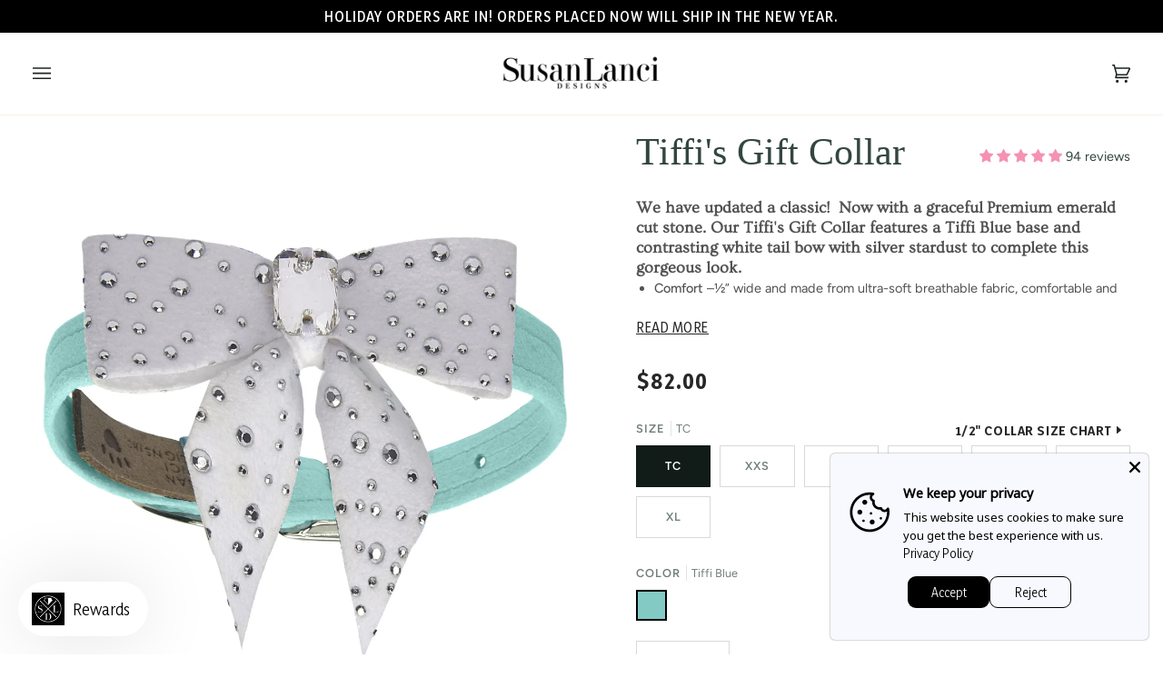

--- FILE ---
content_type: text/html; charset=utf-8
request_url: https://susanlancidesigns.com/products/tiffis-gift-dog-collar
body_size: 103273
content:















<!doctype html>




<html class="no-js" lang="en" ><head>
<script type="text/javascript" src="https://edge.personalizer.io/storefront/2.0.0/js/shopify/storefront.min.js?key=oz86k-j3lb5swy2vhg3ppo1sm-yjisr&shop=susanlancidesigns.myshopify.com"></script>
<script>
window.LimeSpot = window.LimeSpot === undefined ? {} : LimeSpot;
LimeSpot.PageInfo = { Type: "Product", ReferenceIdentifier: "4649896017978"};

LimeSpot.StoreInfo = { Theme: "susanlancidesigns-shopify/main" };


LimeSpot.CartItems = [];
</script>





<!-- Hotjar Tracking Code for https://susanlancidesigns.com/ -->
<script>
    (function(h,o,t,j,a,r){
        h.hj=h.hj||function(){(h.hj.q=h.hj.q||[]).push(arguments)};
        h._hjSettings={hjid:3094413,hjsv:6};
        a=o.getElementsByTagName('head')[0];
        r=o.createElement('script');r.async=1;
        r.src=t+h._hjSettings.hjid+j+h._hjSettings.hjsv;
        a.appendChild(r);
    })(window,document,'https://static.hotjar.com/c/hotjar-','.js?sv=');
</script>
  <meta charset="utf-8">
  <meta http-equiv="X-UA-Compatible" content="IE=edge,chrome=1">
  <meta name="viewport" content="width=device-width,initial-scale=1,viewport-fit=cover">
  <meta name="theme-color" content="#d12171"><link rel="canonical" href="https://susanlancidesigns.com/products/tiffis-gift-dog-collar"><!-- ======================= Pipeline Theme V6.3.0 ========================= -->

  <link rel="preconnect" href="https://cdn.shopify.com" crossorigin>
  <link rel="preconnect" href="https://fonts.shopify.com" crossorigin>
  <link rel="preconnect" href="https://monorail-edge.shopifysvc.com" crossorigin>


  <link rel="preload" href="//susanlancidesigns.com/cdn/shop/t/63/assets/lazysizes.js?v=111431644619468174291715265927" as="script">
  <link rel="preload" href="//susanlancidesigns.com/cdn/shop/t/63/assets/vendor.js?v=44964542964703642421715265927" as="script">
  <link rel="preload" href="//susanlancidesigns.com/cdn/shop/t/63/assets/theme.dev.js?v=165222290048385150801728580669" as="script">
  <link rel="preload" href="//susanlancidesigns.com/cdn/shop/t/63/assets/mm-custom.css?v=114589133728764449451728580669" as="style">
  

  <link rel="preconnect" href="https://fonts.googleapis.com">
  <link rel="preconnect" href="https://fonts.gstatic.com" crossorigin>
  <link href="https://fonts.googleapis.com/css2?family=Libre+Caslon+Display&display=swap" rel="stylesheet">
  <link href="https://fonts.googleapis.com/css2?family=Libre+Caslon+Display&family=Yaldevi:wght@200..700&display=swap" rel="stylesheet">
  
<link rel="preload" as="image"
      href="//susanlancidesigns.com/cdn/shop/products/TiffiBlue-Collar-WhiteTailBowwithSilverStardustandClearEmerald-FT_small.jpg?v=1613075889"
      imagesrcset="//susanlancidesigns.com/cdn/shop/products/TiffiBlue-Collar-WhiteTailBowwithSilverStardustandClearEmerald-FT_550x.jpg?v=1613075889 550w,//susanlancidesigns.com/cdn/shop/products/TiffiBlue-Collar-WhiteTailBowwithSilverStardustandClearEmerald-FT_1100x.jpg?v=1613075889 1100w,//susanlancidesigns.com/cdn/shop/products/TiffiBlue-Collar-WhiteTailBowwithSilverStardustandClearEmerald-FT_1680x.jpg?v=1613075889 1680w,//susanlancidesigns.com/cdn/shop/products/TiffiBlue-Collar-WhiteTailBowwithSilverStardustandClearEmerald-FT_2048x.jpg?v=1613075889 2048w,//susanlancidesigns.com/cdn/shop/products/TiffiBlue-Collar-WhiteTailBowwithSilverStardustandClearEmerald-FT.jpg?v=1613075889 2500w"
      imagesizes="(min-width: 768px), 50vw,
             100vw">
  
<link rel="shortcut icon" href="//susanlancidesigns.com/cdn/shop/files/sld_mark_32x32.jpg?v=1670433390" type="image/png"><!-- Title and description ================================================ -->
  

  <title>Susan Lanci Designs Tiffi&#39;s Gift Dog Collar</title><meta name="description" content="Now with a graceful Swarovski emerald cut stone, Our Tiffi&#39;s Gift Dog Collar features a Tiffi Blue base and contrasting white tail bow with silver stardust to complete this gorgeous look. This gorgeous dog collar has a premium look and feel and it&#39;s made in the USA.">
  <!-- /snippets/social-meta-tags.liquid --><meta property="og:site_name" content="Susan Lanci Designs">
<meta property="og:url" content="https://susanlancidesigns.com/products/tiffis-gift-dog-collar">
<meta property="og:title" content="Tiffi's Gift Collar">
<meta property="og:type" content="product">
<meta property="og:description" content="Now with a graceful Swarovski emerald cut stone, Our Tiffi&#39;s Gift Dog Collar features a Tiffi Blue base and contrasting white tail bow with silver stardust to complete this gorgeous look. This gorgeous dog collar has a premium look and feel and it&#39;s made in the USA."><meta property="og:price:amount" content="82.00">
  <meta property="og:price:currency" content="USD">
      <meta property="og:image" content="http://susanlancidesigns.com/cdn/shop/products/TiffiBlue-Collar-WhiteTailBowwithSilverStardustandClearEmerald-FT.jpg?v=1613075889">
      <meta property="og:image:secure_url" content="https://susanlancidesigns.com/cdn/shop/products/TiffiBlue-Collar-WhiteTailBowwithSilverStardustandClearEmerald-FT.jpg?v=1613075889">
      <meta property="og:image:height" content="2500">
      <meta property="og:image:width" content="2500">
      <meta property="og:image" content="http://susanlancidesigns.com/cdn/shop/products/CollarSizeChart2021_afc06677-1b86-4242-9b47-842854c506d2.jpg?v=1639150386">
      <meta property="og:image:secure_url" content="https://susanlancidesigns.com/cdn/shop/products/CollarSizeChart2021_afc06677-1b86-4242-9b47-842854c506d2.jpg?v=1639150386">
      <meta property="og:image:height" content="2100">
      <meta property="og:image:width" content="1500">
      <meta property="og:image" content="http://susanlancidesigns.com/cdn/shop/products/TiffiBlue-Collar-WhiteTailBowwithSilverStardustandABEmerald-BK.jpg?v=1639150386">
      <meta property="og:image:secure_url" content="https://susanlancidesigns.com/cdn/shop/products/TiffiBlue-Collar-WhiteTailBowwithSilverStardustandABEmerald-BK.jpg?v=1639150386">
      <meta property="og:image:height" content="2500">
      <meta property="og:image:width" content="2500">
<meta property="twitter:image" content="http://susanlancidesigns.com/cdn/shop/products/TiffiBlue-Collar-WhiteTailBowwithSilverStardustandClearEmerald-FT_1200x1200.jpg?v=1613075889">

<meta name="twitter:site" content="@susanlanci1">
<meta name="twitter:card" content="summary_large_image">
<meta name="twitter:title" content="Tiffi's Gift Collar">
<meta name="twitter:description" content="Now with a graceful Swarovski emerald cut stone, Our Tiffi&#39;s Gift Dog Collar features a Tiffi Blue base and contrasting white tail bow with silver stardust to complete this gorgeous look. This gorgeous dog collar has a premium look and feel and it&#39;s made in the USA."><!-- CSS ================================================================== -->

  <style>
    /* Susan Lanci Global Overrides -- @todo move to own file */
    .free-gifts-body .free-gifts-options:before {
      content: "Pick an option";
    }
  </style>

  <link href="//susanlancidesigns.com/cdn/shop/t/63/assets/font-settings.css?v=181665515524390913601762372301" rel="stylesheet" type="text/css" media="all" />

  <!-- /snippets/css-variables.liquid -->


<style data-shopify>

:root {
/* ================ Spinner ================ */
--SPINNER: url(//susanlancidesigns.com/cdn/shop/t/63/assets/spinner.gif?v=74017169589876499871715265926);


/* ================ Layout Variables ================ */






--LAYOUT-WIDTH: 1500px;
--LAYOUT-GUTTER: 20px;
--LAYOUT-GUTTER-OFFSET: -20px;
--NAV-GUTTER: 15px;
--LAYOUT-OUTER: 36px;

/* ================ Product video ================ */

--COLOR-VIDEO-BG: #f2f2f2;


/* ================ Color Variables ================ */

/* === Backgrounds ===*/
--COLOR-BG: #ffffff;
--COLOR-BG-ACCENT: #fcfaf7;

/* === Text colors ===*/
--COLOR-TEXT-DARK: #111c19;
--COLOR-TEXT: #334641;
--COLOR-TEXT-LIGHT: #707e7a;

/* === Bright color ===*/
--COLOR-PRIMARY: #000000;
--COLOR-PRIMARY-HOVER: #000000;
--COLOR-PRIMARY-FADE: rgba(0, 0, 0, 0.05);
--COLOR-PRIMARY-FADE-HOVER: rgba(0, 0, 0, 0.1);--COLOR-PRIMARY-OPPOSITE: #ffffff;

/* === Secondary/link Color ===*/
--COLOR-SECONDARY: #d12171;
--COLOR-SECONDARY-HOVER: #9b0a4c;
--COLOR-SECONDARY-FADE: rgba(209, 33, 113, 0.05);
--COLOR-SECONDARY-FADE-HOVER: rgba(209, 33, 113, 0.1);--COLOR-SECONDARY-OPPOSITE: #ffffff;

/* === Shades of grey ===*/
--COLOR-A5:  rgba(51, 70, 65, 0.05);
--COLOR-A10: rgba(51, 70, 65, 0.1);
--COLOR-A20: rgba(51, 70, 65, 0.2);
--COLOR-A35: rgba(51, 70, 65, 0.35);
--COLOR-A50: rgba(51, 70, 65, 0.5);
--COLOR-A80: rgba(51, 70, 65, 0.8);
--COLOR-A90: rgba(51, 70, 65, 0.9);
--COLOR-A95: rgba(51, 70, 65, 0.95);


/* ================ Inverted Color Variables ================ */

--INVERSE-BG: #2e413d;
--INVERSE-BG-ACCENT: #000000;

/* === Text colors ===*/
--INVERSE-TEXT-DARK: #ffffff;
--INVERSE-TEXT: #ffffff;
--INVERSE-TEXT-LIGHT: #c0c6c5;

/* === Bright color ===*/
--INVERSE-PRIMARY: #ffe5da;
--INVERSE-PRIMARY-HOVER: #ffaf8e;
--INVERSE-PRIMARY-FADE: rgba(255, 229, 218, 0.05);
--INVERSE-PRIMARY-FADE-HOVER: rgba(255, 229, 218, 0.1);--INVERSE-PRIMARY-OPPOSITE: #000000;


/* === Second Color ===*/
--INVERSE-SECONDARY: #dff3fd;
--INVERSE-SECONDARY-HOVER: #91dbff;
--INVERSE-SECONDARY-FADE: rgba(223, 243, 253, 0.05);
--INVERSE-SECONDARY-FADE-HOVER: rgba(223, 243, 253, 0.1);--INVERSE-SECONDARY-OPPOSITE: #000000;


/* === Shades of grey ===*/
--INVERSE-A5:  rgba(255, 255, 255, 0.05);
--INVERSE-A10: rgba(255, 255, 255, 0.1);
--INVERSE-A20: rgba(255, 255, 255, 0.2);
--INVERSE-A35: rgba(255, 255, 255, 0.3);
--INVERSE-A80: rgba(255, 255, 255, 0.8);
--INVERSE-A90: rgba(255, 255, 255, 0.9);
--INVERSE-A95: rgba(255, 255, 255, 0.95);


/* ================ Bright Color Variables ================ */

--BRIGHT-BG: #e7caac;
--BRIGHT-BG-ACCENT: #ff4b00;

/* === Text colors ===*/
--BRIGHT-TEXT-DARK: #a1a1a1;
--BRIGHT-TEXT: #616161;
--BRIGHT-TEXT-LIGHT: #898178;

/* === Bright color ===*/
--BRIGHT-PRIMARY: #ff4b00;
--BRIGHT-PRIMARY-HOVER: #b33500;
--BRIGHT-PRIMARY-FADE: rgba(255, 75, 0, 0.05);
--BRIGHT-PRIMARY-FADE-HOVER: rgba(255, 75, 0, 0.1);--BRIGHT-PRIMARY-OPPOSITE: #000000;


/* === Second Color ===*/
--BRIGHT-SECONDARY: #ffe5da;
--BRIGHT-SECONDARY-HOVER: #ffaf8e;
--BRIGHT-SECONDARY-FADE: rgba(255, 229, 218, 0.05);
--BRIGHT-SECONDARY-FADE-HOVER: rgba(255, 229, 218, 0.1);--BRIGHT-SECONDARY-OPPOSITE: #000000;


/* === Shades of grey ===*/
--BRIGHT-A5:  rgba(97, 97, 97, 0.05);
--BRIGHT-A10: rgba(97, 97, 97, 0.1);
--BRIGHT-A20: rgba(97, 97, 97, 0.2);
--BRIGHT-A35: rgba(97, 97, 97, 0.3);
--BRIGHT-A80: rgba(97, 97, 97, 0.8);
--BRIGHT-A90: rgba(97, 97, 97, 0.9);
--BRIGHT-A95: rgba(97, 97, 97, 0.95);


/* === Account Bar ===*/
--COLOR-ANNOUNCEMENT-BG: #000000;
--COLOR-ANNOUNCEMENT-TEXT: #ffffff;

/* === Nav and dropdown link background ===*/
--COLOR-NAV: #ffffff;
--COLOR-NAV-TEXT: #1d2523;
--COLOR-NAV-TEXT-DARK: #000000;
--COLOR-NAV-TEXT-LIGHT: #616665;
--COLOR-NAV-BORDER: #f8f0e7;
--COLOR-NAV-A10: rgba(29, 37, 35, 0.1);
--COLOR-NAV-A50: rgba(29, 37, 35, 0.5);
--COLOR-HIGHLIGHT-LINK: #d2815f;

/* === Site Footer ===*/
--COLOR-FOOTER-BG: #000000;
--COLOR-FOOTER-TEXT: #ffffff;
--COLOR-FOOTER-A5: rgba(255, 255, 255, 0.05);
--COLOR-FOOTER-A15: rgba(255, 255, 255, 0.15);
--COLOR-FOOTER-A90: rgba(255, 255, 255, 0.9);

/* === Sub-Footer ===*/
--COLOR-SUB-FOOTER-BG: #000000;
--COLOR-SUB-FOOTER-TEXT: #ffffff;
--COLOR-SUB-FOOTER-A5: rgba(255, 255, 255, 0.05);
--COLOR-SUB-FOOTER-A15: rgba(255, 255, 255, 0.15);
--COLOR-SUB-FOOTER-A90: rgba(255, 255, 255, 0.9);

/* === Products ===*/
--PRODUCT-GRID-ASPECT-RATIO: 100%;

/* === Product badges ===*/
--COLOR-BADGE: #ffffff;
--COLOR-BADGE-TEXT: #656565;
--COLOR-BADGE-TEXT-HOVER: #8b8b8b;

/* === Product item slider ===*/--COLOR-PRODUCT-SLIDER: #ffffff;--COLOR-PRODUCT-SLIDER-OPPOSITE: rgba(13, 13, 13, 0.06);/* === disabled form colors ===*/
--COLOR-DISABLED-BG: #ebedec;
--COLOR-DISABLED-TEXT: #b8bebd;

--INVERSE-DISABLED-BG: #435450;
--INVERSE-DISABLED-TEXT: #778481;

/* === Button Radius === */
--BUTTON-RADIUS: 0px;


/* ================ Typography ================ */

--FONT-STACK-BODY: Figtree, sans-serif;
--FONT-STYLE-BODY: normal;
--FONT-WEIGHT-BODY: 400;
--FONT-WEIGHT-BODY-BOLD: 500;
--FONT-ADJUST-BODY: 1.0;

--FONT-STACK-HEADING: Ovo, serif;
--FONT-STYLE-HEADING: normal;
--FONT-WEIGHT-HEADING: 400;
--FONT-WEIGHT-HEADING-BOLD: 700;
--FONT-ADJUST-HEADING: 1.0;

  --FONT-HEADING-SPACE: normal;
  --FONT-HEADING-CAPS: none;


--FONT-STACK-ACCENT: Figtree, serif;
--FONT-STYLE-ACCENT: normal;
--FONT-WEIGHT-ACCENT: 500;
--FONT-WEIGHT-ACCENT-BOLD: 600;
--FONT-ADJUST-ACCENT: 1.0;
--FONT-SPACING-ACCENT: 1px;

--FONT-STACK-NAV: Figtree, sans-serif;
--FONT-STYLE-NAV: normal;
--FONT-ADJUST-NAV: 1.0;

--FONT-WEIGHT-NAV: 500;
--FONT-WEIGHT-NAV-BOLD: 600;


--ICO-SELECT: url('//susanlancidesigns.com/cdn/shop/t/63/assets/ico-select.svg?v=94048241728851562661715265936');

/* ================ Photo correction ================ */
--PHOTO-CORRECTION: 100%;



}

</style>

  <link href="//susanlancidesigns.com/cdn/shop/t/63/assets/theme.css?v=106271153973605524091723666440" rel="stylesheet" type="text/css" media="all" />
  <link href="//susanlancidesigns.com/cdn/shop/t/63/assets/mm-custom.css?v=114589133728764449451728580669" rel="stylesheet" type="text/css" media="all" />

  

  <script>
    document.documentElement.className = document.documentElement.className.replace('no-js', 'js');

    
      document.documentElement.classList.add('aos-initialized');let root = '/';
    if (root[root.length - 1] !== '/') {
      root = `${root}/`;
    }
    var theme = {
      routes: {
        root_url: root,
        cart: '/cart',
        cart_add_url: '/cart/add',
        product_recommendations_url: '/recommendations/products',
        account_addresses_url: '/account/addresses'
      },
      assets: {
        photoswipe: '//susanlancidesigns.com/cdn/shop/t/63/assets/photoswipe.js?v=127455462311858527711715265927',
        smoothscroll: '//susanlancidesigns.com/cdn/shop/t/63/assets/smoothscroll.js?v=37906625415260927261715265928',
        swatches: '//susanlancidesigns.com/cdn/shop/t/63/assets/swatches.json?v=19917331642006156491715265926',
        noImage: '//susanlancidesigns.com/cdn/shopifycloud/storefront/assets/no-image-2048-a2addb12.gif',
        base: '//susanlancidesigns.com/cdn/shop/t/63/assets/'
      },
      strings: {
        swatchesKey: "Color, Colour",
        addToCart: "Add to Cart",
        estimateShipping: "Estimate shipping",
        noShippingAvailable: "We do not ship to this destination.",
        free: "Free",
        from: "From",
        preOrder: "Pre-order",
        soldOut: "Sold Out",
        sale: "Sale",
        subscription: "Subscription",
        unavailable: "Unavailable",
        unitPrice: "Unit price",
        unitPriceSeparator: "per",
        stockout: "All available stock is in cart",
        products: "Products",
        pages: "Pages",
        collections: "Collections",
        resultsFor: "Results for",
        noResultsFor: "No results for",
        articles: "Articles",
        successMessage: "Link copied to clipboard",
      },
      settings: {
        badge_sale_type: "percentage",
        search_products: true,
        search_collections: true,
        search_pages: false,
        search_articles: false,
        animate_hover: true,
        animate_scroll: true,
        show_locale_desktop: null,
        show_locale_mobile: null,
        show_currency_desktop: null,
        show_currency_mobile: null,
        currency_select_type: "country",
        currency_code_enable: false,
        excluded_collections_strict: ["all"," frontpage"],
        excluded_collections: ["sibling"]
      },
      info: {
        name: 'pipeline'
      },
      version: '6.3.0',
      moneyFormat: "${{amount}}",
      shopCurrency: "USD",
      currencyCode: "USD"
    }
    let windowInnerHeight = window.innerHeight;
    document.documentElement.style.setProperty('--full-screen', `${windowInnerHeight}px`);
    document.documentElement.style.setProperty('--three-quarters', `${windowInnerHeight * 0.75}px`);
    document.documentElement.style.setProperty('--two-thirds', `${windowInnerHeight * 0.66}px`);
    document.documentElement.style.setProperty('--one-half', `${windowInnerHeight * 0.5}px`);
    document.documentElement.style.setProperty('--one-third', `${windowInnerHeight * 0.33}px`);
    document.documentElement.style.setProperty('--one-fifth', `${windowInnerHeight * 0.2}px`);

    window.lazySizesConfig = window.lazySizesConfig || {};
    window.lazySizesConfig.loadHidden = false;
    window.isRTL = document.documentElement.getAttribute('dir') === 'rtl';
  </script><!-- Theme Javascript ============================================================== -->
  <script src="//susanlancidesigns.com/cdn/shop/t/63/assets/lazysizes.js?v=111431644619468174291715265927" async="async"></script>
  <script src="//susanlancidesigns.com/cdn/shop/t/63/assets/vendor.js?v=44964542964703642421715265927" defer="defer"></script>
  <script src="//susanlancidesigns.com/cdn/shop/t/63/assets/theme.dev.js?v=165222290048385150801728580669" defer="defer"></script>

  <script>
    (function () {
      function onPageShowEvents() {
        if ('requestIdleCallback' in window) {
          requestIdleCallback(initCartEvent, { timeout: 500 })
        } else {
          initCartEvent()
        }
        function initCartEvent(){
          window.fetch(window.theme.routes.cart + '.js')
          .then((response) => {
            if(!response.ok){
              throw {status: response.statusText};
            }
            return response.json();
          })
          .then((response) => {
            document.dispatchEvent(new CustomEvent('theme:cart:change', {
              detail: {
                cart: response,
              },
              bubbles: true,
            }));
            return response;
          })
          .catch((e) => {
            console.error(e);
          });
        }
      };
      window.onpageshow = onPageShowEvents;
    })();
  </script>

  <script type="text/javascript">
    if (window.MSInputMethodContext && document.documentMode) {
      var scripts = document.getElementsByTagName('script')[0];
      var polyfill = document.createElement("script");
      polyfill.defer = true;
      polyfill.src = "//susanlancidesigns.com/cdn/shop/t/63/assets/ie11.js?v=144489047535103983231715265926";

      scripts.parentNode.insertBefore(polyfill, scripts);
    }
  </script>



  <!-- slider -->
  <link rel="stylesheet" href="https://cdnjs.cloudflare.com/ajax/libs/slick-carousel/1.9.0/slick-theme.min.css" integrity="sha512-17EgCFERpgZKcm0j0fEq1YCJuyAWdz9KUtv1EjVuaOz8pDnh/0nZxmU6BBXwaaxqoi9PQXnRWqlcDB027hgv9A==" crossorigin="anonymous" referrerpolicy="no-referrer" />
  <link rel="stylesheet" href="https://cdnjs.cloudflare.com/ajax/libs/slick-carousel/1.9.0/slick.min.css" integrity="sha512-yHknP1/AwR+yx26cB1y0cjvQUMvEa2PFzt1c9LlS4pRQ5NOTZFWbhBig+X9G9eYW/8m0/4OXNx8pxJ6z57x0dw==" crossorigin="anonymous" referrerpolicy="no-referrer" />
  <script src="http://ajax.googleapis.com/ajax/libs/jquery/1.7.1/jquery.min.js" type="text/javascript"></script>
  <script src="https://cdnjs.cloudflare.com/ajax/libs/slick-carousel/1.9.0/slick.min.js" integrity="sha512-HGOnQO9+SP1V92SrtZfjqxxtLmVzqZpjFFekvzZVWoiASSQgSr4cw9Kqd2+l8Llp4Gm0G8GIFJ4ddwZilcdb8A==" crossorigin="anonymous" referrerpolicy="no-referrer"></script>

  <!-- Shopify app scripts =========================================================== -->
  
  <script>window.performance && window.performance.mark && window.performance.mark('shopify.content_for_header.start');</script><meta name="google-site-verification" content="HuyPFnDxRr1a-J_JnaNI-sfMkJ-9qGD9FHnVWXGSHTo">
<meta name="facebook-domain-verification" content="jly6ue3rsq4rao6bej2uvunz6jpysg">
<meta name="facebook-domain-verification" content="wk5fng79ok1wow31b6z2mtrxnclzv8">
<meta id="shopify-digital-wallet" name="shopify-digital-wallet" content="/19211295/digital_wallets/dialog">
<meta name="shopify-checkout-api-token" content="515273efedb39090010f38376df4e6c2">
<link rel="alternate" type="application/json+oembed" href="https://susanlancidesigns.com/products/tiffis-gift-dog-collar.oembed">
<script async="async" src="/checkouts/internal/preloads.js?locale=en-US"></script>
<link rel="preconnect" href="https://shop.app" crossorigin="anonymous">
<script async="async" src="https://shop.app/checkouts/internal/preloads.js?locale=en-US&shop_id=19211295" crossorigin="anonymous"></script>
<script id="apple-pay-shop-capabilities" type="application/json">{"shopId":19211295,"countryCode":"US","currencyCode":"USD","merchantCapabilities":["supports3DS"],"merchantId":"gid:\/\/shopify\/Shop\/19211295","merchantName":"Susan Lanci Designs","requiredBillingContactFields":["postalAddress","email","phone"],"requiredShippingContactFields":["postalAddress","email","phone"],"shippingType":"shipping","supportedNetworks":["visa","masterCard","amex","discover","elo","jcb"],"total":{"type":"pending","label":"Susan Lanci Designs","amount":"1.00"},"shopifyPaymentsEnabled":true,"supportsSubscriptions":true}</script>
<script id="shopify-features" type="application/json">{"accessToken":"515273efedb39090010f38376df4e6c2","betas":["rich-media-storefront-analytics"],"domain":"susanlancidesigns.com","predictiveSearch":true,"shopId":19211295,"locale":"en"}</script>
<script>var Shopify = Shopify || {};
Shopify.shop = "susanlancidesigns.myshopify.com";
Shopify.locale = "en";
Shopify.currency = {"active":"USD","rate":"1.0"};
Shopify.country = "US";
Shopify.theme = {"name":"susanlancidesigns-shopify\/main","id":124138061882,"schema_name":"Pipeline","schema_version":"6.3.0","theme_store_id":null,"role":"main"};
Shopify.theme.handle = "null";
Shopify.theme.style = {"id":null,"handle":null};
Shopify.cdnHost = "susanlancidesigns.com/cdn";
Shopify.routes = Shopify.routes || {};
Shopify.routes.root = "/";</script>
<script type="module">!function(o){(o.Shopify=o.Shopify||{}).modules=!0}(window);</script>
<script>!function(o){function n(){var o=[];function n(){o.push(Array.prototype.slice.apply(arguments))}return n.q=o,n}var t=o.Shopify=o.Shopify||{};t.loadFeatures=n(),t.autoloadFeatures=n()}(window);</script>
<script>
  window.ShopifyPay = window.ShopifyPay || {};
  window.ShopifyPay.apiHost = "shop.app\/pay";
  window.ShopifyPay.redirectState = null;
</script>
<script id="shop-js-analytics" type="application/json">{"pageType":"product"}</script>
<script defer="defer" async type="module" src="//susanlancidesigns.com/cdn/shopifycloud/shop-js/modules/v2/client.init-shop-cart-sync_BN7fPSNr.en.esm.js"></script>
<script defer="defer" async type="module" src="//susanlancidesigns.com/cdn/shopifycloud/shop-js/modules/v2/chunk.common_Cbph3Kss.esm.js"></script>
<script defer="defer" async type="module" src="//susanlancidesigns.com/cdn/shopifycloud/shop-js/modules/v2/chunk.modal_DKumMAJ1.esm.js"></script>
<script type="module">
  await import("//susanlancidesigns.com/cdn/shopifycloud/shop-js/modules/v2/client.init-shop-cart-sync_BN7fPSNr.en.esm.js");
await import("//susanlancidesigns.com/cdn/shopifycloud/shop-js/modules/v2/chunk.common_Cbph3Kss.esm.js");
await import("//susanlancidesigns.com/cdn/shopifycloud/shop-js/modules/v2/chunk.modal_DKumMAJ1.esm.js");

  window.Shopify.SignInWithShop?.initShopCartSync?.({"fedCMEnabled":true,"windoidEnabled":true});

</script>
<script>
  window.Shopify = window.Shopify || {};
  if (!window.Shopify.featureAssets) window.Shopify.featureAssets = {};
  window.Shopify.featureAssets['shop-js'] = {"shop-cart-sync":["modules/v2/client.shop-cart-sync_CJVUk8Jm.en.esm.js","modules/v2/chunk.common_Cbph3Kss.esm.js","modules/v2/chunk.modal_DKumMAJ1.esm.js"],"init-fed-cm":["modules/v2/client.init-fed-cm_7Fvt41F4.en.esm.js","modules/v2/chunk.common_Cbph3Kss.esm.js","modules/v2/chunk.modal_DKumMAJ1.esm.js"],"init-shop-email-lookup-coordinator":["modules/v2/client.init-shop-email-lookup-coordinator_Cc088_bR.en.esm.js","modules/v2/chunk.common_Cbph3Kss.esm.js","modules/v2/chunk.modal_DKumMAJ1.esm.js"],"init-windoid":["modules/v2/client.init-windoid_hPopwJRj.en.esm.js","modules/v2/chunk.common_Cbph3Kss.esm.js","modules/v2/chunk.modal_DKumMAJ1.esm.js"],"shop-button":["modules/v2/client.shop-button_B0jaPSNF.en.esm.js","modules/v2/chunk.common_Cbph3Kss.esm.js","modules/v2/chunk.modal_DKumMAJ1.esm.js"],"shop-cash-offers":["modules/v2/client.shop-cash-offers_DPIskqss.en.esm.js","modules/v2/chunk.common_Cbph3Kss.esm.js","modules/v2/chunk.modal_DKumMAJ1.esm.js"],"shop-toast-manager":["modules/v2/client.shop-toast-manager_CK7RT69O.en.esm.js","modules/v2/chunk.common_Cbph3Kss.esm.js","modules/v2/chunk.modal_DKumMAJ1.esm.js"],"init-shop-cart-sync":["modules/v2/client.init-shop-cart-sync_BN7fPSNr.en.esm.js","modules/v2/chunk.common_Cbph3Kss.esm.js","modules/v2/chunk.modal_DKumMAJ1.esm.js"],"init-customer-accounts-sign-up":["modules/v2/client.init-customer-accounts-sign-up_CfPf4CXf.en.esm.js","modules/v2/client.shop-login-button_DeIztwXF.en.esm.js","modules/v2/chunk.common_Cbph3Kss.esm.js","modules/v2/chunk.modal_DKumMAJ1.esm.js"],"pay-button":["modules/v2/client.pay-button_CgIwFSYN.en.esm.js","modules/v2/chunk.common_Cbph3Kss.esm.js","modules/v2/chunk.modal_DKumMAJ1.esm.js"],"init-customer-accounts":["modules/v2/client.init-customer-accounts_DQ3x16JI.en.esm.js","modules/v2/client.shop-login-button_DeIztwXF.en.esm.js","modules/v2/chunk.common_Cbph3Kss.esm.js","modules/v2/chunk.modal_DKumMAJ1.esm.js"],"avatar":["modules/v2/client.avatar_BTnouDA3.en.esm.js"],"init-shop-for-new-customer-accounts":["modules/v2/client.init-shop-for-new-customer-accounts_CsZy_esa.en.esm.js","modules/v2/client.shop-login-button_DeIztwXF.en.esm.js","modules/v2/chunk.common_Cbph3Kss.esm.js","modules/v2/chunk.modal_DKumMAJ1.esm.js"],"shop-follow-button":["modules/v2/client.shop-follow-button_BRMJjgGd.en.esm.js","modules/v2/chunk.common_Cbph3Kss.esm.js","modules/v2/chunk.modal_DKumMAJ1.esm.js"],"checkout-modal":["modules/v2/client.checkout-modal_B9Drz_yf.en.esm.js","modules/v2/chunk.common_Cbph3Kss.esm.js","modules/v2/chunk.modal_DKumMAJ1.esm.js"],"shop-login-button":["modules/v2/client.shop-login-button_DeIztwXF.en.esm.js","modules/v2/chunk.common_Cbph3Kss.esm.js","modules/v2/chunk.modal_DKumMAJ1.esm.js"],"lead-capture":["modules/v2/client.lead-capture_DXYzFM3R.en.esm.js","modules/v2/chunk.common_Cbph3Kss.esm.js","modules/v2/chunk.modal_DKumMAJ1.esm.js"],"shop-login":["modules/v2/client.shop-login_CA5pJqmO.en.esm.js","modules/v2/chunk.common_Cbph3Kss.esm.js","modules/v2/chunk.modal_DKumMAJ1.esm.js"],"payment-terms":["modules/v2/client.payment-terms_BxzfvcZJ.en.esm.js","modules/v2/chunk.common_Cbph3Kss.esm.js","modules/v2/chunk.modal_DKumMAJ1.esm.js"]};
</script>
<script>(function() {
  var isLoaded = false;
  function asyncLoad() {
    if (isLoaded) return;
    isLoaded = true;
    var urls = ["https:\/\/formbuilder.hulkapps.com\/skeletopapp.js?shop=susanlancidesigns.myshopify.com","\/\/d1liekpayvooaz.cloudfront.net\/apps\/customizery\/customizery.js?shop=susanlancidesigns.myshopify.com","https:\/\/cdn.nfcube.com\/instafeed-e2bb3dcfb40331aecc06fa7d00681bee.js?shop=susanlancidesigns.myshopify.com","https:\/\/d23dclunsivw3h.cloudfront.net\/redirect-app.js?shop=susanlancidesigns.myshopify.com","\/\/code.tidio.co\/5cwepoeixrawml5n7tuegmlbcqikake5.js?shop=susanlancidesigns.myshopify.com","https:\/\/cdn.getcarro.com\/script-tags\/all\/050820094100.js?shop=susanlancidesigns.myshopify.com","https:\/\/str.rise-ai.com\/?shop=susanlancidesigns.myshopify.com","https:\/\/strn.rise-ai.com\/?shop=susanlancidesigns.myshopify.com","https:\/\/api.revy.io\/upsell.js?shop=susanlancidesigns.myshopify.com","https:\/\/static.returngo.ai\/master.returngo.ai\/returngo.min.js?shop=susanlancidesigns.myshopify.com","https:\/\/edge.personalizer.io\/storefront\/2.0.0\/js\/shopify\/storefront.min.js?key=oz86k-j3lb5swy2vhg3ppo1sm-yjisr\u0026shop=susanlancidesigns.myshopify.com","https:\/\/na.shgcdn3.com\/pixel-collector.js?shop=susanlancidesigns.myshopify.com","\/\/cdn.shopify.com\/proxy\/172893b6e5ca08b35dbec00ab25607dd81c681012a640fd1a5dc771a66035bd6\/api.goaffpro.com\/loader.js?shop=susanlancidesigns.myshopify.com\u0026sp-cache-control=cHVibGljLCBtYXgtYWdlPTkwMA"];
    for (var i = 0; i < urls.length; i++) {
      var s = document.createElement('script');
      s.type = 'text/javascript';
      s.async = true;
      s.src = urls[i];
      var x = document.getElementsByTagName('script')[0];
      x.parentNode.insertBefore(s, x);
    }
  };
  if(window.attachEvent) {
    window.attachEvent('onload', asyncLoad);
  } else {
    window.addEventListener('load', asyncLoad, false);
  }
})();</script>
<script id="__st">var __st={"a":19211295,"offset":-28800,"reqid":"14421545-fb4c-4a4d-b4e9-d338a88e2276-1769989399","pageurl":"susanlancidesigns.com\/products\/tiffis-gift-dog-collar","u":"603efee9291a","p":"product","rtyp":"product","rid":4649896017978};</script>
<script>window.ShopifyPaypalV4VisibilityTracking = true;</script>
<script id="captcha-bootstrap">!function(){'use strict';const t='contact',e='account',n='new_comment',o=[[t,t],['blogs',n],['comments',n],[t,'customer']],c=[[e,'customer_login'],[e,'guest_login'],[e,'recover_customer_password'],[e,'create_customer']],r=t=>t.map((([t,e])=>`form[action*='/${t}']:not([data-nocaptcha='true']) input[name='form_type'][value='${e}']`)).join(','),a=t=>()=>t?[...document.querySelectorAll(t)].map((t=>t.form)):[];function s(){const t=[...o],e=r(t);return a(e)}const i='password',u='form_key',d=['recaptcha-v3-token','g-recaptcha-response','h-captcha-response',i],f=()=>{try{return window.sessionStorage}catch{return}},m='__shopify_v',_=t=>t.elements[u];function p(t,e,n=!1){try{const o=window.sessionStorage,c=JSON.parse(o.getItem(e)),{data:r}=function(t){const{data:e,action:n}=t;return t[m]||n?{data:e,action:n}:{data:t,action:n}}(c);for(const[e,n]of Object.entries(r))t.elements[e]&&(t.elements[e].value=n);n&&o.removeItem(e)}catch(o){console.error('form repopulation failed',{error:o})}}const l='form_type',E='cptcha';function T(t){t.dataset[E]=!0}const w=window,h=w.document,L='Shopify',v='ce_forms',y='captcha';let A=!1;((t,e)=>{const n=(g='f06e6c50-85a8-45c8-87d0-21a2b65856fe',I='https://cdn.shopify.com/shopifycloud/storefront-forms-hcaptcha/ce_storefront_forms_captcha_hcaptcha.v1.5.2.iife.js',D={infoText:'Protected by hCaptcha',privacyText:'Privacy',termsText:'Terms'},(t,e,n)=>{const o=w[L][v],c=o.bindForm;if(c)return c(t,g,e,D).then(n);var r;o.q.push([[t,g,e,D],n]),r=I,A||(h.body.append(Object.assign(h.createElement('script'),{id:'captcha-provider',async:!0,src:r})),A=!0)});var g,I,D;w[L]=w[L]||{},w[L][v]=w[L][v]||{},w[L][v].q=[],w[L][y]=w[L][y]||{},w[L][y].protect=function(t,e){n(t,void 0,e),T(t)},Object.freeze(w[L][y]),function(t,e,n,w,h,L){const[v,y,A,g]=function(t,e,n){const i=e?o:[],u=t?c:[],d=[...i,...u],f=r(d),m=r(i),_=r(d.filter((([t,e])=>n.includes(e))));return[a(f),a(m),a(_),s()]}(w,h,L),I=t=>{const e=t.target;return e instanceof HTMLFormElement?e:e&&e.form},D=t=>v().includes(t);t.addEventListener('submit',(t=>{const e=I(t);if(!e)return;const n=D(e)&&!e.dataset.hcaptchaBound&&!e.dataset.recaptchaBound,o=_(e),c=g().includes(e)&&(!o||!o.value);(n||c)&&t.preventDefault(),c&&!n&&(function(t){try{if(!f())return;!function(t){const e=f();if(!e)return;const n=_(t);if(!n)return;const o=n.value;o&&e.removeItem(o)}(t);const e=Array.from(Array(32),(()=>Math.random().toString(36)[2])).join('');!function(t,e){_(t)||t.append(Object.assign(document.createElement('input'),{type:'hidden',name:u})),t.elements[u].value=e}(t,e),function(t,e){const n=f();if(!n)return;const o=[...t.querySelectorAll(`input[type='${i}']`)].map((({name:t})=>t)),c=[...d,...o],r={};for(const[a,s]of new FormData(t).entries())c.includes(a)||(r[a]=s);n.setItem(e,JSON.stringify({[m]:1,action:t.action,data:r}))}(t,e)}catch(e){console.error('failed to persist form',e)}}(e),e.submit())}));const S=(t,e)=>{t&&!t.dataset[E]&&(n(t,e.some((e=>e===t))),T(t))};for(const o of['focusin','change'])t.addEventListener(o,(t=>{const e=I(t);D(e)&&S(e,y())}));const B=e.get('form_key'),M=e.get(l),P=B&&M;t.addEventListener('DOMContentLoaded',(()=>{const t=y();if(P)for(const e of t)e.elements[l].value===M&&p(e,B);[...new Set([...A(),...v().filter((t=>'true'===t.dataset.shopifyCaptcha))])].forEach((e=>S(e,t)))}))}(h,new URLSearchParams(w.location.search),n,t,e,['guest_login'])})(!0,!0)}();</script>
<script integrity="sha256-4kQ18oKyAcykRKYeNunJcIwy7WH5gtpwJnB7kiuLZ1E=" data-source-attribution="shopify.loadfeatures" defer="defer" src="//susanlancidesigns.com/cdn/shopifycloud/storefront/assets/storefront/load_feature-a0a9edcb.js" crossorigin="anonymous"></script>
<script crossorigin="anonymous" defer="defer" src="//susanlancidesigns.com/cdn/shopifycloud/storefront/assets/shopify_pay/storefront-65b4c6d7.js?v=20250812"></script>
<script data-source-attribution="shopify.dynamic_checkout.dynamic.init">var Shopify=Shopify||{};Shopify.PaymentButton=Shopify.PaymentButton||{isStorefrontPortableWallets:!0,init:function(){window.Shopify.PaymentButton.init=function(){};var t=document.createElement("script");t.src="https://susanlancidesigns.com/cdn/shopifycloud/portable-wallets/latest/portable-wallets.en.js",t.type="module",document.head.appendChild(t)}};
</script>
<script data-source-attribution="shopify.dynamic_checkout.buyer_consent">
  function portableWalletsHideBuyerConsent(e){var t=document.getElementById("shopify-buyer-consent"),n=document.getElementById("shopify-subscription-policy-button");t&&n&&(t.classList.add("hidden"),t.setAttribute("aria-hidden","true"),n.removeEventListener("click",e))}function portableWalletsShowBuyerConsent(e){var t=document.getElementById("shopify-buyer-consent"),n=document.getElementById("shopify-subscription-policy-button");t&&n&&(t.classList.remove("hidden"),t.removeAttribute("aria-hidden"),n.addEventListener("click",e))}window.Shopify?.PaymentButton&&(window.Shopify.PaymentButton.hideBuyerConsent=portableWalletsHideBuyerConsent,window.Shopify.PaymentButton.showBuyerConsent=portableWalletsShowBuyerConsent);
</script>
<script>
  function portableWalletsCleanup(e){e&&e.src&&console.error("Failed to load portable wallets script "+e.src);var t=document.querySelectorAll("shopify-accelerated-checkout .shopify-payment-button__skeleton, shopify-accelerated-checkout-cart .wallet-cart-button__skeleton"),e=document.getElementById("shopify-buyer-consent");for(let e=0;e<t.length;e++)t[e].remove();e&&e.remove()}function portableWalletsNotLoadedAsModule(e){e instanceof ErrorEvent&&"string"==typeof e.message&&e.message.includes("import.meta")&&"string"==typeof e.filename&&e.filename.includes("portable-wallets")&&(window.removeEventListener("error",portableWalletsNotLoadedAsModule),window.Shopify.PaymentButton.failedToLoad=e,"loading"===document.readyState?document.addEventListener("DOMContentLoaded",window.Shopify.PaymentButton.init):window.Shopify.PaymentButton.init())}window.addEventListener("error",portableWalletsNotLoadedAsModule);
</script>

<script type="module" src="https://susanlancidesigns.com/cdn/shopifycloud/portable-wallets/latest/portable-wallets.en.js" onError="portableWalletsCleanup(this)" crossorigin="anonymous"></script>
<script nomodule>
  document.addEventListener("DOMContentLoaded", portableWalletsCleanup);
</script>

<link id="shopify-accelerated-checkout-styles" rel="stylesheet" media="screen" href="https://susanlancidesigns.com/cdn/shopifycloud/portable-wallets/latest/accelerated-checkout-backwards-compat.css" crossorigin="anonymous">
<style id="shopify-accelerated-checkout-cart">
        #shopify-buyer-consent {
  margin-top: 1em;
  display: inline-block;
  width: 100%;
}

#shopify-buyer-consent.hidden {
  display: none;
}

#shopify-subscription-policy-button {
  background: none;
  border: none;
  padding: 0;
  text-decoration: underline;
  font-size: inherit;
  cursor: pointer;
}

#shopify-subscription-policy-button::before {
  box-shadow: none;
}

      </style>

<script>window.performance && window.performance.mark && window.performance.mark('shopify.content_for_header.end');</script>
  





  <script type="text/javascript">
    
      window.__shgMoneyFormat = window.__shgMoneyFormat || {"AED":{"currency":"AED","currency_symbol":"د.إ","currency_symbol_location":"left","decimal_places":2,"decimal_separator":".","thousands_separator":","},"AFN":{"currency":"AFN","currency_symbol":"؋","currency_symbol_location":"left","decimal_places":2,"decimal_separator":".","thousands_separator":","},"ALL":{"currency":"ALL","currency_symbol":"L","currency_symbol_location":"left","decimal_places":2,"decimal_separator":".","thousands_separator":","},"AMD":{"currency":"AMD","currency_symbol":"դր.","currency_symbol_location":"left","decimal_places":2,"decimal_separator":".","thousands_separator":","},"ANG":{"currency":"ANG","currency_symbol":"ƒ","currency_symbol_location":"left","decimal_places":2,"decimal_separator":".","thousands_separator":","},"AUD":{"currency":"AUD","currency_symbol":"$","currency_symbol_location":"left","decimal_places":2,"decimal_separator":".","thousands_separator":","},"AWG":{"currency":"AWG","currency_symbol":"ƒ","currency_symbol_location":"left","decimal_places":2,"decimal_separator":".","thousands_separator":","},"AZN":{"currency":"AZN","currency_symbol":"₼","currency_symbol_location":"left","decimal_places":2,"decimal_separator":".","thousands_separator":","},"BAM":{"currency":"BAM","currency_symbol":"КМ","currency_symbol_location":"left","decimal_places":2,"decimal_separator":".","thousands_separator":","},"BBD":{"currency":"BBD","currency_symbol":"$","currency_symbol_location":"left","decimal_places":2,"decimal_separator":".","thousands_separator":","},"BDT":{"currency":"BDT","currency_symbol":"৳","currency_symbol_location":"left","decimal_places":2,"decimal_separator":".","thousands_separator":","},"BIF":{"currency":"BIF","currency_symbol":"Fr","currency_symbol_location":"left","decimal_places":2,"decimal_separator":".","thousands_separator":","},"BND":{"currency":"BND","currency_symbol":"$","currency_symbol_location":"left","decimal_places":2,"decimal_separator":".","thousands_separator":","},"BOB":{"currency":"BOB","currency_symbol":"Bs.","currency_symbol_location":"left","decimal_places":2,"decimal_separator":".","thousands_separator":","},"BRL":{"currency":"BRL","currency_symbol":"R$","currency_symbol_location":"left","decimal_places":2,"decimal_separator":".","thousands_separator":","},"BSD":{"currency":"BSD","currency_symbol":"$","currency_symbol_location":"left","decimal_places":2,"decimal_separator":".","thousands_separator":","},"BWP":{"currency":"BWP","currency_symbol":"P","currency_symbol_location":"left","decimal_places":2,"decimal_separator":".","thousands_separator":","},"BZD":{"currency":"BZD","currency_symbol":"$","currency_symbol_location":"left","decimal_places":2,"decimal_separator":".","thousands_separator":","},"CAD":{"currency":"CAD","currency_symbol":"$","currency_symbol_location":"left","decimal_places":2,"decimal_separator":".","thousands_separator":","},"CDF":{"currency":"CDF","currency_symbol":"Fr","currency_symbol_location":"left","decimal_places":2,"decimal_separator":".","thousands_separator":","},"CHF":{"currency":"CHF","currency_symbol":"CHF","currency_symbol_location":"left","decimal_places":2,"decimal_separator":".","thousands_separator":","},"CNY":{"currency":"CNY","currency_symbol":"¥","currency_symbol_location":"left","decimal_places":2,"decimal_separator":".","thousands_separator":","},"CRC":{"currency":"CRC","currency_symbol":"₡","currency_symbol_location":"left","decimal_places":2,"decimal_separator":".","thousands_separator":","},"CVE":{"currency":"CVE","currency_symbol":"$","currency_symbol_location":"left","decimal_places":2,"decimal_separator":".","thousands_separator":","},"CZK":{"currency":"CZK","currency_symbol":"Kč","currency_symbol_location":"left","decimal_places":2,"decimal_separator":".","thousands_separator":","},"DJF":{"currency":"DJF","currency_symbol":"Fdj","currency_symbol_location":"left","decimal_places":2,"decimal_separator":".","thousands_separator":","},"DKK":{"currency":"DKK","currency_symbol":"kr.","currency_symbol_location":"left","decimal_places":2,"decimal_separator":".","thousands_separator":","},"DOP":{"currency":"DOP","currency_symbol":"$","currency_symbol_location":"left","decimal_places":2,"decimal_separator":".","thousands_separator":","},"DZD":{"currency":"DZD","currency_symbol":"د.ج","currency_symbol_location":"left","decimal_places":2,"decimal_separator":".","thousands_separator":","},"EGP":{"currency":"EGP","currency_symbol":"ج.م","currency_symbol_location":"left","decimal_places":2,"decimal_separator":".","thousands_separator":","},"ETB":{"currency":"ETB","currency_symbol":"Br","currency_symbol_location":"left","decimal_places":2,"decimal_separator":".","thousands_separator":","},"EUR":{"currency":"EUR","currency_symbol":"€","currency_symbol_location":"left","decimal_places":2,"decimal_separator":".","thousands_separator":","},"FJD":{"currency":"FJD","currency_symbol":"$","currency_symbol_location":"left","decimal_places":2,"decimal_separator":".","thousands_separator":","},"FKP":{"currency":"FKP","currency_symbol":"£","currency_symbol_location":"left","decimal_places":2,"decimal_separator":".","thousands_separator":","},"GBP":{"currency":"GBP","currency_symbol":"£","currency_symbol_location":"left","decimal_places":2,"decimal_separator":".","thousands_separator":","},"GMD":{"currency":"GMD","currency_symbol":"D","currency_symbol_location":"left","decimal_places":2,"decimal_separator":".","thousands_separator":","},"GNF":{"currency":"GNF","currency_symbol":"Fr","currency_symbol_location":"left","decimal_places":2,"decimal_separator":".","thousands_separator":","},"GTQ":{"currency":"GTQ","currency_symbol":"Q","currency_symbol_location":"left","decimal_places":2,"decimal_separator":".","thousands_separator":","},"GYD":{"currency":"GYD","currency_symbol":"$","currency_symbol_location":"left","decimal_places":2,"decimal_separator":".","thousands_separator":","},"HKD":{"currency":"HKD","currency_symbol":"$","currency_symbol_location":"left","decimal_places":2,"decimal_separator":".","thousands_separator":","},"HNL":{"currency":"HNL","currency_symbol":"L","currency_symbol_location":"left","decimal_places":2,"decimal_separator":".","thousands_separator":","},"HUF":{"currency":"HUF","currency_symbol":"Ft","currency_symbol_location":"left","decimal_places":2,"decimal_separator":".","thousands_separator":","},"IDR":{"currency":"IDR","currency_symbol":"Rp","currency_symbol_location":"left","decimal_places":2,"decimal_separator":".","thousands_separator":","},"ILS":{"currency":"ILS","currency_symbol":"₪","currency_symbol_location":"left","decimal_places":2,"decimal_separator":".","thousands_separator":","},"INR":{"currency":"INR","currency_symbol":"₹","currency_symbol_location":"left","decimal_places":2,"decimal_separator":".","thousands_separator":","},"ISK":{"currency":"ISK","currency_symbol":"kr.","currency_symbol_location":"left","decimal_places":2,"decimal_separator":".","thousands_separator":","},"JMD":{"currency":"JMD","currency_symbol":"$","currency_symbol_location":"left","decimal_places":2,"decimal_separator":".","thousands_separator":","},"JPY":{"currency":"JPY","currency_symbol":"¥","currency_symbol_location":"left","decimal_places":2,"decimal_separator":".","thousands_separator":","},"KES":{"currency":"KES","currency_symbol":"KSh","currency_symbol_location":"left","decimal_places":2,"decimal_separator":".","thousands_separator":","},"KGS":{"currency":"KGS","currency_symbol":"som","currency_symbol_location":"left","decimal_places":2,"decimal_separator":".","thousands_separator":","},"KHR":{"currency":"KHR","currency_symbol":"៛","currency_symbol_location":"left","decimal_places":2,"decimal_separator":".","thousands_separator":","},"KMF":{"currency":"KMF","currency_symbol":"Fr","currency_symbol_location":"left","decimal_places":2,"decimal_separator":".","thousands_separator":","},"KRW":{"currency":"KRW","currency_symbol":"₩","currency_symbol_location":"left","decimal_places":2,"decimal_separator":".","thousands_separator":","},"KYD":{"currency":"KYD","currency_symbol":"$","currency_symbol_location":"left","decimal_places":2,"decimal_separator":".","thousands_separator":","},"KZT":{"currency":"KZT","currency_symbol":"₸","currency_symbol_location":"left","decimal_places":2,"decimal_separator":".","thousands_separator":","},"LAK":{"currency":"LAK","currency_symbol":"₭","currency_symbol_location":"left","decimal_places":2,"decimal_separator":".","thousands_separator":","},"LBP":{"currency":"LBP","currency_symbol":"ل.ل","currency_symbol_location":"left","decimal_places":2,"decimal_separator":".","thousands_separator":","},"LKR":{"currency":"LKR","currency_symbol":"₨","currency_symbol_location":"left","decimal_places":2,"decimal_separator":".","thousands_separator":","},"MAD":{"currency":"MAD","currency_symbol":"د.م.","currency_symbol_location":"left","decimal_places":2,"decimal_separator":".","thousands_separator":","},"MDL":{"currency":"MDL","currency_symbol":"L","currency_symbol_location":"left","decimal_places":2,"decimal_separator":".","thousands_separator":","},"MKD":{"currency":"MKD","currency_symbol":"ден","currency_symbol_location":"left","decimal_places":2,"decimal_separator":".","thousands_separator":","},"MMK":{"currency":"MMK","currency_symbol":"K","currency_symbol_location":"left","decimal_places":2,"decimal_separator":".","thousands_separator":","},"MNT":{"currency":"MNT","currency_symbol":"₮","currency_symbol_location":"left","decimal_places":2,"decimal_separator":".","thousands_separator":","},"MOP":{"currency":"MOP","currency_symbol":"P","currency_symbol_location":"left","decimal_places":2,"decimal_separator":".","thousands_separator":","},"MUR":{"currency":"MUR","currency_symbol":"₨","currency_symbol_location":"left","decimal_places":2,"decimal_separator":".","thousands_separator":","},"MVR":{"currency":"MVR","currency_symbol":"MVR","currency_symbol_location":"left","decimal_places":2,"decimal_separator":".","thousands_separator":","},"MWK":{"currency":"MWK","currency_symbol":"MK","currency_symbol_location":"left","decimal_places":2,"decimal_separator":".","thousands_separator":","},"MXN":{"currency":"MXN","currency_symbol":"$","currency_symbol_location":"left","decimal_places":2,"decimal_separator":".","thousands_separator":","},"MYR":{"currency":"MYR","currency_symbol":"RM","currency_symbol_location":"left","decimal_places":2,"decimal_separator":".","thousands_separator":","},"NGN":{"currency":"NGN","currency_symbol":"₦","currency_symbol_location":"left","decimal_places":2,"decimal_separator":".","thousands_separator":","},"NIO":{"currency":"NIO","currency_symbol":"C$","currency_symbol_location":"left","decimal_places":2,"decimal_separator":".","thousands_separator":","},"NPR":{"currency":"NPR","currency_symbol":"Rs.","currency_symbol_location":"left","decimal_places":2,"decimal_separator":".","thousands_separator":","},"NZD":{"currency":"NZD","currency_symbol":"$","currency_symbol_location":"left","decimal_places":2,"decimal_separator":".","thousands_separator":","},"PEN":{"currency":"PEN","currency_symbol":"S/","currency_symbol_location":"left","decimal_places":2,"decimal_separator":".","thousands_separator":","},"PGK":{"currency":"PGK","currency_symbol":"K","currency_symbol_location":"left","decimal_places":2,"decimal_separator":".","thousands_separator":","},"PHP":{"currency":"PHP","currency_symbol":"₱","currency_symbol_location":"left","decimal_places":2,"decimal_separator":".","thousands_separator":","},"PKR":{"currency":"PKR","currency_symbol":"₨","currency_symbol_location":"left","decimal_places":2,"decimal_separator":".","thousands_separator":","},"PLN":{"currency":"PLN","currency_symbol":"zł","currency_symbol_location":"left","decimal_places":2,"decimal_separator":".","thousands_separator":","},"PYG":{"currency":"PYG","currency_symbol":"₲","currency_symbol_location":"left","decimal_places":2,"decimal_separator":".","thousands_separator":","},"QAR":{"currency":"QAR","currency_symbol":"ر.ق","currency_symbol_location":"left","decimal_places":2,"decimal_separator":".","thousands_separator":","},"RON":{"currency":"RON","currency_symbol":"Lei","currency_symbol_location":"left","decimal_places":2,"decimal_separator":".","thousands_separator":","},"RSD":{"currency":"RSD","currency_symbol":"РСД","currency_symbol_location":"left","decimal_places":2,"decimal_separator":".","thousands_separator":","},"RWF":{"currency":"RWF","currency_symbol":"FRw","currency_symbol_location":"left","decimal_places":2,"decimal_separator":".","thousands_separator":","},"SAR":{"currency":"SAR","currency_symbol":"ر.س","currency_symbol_location":"left","decimal_places":2,"decimal_separator":".","thousands_separator":","},"SBD":{"currency":"SBD","currency_symbol":"$","currency_symbol_location":"left","decimal_places":2,"decimal_separator":".","thousands_separator":","},"SEK":{"currency":"SEK","currency_symbol":"kr","currency_symbol_location":"left","decimal_places":2,"decimal_separator":".","thousands_separator":","},"SGD":{"currency":"SGD","currency_symbol":"$","currency_symbol_location":"left","decimal_places":2,"decimal_separator":".","thousands_separator":","},"SHP":{"currency":"SHP","currency_symbol":"£","currency_symbol_location":"left","decimal_places":2,"decimal_separator":".","thousands_separator":","},"SLL":{"currency":"SLL","currency_symbol":"Le","currency_symbol_location":"left","decimal_places":2,"decimal_separator":".","thousands_separator":","},"STD":{"currency":"STD","currency_symbol":"Db","currency_symbol_location":"left","decimal_places":2,"decimal_separator":".","thousands_separator":","},"THB":{"currency":"THB","currency_symbol":"฿","currency_symbol_location":"left","decimal_places":2,"decimal_separator":".","thousands_separator":","},"TJS":{"currency":"TJS","currency_symbol":"ЅМ","currency_symbol_location":"left","decimal_places":2,"decimal_separator":".","thousands_separator":","},"TOP":{"currency":"TOP","currency_symbol":"T$","currency_symbol_location":"left","decimal_places":2,"decimal_separator":".","thousands_separator":","},"TTD":{"currency":"TTD","currency_symbol":"$","currency_symbol_location":"left","decimal_places":2,"decimal_separator":".","thousands_separator":","},"TWD":{"currency":"TWD","currency_symbol":"$","currency_symbol_location":"left","decimal_places":2,"decimal_separator":".","thousands_separator":","},"TZS":{"currency":"TZS","currency_symbol":"Sh","currency_symbol_location":"left","decimal_places":2,"decimal_separator":".","thousands_separator":","},"UAH":{"currency":"UAH","currency_symbol":"₴","currency_symbol_location":"left","decimal_places":2,"decimal_separator":".","thousands_separator":","},"UGX":{"currency":"UGX","currency_symbol":"USh","currency_symbol_location":"left","decimal_places":2,"decimal_separator":".","thousands_separator":","},"USD":{"currency":"USD","currency_symbol":"$","currency_symbol_location":"left","decimal_places":2,"decimal_separator":".","thousands_separator":","},"UYU":{"currency":"UYU","currency_symbol":"$U","currency_symbol_location":"left","decimal_places":2,"decimal_separator":".","thousands_separator":","},"UZS":{"currency":"UZS","currency_symbol":"so'm","currency_symbol_location":"left","decimal_places":2,"decimal_separator":".","thousands_separator":","},"VND":{"currency":"VND","currency_symbol":"₫","currency_symbol_location":"left","decimal_places":2,"decimal_separator":".","thousands_separator":","},"VUV":{"currency":"VUV","currency_symbol":"Vt","currency_symbol_location":"left","decimal_places":2,"decimal_separator":".","thousands_separator":","},"WST":{"currency":"WST","currency_symbol":"T","currency_symbol_location":"left","decimal_places":2,"decimal_separator":".","thousands_separator":","},"XAF":{"currency":"XAF","currency_symbol":"CFA","currency_symbol_location":"left","decimal_places":2,"decimal_separator":".","thousands_separator":","},"XCD":{"currency":"XCD","currency_symbol":"$","currency_symbol_location":"left","decimal_places":2,"decimal_separator":".","thousands_separator":","},"XOF":{"currency":"XOF","currency_symbol":"Fr","currency_symbol_location":"left","decimal_places":2,"decimal_separator":".","thousands_separator":","},"XPF":{"currency":"XPF","currency_symbol":"Fr","currency_symbol_location":"left","decimal_places":2,"decimal_separator":".","thousands_separator":","},"YER":{"currency":"YER","currency_symbol":"﷼","currency_symbol_location":"left","decimal_places":2,"decimal_separator":".","thousands_separator":","}};
    
    window.__shgCurrentCurrencyCode = window.__shgCurrentCurrencyCode || {
      currency: "USD",
      currency_symbol: "$",
      decimal_separator: ".",
      thousands_separator: ",",
      decimal_places: 2,
      currency_symbol_location: "left"
    };
  </script>




  

<script type="text/javascript">
  
    window.SHG_CUSTOMER = null;
  
</script>







  
<!-- Start of Judge.me Core -->
<link rel="dns-prefetch" href="https://cdn.judge.me/">
<script data-cfasync='false' class='jdgm-settings-script'>window.jdgmSettings={"pagination":5,"disable_web_reviews":false,"badge_no_review_text":"No reviews","badge_n_reviews_text":"{{ n }} review/reviews","badge_star_color":"#f591b5","hide_badge_preview_if_no_reviews":false,"badge_hide_text":false,"enforce_center_preview_badge":false,"widget_title":"Customer Reviews","widget_open_form_text":"Write a review","widget_close_form_text":"Cancel review","widget_refresh_page_text":"Refresh page","widget_summary_text":"Based on {{ number_of_reviews }} review/reviews","widget_no_review_text":"Be the first to write a review","widget_name_field_text":"Display name","widget_verified_name_field_text":"Verified Name (public)","widget_name_placeholder_text":"Display name","widget_required_field_error_text":"This field is required.","widget_email_field_text":"Email address","widget_verified_email_field_text":"Verified Email (private, can not be edited)","widget_email_placeholder_text":"Your email address","widget_email_field_error_text":"Please enter a valid email address.","widget_rating_field_text":"Rating","widget_review_title_field_text":"Review Title","widget_review_title_placeholder_text":"Give your review a title","widget_review_body_field_text":"Review content","widget_review_body_placeholder_text":"Start writing here...","widget_pictures_field_text":"Picture/Video (optional)","widget_submit_review_text":"Submit Review","widget_submit_verified_review_text":"Submit Verified Review","widget_submit_success_msg_with_auto_publish":"Thank you! Please refresh the page in a few moments to see your review. You can remove or edit your review by logging into \u003ca href='https://judge.me/login' target='_blank' rel='nofollow noopener'\u003eJudge.me\u003c/a\u003e","widget_submit_success_msg_no_auto_publish":"Thank you! Your review will be published as soon as it is approved by the shop admin. You can remove or edit your review by logging into \u003ca href='https://judge.me/login' target='_blank' rel='nofollow noopener'\u003eJudge.me\u003c/a\u003e","widget_show_default_reviews_out_of_total_text":"Showing {{ n_reviews_shown }} out of {{ n_reviews }} reviews.","widget_show_all_link_text":"Show all","widget_show_less_link_text":"Show less","widget_author_said_text":"{{ reviewer_name }} said:","widget_days_text":"{{ n }} days ago","widget_weeks_text":"{{ n }} week/weeks ago","widget_months_text":"{{ n }} month/months ago","widget_years_text":"{{ n }} year/years ago","widget_yesterday_text":"Yesterday","widget_today_text":"Today","widget_replied_text":"\u003e\u003e {{ shop_name }} replied:","widget_read_more_text":"Read more","widget_reviewer_name_as_initial":"","widget_rating_filter_color":"#f591b5","widget_rating_filter_see_all_text":"See all reviews","widget_sorting_most_recent_text":"Most Recent","widget_sorting_highest_rating_text":"Highest Rating","widget_sorting_lowest_rating_text":"Lowest Rating","widget_sorting_with_pictures_text":"Only Pictures","widget_sorting_most_helpful_text":"Most Helpful","widget_open_question_form_text":"Ask a question","widget_reviews_subtab_text":"Reviews","widget_questions_subtab_text":"Questions","widget_question_label_text":"Question","widget_answer_label_text":"Answer","widget_question_placeholder_text":"Write your question here","widget_submit_question_text":"Submit Question","widget_question_submit_success_text":"Thank you for your question! We will notify you once it gets answered.","widget_star_color":"#f591b5","verified_badge_text":"Verified","verified_badge_bg_color":"","verified_badge_text_color":"","verified_badge_placement":"left-of-reviewer-name","widget_review_max_height":"","widget_hide_border":false,"widget_social_share":true,"widget_thumb":false,"widget_review_location_show":false,"widget_location_format":"country_iso_code","all_reviews_include_out_of_store_products":true,"all_reviews_out_of_store_text":"(out of store)","all_reviews_pagination":100,"all_reviews_product_name_prefix_text":"about","enable_review_pictures":true,"enable_question_anwser":false,"widget_theme":"","review_date_format":"mm/dd/yyyy","default_sort_method":"highest-rating","widget_product_reviews_subtab_text":"Product Reviews","widget_shop_reviews_subtab_text":"Shop Reviews","widget_other_products_reviews_text":"Reviews for other products","widget_store_reviews_subtab_text":"Store reviews","widget_no_store_reviews_text":"This store hasn't received any reviews yet","widget_web_restriction_product_reviews_text":"This product hasn't received any reviews yet","widget_no_items_text":"No items found","widget_show_more_text":"Show more","widget_write_a_store_review_text":"Write a Store Review","widget_other_languages_heading":"Reviews in Other Languages","widget_translate_review_text":"Translate review to {{ language }}","widget_translating_review_text":"Translating...","widget_show_original_translation_text":"Show original ({{ language }})","widget_translate_review_failed_text":"Review couldn't be translated.","widget_translate_review_retry_text":"Retry","widget_translate_review_try_again_later_text":"Try again later","show_product_url_for_grouped_product":true,"widget_sorting_pictures_first_text":"Pictures First","show_pictures_on_all_rev_page_mobile":true,"show_pictures_on_all_rev_page_desktop":true,"floating_tab_hide_mobile_install_preference":false,"floating_tab_button_name":"★ Reviews","floating_tab_title":"Let customers speak for us","floating_tab_button_color":"","floating_tab_button_background_color":"","floating_tab_url":"","floating_tab_url_enabled":true,"floating_tab_tab_style":"text","all_reviews_text_badge_text":"Customers rate us {{ shop.metafields.judgeme.all_reviews_rating | round: 1 }}/5 based on {{ shop.metafields.judgeme.all_reviews_count }} reviews.","all_reviews_text_badge_text_branded_style":"{{ shop.metafields.judgeme.all_reviews_rating | round: 1 }} out of 5 stars based on {{ shop.metafields.judgeme.all_reviews_count }} reviews","is_all_reviews_text_badge_a_link":true,"show_stars_for_all_reviews_text_badge":false,"all_reviews_text_badge_url":"","all_reviews_text_style":"text","all_reviews_text_color_style":"judgeme_brand_color","all_reviews_text_color":"#108474","all_reviews_text_show_jm_brand":true,"featured_carousel_show_header":true,"featured_carousel_title":"Our Customers Say It Best!","testimonials_carousel_title":"Customers are saying","videos_carousel_title":"Real customer stories","cards_carousel_title":"Customers are saying","featured_carousel_count_text":"from {{ n }} reviews","featured_carousel_add_link_to_all_reviews_page":false,"featured_carousel_url":"/pages/reviews","featured_carousel_show_images":true,"featured_carousel_autoslide_interval":5,"featured_carousel_arrows_on_the_sides":false,"featured_carousel_height":250,"featured_carousel_width":80,"featured_carousel_image_size":0,"featured_carousel_image_height":250,"featured_carousel_arrow_color":"#eeeeee","verified_count_badge_style":"vintage","verified_count_badge_orientation":"horizontal","verified_count_badge_color_style":"judgeme_brand_color","verified_count_badge_color":"#108474","is_verified_count_badge_a_link":false,"verified_count_badge_url":"","verified_count_badge_show_jm_brand":true,"widget_rating_preset_default":5,"widget_first_sub_tab":"product-reviews","widget_show_histogram":true,"widget_histogram_use_custom_color":true,"widget_pagination_use_custom_color":false,"widget_star_use_custom_color":true,"widget_verified_badge_use_custom_color":false,"widget_write_review_use_custom_color":false,"picture_reminder_submit_button":"Upload Pictures","enable_review_videos":true,"mute_video_by_default":false,"widget_sorting_videos_first_text":"Videos First","widget_review_pending_text":"Pending","featured_carousel_items_for_large_screen":3,"social_share_options_order":"Facebook,Twitter","remove_microdata_snippet":true,"disable_json_ld":false,"enable_json_ld_products":false,"preview_badge_show_question_text":false,"preview_badge_no_question_text":"No questions","preview_badge_n_question_text":"{{ number_of_questions }} question/questions","qa_badge_show_icon":false,"qa_badge_position":"same-row","remove_judgeme_branding":true,"widget_add_search_bar":false,"widget_search_bar_placeholder":"Search","widget_sorting_verified_only_text":"Verified only","featured_carousel_theme":"default","featured_carousel_show_rating":true,"featured_carousel_show_title":true,"featured_carousel_show_body":true,"featured_carousel_show_date":false,"featured_carousel_show_reviewer":true,"featured_carousel_show_product":false,"featured_carousel_header_background_color":"#108474","featured_carousel_header_text_color":"#ffffff","featured_carousel_name_product_separator":"reviewed","featured_carousel_full_star_background":"#108474","featured_carousel_empty_star_background":"#dadada","featured_carousel_vertical_theme_background":"#f9fafb","featured_carousel_verified_badge_enable":false,"featured_carousel_verified_badge_color":"#108474","featured_carousel_border_style":"round","featured_carousel_review_line_length_limit":3,"featured_carousel_more_reviews_button_text":"Read more reviews","featured_carousel_view_product_button_text":"View product","all_reviews_page_load_reviews_on":"scroll","all_reviews_page_load_more_text":"Load More Reviews","disable_fb_tab_reviews":false,"enable_ajax_cdn_cache":false,"widget_public_name_text":"displayed publicly like","default_reviewer_name":"John Smith","default_reviewer_name_has_non_latin":true,"widget_reviewer_anonymous":"Anonymous","medals_widget_title":"Judge.me Review Medals","medals_widget_background_color":"#f9fafb","medals_widget_position":"footer_all_pages","medals_widget_border_color":"#f9fafb","medals_widget_verified_text_position":"left","medals_widget_use_monochromatic_version":false,"medals_widget_elements_color":"#108474","show_reviewer_avatar":true,"widget_invalid_yt_video_url_error_text":"Not a YouTube video URL","widget_max_length_field_error_text":"Please enter no more than {0} characters.","widget_show_country_flag":false,"widget_show_collected_via_shop_app":true,"widget_verified_by_shop_badge_style":"light","widget_verified_by_shop_text":"Verified by Shop","widget_show_photo_gallery":false,"widget_load_with_code_splitting":true,"widget_ugc_install_preference":false,"widget_ugc_title":"Made by us, Shared by you","widget_ugc_subtitle":"Tag us to see your picture featured in our page","widget_ugc_arrows_color":"#ffffff","widget_ugc_primary_button_text":"Buy Now","widget_ugc_primary_button_background_color":"#108474","widget_ugc_primary_button_text_color":"#ffffff","widget_ugc_primary_button_border_width":"0","widget_ugc_primary_button_border_style":"none","widget_ugc_primary_button_border_color":"#108474","widget_ugc_primary_button_border_radius":"25","widget_ugc_secondary_button_text":"Load More","widget_ugc_secondary_button_background_color":"#ffffff","widget_ugc_secondary_button_text_color":"#108474","widget_ugc_secondary_button_border_width":"2","widget_ugc_secondary_button_border_style":"solid","widget_ugc_secondary_button_border_color":"#108474","widget_ugc_secondary_button_border_radius":"25","widget_ugc_reviews_button_text":"View Reviews","widget_ugc_reviews_button_background_color":"#ffffff","widget_ugc_reviews_button_text_color":"#108474","widget_ugc_reviews_button_border_width":"2","widget_ugc_reviews_button_border_style":"solid","widget_ugc_reviews_button_border_color":"#108474","widget_ugc_reviews_button_border_radius":"25","widget_ugc_reviews_button_link_to":"judgeme-reviews-page","widget_ugc_show_post_date":true,"widget_ugc_max_width":"800","widget_rating_metafield_value_type":true,"widget_primary_color":"#108474","widget_enable_secondary_color":false,"widget_secondary_color":"#edf5f5","widget_summary_average_rating_text":"{{ average_rating }} out of 5","widget_media_grid_title":"Customer photos \u0026 videos","widget_media_grid_see_more_text":"See more","widget_round_style":false,"widget_show_product_medals":true,"widget_verified_by_judgeme_text":"Verified by Judge.me","widget_show_store_medals":true,"widget_verified_by_judgeme_text_in_store_medals":"Verified by Judge.me","widget_media_field_exceed_quantity_message":"Sorry, we can only accept {{ max_media }} for one review.","widget_media_field_exceed_limit_message":"{{ file_name }} is too large, please select a {{ media_type }} less than {{ size_limit }}MB.","widget_review_submitted_text":"Review Submitted!","widget_question_submitted_text":"Question Submitted!","widget_close_form_text_question":"Cancel","widget_write_your_answer_here_text":"Write your answer here","widget_enabled_branded_link":true,"widget_show_collected_by_judgeme":true,"widget_reviewer_name_color":"","widget_write_review_text_color":"","widget_write_review_bg_color":"","widget_collected_by_judgeme_text":"collected by Judge.me","widget_pagination_type":"load_more","widget_load_more_text":"Load More","widget_load_more_color":"#108474","widget_full_review_text":"Full Review","widget_read_more_reviews_text":"Read More Reviews","widget_read_questions_text":"Read Questions","widget_questions_and_answers_text":"Questions \u0026 Answers","widget_verified_by_text":"Verified by","widget_verified_text":"Verified","widget_number_of_reviews_text":"{{ number_of_reviews }} reviews","widget_back_button_text":"Back","widget_next_button_text":"Next","widget_custom_forms_filter_button":"Filters","custom_forms_style":"vertical","widget_show_review_information":false,"how_reviews_are_collected":"How reviews are collected?","widget_show_review_keywords":false,"widget_gdpr_statement":"How we use your data: We'll only contact you about the review you left, and only if necessary. By submitting your review, you agree to Judge.me's \u003ca href='https://judge.me/terms' target='_blank' rel='nofollow noopener'\u003eterms\u003c/a\u003e, \u003ca href='https://judge.me/privacy' target='_blank' rel='nofollow noopener'\u003eprivacy\u003c/a\u003e and \u003ca href='https://judge.me/content-policy' target='_blank' rel='nofollow noopener'\u003econtent\u003c/a\u003e policies.","widget_multilingual_sorting_enabled":false,"widget_translate_review_content_enabled":false,"widget_translate_review_content_method":"manual","popup_widget_review_selection":"automatically_with_pictures","popup_widget_round_border_style":true,"popup_widget_show_title":true,"popup_widget_show_body":true,"popup_widget_show_reviewer":false,"popup_widget_show_product":true,"popup_widget_show_pictures":true,"popup_widget_use_review_picture":true,"popup_widget_show_on_home_page":true,"popup_widget_show_on_product_page":true,"popup_widget_show_on_collection_page":true,"popup_widget_show_on_cart_page":true,"popup_widget_position":"bottom_left","popup_widget_first_review_delay":5,"popup_widget_duration":5,"popup_widget_interval":5,"popup_widget_review_count":5,"popup_widget_hide_on_mobile":true,"review_snippet_widget_round_border_style":true,"review_snippet_widget_card_color":"#FFFFFF","review_snippet_widget_slider_arrows_background_color":"#FFFFFF","review_snippet_widget_slider_arrows_color":"#000000","review_snippet_widget_star_color":"#108474","show_product_variant":false,"all_reviews_product_variant_label_text":"Variant: ","widget_show_verified_branding":false,"widget_ai_summary_title":"Customers say","widget_ai_summary_disclaimer":"AI-powered review summary based on recent customer reviews","widget_show_ai_summary":false,"widget_show_ai_summary_bg":false,"widget_show_review_title_input":true,"redirect_reviewers_invited_via_email":"review_widget","request_store_review_after_product_review":false,"request_review_other_products_in_order":false,"review_form_color_scheme":"default","review_form_corner_style":"square","review_form_star_color":{},"review_form_text_color":"#333333","review_form_background_color":"#ffffff","review_form_field_background_color":"#fafafa","review_form_button_color":{},"review_form_button_text_color":"#ffffff","review_form_modal_overlay_color":"#000000","review_content_screen_title_text":"How would you rate this product?","review_content_introduction_text":"We would love it if you would share a bit about your experience.","store_review_form_title_text":"How would you rate this store?","store_review_form_introduction_text":"We would love it if you would share a bit about your experience.","show_review_guidance_text":true,"one_star_review_guidance_text":"Poor","five_star_review_guidance_text":"Great","customer_information_screen_title_text":"About you","customer_information_introduction_text":"Please tell us more about you.","custom_questions_screen_title_text":"Your experience in more detail","custom_questions_introduction_text":"Here are a few questions to help us understand more about your experience.","review_submitted_screen_title_text":"Thanks for your review!","review_submitted_screen_thank_you_text":"We are processing it and it will appear on the store soon.","review_submitted_screen_email_verification_text":"Please confirm your email by clicking the link we just sent you. This helps us keep reviews authentic.","review_submitted_request_store_review_text":"Would you like to share your experience of shopping with us?","review_submitted_review_other_products_text":"Would you like to review these products?","store_review_screen_title_text":"Would you like to share your experience of shopping with us?","store_review_introduction_text":"We value your feedback and use it to improve. Please share any thoughts or suggestions you have.","reviewer_media_screen_title_picture_text":"Share a picture","reviewer_media_introduction_picture_text":"Upload a photo to support your review.","reviewer_media_screen_title_video_text":"Share a video","reviewer_media_introduction_video_text":"Upload a video to support your review.","reviewer_media_screen_title_picture_or_video_text":"Share a picture or video","reviewer_media_introduction_picture_or_video_text":"Upload a photo or video to support your review.","reviewer_media_youtube_url_text":"Paste your Youtube URL here","advanced_settings_next_step_button_text":"Next","advanced_settings_close_review_button_text":"Close","modal_write_review_flow":false,"write_review_flow_required_text":"Required","write_review_flow_privacy_message_text":"We respect your privacy.","write_review_flow_anonymous_text":"Post review as anonymous","write_review_flow_visibility_text":"This won't be visible to other customers.","write_review_flow_multiple_selection_help_text":"Select as many as you like","write_review_flow_single_selection_help_text":"Select one option","write_review_flow_required_field_error_text":"This field is required","write_review_flow_invalid_email_error_text":"Please enter a valid email address","write_review_flow_max_length_error_text":"Max. {{ max_length }} characters.","write_review_flow_media_upload_text":"\u003cb\u003eClick to upload\u003c/b\u003e or drag and drop","write_review_flow_gdpr_statement":"We'll only contact you about your review if necessary. By submitting your review, you agree to our \u003ca href='https://judge.me/terms' target='_blank' rel='nofollow noopener'\u003eterms and conditions\u003c/a\u003e and \u003ca href='https://judge.me/privacy' target='_blank' rel='nofollow noopener'\u003eprivacy policy\u003c/a\u003e.","rating_only_reviews_enabled":false,"show_negative_reviews_help_screen":false,"new_review_flow_help_screen_rating_threshold":3,"negative_review_resolution_screen_title_text":"Tell us more","negative_review_resolution_text":"Your experience matters to us. If there were issues with your purchase, we're here to help. Feel free to reach out to us, we'd love the opportunity to make things right.","negative_review_resolution_button_text":"Contact us","negative_review_resolution_proceed_with_review_text":"Leave a review","negative_review_resolution_subject":"Issue with purchase from {{ shop_name }}.{{ order_name }}","preview_badge_collection_page_install_status":false,"widget_review_custom_css":"","preview_badge_custom_css":"","preview_badge_stars_count":"5-stars","featured_carousel_custom_css":"","floating_tab_custom_css":"","all_reviews_widget_custom_css":"","medals_widget_custom_css":"","verified_badge_custom_css":"","all_reviews_text_custom_css":"","transparency_badges_collected_via_store_invite":false,"transparency_badges_from_another_provider":false,"transparency_badges_collected_from_store_visitor":false,"transparency_badges_collected_by_verified_review_provider":false,"transparency_badges_earned_reward":false,"transparency_badges_collected_via_store_invite_text":"Review collected via store invitation","transparency_badges_from_another_provider_text":"Review collected from another provider","transparency_badges_collected_from_store_visitor_text":"Review collected from a store visitor","transparency_badges_written_in_google_text":"Review written in Google","transparency_badges_written_in_etsy_text":"Review written in Etsy","transparency_badges_written_in_shop_app_text":"Review written in Shop App","transparency_badges_earned_reward_text":"Review earned a reward for future purchase","product_review_widget_per_page":10,"widget_store_review_label_text":"Review about the store","checkout_comment_extension_title_on_product_page":"Customer Comments","checkout_comment_extension_num_latest_comment_show":5,"checkout_comment_extension_format":"name_and_timestamp","checkout_comment_customer_name":"last_initial","checkout_comment_comment_notification":true,"preview_badge_collection_page_install_preference":true,"preview_badge_home_page_install_preference":true,"preview_badge_product_page_install_preference":true,"review_widget_install_preference":"","review_carousel_install_preference":false,"floating_reviews_tab_install_preference":"none","verified_reviews_count_badge_install_preference":false,"all_reviews_text_install_preference":false,"review_widget_best_location":true,"judgeme_medals_install_preference":false,"review_widget_revamp_enabled":false,"review_widget_qna_enabled":false,"review_widget_header_theme":"minimal","review_widget_widget_title_enabled":true,"review_widget_header_text_size":"medium","review_widget_header_text_weight":"regular","review_widget_average_rating_style":"compact","review_widget_bar_chart_enabled":true,"review_widget_bar_chart_type":"numbers","review_widget_bar_chart_style":"standard","review_widget_expanded_media_gallery_enabled":false,"review_widget_reviews_section_theme":"standard","review_widget_image_style":"thumbnails","review_widget_review_image_ratio":"square","review_widget_stars_size":"medium","review_widget_verified_badge":"standard_text","review_widget_review_title_text_size":"medium","review_widget_review_text_size":"medium","review_widget_review_text_length":"medium","review_widget_number_of_columns_desktop":3,"review_widget_carousel_transition_speed":5,"review_widget_custom_questions_answers_display":"always","review_widget_button_text_color":"#FFFFFF","review_widget_text_color":"#000000","review_widget_lighter_text_color":"#7B7B7B","review_widget_corner_styling":"soft","review_widget_review_word_singular":"review","review_widget_review_word_plural":"reviews","review_widget_voting_label":"Helpful?","review_widget_shop_reply_label":"Reply from {{ shop_name }}:","review_widget_filters_title":"Filters","qna_widget_question_word_singular":"Question","qna_widget_question_word_plural":"Questions","qna_widget_answer_reply_label":"Answer from {{ answerer_name }}:","qna_content_screen_title_text":"Ask a question about this product","qna_widget_question_required_field_error_text":"Please enter your question.","qna_widget_flow_gdpr_statement":"We'll only contact you about your question if necessary. By submitting your question, you agree to our \u003ca href='https://judge.me/terms' target='_blank' rel='nofollow noopener'\u003eterms and conditions\u003c/a\u003e and \u003ca href='https://judge.me/privacy' target='_blank' rel='nofollow noopener'\u003eprivacy policy\u003c/a\u003e.","qna_widget_question_submitted_text":"Thanks for your question!","qna_widget_close_form_text_question":"Close","qna_widget_question_submit_success_text":"We’ll notify you by email when your question is answered.","all_reviews_widget_v2025_enabled":false,"all_reviews_widget_v2025_header_theme":"default","all_reviews_widget_v2025_widget_title_enabled":true,"all_reviews_widget_v2025_header_text_size":"medium","all_reviews_widget_v2025_header_text_weight":"regular","all_reviews_widget_v2025_average_rating_style":"compact","all_reviews_widget_v2025_bar_chart_enabled":true,"all_reviews_widget_v2025_bar_chart_type":"numbers","all_reviews_widget_v2025_bar_chart_style":"standard","all_reviews_widget_v2025_expanded_media_gallery_enabled":false,"all_reviews_widget_v2025_show_store_medals":true,"all_reviews_widget_v2025_show_photo_gallery":true,"all_reviews_widget_v2025_show_review_keywords":false,"all_reviews_widget_v2025_show_ai_summary":false,"all_reviews_widget_v2025_show_ai_summary_bg":false,"all_reviews_widget_v2025_add_search_bar":false,"all_reviews_widget_v2025_default_sort_method":"most-recent","all_reviews_widget_v2025_reviews_per_page":10,"all_reviews_widget_v2025_reviews_section_theme":"default","all_reviews_widget_v2025_image_style":"thumbnails","all_reviews_widget_v2025_review_image_ratio":"square","all_reviews_widget_v2025_stars_size":"medium","all_reviews_widget_v2025_verified_badge":"bold_badge","all_reviews_widget_v2025_review_title_text_size":"medium","all_reviews_widget_v2025_review_text_size":"medium","all_reviews_widget_v2025_review_text_length":"medium","all_reviews_widget_v2025_number_of_columns_desktop":3,"all_reviews_widget_v2025_carousel_transition_speed":5,"all_reviews_widget_v2025_custom_questions_answers_display":"always","all_reviews_widget_v2025_show_product_variant":false,"all_reviews_widget_v2025_show_reviewer_avatar":true,"all_reviews_widget_v2025_reviewer_name_as_initial":"","all_reviews_widget_v2025_review_location_show":false,"all_reviews_widget_v2025_location_format":"","all_reviews_widget_v2025_show_country_flag":false,"all_reviews_widget_v2025_verified_by_shop_badge_style":"light","all_reviews_widget_v2025_social_share":false,"all_reviews_widget_v2025_social_share_options_order":"Facebook,Twitter,LinkedIn,Pinterest","all_reviews_widget_v2025_pagination_type":"standard","all_reviews_widget_v2025_button_text_color":"#FFFFFF","all_reviews_widget_v2025_text_color":"#000000","all_reviews_widget_v2025_lighter_text_color":"#7B7B7B","all_reviews_widget_v2025_corner_styling":"soft","all_reviews_widget_v2025_title":"Customer reviews","all_reviews_widget_v2025_ai_summary_title":"Customers say about this store","all_reviews_widget_v2025_no_review_text":"Be the first to write a review","platform":"shopify","branding_url":"https://app.judge.me/reviews/stores/susanlancidesigns.com","branding_text":"Powered by Judge.me","locale":"en","reply_name":"Susan Lanci Designs","widget_version":"3.0","footer":true,"autopublish":false,"review_dates":true,"enable_custom_form":false,"shop_use_review_site":true,"shop_locale":"en","enable_multi_locales_translations":true,"show_review_title_input":true,"review_verification_email_status":"always","can_be_branded":true,"reply_name_text":"Susan Lanci Designs"};</script> <style class='jdgm-settings-style'>.jdgm-xx{left:0}:root{--jdgm-primary-color: #108474;--jdgm-secondary-color: rgba(16,132,116,0.1);--jdgm-star-color: #f591b5;--jdgm-write-review-text-color: white;--jdgm-write-review-bg-color: #108474;--jdgm-paginate-color: #108474;--jdgm-border-radius: 0;--jdgm-reviewer-name-color: #108474}.jdgm-histogram__bar-content{background-color:#f591b5}.jdgm-rev[data-verified-buyer=true] .jdgm-rev__icon.jdgm-rev__icon:after,.jdgm-rev__buyer-badge.jdgm-rev__buyer-badge{color:white;background-color:#108474}.jdgm-review-widget--small .jdgm-gallery.jdgm-gallery .jdgm-gallery__thumbnail-link:nth-child(8) .jdgm-gallery__thumbnail-wrapper.jdgm-gallery__thumbnail-wrapper:before{content:"See more"}@media only screen and (min-width: 768px){.jdgm-gallery.jdgm-gallery .jdgm-gallery__thumbnail-link:nth-child(8) .jdgm-gallery__thumbnail-wrapper.jdgm-gallery__thumbnail-wrapper:before{content:"See more"}}.jdgm-preview-badge .jdgm-star.jdgm-star{color:#f591b5}.jdgm-author-all-initials{display:none !important}.jdgm-author-last-initial{display:none !important}.jdgm-rev-widg__title{visibility:hidden}.jdgm-rev-widg__summary-text{visibility:hidden}.jdgm-prev-badge__text{visibility:hidden}.jdgm-rev__prod-link-prefix:before{content:'about'}.jdgm-rev__variant-label:before{content:'Variant: '}.jdgm-rev__out-of-store-text:before{content:'(out of store)'}.jdgm-verified-count-badget[data-from-snippet="true"]{display:none !important}.jdgm-carousel-wrapper[data-from-snippet="true"]{display:none !important}.jdgm-all-reviews-text[data-from-snippet="true"]{display:none !important}.jdgm-medals-section[data-from-snippet="true"]{display:none !important}.jdgm-ugc-media-wrapper[data-from-snippet="true"]{display:none !important}.jdgm-rev__transparency-badge[data-badge-type="review_collected_via_store_invitation"]{display:none !important}.jdgm-rev__transparency-badge[data-badge-type="review_collected_from_another_provider"]{display:none !important}.jdgm-rev__transparency-badge[data-badge-type="review_collected_from_store_visitor"]{display:none !important}.jdgm-rev__transparency-badge[data-badge-type="review_written_in_etsy"]{display:none !important}.jdgm-rev__transparency-badge[data-badge-type="review_written_in_google_business"]{display:none !important}.jdgm-rev__transparency-badge[data-badge-type="review_written_in_shop_app"]{display:none !important}.jdgm-rev__transparency-badge[data-badge-type="review_earned_for_future_purchase"]{display:none !important}.jdgm-review-snippet-widget .jdgm-rev-snippet-widget__cards-container .jdgm-rev-snippet-card{border-radius:8px;background:#fff}.jdgm-review-snippet-widget .jdgm-rev-snippet-widget__cards-container .jdgm-rev-snippet-card__rev-rating .jdgm-star{color:#108474}.jdgm-review-snippet-widget .jdgm-rev-snippet-widget__prev-btn,.jdgm-review-snippet-widget .jdgm-rev-snippet-widget__next-btn{border-radius:50%;background:#fff}.jdgm-review-snippet-widget .jdgm-rev-snippet-widget__prev-btn>svg,.jdgm-review-snippet-widget .jdgm-rev-snippet-widget__next-btn>svg{fill:#000}.jdgm-full-rev-modal.rev-snippet-widget .jm-mfp-container .jm-mfp-content,.jdgm-full-rev-modal.rev-snippet-widget .jm-mfp-container .jdgm-full-rev__icon,.jdgm-full-rev-modal.rev-snippet-widget .jm-mfp-container .jdgm-full-rev__pic-img,.jdgm-full-rev-modal.rev-snippet-widget .jm-mfp-container .jdgm-full-rev__reply{border-radius:8px}.jdgm-full-rev-modal.rev-snippet-widget .jm-mfp-container .jdgm-full-rev[data-verified-buyer="true"] .jdgm-full-rev__icon::after{border-radius:8px}.jdgm-full-rev-modal.rev-snippet-widget .jm-mfp-container .jdgm-full-rev .jdgm-rev__buyer-badge{border-radius:calc( 8px / 2 )}.jdgm-full-rev-modal.rev-snippet-widget .jm-mfp-container .jdgm-full-rev .jdgm-full-rev__replier::before{content:'Susan Lanci Designs'}.jdgm-full-rev-modal.rev-snippet-widget .jm-mfp-container .jdgm-full-rev .jdgm-full-rev__product-button{border-radius:calc( 8px * 6 )}
</style> <style class='jdgm-settings-style'></style>

  
  
  
  <style class='jdgm-miracle-styles'>
  @-webkit-keyframes jdgm-spin{0%{-webkit-transform:rotate(0deg);-ms-transform:rotate(0deg);transform:rotate(0deg)}100%{-webkit-transform:rotate(359deg);-ms-transform:rotate(359deg);transform:rotate(359deg)}}@keyframes jdgm-spin{0%{-webkit-transform:rotate(0deg);-ms-transform:rotate(0deg);transform:rotate(0deg)}100%{-webkit-transform:rotate(359deg);-ms-transform:rotate(359deg);transform:rotate(359deg)}}@font-face{font-family:'JudgemeStar';src:url("[data-uri]") format("woff");font-weight:normal;font-style:normal}.jdgm-star{font-family:'JudgemeStar';display:inline !important;text-decoration:none !important;padding:0 4px 0 0 !important;margin:0 !important;font-weight:bold;opacity:1;-webkit-font-smoothing:antialiased;-moz-osx-font-smoothing:grayscale}.jdgm-star:hover{opacity:1}.jdgm-star:last-of-type{padding:0 !important}.jdgm-star.jdgm--on:before{content:"\e000"}.jdgm-star.jdgm--off:before{content:"\e001"}.jdgm-star.jdgm--half:before{content:"\e002"}.jdgm-widget *{margin:0;line-height:1.4;-webkit-box-sizing:border-box;-moz-box-sizing:border-box;box-sizing:border-box;-webkit-overflow-scrolling:touch}.jdgm-hidden{display:none !important;visibility:hidden !important}.jdgm-temp-hidden{display:none}.jdgm-spinner{width:40px;height:40px;margin:auto;border-radius:50%;border-top:2px solid #eee;border-right:2px solid #eee;border-bottom:2px solid #eee;border-left:2px solid #ccc;-webkit-animation:jdgm-spin 0.8s infinite linear;animation:jdgm-spin 0.8s infinite linear}.jdgm-prev-badge{display:block !important}

</style>


  
  
   


<script data-cfasync='false' class='jdgm-script'>
!function(e){window.jdgm=window.jdgm||{},jdgm.CDN_HOST="https://cdn.judge.me/",
jdgm.docReady=function(d){(e.attachEvent?"complete"===e.readyState:"loading"!==e.readyState)?
setTimeout(d,0):e.addEventListener("DOMContentLoaded",d)},jdgm.loadCSS=function(d,t,o,s){
!o&&jdgm.loadCSS.requestedUrls.indexOf(d)>=0||(jdgm.loadCSS.requestedUrls.push(d),
(s=e.createElement("link")).rel="stylesheet",s.class="jdgm-stylesheet",s.media="nope!",
s.href=d,s.onload=function(){this.media="all",t&&setTimeout(t)},e.body.appendChild(s))},
jdgm.loadCSS.requestedUrls=[],jdgm.docReady(function(){(window.jdgmLoadCSS||e.querySelectorAll(
".jdgm-widget, .jdgm-all-reviews-page").length>0)&&(jdgmSettings.widget_load_with_code_splitting?
parseFloat(jdgmSettings.widget_version)>=3?jdgm.loadCSS(jdgm.CDN_HOST+"widget_v3/base.css"):
jdgm.loadCSS(jdgm.CDN_HOST+"widget/base.css"):jdgm.loadCSS(jdgm.CDN_HOST+"shopify_v2.css"))})}(document);
</script>
<script async data-cfasync="false" type="text/javascript" src="https://cdn.judge.me/loader.js"></script>

<noscript><link rel="stylesheet" type="text/css" media="all" href="https://cdn.judge.me/shopify_v2.css"></noscript>
<!-- End of Judge.me Core -->


<!-- BEGIN app block: shopify://apps/klaviyo-email-marketing-sms/blocks/klaviyo-onsite-embed/2632fe16-c075-4321-a88b-50b567f42507 -->












  <script async src="https://static.klaviyo.com/onsite/js/NYTHh2/klaviyo.js?company_id=NYTHh2"></script>
  <script>!function(){if(!window.klaviyo){window._klOnsite=window._klOnsite||[];try{window.klaviyo=new Proxy({},{get:function(n,i){return"push"===i?function(){var n;(n=window._klOnsite).push.apply(n,arguments)}:function(){for(var n=arguments.length,o=new Array(n),w=0;w<n;w++)o[w]=arguments[w];var t="function"==typeof o[o.length-1]?o.pop():void 0,e=new Promise((function(n){window._klOnsite.push([i].concat(o,[function(i){t&&t(i),n(i)}]))}));return e}}})}catch(n){window.klaviyo=window.klaviyo||[],window.klaviyo.push=function(){var n;(n=window._klOnsite).push.apply(n,arguments)}}}}();</script>

  
    <script id="viewed_product">
      if (item == null) {
        var _learnq = _learnq || [];

        var MetafieldReviews = null
        var MetafieldYotpoRating = null
        var MetafieldYotpoCount = null
        var MetafieldLooxRating = null
        var MetafieldLooxCount = null
        var okendoProduct = null
        var okendoProductReviewCount = null
        var okendoProductReviewAverageValue = null
        try {
          // The following fields are used for Customer Hub recently viewed in order to add reviews.
          // This information is not part of __kla_viewed. Instead, it is part of __kla_viewed_reviewed_items
          MetafieldReviews = {"rating":{"scale_min":"1.0","scale_max":"5.0","value":"4.84"},"rating_count":94};
          MetafieldYotpoRating = null
          MetafieldYotpoCount = null
          MetafieldLooxRating = null
          MetafieldLooxCount = null

          okendoProduct = null
          // If the okendo metafield is not legacy, it will error, which then requires the new json formatted data
          if (okendoProduct && 'error' in okendoProduct) {
            okendoProduct = null
          }
          okendoProductReviewCount = okendoProduct ? okendoProduct.reviewCount : null
          okendoProductReviewAverageValue = okendoProduct ? okendoProduct.reviewAverageValue : null
        } catch (error) {
          console.error('Error in Klaviyo onsite reviews tracking:', error);
        }

        var item = {
          Name: "Tiffi's Gift Collar",
          ProductID: 4649896017978,
          Categories: ["All","Blue Products","Bowtique","Collars","Dog Walking Accessories","Eligible","Embellished Collars","Limited Time - Special Offers!","Ready, Set, Sparkle!","Shop","Stardust","Susan Lanci Designs","Tail Bow","Tiffi's Gift","Ultrasuede Collection"],
          ImageURL: "https://susanlancidesigns.com/cdn/shop/products/TiffiBlue-Collar-WhiteTailBowwithSilverStardustandClearEmerald-FT_grande.jpg?v=1613075889",
          URL: "https://susanlancidesigns.com/products/tiffis-gift-dog-collar",
          Brand: "Susan Lanci Designs",
          Price: "$82.00",
          Value: "82.00",
          CompareAtPrice: "$91.00"
        };
        _learnq.push(['track', 'Viewed Product', item]);
        _learnq.push(['trackViewedItem', {
          Title: item.Name,
          ItemId: item.ProductID,
          Categories: item.Categories,
          ImageUrl: item.ImageURL,
          Url: item.URL,
          Metadata: {
            Brand: item.Brand,
            Price: item.Price,
            Value: item.Value,
            CompareAtPrice: item.CompareAtPrice
          },
          metafields:{
            reviews: MetafieldReviews,
            yotpo:{
              rating: MetafieldYotpoRating,
              count: MetafieldYotpoCount,
            },
            loox:{
              rating: MetafieldLooxRating,
              count: MetafieldLooxCount,
            },
            okendo: {
              rating: okendoProductReviewAverageValue,
              count: okendoProductReviewCount,
            }
          }
        }]);
      }
    </script>
  




  <script>
    window.klaviyoReviewsProductDesignMode = false
  </script>







<!-- END app block --><!-- BEGIN app block: shopify://apps/vex-auto-add-to-cart/blocks/vex-theme-extension/4050c1c7-5b58-4120-af12-e290cb2b28f0 -->




<script type="module">
  (function() {
    const isInDesignMode = window.Shopify.designMode;
    const themeId = Shopify.theme.theme_store_id;

    // access liquid vars
    window.vShop = "susanlancidesigns.myshopify.com";
    window.vCartType = null;
    window.vCustomerId = null;
    window.vCustomerHasAccount = null;
    window.vCustomerTags = null;
    window.vCustomerIsB2B = null;
    window.vTemplate = "product";
    window.vProductPrice = 82;
    window.vProductVariants = [
      
        32258240118842, 
      
        32258240184378, 
      
        32258240249914, 
      
        32258240315450, 
      
        32258240380986, 
      
        32258240446522, 
      
        32258240512058
      
    ];
    window.vProductVariantId = 32258240118842;
    window.vCart = {"note":null,"attributes":{},"original_total_price":0,"total_price":0,"total_discount":0,"total_weight":0.0,"item_count":0,"items":[],"requires_shipping":false,"currency":"USD","items_subtotal_price":0,"cart_level_discount_applications":[],"checkout_charge_amount":0};
    window.vPrimaryLocaleRootUrl = "\/";
  })();
</script>

<script>
  (function () {
    try {
      
      const originalFetch = window.fetch ? window.fetch.bind(window) : null;

      
      let currentImpl = function (input, init) {
        if (!originalFetch) {
          // Very defensive: if fetch didn't exist yet, throw a clear error.
          throw new Error('window.fetch is not available yet');
        }
        return originalFetch(input, init);
      };

      
      function hookedFetch(input, init) {
        return currentImpl(input, init);
      }

      
      window.fetch = hookedFetch;

      
      window.__myFetchBootstrap = {
        originalFetch,
        setDriver(driverFn) {
          
          currentImpl = function (input, init) {
            return driverFn(input, init, originalFetch);
          };
        }
      };
    } catch (error) {
      console.error(error);
    }
  })();
</script>





















  <script
    src="https://cdn.shopify.com/extensions/019beb97-10e6-72e7-97e0-dfb52c069351/vex-auto-add-to-cart-1748/assets/script.js"
    type="text/javascript" async></script>















<div id="v-notification-container">
  <div id="v-notification">

    <div id="v-notification-wrapper">

      <div>
        <p id="v-notification-title"></p>
        <p id="v-notification-subtitle"></p>
      </div>

      <div id="v-notification-close">
        <svg
          class="v-close-x"
          width="16"
          height="16"
          viewBox="0 0 16 16"
          xmlns="http://www.w3.org/2000/svg"
          aria-hidden="true"
        >
          <line
            class="v-close-line"
            x1="2"
            y1="2"
            x2="14"
            y2="14"
            stroke="currentColor"
            stroke-width="2"
            stroke-linecap="round"
          />
          <line
            class="v-close-line"
            x1="2"
            y1="14"
            x2="14"
            y2="2"
            stroke="currentColor"
            stroke-width="2"
            stroke-linecap="round"
          />
        </svg>
      </div>

    </div>

  </div>
</div>

<style id="v-notification-styles">

  #v-notification-container {
    position: fixed;
    width: 100vw;
    height: 100vh;
    top: 0;
    left: 0;
    display: flex;
    pointer-events: none !important;
    z-index: 99999 !important;
  }

  #v-notification {
    visibility: hidden;
    max-width: 400px;
    height: fit-content;
    margin: 24px;
    padding: 16px;
    background-color: white;
    border-radius: 0.375rem /* 6px */;

    --tw-shadow: 0 4px 6px -1px rgb(0 0 0 / 0.1), 0 2px 4px -2px rgb(0 0 0 / 0.1);
    --tw-shadow-colored: 0 4px 6px -1px var(--tw-shadow-color),
      0 2px 4px -2px var(--tw-shadow-color);
    box-shadow: var(--tw-ring-offset-shadow, 0 0 #0000),
      var(--tw-ring-shadow, 0 0 #0000), var(--tw-shadow);

    z-index: 99999 !important;
  }

  #v-notification.v-show {
    visibility: visible;
    -webkit-animation: fadein 0.4s, fadeout 0.6s 5s;
    animation: fadein 0.4s, fadeout 0.6s 5s;
  }

  #v-notification.v-show-no-fadeout {
    visibility: visible;
    -webkit-animation: fadein 0.4s;
    animation: fadein 0.4s;
  }

  #v-notification-wrapper {
    display: flex;
    justify-content: space-between;
    align-items: center;
    gap: 10px;
  }

  #v-notification-title {
    margin: 0px;
    font-size: 16px;
    color: #18181b;
  }

  #v-notification-subtitle {
    margin: 0px;
    font-size: 14px;
    color: #3f3f46;
  }

  #v-notification-close {
    cursor: pointer;
    pointer-events: auto !important;
  }

  #v-notification-close .v-close-x {
    width: 15px;
  }

  #v-notification-close .v-close-line {
    color: #18181b;
  }

  @-webkit-keyframes fadein {
    from {
      opacity: 0;
    }
    to {
      opacity: 1;
    }
  }

  @keyframes fadein {
    from {
      opacity: 0;
    }
    to {
      opacity: 1;
    }
  }

  @-webkit-keyframes fadeout {
    from {
      opacity: 1;
    }
    to {
      opacity: 0;
    }
  }

  @keyframes fadeout {
    from {
      opacity: 1;
    }
    to {
      opacity: 0;
    }
  }

</style>


<dialog
  id="v-popup-overlay"
  role="dialog"
  aria-modal="true"
  aria-labelledby="v-popup-title"
  aria-describedby="v-popup-subtitle"
>
  <div id="v-popup">

    <button type="button" id="v-popup-close-x" aria-label="Close">
      <span aria-hidden="true">&times;</span>
    </button>

    <div id="v-popup-title" role="heading"></div>
    
    <p id="v-popup-subtitle"></p>

    <div id="v-product-container">
      <div id="v-product-image-container">
        <img id="v-product-image" src="" alt="product image" />
      </div>

      <p id="v-product-name"></p>

      <div id="v-product-prices-container">
        <p id="v-product-price-stroke"></p>
        <p id="v-product-price"></p>
      </div>

      <div id="v-product-dropdown">
        <select id="v-product-select"></select>
        <img id="v-dropdown-icon" src="https://cdn.shopify.com/extensions/019beb97-10e6-72e7-97e0-dfb52c069351/vex-auto-add-to-cart-1748/assets/caret-down_15x.png" alt="select caret down"/>
      </div>

      <button id="v-product-button"></button>
    </div>

    <div id="v-popup-listing">
      <div id="v-popup-listing-products"></div>
    </div>

    <div id="v-popup-close-button-container">
      <button type="button" id="v-product-close" aria-label="Close"></button>
    </div>

  </div>

</dialog>

<style id="v-popup-styles">
  #v-popup-overlay {
    visibility: hidden;
    position: fixed;
    top: 0;
    left: 0;
    width: 100vw;
    height: 100dvh;
    padding: 20px;
    overflow-y: auto; /* Enables scrolling on the overlay */
    box-sizing: border-box;

    display: flex;
    justify-content: center;

    pointer-events: none;
    z-index: 9999999999999 !important;
    background-color: rgba(0, 0, 0, 0.3);
  }

  @media (max-width: 500px) {
    #v-popup-overlay {
      padding: 12px 10px;
    }
  }

  #v-popup {
    position: relative;
    display: flex;
    flex-direction: column;
    justify-content: center;
    align-items: center;
    text-align: center;
    width: 100%;
    min-width: auto;
    max-width: 100%;
    height: fit-content;
    margin: auto 0px;
    padding: 30px 20px 30px;
    border-radius: 8px;
    box-shadow: 0 10px 15px rgba(0, 0, 0, 0.2), 0 4px 6px rgba(0, 0, 0, 0.1);
    background-color: white;
  }
  @media (min-width: 500px) {
    #v-popup {
      min-width: 500px;
      width: fit-content;
      max-width: 80%;
      padding: 40px 40px 30px;
    }
  }

  #v-popup-title {
    max-width: 450px;
    font-size: 20px;
    line-height: 27px;
    font-weight: bold;
    color: #18181b; /* Tailwind's text-zinc-900 */
    white-space: pre-line;
  }
  @media (min-width: 768px) {
    #v-popup-title {
      font-size: 30px;
      line-height: 37px;
    }
  }

  #v-popup-subtitle {
    max-width: 450px;
    font-size: 16px;
    line-height: 22px;
    color: #3f3f46; /* Tailwind's text-zinc-700 */
    margin: 10px 0px 0px 0px;
    white-space: pre-line;
  }
  @media (min-width: 768px) {
    #v-popup-subtitle {
      font-size: 20px;
      line-height: 26px;
    }
  }

  #v-product-container {
    width: 200px;
  }

  #v-product-image-container {
    width: 100%;
    height: fit-content;
    display: flex;
    justify-content: center;
    margin-top: 30px;
  }

  #v-product-image {
    display: block;
    width: auto;
    max-width: 100%;
    height: auto;
    max-height: 200px;
  }

  @media (max-height: 800px) {
    #v-popup {
      margin: 0px;
    }
    #v-product-image-container {
      margin-top: 24px;
    }

    #v-product-image {
      max-height: 140px;
    }
  }

  #v-product-name {
    margin-top: 30px;
    font-size: 16px;
    color: #18181b;

    overflow: hidden;
    text-overflow: ellipsis;
    display: -webkit-box;
    -webkit-line-clamp: 3;
    -webkit-box-orient: vertical;
  }

  #v-product-prices-container {
    display: flex;
    flex-direction: column;
    gap: 2px;
    padding-top: 10px;
  }

  #v-product-price-stroke {
    font-size: 16px;
    color: #999999;
    text-decoration: line-through;
    margin: 0;
  }

  #v-product-price {
    font-size: 20px;
    color: #000000;
    font-weight: bold;
    margin: 0;
  }

  #v-product-dropdown {
    position: relative;
    display: flex;
    align-items: center;
    cursor: pointer;
    width: 100%;
    height: 42px;
    background-color: #FFFFFF;
    line-height: inherit;
    margin-top: 20px;
  }
  #v-product-select {
    box-sizing: border-box;
    background-color: transparent;
    border: none;
    margin: 0;
    cursor: inherit;
    line-height: inherit;
    outline: none;
    -moz-appearance: none;
    -webkit-appearance: none;
    appearance: none;
    background-image: none;
    z-index: 9999999999999 !important;
    width: 100%;
    height: 100%;
    cursor: pointer;
    border: 1px solid #E1E3E4;
    border-radius: 2px;
    color: #333333;
    padding: 0 30px 0 10px;
    font-size: 15px;
  }
  #v-dropdown-icon {
    display: block;
    position: absolute;
    right: 10px;
    height: 12px;
    width: 10px;
  }
  #v-product-button {
    cursor: pointer;
    width: 100%;
    min-height: 42px;
    word-break: break-word;
    padding: 8px 14px;
    background-color: #3A3A3A;
    line-height: inherit;
    border: 1px solid transparent;
    border-radius: 2px;
    font-size: 14px;
    color: #FFFFFF;
    font-weight: bold;
    letter-spacing: 1.039px;
    margin-top: 14px;
  }
  #v-popup-close-button-container {
    width: 100%;
    display: flex;
    justify-content: center;
  }
  #v-product-close {
    display: block;
    cursor: pointer;
    margin-top: 24px;
    font-size: 16px;
    color: #333333;
  }
  #v-popup-close-x {
    display: none;
    position: absolute;
    top: 14px;
    right: 14px;
    background: none;
    border: 0;
    font-size: 28px;
    line-height: 1;
    padding: 4px 8px;
    cursor: pointer;
    color: #18181b;
  }

  #v-popup-overlay.v-show {
    visibility: visible;
    pointer-events: auto !important;
    -webkit-animation: fadein 0.4s;
    animation: fadein 0.4s;
  }
  @-webkit-keyframes fadein {
    from {opacity: 0;}
    to {opacity: 1;}
  }

  @keyframes fadein {
    from {opacity: 0;}
    to {opacity: 1;}
  }

  @-webkit-keyframes fadeout {
    from {opacity: 1;}
    to {opacity: 0;}
  }

  @keyframes fadeout {
    from {opacity: 1;}
    to {opacity: 0;}
  }

  #v-popup-listing-products {
    display: flex;
    flex-wrap: wrap;
    justify-content: center;
    gap: 25px;
    margin-top: 12px;
  }


  @media (max-width: 670px) {
    #v-popup-listing-products {
      display: grid;
      grid-template-columns: repeat(2, 1fr);
      gap: 16px;

      justify-content: center;
    }

    #v-popup-listing-products > :nth-child(3):last-child {
      grid-column: 1 / -1; /* Make the third element span across all columns */
      justify-self: center; /* Center it horizontally within its grid area */
      width: calc((100% - 16px) / 2); /* Set the width equal to one column (accounting for the gap) */
    }
  }

  .v-listing-product-container {
    width: 200px;
    display: flex;
    flex-direction: column;
    justify-content: space-between;
    align-items: center;
  }

  @media (max-width: 670px) {
    .v-listing-product-container {
      width: 100%;
    }
  }

  .v-listing-product-image-container {
    width: 100%;
    height: fit-content;
    max-height: 200px;
    display: flex;
    justify-content: center;
    margin-top: 30px;
    aspect-ratio: 1/1;
  }

  @media (max-width: 670px) {
    .v-listing-product-image-container {
      margin-top: 6px;
    }
  }

  .v-listing-product-image {
    display: block;
    width: auto;
    max-width: 100%;
    height: auto;
    max-height: 200px;
    object-fit: contain;
    object-position: center;
  }

  @media (max-width: 670px) {
    .v-listing-product-image {
      max-height: 140px;
    }
  }

  @media (max-height: 800px) {
    .v-listing-product-image {
      max-height: 140px;
    }
  }

  .v-listing-product-name {
    margin-top: 22px;
    margin-bottom: 8px;
    font-size: 16px;
    color: #18181b;
    overflow: hidden;
    text-overflow: ellipsis;
    display: -webkit-box;
    -webkit-line-clamp: 2;
    -webkit-box-orient: vertical;
  }

  @media (max-width: 670px) {
    .v-listing-product-name {
      font-size: 12px;
      line-height: 16px;
      margin-top: 14px;
    }
  }

  .v-listing-product-prices-container {
    display: flex;
    flex-direction: column;
    gap: 2px;
    padding-top: 10px;
    margin-bottom: 10px;
  }

  .v-listing-product-price-stroke {
    font-size: 16px;
    color: #999999;
    text-decoration: line-through;
    margin: 0;
  }

  .v-listing-product-price {
    font-size: 20px;
    color: #000000;
    font-weight: bold;
    margin: 0;
  }

  @media (max-width: 670px) {
    .v-listing-product-prices-container {
      padding-top: 5px;
    }
    .v-listing-product-price-stroke {
      font-size: 12px;
    }

    .v-listing-product-price {
      font-size: 14px;
    }
  }

  .v-listing-product-bottom {
    width: 100%;
  }

  .v-listing-product-dropdown {
    position: relative;
    display: flex;
    align-items: center;
    cursor: pointer;
    width: 100%;
    height: 42px;
    background-color: #FFFFFF;
    line-height: inherit;
    margin-bottom: 14px;
  }
  @media (max-width: 670px) {
    .v-listing-product-dropdown {
      height: 32px;
    }
    .v-listing-product-dropdown {
      margin-bottom: 10px;
    }
  }

  .v-listing-product-select {
    box-sizing: border-box;
    background-color: transparent;
    border: none;
    margin: 0;
    cursor: inherit;
    line-height: inherit;
    outline: none;
    -moz-appearance: none;
    -webkit-appearance: none;
    appearance: none;
    background-image: none;
    z-index: 9999999999999 !important;
    width: 100%;
    height: 100%;
    cursor: pointer;
    border: 1px solid #E1E3E4;
    border-radius: 2px;
    color: #333333;
    padding: 0 30px 0 10px;
    font-size: 15px;
  }

  @media (max-width: 670px) {
    .v-listing-product-select {
      font-size: 12px;
    }
  }

  .v-listing-product-icon {
    display: block;
    position: absolute;
    right: 10px;
    height: 12px;
    width: 10px;
  }

  .v-listing-product-button {
    cursor: pointer;
    width: 100%;
    min-height: 42px;
    word-break: break-word;
    padding: 8px 14px;
    background-color: #3A3A3A;
    line-height: inherit;
    border: 1px solid transparent;
    border-radius: 2px;
    font-size: 14px;
    color: #FFFFFF;
    font-weight: bold;
    letter-spacing: 1.039px;
  }

  @media (max-width: 670px) {
    .v-listing-product-button {
      min-height: auto;
      font-size: 12px;
      padding: 4px 10px;
    }
  }

</style>

<style>
  button#v-product-close {
    background: none;
    border: 0;
  }
  dialog#v-popup-overlay {
    margin: 0px !important;
    border: 0px !important;
    width: 100vw !important;
    height: 100dvh !important;
    min-width: 100vw !important;
    min-height: 100dvh !important;
  }
</style>

<div id="v-loader-overlay">
  <div id="v-loader-container">
    <div id="v-loader"></div>
  </div>
</div>

<style>
  #v-loader-overlay {
    display: none;
    position: fixed;
    width: 100vw;
    height: 100vh;
    z-index: 9999999999 !important;
    background-color: rgba(255, 255, 255, 0.6);
  }
  #v-loader-container {
    display: flex;
    justify-content: center;
    align-items: center;
    width: 100vw;
    height: 100vh;
    z-index: 9999999999 !important;
  }
  #v-loader {
    display: block !important;
    width: 50px;
    padding: 8px;
    aspect-ratio: 1;
    border-radius: 50%;
    background: #444;
    --_m: conic-gradient(#0000 10%, #000), linear-gradient(#000 0 0) content-box;
    -webkit-mask: var(--_m);
    mask: var(--_m);
    -webkit-mask-composite: source-out;
    mask-composite: subtract;
    animation: l3 1s infinite linear;
  }
  @keyframes l3 {
    to {
      transform: rotate(1turn);
    }
  }
</style><!-- END app block --><!-- BEGIN app block: shopify://apps/eg-auto-add-to-cart/blocks/app-embed/0f7d4f74-1e89-4820-aec4-6564d7e535d2 -->










  
    <script
      async
      type="text/javascript"
      src="https://cdn.506.io/eg/script.js?shop=susanlancidesigns.myshopify.com&v=7"
    ></script>
  



  <meta id="easygift-shop" itemid="c2hvcF8kXzE3Njk5ODkzOTk=" content="{&quot;isInstalled&quot;:true,&quot;installedOn&quot;:&quot;2025-08-14T15:38:09.809Z&quot;,&quot;appVersion&quot;:&quot;3.0&quot;,&quot;subscriptionName&quot;:&quot;Unlimited&quot;,&quot;cartAnalytics&quot;:true,&quot;freeTrialEndsOn&quot;:null,&quot;settings&quot;:{&quot;reminderBannerStyle&quot;:{&quot;position&quot;:{&quot;horizontal&quot;:&quot;right&quot;,&quot;vertical&quot;:&quot;bottom&quot;},&quot;imageUrl&quot;:null,&quot;closingMode&quot;:&quot;doNotAutoClose&quot;,&quot;cssStyles&quot;:&quot;&quot;,&quot;displayAfter&quot;:5,&quot;headerText&quot;:&quot;&quot;,&quot;primaryColor&quot;:&quot;#000000&quot;,&quot;reshowBannerAfter&quot;:&quot;everyNewSession&quot;,&quot;selfcloseAfter&quot;:5,&quot;showImage&quot;:false,&quot;subHeaderText&quot;:&quot;&quot;},&quot;addedItemIdentifier&quot;:&quot;_Gifted&quot;,&quot;ignoreOtherAppLineItems&quot;:null,&quot;customVariantsInfoLifetimeMins&quot;:1440,&quot;redirectPath&quot;:null,&quot;ignoreNonStandardCartRequests&quot;:false,&quot;bannerStyle&quot;:{&quot;position&quot;:{&quot;horizontal&quot;:&quot;right&quot;,&quot;vertical&quot;:&quot;bottom&quot;},&quot;cssStyles&quot;:null,&quot;primaryColor&quot;:&quot;#000000&quot;},&quot;themePresetId&quot;:null,&quot;notificationStyle&quot;:{&quot;position&quot;:{&quot;horizontal&quot;:null,&quot;vertical&quot;:null},&quot;primaryColor&quot;:null,&quot;duration&quot;:null,&quot;cssStyles&quot;:null,&quot;hasCustomizations&quot;:false},&quot;fetchCartData&quot;:false,&quot;useLocalStorage&quot;:{&quot;expiryMinutes&quot;:null,&quot;enabled&quot;:false},&quot;popupStyle&quot;:{&quot;primaryColor&quot;:null,&quot;secondaryColor&quot;:null,&quot;cssStyles&quot;:null,&quot;addButtonText&quot;:null,&quot;dismissButtonText&quot;:null,&quot;outOfStockButtonText&quot;:null,&quot;imageUrl&quot;:null,&quot;subscriptionLabel&quot;:null,&quot;closeModalOutsideClick&quot;:true,&quot;priceShowZeroDecimals&quot;:true,&quot;hasCustomizations&quot;:false,&quot;showProductLink&quot;:false},&quot;refreshAfterBannerClick&quot;:false,&quot;disableReapplyRules&quot;:false,&quot;disableReloadOnFailedAddition&quot;:false,&quot;autoReloadCartPage&quot;:false,&quot;ajaxRedirectPath&quot;:null,&quot;allowSimultaneousRequests&quot;:false,&quot;applyRulesOnCheckout&quot;:false,&quot;enableCartCtrlOverrides&quot;:true,&quot;customRedirectFromCart&quot;:null,&quot;scriptSettings&quot;:{&quot;branding&quot;:{&quot;removalRequestSent&quot;:null,&quot;show&quot;:false},&quot;productPageRedirection&quot;:{&quot;enabled&quot;:false,&quot;products&quot;:[],&quot;redirectionURL&quot;:&quot;\/&quot;},&quot;debugging&quot;:{&quot;enabled&quot;:false,&quot;enabledOn&quot;:null,&quot;stringifyObj&quot;:false},&quot;customCSS&quot;:null,&quot;enableBuyNowInterceptions&quot;:false,&quot;useFinalPrice&quot;:false,&quot;hideGiftedPropertyText&quot;:false,&quot;fetchCartDataBeforeRequest&quot;:false,&quot;decodePayload&quot;:false,&quot;delayUpdates&quot;:2000,&quot;hideAlertsOnFrontend&quot;:false,&quot;removeEGPropertyFromSplitActionLineItems&quot;:false,&quot;fetchProductInfoFromSavedDomain&quot;:false,&quot;removeProductsAddedFromExpiredRules&quot;:false}},&quot;translations&quot;:null,&quot;defaultLocale&quot;:&quot;en&quot;,&quot;shopDomain&quot;:&quot;susanlancidesigns.com&quot;}">


<script defer>
  (async function() {
    try {

      const blockVersion = "v3"
      if (blockVersion != "v3") {
        return
      }

      let metaErrorFlag = false;
      if (metaErrorFlag) {
        return
      }

      // Parse metafields as JSON
      const metafields = {"easygift-rule-695fcd16ecf8c4a680e4e24d":{"schedule":{"enabled":true,"starts":"2026-01-08T15:26:00Z","ends":"2026-01-21T11:00:00Z"},"trigger":{"productTags":{"targets":[],"collectionInfo":null,"sellingPlan":null},"type":"collection","minCartValue":null,"hasUpperCartValue":false,"upperCartValue":null,"products":[],"collections":[{"name":"Harnesses","id":423792592,"gid":"gid:\/\/shopify\/Collection\/423792592","image":{"id":"gid:\/\/shopify\/CollectionImage\/8007778320","originalSrc":"https:\/\/cdn.shopify.com\/s\/files\/1\/1921\/1295\/collections\/equinox_photo0540_karly_in_sunset_2_1540ebec-bd2c-48b0-9320-0962dfa5f056.jpg?v=1582310403"},"handle":"harnesses","_id":"695fcd86ecf8c4a680e6838f"}],"condition":null,"conditionMin":null,"conditionMax":null,"collectionSellingPlanType":null},"action":{"notification":{"enabled":false,"headerText":null,"subHeaderText":null,"showImage":false,"imageUrl":""},"discount":{"type":"shpAutomatic","title":"BOGO-50-LEASH","id":"gid:\/\/shopify\/DiscountAutomaticNode\/1259267522618","createdByEasyGift":true,"value":50,"discountType":"percentage","easygiftAppDiscount":false,"issue":null,"code":null},"popupOptions":{"showVariantsSeparately":false,"headline":"Add A Leash For 50% Off!","subHeadline":null,"showItemsPrice":false,"popupDismissable":false,"imageUrl":null,"persistPopup":false,"rewardQuantity":1,"showDiscountedPrice":true,"hideOOSItems":false},"banner":{"enabled":false,"headerText":null,"subHeaderText":null,"showImage":false,"imageUrl":null,"displayAfter":"5","closingMode":"doNotAutoClose","selfcloseAfter":"5","reshowBannerAfter":"everyNewSession","redirectLink":null},"type":"offerToCustomer","products":[{"handle":"matching-plain-leash","title":"Matching Plain Leash","id":"7383166386234","gid":"gid:\/\/shopify\/Product\/7383166386234","hasOnlyDefaultVariant":false,"variants":[{"title":"4 FT \/ Black","displayName":"Matching Plain Leash - 4 FT \/ Black","id":"40791080534074","gid":"gid:\/\/shopify\/ProductVariant\/40791080534074","showVariantName":false},{"title":"4 FT \/ Green","displayName":"Matching Plain Leash - 4 FT \/ Green","id":"40791088660538","gid":"gid:\/\/shopify\/ProductVariant\/40791088660538","showVariantName":false},{"title":"4 FT \/ Red Pepper","displayName":"Matching Plain Leash - 4 FT \/ Red Pepper","id":"40791088693306","gid":"gid:\/\/shopify\/ProductVariant\/40791088693306","showVariantName":false},{"title":"4 FT \/ Indigo","displayName":"Matching Plain Leash - 4 FT \/ Indigo","id":"40791088726074","gid":"gid:\/\/shopify\/ProductVariant\/40791088726074","showVariantName":false},{"title":"4 FT \/ Platinum","displayName":"Matching Plain Leash - 4 FT \/ Platinum","id":"40791088758842","gid":"gid:\/\/shopify\/ProductVariant\/40791088758842","showVariantName":false},{"title":"4 FT \/ White","displayName":"Matching Plain Leash - 4 FT \/ White","id":"40791088791610","gid":"gid:\/\/shopify\/ProductVariant\/40791088791610","showVariantName":false},{"title":"4 FT \/ Burgundy","displayName":"Matching Plain Leash - 4 FT \/ Burgundy","id":"40791088824378","gid":"gid:\/\/shopify\/ProductVariant\/40791088824378","showVariantName":false},{"title":"4 FT \/ Champagne","displayName":"Matching Plain Leash - 4 FT \/ Champagne","id":"40791088857146","gid":"gid:\/\/shopify\/ProductVariant\/40791088857146","showVariantName":false},{"title":"4 FT \/ Sunshine","displayName":"Matching Plain Leash - 4 FT \/ Sunshine","id":"40791088889914","gid":"gid:\/\/shopify\/ProductVariant\/40791088889914","showVariantName":false},{"title":"4 FT \/ Royal Blue","displayName":"Matching Plain Leash - 4 FT \/ Royal Blue","id":"40791088922682","gid":"gid:\/\/shopify\/ProductVariant\/40791088922682","showVariantName":false},{"title":"4 FT \/ Rosewood","displayName":"Matching Plain Leash - 4 FT \/ Rosewood","id":"40791088955450","gid":"gid:\/\/shopify\/ProductVariant\/40791088955450","showVariantName":false},{"title":"4 FT \/ Pink Sapphire","displayName":"Matching Plain Leash - 4 FT \/ Pink Sapphire","id":"40791088988218","gid":"gid:\/\/shopify\/ProductVariant\/40791088988218","showVariantName":false},{"title":"4 FT \/ Mint","displayName":"Matching Plain Leash - 4 FT \/ Mint","id":"40791089020986","gid":"gid:\/\/shopify\/ProductVariant\/40791089020986","showVariantName":false},{"title":"4 FT \/ Ultraviolet","displayName":"Matching Plain Leash - 4 FT \/ Ultraviolet","id":"40791089053754","gid":"gid:\/\/shopify\/ProductVariant\/40791089053754","showVariantName":false},{"title":"4 FT \/ Chocolate","displayName":"Matching Plain Leash - 4 FT \/ Chocolate","id":"40791089086522","gid":"gid:\/\/shopify\/ProductVariant\/40791089086522","showVariantName":false},{"title":"4 FT \/ Fawn","displayName":"Matching Plain Leash - 4 FT \/ Fawn","id":"40791089119290","gid":"gid:\/\/shopify\/ProductVariant\/40791089119290","showVariantName":false},{"title":"4 FT \/ Red","displayName":"Matching Plain Leash - 4 FT \/ Red","id":"40791089152058","gid":"gid:\/\/shopify\/ProductVariant\/40791089152058","showVariantName":false},{"title":"4 FT \/ French Lavender","displayName":"Matching Plain Leash - 4 FT \/ French Lavender","id":"40791089184826","gid":"gid:\/\/shopify\/ProductVariant\/40791089184826","showVariantName":false},{"title":"4 FT \/ Doe","displayName":"Matching Plain Leash - 4 FT \/ Doe","id":"40791089217594","gid":"gid:\/\/shopify\/ProductVariant\/40791089217594","showVariantName":false},{"title":"4 FT \/ Tiffi Blue","displayName":"Matching Plain Leash - 4 FT \/ Tiffi Blue","id":"40791089250362","gid":"gid:\/\/shopify\/ProductVariant\/40791089250362","showVariantName":false},{"title":"4 FT \/ Bimini Blue","displayName":"Matching Plain Leash - 4 FT \/ Bimini Blue","id":"40791089283130","gid":"gid:\/\/shopify\/ProductVariant\/40791089283130","showVariantName":false},{"title":"4 FT \/ Amethyst","displayName":"Matching Plain Leash - 4 FT \/ Amethyst","id":"40791089315898","gid":"gid:\/\/shopify\/ProductVariant\/40791089315898","showVariantName":false},{"title":"4 FT \/ Emerald","displayName":"Matching Plain Leash - 4 FT \/ Emerald","id":"40791089348666","gid":"gid:\/\/shopify\/ProductVariant\/40791089348666","showVariantName":false},{"title":"4 FT \/ Bronze","displayName":"Matching Plain Leash - 4 FT \/ Bronze","id":"40791089381434","gid":"gid:\/\/shopify\/ProductVariant\/40791089381434","showVariantName":false},{"title":"4 FT \/ Electric Pink","displayName":"Matching Plain Leash - 4 FT \/ Electric Pink","id":"40791089414202","gid":"gid:\/\/shopify\/ProductVariant\/40791089414202","showVariantName":false},{"title":"4 FT \/ Kiwi","displayName":"Matching Plain Leash - 4 FT \/ Kiwi","id":"40791089446970","gid":"gid:\/\/shopify\/ProductVariant\/40791089446970","showVariantName":false},{"title":"4 FT \/ Marigold","displayName":"Matching Plain Leash - 4 FT \/ Marigold","id":"40791089479738","gid":"gid:\/\/shopify\/ProductVariant\/40791089479738","showVariantName":false},{"title":"4 FT \/ Olive","displayName":"Matching Plain Leash - 4 FT \/ Olive","id":"40791089512506","gid":"gid:\/\/shopify\/ProductVariant\/40791089512506","showVariantName":false},{"title":"4 FT \/ WineNRoses","displayName":"Matching Plain Leash - 4 FT \/ WineNRoses","id":"40791089545274","gid":"gid:\/\/shopify\/ProductVariant\/40791089545274","showVariantName":false},{"title":"4 FT \/ Tangerine","displayName":"Matching Plain Leash - 4 FT \/ Tangerine","id":"40791089578042","gid":"gid:\/\/shopify\/ProductVariant\/40791089578042","showVariantName":false},{"title":"4 FT \/ Perfect Pink","displayName":"Matching Plain Leash - 4 FT \/ Perfect Pink","id":"40973299974202","gid":"gid:\/\/shopify\/ProductVariant\/40973299974202","showVariantName":false},{"title":"5 FT \/ Black","displayName":"Matching Plain Leash - 5 FT \/ Black","id":"40791080566842","gid":"gid:\/\/shopify\/ProductVariant\/40791080566842","showVariantName":false},{"title":"5 FT \/ Green","displayName":"Matching Plain Leash - 5 FT \/ Green","id":"40791089676346","gid":"gid:\/\/shopify\/ProductVariant\/40791089676346","showVariantName":false},{"title":"5 FT \/ Red Pepper","displayName":"Matching Plain Leash - 5 FT \/ Red Pepper","id":"40791089709114","gid":"gid:\/\/shopify\/ProductVariant\/40791089709114","showVariantName":false},{"title":"5 FT \/ Indigo","displayName":"Matching Plain Leash - 5 FT \/ Indigo","id":"40791089741882","gid":"gid:\/\/shopify\/ProductVariant\/40791089741882","showVariantName":false},{"title":"5 FT \/ Platinum","displayName":"Matching Plain Leash - 5 FT \/ Platinum","id":"40791089774650","gid":"gid:\/\/shopify\/ProductVariant\/40791089774650","showVariantName":false},{"title":"5 FT \/ White","displayName":"Matching Plain Leash - 5 FT \/ White","id":"40791089807418","gid":"gid:\/\/shopify\/ProductVariant\/40791089807418","showVariantName":false},{"title":"5 FT \/ Burgundy","displayName":"Matching Plain Leash - 5 FT \/ Burgundy","id":"40791089840186","gid":"gid:\/\/shopify\/ProductVariant\/40791089840186","showVariantName":false},{"title":"5 FT \/ Champagne","displayName":"Matching Plain Leash - 5 FT \/ Champagne","id":"40791089872954","gid":"gid:\/\/shopify\/ProductVariant\/40791089872954","showVariantName":false},{"title":"5 FT \/ Sunshine","displayName":"Matching Plain Leash - 5 FT \/ Sunshine","id":"40791089905722","gid":"gid:\/\/shopify\/ProductVariant\/40791089905722","showVariantName":false},{"title":"5 FT \/ Royal Blue","displayName":"Matching Plain Leash - 5 FT \/ Royal Blue","id":"40791089938490","gid":"gid:\/\/shopify\/ProductVariant\/40791089938490","showVariantName":false},{"title":"5 FT \/ Rosewood","displayName":"Matching Plain Leash - 5 FT \/ Rosewood","id":"40791089971258","gid":"gid:\/\/shopify\/ProductVariant\/40791089971258","showVariantName":false},{"title":"5 FT \/ Pink Sapphire","displayName":"Matching Plain Leash - 5 FT \/ Pink Sapphire","id":"40791090004026","gid":"gid:\/\/shopify\/ProductVariant\/40791090004026","showVariantName":false},{"title":"5 FT \/ Mint","displayName":"Matching Plain Leash - 5 FT \/ Mint","id":"40791090036794","gid":"gid:\/\/shopify\/ProductVariant\/40791090036794","showVariantName":false},{"title":"5 FT \/ Ultraviolet","displayName":"Matching Plain Leash - 5 FT \/ Ultraviolet","id":"40791090069562","gid":"gid:\/\/shopify\/ProductVariant\/40791090069562","showVariantName":false},{"title":"5 FT \/ Chocolate","displayName":"Matching Plain Leash - 5 FT \/ Chocolate","id":"40791090102330","gid":"gid:\/\/shopify\/ProductVariant\/40791090102330","showVariantName":false},{"title":"5 FT \/ Fawn","displayName":"Matching Plain Leash - 5 FT \/ Fawn","id":"40791090135098","gid":"gid:\/\/shopify\/ProductVariant\/40791090135098","showVariantName":false},{"title":"5 FT \/ Red","displayName":"Matching Plain Leash - 5 FT \/ Red","id":"40791090167866","gid":"gid:\/\/shopify\/ProductVariant\/40791090167866","showVariantName":false},{"title":"5 FT \/ French Lavender","displayName":"Matching Plain Leash - 5 FT \/ French Lavender","id":"40791090200634","gid":"gid:\/\/shopify\/ProductVariant\/40791090200634","showVariantName":false},{"title":"5 FT \/ Doe","displayName":"Matching Plain Leash - 5 FT \/ Doe","id":"40791090233402","gid":"gid:\/\/shopify\/ProductVariant\/40791090233402","showVariantName":false},{"title":"5 FT \/ Tiffi Blue","displayName":"Matching Plain Leash - 5 FT \/ Tiffi Blue","id":"40791090266170","gid":"gid:\/\/shopify\/ProductVariant\/40791090266170","showVariantName":false},{"title":"5 FT \/ Bimini Blue","displayName":"Matching Plain Leash - 5 FT \/ Bimini Blue","id":"40791090298938","gid":"gid:\/\/shopify\/ProductVariant\/40791090298938","showVariantName":false},{"title":"5 FT \/ Amethyst","displayName":"Matching Plain Leash - 5 FT \/ Amethyst","id":"40791090331706","gid":"gid:\/\/shopify\/ProductVariant\/40791090331706","showVariantName":false},{"title":"5 FT \/ Emerald","displayName":"Matching Plain Leash - 5 FT \/ Emerald","id":"40791090364474","gid":"gid:\/\/shopify\/ProductVariant\/40791090364474","showVariantName":false},{"title":"5 FT \/ Bronze","displayName":"Matching Plain Leash - 5 FT \/ Bronze","id":"40791090397242","gid":"gid:\/\/shopify\/ProductVariant\/40791090397242","showVariantName":false},{"title":"5 FT \/ Electric Pink","displayName":"Matching Plain Leash - 5 FT \/ Electric Pink","id":"40791090430010","gid":"gid:\/\/shopify\/ProductVariant\/40791090430010","showVariantName":false},{"title":"5 FT \/ Kiwi","displayName":"Matching Plain Leash - 5 FT \/ Kiwi","id":"40791090462778","gid":"gid:\/\/shopify\/ProductVariant\/40791090462778","showVariantName":false},{"title":"5 FT \/ Marigold","displayName":"Matching Plain Leash - 5 FT \/ Marigold","id":"40791090495546","gid":"gid:\/\/shopify\/ProductVariant\/40791090495546","showVariantName":false},{"title":"5 FT \/ Olive","displayName":"Matching Plain Leash - 5 FT \/ Olive","id":"40791090528314","gid":"gid:\/\/shopify\/ProductVariant\/40791090528314","showVariantName":false},{"title":"5 FT \/ WineNRoses","displayName":"Matching Plain Leash - 5 FT \/ WineNRoses","id":"40791090561082","gid":"gid:\/\/shopify\/ProductVariant\/40791090561082","showVariantName":false},{"title":"5 FT \/ Tangerine","displayName":"Matching Plain Leash - 5 FT \/ Tangerine","id":"40791090593850","gid":"gid:\/\/shopify\/ProductVariant\/40791090593850","showVariantName":false},{"title":"5 FT \/ Perfect Pink","displayName":"Matching Plain Leash - 5 FT \/ Perfect Pink","id":"40973300006970","gid":"gid:\/\/shopify\/ProductVariant\/40973300006970","showVariantName":false},{"title":"6 FT \/ Black","displayName":"Matching Plain Leash - 6 FT \/ Black","id":"40791080599610","gid":"gid:\/\/shopify\/ProductVariant\/40791080599610","showVariantName":false},{"title":"6 FT \/ Green","displayName":"Matching Plain Leash - 6 FT \/ Green","id":"40791090692154","gid":"gid:\/\/shopify\/ProductVariant\/40791090692154","showVariantName":false},{"title":"6 FT \/ Red Pepper","displayName":"Matching Plain Leash - 6 FT \/ Red Pepper","id":"40791090724922","gid":"gid:\/\/shopify\/ProductVariant\/40791090724922","showVariantName":false},{"title":"6 FT \/ Indigo","displayName":"Matching Plain Leash - 6 FT \/ Indigo","id":"40791090757690","gid":"gid:\/\/shopify\/ProductVariant\/40791090757690","showVariantName":false},{"title":"6 FT \/ Platinum","displayName":"Matching Plain Leash - 6 FT \/ Platinum","id":"40791090790458","gid":"gid:\/\/shopify\/ProductVariant\/40791090790458","showVariantName":false},{"title":"6 FT \/ White","displayName":"Matching Plain Leash - 6 FT \/ White","id":"40791090823226","gid":"gid:\/\/shopify\/ProductVariant\/40791090823226","showVariantName":false},{"title":"6 FT \/ Burgundy","displayName":"Matching Plain Leash - 6 FT \/ Burgundy","id":"40791090855994","gid":"gid:\/\/shopify\/ProductVariant\/40791090855994","showVariantName":false},{"title":"6 FT \/ Champagne","displayName":"Matching Plain Leash - 6 FT \/ Champagne","id":"40791090888762","gid":"gid:\/\/shopify\/ProductVariant\/40791090888762","showVariantName":false},{"title":"6 FT \/ Sunshine","displayName":"Matching Plain Leash - 6 FT \/ Sunshine","id":"40791090921530","gid":"gid:\/\/shopify\/ProductVariant\/40791090921530","showVariantName":false},{"title":"6 FT \/ Royal Blue","displayName":"Matching Plain Leash - 6 FT \/ Royal Blue","id":"40791090954298","gid":"gid:\/\/shopify\/ProductVariant\/40791090954298","showVariantName":false},{"title":"6 FT \/ Rosewood","displayName":"Matching Plain Leash - 6 FT \/ Rosewood","id":"40791090987066","gid":"gid:\/\/shopify\/ProductVariant\/40791090987066","showVariantName":false},{"title":"6 FT \/ Pink Sapphire","displayName":"Matching Plain Leash - 6 FT \/ Pink Sapphire","id":"40791091019834","gid":"gid:\/\/shopify\/ProductVariant\/40791091019834","showVariantName":false},{"title":"6 FT \/ Mint","displayName":"Matching Plain Leash - 6 FT \/ Mint","id":"40791091052602","gid":"gid:\/\/shopify\/ProductVariant\/40791091052602","showVariantName":false},{"title":"6 FT \/ Ultraviolet","displayName":"Matching Plain Leash - 6 FT \/ Ultraviolet","id":"40791091085370","gid":"gid:\/\/shopify\/ProductVariant\/40791091085370","showVariantName":false},{"title":"6 FT \/ Chocolate","displayName":"Matching Plain Leash - 6 FT \/ Chocolate","id":"40791091118138","gid":"gid:\/\/shopify\/ProductVariant\/40791091118138","showVariantName":false},{"title":"6 FT \/ Fawn","displayName":"Matching Plain Leash - 6 FT \/ Fawn","id":"40791091150906","gid":"gid:\/\/shopify\/ProductVariant\/40791091150906","showVariantName":false},{"title":"6 FT \/ Red","displayName":"Matching Plain Leash - 6 FT \/ Red","id":"40791091183674","gid":"gid:\/\/shopify\/ProductVariant\/40791091183674","showVariantName":false},{"title":"6 FT \/ French Lavender","displayName":"Matching Plain Leash - 6 FT \/ French Lavender","id":"40791091216442","gid":"gid:\/\/shopify\/ProductVariant\/40791091216442","showVariantName":false},{"title":"6 FT \/ Doe","displayName":"Matching Plain Leash - 6 FT \/ Doe","id":"40791091249210","gid":"gid:\/\/shopify\/ProductVariant\/40791091249210","showVariantName":false},{"title":"6 FT \/ Tiffi Blue","displayName":"Matching Plain Leash - 6 FT \/ Tiffi Blue","id":"40791091281978","gid":"gid:\/\/shopify\/ProductVariant\/40791091281978","showVariantName":false},{"title":"6 FT \/ Bimini Blue","displayName":"Matching Plain Leash - 6 FT \/ Bimini Blue","id":"40791091314746","gid":"gid:\/\/shopify\/ProductVariant\/40791091314746","showVariantName":false},{"title":"6 FT \/ Amethyst","displayName":"Matching Plain Leash - 6 FT \/ Amethyst","id":"40791091347514","gid":"gid:\/\/shopify\/ProductVariant\/40791091347514","showVariantName":false},{"title":"6 FT \/ Emerald","displayName":"Matching Plain Leash - 6 FT \/ Emerald","id":"40791091380282","gid":"gid:\/\/shopify\/ProductVariant\/40791091380282","showVariantName":false},{"title":"6 FT \/ Bronze","displayName":"Matching Plain Leash - 6 FT \/ Bronze","id":"40791091413050","gid":"gid:\/\/shopify\/ProductVariant\/40791091413050","showVariantName":false},{"title":"6 FT \/ Electric Pink","displayName":"Matching Plain Leash - 6 FT \/ Electric Pink","id":"40791091445818","gid":"gid:\/\/shopify\/ProductVariant\/40791091445818","showVariantName":false},{"title":"6 FT \/ Kiwi","displayName":"Matching Plain Leash - 6 FT \/ Kiwi","id":"40791091478586","gid":"gid:\/\/shopify\/ProductVariant\/40791091478586","showVariantName":false},{"title":"6 FT \/ Marigold","displayName":"Matching Plain Leash - 6 FT \/ Marigold","id":"40791091511354","gid":"gid:\/\/shopify\/ProductVariant\/40791091511354","showVariantName":false},{"title":"6 FT \/ Olive","displayName":"Matching Plain Leash - 6 FT \/ Olive","id":"40791091544122","gid":"gid:\/\/shopify\/ProductVariant\/40791091544122","showVariantName":false},{"title":"6 FT \/ WineNRoses","displayName":"Matching Plain Leash - 6 FT \/ WineNRoses","id":"40791091576890","gid":"gid:\/\/shopify\/ProductVariant\/40791091576890","showVariantName":false},{"title":"6 FT \/ Tangerine","displayName":"Matching Plain Leash - 6 FT \/ Tangerine","id":"40791091609658","gid":"gid:\/\/shopify\/ProductVariant\/40791091609658","showVariantName":false},{"title":"6 FT \/ Perfect Pink","displayName":"Matching Plain Leash - 6 FT \/ Perfect Pink","id":"40973300039738","gid":"gid:\/\/shopify\/ProductVariant\/40973300039738","showVariantName":false}]}],"limit":1,"preventProductRemoval":false,"addAvailableProducts":false},"targeting":{"link":{"destination":null,"data":null,"cookieLifetime":14},"additionalCriteria":{"geo":{"include":[],"exclude":[]},"type":null,"customerTags":[],"customerTagsExcluded":[],"customerId":[],"orderCount":null,"hasOrderCountMax":false,"orderCountMax":null,"totalSpent":null,"hasTotalSpentMax":false,"totalSpentMax":null},"type":"all"},"settings":{"worksInReverse":true,"runsOncePerSession":false,"preventAddedItemPurchase":false,"showReminderBanner":true},"_id":"695fcd16ecf8c4a680e4e24d","name":"BOGO-50-LEASH","store":"60afe3309547cce3335587a5","shop":"susanlancidesigns","active":true,"translations":null,"createdAt":"2026-01-08T15:28:22.162Z","updatedAt":"2026-01-08T15:30:14.718Z","__v":0}};

      // Process metafields in JavaScript
      let savedRulesArray = [];
      for (const [key, value] of Object.entries(metafields)) {
        if (value) {
          for (const prop in value) {
            // avoiding Object.Keys for performance gain -- no need to make an array of keys.
            savedRulesArray.push(value);
            break;
          }
        }
      }

      const metaTag = document.createElement('meta');
      metaTag.id = 'easygift-rules';
      metaTag.content = JSON.stringify(savedRulesArray);
      metaTag.setAttribute('itemid', 'cnVsZXNfJF8xNzY5OTg5Mzk5');

      document.head.appendChild(metaTag);
      } catch (err) {
        
      }
  })();
</script>


  <script
    type="text/javascript"
    defer
  >

    (function () {
      try {
        window.EG_INFO = window.EG_INFO || {};
        var shopInfo = {"isInstalled":true,"installedOn":"2025-08-14T15:38:09.809Z","appVersion":"3.0","subscriptionName":"Unlimited","cartAnalytics":true,"freeTrialEndsOn":null,"settings":{"reminderBannerStyle":{"position":{"horizontal":"right","vertical":"bottom"},"imageUrl":null,"closingMode":"doNotAutoClose","cssStyles":"","displayAfter":5,"headerText":"","primaryColor":"#000000","reshowBannerAfter":"everyNewSession","selfcloseAfter":5,"showImage":false,"subHeaderText":""},"addedItemIdentifier":"_Gifted","ignoreOtherAppLineItems":null,"customVariantsInfoLifetimeMins":1440,"redirectPath":null,"ignoreNonStandardCartRequests":false,"bannerStyle":{"position":{"horizontal":"right","vertical":"bottom"},"cssStyles":null,"primaryColor":"#000000"},"themePresetId":null,"notificationStyle":{"position":{"horizontal":null,"vertical":null},"primaryColor":null,"duration":null,"cssStyles":null,"hasCustomizations":false},"fetchCartData":false,"useLocalStorage":{"expiryMinutes":null,"enabled":false},"popupStyle":{"primaryColor":null,"secondaryColor":null,"cssStyles":null,"addButtonText":null,"dismissButtonText":null,"outOfStockButtonText":null,"imageUrl":null,"subscriptionLabel":null,"closeModalOutsideClick":true,"priceShowZeroDecimals":true,"hasCustomizations":false,"showProductLink":false},"refreshAfterBannerClick":false,"disableReapplyRules":false,"disableReloadOnFailedAddition":false,"autoReloadCartPage":false,"ajaxRedirectPath":null,"allowSimultaneousRequests":false,"applyRulesOnCheckout":false,"enableCartCtrlOverrides":true,"customRedirectFromCart":null,"scriptSettings":{"branding":{"removalRequestSent":null,"show":false},"productPageRedirection":{"enabled":false,"products":[],"redirectionURL":"\/"},"debugging":{"enabled":false,"enabledOn":null,"stringifyObj":false},"customCSS":null,"enableBuyNowInterceptions":false,"useFinalPrice":false,"hideGiftedPropertyText":false,"fetchCartDataBeforeRequest":false,"decodePayload":false,"delayUpdates":2000,"hideAlertsOnFrontend":false,"removeEGPropertyFromSplitActionLineItems":false,"fetchProductInfoFromSavedDomain":false,"removeProductsAddedFromExpiredRules":false}},"translations":null,"defaultLocale":"en","shopDomain":"susanlancidesigns.com"};
        var productRedirectionEnabled = shopInfo.settings.scriptSettings.productPageRedirection.enabled;
        if (["Unlimited", "Enterprise"].includes(shopInfo.subscriptionName) && productRedirectionEnabled) {
          var products = shopInfo.settings.scriptSettings.productPageRedirection.products;
          if (products.length > 0) {
            var productIds = products.map(function(prod) {
              var productGid = prod.id;
              var productIdNumber = parseInt(productGid.split('/').pop());
              return productIdNumber;
            });
            var productInfo = {"id":4649896017978,"title":"Tiffi's Gift Collar","handle":"tiffis-gift-dog-collar","description":"\u003ch6\u003e\n\u003cstrong\u003eWe have updated a classic!  Now with a graceful Premium emerald cut stone. Our Tiffi's Gift Collar features a Tiffi Blue base and contrasting white tail bow with silver stardust to complete this gorgeous look.\u003c\/strong\u003e \u003c\/h6\u003e\n\u003cul\u003e\n\u003cli\u003e\n\u003cstrong\u003eComfort\u003c\/strong\u003e –½” wide and made from ultra-soft breathable fabric, comfortable and safe for your pup’s neck.\u003c\/li\u003e\n\u003cli\u003e\n\u003cstrong\u003eConvenient\u003c\/strong\u003e – D-ring allows you to attach an ID tag or trinkets. Easy to use buckle for simple attachment and removal.\u003c\/li\u003e\n\u003cli\u003e\n\u003cstrong\u003eDurable\u003c\/strong\u003e – Made from Ultrasuede® soft premium fabric with the highest grade of durability.  Buckle closure with Bright Brass Plate Nickel finish made to resist everyday wear and tear.\u003c\/li\u003e\n\u003cli\u003e\n\u003cstrong\u003eEasy Care \u003c\/strong\u003e– Resistant to stains and discoloration, machine washable.\u003c\/li\u003e\n\u003cli\u003e\n\u003cstrong\u003eWorld’s Finest European Crystals\u003c\/strong\u003e – The sophisticated Emerald Cut Crystal features an elegant, timeless shape and offers exceptional radiance and shine. All crystals are made with an innovative lead-free formula, and due to their proprietary cuts and coatings maintain their brilliance and shine thru decades of use.\u003c\/li\u003e\n\u003c\/ul\u003e\n\u003cp\u003eThis dog collar has a premium look and feel, while being easy for you to maintain. Made from Ultrasuede® fabric with the soft texture and feel of premium suede. Ultrasuede® offers the highest grade of durability, making this collar resistant to stains and discoloration. It is even machine washable! Collar width is ½”. We recommend your dog should always be walked with a harness. Our collars are designed for ID tags, charms and for decoration, they are NOT designed for pulling dogs. Manufactured in the USA.\u003c\/p\u003e\n\u003cp\u003e\u003cem\u003e\u003cspan\u003eA note to Pullers: \u003c\/span\u003e\u003cspan\u003eOur accessories are designed for style and elegance with Ultrasuede that is durable yet soft. While they add a touch of luxury to your dog’s look, in rare instances, some products can enlarge if your dog is eager to get to their next destination\u003c\/span\u003e\u003c\/em\u003e\u003c\/p\u003e","published_at":"2022-10-24T10:04:16-07:00","created_at":"2021-02-11T12:38:09-08:00","vendor":"Susan Lanci Designs","type":"Collars","tags":["1\/2\" Collar","Bows","Buckle Collar","collars","eligible","Embellished Collar","May23Discounts","Silver Stardust Tail Bow","Solid","Solid 1\/2\" Collar","Sparkle","Stardust","Tail Bow","tier-eligible"],"price":8200,"price_min":8200,"price_max":9100,"available":true,"price_varies":true,"compare_at_price":8200,"compare_at_price_min":8200,"compare_at_price_max":9100,"compare_at_price_varies":true,"variants":[{"id":32258240118842,"title":"TC \/ Tiffi Blue","option1":"TC","option2":"Tiffi Blue","option3":null,"sku":"23-010TBW-04","requires_shipping":true,"taxable":true,"featured_image":{"id":14623536283706,"product_id":4649896017978,"position":1,"created_at":"2021-02-11T12:38:09-08:00","updated_at":"2021-02-11T12:38:09-08:00","alt":null,"width":2500,"height":2500,"src":"\/\/susanlancidesigns.com\/cdn\/shop\/products\/TiffiBlue-Collar-WhiteTailBowwithSilverStardustandClearEmerald-FT.jpg?v=1613075889","variant_ids":[32258240118842,32258240184378,32258240249914,32258240315450,32258240380986,32258240446522,32258240512058]},"available":true,"name":"Tiffi's Gift Collar - TC \/ Tiffi Blue","public_title":"TC \/ Tiffi Blue","options":["TC","Tiffi Blue"],"price":8200,"weight":85,"compare_at_price":8200,"inventory_quantity":100,"inventory_management":null,"inventory_policy":"deny","barcode":null,"featured_media":{"alt":null,"id":6797270974522,"position":1,"preview_image":{"aspect_ratio":1.0,"height":2500,"width":2500,"src":"\/\/susanlancidesigns.com\/cdn\/shop\/products\/TiffiBlue-Collar-WhiteTailBowwithSilverStardustandClearEmerald-FT.jpg?v=1613075889"}},"requires_selling_plan":false,"selling_plan_allocations":[]},{"id":32258240184378,"title":"XXS \/ Tiffi Blue","option1":"XXS","option2":"Tiffi Blue","option3":null,"sku":"23-010TBW-04","requires_shipping":true,"taxable":true,"featured_image":{"id":14623536283706,"product_id":4649896017978,"position":1,"created_at":"2021-02-11T12:38:09-08:00","updated_at":"2021-02-11T12:38:09-08:00","alt":null,"width":2500,"height":2500,"src":"\/\/susanlancidesigns.com\/cdn\/shop\/products\/TiffiBlue-Collar-WhiteTailBowwithSilverStardustandClearEmerald-FT.jpg?v=1613075889","variant_ids":[32258240118842,32258240184378,32258240249914,32258240315450,32258240380986,32258240446522,32258240512058]},"available":true,"name":"Tiffi's Gift Collar - XXS \/ Tiffi Blue","public_title":"XXS \/ Tiffi Blue","options":["XXS","Tiffi Blue"],"price":8200,"weight":85,"compare_at_price":8200,"inventory_quantity":100,"inventory_management":null,"inventory_policy":"deny","barcode":null,"featured_media":{"alt":null,"id":6797270974522,"position":1,"preview_image":{"aspect_ratio":1.0,"height":2500,"width":2500,"src":"\/\/susanlancidesigns.com\/cdn\/shop\/products\/TiffiBlue-Collar-WhiteTailBowwithSilverStardustandClearEmerald-FT.jpg?v=1613075889"}},"requires_selling_plan":false,"selling_plan_allocations":[]},{"id":32258240249914,"title":"XS \/ Tiffi Blue","option1":"XS","option2":"Tiffi Blue","option3":null,"sku":"23-010TBW-04","requires_shipping":true,"taxable":true,"featured_image":{"id":14623536283706,"product_id":4649896017978,"position":1,"created_at":"2021-02-11T12:38:09-08:00","updated_at":"2021-02-11T12:38:09-08:00","alt":null,"width":2500,"height":2500,"src":"\/\/susanlancidesigns.com\/cdn\/shop\/products\/TiffiBlue-Collar-WhiteTailBowwithSilverStardustandClearEmerald-FT.jpg?v=1613075889","variant_ids":[32258240118842,32258240184378,32258240249914,32258240315450,32258240380986,32258240446522,32258240512058]},"available":true,"name":"Tiffi's Gift Collar - XS \/ Tiffi Blue","public_title":"XS \/ Tiffi Blue","options":["XS","Tiffi Blue"],"price":8200,"weight":85,"compare_at_price":8200,"inventory_quantity":97,"inventory_management":null,"inventory_policy":"deny","barcode":null,"featured_media":{"alt":null,"id":6797270974522,"position":1,"preview_image":{"aspect_ratio":1.0,"height":2500,"width":2500,"src":"\/\/susanlancidesigns.com\/cdn\/shop\/products\/TiffiBlue-Collar-WhiteTailBowwithSilverStardustandClearEmerald-FT.jpg?v=1613075889"}},"requires_selling_plan":false,"selling_plan_allocations":[]},{"id":32258240315450,"title":"SM \/ Tiffi Blue","option1":"SM","option2":"Tiffi Blue","option3":null,"sku":"23-010TBW-04","requires_shipping":true,"taxable":true,"featured_image":{"id":14623536283706,"product_id":4649896017978,"position":1,"created_at":"2021-02-11T12:38:09-08:00","updated_at":"2021-02-11T12:38:09-08:00","alt":null,"width":2500,"height":2500,"src":"\/\/susanlancidesigns.com\/cdn\/shop\/products\/TiffiBlue-Collar-WhiteTailBowwithSilverStardustandClearEmerald-FT.jpg?v=1613075889","variant_ids":[32258240118842,32258240184378,32258240249914,32258240315450,32258240380986,32258240446522,32258240512058]},"available":true,"name":"Tiffi's Gift Collar - SM \/ Tiffi Blue","public_title":"SM \/ Tiffi Blue","options":["SM","Tiffi Blue"],"price":8200,"weight":85,"compare_at_price":8200,"inventory_quantity":98,"inventory_management":null,"inventory_policy":"deny","barcode":null,"featured_media":{"alt":null,"id":6797270974522,"position":1,"preview_image":{"aspect_ratio":1.0,"height":2500,"width":2500,"src":"\/\/susanlancidesigns.com\/cdn\/shop\/products\/TiffiBlue-Collar-WhiteTailBowwithSilverStardustandClearEmerald-FT.jpg?v=1613075889"}},"requires_selling_plan":false,"selling_plan_allocations":[]},{"id":32258240380986,"title":"MD \/ Tiffi Blue","option1":"MD","option2":"Tiffi Blue","option3":null,"sku":"23-010TBW-04","requires_shipping":true,"taxable":true,"featured_image":{"id":14623536283706,"product_id":4649896017978,"position":1,"created_at":"2021-02-11T12:38:09-08:00","updated_at":"2021-02-11T12:38:09-08:00","alt":null,"width":2500,"height":2500,"src":"\/\/susanlancidesigns.com\/cdn\/shop\/products\/TiffiBlue-Collar-WhiteTailBowwithSilverStardustandClearEmerald-FT.jpg?v=1613075889","variant_ids":[32258240118842,32258240184378,32258240249914,32258240315450,32258240380986,32258240446522,32258240512058]},"available":true,"name":"Tiffi's Gift Collar - MD \/ Tiffi Blue","public_title":"MD \/ Tiffi Blue","options":["MD","Tiffi Blue"],"price":8200,"weight":85,"compare_at_price":8200,"inventory_quantity":94,"inventory_management":null,"inventory_policy":"deny","barcode":null,"featured_media":{"alt":null,"id":6797270974522,"position":1,"preview_image":{"aspect_ratio":1.0,"height":2500,"width":2500,"src":"\/\/susanlancidesigns.com\/cdn\/shop\/products\/TiffiBlue-Collar-WhiteTailBowwithSilverStardustandClearEmerald-FT.jpg?v=1613075889"}},"requires_selling_plan":false,"selling_plan_allocations":[]},{"id":32258240446522,"title":"LG \/ Tiffi Blue","option1":"LG","option2":"Tiffi Blue","option3":null,"sku":"23+010TBW+04","requires_shipping":true,"taxable":true,"featured_image":{"id":14623536283706,"product_id":4649896017978,"position":1,"created_at":"2021-02-11T12:38:09-08:00","updated_at":"2021-02-11T12:38:09-08:00","alt":null,"width":2500,"height":2500,"src":"\/\/susanlancidesigns.com\/cdn\/shop\/products\/TiffiBlue-Collar-WhiteTailBowwithSilverStardustandClearEmerald-FT.jpg?v=1613075889","variant_ids":[32258240118842,32258240184378,32258240249914,32258240315450,32258240380986,32258240446522,32258240512058]},"available":true,"name":"Tiffi's Gift Collar - LG \/ Tiffi Blue","public_title":"LG \/ Tiffi Blue","options":["LG","Tiffi Blue"],"price":9100,"weight":85,"compare_at_price":9100,"inventory_quantity":100,"inventory_management":null,"inventory_policy":"deny","barcode":null,"featured_media":{"alt":null,"id":6797270974522,"position":1,"preview_image":{"aspect_ratio":1.0,"height":2500,"width":2500,"src":"\/\/susanlancidesigns.com\/cdn\/shop\/products\/TiffiBlue-Collar-WhiteTailBowwithSilverStardustandClearEmerald-FT.jpg?v=1613075889"}},"requires_selling_plan":false,"selling_plan_allocations":[]},{"id":32258240512058,"title":"XL \/ Tiffi Blue","option1":"XL","option2":"Tiffi Blue","option3":null,"sku":"23+010TBW+04","requires_shipping":true,"taxable":true,"featured_image":{"id":14623536283706,"product_id":4649896017978,"position":1,"created_at":"2021-02-11T12:38:09-08:00","updated_at":"2021-02-11T12:38:09-08:00","alt":null,"width":2500,"height":2500,"src":"\/\/susanlancidesigns.com\/cdn\/shop\/products\/TiffiBlue-Collar-WhiteTailBowwithSilverStardustandClearEmerald-FT.jpg?v=1613075889","variant_ids":[32258240118842,32258240184378,32258240249914,32258240315450,32258240380986,32258240446522,32258240512058]},"available":true,"name":"Tiffi's Gift Collar - XL \/ Tiffi Blue","public_title":"XL \/ Tiffi Blue","options":["XL","Tiffi Blue"],"price":9100,"weight":85,"compare_at_price":9100,"inventory_quantity":99,"inventory_management":null,"inventory_policy":"deny","barcode":null,"featured_media":{"alt":null,"id":6797270974522,"position":1,"preview_image":{"aspect_ratio":1.0,"height":2500,"width":2500,"src":"\/\/susanlancidesigns.com\/cdn\/shop\/products\/TiffiBlue-Collar-WhiteTailBowwithSilverStardustandClearEmerald-FT.jpg?v=1613075889"}},"requires_selling_plan":false,"selling_plan_allocations":[]}],"images":["\/\/susanlancidesigns.com\/cdn\/shop\/products\/TiffiBlue-Collar-WhiteTailBowwithSilverStardustandClearEmerald-FT.jpg?v=1613075889","\/\/susanlancidesigns.com\/cdn\/shop\/products\/CollarSizeChart2021_afc06677-1b86-4242-9b47-842854c506d2.jpg?v=1639150386","\/\/susanlancidesigns.com\/cdn\/shop\/products\/TiffiBlue-Collar-WhiteTailBowwithSilverStardustandABEmerald-BK.jpg?v=1639150386"],"featured_image":"\/\/susanlancidesigns.com\/cdn\/shop\/products\/TiffiBlue-Collar-WhiteTailBowwithSilverStardustandClearEmerald-FT.jpg?v=1613075889","options":["Size","Color"],"media":[{"alt":null,"id":6797270974522,"position":1,"preview_image":{"aspect_ratio":1.0,"height":2500,"width":2500,"src":"\/\/susanlancidesigns.com\/cdn\/shop\/products\/TiffiBlue-Collar-WhiteTailBowwithSilverStardustandClearEmerald-FT.jpg?v=1613075889"},"aspect_ratio":1.0,"height":2500,"media_type":"image","src":"\/\/susanlancidesigns.com\/cdn\/shop\/products\/TiffiBlue-Collar-WhiteTailBowwithSilverStardustandClearEmerald-FT.jpg?v=1613075889","width":2500},{"alt":null,"id":20613185536058,"position":2,"preview_image":{"aspect_ratio":0.714,"height":2100,"width":1500,"src":"\/\/susanlancidesigns.com\/cdn\/shop\/products\/CollarSizeChart2021_afc06677-1b86-4242-9b47-842854c506d2.jpg?v=1639150386"},"aspect_ratio":0.714,"height":2100,"media_type":"image","src":"\/\/susanlancidesigns.com\/cdn\/shop\/products\/CollarSizeChart2021_afc06677-1b86-4242-9b47-842854c506d2.jpg?v=1639150386","width":1500},{"alt":null,"id":6797271007290,"position":3,"preview_image":{"aspect_ratio":1.0,"height":2500,"width":2500,"src":"\/\/susanlancidesigns.com\/cdn\/shop\/products\/TiffiBlue-Collar-WhiteTailBowwithSilverStardustandABEmerald-BK.jpg?v=1639150386"},"aspect_ratio":1.0,"height":2500,"media_type":"image","src":"\/\/susanlancidesigns.com\/cdn\/shop\/products\/TiffiBlue-Collar-WhiteTailBowwithSilverStardustandABEmerald-BK.jpg?v=1639150386","width":2500}],"requires_selling_plan":false,"selling_plan_groups":[],"content":"\u003ch6\u003e\n\u003cstrong\u003eWe have updated a classic!  Now with a graceful Premium emerald cut stone. Our Tiffi's Gift Collar features a Tiffi Blue base and contrasting white tail bow with silver stardust to complete this gorgeous look.\u003c\/strong\u003e \u003c\/h6\u003e\n\u003cul\u003e\n\u003cli\u003e\n\u003cstrong\u003eComfort\u003c\/strong\u003e –½” wide and made from ultra-soft breathable fabric, comfortable and safe for your pup’s neck.\u003c\/li\u003e\n\u003cli\u003e\n\u003cstrong\u003eConvenient\u003c\/strong\u003e – D-ring allows you to attach an ID tag or trinkets. Easy to use buckle for simple attachment and removal.\u003c\/li\u003e\n\u003cli\u003e\n\u003cstrong\u003eDurable\u003c\/strong\u003e – Made from Ultrasuede® soft premium fabric with the highest grade of durability.  Buckle closure with Bright Brass Plate Nickel finish made to resist everyday wear and tear.\u003c\/li\u003e\n\u003cli\u003e\n\u003cstrong\u003eEasy Care \u003c\/strong\u003e– Resistant to stains and discoloration, machine washable.\u003c\/li\u003e\n\u003cli\u003e\n\u003cstrong\u003eWorld’s Finest European Crystals\u003c\/strong\u003e – The sophisticated Emerald Cut Crystal features an elegant, timeless shape and offers exceptional radiance and shine. All crystals are made with an innovative lead-free formula, and due to their proprietary cuts and coatings maintain their brilliance and shine thru decades of use.\u003c\/li\u003e\n\u003c\/ul\u003e\n\u003cp\u003eThis dog collar has a premium look and feel, while being easy for you to maintain. Made from Ultrasuede® fabric with the soft texture and feel of premium suede. Ultrasuede® offers the highest grade of durability, making this collar resistant to stains and discoloration. It is even machine washable! Collar width is ½”. We recommend your dog should always be walked with a harness. Our collars are designed for ID tags, charms and for decoration, they are NOT designed for pulling dogs. Manufactured in the USA.\u003c\/p\u003e\n\u003cp\u003e\u003cem\u003e\u003cspan\u003eA note to Pullers: \u003c\/span\u003e\u003cspan\u003eOur accessories are designed for style and elegance with Ultrasuede that is durable yet soft. While they add a touch of luxury to your dog’s look, in rare instances, some products can enlarge if your dog is eager to get to their next destination\u003c\/span\u003e\u003c\/em\u003e\u003c\/p\u003e"};
            var isProductInList = productIds.includes(productInfo.id);
            if (isProductInList) {
              var redirectionURL = shopInfo.settings.scriptSettings.productPageRedirection.redirectionURL;
              if (redirectionURL) {
                window.location = redirectionURL;
              }
            }
          }
        }

        

          var rawPriceString = "82.00";
    
          rawPriceString = rawPriceString.trim();
    
          var normalisedPrice;

          function processNumberString(str) {
            // Helper to find the rightmost index of '.', ',' or "'"
            const lastDot = str.lastIndexOf('.');
            const lastComma = str.lastIndexOf(',');
            const lastApostrophe = str.lastIndexOf("'");
            const lastIndex = Math.max(lastDot, lastComma, lastApostrophe);

            // If no punctuation, remove any stray spaces and return
            if (lastIndex === -1) {
              return str.replace(/[.,'\s]/g, '');
            }

            // Extract parts
            const before = str.slice(0, lastIndex).replace(/[.,'\s]/g, '');
            const after = str.slice(lastIndex + 1).replace(/[.,'\s]/g, '');

            // If the after part is 1 or 2 digits, treat as decimal
            if (after.length > 0 && after.length <= 2) {
              return `${before}.${after}`;
            }

            // Otherwise treat as integer with thousands separator removed
            return before + after;
          }

          normalisedPrice = processNumberString(rawPriceString)

          window.EG_INFO["32258240118842"] = {
            "price": `${normalisedPrice}`,
            "presentmentPrices": {
              "edges": [
                {
                  "node": {
                    "price": {
                      "amount": `${normalisedPrice}`,
                      "currencyCode": "USD"
                    }
                  }
                }
              ]
            },
            "sellingPlanGroups": {
              "edges": [
                
              ]
            },
            "product": {
              "id": "gid://shopify/Product/4649896017978",
              "tags": ["1\/2\" Collar","Bows","Buckle Collar","collars","eligible","Embellished Collar","May23Discounts","Silver Stardust Tail Bow","Solid","Solid 1\/2\" Collar","Sparkle","Stardust","Tail Bow","tier-eligible"],
              "collections": {
                "pageInfo": {
                  "hasNextPage": false
                },
                "edges": [
                  
                    {
                      "node": {
                        "id": "gid://shopify/Collection/260564910138"
                      }
                    },
                  
                    {
                      "node": {
                        "id": "gid://shopify/Collection/275306479674"
                      }
                    },
                  
                    {
                      "node": {
                        "id": "gid://shopify/Collection/444531856"
                      }
                    },
                  
                    {
                      "node": {
                        "id": "gid://shopify/Collection/423790736"
                      }
                    },
                  
                    {
                      "node": {
                        "id": "gid://shopify/Collection/265474375738"
                      }
                    },
                  
                    {
                      "node": {
                        "id": "gid://shopify/Collection/155204550714"
                      }
                    },
                  
                    {
                      "node": {
                        "id": "gid://shopify/Collection/1101889552"
                      }
                    },
                  
                    {
                      "node": {
                        "id": "gid://shopify/Collection/266049617978"
                      }
                    },
                  
                    {
                      "node": {
                        "id": "gid://shopify/Collection/264635088954"
                      }
                    },
                  
                    {
                      "node": {
                        "id": "gid://shopify/Collection/264962506810"
                      }
                    },
                  
                    {
                      "node": {
                        "id": "gid://shopify/Collection/262643777594"
                      }
                    },
                  
                    {
                      "node": {
                        "id": "gid://shopify/Collection/260556455994"
                      }
                    },
                  
                    {
                      "node": {
                        "id": "gid://shopify/Collection/263165870138"
                      }
                    },
                  
                    {
                      "node": {
                        "id": "gid://shopify/Collection/168512421946"
                      }
                    },
                  
                    {
                      "node": {
                        "id": "gid://shopify/Collection/263026081850"
                      }
                    }
                  
                ]
              }
            },
            "id": "32258240118842",
            "timestamp": 1769989399
          };
        

          var rawPriceString = "82.00";
    
          rawPriceString = rawPriceString.trim();
    
          var normalisedPrice;

          function processNumberString(str) {
            // Helper to find the rightmost index of '.', ',' or "'"
            const lastDot = str.lastIndexOf('.');
            const lastComma = str.lastIndexOf(',');
            const lastApostrophe = str.lastIndexOf("'");
            const lastIndex = Math.max(lastDot, lastComma, lastApostrophe);

            // If no punctuation, remove any stray spaces and return
            if (lastIndex === -1) {
              return str.replace(/[.,'\s]/g, '');
            }

            // Extract parts
            const before = str.slice(0, lastIndex).replace(/[.,'\s]/g, '');
            const after = str.slice(lastIndex + 1).replace(/[.,'\s]/g, '');

            // If the after part is 1 or 2 digits, treat as decimal
            if (after.length > 0 && after.length <= 2) {
              return `${before}.${after}`;
            }

            // Otherwise treat as integer with thousands separator removed
            return before + after;
          }

          normalisedPrice = processNumberString(rawPriceString)

          window.EG_INFO["32258240184378"] = {
            "price": `${normalisedPrice}`,
            "presentmentPrices": {
              "edges": [
                {
                  "node": {
                    "price": {
                      "amount": `${normalisedPrice}`,
                      "currencyCode": "USD"
                    }
                  }
                }
              ]
            },
            "sellingPlanGroups": {
              "edges": [
                
              ]
            },
            "product": {
              "id": "gid://shopify/Product/4649896017978",
              "tags": ["1\/2\" Collar","Bows","Buckle Collar","collars","eligible","Embellished Collar","May23Discounts","Silver Stardust Tail Bow","Solid","Solid 1\/2\" Collar","Sparkle","Stardust","Tail Bow","tier-eligible"],
              "collections": {
                "pageInfo": {
                  "hasNextPage": false
                },
                "edges": [
                  
                    {
                      "node": {
                        "id": "gid://shopify/Collection/260564910138"
                      }
                    },
                  
                    {
                      "node": {
                        "id": "gid://shopify/Collection/275306479674"
                      }
                    },
                  
                    {
                      "node": {
                        "id": "gid://shopify/Collection/444531856"
                      }
                    },
                  
                    {
                      "node": {
                        "id": "gid://shopify/Collection/423790736"
                      }
                    },
                  
                    {
                      "node": {
                        "id": "gid://shopify/Collection/265474375738"
                      }
                    },
                  
                    {
                      "node": {
                        "id": "gid://shopify/Collection/155204550714"
                      }
                    },
                  
                    {
                      "node": {
                        "id": "gid://shopify/Collection/1101889552"
                      }
                    },
                  
                    {
                      "node": {
                        "id": "gid://shopify/Collection/266049617978"
                      }
                    },
                  
                    {
                      "node": {
                        "id": "gid://shopify/Collection/264635088954"
                      }
                    },
                  
                    {
                      "node": {
                        "id": "gid://shopify/Collection/264962506810"
                      }
                    },
                  
                    {
                      "node": {
                        "id": "gid://shopify/Collection/262643777594"
                      }
                    },
                  
                    {
                      "node": {
                        "id": "gid://shopify/Collection/260556455994"
                      }
                    },
                  
                    {
                      "node": {
                        "id": "gid://shopify/Collection/263165870138"
                      }
                    },
                  
                    {
                      "node": {
                        "id": "gid://shopify/Collection/168512421946"
                      }
                    },
                  
                    {
                      "node": {
                        "id": "gid://shopify/Collection/263026081850"
                      }
                    }
                  
                ]
              }
            },
            "id": "32258240184378",
            "timestamp": 1769989399
          };
        

          var rawPriceString = "82.00";
    
          rawPriceString = rawPriceString.trim();
    
          var normalisedPrice;

          function processNumberString(str) {
            // Helper to find the rightmost index of '.', ',' or "'"
            const lastDot = str.lastIndexOf('.');
            const lastComma = str.lastIndexOf(',');
            const lastApostrophe = str.lastIndexOf("'");
            const lastIndex = Math.max(lastDot, lastComma, lastApostrophe);

            // If no punctuation, remove any stray spaces and return
            if (lastIndex === -1) {
              return str.replace(/[.,'\s]/g, '');
            }

            // Extract parts
            const before = str.slice(0, lastIndex).replace(/[.,'\s]/g, '');
            const after = str.slice(lastIndex + 1).replace(/[.,'\s]/g, '');

            // If the after part is 1 or 2 digits, treat as decimal
            if (after.length > 0 && after.length <= 2) {
              return `${before}.${after}`;
            }

            // Otherwise treat as integer with thousands separator removed
            return before + after;
          }

          normalisedPrice = processNumberString(rawPriceString)

          window.EG_INFO["32258240249914"] = {
            "price": `${normalisedPrice}`,
            "presentmentPrices": {
              "edges": [
                {
                  "node": {
                    "price": {
                      "amount": `${normalisedPrice}`,
                      "currencyCode": "USD"
                    }
                  }
                }
              ]
            },
            "sellingPlanGroups": {
              "edges": [
                
              ]
            },
            "product": {
              "id": "gid://shopify/Product/4649896017978",
              "tags": ["1\/2\" Collar","Bows","Buckle Collar","collars","eligible","Embellished Collar","May23Discounts","Silver Stardust Tail Bow","Solid","Solid 1\/2\" Collar","Sparkle","Stardust","Tail Bow","tier-eligible"],
              "collections": {
                "pageInfo": {
                  "hasNextPage": false
                },
                "edges": [
                  
                    {
                      "node": {
                        "id": "gid://shopify/Collection/260564910138"
                      }
                    },
                  
                    {
                      "node": {
                        "id": "gid://shopify/Collection/275306479674"
                      }
                    },
                  
                    {
                      "node": {
                        "id": "gid://shopify/Collection/444531856"
                      }
                    },
                  
                    {
                      "node": {
                        "id": "gid://shopify/Collection/423790736"
                      }
                    },
                  
                    {
                      "node": {
                        "id": "gid://shopify/Collection/265474375738"
                      }
                    },
                  
                    {
                      "node": {
                        "id": "gid://shopify/Collection/155204550714"
                      }
                    },
                  
                    {
                      "node": {
                        "id": "gid://shopify/Collection/1101889552"
                      }
                    },
                  
                    {
                      "node": {
                        "id": "gid://shopify/Collection/266049617978"
                      }
                    },
                  
                    {
                      "node": {
                        "id": "gid://shopify/Collection/264635088954"
                      }
                    },
                  
                    {
                      "node": {
                        "id": "gid://shopify/Collection/264962506810"
                      }
                    },
                  
                    {
                      "node": {
                        "id": "gid://shopify/Collection/262643777594"
                      }
                    },
                  
                    {
                      "node": {
                        "id": "gid://shopify/Collection/260556455994"
                      }
                    },
                  
                    {
                      "node": {
                        "id": "gid://shopify/Collection/263165870138"
                      }
                    },
                  
                    {
                      "node": {
                        "id": "gid://shopify/Collection/168512421946"
                      }
                    },
                  
                    {
                      "node": {
                        "id": "gid://shopify/Collection/263026081850"
                      }
                    }
                  
                ]
              }
            },
            "id": "32258240249914",
            "timestamp": 1769989399
          };
        

          var rawPriceString = "82.00";
    
          rawPriceString = rawPriceString.trim();
    
          var normalisedPrice;

          function processNumberString(str) {
            // Helper to find the rightmost index of '.', ',' or "'"
            const lastDot = str.lastIndexOf('.');
            const lastComma = str.lastIndexOf(',');
            const lastApostrophe = str.lastIndexOf("'");
            const lastIndex = Math.max(lastDot, lastComma, lastApostrophe);

            // If no punctuation, remove any stray spaces and return
            if (lastIndex === -1) {
              return str.replace(/[.,'\s]/g, '');
            }

            // Extract parts
            const before = str.slice(0, lastIndex).replace(/[.,'\s]/g, '');
            const after = str.slice(lastIndex + 1).replace(/[.,'\s]/g, '');

            // If the after part is 1 or 2 digits, treat as decimal
            if (after.length > 0 && after.length <= 2) {
              return `${before}.${after}`;
            }

            // Otherwise treat as integer with thousands separator removed
            return before + after;
          }

          normalisedPrice = processNumberString(rawPriceString)

          window.EG_INFO["32258240315450"] = {
            "price": `${normalisedPrice}`,
            "presentmentPrices": {
              "edges": [
                {
                  "node": {
                    "price": {
                      "amount": `${normalisedPrice}`,
                      "currencyCode": "USD"
                    }
                  }
                }
              ]
            },
            "sellingPlanGroups": {
              "edges": [
                
              ]
            },
            "product": {
              "id": "gid://shopify/Product/4649896017978",
              "tags": ["1\/2\" Collar","Bows","Buckle Collar","collars","eligible","Embellished Collar","May23Discounts","Silver Stardust Tail Bow","Solid","Solid 1\/2\" Collar","Sparkle","Stardust","Tail Bow","tier-eligible"],
              "collections": {
                "pageInfo": {
                  "hasNextPage": false
                },
                "edges": [
                  
                    {
                      "node": {
                        "id": "gid://shopify/Collection/260564910138"
                      }
                    },
                  
                    {
                      "node": {
                        "id": "gid://shopify/Collection/275306479674"
                      }
                    },
                  
                    {
                      "node": {
                        "id": "gid://shopify/Collection/444531856"
                      }
                    },
                  
                    {
                      "node": {
                        "id": "gid://shopify/Collection/423790736"
                      }
                    },
                  
                    {
                      "node": {
                        "id": "gid://shopify/Collection/265474375738"
                      }
                    },
                  
                    {
                      "node": {
                        "id": "gid://shopify/Collection/155204550714"
                      }
                    },
                  
                    {
                      "node": {
                        "id": "gid://shopify/Collection/1101889552"
                      }
                    },
                  
                    {
                      "node": {
                        "id": "gid://shopify/Collection/266049617978"
                      }
                    },
                  
                    {
                      "node": {
                        "id": "gid://shopify/Collection/264635088954"
                      }
                    },
                  
                    {
                      "node": {
                        "id": "gid://shopify/Collection/264962506810"
                      }
                    },
                  
                    {
                      "node": {
                        "id": "gid://shopify/Collection/262643777594"
                      }
                    },
                  
                    {
                      "node": {
                        "id": "gid://shopify/Collection/260556455994"
                      }
                    },
                  
                    {
                      "node": {
                        "id": "gid://shopify/Collection/263165870138"
                      }
                    },
                  
                    {
                      "node": {
                        "id": "gid://shopify/Collection/168512421946"
                      }
                    },
                  
                    {
                      "node": {
                        "id": "gid://shopify/Collection/263026081850"
                      }
                    }
                  
                ]
              }
            },
            "id": "32258240315450",
            "timestamp": 1769989399
          };
        

          var rawPriceString = "82.00";
    
          rawPriceString = rawPriceString.trim();
    
          var normalisedPrice;

          function processNumberString(str) {
            // Helper to find the rightmost index of '.', ',' or "'"
            const lastDot = str.lastIndexOf('.');
            const lastComma = str.lastIndexOf(',');
            const lastApostrophe = str.lastIndexOf("'");
            const lastIndex = Math.max(lastDot, lastComma, lastApostrophe);

            // If no punctuation, remove any stray spaces and return
            if (lastIndex === -1) {
              return str.replace(/[.,'\s]/g, '');
            }

            // Extract parts
            const before = str.slice(0, lastIndex).replace(/[.,'\s]/g, '');
            const after = str.slice(lastIndex + 1).replace(/[.,'\s]/g, '');

            // If the after part is 1 or 2 digits, treat as decimal
            if (after.length > 0 && after.length <= 2) {
              return `${before}.${after}`;
            }

            // Otherwise treat as integer with thousands separator removed
            return before + after;
          }

          normalisedPrice = processNumberString(rawPriceString)

          window.EG_INFO["32258240380986"] = {
            "price": `${normalisedPrice}`,
            "presentmentPrices": {
              "edges": [
                {
                  "node": {
                    "price": {
                      "amount": `${normalisedPrice}`,
                      "currencyCode": "USD"
                    }
                  }
                }
              ]
            },
            "sellingPlanGroups": {
              "edges": [
                
              ]
            },
            "product": {
              "id": "gid://shopify/Product/4649896017978",
              "tags": ["1\/2\" Collar","Bows","Buckle Collar","collars","eligible","Embellished Collar","May23Discounts","Silver Stardust Tail Bow","Solid","Solid 1\/2\" Collar","Sparkle","Stardust","Tail Bow","tier-eligible"],
              "collections": {
                "pageInfo": {
                  "hasNextPage": false
                },
                "edges": [
                  
                    {
                      "node": {
                        "id": "gid://shopify/Collection/260564910138"
                      }
                    },
                  
                    {
                      "node": {
                        "id": "gid://shopify/Collection/275306479674"
                      }
                    },
                  
                    {
                      "node": {
                        "id": "gid://shopify/Collection/444531856"
                      }
                    },
                  
                    {
                      "node": {
                        "id": "gid://shopify/Collection/423790736"
                      }
                    },
                  
                    {
                      "node": {
                        "id": "gid://shopify/Collection/265474375738"
                      }
                    },
                  
                    {
                      "node": {
                        "id": "gid://shopify/Collection/155204550714"
                      }
                    },
                  
                    {
                      "node": {
                        "id": "gid://shopify/Collection/1101889552"
                      }
                    },
                  
                    {
                      "node": {
                        "id": "gid://shopify/Collection/266049617978"
                      }
                    },
                  
                    {
                      "node": {
                        "id": "gid://shopify/Collection/264635088954"
                      }
                    },
                  
                    {
                      "node": {
                        "id": "gid://shopify/Collection/264962506810"
                      }
                    },
                  
                    {
                      "node": {
                        "id": "gid://shopify/Collection/262643777594"
                      }
                    },
                  
                    {
                      "node": {
                        "id": "gid://shopify/Collection/260556455994"
                      }
                    },
                  
                    {
                      "node": {
                        "id": "gid://shopify/Collection/263165870138"
                      }
                    },
                  
                    {
                      "node": {
                        "id": "gid://shopify/Collection/168512421946"
                      }
                    },
                  
                    {
                      "node": {
                        "id": "gid://shopify/Collection/263026081850"
                      }
                    }
                  
                ]
              }
            },
            "id": "32258240380986",
            "timestamp": 1769989399
          };
        

          var rawPriceString = "91.00";
    
          rawPriceString = rawPriceString.trim();
    
          var normalisedPrice;

          function processNumberString(str) {
            // Helper to find the rightmost index of '.', ',' or "'"
            const lastDot = str.lastIndexOf('.');
            const lastComma = str.lastIndexOf(',');
            const lastApostrophe = str.lastIndexOf("'");
            const lastIndex = Math.max(lastDot, lastComma, lastApostrophe);

            // If no punctuation, remove any stray spaces and return
            if (lastIndex === -1) {
              return str.replace(/[.,'\s]/g, '');
            }

            // Extract parts
            const before = str.slice(0, lastIndex).replace(/[.,'\s]/g, '');
            const after = str.slice(lastIndex + 1).replace(/[.,'\s]/g, '');

            // If the after part is 1 or 2 digits, treat as decimal
            if (after.length > 0 && after.length <= 2) {
              return `${before}.${after}`;
            }

            // Otherwise treat as integer with thousands separator removed
            return before + after;
          }

          normalisedPrice = processNumberString(rawPriceString)

          window.EG_INFO["32258240446522"] = {
            "price": `${normalisedPrice}`,
            "presentmentPrices": {
              "edges": [
                {
                  "node": {
                    "price": {
                      "amount": `${normalisedPrice}`,
                      "currencyCode": "USD"
                    }
                  }
                }
              ]
            },
            "sellingPlanGroups": {
              "edges": [
                
              ]
            },
            "product": {
              "id": "gid://shopify/Product/4649896017978",
              "tags": ["1\/2\" Collar","Bows","Buckle Collar","collars","eligible","Embellished Collar","May23Discounts","Silver Stardust Tail Bow","Solid","Solid 1\/2\" Collar","Sparkle","Stardust","Tail Bow","tier-eligible"],
              "collections": {
                "pageInfo": {
                  "hasNextPage": false
                },
                "edges": [
                  
                    {
                      "node": {
                        "id": "gid://shopify/Collection/260564910138"
                      }
                    },
                  
                    {
                      "node": {
                        "id": "gid://shopify/Collection/275306479674"
                      }
                    },
                  
                    {
                      "node": {
                        "id": "gid://shopify/Collection/444531856"
                      }
                    },
                  
                    {
                      "node": {
                        "id": "gid://shopify/Collection/423790736"
                      }
                    },
                  
                    {
                      "node": {
                        "id": "gid://shopify/Collection/265474375738"
                      }
                    },
                  
                    {
                      "node": {
                        "id": "gid://shopify/Collection/155204550714"
                      }
                    },
                  
                    {
                      "node": {
                        "id": "gid://shopify/Collection/1101889552"
                      }
                    },
                  
                    {
                      "node": {
                        "id": "gid://shopify/Collection/266049617978"
                      }
                    },
                  
                    {
                      "node": {
                        "id": "gid://shopify/Collection/264635088954"
                      }
                    },
                  
                    {
                      "node": {
                        "id": "gid://shopify/Collection/264962506810"
                      }
                    },
                  
                    {
                      "node": {
                        "id": "gid://shopify/Collection/262643777594"
                      }
                    },
                  
                    {
                      "node": {
                        "id": "gid://shopify/Collection/260556455994"
                      }
                    },
                  
                    {
                      "node": {
                        "id": "gid://shopify/Collection/263165870138"
                      }
                    },
                  
                    {
                      "node": {
                        "id": "gid://shopify/Collection/168512421946"
                      }
                    },
                  
                    {
                      "node": {
                        "id": "gid://shopify/Collection/263026081850"
                      }
                    }
                  
                ]
              }
            },
            "id": "32258240446522",
            "timestamp": 1769989399
          };
        

          var rawPriceString = "91.00";
    
          rawPriceString = rawPriceString.trim();
    
          var normalisedPrice;

          function processNumberString(str) {
            // Helper to find the rightmost index of '.', ',' or "'"
            const lastDot = str.lastIndexOf('.');
            const lastComma = str.lastIndexOf(',');
            const lastApostrophe = str.lastIndexOf("'");
            const lastIndex = Math.max(lastDot, lastComma, lastApostrophe);

            // If no punctuation, remove any stray spaces and return
            if (lastIndex === -1) {
              return str.replace(/[.,'\s]/g, '');
            }

            // Extract parts
            const before = str.slice(0, lastIndex).replace(/[.,'\s]/g, '');
            const after = str.slice(lastIndex + 1).replace(/[.,'\s]/g, '');

            // If the after part is 1 or 2 digits, treat as decimal
            if (after.length > 0 && after.length <= 2) {
              return `${before}.${after}`;
            }

            // Otherwise treat as integer with thousands separator removed
            return before + after;
          }

          normalisedPrice = processNumberString(rawPriceString)

          window.EG_INFO["32258240512058"] = {
            "price": `${normalisedPrice}`,
            "presentmentPrices": {
              "edges": [
                {
                  "node": {
                    "price": {
                      "amount": `${normalisedPrice}`,
                      "currencyCode": "USD"
                    }
                  }
                }
              ]
            },
            "sellingPlanGroups": {
              "edges": [
                
              ]
            },
            "product": {
              "id": "gid://shopify/Product/4649896017978",
              "tags": ["1\/2\" Collar","Bows","Buckle Collar","collars","eligible","Embellished Collar","May23Discounts","Silver Stardust Tail Bow","Solid","Solid 1\/2\" Collar","Sparkle","Stardust","Tail Bow","tier-eligible"],
              "collections": {
                "pageInfo": {
                  "hasNextPage": false
                },
                "edges": [
                  
                    {
                      "node": {
                        "id": "gid://shopify/Collection/260564910138"
                      }
                    },
                  
                    {
                      "node": {
                        "id": "gid://shopify/Collection/275306479674"
                      }
                    },
                  
                    {
                      "node": {
                        "id": "gid://shopify/Collection/444531856"
                      }
                    },
                  
                    {
                      "node": {
                        "id": "gid://shopify/Collection/423790736"
                      }
                    },
                  
                    {
                      "node": {
                        "id": "gid://shopify/Collection/265474375738"
                      }
                    },
                  
                    {
                      "node": {
                        "id": "gid://shopify/Collection/155204550714"
                      }
                    },
                  
                    {
                      "node": {
                        "id": "gid://shopify/Collection/1101889552"
                      }
                    },
                  
                    {
                      "node": {
                        "id": "gid://shopify/Collection/266049617978"
                      }
                    },
                  
                    {
                      "node": {
                        "id": "gid://shopify/Collection/264635088954"
                      }
                    },
                  
                    {
                      "node": {
                        "id": "gid://shopify/Collection/264962506810"
                      }
                    },
                  
                    {
                      "node": {
                        "id": "gid://shopify/Collection/262643777594"
                      }
                    },
                  
                    {
                      "node": {
                        "id": "gid://shopify/Collection/260556455994"
                      }
                    },
                  
                    {
                      "node": {
                        "id": "gid://shopify/Collection/263165870138"
                      }
                    },
                  
                    {
                      "node": {
                        "id": "gid://shopify/Collection/168512421946"
                      }
                    },
                  
                    {
                      "node": {
                        "id": "gid://shopify/Collection/263026081850"
                      }
                    }
                  
                ]
              }
            },
            "id": "32258240512058",
            "timestamp": 1769989399
          };
        
      } catch(err) {
      return
    }})()
  </script>



<!-- END app block --><!-- BEGIN app block: shopify://apps/sc-easy-redirects/blocks/app/be3f8dbd-5d43-46b4-ba43-2d65046054c2 -->
    <!-- common for all pages -->
    
    
        <script src="https://cdn.shopify.com/extensions/264f3360-3201-4ab7-9087-2c63466c86a3/sc-easy-redirects-5/assets/esc-redirect-app-live-feature.js" async></script>
    




<!-- END app block --><!-- BEGIN app block: shopify://apps/hulk-form-builder/blocks/app-embed/b6b8dd14-356b-4725-a4ed-77232212b3c3 --><!-- BEGIN app snippet: hulkapps-formbuilder-theme-ext --><script type="text/javascript">
  
  if (typeof window.formbuilder_customer != "object") {
        window.formbuilder_customer = {}
  }

  window.hulkFormBuilder = {
    form_data: {"form_Cu0EWJhCEU1hQp1LXHAxrQ":{"uuid":"Cu0EWJhCEU1hQp1LXHAxrQ","form_name":"dog park submission (new)","form_data":{"div_back_gradient_1":"#ffffff","div_back_gradient_2":"#fff","back_color":"#fff","form_title":"\u003ch1\u003eWe want to hear your story!\u003c\/h1\u003e\n","form_submit":"Join the Dog Park","after_submit":"redirect","after_submit_msg":"\u003cp\u003eWelcome to the Dog Park! Your submission is under review.\u003c\/p\u003e\n","captcha_enable":"yes","label_style":"inlineLabels","input_border_radius":"5","back_type":"color","input_back_color":"#fff","input_back_color_hover":"#fff","back_shadow":"softLightShadow","label_font_clr":"#000","input_font_clr":"#000","button_align":"fullBtn","button_clr":"#fff","button_back_clr":"#000","button_border_radius":"5","form_width":"90%","form_border_size":"2","form_border_clr":"#000","form_border_radius":0,"label_font_size":"16","input_font_size":"14","button_font_size":"16","form_padding":"40","input_border_color":"#ccc","input_border_color_hover":"#ccc","btn_border_clr":"#000","btn_border_size":2,"form_name":"dog park submission (new)","":"inquiries@susanlancidesigns.com","form_emails":" chrisr@leemarcind.com,inquiries@susanlancidesigns.com","captcha_align":"left","advance_css":".form_generater_form_div .block_label {\n    word-break: break-all;\n}\n.imageuploader {\nwidth: 100%;\n}\n.form_submit_div .btn {\n  color: #FFFFFF;\n}\n.formElement_10 {\nmargin-top: 0 !important;\n}\n\n.form_title_div h1 {\ncolor: #000000;\n}\n\n.form_captcha_div {\n  width: 100% !important;\n}\n\n@media only screen and (max-width: 450px) {\n  .form_generater_form_div {\n    padding: 20px !important;\n  }\n  .form_title_div h1 {\n    font-size: 25px !important;\n    margin: 0 0 15px !important;\n  }\n  .form_captcha_div {\n    padding-bottom: 0 !important;\n  }\n  .g-recaptcha {\n    transform: scale(0.7) !important;\n  }\n}\n\n","advance_js":"","label_font_family":"Forum","form_description":"","after_submit_url":"https:\/\/susanlancidesigns.com\/pages\/dog-park-thank-you","auto_responder_subject":"Thank you for Joining our Dog Park! ","auto_responder_message":"\u003cp style=\"margin-left:0in; margin-right:0in\"\u003e\u003cspan style=\"font-size:11pt\"\u003eWelcome to the Park! \u0026nbsp;We are so happy to have you with us. \u0026nbsp;As with every park, we have just a few rules to follow:\u003c\/span\u003e\u003c\/p\u003e\n\n\u003cp style=\"margin-left:0in; margin-right:0in\"\u003e\u0026nbsp;\u003c\/p\u003e\n\n\u003cp style=\"margin-left:0in; margin-right:0in\"\u003e\u003cspan style=\"font-size:11pt\"\u003e1. Have Fun! \u0026nbsp;We love hearing your stories, seeing your pictures and learning about you. \u0026nbsp;Please continue to share with us and you can email us directly at: \u003ca href=\"mailto:slddogpark@susanlancidesigns.com\" style=\"color:#0563c1; text-decoration:underline\"\u003ei\u003c\/a\u003enquiries@susanlancidesigns.com\u003c\/span\u003e\u003c\/p\u003e\n\n\u003cp style=\"margin-left:0in; margin-right:0in\"\u003e\u0026nbsp;\u003c\/p\u003e\n\n\u003cp style=\"margin-left:0in; margin-right:0in\"\u003e\u003cspan style=\"font-size:11pt\"\u003e2. Take Advantage of our Perks! \u0026nbsp;You will be the first to know about sales, new products and any special events. \u0026nbsp;More perks to come! \u003c\/span\u003e\u003c\/p\u003e\n\n\u003cp style=\"margin-left:0in; margin-right:0in\"\u003e\u0026nbsp;\u003c\/p\u003e\n\n\u003cp style=\"margin-left:0in; margin-right:0in\"\u003e\u003cspan style=\"font-size:11pt\"\u003e3. No Biting! \u0026nbsp;Instead, spread the Love! \u0026nbsp;Everyone in our park uses the same hashtag when posting on social media: #susanlancidesignsdogpark\u003c\/span\u003e\u003c\/p\u003e\n\n\u003cp style=\"margin-left:0in; margin-right:0in\"\u003e\u0026nbsp;\u003c\/p\u003e\n\n\u003cp style=\"margin-left:0in; margin-right:0in\"\u003e\u003cspan style=\"font-size:11pt\"\u003e4. Stay Tuned for your First Park Perk! . . . It\u0026#39;s Coming Soon!\u0026nbsp;\u003c\/span\u003e\u003c\/p\u003e\n\n\u003cp style=\"margin-left:0in; margin-right:0in\"\u003e\u0026nbsp;\u003c\/p\u003e\n\n\u003cp style=\"margin-left:0in; margin-right:0in\"\u003e\u003cspan style=\"font-size:11pt\"\u003eWelcome to the family! Thank you for joining \u0026amp; we hope you enjoy our Park Perks! \u003c\/span\u003e\u003c\/p\u003e\n\n\u003cp style=\"margin-left:0in; margin-right:0in\"\u003e\u0026nbsp;\u003c\/p\u003e\n","notification_email_send":true,"pass_referrer_url_on_email":false,"formElements":[{"Conditions":{},"type":"label","position":0,"label":"Owner's Information","customClass":"","page_number":1},{"Conditions":{},"type":"text","position":1,"label":"Name","required":"yes","halfwidth":"yes","page_number":1},{"type":"email","position":2,"label":"Email","required":"yes","email_confirm":"yes","Conditions":{},"halfwidth":"yes","page_number":1},{"Conditions":{},"type":"label","position":3,"label":"Tell us about your Furry Friend","customClass":"","page_number":1},{"Conditions":{},"type":"text","position":4,"label":"Pets Name","halfwidth":"yes","required":"yes","page_number":1},{"Conditions":{},"type":"text","position":5,"label":"Breed","halfwidth":"yes","required":"yes","page_number":1},{"Conditions":{},"type":"text","position":6,"label":"What is your go-to SLD product?","halfwidth":"no","required":"yes","page_number":1},{"Conditions":{},"type":"text","position":7,"label":"What makes SLD Special?","required":"no","halfwidth":"no","customClass":"","page_number":1},{"type":"textarea","position":8,"label":"Share a story about your dog or cat in 3-5 sentences. (Personality, Favorite Places, Favorite Activities, etc.)","required":"yes","Conditions":{},"limitCharacters":"300","inputHeight":"113","customClass":"","halfwidth":"no","page_number":1},{"Conditions":{},"type":"image","position":9,"label":"Upload your pets photo (Wearing an SLD product is a plus!)","halfwidth":"no","required":"yes","imageMultiple":"no","imagenoMultiple":"20","customClass":"imageuploader","customID":"","page_number":1}]},"is_spam_form":false,"shop_uuid":"Hc8RXM1HjhmhodL0-gR3vw","shop_timezone":"America\/Los_Angeles","shop_id":3055,"shop_is_after_submit_enabled":true,"shop_shopify_plan":"professional","shop_shopify_domain":"susanlancidesigns.myshopify.com","shop_remove_watermark":false,"shop_created_at":"2017-12-11T11:03:55.088-06:00"}},
    shop_data: {"shop_Hc8RXM1HjhmhodL0-gR3vw":{"shop_uuid":"Hc8RXM1HjhmhodL0-gR3vw","shop_timezone":"America\/Los_Angeles","shop_id":3055,"shop_is_after_submit_enabled":true,"shop_shopify_plan":"Shopify","shop_shopify_domain":"susanlancidesigns.myshopify.com","shop_created_at":"2017-12-11T17:03:55.088Z","is_skip_metafield":false,"shop_deleted":false,"shop_disabled":false}},
    settings_data: {"shop_settings":{"shop_customise_msgs":[],"default_customise_msgs":{"is_required":"is required","thank_you":"Thank you! The form was submitted successfully.","processing":"Processing...","valid_data":"Please provide valid data","valid_email":"Provide valid email format","valid_tags":"HTML Tags are not allowed","valid_phone":"Provide valid phone number","valid_captcha":"Please provide valid captcha response","valid_url":"Provide valid URL","only_number_alloud":"Provide valid number in","number_less":"must be less than","number_more":"must be more than","image_must_less":"Image must be less than 20MB","image_number":"Images allowed","image_extension":"Invalid extension! Please provide image file","error_image_upload":"Error in image upload. Please try again.","error_file_upload":"Error in file upload. Please try again.","your_response":"Your response","error_form_submit":"Error occur.Please try again after sometime.","email_submitted":"Form with this email is already submitted","invalid_email_by_zerobounce":"The email address you entered appears to be invalid. Please check it and try again.","download_file":"Download file","card_details_invalid":"Your card details are invalid","card_details":"Card details","please_enter_card_details":"Please enter card details","card_number":"Card number","exp_mm":"Exp MM","exp_yy":"Exp YY","crd_cvc":"CVV","payment_value":"Payment amount","please_enter_payment_amount":"Please enter payment amount","address1":"Address line 1","address2":"Address line 2","city":"City","province":"Province","zipcode":"Zip code","country":"Country","blocked_domain":"This form does not accept addresses from","file_must_less":"File must be less than 20MB","file_extension":"Invalid extension! Please provide file","only_file_number_alloud":"files allowed","previous":"Previous","next":"Next","must_have_a_input":"Please enter at least one field.","please_enter_required_data":"Please enter required data","atleast_one_special_char":"Include at least one special character","atleast_one_lowercase_char":"Include at least one lowercase character","atleast_one_uppercase_char":"Include at least one uppercase character","atleast_one_number":"Include at least one number","must_have_8_chars":"Must have 8 characters long","be_between_8_and_12_chars":"Be between 8 and 12 characters long","please_select":"Please Select","phone_submitted":"Form with this phone number is already submitted","user_res_parse_error":"Error while submitting the form","valid_same_values":"values must be same","product_choice_clear_selection":"Clear Selection","picture_choice_clear_selection":"Clear Selection","remove_all_for_file_image_upload":"Remove All","invalid_file_type_for_image_upload":"You can't upload files of this type.","invalid_file_type_for_signature_upload":"You can't upload files of this type.","max_files_exceeded_for_file_upload":"You can not upload any more files.","max_files_exceeded_for_image_upload":"You can not upload any more files.","file_already_exist":"File already uploaded","max_limit_exceed":"You have added the maximum number of text fields.","cancel_upload_for_file_upload":"Cancel upload","cancel_upload_for_image_upload":"Cancel upload","cancel_upload_for_signature_upload":"Cancel upload"},"shop_blocked_domains":[]}},
    features_data: {"shop_plan_features":{"shop_plan_features":["unlimited-forms","full-design-customization","export-form-submissions","multiple-recipients-for-form-submissions","multiple-admin-notifications","enable-captcha","unlimited-file-uploads","save-submitted-form-data","set-auto-response-message","conditional-logic","form-banner","save-as-draft-facility","include-user-response-in-admin-email","disable-form-submission","file-upload"]}},
    shop: null,
    shop_id: null,
    plan_features: null,
    validateDoubleQuotes: false,
    assets: {
      extraFunctions: "https://cdn.shopify.com/extensions/019bb5ee-ec40-7527-955d-c1b8751eb060/form-builder-by-hulkapps-50/assets/extra-functions.js",
      extraStyles: "https://cdn.shopify.com/extensions/019bb5ee-ec40-7527-955d-c1b8751eb060/form-builder-by-hulkapps-50/assets/extra-styles.css",
      bootstrapStyles: "https://cdn.shopify.com/extensions/019bb5ee-ec40-7527-955d-c1b8751eb060/form-builder-by-hulkapps-50/assets/theme-app-extension-bootstrap.css"
    },
    translations: {
      htmlTagNotAllowed: "HTML Tags are not allowed",
      sqlQueryNotAllowed: "SQL Queries are not allowed",
      doubleQuoteNotAllowed: "Double quotes are not allowed",
      vorwerkHttpWwwNotAllowed: "The words \u0026#39;http\u0026#39; and \u0026#39;www\u0026#39; are not allowed. Please remove them and try again.",
      maxTextFieldsReached: "You have added the maximum number of text fields.",
      avoidNegativeWords: "Avoid negative words: Don\u0026#39;t use negative words in your contact message.",
      customDesignOnly: "This form is for custom designs requests. For general inquiries please contact our team at info@stagheaddesigns.com",
      zerobounceApiErrorMsg: "We couldn\u0026#39;t verify your email due to a technical issue. Please try again later.",
    }

  }

  

  window.FbThemeAppExtSettingsHash = {}
  
</script><!-- END app snippet --><!-- END app block --><!-- BEGIN app block: shopify://apps/judge-me-reviews/blocks/judgeme_core/61ccd3b1-a9f2-4160-9fe9-4fec8413e5d8 --><!-- Start of Judge.me Core -->






<link rel="dns-prefetch" href="https://cdnwidget.judge.me">
<link rel="dns-prefetch" href="https://cdn.judge.me">
<link rel="dns-prefetch" href="https://cdn1.judge.me">
<link rel="dns-prefetch" href="https://api.judge.me">

<script data-cfasync='false' class='jdgm-settings-script'>window.jdgmSettings={"pagination":5,"disable_web_reviews":false,"badge_no_review_text":"No reviews","badge_n_reviews_text":"{{ n }} review/reviews","badge_star_color":"#f591b5","hide_badge_preview_if_no_reviews":false,"badge_hide_text":false,"enforce_center_preview_badge":false,"widget_title":"Customer Reviews","widget_open_form_text":"Write a review","widget_close_form_text":"Cancel review","widget_refresh_page_text":"Refresh page","widget_summary_text":"Based on {{ number_of_reviews }} review/reviews","widget_no_review_text":"Be the first to write a review","widget_name_field_text":"Display name","widget_verified_name_field_text":"Verified Name (public)","widget_name_placeholder_text":"Display name","widget_required_field_error_text":"This field is required.","widget_email_field_text":"Email address","widget_verified_email_field_text":"Verified Email (private, can not be edited)","widget_email_placeholder_text":"Your email address","widget_email_field_error_text":"Please enter a valid email address.","widget_rating_field_text":"Rating","widget_review_title_field_text":"Review Title","widget_review_title_placeholder_text":"Give your review a title","widget_review_body_field_text":"Review content","widget_review_body_placeholder_text":"Start writing here...","widget_pictures_field_text":"Picture/Video (optional)","widget_submit_review_text":"Submit Review","widget_submit_verified_review_text":"Submit Verified Review","widget_submit_success_msg_with_auto_publish":"Thank you! Please refresh the page in a few moments to see your review. You can remove or edit your review by logging into \u003ca href='https://judge.me/login' target='_blank' rel='nofollow noopener'\u003eJudge.me\u003c/a\u003e","widget_submit_success_msg_no_auto_publish":"Thank you! Your review will be published as soon as it is approved by the shop admin. You can remove or edit your review by logging into \u003ca href='https://judge.me/login' target='_blank' rel='nofollow noopener'\u003eJudge.me\u003c/a\u003e","widget_show_default_reviews_out_of_total_text":"Showing {{ n_reviews_shown }} out of {{ n_reviews }} reviews.","widget_show_all_link_text":"Show all","widget_show_less_link_text":"Show less","widget_author_said_text":"{{ reviewer_name }} said:","widget_days_text":"{{ n }} days ago","widget_weeks_text":"{{ n }} week/weeks ago","widget_months_text":"{{ n }} month/months ago","widget_years_text":"{{ n }} year/years ago","widget_yesterday_text":"Yesterday","widget_today_text":"Today","widget_replied_text":"\u003e\u003e {{ shop_name }} replied:","widget_read_more_text":"Read more","widget_reviewer_name_as_initial":"","widget_rating_filter_color":"#f591b5","widget_rating_filter_see_all_text":"See all reviews","widget_sorting_most_recent_text":"Most Recent","widget_sorting_highest_rating_text":"Highest Rating","widget_sorting_lowest_rating_text":"Lowest Rating","widget_sorting_with_pictures_text":"Only Pictures","widget_sorting_most_helpful_text":"Most Helpful","widget_open_question_form_text":"Ask a question","widget_reviews_subtab_text":"Reviews","widget_questions_subtab_text":"Questions","widget_question_label_text":"Question","widget_answer_label_text":"Answer","widget_question_placeholder_text":"Write your question here","widget_submit_question_text":"Submit Question","widget_question_submit_success_text":"Thank you for your question! We will notify you once it gets answered.","widget_star_color":"#f591b5","verified_badge_text":"Verified","verified_badge_bg_color":"","verified_badge_text_color":"","verified_badge_placement":"left-of-reviewer-name","widget_review_max_height":"","widget_hide_border":false,"widget_social_share":true,"widget_thumb":false,"widget_review_location_show":false,"widget_location_format":"country_iso_code","all_reviews_include_out_of_store_products":true,"all_reviews_out_of_store_text":"(out of store)","all_reviews_pagination":100,"all_reviews_product_name_prefix_text":"about","enable_review_pictures":true,"enable_question_anwser":false,"widget_theme":"","review_date_format":"mm/dd/yyyy","default_sort_method":"highest-rating","widget_product_reviews_subtab_text":"Product Reviews","widget_shop_reviews_subtab_text":"Shop Reviews","widget_other_products_reviews_text":"Reviews for other products","widget_store_reviews_subtab_text":"Store reviews","widget_no_store_reviews_text":"This store hasn't received any reviews yet","widget_web_restriction_product_reviews_text":"This product hasn't received any reviews yet","widget_no_items_text":"No items found","widget_show_more_text":"Show more","widget_write_a_store_review_text":"Write a Store Review","widget_other_languages_heading":"Reviews in Other Languages","widget_translate_review_text":"Translate review to {{ language }}","widget_translating_review_text":"Translating...","widget_show_original_translation_text":"Show original ({{ language }})","widget_translate_review_failed_text":"Review couldn't be translated.","widget_translate_review_retry_text":"Retry","widget_translate_review_try_again_later_text":"Try again later","show_product_url_for_grouped_product":true,"widget_sorting_pictures_first_text":"Pictures First","show_pictures_on_all_rev_page_mobile":true,"show_pictures_on_all_rev_page_desktop":true,"floating_tab_hide_mobile_install_preference":false,"floating_tab_button_name":"★ Reviews","floating_tab_title":"Let customers speak for us","floating_tab_button_color":"","floating_tab_button_background_color":"","floating_tab_url":"","floating_tab_url_enabled":true,"floating_tab_tab_style":"text","all_reviews_text_badge_text":"Customers rate us {{ shop.metafields.judgeme.all_reviews_rating | round: 1 }}/5 based on {{ shop.metafields.judgeme.all_reviews_count }} reviews.","all_reviews_text_badge_text_branded_style":"{{ shop.metafields.judgeme.all_reviews_rating | round: 1 }} out of 5 stars based on {{ shop.metafields.judgeme.all_reviews_count }} reviews","is_all_reviews_text_badge_a_link":true,"show_stars_for_all_reviews_text_badge":false,"all_reviews_text_badge_url":"","all_reviews_text_style":"text","all_reviews_text_color_style":"judgeme_brand_color","all_reviews_text_color":"#108474","all_reviews_text_show_jm_brand":true,"featured_carousel_show_header":true,"featured_carousel_title":"Our Customers Say It Best!","testimonials_carousel_title":"Customers are saying","videos_carousel_title":"Real customer stories","cards_carousel_title":"Customers are saying","featured_carousel_count_text":"from {{ n }} reviews","featured_carousel_add_link_to_all_reviews_page":false,"featured_carousel_url":"/pages/reviews","featured_carousel_show_images":true,"featured_carousel_autoslide_interval":5,"featured_carousel_arrows_on_the_sides":false,"featured_carousel_height":250,"featured_carousel_width":80,"featured_carousel_image_size":0,"featured_carousel_image_height":250,"featured_carousel_arrow_color":"#eeeeee","verified_count_badge_style":"vintage","verified_count_badge_orientation":"horizontal","verified_count_badge_color_style":"judgeme_brand_color","verified_count_badge_color":"#108474","is_verified_count_badge_a_link":false,"verified_count_badge_url":"","verified_count_badge_show_jm_brand":true,"widget_rating_preset_default":5,"widget_first_sub_tab":"product-reviews","widget_show_histogram":true,"widget_histogram_use_custom_color":true,"widget_pagination_use_custom_color":false,"widget_star_use_custom_color":true,"widget_verified_badge_use_custom_color":false,"widget_write_review_use_custom_color":false,"picture_reminder_submit_button":"Upload Pictures","enable_review_videos":true,"mute_video_by_default":false,"widget_sorting_videos_first_text":"Videos First","widget_review_pending_text":"Pending","featured_carousel_items_for_large_screen":3,"social_share_options_order":"Facebook,Twitter","remove_microdata_snippet":true,"disable_json_ld":false,"enable_json_ld_products":false,"preview_badge_show_question_text":false,"preview_badge_no_question_text":"No questions","preview_badge_n_question_text":"{{ number_of_questions }} question/questions","qa_badge_show_icon":false,"qa_badge_position":"same-row","remove_judgeme_branding":true,"widget_add_search_bar":false,"widget_search_bar_placeholder":"Search","widget_sorting_verified_only_text":"Verified only","featured_carousel_theme":"default","featured_carousel_show_rating":true,"featured_carousel_show_title":true,"featured_carousel_show_body":true,"featured_carousel_show_date":false,"featured_carousel_show_reviewer":true,"featured_carousel_show_product":false,"featured_carousel_header_background_color":"#108474","featured_carousel_header_text_color":"#ffffff","featured_carousel_name_product_separator":"reviewed","featured_carousel_full_star_background":"#108474","featured_carousel_empty_star_background":"#dadada","featured_carousel_vertical_theme_background":"#f9fafb","featured_carousel_verified_badge_enable":false,"featured_carousel_verified_badge_color":"#108474","featured_carousel_border_style":"round","featured_carousel_review_line_length_limit":3,"featured_carousel_more_reviews_button_text":"Read more reviews","featured_carousel_view_product_button_text":"View product","all_reviews_page_load_reviews_on":"scroll","all_reviews_page_load_more_text":"Load More Reviews","disable_fb_tab_reviews":false,"enable_ajax_cdn_cache":false,"widget_public_name_text":"displayed publicly like","default_reviewer_name":"John Smith","default_reviewer_name_has_non_latin":true,"widget_reviewer_anonymous":"Anonymous","medals_widget_title":"Judge.me Review Medals","medals_widget_background_color":"#f9fafb","medals_widget_position":"footer_all_pages","medals_widget_border_color":"#f9fafb","medals_widget_verified_text_position":"left","medals_widget_use_monochromatic_version":false,"medals_widget_elements_color":"#108474","show_reviewer_avatar":true,"widget_invalid_yt_video_url_error_text":"Not a YouTube video URL","widget_max_length_field_error_text":"Please enter no more than {0} characters.","widget_show_country_flag":false,"widget_show_collected_via_shop_app":true,"widget_verified_by_shop_badge_style":"light","widget_verified_by_shop_text":"Verified by Shop","widget_show_photo_gallery":false,"widget_load_with_code_splitting":true,"widget_ugc_install_preference":false,"widget_ugc_title":"Made by us, Shared by you","widget_ugc_subtitle":"Tag us to see your picture featured in our page","widget_ugc_arrows_color":"#ffffff","widget_ugc_primary_button_text":"Buy Now","widget_ugc_primary_button_background_color":"#108474","widget_ugc_primary_button_text_color":"#ffffff","widget_ugc_primary_button_border_width":"0","widget_ugc_primary_button_border_style":"none","widget_ugc_primary_button_border_color":"#108474","widget_ugc_primary_button_border_radius":"25","widget_ugc_secondary_button_text":"Load More","widget_ugc_secondary_button_background_color":"#ffffff","widget_ugc_secondary_button_text_color":"#108474","widget_ugc_secondary_button_border_width":"2","widget_ugc_secondary_button_border_style":"solid","widget_ugc_secondary_button_border_color":"#108474","widget_ugc_secondary_button_border_radius":"25","widget_ugc_reviews_button_text":"View Reviews","widget_ugc_reviews_button_background_color":"#ffffff","widget_ugc_reviews_button_text_color":"#108474","widget_ugc_reviews_button_border_width":"2","widget_ugc_reviews_button_border_style":"solid","widget_ugc_reviews_button_border_color":"#108474","widget_ugc_reviews_button_border_radius":"25","widget_ugc_reviews_button_link_to":"judgeme-reviews-page","widget_ugc_show_post_date":true,"widget_ugc_max_width":"800","widget_rating_metafield_value_type":true,"widget_primary_color":"#108474","widget_enable_secondary_color":false,"widget_secondary_color":"#edf5f5","widget_summary_average_rating_text":"{{ average_rating }} out of 5","widget_media_grid_title":"Customer photos \u0026 videos","widget_media_grid_see_more_text":"See more","widget_round_style":false,"widget_show_product_medals":true,"widget_verified_by_judgeme_text":"Verified by Judge.me","widget_show_store_medals":true,"widget_verified_by_judgeme_text_in_store_medals":"Verified by Judge.me","widget_media_field_exceed_quantity_message":"Sorry, we can only accept {{ max_media }} for one review.","widget_media_field_exceed_limit_message":"{{ file_name }} is too large, please select a {{ media_type }} less than {{ size_limit }}MB.","widget_review_submitted_text":"Review Submitted!","widget_question_submitted_text":"Question Submitted!","widget_close_form_text_question":"Cancel","widget_write_your_answer_here_text":"Write your answer here","widget_enabled_branded_link":true,"widget_show_collected_by_judgeme":true,"widget_reviewer_name_color":"","widget_write_review_text_color":"","widget_write_review_bg_color":"","widget_collected_by_judgeme_text":"collected by Judge.me","widget_pagination_type":"load_more","widget_load_more_text":"Load More","widget_load_more_color":"#108474","widget_full_review_text":"Full Review","widget_read_more_reviews_text":"Read More Reviews","widget_read_questions_text":"Read Questions","widget_questions_and_answers_text":"Questions \u0026 Answers","widget_verified_by_text":"Verified by","widget_verified_text":"Verified","widget_number_of_reviews_text":"{{ number_of_reviews }} reviews","widget_back_button_text":"Back","widget_next_button_text":"Next","widget_custom_forms_filter_button":"Filters","custom_forms_style":"vertical","widget_show_review_information":false,"how_reviews_are_collected":"How reviews are collected?","widget_show_review_keywords":false,"widget_gdpr_statement":"How we use your data: We'll only contact you about the review you left, and only if necessary. By submitting your review, you agree to Judge.me's \u003ca href='https://judge.me/terms' target='_blank' rel='nofollow noopener'\u003eterms\u003c/a\u003e, \u003ca href='https://judge.me/privacy' target='_blank' rel='nofollow noopener'\u003eprivacy\u003c/a\u003e and \u003ca href='https://judge.me/content-policy' target='_blank' rel='nofollow noopener'\u003econtent\u003c/a\u003e policies.","widget_multilingual_sorting_enabled":false,"widget_translate_review_content_enabled":false,"widget_translate_review_content_method":"manual","popup_widget_review_selection":"automatically_with_pictures","popup_widget_round_border_style":true,"popup_widget_show_title":true,"popup_widget_show_body":true,"popup_widget_show_reviewer":false,"popup_widget_show_product":true,"popup_widget_show_pictures":true,"popup_widget_use_review_picture":true,"popup_widget_show_on_home_page":true,"popup_widget_show_on_product_page":true,"popup_widget_show_on_collection_page":true,"popup_widget_show_on_cart_page":true,"popup_widget_position":"bottom_left","popup_widget_first_review_delay":5,"popup_widget_duration":5,"popup_widget_interval":5,"popup_widget_review_count":5,"popup_widget_hide_on_mobile":true,"review_snippet_widget_round_border_style":true,"review_snippet_widget_card_color":"#FFFFFF","review_snippet_widget_slider_arrows_background_color":"#FFFFFF","review_snippet_widget_slider_arrows_color":"#000000","review_snippet_widget_star_color":"#108474","show_product_variant":false,"all_reviews_product_variant_label_text":"Variant: ","widget_show_verified_branding":false,"widget_ai_summary_title":"Customers say","widget_ai_summary_disclaimer":"AI-powered review summary based on recent customer reviews","widget_show_ai_summary":false,"widget_show_ai_summary_bg":false,"widget_show_review_title_input":true,"redirect_reviewers_invited_via_email":"review_widget","request_store_review_after_product_review":false,"request_review_other_products_in_order":false,"review_form_color_scheme":"default","review_form_corner_style":"square","review_form_star_color":{},"review_form_text_color":"#333333","review_form_background_color":"#ffffff","review_form_field_background_color":"#fafafa","review_form_button_color":{},"review_form_button_text_color":"#ffffff","review_form_modal_overlay_color":"#000000","review_content_screen_title_text":"How would you rate this product?","review_content_introduction_text":"We would love it if you would share a bit about your experience.","store_review_form_title_text":"How would you rate this store?","store_review_form_introduction_text":"We would love it if you would share a bit about your experience.","show_review_guidance_text":true,"one_star_review_guidance_text":"Poor","five_star_review_guidance_text":"Great","customer_information_screen_title_text":"About you","customer_information_introduction_text":"Please tell us more about you.","custom_questions_screen_title_text":"Your experience in more detail","custom_questions_introduction_text":"Here are a few questions to help us understand more about your experience.","review_submitted_screen_title_text":"Thanks for your review!","review_submitted_screen_thank_you_text":"We are processing it and it will appear on the store soon.","review_submitted_screen_email_verification_text":"Please confirm your email by clicking the link we just sent you. This helps us keep reviews authentic.","review_submitted_request_store_review_text":"Would you like to share your experience of shopping with us?","review_submitted_review_other_products_text":"Would you like to review these products?","store_review_screen_title_text":"Would you like to share your experience of shopping with us?","store_review_introduction_text":"We value your feedback and use it to improve. Please share any thoughts or suggestions you have.","reviewer_media_screen_title_picture_text":"Share a picture","reviewer_media_introduction_picture_text":"Upload a photo to support your review.","reviewer_media_screen_title_video_text":"Share a video","reviewer_media_introduction_video_text":"Upload a video to support your review.","reviewer_media_screen_title_picture_or_video_text":"Share a picture or video","reviewer_media_introduction_picture_or_video_text":"Upload a photo or video to support your review.","reviewer_media_youtube_url_text":"Paste your Youtube URL here","advanced_settings_next_step_button_text":"Next","advanced_settings_close_review_button_text":"Close","modal_write_review_flow":false,"write_review_flow_required_text":"Required","write_review_flow_privacy_message_text":"We respect your privacy.","write_review_flow_anonymous_text":"Post review as anonymous","write_review_flow_visibility_text":"This won't be visible to other customers.","write_review_flow_multiple_selection_help_text":"Select as many as you like","write_review_flow_single_selection_help_text":"Select one option","write_review_flow_required_field_error_text":"This field is required","write_review_flow_invalid_email_error_text":"Please enter a valid email address","write_review_flow_max_length_error_text":"Max. {{ max_length }} characters.","write_review_flow_media_upload_text":"\u003cb\u003eClick to upload\u003c/b\u003e or drag and drop","write_review_flow_gdpr_statement":"We'll only contact you about your review if necessary. By submitting your review, you agree to our \u003ca href='https://judge.me/terms' target='_blank' rel='nofollow noopener'\u003eterms and conditions\u003c/a\u003e and \u003ca href='https://judge.me/privacy' target='_blank' rel='nofollow noopener'\u003eprivacy policy\u003c/a\u003e.","rating_only_reviews_enabled":false,"show_negative_reviews_help_screen":false,"new_review_flow_help_screen_rating_threshold":3,"negative_review_resolution_screen_title_text":"Tell us more","negative_review_resolution_text":"Your experience matters to us. If there were issues with your purchase, we're here to help. Feel free to reach out to us, we'd love the opportunity to make things right.","negative_review_resolution_button_text":"Contact us","negative_review_resolution_proceed_with_review_text":"Leave a review","negative_review_resolution_subject":"Issue with purchase from {{ shop_name }}.{{ order_name }}","preview_badge_collection_page_install_status":false,"widget_review_custom_css":"","preview_badge_custom_css":"","preview_badge_stars_count":"5-stars","featured_carousel_custom_css":"","floating_tab_custom_css":"","all_reviews_widget_custom_css":"","medals_widget_custom_css":"","verified_badge_custom_css":"","all_reviews_text_custom_css":"","transparency_badges_collected_via_store_invite":false,"transparency_badges_from_another_provider":false,"transparency_badges_collected_from_store_visitor":false,"transparency_badges_collected_by_verified_review_provider":false,"transparency_badges_earned_reward":false,"transparency_badges_collected_via_store_invite_text":"Review collected via store invitation","transparency_badges_from_another_provider_text":"Review collected from another provider","transparency_badges_collected_from_store_visitor_text":"Review collected from a store visitor","transparency_badges_written_in_google_text":"Review written in Google","transparency_badges_written_in_etsy_text":"Review written in Etsy","transparency_badges_written_in_shop_app_text":"Review written in Shop App","transparency_badges_earned_reward_text":"Review earned a reward for future purchase","product_review_widget_per_page":10,"widget_store_review_label_text":"Review about the store","checkout_comment_extension_title_on_product_page":"Customer Comments","checkout_comment_extension_num_latest_comment_show":5,"checkout_comment_extension_format":"name_and_timestamp","checkout_comment_customer_name":"last_initial","checkout_comment_comment_notification":true,"preview_badge_collection_page_install_preference":true,"preview_badge_home_page_install_preference":true,"preview_badge_product_page_install_preference":true,"review_widget_install_preference":"","review_carousel_install_preference":false,"floating_reviews_tab_install_preference":"none","verified_reviews_count_badge_install_preference":false,"all_reviews_text_install_preference":false,"review_widget_best_location":true,"judgeme_medals_install_preference":false,"review_widget_revamp_enabled":false,"review_widget_qna_enabled":false,"review_widget_header_theme":"minimal","review_widget_widget_title_enabled":true,"review_widget_header_text_size":"medium","review_widget_header_text_weight":"regular","review_widget_average_rating_style":"compact","review_widget_bar_chart_enabled":true,"review_widget_bar_chart_type":"numbers","review_widget_bar_chart_style":"standard","review_widget_expanded_media_gallery_enabled":false,"review_widget_reviews_section_theme":"standard","review_widget_image_style":"thumbnails","review_widget_review_image_ratio":"square","review_widget_stars_size":"medium","review_widget_verified_badge":"standard_text","review_widget_review_title_text_size":"medium","review_widget_review_text_size":"medium","review_widget_review_text_length":"medium","review_widget_number_of_columns_desktop":3,"review_widget_carousel_transition_speed":5,"review_widget_custom_questions_answers_display":"always","review_widget_button_text_color":"#FFFFFF","review_widget_text_color":"#000000","review_widget_lighter_text_color":"#7B7B7B","review_widget_corner_styling":"soft","review_widget_review_word_singular":"review","review_widget_review_word_plural":"reviews","review_widget_voting_label":"Helpful?","review_widget_shop_reply_label":"Reply from {{ shop_name }}:","review_widget_filters_title":"Filters","qna_widget_question_word_singular":"Question","qna_widget_question_word_plural":"Questions","qna_widget_answer_reply_label":"Answer from {{ answerer_name }}:","qna_content_screen_title_text":"Ask a question about this product","qna_widget_question_required_field_error_text":"Please enter your question.","qna_widget_flow_gdpr_statement":"We'll only contact you about your question if necessary. By submitting your question, you agree to our \u003ca href='https://judge.me/terms' target='_blank' rel='nofollow noopener'\u003eterms and conditions\u003c/a\u003e and \u003ca href='https://judge.me/privacy' target='_blank' rel='nofollow noopener'\u003eprivacy policy\u003c/a\u003e.","qna_widget_question_submitted_text":"Thanks for your question!","qna_widget_close_form_text_question":"Close","qna_widget_question_submit_success_text":"We’ll notify you by email when your question is answered.","all_reviews_widget_v2025_enabled":false,"all_reviews_widget_v2025_header_theme":"default","all_reviews_widget_v2025_widget_title_enabled":true,"all_reviews_widget_v2025_header_text_size":"medium","all_reviews_widget_v2025_header_text_weight":"regular","all_reviews_widget_v2025_average_rating_style":"compact","all_reviews_widget_v2025_bar_chart_enabled":true,"all_reviews_widget_v2025_bar_chart_type":"numbers","all_reviews_widget_v2025_bar_chart_style":"standard","all_reviews_widget_v2025_expanded_media_gallery_enabled":false,"all_reviews_widget_v2025_show_store_medals":true,"all_reviews_widget_v2025_show_photo_gallery":true,"all_reviews_widget_v2025_show_review_keywords":false,"all_reviews_widget_v2025_show_ai_summary":false,"all_reviews_widget_v2025_show_ai_summary_bg":false,"all_reviews_widget_v2025_add_search_bar":false,"all_reviews_widget_v2025_default_sort_method":"most-recent","all_reviews_widget_v2025_reviews_per_page":10,"all_reviews_widget_v2025_reviews_section_theme":"default","all_reviews_widget_v2025_image_style":"thumbnails","all_reviews_widget_v2025_review_image_ratio":"square","all_reviews_widget_v2025_stars_size":"medium","all_reviews_widget_v2025_verified_badge":"bold_badge","all_reviews_widget_v2025_review_title_text_size":"medium","all_reviews_widget_v2025_review_text_size":"medium","all_reviews_widget_v2025_review_text_length":"medium","all_reviews_widget_v2025_number_of_columns_desktop":3,"all_reviews_widget_v2025_carousel_transition_speed":5,"all_reviews_widget_v2025_custom_questions_answers_display":"always","all_reviews_widget_v2025_show_product_variant":false,"all_reviews_widget_v2025_show_reviewer_avatar":true,"all_reviews_widget_v2025_reviewer_name_as_initial":"","all_reviews_widget_v2025_review_location_show":false,"all_reviews_widget_v2025_location_format":"","all_reviews_widget_v2025_show_country_flag":false,"all_reviews_widget_v2025_verified_by_shop_badge_style":"light","all_reviews_widget_v2025_social_share":false,"all_reviews_widget_v2025_social_share_options_order":"Facebook,Twitter,LinkedIn,Pinterest","all_reviews_widget_v2025_pagination_type":"standard","all_reviews_widget_v2025_button_text_color":"#FFFFFF","all_reviews_widget_v2025_text_color":"#000000","all_reviews_widget_v2025_lighter_text_color":"#7B7B7B","all_reviews_widget_v2025_corner_styling":"soft","all_reviews_widget_v2025_title":"Customer reviews","all_reviews_widget_v2025_ai_summary_title":"Customers say about this store","all_reviews_widget_v2025_no_review_text":"Be the first to write a review","platform":"shopify","branding_url":"https://app.judge.me/reviews/stores/susanlancidesigns.com","branding_text":"Powered by Judge.me","locale":"en","reply_name":"Susan Lanci Designs","widget_version":"3.0","footer":true,"autopublish":false,"review_dates":true,"enable_custom_form":false,"shop_use_review_site":true,"shop_locale":"en","enable_multi_locales_translations":true,"show_review_title_input":true,"review_verification_email_status":"always","can_be_branded":true,"reply_name_text":"Susan Lanci Designs"};</script> <style class='jdgm-settings-style'>.jdgm-xx{left:0}:root{--jdgm-primary-color: #108474;--jdgm-secondary-color: rgba(16,132,116,0.1);--jdgm-star-color: #f591b5;--jdgm-write-review-text-color: white;--jdgm-write-review-bg-color: #108474;--jdgm-paginate-color: #108474;--jdgm-border-radius: 0;--jdgm-reviewer-name-color: #108474}.jdgm-histogram__bar-content{background-color:#f591b5}.jdgm-rev[data-verified-buyer=true] .jdgm-rev__icon.jdgm-rev__icon:after,.jdgm-rev__buyer-badge.jdgm-rev__buyer-badge{color:white;background-color:#108474}.jdgm-review-widget--small .jdgm-gallery.jdgm-gallery .jdgm-gallery__thumbnail-link:nth-child(8) .jdgm-gallery__thumbnail-wrapper.jdgm-gallery__thumbnail-wrapper:before{content:"See more"}@media only screen and (min-width: 768px){.jdgm-gallery.jdgm-gallery .jdgm-gallery__thumbnail-link:nth-child(8) .jdgm-gallery__thumbnail-wrapper.jdgm-gallery__thumbnail-wrapper:before{content:"See more"}}.jdgm-preview-badge .jdgm-star.jdgm-star{color:#f591b5}.jdgm-author-all-initials{display:none !important}.jdgm-author-last-initial{display:none !important}.jdgm-rev-widg__title{visibility:hidden}.jdgm-rev-widg__summary-text{visibility:hidden}.jdgm-prev-badge__text{visibility:hidden}.jdgm-rev__prod-link-prefix:before{content:'about'}.jdgm-rev__variant-label:before{content:'Variant: '}.jdgm-rev__out-of-store-text:before{content:'(out of store)'}.jdgm-verified-count-badget[data-from-snippet="true"]{display:none !important}.jdgm-carousel-wrapper[data-from-snippet="true"]{display:none !important}.jdgm-all-reviews-text[data-from-snippet="true"]{display:none !important}.jdgm-medals-section[data-from-snippet="true"]{display:none !important}.jdgm-ugc-media-wrapper[data-from-snippet="true"]{display:none !important}.jdgm-rev__transparency-badge[data-badge-type="review_collected_via_store_invitation"]{display:none !important}.jdgm-rev__transparency-badge[data-badge-type="review_collected_from_another_provider"]{display:none !important}.jdgm-rev__transparency-badge[data-badge-type="review_collected_from_store_visitor"]{display:none !important}.jdgm-rev__transparency-badge[data-badge-type="review_written_in_etsy"]{display:none !important}.jdgm-rev__transparency-badge[data-badge-type="review_written_in_google_business"]{display:none !important}.jdgm-rev__transparency-badge[data-badge-type="review_written_in_shop_app"]{display:none !important}.jdgm-rev__transparency-badge[data-badge-type="review_earned_for_future_purchase"]{display:none !important}.jdgm-review-snippet-widget .jdgm-rev-snippet-widget__cards-container .jdgm-rev-snippet-card{border-radius:8px;background:#fff}.jdgm-review-snippet-widget .jdgm-rev-snippet-widget__cards-container .jdgm-rev-snippet-card__rev-rating .jdgm-star{color:#108474}.jdgm-review-snippet-widget .jdgm-rev-snippet-widget__prev-btn,.jdgm-review-snippet-widget .jdgm-rev-snippet-widget__next-btn{border-radius:50%;background:#fff}.jdgm-review-snippet-widget .jdgm-rev-snippet-widget__prev-btn>svg,.jdgm-review-snippet-widget .jdgm-rev-snippet-widget__next-btn>svg{fill:#000}.jdgm-full-rev-modal.rev-snippet-widget .jm-mfp-container .jm-mfp-content,.jdgm-full-rev-modal.rev-snippet-widget .jm-mfp-container .jdgm-full-rev__icon,.jdgm-full-rev-modal.rev-snippet-widget .jm-mfp-container .jdgm-full-rev__pic-img,.jdgm-full-rev-modal.rev-snippet-widget .jm-mfp-container .jdgm-full-rev__reply{border-radius:8px}.jdgm-full-rev-modal.rev-snippet-widget .jm-mfp-container .jdgm-full-rev[data-verified-buyer="true"] .jdgm-full-rev__icon::after{border-radius:8px}.jdgm-full-rev-modal.rev-snippet-widget .jm-mfp-container .jdgm-full-rev .jdgm-rev__buyer-badge{border-radius:calc( 8px / 2 )}.jdgm-full-rev-modal.rev-snippet-widget .jm-mfp-container .jdgm-full-rev .jdgm-full-rev__replier::before{content:'Susan Lanci Designs'}.jdgm-full-rev-modal.rev-snippet-widget .jm-mfp-container .jdgm-full-rev .jdgm-full-rev__product-button{border-radius:calc( 8px * 6 )}
</style> <style class='jdgm-settings-style'></style>

  
  
  
  <style class='jdgm-miracle-styles'>
  @-webkit-keyframes jdgm-spin{0%{-webkit-transform:rotate(0deg);-ms-transform:rotate(0deg);transform:rotate(0deg)}100%{-webkit-transform:rotate(359deg);-ms-transform:rotate(359deg);transform:rotate(359deg)}}@keyframes jdgm-spin{0%{-webkit-transform:rotate(0deg);-ms-transform:rotate(0deg);transform:rotate(0deg)}100%{-webkit-transform:rotate(359deg);-ms-transform:rotate(359deg);transform:rotate(359deg)}}@font-face{font-family:'JudgemeStar';src:url("[data-uri]") format("woff");font-weight:normal;font-style:normal}.jdgm-star{font-family:'JudgemeStar';display:inline !important;text-decoration:none !important;padding:0 4px 0 0 !important;margin:0 !important;font-weight:bold;opacity:1;-webkit-font-smoothing:antialiased;-moz-osx-font-smoothing:grayscale}.jdgm-star:hover{opacity:1}.jdgm-star:last-of-type{padding:0 !important}.jdgm-star.jdgm--on:before{content:"\e000"}.jdgm-star.jdgm--off:before{content:"\e001"}.jdgm-star.jdgm--half:before{content:"\e002"}.jdgm-widget *{margin:0;line-height:1.4;-webkit-box-sizing:border-box;-moz-box-sizing:border-box;box-sizing:border-box;-webkit-overflow-scrolling:touch}.jdgm-hidden{display:none !important;visibility:hidden !important}.jdgm-temp-hidden{display:none}.jdgm-spinner{width:40px;height:40px;margin:auto;border-radius:50%;border-top:2px solid #eee;border-right:2px solid #eee;border-bottom:2px solid #eee;border-left:2px solid #ccc;-webkit-animation:jdgm-spin 0.8s infinite linear;animation:jdgm-spin 0.8s infinite linear}.jdgm-prev-badge{display:block !important}

</style>


  
  
   


<script data-cfasync='false' class='jdgm-script'>
!function(e){window.jdgm=window.jdgm||{},jdgm.CDN_HOST="https://cdnwidget.judge.me/",jdgm.CDN_HOST_ALT="https://cdn2.judge.me/cdn/widget_frontend/",jdgm.API_HOST="https://api.judge.me/",jdgm.CDN_BASE_URL="https://cdn.shopify.com/extensions/019c1033-b3a9-7ad3-b9bf-61b1f669de2a/judgeme-extensions-330/assets/",
jdgm.docReady=function(d){(e.attachEvent?"complete"===e.readyState:"loading"!==e.readyState)?
setTimeout(d,0):e.addEventListener("DOMContentLoaded",d)},jdgm.loadCSS=function(d,t,o,a){
!o&&jdgm.loadCSS.requestedUrls.indexOf(d)>=0||(jdgm.loadCSS.requestedUrls.push(d),
(a=e.createElement("link")).rel="stylesheet",a.class="jdgm-stylesheet",a.media="nope!",
a.href=d,a.onload=function(){this.media="all",t&&setTimeout(t)},e.body.appendChild(a))},
jdgm.loadCSS.requestedUrls=[],jdgm.loadJS=function(e,d){var t=new XMLHttpRequest;
t.onreadystatechange=function(){4===t.readyState&&(Function(t.response)(),d&&d(t.response))},
t.open("GET",e),t.onerror=function(){if(e.indexOf(jdgm.CDN_HOST)===0&&jdgm.CDN_HOST_ALT!==jdgm.CDN_HOST){var f=e.replace(jdgm.CDN_HOST,jdgm.CDN_HOST_ALT);jdgm.loadJS(f,d)}},t.send()},jdgm.docReady((function(){(window.jdgmLoadCSS||e.querySelectorAll(
".jdgm-widget, .jdgm-all-reviews-page").length>0)&&(jdgmSettings.widget_load_with_code_splitting?
parseFloat(jdgmSettings.widget_version)>=3?jdgm.loadCSS(jdgm.CDN_HOST+"widget_v3/base.css"):
jdgm.loadCSS(jdgm.CDN_HOST+"widget/base.css"):jdgm.loadCSS(jdgm.CDN_HOST+"shopify_v2.css"),
jdgm.loadJS(jdgm.CDN_HOST+"loa"+"der.js"))}))}(document);
</script>
<noscript><link rel="stylesheet" type="text/css" media="all" href="https://cdnwidget.judge.me/shopify_v2.css"></noscript>

<!-- BEGIN app snippet: theme_fix_tags --><script>
  (function() {
    var jdgmThemeFixes = null;
    if (!jdgmThemeFixes) return;
    var thisThemeFix = jdgmThemeFixes[Shopify.theme.id];
    if (!thisThemeFix) return;

    if (thisThemeFix.html) {
      document.addEventListener("DOMContentLoaded", function() {
        var htmlDiv = document.createElement('div');
        htmlDiv.classList.add('jdgm-theme-fix-html');
        htmlDiv.innerHTML = thisThemeFix.html;
        document.body.append(htmlDiv);
      });
    };

    if (thisThemeFix.css) {
      var styleTag = document.createElement('style');
      styleTag.classList.add('jdgm-theme-fix-style');
      styleTag.innerHTML = thisThemeFix.css;
      document.head.append(styleTag);
    };

    if (thisThemeFix.js) {
      var scriptTag = document.createElement('script');
      scriptTag.classList.add('jdgm-theme-fix-script');
      scriptTag.innerHTML = thisThemeFix.js;
      document.head.append(scriptTag);
    };
  })();
</script>
<!-- END app snippet -->
<!-- End of Judge.me Core -->



<!-- END app block --><script src="https://cdn.shopify.com/extensions/019c0fa6-5f30-7dd9-9c7f-b7b4d428673e/js-client-222/assets/pushowl-shopify.js" type="text/javascript" defer="defer"></script>
<link href="https://cdn.shopify.com/extensions/019c0e69-6a74-7242-98cf-3f2e28671ad9/corner-99/assets/cornerWidget.css" rel="stylesheet" type="text/css" media="all">
<script src="https://cdn.shopify.com/extensions/019b92df-1966-750c-943d-a8ced4b05ac2/option-cli3-369/assets/gpomain.js" type="text/javascript" defer="defer"></script>
<script src="https://cdn.shopify.com/extensions/019b35a3-cff8-7eb0-85f4-edb1f960047c/avada-app-49/assets/avada-cookie.js" type="text/javascript" defer="defer"></script>
<script src="https://cdn.shopify.com/extensions/019c0a72-8d71-7b36-aa1d-3f94505cda99/kickflip-shopify-connector-474/assets/customizer.js" type="text/javascript" defer="defer"></script>
<link href="https://cdn.shopify.com/extensions/019c0a72-8d71-7b36-aa1d-3f94505cda99/kickflip-shopify-connector-474/assets/customizer.css" rel="stylesheet" type="text/css" media="all">
<script src="https://cdn.shopify.com/extensions/019c1033-b3a9-7ad3-b9bf-61b1f669de2a/judgeme-extensions-330/assets/loader.js" type="text/javascript" defer="defer"></script>
<script src="https://cdn.shopify.com/extensions/019bb5ee-ec40-7527-955d-c1b8751eb060/form-builder-by-hulkapps-50/assets/form-builder-script.js" type="text/javascript" defer="defer"></script>
<link href="https://monorail-edge.shopifysvc.com" rel="dns-prefetch">
<script>(function(){if ("sendBeacon" in navigator && "performance" in window) {try {var session_token_from_headers = performance.getEntriesByType('navigation')[0].serverTiming.find(x => x.name == '_s').description;} catch {var session_token_from_headers = undefined;}var session_cookie_matches = document.cookie.match(/_shopify_s=([^;]*)/);var session_token_from_cookie = session_cookie_matches && session_cookie_matches.length === 2 ? session_cookie_matches[1] : "";var session_token = session_token_from_headers || session_token_from_cookie || "";function handle_abandonment_event(e) {var entries = performance.getEntries().filter(function(entry) {return /monorail-edge.shopifysvc.com/.test(entry.name);});if (!window.abandonment_tracked && entries.length === 0) {window.abandonment_tracked = true;var currentMs = Date.now();var navigation_start = performance.timing.navigationStart;var payload = {shop_id: 19211295,url: window.location.href,navigation_start,duration: currentMs - navigation_start,session_token,page_type: "product"};window.navigator.sendBeacon("https://monorail-edge.shopifysvc.com/v1/produce", JSON.stringify({schema_id: "online_store_buyer_site_abandonment/1.1",payload: payload,metadata: {event_created_at_ms: currentMs,event_sent_at_ms: currentMs}}));}}window.addEventListener('pagehide', handle_abandonment_event);}}());</script>
<script id="web-pixels-manager-setup">(function e(e,d,r,n,o){if(void 0===o&&(o={}),!Boolean(null===(a=null===(i=window.Shopify)||void 0===i?void 0:i.analytics)||void 0===a?void 0:a.replayQueue)){var i,a;window.Shopify=window.Shopify||{};var t=window.Shopify;t.analytics=t.analytics||{};var s=t.analytics;s.replayQueue=[],s.publish=function(e,d,r){return s.replayQueue.push([e,d,r]),!0};try{self.performance.mark("wpm:start")}catch(e){}var l=function(){var e={modern:/Edge?\/(1{2}[4-9]|1[2-9]\d|[2-9]\d{2}|\d{4,})\.\d+(\.\d+|)|Firefox\/(1{2}[4-9]|1[2-9]\d|[2-9]\d{2}|\d{4,})\.\d+(\.\d+|)|Chrom(ium|e)\/(9{2}|\d{3,})\.\d+(\.\d+|)|(Maci|X1{2}).+ Version\/(15\.\d+|(1[6-9]|[2-9]\d|\d{3,})\.\d+)([,.]\d+|)( \(\w+\)|)( Mobile\/\w+|) Safari\/|Chrome.+OPR\/(9{2}|\d{3,})\.\d+\.\d+|(CPU[ +]OS|iPhone[ +]OS|CPU[ +]iPhone|CPU IPhone OS|CPU iPad OS)[ +]+(15[._]\d+|(1[6-9]|[2-9]\d|\d{3,})[._]\d+)([._]\d+|)|Android:?[ /-](13[3-9]|1[4-9]\d|[2-9]\d{2}|\d{4,})(\.\d+|)(\.\d+|)|Android.+Firefox\/(13[5-9]|1[4-9]\d|[2-9]\d{2}|\d{4,})\.\d+(\.\d+|)|Android.+Chrom(ium|e)\/(13[3-9]|1[4-9]\d|[2-9]\d{2}|\d{4,})\.\d+(\.\d+|)|SamsungBrowser\/([2-9]\d|\d{3,})\.\d+/,legacy:/Edge?\/(1[6-9]|[2-9]\d|\d{3,})\.\d+(\.\d+|)|Firefox\/(5[4-9]|[6-9]\d|\d{3,})\.\d+(\.\d+|)|Chrom(ium|e)\/(5[1-9]|[6-9]\d|\d{3,})\.\d+(\.\d+|)([\d.]+$|.*Safari\/(?![\d.]+ Edge\/[\d.]+$))|(Maci|X1{2}).+ Version\/(10\.\d+|(1[1-9]|[2-9]\d|\d{3,})\.\d+)([,.]\d+|)( \(\w+\)|)( Mobile\/\w+|) Safari\/|Chrome.+OPR\/(3[89]|[4-9]\d|\d{3,})\.\d+\.\d+|(CPU[ +]OS|iPhone[ +]OS|CPU[ +]iPhone|CPU IPhone OS|CPU iPad OS)[ +]+(10[._]\d+|(1[1-9]|[2-9]\d|\d{3,})[._]\d+)([._]\d+|)|Android:?[ /-](13[3-9]|1[4-9]\d|[2-9]\d{2}|\d{4,})(\.\d+|)(\.\d+|)|Mobile Safari.+OPR\/([89]\d|\d{3,})\.\d+\.\d+|Android.+Firefox\/(13[5-9]|1[4-9]\d|[2-9]\d{2}|\d{4,})\.\d+(\.\d+|)|Android.+Chrom(ium|e)\/(13[3-9]|1[4-9]\d|[2-9]\d{2}|\d{4,})\.\d+(\.\d+|)|Android.+(UC? ?Browser|UCWEB|U3)[ /]?(15\.([5-9]|\d{2,})|(1[6-9]|[2-9]\d|\d{3,})\.\d+)\.\d+|SamsungBrowser\/(5\.\d+|([6-9]|\d{2,})\.\d+)|Android.+MQ{2}Browser\/(14(\.(9|\d{2,})|)|(1[5-9]|[2-9]\d|\d{3,})(\.\d+|))(\.\d+|)|K[Aa][Ii]OS\/(3\.\d+|([4-9]|\d{2,})\.\d+)(\.\d+|)/},d=e.modern,r=e.legacy,n=navigator.userAgent;return n.match(d)?"modern":n.match(r)?"legacy":"unknown"}(),u="modern"===l?"modern":"legacy",c=(null!=n?n:{modern:"",legacy:""})[u],f=function(e){return[e.baseUrl,"/wpm","/b",e.hashVersion,"modern"===e.buildTarget?"m":"l",".js"].join("")}({baseUrl:d,hashVersion:r,buildTarget:u}),m=function(e){var d=e.version,r=e.bundleTarget,n=e.surface,o=e.pageUrl,i=e.monorailEndpoint;return{emit:function(e){var a=e.status,t=e.errorMsg,s=(new Date).getTime(),l=JSON.stringify({metadata:{event_sent_at_ms:s},events:[{schema_id:"web_pixels_manager_load/3.1",payload:{version:d,bundle_target:r,page_url:o,status:a,surface:n,error_msg:t},metadata:{event_created_at_ms:s}}]});if(!i)return console&&console.warn&&console.warn("[Web Pixels Manager] No Monorail endpoint provided, skipping logging."),!1;try{return self.navigator.sendBeacon.bind(self.navigator)(i,l)}catch(e){}var u=new XMLHttpRequest;try{return u.open("POST",i,!0),u.setRequestHeader("Content-Type","text/plain"),u.send(l),!0}catch(e){return console&&console.warn&&console.warn("[Web Pixels Manager] Got an unhandled error while logging to Monorail."),!1}}}}({version:r,bundleTarget:l,surface:e.surface,pageUrl:self.location.href,monorailEndpoint:e.monorailEndpoint});try{o.browserTarget=l,function(e){var d=e.src,r=e.async,n=void 0===r||r,o=e.onload,i=e.onerror,a=e.sri,t=e.scriptDataAttributes,s=void 0===t?{}:t,l=document.createElement("script"),u=document.querySelector("head"),c=document.querySelector("body");if(l.async=n,l.src=d,a&&(l.integrity=a,l.crossOrigin="anonymous"),s)for(var f in s)if(Object.prototype.hasOwnProperty.call(s,f))try{l.dataset[f]=s[f]}catch(e){}if(o&&l.addEventListener("load",o),i&&l.addEventListener("error",i),u)u.appendChild(l);else{if(!c)throw new Error("Did not find a head or body element to append the script");c.appendChild(l)}}({src:f,async:!0,onload:function(){if(!function(){var e,d;return Boolean(null===(d=null===(e=window.Shopify)||void 0===e?void 0:e.analytics)||void 0===d?void 0:d.initialized)}()){var d=window.webPixelsManager.init(e)||void 0;if(d){var r=window.Shopify.analytics;r.replayQueue.forEach((function(e){var r=e[0],n=e[1],o=e[2];d.publishCustomEvent(r,n,o)})),r.replayQueue=[],r.publish=d.publishCustomEvent,r.visitor=d.visitor,r.initialized=!0}}},onerror:function(){return m.emit({status:"failed",errorMsg:"".concat(f," has failed to load")})},sri:function(e){var d=/^sha384-[A-Za-z0-9+/=]+$/;return"string"==typeof e&&d.test(e)}(c)?c:"",scriptDataAttributes:o}),m.emit({status:"loading"})}catch(e){m.emit({status:"failed",errorMsg:(null==e?void 0:e.message)||"Unknown error"})}}})({shopId: 19211295,storefrontBaseUrl: "https://susanlancidesigns.com",extensionsBaseUrl: "https://extensions.shopifycdn.com/cdn/shopifycloud/web-pixels-manager",monorailEndpoint: "https://monorail-edge.shopifysvc.com/unstable/produce_batch",surface: "storefront-renderer",enabledBetaFlags: ["2dca8a86"],webPixelsConfigList: [{"id":"712409146","configuration":"{}","eventPayloadVersion":"v1","runtimeContext":"STRICT","scriptVersion":"705479d021859bdf9cd4598589a4acf4","type":"APP","apiClientId":30400643073,"privacyPurposes":["ANALYTICS"],"dataSharingAdjustments":{"protectedCustomerApprovalScopes":["read_customer_address","read_customer_email","read_customer_name","read_customer_personal_data","read_customer_phone"]}},{"id":"701857850","configuration":"{\"accountID\":\"NYTHh2\",\"webPixelConfig\":\"eyJlbmFibGVBZGRlZFRvQ2FydEV2ZW50cyI6IHRydWV9\"}","eventPayloadVersion":"v1","runtimeContext":"STRICT","scriptVersion":"524f6c1ee37bacdca7657a665bdca589","type":"APP","apiClientId":123074,"privacyPurposes":["ANALYTICS","MARKETING"],"dataSharingAdjustments":{"protectedCustomerApprovalScopes":["read_customer_address","read_customer_email","read_customer_name","read_customer_personal_data","read_customer_phone"]}},{"id":"663355450","configuration":"{\"shopToken\":\"T2JrK3dzRklRY09BNEkxa3F1WHFYdjE2aHZqbG1BPT0tLS82ODZJYXNMekk4OE1tN1otLWo5ZGU1eFlVU2xhdFMxc0xSVzRKcGc9PQ==\",\"trackingUrl\":\"https:\\\/\\\/events-ocu.zipify.com\\\/events\"}","eventPayloadVersion":"v1","runtimeContext":"STRICT","scriptVersion":"900ed9c7affd21e82057ec2f7c1b4546","type":"APP","apiClientId":4339901,"privacyPurposes":["ANALYTICS","MARKETING"],"dataSharingAdjustments":{"protectedCustomerApprovalScopes":["read_customer_personal_data"]}},{"id":"508395578","configuration":"{\"shop\":\"susanlancidesigns.myshopify.com\",\"cookie_duration\":\"604800\"}","eventPayloadVersion":"v1","runtimeContext":"STRICT","scriptVersion":"a2e7513c3708f34b1f617d7ce88f9697","type":"APP","apiClientId":2744533,"privacyPurposes":["ANALYTICS","MARKETING"],"dataSharingAdjustments":{"protectedCustomerApprovalScopes":["read_customer_address","read_customer_email","read_customer_name","read_customer_personal_data","read_customer_phone"]}},{"id":"442171450","configuration":"{\"webPixelName\":\"Judge.me\"}","eventPayloadVersion":"v1","runtimeContext":"STRICT","scriptVersion":"34ad157958823915625854214640f0bf","type":"APP","apiClientId":683015,"privacyPurposes":["ANALYTICS"],"dataSharingAdjustments":{"protectedCustomerApprovalScopes":["read_customer_email","read_customer_name","read_customer_personal_data","read_customer_phone"]}},{"id":"432504890","configuration":"{\"site_id\":\"cd889e0b-53b0-40c5-a5a7-9a7a52a2064e\",\"analytics_endpoint\":\"https:\\\/\\\/na.shgcdn3.com\"}","eventPayloadVersion":"v1","runtimeContext":"STRICT","scriptVersion":"695709fc3f146fa50a25299517a954f2","type":"APP","apiClientId":1158168,"privacyPurposes":["ANALYTICS","MARKETING","SALE_OF_DATA"],"dataSharingAdjustments":{"protectedCustomerApprovalScopes":["read_customer_personal_data"]}},{"id":"350093370","configuration":"{\"subdomain\": \"susanlancidesigns\"}","eventPayloadVersion":"v1","runtimeContext":"STRICT","scriptVersion":"7c43d34f3733b2440dd44bce7edbeb00","type":"APP","apiClientId":1615517,"privacyPurposes":["ANALYTICS","MARKETING","SALE_OF_DATA"],"dataSharingAdjustments":{"protectedCustomerApprovalScopes":["read_customer_address","read_customer_email","read_customer_name","read_customer_personal_data","read_customer_phone"]}},{"id":"312475706","configuration":"{\"shopDomain\":\"susanlancidesigns.myshopify.com\"}","eventPayloadVersion":"v1","runtimeContext":"STRICT","scriptVersion":"7f2de0ecb6b420d2fa07cf04a37a4dbf","type":"APP","apiClientId":2436932,"privacyPurposes":["ANALYTICS","MARKETING","SALE_OF_DATA"],"dataSharingAdjustments":{"protectedCustomerApprovalScopes":["read_customer_address","read_customer_email","read_customer_personal_data"]}},{"id":"264306746","configuration":"{\"config\":\"{\\\"pixel_id\\\":\\\"G-11N6JCF1J0\\\",\\\"target_country\\\":\\\"US\\\",\\\"gtag_events\\\":[{\\\"type\\\":\\\"search\\\",\\\"action_label\\\":[\\\"G-11N6JCF1J0\\\",\\\"AW-752141411\\\/_AhiCM2lqaMBEOOI0-YC\\\"]},{\\\"type\\\":\\\"begin_checkout\\\",\\\"action_label\\\":[\\\"G-11N6JCF1J0\\\",\\\"AW-752141411\\\/AZQNCMqlqaMBEOOI0-YC\\\"]},{\\\"type\\\":\\\"view_item\\\",\\\"action_label\\\":[\\\"G-11N6JCF1J0\\\",\\\"AW-752141411\\\/NUMLCMSlqaMBEOOI0-YC\\\",\\\"MC-C8HS20TBYL\\\"]},{\\\"type\\\":\\\"purchase\\\",\\\"action_label\\\":[\\\"G-11N6JCF1J0\\\",\\\"AW-752141411\\\/SGxKCMGlqaMBEOOI0-YC\\\",\\\"MC-C8HS20TBYL\\\"]},{\\\"type\\\":\\\"page_view\\\",\\\"action_label\\\":[\\\"G-11N6JCF1J0\\\",\\\"AW-752141411\\\/Bio3CL6lqaMBEOOI0-YC\\\",\\\"MC-C8HS20TBYL\\\"]},{\\\"type\\\":\\\"add_payment_info\\\",\\\"action_label\\\":[\\\"G-11N6JCF1J0\\\",\\\"AW-752141411\\\/rs9CCNClqaMBEOOI0-YC\\\"]},{\\\"type\\\":\\\"add_to_cart\\\",\\\"action_label\\\":[\\\"G-11N6JCF1J0\\\",\\\"AW-752141411\\\/EmQBCMelqaMBEOOI0-YC\\\"]}],\\\"enable_monitoring_mode\\\":false}\"}","eventPayloadVersion":"v1","runtimeContext":"OPEN","scriptVersion":"b2a88bafab3e21179ed38636efcd8a93","type":"APP","apiClientId":1780363,"privacyPurposes":[],"dataSharingAdjustments":{"protectedCustomerApprovalScopes":["read_customer_address","read_customer_email","read_customer_name","read_customer_personal_data","read_customer_phone"]}},{"id":"145817658","configuration":"{\"subscriberKey\":\"0bygi-gh3ryl5o2eq3gi1d-tnic7\"}","eventPayloadVersion":"v1","runtimeContext":"STRICT","scriptVersion":"7f2756b79c173d049d70f9666ae55467","type":"APP","apiClientId":155369,"privacyPurposes":["ANALYTICS","PREFERENCES"],"dataSharingAdjustments":{"protectedCustomerApprovalScopes":["read_customer_address","read_customer_email","read_customer_name","read_customer_personal_data","read_customer_phone"]}},{"id":"75661370","configuration":"{\"pixel_id\":\"2056786164579628\",\"pixel_type\":\"facebook_pixel\",\"metaapp_system_user_token\":\"-\"}","eventPayloadVersion":"v1","runtimeContext":"OPEN","scriptVersion":"ca16bc87fe92b6042fbaa3acc2fbdaa6","type":"APP","apiClientId":2329312,"privacyPurposes":["ANALYTICS","MARKETING","SALE_OF_DATA"],"dataSharingAdjustments":{"protectedCustomerApprovalScopes":["read_customer_address","read_customer_email","read_customer_name","read_customer_personal_data","read_customer_phone"]}},{"id":"31457338","configuration":"{\"tagID\":\"2613853004527\"}","eventPayloadVersion":"v1","runtimeContext":"STRICT","scriptVersion":"18031546ee651571ed29edbe71a3550b","type":"APP","apiClientId":3009811,"privacyPurposes":["ANALYTICS","MARKETING","SALE_OF_DATA"],"dataSharingAdjustments":{"protectedCustomerApprovalScopes":["read_customer_address","read_customer_email","read_customer_name","read_customer_personal_data","read_customer_phone"]}},{"id":"84213818","eventPayloadVersion":"1","runtimeContext":"LAX","scriptVersion":"3","type":"CUSTOM","privacyPurposes":["ANALYTICS","MARKETING","SALE_OF_DATA"],"name":"MM GTM"},{"id":"84246586","eventPayloadVersion":"1","runtimeContext":"LAX","scriptVersion":"2","type":"CUSTOM","privacyPurposes":["ANALYTICS","MARKETING","SALE_OF_DATA"],"name":"MM Shopping Gives"},{"id":"84279354","eventPayloadVersion":"1","runtimeContext":"LAX","scriptVersion":"2","type":"CUSTOM","privacyPurposes":["ANALYTICS","MARKETING","SALE_OF_DATA"],"name":"MM Snapppt"},{"id":"84312122","eventPayloadVersion":"1","runtimeContext":"LAX","scriptVersion":"2","type":"CUSTOM","privacyPurposes":["ANALYTICS","MARKETING","SALE_OF_DATA"],"name":"MM UETQ"},{"id":"shopify-app-pixel","configuration":"{}","eventPayloadVersion":"v1","runtimeContext":"STRICT","scriptVersion":"0450","apiClientId":"shopify-pixel","type":"APP","privacyPurposes":["ANALYTICS","MARKETING"]},{"id":"shopify-custom-pixel","eventPayloadVersion":"v1","runtimeContext":"LAX","scriptVersion":"0450","apiClientId":"shopify-pixel","type":"CUSTOM","privacyPurposes":["ANALYTICS","MARKETING"]}],isMerchantRequest: false,initData: {"shop":{"name":"Susan Lanci Designs","paymentSettings":{"currencyCode":"USD"},"myshopifyDomain":"susanlancidesigns.myshopify.com","countryCode":"US","storefrontUrl":"https:\/\/susanlancidesigns.com"},"customer":null,"cart":null,"checkout":null,"productVariants":[{"price":{"amount":82.0,"currencyCode":"USD"},"product":{"title":"Tiffi's Gift Collar","vendor":"Susan Lanci Designs","id":"4649896017978","untranslatedTitle":"Tiffi's Gift Collar","url":"\/products\/tiffis-gift-dog-collar","type":"Collars"},"id":"32258240118842","image":{"src":"\/\/susanlancidesigns.com\/cdn\/shop\/products\/TiffiBlue-Collar-WhiteTailBowwithSilverStardustandClearEmerald-FT.jpg?v=1613075889"},"sku":"23-010TBW-04","title":"TC \/ Tiffi Blue","untranslatedTitle":"TC \/ Tiffi Blue"},{"price":{"amount":82.0,"currencyCode":"USD"},"product":{"title":"Tiffi's Gift Collar","vendor":"Susan Lanci Designs","id":"4649896017978","untranslatedTitle":"Tiffi's Gift Collar","url":"\/products\/tiffis-gift-dog-collar","type":"Collars"},"id":"32258240184378","image":{"src":"\/\/susanlancidesigns.com\/cdn\/shop\/products\/TiffiBlue-Collar-WhiteTailBowwithSilverStardustandClearEmerald-FT.jpg?v=1613075889"},"sku":"23-010TBW-04","title":"XXS \/ Tiffi Blue","untranslatedTitle":"XXS \/ Tiffi Blue"},{"price":{"amount":82.0,"currencyCode":"USD"},"product":{"title":"Tiffi's Gift Collar","vendor":"Susan Lanci Designs","id":"4649896017978","untranslatedTitle":"Tiffi's Gift Collar","url":"\/products\/tiffis-gift-dog-collar","type":"Collars"},"id":"32258240249914","image":{"src":"\/\/susanlancidesigns.com\/cdn\/shop\/products\/TiffiBlue-Collar-WhiteTailBowwithSilverStardustandClearEmerald-FT.jpg?v=1613075889"},"sku":"23-010TBW-04","title":"XS \/ Tiffi Blue","untranslatedTitle":"XS \/ Tiffi Blue"},{"price":{"amount":82.0,"currencyCode":"USD"},"product":{"title":"Tiffi's Gift Collar","vendor":"Susan Lanci Designs","id":"4649896017978","untranslatedTitle":"Tiffi's Gift Collar","url":"\/products\/tiffis-gift-dog-collar","type":"Collars"},"id":"32258240315450","image":{"src":"\/\/susanlancidesigns.com\/cdn\/shop\/products\/TiffiBlue-Collar-WhiteTailBowwithSilverStardustandClearEmerald-FT.jpg?v=1613075889"},"sku":"23-010TBW-04","title":"SM \/ Tiffi Blue","untranslatedTitle":"SM \/ Tiffi Blue"},{"price":{"amount":82.0,"currencyCode":"USD"},"product":{"title":"Tiffi's Gift Collar","vendor":"Susan Lanci Designs","id":"4649896017978","untranslatedTitle":"Tiffi's Gift Collar","url":"\/products\/tiffis-gift-dog-collar","type":"Collars"},"id":"32258240380986","image":{"src":"\/\/susanlancidesigns.com\/cdn\/shop\/products\/TiffiBlue-Collar-WhiteTailBowwithSilverStardustandClearEmerald-FT.jpg?v=1613075889"},"sku":"23-010TBW-04","title":"MD \/ Tiffi Blue","untranslatedTitle":"MD \/ Tiffi Blue"},{"price":{"amount":91.0,"currencyCode":"USD"},"product":{"title":"Tiffi's Gift Collar","vendor":"Susan Lanci Designs","id":"4649896017978","untranslatedTitle":"Tiffi's Gift Collar","url":"\/products\/tiffis-gift-dog-collar","type":"Collars"},"id":"32258240446522","image":{"src":"\/\/susanlancidesigns.com\/cdn\/shop\/products\/TiffiBlue-Collar-WhiteTailBowwithSilverStardustandClearEmerald-FT.jpg?v=1613075889"},"sku":"23+010TBW+04","title":"LG \/ Tiffi Blue","untranslatedTitle":"LG \/ Tiffi Blue"},{"price":{"amount":91.0,"currencyCode":"USD"},"product":{"title":"Tiffi's Gift Collar","vendor":"Susan Lanci Designs","id":"4649896017978","untranslatedTitle":"Tiffi's Gift Collar","url":"\/products\/tiffis-gift-dog-collar","type":"Collars"},"id":"32258240512058","image":{"src":"\/\/susanlancidesigns.com\/cdn\/shop\/products\/TiffiBlue-Collar-WhiteTailBowwithSilverStardustandClearEmerald-FT.jpg?v=1613075889"},"sku":"23+010TBW+04","title":"XL \/ Tiffi Blue","untranslatedTitle":"XL \/ Tiffi Blue"}],"purchasingCompany":null},},"https://susanlancidesigns.com/cdn","1d2a099fw23dfb22ep557258f5m7a2edbae",{"modern":"","legacy":""},{"shopId":"19211295","storefrontBaseUrl":"https:\/\/susanlancidesigns.com","extensionBaseUrl":"https:\/\/extensions.shopifycdn.com\/cdn\/shopifycloud\/web-pixels-manager","surface":"storefront-renderer","enabledBetaFlags":"[\"2dca8a86\"]","isMerchantRequest":"false","hashVersion":"1d2a099fw23dfb22ep557258f5m7a2edbae","publish":"custom","events":"[[\"page_viewed\",{}],[\"product_viewed\",{\"productVariant\":{\"price\":{\"amount\":82.0,\"currencyCode\":\"USD\"},\"product\":{\"title\":\"Tiffi's Gift Collar\",\"vendor\":\"Susan Lanci Designs\",\"id\":\"4649896017978\",\"untranslatedTitle\":\"Tiffi's Gift Collar\",\"url\":\"\/products\/tiffis-gift-dog-collar\",\"type\":\"Collars\"},\"id\":\"32258240118842\",\"image\":{\"src\":\"\/\/susanlancidesigns.com\/cdn\/shop\/products\/TiffiBlue-Collar-WhiteTailBowwithSilverStardustandClearEmerald-FT.jpg?v=1613075889\"},\"sku\":\"23-010TBW-04\",\"title\":\"TC \/ Tiffi Blue\",\"untranslatedTitle\":\"TC \/ Tiffi Blue\"}}]]"});</script><script>
  window.ShopifyAnalytics = window.ShopifyAnalytics || {};
  window.ShopifyAnalytics.meta = window.ShopifyAnalytics.meta || {};
  window.ShopifyAnalytics.meta.currency = 'USD';
  var meta = {"product":{"id":4649896017978,"gid":"gid:\/\/shopify\/Product\/4649896017978","vendor":"Susan Lanci Designs","type":"Collars","handle":"tiffis-gift-dog-collar","variants":[{"id":32258240118842,"price":8200,"name":"Tiffi's Gift Collar - TC \/ Tiffi Blue","public_title":"TC \/ Tiffi Blue","sku":"23-010TBW-04"},{"id":32258240184378,"price":8200,"name":"Tiffi's Gift Collar - XXS \/ Tiffi Blue","public_title":"XXS \/ Tiffi Blue","sku":"23-010TBW-04"},{"id":32258240249914,"price":8200,"name":"Tiffi's Gift Collar - XS \/ Tiffi Blue","public_title":"XS \/ Tiffi Blue","sku":"23-010TBW-04"},{"id":32258240315450,"price":8200,"name":"Tiffi's Gift Collar - SM \/ Tiffi Blue","public_title":"SM \/ Tiffi Blue","sku":"23-010TBW-04"},{"id":32258240380986,"price":8200,"name":"Tiffi's Gift Collar - MD \/ Tiffi Blue","public_title":"MD \/ Tiffi Blue","sku":"23-010TBW-04"},{"id":32258240446522,"price":9100,"name":"Tiffi's Gift Collar - LG \/ Tiffi Blue","public_title":"LG \/ Tiffi Blue","sku":"23+010TBW+04"},{"id":32258240512058,"price":9100,"name":"Tiffi's Gift Collar - XL \/ Tiffi Blue","public_title":"XL \/ Tiffi Blue","sku":"23+010TBW+04"}],"remote":false},"page":{"pageType":"product","resourceType":"product","resourceId":4649896017978,"requestId":"14421545-fb4c-4a4d-b4e9-d338a88e2276-1769989399"}};
  for (var attr in meta) {
    window.ShopifyAnalytics.meta[attr] = meta[attr];
  }
</script>
<script class="analytics">
  (function () {
    var customDocumentWrite = function(content) {
      var jquery = null;

      if (window.jQuery) {
        jquery = window.jQuery;
      } else if (window.Checkout && window.Checkout.$) {
        jquery = window.Checkout.$;
      }

      if (jquery) {
        jquery('body').append(content);
      }
    };

    var hasLoggedConversion = function(token) {
      if (token) {
        return document.cookie.indexOf('loggedConversion=' + token) !== -1;
      }
      return false;
    }

    var setCookieIfConversion = function(token) {
      if (token) {
        var twoMonthsFromNow = new Date(Date.now());
        twoMonthsFromNow.setMonth(twoMonthsFromNow.getMonth() + 2);

        document.cookie = 'loggedConversion=' + token + '; expires=' + twoMonthsFromNow;
      }
    }

    var trekkie = window.ShopifyAnalytics.lib = window.trekkie = window.trekkie || [];
    if (trekkie.integrations) {
      return;
    }
    trekkie.methods = [
      'identify',
      'page',
      'ready',
      'track',
      'trackForm',
      'trackLink'
    ];
    trekkie.factory = function(method) {
      return function() {
        var args = Array.prototype.slice.call(arguments);
        args.unshift(method);
        trekkie.push(args);
        return trekkie;
      };
    };
    for (var i = 0; i < trekkie.methods.length; i++) {
      var key = trekkie.methods[i];
      trekkie[key] = trekkie.factory(key);
    }
    trekkie.load = function(config) {
      trekkie.config = config || {};
      trekkie.config.initialDocumentCookie = document.cookie;
      var first = document.getElementsByTagName('script')[0];
      var script = document.createElement('script');
      script.type = 'text/javascript';
      script.onerror = function(e) {
        var scriptFallback = document.createElement('script');
        scriptFallback.type = 'text/javascript';
        scriptFallback.onerror = function(error) {
                var Monorail = {
      produce: function produce(monorailDomain, schemaId, payload) {
        var currentMs = new Date().getTime();
        var event = {
          schema_id: schemaId,
          payload: payload,
          metadata: {
            event_created_at_ms: currentMs,
            event_sent_at_ms: currentMs
          }
        };
        return Monorail.sendRequest("https://" + monorailDomain + "/v1/produce", JSON.stringify(event));
      },
      sendRequest: function sendRequest(endpointUrl, payload) {
        // Try the sendBeacon API
        if (window && window.navigator && typeof window.navigator.sendBeacon === 'function' && typeof window.Blob === 'function' && !Monorail.isIos12()) {
          var blobData = new window.Blob([payload], {
            type: 'text/plain'
          });

          if (window.navigator.sendBeacon(endpointUrl, blobData)) {
            return true;
          } // sendBeacon was not successful

        } // XHR beacon

        var xhr = new XMLHttpRequest();

        try {
          xhr.open('POST', endpointUrl);
          xhr.setRequestHeader('Content-Type', 'text/plain');
          xhr.send(payload);
        } catch (e) {
          console.log(e);
        }

        return false;
      },
      isIos12: function isIos12() {
        return window.navigator.userAgent.lastIndexOf('iPhone; CPU iPhone OS 12_') !== -1 || window.navigator.userAgent.lastIndexOf('iPad; CPU OS 12_') !== -1;
      }
    };
    Monorail.produce('monorail-edge.shopifysvc.com',
      'trekkie_storefront_load_errors/1.1',
      {shop_id: 19211295,
      theme_id: 124138061882,
      app_name: "storefront",
      context_url: window.location.href,
      source_url: "//susanlancidesigns.com/cdn/s/trekkie.storefront.c59ea00e0474b293ae6629561379568a2d7c4bba.min.js"});

        };
        scriptFallback.async = true;
        scriptFallback.src = '//susanlancidesigns.com/cdn/s/trekkie.storefront.c59ea00e0474b293ae6629561379568a2d7c4bba.min.js';
        first.parentNode.insertBefore(scriptFallback, first);
      };
      script.async = true;
      script.src = '//susanlancidesigns.com/cdn/s/trekkie.storefront.c59ea00e0474b293ae6629561379568a2d7c4bba.min.js';
      first.parentNode.insertBefore(script, first);
    };
    trekkie.load(
      {"Trekkie":{"appName":"storefront","development":false,"defaultAttributes":{"shopId":19211295,"isMerchantRequest":null,"themeId":124138061882,"themeCityHash":"18024564486359835362","contentLanguage":"en","currency":"USD","eventMetadataId":"eaa24f35-5083-46da-85e9-1e28e6e09ee6"},"isServerSideCookieWritingEnabled":true,"monorailRegion":"shop_domain","enabledBetaFlags":["65f19447","b5387b81"]},"Session Attribution":{},"S2S":{"facebookCapiEnabled":true,"source":"trekkie-storefront-renderer","apiClientId":580111}}
    );

    var loaded = false;
    trekkie.ready(function() {
      if (loaded) return;
      loaded = true;

      window.ShopifyAnalytics.lib = window.trekkie;

      var originalDocumentWrite = document.write;
      document.write = customDocumentWrite;
      try { window.ShopifyAnalytics.merchantGoogleAnalytics.call(this); } catch(error) {};
      document.write = originalDocumentWrite;

      window.ShopifyAnalytics.lib.page(null,{"pageType":"product","resourceType":"product","resourceId":4649896017978,"requestId":"14421545-fb4c-4a4d-b4e9-d338a88e2276-1769989399","shopifyEmitted":true});

      var match = window.location.pathname.match(/checkouts\/(.+)\/(thank_you|post_purchase)/)
      var token = match? match[1]: undefined;
      if (!hasLoggedConversion(token)) {
        setCookieIfConversion(token);
        window.ShopifyAnalytics.lib.track("Viewed Product",{"currency":"USD","variantId":32258240118842,"productId":4649896017978,"productGid":"gid:\/\/shopify\/Product\/4649896017978","name":"Tiffi's Gift Collar - TC \/ Tiffi Blue","price":"82.00","sku":"23-010TBW-04","brand":"Susan Lanci Designs","variant":"TC \/ Tiffi Blue","category":"Collars","nonInteraction":true,"remote":false},undefined,undefined,{"shopifyEmitted":true});
      window.ShopifyAnalytics.lib.track("monorail:\/\/trekkie_storefront_viewed_product\/1.1",{"currency":"USD","variantId":32258240118842,"productId":4649896017978,"productGid":"gid:\/\/shopify\/Product\/4649896017978","name":"Tiffi's Gift Collar - TC \/ Tiffi Blue","price":"82.00","sku":"23-010TBW-04","brand":"Susan Lanci Designs","variant":"TC \/ Tiffi Blue","category":"Collars","nonInteraction":true,"remote":false,"referer":"https:\/\/susanlancidesigns.com\/products\/tiffis-gift-dog-collar"});
      }
    });


        var eventsListenerScript = document.createElement('script');
        eventsListenerScript.async = true;
        eventsListenerScript.src = "//susanlancidesigns.com/cdn/shopifycloud/storefront/assets/shop_events_listener-3da45d37.js";
        document.getElementsByTagName('head')[0].appendChild(eventsListenerScript);

})();</script>
  <script>
  if (!window.ga || (window.ga && typeof window.ga !== 'function')) {
    window.ga = function ga() {
      (window.ga.q = window.ga.q || []).push(arguments);
      if (window.Shopify && window.Shopify.analytics && typeof window.Shopify.analytics.publish === 'function') {
        window.Shopify.analytics.publish("ga_stub_called", {}, {sendTo: "google_osp_migration"});
      }
      console.error("Shopify's Google Analytics stub called with:", Array.from(arguments), "\nSee https://help.shopify.com/manual/promoting-marketing/pixels/pixel-migration#google for more information.");
    };
    if (window.Shopify && window.Shopify.analytics && typeof window.Shopify.analytics.publish === 'function') {
      window.Shopify.analytics.publish("ga_stub_initialized", {}, {sendTo: "google_osp_migration"});
    }
  }
</script>
<script
  defer
  src="https://susanlancidesigns.com/cdn/shopifycloud/perf-kit/shopify-perf-kit-3.1.0.min.js"
  data-application="storefront-renderer"
  data-shop-id="19211295"
  data-render-region="gcp-us-central1"
  data-page-type="product"
  data-theme-instance-id="124138061882"
  data-theme-name="Pipeline"
  data-theme-version="6.3.0"
  data-monorail-region="shop_domain"
  data-resource-timing-sampling-rate="10"
  data-shs="true"
  data-shs-beacon="true"
  data-shs-export-with-fetch="true"
  data-shs-logs-sample-rate="1"
  data-shs-beacon-endpoint="https://susanlancidesigns.com/api/collect"
></script>
</head>


<body id="susan-lanci-designs-tiffi-39-s-gift-dog-collar" class="template-product product ">

  <a class="in-page-link visually-hidden skip-link" href="#MainContent">Skip to content</a>

  <script>
  document.addEventListener(
    "mouseup",
    function (event) {
      if (event.target.matches(".btn--outline btn--full, .btn--primary, .uppercase, .btn--add-to-cart *, #ADD_TO_CART, #ADD_TO_CART *")) {
        try {
          if (window.SLIDECART_STATE().settings.enabled) {
            setTimeout(function () {
              window.SLIDECART_UPDATE();
              window.SLIDECART_OPEN();
            }, 600);

            setTimeout(function () {
              window.SLIDECART_UPDATE();
            }, 1200);
          }
        } catch (err) {
        }
      }
    },
    false
  );
</script>

  <div id="shopify-section-announcement" class="shopify-section"><!-- /sections/announcement.liquid --><div class="announcement__wrapper"
      data-announcement-wrapper
      data-section-id="announcement"
      data-section-type="announcement">
      
      <div class="announcement__font font--4">
        <div class="announcement__bar-outer" data-bar style="--bg: var(--COLOR-ANNOUNCEMENT-BG); --text: var(--COLOR-ANNOUNCEMENT-TEXT);"><div class="announcement__bar-holder" data-announcement-slider data-slider-speed="5000">
              <div data-slide="announce_text"
      data-slide-index="0"
      
class="announcement__bar"
 >
                  <div data-ticker-frame class="announcement__message section-padding" style="--PT: 0px; --PB: 0px;">
                    <div data-ticker-scale class="ticker--unloaded announcement__scale">
                      <div data-ticker-text class="announcement__text">
                        <p><strong>Holiday orders are in! Orders placed now will ship in the New Year.</strong></p>
                      </div>
                    </div>
                  </div>
                </div>
            </div></div>
      </div>
    </div>
</div>
  <div id="shopify-section-header" class="shopify-section"><!-- /sections/header.liquid --><style data-shopify>
  :root {
    --COLOR-NAV-TEXT-TRANSPARENT: #ffffff;
    --COLOR-HEADER-TRANSPARENT-GRADIENT: rgba(0, 0, 0, 0.2);
    --LOGO-PADDING: 20px;
    --menu-backfill-height: auto;
  }
</style>

















<div class="header__wrapper"
  data-header-wrapper
  style="--bar-opacity: 0; --bar-width: 0; --bar-left: 0;"
  data-header-transparent="false"
  data-underline-current="true"
  data-header-sticky="sticky"
  data-header-style="logo_center"
  data-section-id="header"
  data-section-type="header">
  <header class="theme__header" data-header-height>
    

    <div class="header__inner">
      <div class="wrapper">
        <div class="header__mobile">
          
    <div class="header__mobile__left">
      <button class="header__mobile__button"
        data-drawer-toggle="hamburger"
        aria-label="Open menu"
        aria-haspopup="true"
        aria-expanded="false"
        aria-controls="header-menu">
        <svg aria-hidden="true" focusable="false" role="presentation" class="icon icon-nav" viewBox="0 0 25 25"><path d="M0 4.062h25v2H0zm0 7h25v2H0zm0 7h25v2H0z"/></svg>
      </button>
    </div>
    
<div class="header__logo header__logo--image">
    <a class="header__logo__link"
        href="/"
        style="--LOGO-WIDTH: 195px;">
      
<img data-src="//susanlancidesigns.com/cdn/shop/files/SLD_Logo2017-no-background_157c2b3d-565c-4bc2-af40-cb3617a26148_{width}x.png?v=1661230323"
          class="lazyload logo__img logo__img--color"
          width="432"
          height="110"
          data-widths="[110, 160, 220, 320, 480, 540, 720, 900]"
          data-sizes="auto"
          data-aspectratio="3.9272727272727272"
          alt="Susan Lanci Designs">
      
      

      
        <noscript>
          <img class="logo__img" style="opacity: 1;" src="//susanlancidesigns.com/cdn/shop/files/SLD_Logo2017-no-background_157c2b3d-565c-4bc2-af40-cb3617a26148_360x.png?v=1661230323" alt="Susan Lanci Designs"/>
        </noscript>
      
    </a>
  </div>

    <div class="header__mobile__right">
      <a class="header__mobile__button"
       data-drawer-toggle="drawer-cart"
        href="/cart">
        <svg aria-hidden="true" focusable="false" role="presentation" class="icon icon-cart" viewBox="0 0 25 25"><path d="M5.058 23a2 2 0 104.001-.001A2 2 0 005.058 23zm12.079 0c0 1.104.896 2 2 2s1.942-.896 1.942-2-.838-2-1.942-2-2 .896-2 2zM0 1a1 1 0 001 1h1.078l.894 3.341L5.058 13c0 .072.034.134.042.204l-1.018 4.58A.997.997 0 005.058 19h16.71a1 1 0 000-2H6.306l.458-2.061c.1.017.19.061.294.061h12.31c1.104 0 1.712-.218 2.244-1.5l3.248-6.964C25.423 4.75 24.186 4 23.079 4H5.058c-.157 0-.292.054-.438.088L3.844.772A1 1 0 002.87 0H1a1 1 0 00-1 1zm5.098 5H22.93l-3.192 6.798c-.038.086-.07.147-.094.19-.067.006-.113.012-.277.012H7.058v-.198l-.038-.195L5.098 6z"/></svg>
        <span class="visually-hidden">Cart</span>
        
  <span class="header__cart__status">
    <span data-header-cart-price="0">
      $0.00
    </span>
    <span data-header-cart-count="0">
      (0)
    </span>
    
<span data-header-cart-full="false"></span>
  </span>

      </a>
    </div>

        </div>

        <div data-header-desktop class="header__desktop header__desktop--logo_center"><div  data-takes-space class="header__desktop__bar__l">
  <nav class="header__menu">
    <div class="header__menu__inner  caps" data-text-items-wrapper>
      
        <!-- /snippets/nav-item.liquid -->

<div class="menu__item  child"
  data-main-menu-text-item
  >
  <a href="/" data-top-link class="navlink navlink--toplevel">
    <span class="navtext">Home</span>
  </a>
  
</div>

      
        <!-- /snippets/nav-item.liquid -->

<div class="menu__item  parent"
  data-main-menu-text-item
  
    role="button"
    aria-haspopup="true"
    aria-expanded="false"
    data-hover-disclosure-toggle="dropdown-d1bf26c6a2272138fd53eb0805fd9b1f"
    aria-controls="dropdown-d1bf26c6a2272138fd53eb0805fd9b1f"
  >
  <a href="/collections" data-top-link class="navlink navlink--toplevel">
    <span class="navtext">Collections</span>
  </a>
  
    <div class="header__dropdown"
      data-hover-disclosure
      id="dropdown-d1bf26c6a2272138fd53eb0805fd9b1f">
      <div class="header__dropdown__wrapper">
        <div class="header__dropdown__inner">
            
              
              <a href="/collections/latest-arrivals" data-stagger class="navlink navlink--child">
                <span class="navtext">Latest Arrivals</span>
              </a>
            
              
              <a href="/collections/bowtique" data-stagger class="navlink navlink--child">
                <span class="navtext">Bowtique</span>
              </a>
            
              
              <a href="/collections/floral" data-stagger class="navlink navlink--child">
                <span class="navtext">Floral</span>
              </a>
            
              
              <a href="/collections/fine-crystals" data-stagger class="navlink navlink--child">
                <span class="navtext">Fine Crystals</span>
              </a>
            
              
              <a href="/collections/stardust" data-stagger class="navlink navlink--child">
                <span class="navtext">Stardust</span>
              </a>
            
              
              <a href="/collections/glitzerati" data-stagger class="navlink navlink--child">
                <span class="navtext">Glitzerati</span>
              </a>
            
              
              <a href="/collections/animal-prints" data-stagger class="navlink navlink--child">
                <span class="navtext">Animal Prints</span>
              </a>
            
              
              <a href="/collections/polka-dot" data-stagger class="navlink navlink--child">
                <span class="navtext">Polkamania</span>
              </a>
            
              
              <a href="/collections/all-things-chequered" data-stagger class="navlink navlink--child">
                <span class="navtext">All Things Chequered</span>
              </a>
            
</div>
      </div>
    </div>
  
</div>

      
        <!-- /snippets/nav-item.liquid -->

<div class="menu__item  grandparent kids-8 "
  data-main-menu-text-item
  
    role="button"
    aria-haspopup="true"
    aria-expanded="false"
    data-hover-disclosure-toggle="dropdown-180d2eb98ed28df05fc2d566edfaa099"
    aria-controls="dropdown-180d2eb98ed28df05fc2d566edfaa099"
  >
  <a href="/collections/shop" data-top-link class="navlink navlink--toplevel">
    <span class="navtext">Canines</span>
  </a>
  
    <div class="header__dropdown"
      data-hover-disclosure
      id="dropdown-180d2eb98ed28df05fc2d566edfaa099">
      <div class="header__dropdown__wrapper">
        <div class="header__dropdown__inner">
              
                <div class="dropdown__family dropdown__family--grandchild"><div class="dropdown__image"><!-- /snippets/image-fill.liquid -->


<div class="image__fill fade-in-child"
  
    style="padding-top: 40.0%;
           background-image: url('//susanlancidesigns.com/cdn/shop/collections/carrier_header_1x1.jpg?v=1670913268');"
  >
      <div class="background-size-cover lazyload"
        data-bgset="
//susanlancidesigns.com/cdn/shop/collections/carrier_header_180x.jpg?v=1670913268 180w 75h,
    //susanlancidesigns.com/cdn/shop/collections/carrier_header_360x.jpg?v=1670913268 360w 149h,
    //susanlancidesigns.com/cdn/shop/collections/carrier_header_540x.jpg?v=1670913268 540w 224h,
    //susanlancidesigns.com/cdn/shop/collections/carrier_header_720x.jpg?v=1670913268 720w 299h,
    //susanlancidesigns.com/cdn/shop/collections/carrier_header_900x.jpg?v=1670913268 900w 373h,
    //susanlancidesigns.com/cdn/shop/collections/carrier_header_1080x.jpg?v=1670913268 1080w 448h,
    //susanlancidesigns.com/cdn/shop/collections/carrier_header_1296x.jpg?v=1670913268 1296w 537h,
    //susanlancidesigns.com/cdn/shop/collections/carrier_header_1512x.jpg?v=1670913268 1512w 627h,
    //susanlancidesigns.com/cdn/shop/collections/carrier_header_1728x.jpg?v=1670913268 1728w 716h,
    //susanlancidesigns.com/cdn/shop/collections/carrier_header_1950x.jpg?v=1670913268 1950w 809h,
    
    
    
    
    
    
    
    
    //susanlancidesigns.com/cdn/shop/collections/carrier_header.jpg?v=1670913268 2050w 850h"
        style="background-position: center center;"
        role="img"
        aria-label="Carriers"></div>
  <noscript>
    <img src="//susanlancidesigns.com/cdn/shop/collections/carrier_header_720x.jpg?v=1670913268"
      style="background-position: center center;"
      alt="Carriers"
      class="responsive-wide-image"/>
  </noscript>
</div>
</div>
                  <a href="/collections/carriers-1" data-stagger-first class="navlink navlink--child">
                    <span class="navtext">Carriers</span>
                  </a>
                  
                    
                    <a href="/collections/carriers" data-stagger-second class="navlink navlink--grandchild">
                      <span class="navtext">Luxury Carriers</span>
                    </a>
                  
                    
                    <a href="/collections/cuddle-carriers-and-slings" data-stagger-second class="navlink navlink--grandchild">
                      <span class="navtext">Cuddle Carriers</span>
                    </a>
                  
                </div>
              
                <div class="dropdown__family dropdown__family--grandchild"><div class="dropdown__image"><!-- /snippets/image-fill.liquid -->


<div class="image__fill fade-in-child"
  
    style="padding-top: 40.0%;
           background-image: url('//susanlancidesigns.com/cdn/shop/collections/equinox_photo0540_karly_in_sunset_2_1540ebec-bd2c-48b0-9320-0962dfa5f056_1x1.jpg?v=1582310403');"
  >
      <div class="background-size-cover lazyload"
        data-bgset="
//susanlancidesigns.com/cdn/shop/collections/equinox_photo0540_karly_in_sunset_2_1540ebec-bd2c-48b0-9320-0962dfa5f056_180x.jpg?v=1582310403 180w 62h,
    //susanlancidesigns.com/cdn/shop/collections/equinox_photo0540_karly_in_sunset_2_1540ebec-bd2c-48b0-9320-0962dfa5f056_360x.jpg?v=1582310403 360w 125h,
    //susanlancidesigns.com/cdn/shop/collections/equinox_photo0540_karly_in_sunset_2_1540ebec-bd2c-48b0-9320-0962dfa5f056_540x.jpg?v=1582310403 540w 187h,
    //susanlancidesigns.com/cdn/shop/collections/equinox_photo0540_karly_in_sunset_2_1540ebec-bd2c-48b0-9320-0962dfa5f056_720x.jpg?v=1582310403 720w 250h,
    //susanlancidesigns.com/cdn/shop/collections/equinox_photo0540_karly_in_sunset_2_1540ebec-bd2c-48b0-9320-0962dfa5f056_900x.jpg?v=1582310403 900w 312h,
    //susanlancidesigns.com/cdn/shop/collections/equinox_photo0540_karly_in_sunset_2_1540ebec-bd2c-48b0-9320-0962dfa5f056_1080x.jpg?v=1582310403 1080w 375h,
    //susanlancidesigns.com/cdn/shop/collections/equinox_photo0540_karly_in_sunset_2_1540ebec-bd2c-48b0-9320-0962dfa5f056_1296x.jpg?v=1582310403 1296w 450h,
    //susanlancidesigns.com/cdn/shop/collections/equinox_photo0540_karly_in_sunset_2_1540ebec-bd2c-48b0-9320-0962dfa5f056_1512x.jpg?v=1582310403 1512w 525h,
    //susanlancidesigns.com/cdn/shop/collections/equinox_photo0540_karly_in_sunset_2_1540ebec-bd2c-48b0-9320-0962dfa5f056_1728x.jpg?v=1582310403 1728w 600h,
    //susanlancidesigns.com/cdn/shop/collections/equinox_photo0540_karly_in_sunset_2_1540ebec-bd2c-48b0-9320-0962dfa5f056_1950x.jpg?v=1582310403 1950w 677h,
    //susanlancidesigns.com/cdn/shop/collections/equinox_photo0540_karly_in_sunset_2_1540ebec-bd2c-48b0-9320-0962dfa5f056_2100x.jpg?v=1582310403 2100w 729h,
    //susanlancidesigns.com/cdn/shop/collections/equinox_photo0540_karly_in_sunset_2_1540ebec-bd2c-48b0-9320-0962dfa5f056_2260x.jpg?v=1582310403 2260w 785h,
    
    
    
    
    
    
    //susanlancidesigns.com/cdn/shop/collections/equinox_photo0540_karly_in_sunset_2_1540ebec-bd2c-48b0-9320-0962dfa5f056.jpg?v=1582310403 2385w 828h"
        style="background-position: center center;"
        role="img"
        aria-label="Harnesses"></div>
  <noscript>
    <img src="//susanlancidesigns.com/cdn/shop/collections/equinox_photo0540_karly_in_sunset_2_1540ebec-bd2c-48b0-9320-0962dfa5f056_720x.jpg?v=1582310403"
      style="background-position: center center;"
      alt="Harnesses"
      class="responsive-wide-image"/>
  </noscript>
</div>
</div>
                  <a href="/collections/harnesses" data-stagger-first class="navlink navlink--child">
                    <span class="navtext">Harnesses</span>
                  </a>
                  
                    
                    <a href="/collections/tinkie-harness" data-stagger-second class="navlink navlink--grandchild">
                      <span class="navtext">Tinkie Harnesses</span>
                    </a>
                  
                    
                    <a href="/collections/step-in-harness" data-stagger-second class="navlink navlink--grandchild">
                      <span class="navtext">Step In Harnesses</span>
                    </a>
                  
                    
                    <a href="/collections/step-n-go-harness" data-stagger-second class="navlink navlink--grandchild">
                      <span class="navtext">Step N Go Harnesses</span>
                    </a>
                  
                    
                    <a href="/collections/step-n-go-leash-harness" data-stagger-second class="navlink navlink--grandchild">
                      <span class="navtext">Step N Go Leash Harnesses</span>
                    </a>
                  
                </div>
              
                <div class="dropdown__family dropdown__family--grandchild"><div class="dropdown__image"><!-- /snippets/image-fill.liquid -->


<div class="image__fill fade-in-child"
  
    style="padding-top: 40.0%;
           background-image: url('//susanlancidesigns.com/cdn/shop/collections/leashes_header_1_1x1.jpg?v=1670913476');"
  >
      <div class="background-size-cover lazyload"
        data-bgset="
//susanlancidesigns.com/cdn/shop/collections/leashes_header_1_180x.jpg?v=1670913476 180w 75h,
    //susanlancidesigns.com/cdn/shop/collections/leashes_header_1_360x.jpg?v=1670913476 360w 149h,
    //susanlancidesigns.com/cdn/shop/collections/leashes_header_1_540x.jpg?v=1670913476 540w 224h,
    //susanlancidesigns.com/cdn/shop/collections/leashes_header_1_720x.jpg?v=1670913476 720w 299h,
    //susanlancidesigns.com/cdn/shop/collections/leashes_header_1_900x.jpg?v=1670913476 900w 373h,
    //susanlancidesigns.com/cdn/shop/collections/leashes_header_1_1080x.jpg?v=1670913476 1080w 448h,
    //susanlancidesigns.com/cdn/shop/collections/leashes_header_1_1296x.jpg?v=1670913476 1296w 537h,
    //susanlancidesigns.com/cdn/shop/collections/leashes_header_1_1512x.jpg?v=1670913476 1512w 627h,
    //susanlancidesigns.com/cdn/shop/collections/leashes_header_1_1728x.jpg?v=1670913476 1728w 716h,
    //susanlancidesigns.com/cdn/shop/collections/leashes_header_1_1950x.jpg?v=1670913476 1950w 809h,
    
    
    
    
    
    
    
    
    //susanlancidesigns.com/cdn/shop/collections/leashes_header_1.jpg?v=1670913476 2050w 850h"
        style="background-position: center center;"
        role="img"
        aria-label="Leashes"></div>
  <noscript>
    <img src="//susanlancidesigns.com/cdn/shop/collections/leashes_header_1_720x.jpg?v=1670913476"
      style="background-position: center center;"
      alt="Leashes"
      class="responsive-wide-image"/>
  </noscript>
</div>
</div>
                  <a href="/collections/leashes" data-stagger-first class="navlink navlink--child">
                    <span class="navtext">Leashes</span>
                  </a>
                  
                    
                    <a href="/collections/embellished-leashes" data-stagger-second class="navlink navlink--grandchild">
                      <span class="navtext">Embellished Leashes</span>
                    </a>
                  
                    
                    <a href="/collections/solid-leashes" data-stagger-second class="navlink navlink--grandchild">
                      <span class="navtext">Solid Leashes</span>
                    </a>
                  
                </div>
              
                <div class="dropdown__family dropdown__family--grandchild"><div class="dropdown__image"><!-- /snippets/image-fill.liquid -->


<div class="image__fill fade-in-child"
  
    style="padding-top: 40.0%;
           background-image: url('//susanlancidesigns.com/cdn/shop/collections/cuddle-cup_1x1.jpg?v=1582312875');"
  >
      <div class="background-size-cover lazyload"
        data-bgset="
//susanlancidesigns.com/cdn/shop/collections/cuddle-cup_180x.jpg?v=1582312875 180w 63h,
    //susanlancidesigns.com/cdn/shop/collections/cuddle-cup_360x.jpg?v=1582312875 360w 125h,
    //susanlancidesigns.com/cdn/shop/collections/cuddle-cup_540x.jpg?v=1582312875 540w 188h,
    //susanlancidesigns.com/cdn/shop/collections/cuddle-cup_720x.jpg?v=1582312875 720w 250h,
    //susanlancidesigns.com/cdn/shop/collections/cuddle-cup_900x.jpg?v=1582312875 900w 313h,
    //susanlancidesigns.com/cdn/shop/collections/cuddle-cup_1080x.jpg?v=1582312875 1080w 375h,
    
    
    
    
    
    
    
    
    
    
    
    
    //susanlancidesigns.com/cdn/shop/collections/cuddle-cup.jpg?v=1582312875 1293w 449h"
        style="background-position: center center;"
        role="img"
        aria-label="Beds, Blankets &amp; Cuddle Cups"></div>
  <noscript>
    <img src="//susanlancidesigns.com/cdn/shop/collections/cuddle-cup_720x.jpg?v=1582312875"
      style="background-position: center center;"
      alt="Beds, Blankets &amp; Cuddle Cups"
      class="responsive-wide-image"/>
  </noscript>
</div>
</div>
                  <a href="/collections/beds-blankets-cuddle-cup" data-stagger-first class="navlink navlink--child">
                    <span class="navtext">Cuddle Cups &amp; Beds</span>
                  </a>
                  
                    
                    <a href="/collections/cuddle-cups-1" data-stagger-second class="navlink navlink--grandchild">
                      <span class="navtext">Cuddle Cups</span>
                    </a>
                  
                    
                    <a href="/collections/beds" data-stagger-second class="navlink navlink--grandchild">
                      <span class="navtext">Beds</span>
                    </a>
                  
                    
                    <a href="/collections/dog-blankets" data-stagger-second class="navlink navlink--grandchild">
                      <span class="navtext">Blankets</span>
                    </a>
                  
                </div>
              
                <div class="dropdown__family dropdown__family--grandchild"><div class="dropdown__image"><!-- /snippets/image-fill.liquid -->


<div class="image__fill fade-in-child"
  
    style="padding-top: 40.0%;
           background-image: url('//susanlancidesigns.com/cdn/shop/collections/170329-Krughoff-6163_3_1x1.jpg?v=1670913450');"
  >
      <div class="background-size-cover lazyload"
        data-bgset="
//susanlancidesigns.com/cdn/shop/collections/170329-Krughoff-6163_3_180x.jpg?v=1670913450 180w 75h,
    //susanlancidesigns.com/cdn/shop/collections/170329-Krughoff-6163_3_360x.jpg?v=1670913450 360w 149h,
    //susanlancidesigns.com/cdn/shop/collections/170329-Krughoff-6163_3_540x.jpg?v=1670913450 540w 224h,
    //susanlancidesigns.com/cdn/shop/collections/170329-Krughoff-6163_3_720x.jpg?v=1670913450 720w 299h,
    //susanlancidesigns.com/cdn/shop/collections/170329-Krughoff-6163_3_900x.jpg?v=1670913450 900w 373h,
    //susanlancidesigns.com/cdn/shop/collections/170329-Krughoff-6163_3_1080x.jpg?v=1670913450 1080w 448h,
    //susanlancidesigns.com/cdn/shop/collections/170329-Krughoff-6163_3_1296x.jpg?v=1670913450 1296w 537h,
    //susanlancidesigns.com/cdn/shop/collections/170329-Krughoff-6163_3_1512x.jpg?v=1670913450 1512w 627h,
    //susanlancidesigns.com/cdn/shop/collections/170329-Krughoff-6163_3_1728x.jpg?v=1670913450 1728w 716h,
    //susanlancidesigns.com/cdn/shop/collections/170329-Krughoff-6163_3_1950x.jpg?v=1670913450 1950w 809h,
    
    
    
    
    
    
    
    
    //susanlancidesigns.com/cdn/shop/collections/170329-Krughoff-6163_3.jpg?v=1670913450 2050w 850h"
        style="background-position: center center;"
        role="img"
        aria-label="Hair Bows"></div>
  <noscript>
    <img src="//susanlancidesigns.com/cdn/shop/collections/170329-Krughoff-6163_3_720x.jpg?v=1670913450"
      style="background-position: center center;"
      alt="Hair Bows"
      class="responsive-wide-image"/>
  </noscript>
</div>
</div>
                  <a href="/collections/hair-bows" data-stagger-first class="navlink navlink--child">
                    <span class="navtext">Hair Bows</span>
                  </a>
                  
                    
                    <a href="/collections/bows" data-stagger-second class="navlink navlink--grandchild">
                      <span class="navtext">Bows</span>
                    </a>
                  
                    
                    <a href="/collections/flowers" data-stagger-second class="navlink navlink--grandchild">
                      <span class="navtext">Flowers</span>
                    </a>
                  
                </div>
              
                <div class="dropdown__family dropdown__family--grandchild"><div class="dropdown__image"><!-- /snippets/image-fill.liquid -->


<div class="image__fill fade-in-child"
  
    style="padding-top: 40.0%;
           background-image: url('//susanlancidesigns.com/cdn/shop/collections/coats-header_1_1x1.jpg?v=1670913288');"
  >
      <div class="background-size-cover lazyload"
        data-bgset="
//susanlancidesigns.com/cdn/shop/collections/coats-header_1_180x.jpg?v=1670913288 180w 75h,
    //susanlancidesigns.com/cdn/shop/collections/coats-header_1_360x.jpg?v=1670913288 360w 149h,
    //susanlancidesigns.com/cdn/shop/collections/coats-header_1_540x.jpg?v=1670913288 540w 224h,
    //susanlancidesigns.com/cdn/shop/collections/coats-header_1_720x.jpg?v=1670913288 720w 299h,
    //susanlancidesigns.com/cdn/shop/collections/coats-header_1_900x.jpg?v=1670913288 900w 373h,
    //susanlancidesigns.com/cdn/shop/collections/coats-header_1_1080x.jpg?v=1670913288 1080w 448h,
    //susanlancidesigns.com/cdn/shop/collections/coats-header_1_1296x.jpg?v=1670913288 1296w 537h,
    //susanlancidesigns.com/cdn/shop/collections/coats-header_1_1512x.jpg?v=1670913288 1512w 627h,
    //susanlancidesigns.com/cdn/shop/collections/coats-header_1_1728x.jpg?v=1670913288 1728w 716h,
    //susanlancidesigns.com/cdn/shop/collections/coats-header_1_1950x.jpg?v=1670913288 1950w 809h,
    
    
    
    
    
    
    
    
    //susanlancidesigns.com/cdn/shop/collections/coats-header_1.jpg?v=1670913288 2050w 850h"
        style="background-position: center center;"
        role="img"
        aria-label="Coats &amp; Dresses"></div>
  <noscript>
    <img src="//susanlancidesigns.com/cdn/shop/collections/coats-header_1_720x.jpg?v=1670913288"
      style="background-position: center center;"
      alt="Coats &amp; Dresses"
      class="responsive-wide-image"/>
  </noscript>
</div>
</div>
                  <a href="/collections/coats-dresses" data-stagger-first class="navlink navlink--child">
                    <span class="navtext">Coats &amp; Dresses</span>
                  </a>
                  
                    
                    <a href="/collections/coats" data-stagger-second class="navlink navlink--grandchild">
                      <span class="navtext">Coats &amp; Bowzers</span>
                    </a>
                  
                    
                    <a href="/collections/dresses" data-stagger-second class="navlink navlink--grandchild">
                      <span class="navtext">Dresses</span>
                    </a>
                  
                </div>
              
                <div class="dropdown__family dropdown__family--grandchild"><div class="dropdown__image"><!-- /snippets/image-fill.liquid -->


<div class="image__fill fade-in-child"
  
    style="padding-top: 40.0%;
           background-image: url('//susanlancidesigns.com/cdn/shop/collections/collars_1x1.jpg?v=1670913402');"
  >
      <div class="background-size-cover lazyload"
        data-bgset="
//susanlancidesigns.com/cdn/shop/collections/collars_180x.jpg?v=1670913402 180w 75h,
    //susanlancidesigns.com/cdn/shop/collections/collars_360x.jpg?v=1670913402 360w 149h,
    //susanlancidesigns.com/cdn/shop/collections/collars_540x.jpg?v=1670913402 540w 224h,
    //susanlancidesigns.com/cdn/shop/collections/collars_720x.jpg?v=1670913402 720w 299h,
    //susanlancidesigns.com/cdn/shop/collections/collars_900x.jpg?v=1670913402 900w 373h,
    //susanlancidesigns.com/cdn/shop/collections/collars_1080x.jpg?v=1670913402 1080w 448h,
    //susanlancidesigns.com/cdn/shop/collections/collars_1296x.jpg?v=1670913402 1296w 537h,
    //susanlancidesigns.com/cdn/shop/collections/collars_1512x.jpg?v=1670913402 1512w 627h,
    //susanlancidesigns.com/cdn/shop/collections/collars_1728x.jpg?v=1670913402 1728w 716h,
    //susanlancidesigns.com/cdn/shop/collections/collars_1950x.jpg?v=1670913402 1950w 809h,
    
    
    
    
    
    
    
    
    //susanlancidesigns.com/cdn/shop/collections/collars.jpg?v=1670913402 2050w 850h"
        style="background-position: center center;"
        role="img"
        aria-label="Collars"></div>
  <noscript>
    <img src="//susanlancidesigns.com/cdn/shop/collections/collars_720x.jpg?v=1670913402"
      style="background-position: center center;"
      alt="Collars"
      class="responsive-wide-image"/>
  </noscript>
</div>
</div>
                  <a href="/collections/collars" data-stagger-first class="navlink navlink--child">
                    <span class="navtext">Collars</span>
                  </a>
                  
                    
                    <a href="/collections/with-a-bow" data-stagger-second class="navlink navlink--grandchild">
                      <span class="navtext">Embellished Collars</span>
                    </a>
                  
                    
                    <a href="/collections/plain-collars" data-stagger-second class="navlink navlink--grandchild">
                      <span class="navtext">Solid Collars</span>
                    </a>
                  
                    
                    <a href="/collections/perfect-fit-collars" data-stagger-second class="navlink navlink--grandchild">
                      <span class="navtext">Perfect Fit Collars</span>
                    </a>
                  
                    
                    <a href="/collections/quick-release" data-stagger-second class="navlink navlink--grandchild">
                      <span class="navtext">Quick Release Collars</span>
                    </a>
                  
                </div>
              
                <div class="dropdown__family dropdown__family--grandchild"><div class="dropdown__image"><!-- /snippets/image-fill.liquid -->


<div class="image__fill fade-in-child"
  
    style="padding-top: 40.0%;
           background-image: url('//susanlancidesigns.com/cdn/shop/collections/accessories_collection_banner_1x1.jpg?v=1616610861');"
  >
      <div class="background-size-cover lazyload"
        data-bgset="
//susanlancidesigns.com/cdn/shop/collections/accessories_collection_banner_180x.jpg?v=1616610861 180w 63h,
    //susanlancidesigns.com/cdn/shop/collections/accessories_collection_banner_360x.jpg?v=1616610861 360w 125h,
    //susanlancidesigns.com/cdn/shop/collections/accessories_collection_banner_540x.jpg?v=1616610861 540w 188h,
    //susanlancidesigns.com/cdn/shop/collections/accessories_collection_banner_720x.jpg?v=1616610861 720w 250h,
    //susanlancidesigns.com/cdn/shop/collections/accessories_collection_banner_900x.jpg?v=1616610861 900w 313h,
    //susanlancidesigns.com/cdn/shop/collections/accessories_collection_banner_1080x.jpg?v=1616610861 1080w 375h,
    //susanlancidesigns.com/cdn/shop/collections/accessories_collection_banner_1296x.jpg?v=1616610861 1296w 451h,
    //susanlancidesigns.com/cdn/shop/collections/accessories_collection_banner_1512x.jpg?v=1616610861 1512w 526h,
    //susanlancidesigns.com/cdn/shop/collections/accessories_collection_banner_1728x.jpg?v=1616610861 1728w 601h,
    //susanlancidesigns.com/cdn/shop/collections/accessories_collection_banner_1950x.jpg?v=1616610861 1950w 678h,
    //susanlancidesigns.com/cdn/shop/collections/accessories_collection_banner_2100x.jpg?v=1616610861 2100w 730h,
    //susanlancidesigns.com/cdn/shop/collections/accessories_collection_banner_2260x.jpg?v=1616610861 2260w 786h,
    //susanlancidesigns.com/cdn/shop/collections/accessories_collection_banner_2450x.jpg?v=1616610861 2450w 852h,
    //susanlancidesigns.com/cdn/shop/collections/accessories_collection_banner_2700x.jpg?v=1616610861 2700w 939h,
    //susanlancidesigns.com/cdn/shop/collections/accessories_collection_banner_3000x.jpg?v=1616610861 3000w 1043h,
    //susanlancidesigns.com/cdn/shop/collections/accessories_collection_banner_3350x.jpg?v=1616610861 3350w 1165h,
    
    
    //susanlancidesigns.com/cdn/shop/collections/accessories_collection_banner.jpg?v=1616610861 3708w 1289h"
        style="background-position: center center;"
        role="img"
        aria-label="Accessories"></div>
  <noscript>
    <img src="//susanlancidesigns.com/cdn/shop/collections/accessories_collection_banner_720x.jpg?v=1616610861"
      style="background-position: center center;"
      alt="Accessories"
      class="responsive-wide-image"/>
  </noscript>
</div>
</div>
                  <a href="/collections/accessories" data-stagger-first class="navlink navlink--child">
                    <span class="navtext">Accessories</span>
                  </a>
                  
                    
                    <a href="/collections/wizzers" data-stagger-second class="navlink navlink--grandchild">
                      <span class="navtext">Wizzers</span>
                    </a>
                  
                    
                    <a href="/collections/travel-bowls" data-stagger-second class="navlink navlink--grandchild">
                      <span class="navtext">Travel Pouches &amp; Bowls</span>
                    </a>
                  
                    
                    <a href="/collections/toys" data-stagger-second class="navlink navlink--grandchild">
                      <span class="navtext">Toys</span>
                    </a>
                  
                </div>
              
            

            
</div>
      </div>
    </div>
  
</div>

      
        <!-- /snippets/nav-item.liquid -->

<div class="menu__item  parent"
  data-main-menu-text-item
  
    role="button"
    aria-haspopup="true"
    aria-expanded="false"
    data-hover-disclosure-toggle="dropdown-59a3014c2c9184df83bcaa0c50caeb48"
    aria-controls="dropdown-59a3014c2c9184df83bcaa0c50caeb48"
  >
  <a href="/collections/shop-cats" data-top-link class="navlink navlink--toplevel">
    <span class="navtext">Felines</span>
  </a>
  
    <div class="header__dropdown"
      data-hover-disclosure
      id="dropdown-59a3014c2c9184df83bcaa0c50caeb48">
      <div class="header__dropdown__wrapper">
        <div class="header__dropdown__inner">
            
              
              <a href="/collections/cat-collars" data-stagger class="navlink navlink--child">
                <span class="navtext">Collars</span>
              </a>
            
              
              <a href="/collections/cat-blankets" data-stagger class="navlink navlink--child">
                <span class="navtext">Blankets</span>
              </a>
            
              
              <a href="/collections/cat-beds" data-stagger class="navlink navlink--child">
                <span class="navtext">Beds</span>
              </a>
            
              
              <a href="/collections/cat-cuddle-cups" data-stagger class="navlink navlink--child">
                <span class="navtext">Cuddle Cups</span>
              </a>
            
              
              <a href="/collections/cat-cuddle-carriers" data-stagger class="navlink navlink--child">
                <span class="navtext">Cuddle Carriers</span>
              </a>
            
</div>
      </div>
    </div>
  
</div>

      
        <!-- /snippets/nav-item.liquid -->

<div class="menu__item  child"
  data-main-menu-text-item
  >
  <a href="/collections/design-your-own" data-top-link class="navlink navlink--toplevel">
    <span class="navtext">Custom</span>
  </a>
  
</div>

      
        <!-- /snippets/nav-item.liquid -->

<div class="menu__item  child"
  data-main-menu-text-item
  >
  <a href="/collections/boys-only" data-top-link class="navlink navlink--toplevel">
    <span class="navtext">Little Tuff Guy </span>
  </a>
  
</div>

      
      <div class="hover__bar"></div>
      <div class="hover__bg"></div>
    </div>
  </nav>
</div>
              <div  data-takes-space class="header__desktop__bar__c">
<div class="header__logo header__logo--image">
    <a class="header__logo__link"
        href="/"
        style="--LOGO-WIDTH: 195px;">
      
<img data-src="//susanlancidesigns.com/cdn/shop/files/SLD_Logo2017-no-background_157c2b3d-565c-4bc2-af40-cb3617a26148_{width}x.png?v=1661230323"
          class="lazyload logo__img logo__img--color"
          width="432"
          height="110"
          data-widths="[110, 160, 220, 320, 480, 540, 720, 900]"
          data-sizes="auto"
          data-aspectratio="3.9272727272727272"
          alt="Susan Lanci Designs">
      
      

      
        <noscript>
          <img class="logo__img" style="opacity: 1;" src="//susanlancidesigns.com/cdn/shop/files/SLD_Logo2017-no-background_157c2b3d-565c-4bc2-af40-cb3617a26148_360x.png?v=1661230323" alt="Susan Lanci Designs"/>
        </noscript>
      
    </a>
  </div>
</div>
              <div  data-takes-space class="header__desktop__bar__r">
<div class="header__desktop__buttons header__desktop__buttons--icons" ><div class="header__desktop__button   caps" >
        <a href="/account" class="navlink">
          
            <svg aria-hidden="true" focusable="false" role="presentation" class="icon icon-account" viewBox="0 0 16 16"><path d="M10.713 8.771c.31.112.53.191.743.27.555.204.985.372 1.367.539 1.229.535 1.993 1.055 2.418 1.885.464.937.722 1.958.758 2.997.03.84-.662 1.538-1.524 1.538H1.525c-.862 0-1.554-.697-1.524-1.538a7.36 7.36 0 01.767-3.016c.416-.811 1.18-1.33 2.41-1.866a25.25 25.25 0 011.366-.54l.972-.35a1.42 1.42 0 00-.006-.072c-.937-1.086-1.369-2.267-1.369-4.17C4.141 1.756 5.517 0 8.003 0c2.485 0 3.856 1.755 3.856 4.448 0 2.03-.492 3.237-1.563 4.386.169-.18.197-.253.207-.305a1.2 1.2 0 00-.019.16l.228.082zm-9.188 5.742h12.95a5.88 5.88 0 00-.608-2.402c-.428-.835-2.214-1.414-4.46-2.224-.608-.218-.509-1.765-.24-2.053.631-.677 1.166-1.471 1.166-3.386 0-1.934-.782-2.96-2.33-2.96-1.549 0-2.336 1.026-2.336 2.96 0 1.915.534 2.709 1.165 3.386.27.288.369 1.833-.238 2.053-2.245.81-4.033 1.389-4.462 2.224a5.88 5.88 0 00-.607 2.402z"/></svg>
            <span class="visually-hidden">My Account</span>
          
        </a>
      </div>
    

    
      <div class="header__desktop__button " >
        <a href="/search" class="navlink  caps" data-popdown-toggle="search-popdown">
          
            <svg aria-hidden="true" focusable="false" role="presentation" class="icon icon-search" viewBox="0 0 16 16"><path d="M16 14.864L14.863 16l-4.24-4.241a6.406 6.406 0 01-4.048 1.392 6.61 6.61 0 01-4.65-1.925A6.493 6.493 0 01.5 9.098 6.51 6.51 0 010 6.575a6.536 6.536 0 011.922-4.652A6.62 6.62 0 014.062.5 6.52 6.52 0 016.575 0 6.5 6.5 0 019.1.5c.8.332 1.51.806 2.129 1.423a6.454 6.454 0 011.436 2.13 6.54 6.54 0 01.498 2.522c0 1.503-.468 2.853-1.4 4.048L16 14.864zM3.053 10.091c.973.972 2.147 1.461 3.522 1.461 1.378 0 2.551-.489 3.525-1.461.968-.967 1.45-2.138 1.45-3.514 0-1.37-.482-2.545-1.45-3.524-.981-.968-2.154-1.45-3.525-1.45-1.376 0-2.547.483-3.513 1.45-.973.973-1.46 2.146-1.46 3.523 0 1.375.483 2.548 1.45 3.515z"/></svg>
            <span class="visually-hidden">Search</span>
          
        </a>
      </div>
    

    <div class="header__desktop__button " >
      <a href="/cart"
        class="navlink navlink--cart  caps"
        data-drawer-toggle="drawer-cart">
        
          <svg aria-hidden="true" focusable="false" role="presentation" class="icon icon-cart" viewBox="0 0 25 25"><path d="M5.058 23a2 2 0 104.001-.001A2 2 0 005.058 23zm12.079 0c0 1.104.896 2 2 2s1.942-.896 1.942-2-.838-2-1.942-2-2 .896-2 2zM0 1a1 1 0 001 1h1.078l.894 3.341L5.058 13c0 .072.034.134.042.204l-1.018 4.58A.997.997 0 005.058 19h16.71a1 1 0 000-2H6.306l.458-2.061c.1.017.19.061.294.061h12.31c1.104 0 1.712-.218 2.244-1.5l3.248-6.964C25.423 4.75 24.186 4 23.079 4H5.058c-.157 0-.292.054-.438.088L3.844.772A1 1 0 002.87 0H1a1 1 0 00-1 1zm5.098 5H22.93l-3.192 6.798c-.038.086-.07.147-.094.19-.067.006-.113.012-.277.012H7.058v-.198l-.038-.195L5.098 6z"/></svg>
          <span class="visually-hidden">Cart</span>
          
  <span class="header__cart__status">
    <span data-header-cart-price="0">
      $0.00
    </span>
    <span data-header-cart-count="0">
      (0)
    </span>
    
<span data-header-cart-full="false"></span>
  </span>

        
      </a>
    </div>

  </div>
</div></div>
      </div>
    </div>
  </header>
  
  <nav class="drawer header__drawer display-none"
    data-drawer="hamburger"
    aria-label="Main menu"
    id="header-menu">
    <div class="drawer__content">
      <div class="drawer__top">
        <div class="drawer__top__left">
          
<a class="drawer__account" href="/account">
              <svg aria-hidden="true" focusable="false" role="presentation" class="icon icon-account" viewBox="0 0 16 16"><path d="M10.713 8.771c.31.112.53.191.743.27.555.204.985.372 1.367.539 1.229.535 1.993 1.055 2.418 1.885.464.937.722 1.958.758 2.997.03.84-.662 1.538-1.524 1.538H1.525c-.862 0-1.554-.697-1.524-1.538a7.36 7.36 0 01.767-3.016c.416-.811 1.18-1.33 2.41-1.866a25.25 25.25 0 011.366-.54l.972-.35a1.42 1.42 0 00-.006-.072c-.937-1.086-1.369-2.267-1.369-4.17C4.141 1.756 5.517 0 8.003 0c2.485 0 3.856 1.755 3.856 4.448 0 2.03-.492 3.237-1.563 4.386.169-.18.197-.253.207-.305a1.2 1.2 0 00-.019.16l.228.082zm-9.188 5.742h12.95a5.88 5.88 0 00-.608-2.402c-.428-.835-2.214-1.414-4.46-2.224-.608-.218-.509-1.765-.24-2.053.631-.677 1.166-1.471 1.166-3.386 0-1.934-.782-2.96-2.33-2.96-1.549 0-2.336 1.026-2.336 2.96 0 1.915.534 2.709 1.165 3.386.27.288.369 1.833-.238 2.053-2.245.81-4.033 1.389-4.462 2.224a5.88 5.88 0 00-.607 2.402z"/></svg>
              <span class="visually-hidden">My Account</span>
            </a></div>

        <button class="drawer__button drawer__close"
          data-drawer-toggle="hamburger"
          aria-label="Close">
          <svg aria-hidden="true" focusable="false" role="presentation" class="icon icon-close" viewBox="0 0 15 15"><g fill-rule="evenodd"><path d="M2.06 1l12.02 12.021-1.06 1.061L1 2.062z"/><path d="M1 13.02L13.022 1l1.061 1.06-12.02 12.02z"/></g></svg>
        </button>
      </div>

      <div class="drawer__inner" data-drawer-scrolls>
        
          <div class="drawer__search" data-drawer-search>
            <!-- /snippets/search-predictive.liquid -->


<div data-search-popdown-wrap>
  <div id="search-drawer" class="search-drawer search__predictive" data-popdown-outer>
    <div class="item--loadbar" data-loading-indicator style="display: none;"></div>
    <div class="search__predictive__outer">
      <div class="wrapper">
        <div class="search__predictive__main">
          <form class="search__predictive__form"
              action="/search"
              method="get"
              role="search">
            <button class="search__predictive__form__button" type="submit">
              <span class="visually-hidden">Search</span>
              <svg aria-hidden="true" focusable="false" role="presentation" class="icon icon-search" viewBox="0 0 16 16"><path d="M16 14.864L14.863 16l-4.24-4.241a6.406 6.406 0 01-4.048 1.392 6.61 6.61 0 01-4.65-1.925A6.493 6.493 0 01.5 9.098 6.51 6.51 0 010 6.575a6.536 6.536 0 011.922-4.652A6.62 6.62 0 014.062.5 6.52 6.52 0 016.575 0 6.5 6.5 0 019.1.5c.8.332 1.51.806 2.129 1.423a6.454 6.454 0 011.436 2.13 6.54 6.54 0 01.498 2.522c0 1.503-.468 2.853-1.4 4.048L16 14.864zM3.053 10.091c.973.972 2.147 1.461 3.522 1.461 1.378 0 2.551-.489 3.525-1.461.968-.967 1.45-2.138 1.45-3.514 0-1.37-.482-2.545-1.45-3.524-.981-.968-2.154-1.45-3.525-1.45-1.376 0-2.547.483-3.513 1.45-.973.973-1.46 2.146-1.46 3.523 0 1.375.483 2.548 1.45 3.515z"/></svg>
            </button>
            <input type="hidden" name="type" value="product">
            <input type="search"
            data-predictive-search-input
            name="q"
            value=""
            placeholder="Search..."
            aria-label="Search our store">
          </form>
          <div class="search__predictive__close">
            <button class="search__predictive__close__inner" data-close-popdown aria-label="Close">
              <svg aria-hidden="true" focusable="false" role="presentation" class="icon icon-close-small" viewBox="0 0 15 15"><g fill-rule="evenodd"><path d="M2.237 1.073l12.021 12.021-1.414 1.414L.824 2.488z"/><path d="M.823 13.094l12.021-12.02 1.414 1.413-12.02 12.021z"/></g></svg>
            </button>
          </div>

          <div class="search__predictive__clear">
            <button class="search__predictive__close__inner" data-clear-input aria-label="Close">
              <svg aria-hidden="true" focusable="false" role="presentation" class="icon icon-close" viewBox="0 0 15 15"><g fill-rule="evenodd"><path d="M2.06 1l12.02 12.021-1.06 1.061L1 2.062z"/><path d="M1 13.02L13.022 1l1.061 1.06-12.02 12.02z"/></g></svg>
            </button>
          </div>
        </div>
      </div>
    </div>
    <div class="header__search__results" data-predictive-search-results>
      <div class="wrapper">
        <div class="search__results__empty" data-predictive-search-aria></div>
        <div class="search__results__outer">

          <div class="search__results__products">
            <div class="search__results__products__title" data-product-title-wrap></div>
            <div class="search__results__products__list" data-product-wrap>
              
            </div>
          </div>
          <div class="search__results__other">
            <div class="search__results__other__list" data-collection-wrap></div>
            <div class="search__results__other__list" data-article-wrap></div>
            <div class="search__results__other__list" data-page-wrap></div>
          </div>
        </div>
      </div>
    </div>
  </div>

  

  <script data-predictive-search-aria-template type="text/x-template">
    <div aria-live="polite">
      <p>
        
          {{@if(it.count)}}
            <span class="badge">{{ it.count }}</span>
          {{/if}}
          {{ it.title }} <em>{{ it.query }}</em>
        
      </p>
    </div>
  </script>

  <script data-predictive-search-title-template type="text/x-template">
    <div class="search__results__heading">
      
        <p>
          <span class="search__results__title">{{ it.title }}</span>
          <span class="badge">{{ it.count }}</span>
        </p>
      
    </div>
  </script>

  <script data-search-other-template type="text/x-template">
    
      {{@each(it) => object, index}}
        <div class="other__inline animates" style="animation-delay: {{ index | animationDelay }}ms;">
          <p class="other__inline__title">
            <a href="{{ object.url }}">{{ object.title | safe }}</a>
          </p>
        </div>
      {{/each}}
    
  </script>

  <script data-search-product-template type="text/x-template">
    
      {{@each(it) => object, index}}
        <a href="{{ object.url }}" class="product__inline animates" style="animation-delay: {{ index | animationDelay }}ms;">
          <div class="product__inline__image {{ @if (object.featured_image.width === null) }} product__inline__image--no-image {{ /if}}">
            {{ @if (object.featured_image.width !== null) }}
              <img class="img-aspect-ratio" width="{{object.featured_image.width}}" height="{{ object.featured_image.height }}" alt="{{ object.featured_image.alt }}" src="{{ object.thumb }}">
            {{ /if}}
          </div>
          <div>
            <p class="product__inline__title">
              {{ object.title | safe }}
            </p>
            <p class="product__inline__price">
              <span class="price {{ object.classes }}">
                {{ object.price | safe }}
              </span>
              {{@if(object.sold_out)}}
                <br /><em>{{ object.sold_out_translation }}</em>
              {{/if}}
              {{@if(object.on_sale)}}
                <span class="compare-at">
                  {{ object.compare_at_price | safe }}
                </span>
              {{/if}}
            </p>
          </div>
        </a>
      {{/each}}
    
  </script>

</div>
          </div>
        

        
<div class="drawer__menu  caps" data-stagger-animation data-sliderule-pane="0">
          
            <!-- /snippets/nav-item-mobile.liquid --><div class="sliderule__wrapper">
    <div class="sliderow" data-animates="0">
      <a class="sliderow__title" href="/">Home</a>
    </div></div>
            
          
            <!-- /snippets/nav-item-mobile.liquid --><div class="sliderule__wrapper"><button class="sliderow"
      data-animates="0"
      data-sliderule-open="sliderule-25a2b26e6112cc2a489d38a18fd83c40">
      <span class="sliderow__title">Collections</span>
      <span class="sliderule__chevron--right">
        <svg aria-hidden="true" focusable="false" role="presentation" class="icon icon-arrow-medium-right" viewBox="0 0 9 15"><path fill-rule="evenodd" d="M6.875 7.066L.87 1.06 1.93 0l6.006 6.005L7.94 6 9 7.06l-.004.006.005.005-1.06 1.06-.006-.004-6.005 6.005-1.061-1.06 6.005-6.006z"/></svg>
        <span class="visually-hidden">Expand menu</span>
      </span>
    </button>

    <div class="mobile__menu__dropdown sliderule__panel"
      data-sliderule
      id="sliderule-25a2b26e6112cc2a489d38a18fd83c40"><div class="sliderow sliderow__back" data-animates="1">
        <button class="drawer__button"
          data-sliderule-close="sliderule-25a2b26e6112cc2a489d38a18fd83c40">
          <span class="sliderule__chevron--left">
            <svg aria-hidden="true" focusable="false" role="presentation" class="icon icon-arrow-medium-left" viewBox="0 0 9 15"><path fill-rule="evenodd" d="M2.127 7.066L8.132 1.06 7.072 0 1.065 6.005 1.061 6 0 7.06l.004.006L0 7.07l1.06 1.06.006-.004 6.005 6.005 1.061-1.06-6.005-6.006z"/></svg>
            <span class="visually-hidden">Hide menu</span>
          </span>
        </button>
        <a class="sliderow__title" href="/collections">Collections</a>
      </div><div class="sliderow__links" data-links>
        
          
          
          <!-- /snippets/nav-item-mobile.liquid --><div class="sliderule__wrapper">
    <div class="sliderow" data-animates="1">
      <a class="sliderow__title" href="/collections/latest-arrivals">Latest Arrivals</a>
    </div></div>
        
          
          
          <!-- /snippets/nav-item-mobile.liquid --><div class="sliderule__wrapper">
    <div class="sliderow" data-animates="1">
      <a class="sliderow__title" href="/collections/bowtique">Bowtique</a>
    </div></div>
        
          
          
          <!-- /snippets/nav-item-mobile.liquid --><div class="sliderule__wrapper">
    <div class="sliderow" data-animates="1">
      <a class="sliderow__title" href="/collections/floral">Floral</a>
    </div></div>
        
          
          
          <!-- /snippets/nav-item-mobile.liquid --><div class="sliderule__wrapper">
    <div class="sliderow" data-animates="1">
      <a class="sliderow__title" href="/collections/fine-crystals">Fine Crystals</a>
    </div></div>
        
          
          
          <!-- /snippets/nav-item-mobile.liquid --><div class="sliderule__wrapper">
    <div class="sliderow" data-animates="1">
      <a class="sliderow__title" href="/collections/stardust">Stardust</a>
    </div></div>
        
          
          
          <!-- /snippets/nav-item-mobile.liquid --><div class="sliderule__wrapper">
    <div class="sliderow" data-animates="1">
      <a class="sliderow__title" href="/collections/glitzerati">Glitzerati</a>
    </div></div>
        
          
          
          <!-- /snippets/nav-item-mobile.liquid --><div class="sliderule__wrapper">
    <div class="sliderow" data-animates="1">
      <a class="sliderow__title" href="/collections/animal-prints">Animal Prints</a>
    </div></div>
        
          
          
          <!-- /snippets/nav-item-mobile.liquid --><div class="sliderule__wrapper">
    <div class="sliderow" data-animates="1">
      <a class="sliderow__title" href="/collections/polka-dot">Polkamania</a>
    </div></div>
        
          
          
          <!-- /snippets/nav-item-mobile.liquid --><div class="sliderule__wrapper">
    <div class="sliderow" data-animates="1">
      <a class="sliderow__title" href="/collections/all-things-chequered">All Things Chequered</a>
    </div></div>
        
      </div><div class="sliderule-grid blocks-0">
          
        </div></div></div>
            
          
            <!-- /snippets/nav-item-mobile.liquid --><div class="sliderule__wrapper"><button class="sliderow"
      data-animates="0"
      data-sliderule-open="sliderule-27ed613afadc408bb46b946fc95eebd5">
      <span class="sliderow__title">Canines</span>
      <span class="sliderule__chevron--right">
        <svg aria-hidden="true" focusable="false" role="presentation" class="icon icon-arrow-medium-right" viewBox="0 0 9 15"><path fill-rule="evenodd" d="M6.875 7.066L.87 1.06 1.93 0l6.006 6.005L7.94 6 9 7.06l-.004.006.005.005-1.06 1.06-.006-.004-6.005 6.005-1.061-1.06 6.005-6.006z"/></svg>
        <span class="visually-hidden">Expand menu</span>
      </span>
    </button>

    <div class="mobile__menu__dropdown sliderule__panel"
      data-sliderule
      id="sliderule-27ed613afadc408bb46b946fc95eebd5"><div class="sliderow sliderow__back" data-animates="1">
        <button class="drawer__button"
          data-sliderule-close="sliderule-27ed613afadc408bb46b946fc95eebd5">
          <span class="sliderule__chevron--left">
            <svg aria-hidden="true" focusable="false" role="presentation" class="icon icon-arrow-medium-left" viewBox="0 0 9 15"><path fill-rule="evenodd" d="M2.127 7.066L8.132 1.06 7.072 0 1.065 6.005 1.061 6 0 7.06l.004.006L0 7.07l1.06 1.06.006-.004 6.005 6.005 1.061-1.06-6.005-6.006z"/></svg>
            <span class="visually-hidden">Hide menu</span>
          </span>
        </button>
        <a class="sliderow__title" href="/collections/shop">Canines</a>
      </div><div class="sliderow__links" data-links>
        
          
          
          <!-- /snippets/nav-item-mobile.liquid --><div class="sliderule__wrapper"><button class="sliderow"
      data-animates="1"
      data-sliderule-open="sliderule-e81da714d7b1277cf912c2fb930c27dd">
      <span class="sliderow__title">Carriers</span>
      <span class="sliderule__chevron--right">
        <svg aria-hidden="true" focusable="false" role="presentation" class="icon icon-arrow-medium-right" viewBox="0 0 9 15"><path fill-rule="evenodd" d="M6.875 7.066L.87 1.06 1.93 0l6.006 6.005L7.94 6 9 7.06l-.004.006.005.005-1.06 1.06-.006-.004-6.005 6.005-1.061-1.06 6.005-6.006z"/></svg>
        <span class="visually-hidden">Expand menu</span>
      </span>
    </button>

    <div class="mobile__menu__dropdown sliderule__panel"
      data-sliderule
      id="sliderule-e81da714d7b1277cf912c2fb930c27dd"><div class="sliderow sliderow--borderless sliderow__back" data-animates="2">
        <button class="drawer__button"
          data-sliderule-close="sliderule-e81da714d7b1277cf912c2fb930c27dd">
          <span class="sliderule__chevron--left">
            <svg aria-hidden="true" focusable="false" role="presentation" class="icon icon-arrow-medium-left" viewBox="0 0 9 15"><path fill-rule="evenodd" d="M2.127 7.066L8.132 1.06 7.072 0 1.065 6.005 1.061 6 0 7.06l.004.006L0 7.07l1.06 1.06.006-.004 6.005 6.005 1.061-1.06-6.005-6.006z"/></svg>
            <span class="visually-hidden">Hide menu</span>
          </span>
        </button>
        <a class="sliderow__title" href="/collections/carriers-1">Carriers</a>
      </div><div class="sliderule__image" data-animates><!-- /snippets/image-fill.liquid -->


<div class="image__fill fade-in-child"
  
    style="padding-top: 40.0%;
           background-image: url('//susanlancidesigns.com/cdn/shop/collections/carrier_header_1x1.jpg?v=1670913268');"
  >
      <div class="background-size-cover lazyload"
        data-bgset="
//susanlancidesigns.com/cdn/shop/collections/carrier_header_180x.jpg?v=1670913268 180w 75h,
    //susanlancidesigns.com/cdn/shop/collections/carrier_header_360x.jpg?v=1670913268 360w 149h,
    //susanlancidesigns.com/cdn/shop/collections/carrier_header_540x.jpg?v=1670913268 540w 224h,
    //susanlancidesigns.com/cdn/shop/collections/carrier_header_720x.jpg?v=1670913268 720w 299h,
    //susanlancidesigns.com/cdn/shop/collections/carrier_header_900x.jpg?v=1670913268 900w 373h,
    //susanlancidesigns.com/cdn/shop/collections/carrier_header_1080x.jpg?v=1670913268 1080w 448h,
    //susanlancidesigns.com/cdn/shop/collections/carrier_header_1296x.jpg?v=1670913268 1296w 537h,
    //susanlancidesigns.com/cdn/shop/collections/carrier_header_1512x.jpg?v=1670913268 1512w 627h,
    //susanlancidesigns.com/cdn/shop/collections/carrier_header_1728x.jpg?v=1670913268 1728w 716h,
    //susanlancidesigns.com/cdn/shop/collections/carrier_header_1950x.jpg?v=1670913268 1950w 809h,
    
    
    
    
    
    
    
    
    //susanlancidesigns.com/cdn/shop/collections/carrier_header.jpg?v=1670913268 2050w 850h"
        style="background-position: center center;"
        role="img"
        aria-label="Carriers"></div>
  <noscript>
    <img src="//susanlancidesigns.com/cdn/shop/collections/carrier_header_720x.jpg?v=1670913268"
      style="background-position: center center;"
      alt="Carriers"
      class="responsive-wide-image"/>
  </noscript>
</div>
</div>
<div class="sliderow__links" data-links>
        
          
          
          <!-- /snippets/nav-item-mobile.liquid --><div class="sliderule__wrapper">
    <div class="sliderow" data-animates="2">
      <a class="sliderow__title" href="/collections/carriers">Luxury Carriers</a>
    </div></div>
        
          
          
          <!-- /snippets/nav-item-mobile.liquid --><div class="sliderule__wrapper">
    <div class="sliderow" data-animates="2">
      <a class="sliderow__title" href="/collections/cuddle-carriers-and-slings">Cuddle Carriers</a>
    </div></div>
        
      </div><div class="sliderule-grid blocks-0">
          
        </div></div></div>
        
          
          
          <!-- /snippets/nav-item-mobile.liquid --><div class="sliderule__wrapper"><button class="sliderow"
      data-animates="1"
      data-sliderule-open="sliderule-54af41c0634bfda2583d4ae9f0604e5a">
      <span class="sliderow__title">Harnesses</span>
      <span class="sliderule__chevron--right">
        <svg aria-hidden="true" focusable="false" role="presentation" class="icon icon-arrow-medium-right" viewBox="0 0 9 15"><path fill-rule="evenodd" d="M6.875 7.066L.87 1.06 1.93 0l6.006 6.005L7.94 6 9 7.06l-.004.006.005.005-1.06 1.06-.006-.004-6.005 6.005-1.061-1.06 6.005-6.006z"/></svg>
        <span class="visually-hidden">Expand menu</span>
      </span>
    </button>

    <div class="mobile__menu__dropdown sliderule__panel"
      data-sliderule
      id="sliderule-54af41c0634bfda2583d4ae9f0604e5a"><div class="sliderow sliderow--borderless sliderow__back" data-animates="2">
        <button class="drawer__button"
          data-sliderule-close="sliderule-54af41c0634bfda2583d4ae9f0604e5a">
          <span class="sliderule__chevron--left">
            <svg aria-hidden="true" focusable="false" role="presentation" class="icon icon-arrow-medium-left" viewBox="0 0 9 15"><path fill-rule="evenodd" d="M2.127 7.066L8.132 1.06 7.072 0 1.065 6.005 1.061 6 0 7.06l.004.006L0 7.07l1.06 1.06.006-.004 6.005 6.005 1.061-1.06-6.005-6.006z"/></svg>
            <span class="visually-hidden">Hide menu</span>
          </span>
        </button>
        <a class="sliderow__title" href="/collections/harnesses">Harnesses</a>
      </div><div class="sliderule__image" data-animates><!-- /snippets/image-fill.liquid -->


<div class="image__fill fade-in-child"
  
    style="padding-top: 40.0%;
           background-image: url('//susanlancidesigns.com/cdn/shop/collections/equinox_photo0540_karly_in_sunset_2_1540ebec-bd2c-48b0-9320-0962dfa5f056_1x1.jpg?v=1582310403');"
  >
      <div class="background-size-cover lazyload"
        data-bgset="
//susanlancidesigns.com/cdn/shop/collections/equinox_photo0540_karly_in_sunset_2_1540ebec-bd2c-48b0-9320-0962dfa5f056_180x.jpg?v=1582310403 180w 62h,
    //susanlancidesigns.com/cdn/shop/collections/equinox_photo0540_karly_in_sunset_2_1540ebec-bd2c-48b0-9320-0962dfa5f056_360x.jpg?v=1582310403 360w 125h,
    //susanlancidesigns.com/cdn/shop/collections/equinox_photo0540_karly_in_sunset_2_1540ebec-bd2c-48b0-9320-0962dfa5f056_540x.jpg?v=1582310403 540w 187h,
    //susanlancidesigns.com/cdn/shop/collections/equinox_photo0540_karly_in_sunset_2_1540ebec-bd2c-48b0-9320-0962dfa5f056_720x.jpg?v=1582310403 720w 250h,
    //susanlancidesigns.com/cdn/shop/collections/equinox_photo0540_karly_in_sunset_2_1540ebec-bd2c-48b0-9320-0962dfa5f056_900x.jpg?v=1582310403 900w 312h,
    //susanlancidesigns.com/cdn/shop/collections/equinox_photo0540_karly_in_sunset_2_1540ebec-bd2c-48b0-9320-0962dfa5f056_1080x.jpg?v=1582310403 1080w 375h,
    //susanlancidesigns.com/cdn/shop/collections/equinox_photo0540_karly_in_sunset_2_1540ebec-bd2c-48b0-9320-0962dfa5f056_1296x.jpg?v=1582310403 1296w 450h,
    //susanlancidesigns.com/cdn/shop/collections/equinox_photo0540_karly_in_sunset_2_1540ebec-bd2c-48b0-9320-0962dfa5f056_1512x.jpg?v=1582310403 1512w 525h,
    //susanlancidesigns.com/cdn/shop/collections/equinox_photo0540_karly_in_sunset_2_1540ebec-bd2c-48b0-9320-0962dfa5f056_1728x.jpg?v=1582310403 1728w 600h,
    //susanlancidesigns.com/cdn/shop/collections/equinox_photo0540_karly_in_sunset_2_1540ebec-bd2c-48b0-9320-0962dfa5f056_1950x.jpg?v=1582310403 1950w 677h,
    //susanlancidesigns.com/cdn/shop/collections/equinox_photo0540_karly_in_sunset_2_1540ebec-bd2c-48b0-9320-0962dfa5f056_2100x.jpg?v=1582310403 2100w 729h,
    //susanlancidesigns.com/cdn/shop/collections/equinox_photo0540_karly_in_sunset_2_1540ebec-bd2c-48b0-9320-0962dfa5f056_2260x.jpg?v=1582310403 2260w 785h,
    
    
    
    
    
    
    //susanlancidesigns.com/cdn/shop/collections/equinox_photo0540_karly_in_sunset_2_1540ebec-bd2c-48b0-9320-0962dfa5f056.jpg?v=1582310403 2385w 828h"
        style="background-position: center center;"
        role="img"
        aria-label="Harnesses"></div>
  <noscript>
    <img src="//susanlancidesigns.com/cdn/shop/collections/equinox_photo0540_karly_in_sunset_2_1540ebec-bd2c-48b0-9320-0962dfa5f056_720x.jpg?v=1582310403"
      style="background-position: center center;"
      alt="Harnesses"
      class="responsive-wide-image"/>
  </noscript>
</div>
</div>
<div class="sliderow__links" data-links>
        
          
          
          <!-- /snippets/nav-item-mobile.liquid --><div class="sliderule__wrapper">
    <div class="sliderow" data-animates="2">
      <a class="sliderow__title" href="/collections/tinkie-harness">Tinkie Harnesses</a>
    </div></div>
        
          
          
          <!-- /snippets/nav-item-mobile.liquid --><div class="sliderule__wrapper">
    <div class="sliderow" data-animates="2">
      <a class="sliderow__title" href="/collections/step-in-harness">Step In Harnesses</a>
    </div></div>
        
          
          
          <!-- /snippets/nav-item-mobile.liquid --><div class="sliderule__wrapper">
    <div class="sliderow" data-animates="2">
      <a class="sliderow__title" href="/collections/step-n-go-harness">Step N Go Harnesses</a>
    </div></div>
        
          
          
          <!-- /snippets/nav-item-mobile.liquid --><div class="sliderule__wrapper">
    <div class="sliderow" data-animates="2">
      <a class="sliderow__title" href="/collections/step-n-go-leash-harness">Step N Go Leash Harnesses</a>
    </div></div>
        
      </div><div class="sliderule-grid blocks-0">
          
        </div></div></div>
        
          
          
          <!-- /snippets/nav-item-mobile.liquid --><div class="sliderule__wrapper"><button class="sliderow"
      data-animates="1"
      data-sliderule-open="sliderule-6d769644581577d2067c889b92553888">
      <span class="sliderow__title">Leashes</span>
      <span class="sliderule__chevron--right">
        <svg aria-hidden="true" focusable="false" role="presentation" class="icon icon-arrow-medium-right" viewBox="0 0 9 15"><path fill-rule="evenodd" d="M6.875 7.066L.87 1.06 1.93 0l6.006 6.005L7.94 6 9 7.06l-.004.006.005.005-1.06 1.06-.006-.004-6.005 6.005-1.061-1.06 6.005-6.006z"/></svg>
        <span class="visually-hidden">Expand menu</span>
      </span>
    </button>

    <div class="mobile__menu__dropdown sliderule__panel"
      data-sliderule
      id="sliderule-6d769644581577d2067c889b92553888"><div class="sliderow sliderow--borderless sliderow__back" data-animates="2">
        <button class="drawer__button"
          data-sliderule-close="sliderule-6d769644581577d2067c889b92553888">
          <span class="sliderule__chevron--left">
            <svg aria-hidden="true" focusable="false" role="presentation" class="icon icon-arrow-medium-left" viewBox="0 0 9 15"><path fill-rule="evenodd" d="M2.127 7.066L8.132 1.06 7.072 0 1.065 6.005 1.061 6 0 7.06l.004.006L0 7.07l1.06 1.06.006-.004 6.005 6.005 1.061-1.06-6.005-6.006z"/></svg>
            <span class="visually-hidden">Hide menu</span>
          </span>
        </button>
        <a class="sliderow__title" href="/collections/leashes">Leashes</a>
      </div><div class="sliderule__image" data-animates><!-- /snippets/image-fill.liquid -->


<div class="image__fill fade-in-child"
  
    style="padding-top: 40.0%;
           background-image: url('//susanlancidesigns.com/cdn/shop/collections/leashes_header_1_1x1.jpg?v=1670913476');"
  >
      <div class="background-size-cover lazyload"
        data-bgset="
//susanlancidesigns.com/cdn/shop/collections/leashes_header_1_180x.jpg?v=1670913476 180w 75h,
    //susanlancidesigns.com/cdn/shop/collections/leashes_header_1_360x.jpg?v=1670913476 360w 149h,
    //susanlancidesigns.com/cdn/shop/collections/leashes_header_1_540x.jpg?v=1670913476 540w 224h,
    //susanlancidesigns.com/cdn/shop/collections/leashes_header_1_720x.jpg?v=1670913476 720w 299h,
    //susanlancidesigns.com/cdn/shop/collections/leashes_header_1_900x.jpg?v=1670913476 900w 373h,
    //susanlancidesigns.com/cdn/shop/collections/leashes_header_1_1080x.jpg?v=1670913476 1080w 448h,
    //susanlancidesigns.com/cdn/shop/collections/leashes_header_1_1296x.jpg?v=1670913476 1296w 537h,
    //susanlancidesigns.com/cdn/shop/collections/leashes_header_1_1512x.jpg?v=1670913476 1512w 627h,
    //susanlancidesigns.com/cdn/shop/collections/leashes_header_1_1728x.jpg?v=1670913476 1728w 716h,
    //susanlancidesigns.com/cdn/shop/collections/leashes_header_1_1950x.jpg?v=1670913476 1950w 809h,
    
    
    
    
    
    
    
    
    //susanlancidesigns.com/cdn/shop/collections/leashes_header_1.jpg?v=1670913476 2050w 850h"
        style="background-position: center center;"
        role="img"
        aria-label="Leashes"></div>
  <noscript>
    <img src="//susanlancidesigns.com/cdn/shop/collections/leashes_header_1_720x.jpg?v=1670913476"
      style="background-position: center center;"
      alt="Leashes"
      class="responsive-wide-image"/>
  </noscript>
</div>
</div>
<div class="sliderow__links" data-links>
        
          
          
          <!-- /snippets/nav-item-mobile.liquid --><div class="sliderule__wrapper">
    <div class="sliderow" data-animates="2">
      <a class="sliderow__title" href="/collections/embellished-leashes">Embellished Leashes</a>
    </div></div>
        
          
          
          <!-- /snippets/nav-item-mobile.liquid --><div class="sliderule__wrapper">
    <div class="sliderow" data-animates="2">
      <a class="sliderow__title" href="/collections/solid-leashes">Solid Leashes</a>
    </div></div>
        
      </div><div class="sliderule-grid blocks-0">
          
        </div></div></div>
        
          
          
          <!-- /snippets/nav-item-mobile.liquid --><div class="sliderule__wrapper"><button class="sliderow"
      data-animates="1"
      data-sliderule-open="sliderule-61ad87534125d61fc7774f8a6a143132">
      <span class="sliderow__title">Cuddle Cups &amp; Beds</span>
      <span class="sliderule__chevron--right">
        <svg aria-hidden="true" focusable="false" role="presentation" class="icon icon-arrow-medium-right" viewBox="0 0 9 15"><path fill-rule="evenodd" d="M6.875 7.066L.87 1.06 1.93 0l6.006 6.005L7.94 6 9 7.06l-.004.006.005.005-1.06 1.06-.006-.004-6.005 6.005-1.061-1.06 6.005-6.006z"/></svg>
        <span class="visually-hidden">Expand menu</span>
      </span>
    </button>

    <div class="mobile__menu__dropdown sliderule__panel"
      data-sliderule
      id="sliderule-61ad87534125d61fc7774f8a6a143132"><div class="sliderow sliderow--borderless sliderow__back" data-animates="2">
        <button class="drawer__button"
          data-sliderule-close="sliderule-61ad87534125d61fc7774f8a6a143132">
          <span class="sliderule__chevron--left">
            <svg aria-hidden="true" focusable="false" role="presentation" class="icon icon-arrow-medium-left" viewBox="0 0 9 15"><path fill-rule="evenodd" d="M2.127 7.066L8.132 1.06 7.072 0 1.065 6.005 1.061 6 0 7.06l.004.006L0 7.07l1.06 1.06.006-.004 6.005 6.005 1.061-1.06-6.005-6.006z"/></svg>
            <span class="visually-hidden">Hide menu</span>
          </span>
        </button>
        <a class="sliderow__title" href="/collections/beds-blankets-cuddle-cup">Cuddle Cups &amp; Beds</a>
      </div><div class="sliderule__image" data-animates><!-- /snippets/image-fill.liquid -->


<div class="image__fill fade-in-child"
  
    style="padding-top: 40.0%;
           background-image: url('//susanlancidesigns.com/cdn/shop/collections/cuddle-cup_1x1.jpg?v=1582312875');"
  >
      <div class="background-size-cover lazyload"
        data-bgset="
//susanlancidesigns.com/cdn/shop/collections/cuddle-cup_180x.jpg?v=1582312875 180w 63h,
    //susanlancidesigns.com/cdn/shop/collections/cuddle-cup_360x.jpg?v=1582312875 360w 125h,
    //susanlancidesigns.com/cdn/shop/collections/cuddle-cup_540x.jpg?v=1582312875 540w 188h,
    //susanlancidesigns.com/cdn/shop/collections/cuddle-cup_720x.jpg?v=1582312875 720w 250h,
    //susanlancidesigns.com/cdn/shop/collections/cuddle-cup_900x.jpg?v=1582312875 900w 313h,
    //susanlancidesigns.com/cdn/shop/collections/cuddle-cup_1080x.jpg?v=1582312875 1080w 375h,
    
    
    
    
    
    
    
    
    
    
    
    
    //susanlancidesigns.com/cdn/shop/collections/cuddle-cup.jpg?v=1582312875 1293w 449h"
        style="background-position: center center;"
        role="img"
        aria-label="Beds, Blankets &amp; Cuddle Cups"></div>
  <noscript>
    <img src="//susanlancidesigns.com/cdn/shop/collections/cuddle-cup_720x.jpg?v=1582312875"
      style="background-position: center center;"
      alt="Beds, Blankets &amp; Cuddle Cups"
      class="responsive-wide-image"/>
  </noscript>
</div>
</div>
<div class="sliderow__links" data-links>
        
          
          
          <!-- /snippets/nav-item-mobile.liquid --><div class="sliderule__wrapper">
    <div class="sliderow" data-animates="2">
      <a class="sliderow__title" href="/collections/cuddle-cups-1">Cuddle Cups</a>
    </div></div>
        
          
          
          <!-- /snippets/nav-item-mobile.liquid --><div class="sliderule__wrapper">
    <div class="sliderow" data-animates="2">
      <a class="sliderow__title" href="/collections/beds">Beds</a>
    </div></div>
        
          
          
          <!-- /snippets/nav-item-mobile.liquid --><div class="sliderule__wrapper">
    <div class="sliderow" data-animates="2">
      <a class="sliderow__title" href="/collections/dog-blankets">Blankets</a>
    </div></div>
        
      </div><div class="sliderule-grid blocks-0">
          
        </div></div></div>
        
          
          
          <!-- /snippets/nav-item-mobile.liquid --><div class="sliderule__wrapper"><button class="sliderow"
      data-animates="1"
      data-sliderule-open="sliderule-dacfa43383a4410ec01966b2fcb94d86">
      <span class="sliderow__title">Hair Bows</span>
      <span class="sliderule__chevron--right">
        <svg aria-hidden="true" focusable="false" role="presentation" class="icon icon-arrow-medium-right" viewBox="0 0 9 15"><path fill-rule="evenodd" d="M6.875 7.066L.87 1.06 1.93 0l6.006 6.005L7.94 6 9 7.06l-.004.006.005.005-1.06 1.06-.006-.004-6.005 6.005-1.061-1.06 6.005-6.006z"/></svg>
        <span class="visually-hidden">Expand menu</span>
      </span>
    </button>

    <div class="mobile__menu__dropdown sliderule__panel"
      data-sliderule
      id="sliderule-dacfa43383a4410ec01966b2fcb94d86"><div class="sliderow sliderow--borderless sliderow__back" data-animates="2">
        <button class="drawer__button"
          data-sliderule-close="sliderule-dacfa43383a4410ec01966b2fcb94d86">
          <span class="sliderule__chevron--left">
            <svg aria-hidden="true" focusable="false" role="presentation" class="icon icon-arrow-medium-left" viewBox="0 0 9 15"><path fill-rule="evenodd" d="M2.127 7.066L8.132 1.06 7.072 0 1.065 6.005 1.061 6 0 7.06l.004.006L0 7.07l1.06 1.06.006-.004 6.005 6.005 1.061-1.06-6.005-6.006z"/></svg>
            <span class="visually-hidden">Hide menu</span>
          </span>
        </button>
        <a class="sliderow__title" href="/collections/hair-bows">Hair Bows</a>
      </div><div class="sliderule__image" data-animates><!-- /snippets/image-fill.liquid -->


<div class="image__fill fade-in-child"
  
    style="padding-top: 40.0%;
           background-image: url('//susanlancidesigns.com/cdn/shop/collections/170329-Krughoff-6163_3_1x1.jpg?v=1670913450');"
  >
      <div class="background-size-cover lazyload"
        data-bgset="
//susanlancidesigns.com/cdn/shop/collections/170329-Krughoff-6163_3_180x.jpg?v=1670913450 180w 75h,
    //susanlancidesigns.com/cdn/shop/collections/170329-Krughoff-6163_3_360x.jpg?v=1670913450 360w 149h,
    //susanlancidesigns.com/cdn/shop/collections/170329-Krughoff-6163_3_540x.jpg?v=1670913450 540w 224h,
    //susanlancidesigns.com/cdn/shop/collections/170329-Krughoff-6163_3_720x.jpg?v=1670913450 720w 299h,
    //susanlancidesigns.com/cdn/shop/collections/170329-Krughoff-6163_3_900x.jpg?v=1670913450 900w 373h,
    //susanlancidesigns.com/cdn/shop/collections/170329-Krughoff-6163_3_1080x.jpg?v=1670913450 1080w 448h,
    //susanlancidesigns.com/cdn/shop/collections/170329-Krughoff-6163_3_1296x.jpg?v=1670913450 1296w 537h,
    //susanlancidesigns.com/cdn/shop/collections/170329-Krughoff-6163_3_1512x.jpg?v=1670913450 1512w 627h,
    //susanlancidesigns.com/cdn/shop/collections/170329-Krughoff-6163_3_1728x.jpg?v=1670913450 1728w 716h,
    //susanlancidesigns.com/cdn/shop/collections/170329-Krughoff-6163_3_1950x.jpg?v=1670913450 1950w 809h,
    
    
    
    
    
    
    
    
    //susanlancidesigns.com/cdn/shop/collections/170329-Krughoff-6163_3.jpg?v=1670913450 2050w 850h"
        style="background-position: center center;"
        role="img"
        aria-label="Hair Bows"></div>
  <noscript>
    <img src="//susanlancidesigns.com/cdn/shop/collections/170329-Krughoff-6163_3_720x.jpg?v=1670913450"
      style="background-position: center center;"
      alt="Hair Bows"
      class="responsive-wide-image"/>
  </noscript>
</div>
</div>
<div class="sliderow__links" data-links>
        
          
          
          <!-- /snippets/nav-item-mobile.liquid --><div class="sliderule__wrapper">
    <div class="sliderow" data-animates="2">
      <a class="sliderow__title" href="/collections/bows">Bows</a>
    </div></div>
        
          
          
          <!-- /snippets/nav-item-mobile.liquid --><div class="sliderule__wrapper">
    <div class="sliderow" data-animates="2">
      <a class="sliderow__title" href="/collections/flowers">Flowers</a>
    </div></div>
        
      </div><div class="sliderule-grid blocks-0">
          
        </div></div></div>
        
          
          
          <!-- /snippets/nav-item-mobile.liquid --><div class="sliderule__wrapper"><button class="sliderow"
      data-animates="1"
      data-sliderule-open="sliderule-fb89e6bfe5e216624f490971d7ea4265">
      <span class="sliderow__title">Coats &amp; Dresses</span>
      <span class="sliderule__chevron--right">
        <svg aria-hidden="true" focusable="false" role="presentation" class="icon icon-arrow-medium-right" viewBox="0 0 9 15"><path fill-rule="evenodd" d="M6.875 7.066L.87 1.06 1.93 0l6.006 6.005L7.94 6 9 7.06l-.004.006.005.005-1.06 1.06-.006-.004-6.005 6.005-1.061-1.06 6.005-6.006z"/></svg>
        <span class="visually-hidden">Expand menu</span>
      </span>
    </button>

    <div class="mobile__menu__dropdown sliderule__panel"
      data-sliderule
      id="sliderule-fb89e6bfe5e216624f490971d7ea4265"><div class="sliderow sliderow--borderless sliderow__back" data-animates="2">
        <button class="drawer__button"
          data-sliderule-close="sliderule-fb89e6bfe5e216624f490971d7ea4265">
          <span class="sliderule__chevron--left">
            <svg aria-hidden="true" focusable="false" role="presentation" class="icon icon-arrow-medium-left" viewBox="0 0 9 15"><path fill-rule="evenodd" d="M2.127 7.066L8.132 1.06 7.072 0 1.065 6.005 1.061 6 0 7.06l.004.006L0 7.07l1.06 1.06.006-.004 6.005 6.005 1.061-1.06-6.005-6.006z"/></svg>
            <span class="visually-hidden">Hide menu</span>
          </span>
        </button>
        <a class="sliderow__title" href="/collections/coats-dresses">Coats &amp; Dresses</a>
      </div><div class="sliderule__image" data-animates><!-- /snippets/image-fill.liquid -->


<div class="image__fill fade-in-child"
  
    style="padding-top: 40.0%;
           background-image: url('//susanlancidesigns.com/cdn/shop/collections/coats-header_1_1x1.jpg?v=1670913288');"
  >
      <div class="background-size-cover lazyload"
        data-bgset="
//susanlancidesigns.com/cdn/shop/collections/coats-header_1_180x.jpg?v=1670913288 180w 75h,
    //susanlancidesigns.com/cdn/shop/collections/coats-header_1_360x.jpg?v=1670913288 360w 149h,
    //susanlancidesigns.com/cdn/shop/collections/coats-header_1_540x.jpg?v=1670913288 540w 224h,
    //susanlancidesigns.com/cdn/shop/collections/coats-header_1_720x.jpg?v=1670913288 720w 299h,
    //susanlancidesigns.com/cdn/shop/collections/coats-header_1_900x.jpg?v=1670913288 900w 373h,
    //susanlancidesigns.com/cdn/shop/collections/coats-header_1_1080x.jpg?v=1670913288 1080w 448h,
    //susanlancidesigns.com/cdn/shop/collections/coats-header_1_1296x.jpg?v=1670913288 1296w 537h,
    //susanlancidesigns.com/cdn/shop/collections/coats-header_1_1512x.jpg?v=1670913288 1512w 627h,
    //susanlancidesigns.com/cdn/shop/collections/coats-header_1_1728x.jpg?v=1670913288 1728w 716h,
    //susanlancidesigns.com/cdn/shop/collections/coats-header_1_1950x.jpg?v=1670913288 1950w 809h,
    
    
    
    
    
    
    
    
    //susanlancidesigns.com/cdn/shop/collections/coats-header_1.jpg?v=1670913288 2050w 850h"
        style="background-position: center center;"
        role="img"
        aria-label="Coats &amp; Dresses"></div>
  <noscript>
    <img src="//susanlancidesigns.com/cdn/shop/collections/coats-header_1_720x.jpg?v=1670913288"
      style="background-position: center center;"
      alt="Coats &amp; Dresses"
      class="responsive-wide-image"/>
  </noscript>
</div>
</div>
<div class="sliderow__links" data-links>
        
          
          
          <!-- /snippets/nav-item-mobile.liquid --><div class="sliderule__wrapper">
    <div class="sliderow" data-animates="2">
      <a class="sliderow__title" href="/collections/coats">Coats &amp; Bowzers</a>
    </div></div>
        
          
          
          <!-- /snippets/nav-item-mobile.liquid --><div class="sliderule__wrapper">
    <div class="sliderow" data-animates="2">
      <a class="sliderow__title" href="/collections/dresses">Dresses</a>
    </div></div>
        
      </div><div class="sliderule-grid blocks-0">
          
        </div></div></div>
        
          
          
          <!-- /snippets/nav-item-mobile.liquid --><div class="sliderule__wrapper"><button class="sliderow"
      data-animates="1"
      data-sliderule-open="sliderule-f74e6f1b0011e0af643f686393abd3ef">
      <span class="sliderow__title">Collars</span>
      <span class="sliderule__chevron--right">
        <svg aria-hidden="true" focusable="false" role="presentation" class="icon icon-arrow-medium-right" viewBox="0 0 9 15"><path fill-rule="evenodd" d="M6.875 7.066L.87 1.06 1.93 0l6.006 6.005L7.94 6 9 7.06l-.004.006.005.005-1.06 1.06-.006-.004-6.005 6.005-1.061-1.06 6.005-6.006z"/></svg>
        <span class="visually-hidden">Expand menu</span>
      </span>
    </button>

    <div class="mobile__menu__dropdown sliderule__panel"
      data-sliderule
      id="sliderule-f74e6f1b0011e0af643f686393abd3ef"><div class="sliderow sliderow--borderless sliderow__back" data-animates="2">
        <button class="drawer__button"
          data-sliderule-close="sliderule-f74e6f1b0011e0af643f686393abd3ef">
          <span class="sliderule__chevron--left">
            <svg aria-hidden="true" focusable="false" role="presentation" class="icon icon-arrow-medium-left" viewBox="0 0 9 15"><path fill-rule="evenodd" d="M2.127 7.066L8.132 1.06 7.072 0 1.065 6.005 1.061 6 0 7.06l.004.006L0 7.07l1.06 1.06.006-.004 6.005 6.005 1.061-1.06-6.005-6.006z"/></svg>
            <span class="visually-hidden">Hide menu</span>
          </span>
        </button>
        <a class="sliderow__title" href="/collections/collars">Collars</a>
      </div><div class="sliderule__image" data-animates><!-- /snippets/image-fill.liquid -->


<div class="image__fill fade-in-child"
  
    style="padding-top: 40.0%;
           background-image: url('//susanlancidesigns.com/cdn/shop/collections/collars_1x1.jpg?v=1670913402');"
  >
      <div class="background-size-cover lazyload"
        data-bgset="
//susanlancidesigns.com/cdn/shop/collections/collars_180x.jpg?v=1670913402 180w 75h,
    //susanlancidesigns.com/cdn/shop/collections/collars_360x.jpg?v=1670913402 360w 149h,
    //susanlancidesigns.com/cdn/shop/collections/collars_540x.jpg?v=1670913402 540w 224h,
    //susanlancidesigns.com/cdn/shop/collections/collars_720x.jpg?v=1670913402 720w 299h,
    //susanlancidesigns.com/cdn/shop/collections/collars_900x.jpg?v=1670913402 900w 373h,
    //susanlancidesigns.com/cdn/shop/collections/collars_1080x.jpg?v=1670913402 1080w 448h,
    //susanlancidesigns.com/cdn/shop/collections/collars_1296x.jpg?v=1670913402 1296w 537h,
    //susanlancidesigns.com/cdn/shop/collections/collars_1512x.jpg?v=1670913402 1512w 627h,
    //susanlancidesigns.com/cdn/shop/collections/collars_1728x.jpg?v=1670913402 1728w 716h,
    //susanlancidesigns.com/cdn/shop/collections/collars_1950x.jpg?v=1670913402 1950w 809h,
    
    
    
    
    
    
    
    
    //susanlancidesigns.com/cdn/shop/collections/collars.jpg?v=1670913402 2050w 850h"
        style="background-position: center center;"
        role="img"
        aria-label="Collars"></div>
  <noscript>
    <img src="//susanlancidesigns.com/cdn/shop/collections/collars_720x.jpg?v=1670913402"
      style="background-position: center center;"
      alt="Collars"
      class="responsive-wide-image"/>
  </noscript>
</div>
</div>
<div class="sliderow__links" data-links>
        
          
          
          <!-- /snippets/nav-item-mobile.liquid --><div class="sliderule__wrapper">
    <div class="sliderow" data-animates="2">
      <a class="sliderow__title" href="/collections/with-a-bow">Embellished Collars</a>
    </div></div>
        
          
          
          <!-- /snippets/nav-item-mobile.liquid --><div class="sliderule__wrapper">
    <div class="sliderow" data-animates="2">
      <a class="sliderow__title" href="/collections/plain-collars">Solid Collars</a>
    </div></div>
        
          
          
          <!-- /snippets/nav-item-mobile.liquid --><div class="sliderule__wrapper">
    <div class="sliderow" data-animates="2">
      <a class="sliderow__title" href="/collections/perfect-fit-collars">Perfect Fit Collars</a>
    </div></div>
        
          
          
          <!-- /snippets/nav-item-mobile.liquid --><div class="sliderule__wrapper">
    <div class="sliderow" data-animates="2">
      <a class="sliderow__title" href="/collections/quick-release">Quick Release Collars</a>
    </div></div>
        
      </div><div class="sliderule-grid blocks-0">
          
        </div></div></div>
        
          
          
          <!-- /snippets/nav-item-mobile.liquid --><div class="sliderule__wrapper"><button class="sliderow"
      data-animates="1"
      data-sliderule-open="sliderule-1555f0e60f9f33fcfe8b24849fb81e1f">
      <span class="sliderow__title">Accessories</span>
      <span class="sliderule__chevron--right">
        <svg aria-hidden="true" focusable="false" role="presentation" class="icon icon-arrow-medium-right" viewBox="0 0 9 15"><path fill-rule="evenodd" d="M6.875 7.066L.87 1.06 1.93 0l6.006 6.005L7.94 6 9 7.06l-.004.006.005.005-1.06 1.06-.006-.004-6.005 6.005-1.061-1.06 6.005-6.006z"/></svg>
        <span class="visually-hidden">Expand menu</span>
      </span>
    </button>

    <div class="mobile__menu__dropdown sliderule__panel"
      data-sliderule
      id="sliderule-1555f0e60f9f33fcfe8b24849fb81e1f"><div class="sliderow sliderow--borderless sliderow__back" data-animates="2">
        <button class="drawer__button"
          data-sliderule-close="sliderule-1555f0e60f9f33fcfe8b24849fb81e1f">
          <span class="sliderule__chevron--left">
            <svg aria-hidden="true" focusable="false" role="presentation" class="icon icon-arrow-medium-left" viewBox="0 0 9 15"><path fill-rule="evenodd" d="M2.127 7.066L8.132 1.06 7.072 0 1.065 6.005 1.061 6 0 7.06l.004.006L0 7.07l1.06 1.06.006-.004 6.005 6.005 1.061-1.06-6.005-6.006z"/></svg>
            <span class="visually-hidden">Hide menu</span>
          </span>
        </button>
        <a class="sliderow__title" href="/collections/accessories">Accessories</a>
      </div><div class="sliderule__image" data-animates><!-- /snippets/image-fill.liquid -->


<div class="image__fill fade-in-child"
  
    style="padding-top: 40.0%;
           background-image: url('//susanlancidesigns.com/cdn/shop/collections/accessories_collection_banner_1x1.jpg?v=1616610861');"
  >
      <div class="background-size-cover lazyload"
        data-bgset="
//susanlancidesigns.com/cdn/shop/collections/accessories_collection_banner_180x.jpg?v=1616610861 180w 63h,
    //susanlancidesigns.com/cdn/shop/collections/accessories_collection_banner_360x.jpg?v=1616610861 360w 125h,
    //susanlancidesigns.com/cdn/shop/collections/accessories_collection_banner_540x.jpg?v=1616610861 540w 188h,
    //susanlancidesigns.com/cdn/shop/collections/accessories_collection_banner_720x.jpg?v=1616610861 720w 250h,
    //susanlancidesigns.com/cdn/shop/collections/accessories_collection_banner_900x.jpg?v=1616610861 900w 313h,
    //susanlancidesigns.com/cdn/shop/collections/accessories_collection_banner_1080x.jpg?v=1616610861 1080w 375h,
    //susanlancidesigns.com/cdn/shop/collections/accessories_collection_banner_1296x.jpg?v=1616610861 1296w 451h,
    //susanlancidesigns.com/cdn/shop/collections/accessories_collection_banner_1512x.jpg?v=1616610861 1512w 526h,
    //susanlancidesigns.com/cdn/shop/collections/accessories_collection_banner_1728x.jpg?v=1616610861 1728w 601h,
    //susanlancidesigns.com/cdn/shop/collections/accessories_collection_banner_1950x.jpg?v=1616610861 1950w 678h,
    //susanlancidesigns.com/cdn/shop/collections/accessories_collection_banner_2100x.jpg?v=1616610861 2100w 730h,
    //susanlancidesigns.com/cdn/shop/collections/accessories_collection_banner_2260x.jpg?v=1616610861 2260w 786h,
    //susanlancidesigns.com/cdn/shop/collections/accessories_collection_banner_2450x.jpg?v=1616610861 2450w 852h,
    //susanlancidesigns.com/cdn/shop/collections/accessories_collection_banner_2700x.jpg?v=1616610861 2700w 939h,
    //susanlancidesigns.com/cdn/shop/collections/accessories_collection_banner_3000x.jpg?v=1616610861 3000w 1043h,
    //susanlancidesigns.com/cdn/shop/collections/accessories_collection_banner_3350x.jpg?v=1616610861 3350w 1165h,
    
    
    //susanlancidesigns.com/cdn/shop/collections/accessories_collection_banner.jpg?v=1616610861 3708w 1289h"
        style="background-position: center center;"
        role="img"
        aria-label="Accessories"></div>
  <noscript>
    <img src="//susanlancidesigns.com/cdn/shop/collections/accessories_collection_banner_720x.jpg?v=1616610861"
      style="background-position: center center;"
      alt="Accessories"
      class="responsive-wide-image"/>
  </noscript>
</div>
</div>
<div class="sliderow__links" data-links>
        
          
          
          <!-- /snippets/nav-item-mobile.liquid --><div class="sliderule__wrapper">
    <div class="sliderow" data-animates="2">
      <a class="sliderow__title" href="/collections/wizzers">Wizzers</a>
    </div></div>
        
          
          
          <!-- /snippets/nav-item-mobile.liquid --><div class="sliderule__wrapper">
    <div class="sliderow" data-animates="2">
      <a class="sliderow__title" href="/collections/travel-bowls">Travel Pouches &amp; Bowls</a>
    </div></div>
        
          
          
          <!-- /snippets/nav-item-mobile.liquid --><div class="sliderule__wrapper">
    <div class="sliderow" data-animates="2">
      <a class="sliderow__title" href="/collections/toys">Toys</a>
    </div></div>
        
      </div><div class="sliderule-grid blocks-0">
          
        </div></div></div>
        
      </div><div class="sliderule-grid blocks-0">
          
        </div></div></div>
            
          
            <!-- /snippets/nav-item-mobile.liquid --><div class="sliderule__wrapper"><button class="sliderow"
      data-animates="0"
      data-sliderule-open="sliderule-167a44a80bee73a4e8f1c5fabdf614c4">
      <span class="sliderow__title">Felines</span>
      <span class="sliderule__chevron--right">
        <svg aria-hidden="true" focusable="false" role="presentation" class="icon icon-arrow-medium-right" viewBox="0 0 9 15"><path fill-rule="evenodd" d="M6.875 7.066L.87 1.06 1.93 0l6.006 6.005L7.94 6 9 7.06l-.004.006.005.005-1.06 1.06-.006-.004-6.005 6.005-1.061-1.06 6.005-6.006z"/></svg>
        <span class="visually-hidden">Expand menu</span>
      </span>
    </button>

    <div class="mobile__menu__dropdown sliderule__panel"
      data-sliderule
      id="sliderule-167a44a80bee73a4e8f1c5fabdf614c4"><div class="sliderow sliderow__back" data-animates="1">
        <button class="drawer__button"
          data-sliderule-close="sliderule-167a44a80bee73a4e8f1c5fabdf614c4">
          <span class="sliderule__chevron--left">
            <svg aria-hidden="true" focusable="false" role="presentation" class="icon icon-arrow-medium-left" viewBox="0 0 9 15"><path fill-rule="evenodd" d="M2.127 7.066L8.132 1.06 7.072 0 1.065 6.005 1.061 6 0 7.06l.004.006L0 7.07l1.06 1.06.006-.004 6.005 6.005 1.061-1.06-6.005-6.006z"/></svg>
            <span class="visually-hidden">Hide menu</span>
          </span>
        </button>
        <a class="sliderow__title" href="/collections/shop-cats">Felines</a>
      </div><div class="sliderow__links" data-links>
        
          
          
          <!-- /snippets/nav-item-mobile.liquid --><div class="sliderule__wrapper">
    <div class="sliderow" data-animates="1">
      <a class="sliderow__title" href="/collections/cat-collars">Collars</a>
    </div></div>
        
          
          
          <!-- /snippets/nav-item-mobile.liquid --><div class="sliderule__wrapper">
    <div class="sliderow" data-animates="1">
      <a class="sliderow__title" href="/collections/cat-blankets">Blankets</a>
    </div></div>
        
          
          
          <!-- /snippets/nav-item-mobile.liquid --><div class="sliderule__wrapper">
    <div class="sliderow" data-animates="1">
      <a class="sliderow__title" href="/collections/cat-beds">Beds</a>
    </div></div>
        
          
          
          <!-- /snippets/nav-item-mobile.liquid --><div class="sliderule__wrapper">
    <div class="sliderow" data-animates="1">
      <a class="sliderow__title" href="/collections/cat-cuddle-cups">Cuddle Cups</a>
    </div></div>
        
          
          
          <!-- /snippets/nav-item-mobile.liquid --><div class="sliderule__wrapper">
    <div class="sliderow" data-animates="1">
      <a class="sliderow__title" href="/collections/cat-cuddle-carriers">Cuddle Carriers</a>
    </div></div>
        
      </div><div class="sliderule-grid blocks-0">
          
        </div></div></div>
            
          
            <!-- /snippets/nav-item-mobile.liquid --><div class="sliderule__wrapper">
    <div class="sliderow" data-animates="0">
      <a class="sliderow__title" href="/collections/design-your-own">Custom</a>
    </div></div>
            
          
            <!-- /snippets/nav-item-mobile.liquid --><div class="sliderule__wrapper">
    <div class="sliderow" data-animates="0">
      <a class="sliderow__title" href="/collections/boys-only">Little Tuff Guy </a>
    </div></div>
            
          

          
        </div>
      </div>
    </div>

    <span class="drawer__underlay" data-drawer-underlay>
      <span class="drawer__underlay__fill"></span>
      <span class="drawer__underlay__blur"></span>
    </span>
  </nav>

<div data-product-add-popdown-wrapper class="product-add-popdown"></div>
</div>


<div class="header__backfill"
  data-header-backfill
  style="height: var(--menu-backfill-height);">
  <div style="border-bottom: 1px solid rgba(255,255,255,0);">
    
    <div class="header__inner">
      <div class="header__logo">
        <div class="header__logo__link" style="--LOGO-WIDTH: 195px;"><img data-src="logo__img"
              src="[data-uri]"
              width="432"
              height="110"
            style="width: 100%;
                  display: block;
                  aspect-ratio: 3.9272727272727272;"></div>
      </div>
    </div>
  </div>
</div>

<script type="application/ld+json">
{
  "@context": "http://schema.org",
  "@type": "Organization",
  "name": "Susan Lanci Designs",
  
    
    "logo": "https:\/\/susanlancidesigns.com\/cdn\/shop\/files\/SLD_Logo2017-no-background_157c2b3d-565c-4bc2-af40-cb3617a26148_432x.png?v=1661230323",
  
  "sameAs": [
    "https:\/\/twitter.com\/susanlanci1",
    "https:\/\/www.facebook.com\/SusanLanciDesignsInc\/",
    "https:\/\/www.instagram.com\/susanlancidesigns\/",
    "",
    "https:\/\/www.youtube.com\/channel\/UCgB-4d5tL89Pj8-357xhZDg",
    "",
    "",
    "",
    ""
  ],
  "url": "https:\/\/susanlancidesigns.com"
}
</script>




</div>

  <main class="main-content" id="MainContent">
    <div id="shopify-section-template--14976048103482__main" class="shopify-section"><!-- /sections/product.liquid --><div class="product-section mm-product-section section-padding palette--light bg--neutral"
  data-product-handle="tiffis-gift-dog-collar"
  data-section-id="template--14976048103482__main"
  data-section-type="product"
  data-form-holder
  data-enable-video-looping="true"
  data-enable-history-state="true"
  style="--PT: 20px; --PB: 20px; --IMAGE-SPACING: 24px;">

<div class="product-page">
  <div class="wrapper  product__align-left">

    <div class="grid product-single" >
      

      <div class="grid__item product__media__wrapper medium-up--one-half product__mobile--slideshow">

        
        <div class="product__grid product__grid--slides flickity-lock-height"
          data-product-slideshow
          data-slideshow-desktop-style="slideshow"
          data-slideshow-mobile-style="slideshow"
          style="--default-ratio: 100.0%">
          
            <!-- /snippets/media.liquid -->












<div class="product__media"
  data-media-slide
  data-media-id="6797270974522"
  data-media-src-placeholder="//susanlancidesigns.com/cdn/shop/products/TiffiBlue-Collar-WhiteTailBowwithSilverStardustandClearEmerald-FT_1x1.jpg?v=1613075889"
  data-type="image"
  aria-label="Tiffi&"
  data-image-filter="39;s Gift Collar"
  data-aspect-ratio="1.0"
  >
  
      <div>
        <div class="lazy-image mobile-zoom-wrapper" style="padding-top:100.0%;">
          <img data-product-image class="srcset"
            data-image-id="6797270974522"
            alt="Tiffi&"
            srcset="//susanlancidesigns.com/cdn/shop/products/TiffiBlue-Collar-WhiteTailBowwithSilverStardustandClearEmerald-FT_550x.jpg?v=1613075889 550w,//susanlancidesigns.com/cdn/shop/products/TiffiBlue-Collar-WhiteTailBowwithSilverStardustandClearEmerald-FT_1100x.jpg?v=1613075889 1100w,//susanlancidesigns.com/cdn/shop/products/TiffiBlue-Collar-WhiteTailBowwithSilverStardustandClearEmerald-FT_1680x.jpg?v=1613075889 1680w,//susanlancidesigns.com/cdn/shop/products/TiffiBlue-Collar-WhiteTailBowwithSilverStardustandClearEmerald-FT_2048x.jpg?v=1613075889 2048w,//susanlancidesigns.com/cdn/shop/products/TiffiBlue-Collar-WhiteTailBowwithSilverStardustandClearEmerald-FT.jpg?v=1613075889 2500w"
            sizes="(min-width: 768px), 50vw,
                   100vw"
            src="//susanlancidesigns.com/cdn/shop/products/TiffiBlue-Collar-WhiteTailBowwithSilverStardustandClearEmerald-FT_1x.jpg?v=1613075889"
            width="1180"
            height="1180">

            
              <div class="media__buttons__holder">
                
                  <button class="media__button media__button--zoom" data-zoom-button>
                    <svg aria-hidden="true" focusable="false" role="presentation" class="icon icon-search" viewBox="0 0 16 16"><path d="M16 14.864L14.863 16l-4.24-4.241a6.406 6.406 0 01-4.048 1.392 6.61 6.61 0 01-4.65-1.925A6.493 6.493 0 01.5 9.098 6.51 6.51 0 010 6.575a6.536 6.536 0 011.922-4.652A6.62 6.62 0 014.062.5 6.52 6.52 0 016.575 0 6.5 6.5 0 019.1.5c.8.332 1.51.806 2.129 1.423a6.454 6.454 0 011.436 2.13 6.54 6.54 0 01.498 2.522c0 1.503-.468 2.853-1.4 4.048L16 14.864zM3.053 10.091c.973.972 2.147 1.461 3.522 1.461 1.378 0 2.551-.489 3.525-1.461.968-.967 1.45-2.138 1.45-3.514 0-1.37-.482-2.545-1.45-3.524-.981-.968-2.154-1.45-3.525-1.45-1.376 0-2.547.483-3.513 1.45-.973.973-1.46 2.146-1.46 3.523 0 1.375.483 2.548 1.45 3.515z"/></svg>
                    <span class="visually-hidden">Zoom</span>
                  </button>
                

                
              </div>
            
        </div>
      </div>
    
</div>

          
            <!-- /snippets/media.liquid -->












<div class="product__media"
  data-media-slide
  data-media-id="20613185536058"
  data-media-src-placeholder="//susanlancidesigns.com/cdn/shop/products/CollarSizeChart2021_afc06677-1b86-4242-9b47-842854c506d2_1x1.jpg?v=1639150386"
  data-type="image"
  aria-label="Tiffi&"
  data-image-filter="39;s Gift Collar"
  data-aspect-ratio="0.7142857142857143"
  >
  
      <div>
        <div class="lazy-image mobile-zoom-wrapper" style="padding-top:140.0%;">
          <img data-product-image class="srcset"
            data-image-id="20613185536058"
            alt="Tiffi&"
            srcset="//susanlancidesigns.com/cdn/shop/products/CollarSizeChart2021_afc06677-1b86-4242-9b47-842854c506d2_550x.jpg?v=1639150386 550w,//susanlancidesigns.com/cdn/shop/products/CollarSizeChart2021_afc06677-1b86-4242-9b47-842854c506d2_1100x.jpg?v=1639150386 1100w,//susanlancidesigns.com/cdn/shop/products/CollarSizeChart2021_afc06677-1b86-4242-9b47-842854c506d2.jpg?v=1639150386 1500w"
            sizes="(min-width: 768px), 50vw,
                   100vw"
            src="//susanlancidesigns.com/cdn/shop/products/CollarSizeChart2021_afc06677-1b86-4242-9b47-842854c506d2_1x.jpg?v=1639150386"
            width="1180"
            height="1652">

            
              <div class="media__buttons__holder">
                
                  <button class="media__button media__button--zoom" data-zoom-button>
                    <svg aria-hidden="true" focusable="false" role="presentation" class="icon icon-search" viewBox="0 0 16 16"><path d="M16 14.864L14.863 16l-4.24-4.241a6.406 6.406 0 01-4.048 1.392 6.61 6.61 0 01-4.65-1.925A6.493 6.493 0 01.5 9.098 6.51 6.51 0 010 6.575a6.536 6.536 0 011.922-4.652A6.62 6.62 0 014.062.5 6.52 6.52 0 016.575 0 6.5 6.5 0 019.1.5c.8.332 1.51.806 2.129 1.423a6.454 6.454 0 011.436 2.13 6.54 6.54 0 01.498 2.522c0 1.503-.468 2.853-1.4 4.048L16 14.864zM3.053 10.091c.973.972 2.147 1.461 3.522 1.461 1.378 0 2.551-.489 3.525-1.461.968-.967 1.45-2.138 1.45-3.514 0-1.37-.482-2.545-1.45-3.524-.981-.968-2.154-1.45-3.525-1.45-1.376 0-2.547.483-3.513 1.45-.973.973-1.46 2.146-1.46 3.523 0 1.375.483 2.548 1.45 3.515z"/></svg>
                    <span class="visually-hidden">Zoom</span>
                  </button>
                

                
              </div>
            
        </div>
      </div>
    
</div>

          
            <!-- /snippets/media.liquid -->












<div class="product__media"
  data-media-slide
  data-media-id="6797271007290"
  data-media-src-placeholder="//susanlancidesigns.com/cdn/shop/products/TiffiBlue-Collar-WhiteTailBowwithSilverStardustandABEmerald-BK_1x1.jpg?v=1639150386"
  data-type="image"
  aria-label="Tiffi&"
  data-image-filter="39;s Gift Collar"
  data-aspect-ratio="1.0"
  >
  
      <div>
        <div class="lazy-image mobile-zoom-wrapper" style="padding-top:100.0%;">
          <img data-product-image class="srcset"
            data-image-id="6797271007290"
            alt="Tiffi&"
            srcset="//susanlancidesigns.com/cdn/shop/products/TiffiBlue-Collar-WhiteTailBowwithSilverStardustandABEmerald-BK_550x.jpg?v=1639150386 550w,//susanlancidesigns.com/cdn/shop/products/TiffiBlue-Collar-WhiteTailBowwithSilverStardustandABEmerald-BK_1100x.jpg?v=1639150386 1100w,//susanlancidesigns.com/cdn/shop/products/TiffiBlue-Collar-WhiteTailBowwithSilverStardustandABEmerald-BK_1680x.jpg?v=1639150386 1680w,//susanlancidesigns.com/cdn/shop/products/TiffiBlue-Collar-WhiteTailBowwithSilverStardustandABEmerald-BK_2048x.jpg?v=1639150386 2048w,//susanlancidesigns.com/cdn/shop/products/TiffiBlue-Collar-WhiteTailBowwithSilverStardustandABEmerald-BK.jpg?v=1639150386 2500w"
            sizes="(min-width: 768px), 50vw,
                   100vw"
            src="//susanlancidesigns.com/cdn/shop/products/TiffiBlue-Collar-WhiteTailBowwithSilverStardustandABEmerald-BK_1x.jpg?v=1639150386"
            width="1180"
            height="1180">

            
              <div class="media__buttons__holder">
                
                  <button class="media__button media__button--zoom" data-zoom-button>
                    <svg aria-hidden="true" focusable="false" role="presentation" class="icon icon-search" viewBox="0 0 16 16"><path d="M16 14.864L14.863 16l-4.24-4.241a6.406 6.406 0 01-4.048 1.392 6.61 6.61 0 01-4.65-1.925A6.493 6.493 0 01.5 9.098 6.51 6.51 0 010 6.575a6.536 6.536 0 011.922-4.652A6.62 6.62 0 014.062.5 6.52 6.52 0 016.575 0 6.5 6.5 0 019.1.5c.8.332 1.51.806 2.129 1.423a6.454 6.454 0 011.436 2.13 6.54 6.54 0 01.498 2.522c0 1.503-.468 2.853-1.4 4.048L16 14.864zM3.053 10.091c.973.972 2.147 1.461 3.522 1.461 1.378 0 2.551-.489 3.525-1.461.968-.967 1.45-2.138 1.45-3.514 0-1.37-.482-2.545-1.45-3.524-.981-.968-2.154-1.45-3.525-1.45-1.376 0-2.547.483-3.513 1.45-.973.973-1.46 2.146-1.46 3.523 0 1.375.483 2.548 1.45 3.515z"/></svg>
                    <span class="visually-hidden">Zoom</span>
                  </button>
                

                
              </div>
            
        </div>
      </div>
    
</div>

          

          
        </div>

        
        

        <noscript>
          
            <img src="//susanlancidesigns.com/cdn/shop/products/TiffiBlue-Collar-WhiteTailBowwithSilverStardustandClearEmerald-FT_900x.jpg?v=1613075889" alt="Tiffi&#39;s Gift Collar">
          
            <img src="//susanlancidesigns.com/cdn/shop/products/CollarSizeChart2021_afc06677-1b86-4242-9b47-842854c506d2_900x.jpg?v=1639150386" alt="Tiffi&#39;s Gift Collar">
          
            <img src="//susanlancidesigns.com/cdn/shop/products/TiffiBlue-Collar-WhiteTailBowwithSilverStardustandABEmerald-BK_900x.jpg?v=1639150386" alt="Tiffi&#39;s Gift Collar">
          
        </noscript>

        
          
          <div class="media__thumb__holder " data-thumbs-holder>
            <button class="media__thumb__button"
              data-thumbs-arrow-prev>
              <svg aria-hidden="true" focusable="false" role="presentation" class="icon icon--wide icon-arrow-small-down" viewBox="0 0 12 7"><path d="M.5.5l5 5 5-5" stroke-linecap="round" stroke-linejoin="round" fill="none"/></svg>
              <span class="visually-hidden">Previous</span>
            </button>

            <div
              
              data-product-thumbs
              class="media__thumb__wrapper">
              
                
                
                
                

                <div class="media__thumb is-activated"
                  data-slideshow-thumbnail
                  data-aspect-ratio="1.0"
                  data-media-select="6797270974522"
                  aria-label="Tiffi&"
                  data-image-filter="39;s Gift Collar">
                  <img alt="Tiffi&#39;s Gift Collar" src="//susanlancidesigns.com/cdn/shop/products/TiffiBlue-Collar-WhiteTailBowwithSilverStardustandClearEmerald-FT_114x144_crop_center.jpg?v=1613075889"></div>
              
                
                
                
                

                <div class="media__thumb"
                  data-slideshow-thumbnail
                  data-aspect-ratio="0.7142857142857143"
                  data-media-select="20613185536058"
                  aria-label="Tiffi&"
                  data-image-filter="39;s Gift Collar">
                  <img alt="Tiffi&#39;s Gift Collar" src="//susanlancidesigns.com/cdn/shop/products/CollarSizeChart2021_afc06677-1b86-4242-9b47-842854c506d2_114x144_crop_center.jpg?v=1639150386"></div>
              
                
                
                
                

                <div class="media__thumb"
                  data-slideshow-thumbnail
                  data-aspect-ratio="1.0"
                  data-media-select="6797271007290"
                  aria-label="Tiffi&"
                  data-image-filter="39;s Gift Collar">
                  <img alt="Tiffi&#39;s Gift Collar" src="//susanlancidesigns.com/cdn/shop/products/TiffiBlue-Collar-WhiteTailBowwithSilverStardustandABEmerald-BK_114x144_crop_center.jpg?v=1639150386"></div>
              
            </div>

            <button class="media__thumb__button"
              data-thumbs-arrow-next>
              <svg aria-hidden="true" focusable="false" role="presentation" class="icon icon--wide icon-arrow-small-down" viewBox="0 0 12 7"><path d="M.5.5l5 5 5-5" stroke-linecap="round" stroke-linejoin="round" fill="none"/></svg>
              <span class="visually-hidden">Next</span>
            </button>
          </div></div>

      <div class="product__main__content grid__item medium-up--one-half">
        <div class="product__inner is-sticky">
          

          
            
                <!-- /snippets/product-title-price.liquid -->



<div class="product__block__title" >

  

  <div class="product__headline">

    <div class="product__title__wrapper">
      

      <h1 class="product__title heading-size-9">
        
          Tiffi's Gift Collar
        
      </h1>

  















<div style='' class='jdgm-widget jdgm-preview-badge' data-id='4649896017978'
data-template='product'
data-auto-install='false'>
  <div style='display:none' class='jdgm-prev-badge' data-average-rating='4.84' data-number-of-reviews='94' data-number-of-questions='0'> <span class='jdgm-prev-badge__stars' data-score='4.84' tabindex='0' aria-label='4.84 stars' role='button'> <span class='jdgm-star jdgm--on'></span><span class='jdgm-star jdgm--on'></span><span class='jdgm-star jdgm--on'></span><span class='jdgm-star jdgm--on'></span><span class='jdgm-star jdgm--on'></span> </span> <span class='jdgm-prev-badge__text'> 94 reviews </span> </div>
</div>






</div>
  </div>
</div>

              
          
            
                <div class="product__block__description rte rte--column" >
                      <div class="product-description__holder product-description__holder--truncate" data-truncated-holder>
                        <div class="product-description__inner">
                          <div class="product-description__content" data-truncated-content="product-description__content--truncate">
                            <h6>
<strong>We have updated a classic!  Now with a graceful Premium emerald cut stone. Our Tiffi's Gift Collar features a Tiffi Blue base and contrasting white tail bow with silver stardust to complete this gorgeous look.</strong> </h6>
<ul>
<li>
<strong>Comfort</strong> –½” wide and made from ultra-soft breathable fabric, comfortable and safe for your pup’s neck.</li>
<li>
<strong>Convenient</strong> – D-ring allows you to attach an ID tag or trinkets. Easy to use buckle for simple attachment and removal.</li>
<li>
<strong>Durable</strong> – Made from Ultrasuede® soft premium fabric with the highest grade of durability.  Buckle closure with Bright Brass Plate Nickel finish made to resist everyday wear and tear.</li>
<li>
<strong>Easy Care </strong>– Resistant to stains and discoloration, machine washable.</li>
<li>
<strong>World’s Finest European Crystals</strong> – The sophisticated Emerald Cut Crystal features an elegant, timeless shape and offers exceptional radiance and shine. All crystals are made with an innovative lead-free formula, and due to their proprietary cuts and coatings maintain their brilliance and shine thru decades of use.</li>
</ul>
<p>This dog collar has a premium look and feel, while being easy for you to maintain. Made from Ultrasuede® fabric with the soft texture and feel of premium suede. Ultrasuede® offers the highest grade of durability, making this collar resistant to stains and discoloration. It is even machine washable! Collar width is ½”. We recommend your dog should always be walked with a harness. Our collars are designed for ID tags, charms and for decoration, they are NOT designed for pulling dogs. Manufactured in the USA.</p>
<p><em><span>A note to Pullers: </span><span>Our accessories are designed for style and elegance with Ultrasuede that is durable yet soft. While they add a touch of luxury to your dog’s look, in rare instances, some products can enlarge if your dog is eager to get to their next destination</span></em></p>
                          </div>
                        </div>

                        <div class="product-description__actions">
                          <button type="button" class="p underline" data-truncated-button>Read more</button>
                        </div>
                      </div>
                    
                  </div>
              
          
            
               <div class="product__price__wrap">
      
      
      <div class="product__price__main" data-price-wrapper>
        <span class="product__price accent-size-">
          <span data-product-price >$82.00
</span>
        </span>

        <span data-price-off class="product__price--off hide">
          <span data-price-off-type>Sale</span>
          <em>•</em>
          Save
          <span data-price-off-amount></span>
        </span>

        
        
      </div>
    </div>
    <div class="mm_size_remaining" styel="position:relative">
    <!-- /snippets/product-size-and-remaining.liquid -->

<div class="product__block__remaining" ><div class="product__button__meta product__button__meta--packed"><a href="/pages/1-2-collar-size-chart" class=" product__info__link" data-popup-template--14976048103482__main="size-template--14976048103482__main">
      1/2" Collar Size Chart <svg xmlns="http://www.w3.org/2000/svg" width="5" height="9" viewBox="0 0 5 9" fill="none">
        <path d="M0.627148 8.05137L0.680469 8.00566L4.6541 4.55254C4.78867 4.43574 4.87246 4.26055 4.87246 4.06504C4.87246 3.86953 4.78613 3.69434 4.6541 3.57754L0.688086 0.126953L0.62207 0.0685549C0.558594 0.0253906 0.482422 0 0.401172 0C0.180274 0 0 0.187891 0 0.421484L0 7.70352C0 7.93711 0.180274 8.125 0.401172 8.125C0.484961 8.125 0.563672 8.09707 0.627148 8.05137Z" fill="#272727"/>
      </svg>
    </a>
    <div class="modal micromodal-slide" id="size-template--14976048103482__main" data-modal aria-hidden="true">
      <div class="modal__overlay" tabindex="-1" data-micromodal-close>
        <button data-micromodal-close class="modal__close" aria-label="Close"></button>
        <div class="modal__container modal__container--inline"
          data-modal-content
          role="dialog"
          aria-modal="true"
          aria-label="1/2&quot; Collar Size Chart">
          <div class="rte"><div style="text-align: center;"><span style="color: #ff00ff;"><strong><a href="https://cdn.shopify.com/s/files/1/1921/1295/files/PrintableTapeMeasure_SLD.pdf?v=1624472559" target="_blank" rel="noopener noreferrer" style="color: #ff00ff;">Download SLD Measuring Tape</a></strong></span></div>
<div style="text-align: center;"><span style="color: #ff00ff;"><strong></strong></span></div>
<div style="text-align: center;"><span style="color: #000000;"><strong>﻿<img src="https://cdn.shopify.com/s/files/1/1921/1295/files/Collar_Size_Chart_2021.jpg?v=1636136408" alt='1/2" Collar Size Chart'></strong></span></div></div>
        </div>
      </div>
    </div>
<p class="variant__countdown count-is-unavailable show-only-low" data-remaining-wrapper>
          <span class="variant__countdown--in">Item is in stock</span>
          <span class="variant__countdown--low">Only <span data-remaining-max="10" data-remaining-count>0 </span> left in stock</span>
          <span class="variant__countdown--out">Item is out of stock</span>
          <span class="variant__countdown--unavailable">Item is unavailable</span>
        </p>

        <script data-product-remaining-json type="application/json">
          {"32258240118842": "null","32258240184378": "null","32258240249914": "null","32258240315450": "null","32258240380986": "null","32258240446522": "null","32258240512058": "null"}
        </script></div></div>
                <!-- /snippets/product-variant-options.liquid -->

<div class="product__block__variants" >
  <!-- /snippets/product-size-and-remaining.liquid -->

<div class="product__block__remaining" ></div>
<div class="shop-pay-terms"></div><div class="form__selectors">
<div class="selector-wrapper  selector-wrapper--fullwidth js" data-split-select-wrapper data-select-label="Size"  data-option-position="1" data-swapper-wrapper><fieldset class="radio__fieldset">
              <legend class="radio__legend">
                <span class="radio__legend__label">Size</span>
                <span data-option-value data-swapper-target>TC</span>
              </legend><div class="radio__inputs radio__inputs--equal">
<span class="radio__button">
                      <input
                        type="radio"
                        name="options[Size]"
                        value="TC"
                        id="4649896017978-variants-Size-TC"
                        form="product-form-template--14976048103482__main-4649896017978"
                        aria-label="Size"
                        checked>
                      <label for="4649896017978-variants-Size-TC">
                        <span>      
                          
                            TC
                          
                        </span>
                      </label>
                    </span>
<span class="radio__button">
                      <input
                        type="radio"
                        name="options[Size]"
                        value="XXS"
                        id="4649896017978-variants-Size-XXS"
                        form="product-form-template--14976048103482__main-4649896017978"
                        aria-label="Size"
                        >
                      <label for="4649896017978-variants-Size-XXS">
                        <span>      
                          
                            XXS
                          
                        </span>
                      </label>
                    </span>
<span class="radio__button">
                      <input
                        type="radio"
                        name="options[Size]"
                        value="XS"
                        id="4649896017978-variants-Size-XS"
                        form="product-form-template--14976048103482__main-4649896017978"
                        aria-label="Size"
                        >
                      <label for="4649896017978-variants-Size-XS">
                        <span>      
                          
                            XS
                          
                        </span>
                      </label>
                    </span>
<span class="radio__button">
                      <input
                        type="radio"
                        name="options[Size]"
                        value="SM"
                        id="4649896017978-variants-Size-SM"
                        form="product-form-template--14976048103482__main-4649896017978"
                        aria-label="Size"
                        >
                      <label for="4649896017978-variants-Size-SM">
                        <span>      
                          
                            S
                          
                        </span>
                      </label>
                    </span>
<span class="radio__button">
                      <input
                        type="radio"
                        name="options[Size]"
                        value="MD"
                        id="4649896017978-variants-Size-MD"
                        form="product-form-template--14976048103482__main-4649896017978"
                        aria-label="Size"
                        >
                      <label for="4649896017978-variants-Size-MD">
                        <span>      
                          
                            MD
                          
                        </span>
                      </label>
                    </span>
<span class="radio__button">
                      <input
                        type="radio"
                        name="options[Size]"
                        value="LG"
                        id="4649896017978-variants-Size-LG"
                        form="product-form-template--14976048103482__main-4649896017978"
                        aria-label="Size"
                        >
                      <label for="4649896017978-variants-Size-LG">
                        <span>      
                          
                            LG
                          
                        </span>
                      </label>
                    </span>
<span class="radio__button">
                      <input
                        type="radio"
                        name="options[Size]"
                        value="XL"
                        id="4649896017978-variants-Size-XL"
                        form="product-form-template--14976048103482__main-4649896017978"
                        aria-label="Size"
                        >
                      <label for="4649896017978-variants-Size-XL">
                        <span>      
                          
                            XL
                          
                        </span>
                      </label>
                    </span></div>
            </fieldset></div>
<div class="selector-wrapper selector-wrapper--color selector-wrapper--fullwidth js" data-split-select-wrapper data-select-label="Color"  data-option-position="2" data-swapper-wrapper><fieldset class="radio__fieldset">
              <legend class="radio__legend">
                <span class="radio__legend__label">Color</span>
                <span data-option-value data-swapper-target>Tiffi Blue</span>
              </legend><div class="radio__inputs radio__inputs--swatch">
<radio-swatch class="swatch__button swatch__button--square">
                      <input type="radio"
                          data-swatch-input
                          name="options[Color]"
                          value="Tiffi Blue"
                          id="4649896017978-variants-Color-Tiffi Blue"
                          aria-label="Color"
                          form="product-form-template--14976048103482__main-4649896017978"
                          checked>
                      <label for="4649896017978-variants-Color-Tiffi Blue" data-swatch="Tiffi Blue" data-variant-img="//susanlancidesigns.com/cdn/shop/products/TiffiBlue-Collar-WhiteTailBowwithSilverStardustandClearEmerald-FT.jpg?v=1613075889&width=80" data-swapper-hover="Tiffi Blue">
                        <span class="visually-hidden">Tiffi Blue</span>
                      </label>
                    </radio-swatch></div>
            </fieldset></div></div><noscript>
    <select name="id" class="no-js" data-product-select aria-label="Size, Color"><option
           selected="selected"
          
          value="32258240118842">
            TC / Tiffi Blue
        </option><option
          
          
          value="32258240184378">
            XXS / Tiffi Blue
        </option><option
          
          
          value="32258240249914">
            XS / Tiffi Blue
        </option><option
          
          
          value="32258240315450">
            SM / Tiffi Blue
        </option><option
          
          
          value="32258240380986">
            MD / Tiffi Blue
        </option><option
          
          
          value="32258240446522">
            LG / Tiffi Blue
        </option><option
          
          
          value="32258240512058">
            XL / Tiffi Blue
        </option></select>
  </noscript>
</div>
                </div>
              
          
            

          
            
                <style>
.gpo-container:not(.visible) {
display: none;
}
</style>

<div style="
display: flex;
    align-items: center;
    gap: 1rem;
    font-size: 20px;
    font-weight: 500;
    margin-top: 3rem;
    margin-bottom: 2rem;
"
class="globo-options-toggle"
>
  <label class="switch">
    <input type="checkbox" onchange="toggleGloboOptionsContainer()">
    <span class="slider round">
  </span>
  </label>
  <div>
    Personalize Your Carrier
<span style="text-decoration: line-through">$9.99</span> $0.00
  </div>
</div>

<script>
showGloboOptionsToggle();

function showGloboOptionsToggle() {
  const interval = setInterval(() => {
    const hasGloboProductOptions = !!document.querySelector('.gpo-container');
    if (!hasGloboProductOptions) {
      document.querySelector('.globo-options-toggle').style.display = 'none';
    } else {
      document.querySelector('.globo-options-toggle').style.display = 'flex';
    }
  }, 250);
  setTimeout(() => {
    clearInterval(interval);
  }, 1000);
}

function toggleGloboOptionsContainer() {
  const container = document.querySelector('.gpo-container');
  container?.classList.toggle('visible');
}
</script>

<style>
/* The switch - the box around the slider */
.switch {
  position: relative;
  display: inline-block;
  width: 60px;
  height: 34px;
}

/* Hide default HTML checkbox */
.switch input {
  opacity: 0;
  width: 0;
  height: 0;
}

/* The slider */
.slider {
  position: absolute;
  cursor: pointer;
  top: 0;
  left: 0;
  right: 0;
  bottom: 0;
  background-color: #ccc;
  -webkit-transition: .4s;
  transition: .4s;
}

.slider:before {
  position: absolute;
  content: "";
  height: 26px;
  width: 26px;
  left: 4px;
  bottom: 4px;
  background-color: white;
  -webkit-transition: .4s;
  transition: .4s;
}

input:checked + .slider {
  background-color: #f591b5;
}

input:focus + .slider {
  box-shadow: 0 0 1px #f591b5;
}

input:checked + .slider:before {
  -webkit-transform: translateX(26px);
  -ms-transform: translateX(26px);
  transform: translateX(26px);
}

/* Rounded sliders */
.slider.round {
  border-radius: 34px;
}

.slider.round:before {
  border-radius: 50%;
}
</style>
              
          
            <div id="shopify-block-AR1lYZjgvQXJKeVp5V__globo_product_option_app_block_AKYhq4" class="shopify-block shopify-app-block"><div class="gpo-product-variants"></div>

</div>
              
          
            
                <!-- /snippets/product-quantity.liquid -->

<div class="product__block__quantity" ><div class="quantity__wrapper" data-quantity-selector>
      <button class="quantity__button quantity__button--minus" data-decrease-quantity type="button">&minus;</button>
      <input data-quantity-input
        aria-label="Quantity"
        class="quantity__input"
        type="number"
        min="1"
        name="quantity"
        form="product-form-template--14976048103482__main-4649896017978"
        value="1"/>
      <button class="quantity__button quantity__button--plus" data-increase-quantity type="button">+</button>
    </div></div>

              
          
            
                <!-- /snippets/product-buttons.liquid --><product-form class="product__block__buttons" >
  <span class="more_pay-svg">
    <svg xmlns="http://www.w3.org/2000/svg" width="5" height="9" viewBox="0 0 5 9" fill="none">
<path d="M0.627148 8.05137L0.680469 8.00566L4.6541 4.55254C4.78867 4.43574 4.87246 4.26055 4.87246 4.06504C4.87246 3.86953 4.78613 3.69434 4.6541 3.57754L0.688086 0.126953L0.62207 0.0685549C0.558594 0.0253906 0.482422 0 0.401172 0C0.180274 0 0 0.187891 0 0.421484L0 7.70352C0 7.93711 0.180274 8.125 0.401172 8.125C0.484961 8.125 0.563672 8.09707 0.627148 8.05137Z" fill="#272727"/>
</svg>
  </span>
  <div data-product-form-outer><form method="post" action="/cart/add" id="product-form-template--14976048103482__main-4649896017978" accept-charset="UTF-8" class="shopify-product-form" enctype="multipart/form-data" data-product-form="" data-product-handle="tiffis-gift-dog-collar"><input type="hidden" name="form_type" value="product" /><input type="hidden" name="utf8" value="✓" /><div class="product__form__inner" data-form-inner>
        <div class="product__submit" data-buttons-wrapper data-add-action-wrapper>
          <div data-add-action-errors class="add-action-errors"></div>
<div class="product__submit__buttons">
            <button
              type="submit"
              name="add"
              class="btn--outline btn--full btn--primary uppercase btn--add-to-cart"
              data-add-to-cart
              >
              <span class="btn-state-ready">
                <span data-add-to-cart-text>
                  Add to Cart
                </span>
                <span class="cta__dot">•</span>
                <span data-button-price>$82.00
</span>
              </span>

              <span class="btn-state-loading">
                <svg height="18" width="18" class="svg-loader">
                  <circle r="7" cx="9" cy="9" />
                  <circle stroke-dasharray="87.96459430051421 87.96459430051421" r="7" cx="9" cy="9" />
                </svg>
              </span>

              <span class="btn-state-complete">&nbsp;</span>
            </button><div class="product__submit__quick">
                <div data-shopify="payment-button" class="shopify-payment-button"> <shopify-accelerated-checkout recommended="{&quot;supports_subs&quot;:true,&quot;supports_def_opts&quot;:false,&quot;name&quot;:&quot;shop_pay&quot;,&quot;wallet_params&quot;:{&quot;shopId&quot;:19211295,&quot;merchantName&quot;:&quot;Susan Lanci Designs&quot;,&quot;personalized&quot;:true}}" fallback="{&quot;supports_subs&quot;:true,&quot;supports_def_opts&quot;:true,&quot;name&quot;:&quot;buy_it_now&quot;,&quot;wallet_params&quot;:{}}" access-token="515273efedb39090010f38376df4e6c2" buyer-country="US" buyer-locale="en" buyer-currency="USD" variant-params="[{&quot;id&quot;:32258240118842,&quot;requiresShipping&quot;:true},{&quot;id&quot;:32258240184378,&quot;requiresShipping&quot;:true},{&quot;id&quot;:32258240249914,&quot;requiresShipping&quot;:true},{&quot;id&quot;:32258240315450,&quot;requiresShipping&quot;:true},{&quot;id&quot;:32258240380986,&quot;requiresShipping&quot;:true},{&quot;id&quot;:32258240446522,&quot;requiresShipping&quot;:true},{&quot;id&quot;:32258240512058,&quot;requiresShipping&quot;:true}]" shop-id="19211295" enabled-flags="[&quot;d6d12da0&quot;]" > <div class="shopify-payment-button__button" role="button" disabled aria-hidden="true" style="background-color: transparent; border: none"> <div class="shopify-payment-button__skeleton">&nbsp;</div> </div> <div class="shopify-payment-button__more-options shopify-payment-button__skeleton" role="button" disabled aria-hidden="true">&nbsp;</div> </shopify-accelerated-checkout> <small id="shopify-buyer-consent" class="hidden" aria-hidden="true" data-consent-type="subscription"> This item is a recurring or deferred purchase. By continuing, I agree to the <span id="shopify-subscription-policy-button">cancellation policy</span> and authorize you to charge my payment method at the prices, frequency and dates listed on this page until my order is fulfilled or I cancel, if permitted. </small> </div>
              </div></div>
        </div>
      </div><input type="hidden" name="id" value="32258240118842">

      <script data-product-json type="application/json">
        {"id":4649896017978,"title":"Tiffi's Gift Collar","handle":"tiffis-gift-dog-collar","description":"\u003ch6\u003e\n\u003cstrong\u003eWe have updated a classic!  Now with a graceful Premium emerald cut stone. Our Tiffi's Gift Collar features a Tiffi Blue base and contrasting white tail bow with silver stardust to complete this gorgeous look.\u003c\/strong\u003e \u003c\/h6\u003e\n\u003cul\u003e\n\u003cli\u003e\n\u003cstrong\u003eComfort\u003c\/strong\u003e –½” wide and made from ultra-soft breathable fabric, comfortable and safe for your pup’s neck.\u003c\/li\u003e\n\u003cli\u003e\n\u003cstrong\u003eConvenient\u003c\/strong\u003e – D-ring allows you to attach an ID tag or trinkets. Easy to use buckle for simple attachment and removal.\u003c\/li\u003e\n\u003cli\u003e\n\u003cstrong\u003eDurable\u003c\/strong\u003e – Made from Ultrasuede® soft premium fabric with the highest grade of durability.  Buckle closure with Bright Brass Plate Nickel finish made to resist everyday wear and tear.\u003c\/li\u003e\n\u003cli\u003e\n\u003cstrong\u003eEasy Care \u003c\/strong\u003e– Resistant to stains and discoloration, machine washable.\u003c\/li\u003e\n\u003cli\u003e\n\u003cstrong\u003eWorld’s Finest European Crystals\u003c\/strong\u003e – The sophisticated Emerald Cut Crystal features an elegant, timeless shape and offers exceptional radiance and shine. All crystals are made with an innovative lead-free formula, and due to their proprietary cuts and coatings maintain their brilliance and shine thru decades of use.\u003c\/li\u003e\n\u003c\/ul\u003e\n\u003cp\u003eThis dog collar has a premium look and feel, while being easy for you to maintain. Made from Ultrasuede® fabric with the soft texture and feel of premium suede. Ultrasuede® offers the highest grade of durability, making this collar resistant to stains and discoloration. It is even machine washable! Collar width is ½”. We recommend your dog should always be walked with a harness. Our collars are designed for ID tags, charms and for decoration, they are NOT designed for pulling dogs. Manufactured in the USA.\u003c\/p\u003e\n\u003cp\u003e\u003cem\u003e\u003cspan\u003eA note to Pullers: \u003c\/span\u003e\u003cspan\u003eOur accessories are designed for style and elegance with Ultrasuede that is durable yet soft. While they add a touch of luxury to your dog’s look, in rare instances, some products can enlarge if your dog is eager to get to their next destination\u003c\/span\u003e\u003c\/em\u003e\u003c\/p\u003e","published_at":"2022-10-24T10:04:16-07:00","created_at":"2021-02-11T12:38:09-08:00","vendor":"Susan Lanci Designs","type":"Collars","tags":["1\/2\" Collar","Bows","Buckle Collar","collars","eligible","Embellished Collar","May23Discounts","Silver Stardust Tail Bow","Solid","Solid 1\/2\" Collar","Sparkle","Stardust","Tail Bow","tier-eligible"],"price":8200,"price_min":8200,"price_max":9100,"available":true,"price_varies":true,"compare_at_price":8200,"compare_at_price_min":8200,"compare_at_price_max":9100,"compare_at_price_varies":true,"variants":[{"id":32258240118842,"title":"TC \/ Tiffi Blue","option1":"TC","option2":"Tiffi Blue","option3":null,"sku":"23-010TBW-04","requires_shipping":true,"taxable":true,"featured_image":{"id":14623536283706,"product_id":4649896017978,"position":1,"created_at":"2021-02-11T12:38:09-08:00","updated_at":"2021-02-11T12:38:09-08:00","alt":null,"width":2500,"height":2500,"src":"\/\/susanlancidesigns.com\/cdn\/shop\/products\/TiffiBlue-Collar-WhiteTailBowwithSilverStardustandClearEmerald-FT.jpg?v=1613075889","variant_ids":[32258240118842,32258240184378,32258240249914,32258240315450,32258240380986,32258240446522,32258240512058]},"available":true,"name":"Tiffi's Gift Collar - TC \/ Tiffi Blue","public_title":"TC \/ Tiffi Blue","options":["TC","Tiffi Blue"],"price":8200,"weight":85,"compare_at_price":8200,"inventory_quantity":100,"inventory_management":null,"inventory_policy":"deny","barcode":null,"featured_media":{"alt":null,"id":6797270974522,"position":1,"preview_image":{"aspect_ratio":1.0,"height":2500,"width":2500,"src":"\/\/susanlancidesigns.com\/cdn\/shop\/products\/TiffiBlue-Collar-WhiteTailBowwithSilverStardustandClearEmerald-FT.jpg?v=1613075889"}},"requires_selling_plan":false,"selling_plan_allocations":[]},{"id":32258240184378,"title":"XXS \/ Tiffi Blue","option1":"XXS","option2":"Tiffi Blue","option3":null,"sku":"23-010TBW-04","requires_shipping":true,"taxable":true,"featured_image":{"id":14623536283706,"product_id":4649896017978,"position":1,"created_at":"2021-02-11T12:38:09-08:00","updated_at":"2021-02-11T12:38:09-08:00","alt":null,"width":2500,"height":2500,"src":"\/\/susanlancidesigns.com\/cdn\/shop\/products\/TiffiBlue-Collar-WhiteTailBowwithSilverStardustandClearEmerald-FT.jpg?v=1613075889","variant_ids":[32258240118842,32258240184378,32258240249914,32258240315450,32258240380986,32258240446522,32258240512058]},"available":true,"name":"Tiffi's Gift Collar - XXS \/ Tiffi Blue","public_title":"XXS \/ Tiffi Blue","options":["XXS","Tiffi Blue"],"price":8200,"weight":85,"compare_at_price":8200,"inventory_quantity":100,"inventory_management":null,"inventory_policy":"deny","barcode":null,"featured_media":{"alt":null,"id":6797270974522,"position":1,"preview_image":{"aspect_ratio":1.0,"height":2500,"width":2500,"src":"\/\/susanlancidesigns.com\/cdn\/shop\/products\/TiffiBlue-Collar-WhiteTailBowwithSilverStardustandClearEmerald-FT.jpg?v=1613075889"}},"requires_selling_plan":false,"selling_plan_allocations":[]},{"id":32258240249914,"title":"XS \/ Tiffi Blue","option1":"XS","option2":"Tiffi Blue","option3":null,"sku":"23-010TBW-04","requires_shipping":true,"taxable":true,"featured_image":{"id":14623536283706,"product_id":4649896017978,"position":1,"created_at":"2021-02-11T12:38:09-08:00","updated_at":"2021-02-11T12:38:09-08:00","alt":null,"width":2500,"height":2500,"src":"\/\/susanlancidesigns.com\/cdn\/shop\/products\/TiffiBlue-Collar-WhiteTailBowwithSilverStardustandClearEmerald-FT.jpg?v=1613075889","variant_ids":[32258240118842,32258240184378,32258240249914,32258240315450,32258240380986,32258240446522,32258240512058]},"available":true,"name":"Tiffi's Gift Collar - XS \/ Tiffi Blue","public_title":"XS \/ Tiffi Blue","options":["XS","Tiffi Blue"],"price":8200,"weight":85,"compare_at_price":8200,"inventory_quantity":97,"inventory_management":null,"inventory_policy":"deny","barcode":null,"featured_media":{"alt":null,"id":6797270974522,"position":1,"preview_image":{"aspect_ratio":1.0,"height":2500,"width":2500,"src":"\/\/susanlancidesigns.com\/cdn\/shop\/products\/TiffiBlue-Collar-WhiteTailBowwithSilverStardustandClearEmerald-FT.jpg?v=1613075889"}},"requires_selling_plan":false,"selling_plan_allocations":[]},{"id":32258240315450,"title":"SM \/ Tiffi Blue","option1":"SM","option2":"Tiffi Blue","option3":null,"sku":"23-010TBW-04","requires_shipping":true,"taxable":true,"featured_image":{"id":14623536283706,"product_id":4649896017978,"position":1,"created_at":"2021-02-11T12:38:09-08:00","updated_at":"2021-02-11T12:38:09-08:00","alt":null,"width":2500,"height":2500,"src":"\/\/susanlancidesigns.com\/cdn\/shop\/products\/TiffiBlue-Collar-WhiteTailBowwithSilverStardustandClearEmerald-FT.jpg?v=1613075889","variant_ids":[32258240118842,32258240184378,32258240249914,32258240315450,32258240380986,32258240446522,32258240512058]},"available":true,"name":"Tiffi's Gift Collar - SM \/ Tiffi Blue","public_title":"SM \/ Tiffi Blue","options":["SM","Tiffi Blue"],"price":8200,"weight":85,"compare_at_price":8200,"inventory_quantity":98,"inventory_management":null,"inventory_policy":"deny","barcode":null,"featured_media":{"alt":null,"id":6797270974522,"position":1,"preview_image":{"aspect_ratio":1.0,"height":2500,"width":2500,"src":"\/\/susanlancidesigns.com\/cdn\/shop\/products\/TiffiBlue-Collar-WhiteTailBowwithSilverStardustandClearEmerald-FT.jpg?v=1613075889"}},"requires_selling_plan":false,"selling_plan_allocations":[]},{"id":32258240380986,"title":"MD \/ Tiffi Blue","option1":"MD","option2":"Tiffi Blue","option3":null,"sku":"23-010TBW-04","requires_shipping":true,"taxable":true,"featured_image":{"id":14623536283706,"product_id":4649896017978,"position":1,"created_at":"2021-02-11T12:38:09-08:00","updated_at":"2021-02-11T12:38:09-08:00","alt":null,"width":2500,"height":2500,"src":"\/\/susanlancidesigns.com\/cdn\/shop\/products\/TiffiBlue-Collar-WhiteTailBowwithSilverStardustandClearEmerald-FT.jpg?v=1613075889","variant_ids":[32258240118842,32258240184378,32258240249914,32258240315450,32258240380986,32258240446522,32258240512058]},"available":true,"name":"Tiffi's Gift Collar - MD \/ Tiffi Blue","public_title":"MD \/ Tiffi Blue","options":["MD","Tiffi Blue"],"price":8200,"weight":85,"compare_at_price":8200,"inventory_quantity":94,"inventory_management":null,"inventory_policy":"deny","barcode":null,"featured_media":{"alt":null,"id":6797270974522,"position":1,"preview_image":{"aspect_ratio":1.0,"height":2500,"width":2500,"src":"\/\/susanlancidesigns.com\/cdn\/shop\/products\/TiffiBlue-Collar-WhiteTailBowwithSilverStardustandClearEmerald-FT.jpg?v=1613075889"}},"requires_selling_plan":false,"selling_plan_allocations":[]},{"id":32258240446522,"title":"LG \/ Tiffi Blue","option1":"LG","option2":"Tiffi Blue","option3":null,"sku":"23+010TBW+04","requires_shipping":true,"taxable":true,"featured_image":{"id":14623536283706,"product_id":4649896017978,"position":1,"created_at":"2021-02-11T12:38:09-08:00","updated_at":"2021-02-11T12:38:09-08:00","alt":null,"width":2500,"height":2500,"src":"\/\/susanlancidesigns.com\/cdn\/shop\/products\/TiffiBlue-Collar-WhiteTailBowwithSilverStardustandClearEmerald-FT.jpg?v=1613075889","variant_ids":[32258240118842,32258240184378,32258240249914,32258240315450,32258240380986,32258240446522,32258240512058]},"available":true,"name":"Tiffi's Gift Collar - LG \/ Tiffi Blue","public_title":"LG \/ Tiffi Blue","options":["LG","Tiffi Blue"],"price":9100,"weight":85,"compare_at_price":9100,"inventory_quantity":100,"inventory_management":null,"inventory_policy":"deny","barcode":null,"featured_media":{"alt":null,"id":6797270974522,"position":1,"preview_image":{"aspect_ratio":1.0,"height":2500,"width":2500,"src":"\/\/susanlancidesigns.com\/cdn\/shop\/products\/TiffiBlue-Collar-WhiteTailBowwithSilverStardustandClearEmerald-FT.jpg?v=1613075889"}},"requires_selling_plan":false,"selling_plan_allocations":[]},{"id":32258240512058,"title":"XL \/ Tiffi Blue","option1":"XL","option2":"Tiffi Blue","option3":null,"sku":"23+010TBW+04","requires_shipping":true,"taxable":true,"featured_image":{"id":14623536283706,"product_id":4649896017978,"position":1,"created_at":"2021-02-11T12:38:09-08:00","updated_at":"2021-02-11T12:38:09-08:00","alt":null,"width":2500,"height":2500,"src":"\/\/susanlancidesigns.com\/cdn\/shop\/products\/TiffiBlue-Collar-WhiteTailBowwithSilverStardustandClearEmerald-FT.jpg?v=1613075889","variant_ids":[32258240118842,32258240184378,32258240249914,32258240315450,32258240380986,32258240446522,32258240512058]},"available":true,"name":"Tiffi's Gift Collar - XL \/ Tiffi Blue","public_title":"XL \/ Tiffi Blue","options":["XL","Tiffi Blue"],"price":9100,"weight":85,"compare_at_price":9100,"inventory_quantity":99,"inventory_management":null,"inventory_policy":"deny","barcode":null,"featured_media":{"alt":null,"id":6797270974522,"position":1,"preview_image":{"aspect_ratio":1.0,"height":2500,"width":2500,"src":"\/\/susanlancidesigns.com\/cdn\/shop\/products\/TiffiBlue-Collar-WhiteTailBowwithSilverStardustandClearEmerald-FT.jpg?v=1613075889"}},"requires_selling_plan":false,"selling_plan_allocations":[]}],"images":["\/\/susanlancidesigns.com\/cdn\/shop\/products\/TiffiBlue-Collar-WhiteTailBowwithSilverStardustandClearEmerald-FT.jpg?v=1613075889","\/\/susanlancidesigns.com\/cdn\/shop\/products\/CollarSizeChart2021_afc06677-1b86-4242-9b47-842854c506d2.jpg?v=1639150386","\/\/susanlancidesigns.com\/cdn\/shop\/products\/TiffiBlue-Collar-WhiteTailBowwithSilverStardustandABEmerald-BK.jpg?v=1639150386"],"featured_image":"\/\/susanlancidesigns.com\/cdn\/shop\/products\/TiffiBlue-Collar-WhiteTailBowwithSilverStardustandClearEmerald-FT.jpg?v=1613075889","options":["Size","Color"],"media":[{"alt":null,"id":6797270974522,"position":1,"preview_image":{"aspect_ratio":1.0,"height":2500,"width":2500,"src":"\/\/susanlancidesigns.com\/cdn\/shop\/products\/TiffiBlue-Collar-WhiteTailBowwithSilverStardustandClearEmerald-FT.jpg?v=1613075889"},"aspect_ratio":1.0,"height":2500,"media_type":"image","src":"\/\/susanlancidesigns.com\/cdn\/shop\/products\/TiffiBlue-Collar-WhiteTailBowwithSilverStardustandClearEmerald-FT.jpg?v=1613075889","width":2500},{"alt":null,"id":20613185536058,"position":2,"preview_image":{"aspect_ratio":0.714,"height":2100,"width":1500,"src":"\/\/susanlancidesigns.com\/cdn\/shop\/products\/CollarSizeChart2021_afc06677-1b86-4242-9b47-842854c506d2.jpg?v=1639150386"},"aspect_ratio":0.714,"height":2100,"media_type":"image","src":"\/\/susanlancidesigns.com\/cdn\/shop\/products\/CollarSizeChart2021_afc06677-1b86-4242-9b47-842854c506d2.jpg?v=1639150386","width":1500},{"alt":null,"id":6797271007290,"position":3,"preview_image":{"aspect_ratio":1.0,"height":2500,"width":2500,"src":"\/\/susanlancidesigns.com\/cdn\/shop\/products\/TiffiBlue-Collar-WhiteTailBowwithSilverStardustandABEmerald-BK.jpg?v=1639150386"},"aspect_ratio":1.0,"height":2500,"media_type":"image","src":"\/\/susanlancidesigns.com\/cdn\/shop\/products\/TiffiBlue-Collar-WhiteTailBowwithSilverStardustandABEmerald-BK.jpg?v=1639150386","width":2500}],"requires_selling_plan":false,"selling_plan_groups":[],"content":"\u003ch6\u003e\n\u003cstrong\u003eWe have updated a classic!  Now with a graceful Premium emerald cut stone. Our Tiffi's Gift Collar features a Tiffi Blue base and contrasting white tail bow with silver stardust to complete this gorgeous look.\u003c\/strong\u003e \u003c\/h6\u003e\n\u003cul\u003e\n\u003cli\u003e\n\u003cstrong\u003eComfort\u003c\/strong\u003e –½” wide and made from ultra-soft breathable fabric, comfortable and safe for your pup’s neck.\u003c\/li\u003e\n\u003cli\u003e\n\u003cstrong\u003eConvenient\u003c\/strong\u003e – D-ring allows you to attach an ID tag or trinkets. Easy to use buckle for simple attachment and removal.\u003c\/li\u003e\n\u003cli\u003e\n\u003cstrong\u003eDurable\u003c\/strong\u003e – Made from Ultrasuede® soft premium fabric with the highest grade of durability.  Buckle closure with Bright Brass Plate Nickel finish made to resist everyday wear and tear.\u003c\/li\u003e\n\u003cli\u003e\n\u003cstrong\u003eEasy Care \u003c\/strong\u003e– Resistant to stains and discoloration, machine washable.\u003c\/li\u003e\n\u003cli\u003e\n\u003cstrong\u003eWorld’s Finest European Crystals\u003c\/strong\u003e – The sophisticated Emerald Cut Crystal features an elegant, timeless shape and offers exceptional radiance and shine. All crystals are made with an innovative lead-free formula, and due to their proprietary cuts and coatings maintain their brilliance and shine thru decades of use.\u003c\/li\u003e\n\u003c\/ul\u003e\n\u003cp\u003eThis dog collar has a premium look and feel, while being easy for you to maintain. Made from Ultrasuede® fabric with the soft texture and feel of premium suede. Ultrasuede® offers the highest grade of durability, making this collar resistant to stains and discoloration. It is even machine washable! Collar width is ½”. We recommend your dog should always be walked with a harness. Our collars are designed for ID tags, charms and for decoration, they are NOT designed for pulling dogs. Manufactured in the USA.\u003c\/p\u003e\n\u003cp\u003e\u003cem\u003e\u003cspan\u003eA note to Pullers: \u003c\/span\u003e\u003cspan\u003eOur accessories are designed for style and elegance with Ultrasuede that is durable yet soft. While they add a touch of luxury to your dog’s look, in rare instances, some products can enlarge if your dog is eager to get to their next destination\u003c\/span\u003e\u003c\/em\u003e\u003c\/p\u003e"}
      </script><input type="hidden" name="product-id" value="4649896017978" /><input type="hidden" name="section-id" value="template--14976048103482__main" /></form></div>
</product-form>










              
          
            
              
              <h2 class="upsell_heading">you may also be interested in... </h2>
              <div class="upsell_slider">
                
                <div class="product__block__upsell" ><!-- /snippets/upsell-product.liquid --><upsell-product>
      <div class="upsell__holder" data-upsell-holder="6905250545722" data-add-action-wrapper>
     
        <div class="upsell">
          <div class="upsell__image"><a href="/products/pink-is-love-2022-double-tail-bow-leash-for-dogs">
                <img class="upsell__image__inner"
                  loading="lazy"
                  alt="Pink is Love Double Tail Bow Leash"
                  src="//susanlancidesigns.com/cdn/shop/products/Raspberry-Leash-Raspberry.WhiteDoubleTailBowwithPinkGiltmoreandPinkStardust_180x180_crop_center.jpg?v=1663816806"
                  width="90"
                  height="90">
              </a></div>

          <div class="upsell__content"><a href="/products/pink-is-love-2022-double-tail-bow-leash-for-dogs">
                <h3 class="upsell__title">Pink is Love Double Tail Bo...</h3><p class="upsell__variant-title">4 FT <span>&nbsp;</span> Raspberry</p><p class="upsell__price ">
                  <span class="new-price">
                    
                      $138.00
                    
                  </span></p>
              </a><a href="/products/pink-is-love-2022-double-tail-bow-leash-for-dogs"
                  class="upsell__btn uppercase btn--soft btn--small btn--primary">
                  <span class="btn-state-ready">View Product</span>
                </a></div>
        </div>

        <div data-add-action-errors class="add-action-errors">&nbsp;</div><script data-upsell-modal-template type="text/x-template">
            <div class="drawer drawer--right upsell__modal" data-upsell-modal data-form-holder id="6905250545722" aria-hidden="true">
              <div class="drawer__content" data-product-upsell-ajax></div>

              <span class="drawer__underlay" data-micromodal-close tabindex="-1">
                <span class="drawer__underlay__fill"></span>
                <span class="drawer__underlay__blur"></span>
              </span>
            </div>
          </script></div>
    </upsell-product>
                </div>
                
              </div>
                
              <script>
                $(document).ready(function () {
                  $('.upsell_slider').slick({
                    arrows: true,
                    infinite: false,
                    speed: 300,
                    slidesToShow: 2,
                    slidesToScroll: 1,
                    responsive: [
                       {
                        breakpoint: 1300,
                        settings: {
                          slidesToShow: 1,
                          slidesToScroll: 1
                        }
                      },
                      {
                        breakpoint: 600,
                        settings: {
                          slidesToShow: 1.1,
                          slidesToScroll: 1,
                           arrows: false
                        }
                      }
                    ]
                  });
                });
               
              </script>
              
              
          
            
              
               
                <a href="/products/custom-collar-2" class="custom_design" style="background:#fff6e8">
                  <div class="custom_design-text">
                    <h2>Design your own</h2>
                    <span><p>Let your loved ones get personality shine.</p></span>
                  </div>
                  <div class="custom_design-icon">
                    <svg xmlns="http://www.w3.org/2000/svg" width="15" height="24" viewBox="0 0 15 24" fill="none">
                    <path d="M1.93069 23.7825L2.09484 23.6475L14.3278 13.4475C14.7421 13.1025 15 12.585 15 12.0075C15 11.43 14.7342 10.9125 14.3278 10.5675L2.11829 0.375L1.91506 0.202499C1.71965 0.0750008 1.48515 0 1.23502 0C0.554977 0 0 0.555 0 1.245L0 22.755C0 23.445 0.554977 24 1.23502 24C1.49297 24 1.73528 23.9175 1.93069 23.7825Z" fill="#272727"/>
                    </svg>
                  </div>
                </a>
                      
              
          
        </div>
      </div>
    </div>
  </div>
</div>

<!-- /snippets/product-info.liquid -->


  <!-- /snippets/zoom-pswp.liquid -->

<!-- Boilerplate root element of PhotoSwipe Zoom. Must have class pswp. -->
<div class="pswp" tabindex="-1" role="dialog" aria-hidden="true" data-zoom-wrapper>
  <div class="pswp__bg"></div>
  <div class="pswp__scroll-wrap">
    <div class="pswp__container">
      <div class="pswp__item"></div>
      <div class="pswp__item"></div>
      <div class="pswp__item"></div>
    </div>

    <div class="pswp__ui pswp__ui--hidden">
      <div class="pswp__close--container">
        <button class="pswp__button pswp__button--close" title="Close (Esc)">
          <svg aria-hidden="true" focusable="false" role="presentation" class="icon icon-close" viewBox="0 0 15 15"><g fill-rule="evenodd"><path d="M2.06 1l12.02 12.021-1.06 1.061L1 2.062z"/><path d="M1 13.02L13.022 1l1.061 1.06-12.02 12.02z"/></g></svg>
        </button>
      </div>

      <div class="pswp__top-bar">
        <button class="pswp__button pswp__button--arrow--left" title="Previous (arrow left)">
          <svg aria-hidden="true" focusable="false" role="presentation" class="icon icon-arrow-circle-left" viewBox="0 0 24 24"><path d="M12 0c6.627 0 12 5.373 12 12s-5.373 12-12 12S0 18.627 0 12 5.373 0 12 0zm0 1C5.925 1 1 5.925 1 12s4.925 11 11 11 11-4.925 11-11S18.075 1 12 1zm1.243 6.089l.668.69c.119.119.119.237 0 .356l-3.717 3.873 3.717 3.873c.119.119.119.238 0 .356l-.668.668c-.133.119-.252.126-.356.022l-4.54-4.74a.24.24 0 01-.067-.179.24.24 0 01.066-.178l4.541-4.741c.119-.119.237-.119.356 0z" fill-rule="evenodd"/></svg>
        </button>
        <div class="pswp__counter"></div>
        <button class="pswp__button pswp__button--arrow--right" title="Next (arrow right)">
          <svg aria-hidden="true" focusable="false" role="presentation" class="icon icon-arrow-circle-right" viewBox="0 0 24 24"><path d="M12 0C5.373 0 0 5.373 0 12s5.373 12 12 12 12-5.373 12-12S18.627 0 12 0zm0 1c6.075 0 11 4.925 11 11s-4.925 11-11 11S1 18.075 1 12 5.925 1 12 1zm-1.243 6.089l-.668.69c-.119.119-.119.237 0 .356l3.717 3.873-3.717 3.873c-.119.119-.119.238 0 .356l.668.668c.133.119.252.126.356.022l4.54-4.74a.24.24 0 00.067-.179.24.24 0 00-.066-.178l-4.541-4.74c-.119-.119-.237-.119-.356 0z" fill-rule="evenodd"/></svg>
        </button>

        <div class="pswp__preloader">
          <div class="pswp__preloader__icn">
          </div>
        </div>
      </div>

      <div class="pswp__caption">
        <div class="pswp__caption__center"></div>
      </div>
    </div>
  </div>
</div>


<script type="application/json" id="ModelJson-template--14976048103482__main">
  []
</script>
</div>


<script type="application/ld+json">
{
  "@context": "http://schema.org/",
  "@type": "Product",
  "name": "Tiffi's Gift Collar",
  "url": "https:\/\/susanlancidesigns.com\/products\/tiffis-gift-dog-collar","image": [
      "https:\/\/susanlancidesigns.com\/cdn\/shop\/products\/TiffiBlue-Collar-WhiteTailBowwithSilverStardustandClearEmerald-FT_2500x.jpg?v=1613075889"
    ],"description": "\nWe have updated a classic!  Now with a graceful Premium emerald cut stone. Our Tiffi's Gift Collar features a Tiffi Blue base and contrasting white tail bow with silver stardust to complete this gorgeous look. \n\n\nComfort –½” wide and made from ultra-soft breathable fabric, comfortable and safe for your pup’s neck.\n\nConvenient – D-ring allows you to attach an ID tag or trinkets. Easy to use buckle for simple attachment and removal.\n\nDurable – Made from Ultrasuede® soft premium fabric with the highest grade of durability.  Buckle closure with Bright Brass Plate Nickel finish made to resist everyday wear and tear.\n\nEasy Care – Resistant to stains and discoloration, machine washable.\n\nWorld’s Finest European Crystals – The sophisticated Emerald Cut Crystal features an elegant, timeless shape and offers exceptional radiance and shine. All crystals are made with an innovative lead-free formula, and due to their proprietary cuts and coatings maintain their brilliance and shine thru decades of use.\n\nThis dog collar has a premium look and feel, while being easy for you to maintain. Made from Ultrasuede® fabric with the soft texture and feel of premium suede. Ultrasuede® offers the highest grade of durability, making this collar resistant to stains and discoloration. It is even machine washable! Collar width is ½”. We recommend your dog should always be walked with a harness. Our collars are designed for ID tags, charms and for decoration, they are NOT designed for pulling dogs. Manufactured in the USA.\nA note to Pullers: Our accessories are designed for style and elegance with Ultrasuede that is durable yet soft. While they add a touch of luxury to your dog’s look, in rare instances, some products can enlarge if your dog is eager to get to their next destination",
  "sku": "23-010TBW-04",
  "category": "Collars","aggregateRating": {
      "@type": "AggregateRating",
      "ratingValue": "4.84",
      "ratingCount": "94",
      "bestRating": "5.0",
      "worstRating": "1.0"
    },"brand": {
    "@type": "Organization",
    "name": "Susan Lanci Designs"
  },
  "offers": [{
        "@type" : "Offer","sku": "23-010TBW-04","availability" : "http://schema.org/InStock",
        "price" : 82.0,
        "priceCurrency" : "USD",
        "priceValidUntil": "2026-02-02",
        "url" : "https:\/\/susanlancidesigns.com\/products\/tiffis-gift-dog-collar?variant=32258240118842"
      },
{
        "@type" : "Offer","sku": "23-010TBW-04","availability" : "http://schema.org/InStock",
        "price" : 82.0,
        "priceCurrency" : "USD",
        "priceValidUntil": "2026-02-02",
        "url" : "https:\/\/susanlancidesigns.com\/products\/tiffis-gift-dog-collar?variant=32258240184378"
      },
{
        "@type" : "Offer","sku": "23-010TBW-04","availability" : "http://schema.org/InStock",
        "price" : 82.0,
        "priceCurrency" : "USD",
        "priceValidUntil": "2026-02-02",
        "url" : "https:\/\/susanlancidesigns.com\/products\/tiffis-gift-dog-collar?variant=32258240249914"
      },
{
        "@type" : "Offer","sku": "23-010TBW-04","availability" : "http://schema.org/InStock",
        "price" : 82.0,
        "priceCurrency" : "USD",
        "priceValidUntil": "2026-02-02",
        "url" : "https:\/\/susanlancidesigns.com\/products\/tiffis-gift-dog-collar?variant=32258240315450"
      },
{
        "@type" : "Offer","sku": "23-010TBW-04","availability" : "http://schema.org/InStock",
        "price" : 82.0,
        "priceCurrency" : "USD",
        "priceValidUntil": "2026-02-02",
        "url" : "https:\/\/susanlancidesigns.com\/products\/tiffis-gift-dog-collar?variant=32258240380986"
      },
{
        "@type" : "Offer","sku": "23+010TBW+04","availability" : "http://schema.org/InStock",
        "price" : 91.0,
        "priceCurrency" : "USD",
        "priceValidUntil": "2026-02-02",
        "url" : "https:\/\/susanlancidesigns.com\/products\/tiffis-gift-dog-collar?variant=32258240446522"
      },
{
        "@type" : "Offer","sku": "23+010TBW+04","availability" : "http://schema.org/InStock",
        "price" : 91.0,
        "priceCurrency" : "USD",
        "priceValidUntil": "2026-02-02",
        "url" : "https:\/\/susanlancidesigns.com\/products\/tiffis-gift-dog-collar?variant=32258240512058"
      }
]
}
</script>



</div><div id="shopify-section-template--14976048103482__0da3962b-9cda-46b7-a196-d1a27878ff74" class="shopify-section"><!-- /sections/section-icons.liquid -->

<div class="homepage-icons section-padding landing--icons palette--light bg--neutral"
  style="--PT: 100px; --PB: 36px;">
  <div class="wrapper icon--top icon--large">
    

    <div class="grid grid--stacked grid--uniform">
        
        
<div class="grid__item medium-up--one-third small--one-third text-center" >
          <div class="icon__column icon--top icon--large"><div
                class="icon__column__icon lazyload"
                data-aos-delay="200"
                data-aos="hero"
                data-bgset="

    
    
    
    
    
    
    
    
    
    
    
    
    
    
    
    
    
    //susanlancidesigns.com/cdn/shop/files/icon_1.png?v=1712000915 59w 59h"
                role="img"
                aria-label="">
              </div><div class="icon__column__text">
              
              
                <div class="rte icon__column__paragraph body-size-4">
                  <p>Each piece is made to order so we can closely inspect each item and provide your pet the uncompromised quality they deserve.</p>

                  
                </div>
              
            </div>
          </div>
        </div>
      
        
        
<div class="grid__item medium-up--one-third small--one-third text-center" >
          <div class="icon__column icon--top icon--large"><div
                class="icon__column__icon lazyload"
                data-aos-delay="300"
                data-aos="hero"
                data-bgset="

    
    
    
    
    
    
    
    
    
    
    
    
    
    
    
    
    
    //susanlancidesigns.com/cdn/shop/files/icon_2.png?v=1712000915 59w 59h"
                role="img"
                aria-label="">
              </div><div class="icon__column__text">
              
              
                <div class="rte icon__column__paragraph body-size-4">
                  <p>Made with the finest European crystals. Our use of genuine crystal elements ensures the quality, excellence, and durability of all our crystallized pieces.</p>

                  
                </div>
              
            </div>
          </div>
        </div>
      
        
        
<div class="grid__item medium-up--one-third small--one-third text-center" >
          <div class="icon__column icon--top icon--large"><div
                class="icon__column__icon lazyload"
                data-aos-delay="400"
                data-aos="hero"
                data-bgset="

    
    
    
    
    
    
    
    
    
    
    
    
    
    
    
    
    
    //susanlancidesigns.com/cdn/shop/files/icon_3.png?v=1712000915 59w 59h"
                role="img"
                aria-label="">
              </div><div class="icon__column__text">
              
              
                <div class="rte icon__column__paragraph body-size-4">
                  <p>Handmade with the highest level of craftsmanship from premium Ultrasuede® offering unparalleled luxury, appeal, performance, and ease of care.</p>

                  
                </div>
              
            </div>
          </div>
        </div>
      
    </div>

    
  </div>
</div>


<style> @media (max-width: 767px) {#shopify-section-template--14976048103482__0da3962b-9cda-46b7-a196-d1a27878ff74 .grid__item {width: 50%; }} @media (max-width: 575px) {#shopify-section-template--14976048103482__0da3962b-9cda-46b7-a196-d1a27878ff74 .grid__item {width: 100%; }} </style></div><section id="shopify-section-template--14976048103482__16757015657784f814" class="shopify-section"><!-- /sections/apps.liquid -->
<div class="text--neutral palette--light bg--neutral"
  style="--PT: 36px; --PB: 36px;">
  <div class="wrapper section-padding"><div id="shopify-block-ASEs4STl4MDkvOUVTc__eac62691-8178-4df8-b9fe-5ef7d7c171b4" class="shopify-block shopify-app-block">


<div style='clear:both'></div>
<div id='judgeme_product_reviews'
    class='jdgm-widget jdgm-review-widget'
    data-product-title='Tiffi&#39;s Gift Collar'
    data-id='4649896017978'
    data-product-id='4649896017978'
    data-widget="review"
    data-shop-reviews="false"
    data-shop-reviews-count="3"
    data-empty-state="empty_widget"
    data-entry-point="review_widget.js"
    data-entry-key="review-widget/main.js"
    data-block-id="ASEs4STl4MDkvOUVTc__eac62691-8178-4df8-b9fe-5ef7d7c171b4"
    
    style='max-width: 1200px; margin: 0 auto;'>

  
    
      <div class='jdgm-legacy-widget-content' style='display: none;'>
        <div class='jdgm-rev-widg' data-updated-at='2026-01-06T21:47:23Z' data-average-rating='4.84' data-number-of-reviews='94' data-number-of-questions='0' data-image-url='https://cdn.shopify.com/s/files/1/1921/1295/products/TiffiBlue-Collar-WhiteTailBowwithSilverStardustandClearEmerald-FT.jpg?v=1613075889'> <style class='jdgm-temp-hiding-style'>.jdgm-rev-widg{ display: none }</style> <div class='jdgm-rev-widg__header'> <h2 class='jdgm-rev-widg__title'>Customer Reviews</h2>  <div class='jdgm-rev-widg__summary'> <div class='jdgm-rev-widg__summary-stars' aria-label='Average rating is 4.84 stars' role='img'> <span class='jdgm-star jdgm--on'></span><span class='jdgm-star jdgm--on'></span><span class='jdgm-star jdgm--on'></span><span class='jdgm-star jdgm--on'></span><span class='jdgm-star jdgm--on'></span> </div> <div class='jdgm-rev-widg__summary-text'>Based on 94 reviews</div> </div> <a style='display: none' href='#' class='jdgm-write-rev-link' role='button'>Write a review</a> <div class='jdgm-histogram jdgm-temp-hidden'>  <div class='jdgm-histogram__row' data-rating='5' data-frequency='88' data-percentage='94'>  <div class='jdgm-histogram__star' role='button' aria-label="94% (88) reviews with 5 star rating"  tabindex='0' ><span class='jdgm-star jdgm--on'></span><span class='jdgm-star jdgm--on'></span><span class='jdgm-star jdgm--on'></span><span class='jdgm-star jdgm--on'></span><span class='jdgm-star jdgm--on'></span></div> <div class='jdgm-histogram__bar'> <div class='jdgm-histogram__bar-content' style='width: 94%;'> </div> </div> <div class='jdgm-histogram__percentage'>94%</div> <div class='jdgm-histogram__frequency'>(88)</div> </div>  <div class='jdgm-histogram__row' data-rating='4' data-frequency='3' data-percentage='3'>  <div class='jdgm-histogram__star' role='button' aria-label="3% (3) reviews with 4 star rating"  tabindex='0' ><span class='jdgm-star jdgm--on'></span><span class='jdgm-star jdgm--on'></span><span class='jdgm-star jdgm--on'></span><span class='jdgm-star jdgm--on'></span><span class='jdgm-star jdgm--off'></span></div> <div class='jdgm-histogram__bar'> <div class='jdgm-histogram__bar-content' style='width: 3%;'> </div> </div> <div class='jdgm-histogram__percentage'>3%</div> <div class='jdgm-histogram__frequency'>(3)</div> </div>  <div class='jdgm-histogram__row' data-rating='3' data-frequency='0' data-percentage='0'>  <div class='jdgm-histogram__star' role='button' aria-label="0% (0) reviews with 3 star rating"  tabindex='0' ><span class='jdgm-star jdgm--on'></span><span class='jdgm-star jdgm--on'></span><span class='jdgm-star jdgm--on'></span><span class='jdgm-star jdgm--off'></span><span class='jdgm-star jdgm--off'></span></div> <div class='jdgm-histogram__bar'> <div class='jdgm-histogram__bar-content' style='width: 0%;'> </div> </div> <div class='jdgm-histogram__percentage'>0%</div> <div class='jdgm-histogram__frequency'>(0)</div> </div>  <div class='jdgm-histogram__row' data-rating='2' data-frequency='0' data-percentage='0'>  <div class='jdgm-histogram__star' role='button' aria-label="0% (0) reviews with 2 star rating"  tabindex='0' ><span class='jdgm-star jdgm--on'></span><span class='jdgm-star jdgm--on'></span><span class='jdgm-star jdgm--off'></span><span class='jdgm-star jdgm--off'></span><span class='jdgm-star jdgm--off'></span></div> <div class='jdgm-histogram__bar'> <div class='jdgm-histogram__bar-content' style='width: 0%;'> </div> </div> <div class='jdgm-histogram__percentage'>0%</div> <div class='jdgm-histogram__frequency'>(0)</div> </div>  <div class='jdgm-histogram__row' data-rating='1' data-frequency='3' data-percentage='3'>  <div class='jdgm-histogram__star' role='button' aria-label="3% (3) reviews with 1 star rating"  tabindex='0' ><span class='jdgm-star jdgm--on'></span><span class='jdgm-star jdgm--off'></span><span class='jdgm-star jdgm--off'></span><span class='jdgm-star jdgm--off'></span><span class='jdgm-star jdgm--off'></span></div> <div class='jdgm-histogram__bar'> <div class='jdgm-histogram__bar-content' style='width: 3%;'> </div> </div> <div class='jdgm-histogram__percentage'>3%</div> <div class='jdgm-histogram__frequency'>(3)</div> </div>  <div class='jdgm-histogram__row jdgm-histogram__clear-filter' data-rating=null tabindex='0'></div> </div>     <div class='jdgm-rev-widg__sort-wrapper'></div> </div> <div class='jdgm-rev-widg__body'>  <div class='jdgm-rev-widg__reviews'><div class='jdgm-rev jdgm-divider-top' data-verified-buyer='true' data-review-id='9af901da-9db6-5e7a-97af-cae6c55d45aa' data-review-language='en' data-product-title='4 Row Giltmore Collar' data-product-url='/products/4-row-giltmore-collar' data-thumb-up-count='0' data-thumb-down-count='0'> <div class='jdgm-rev__header'>  <div class='jdgm-rev__icon' > L </div>  <span class='jdgm-rev__rating' data-score='5' tabindex='0' aria-label='5 star review' role='img'> <span class='jdgm-star jdgm--on'></span><span class='jdgm-star jdgm--on'></span><span class='jdgm-star jdgm--on'></span><span class='jdgm-star jdgm--on'></span><span class='jdgm-star jdgm--on'></span> </span> <span class='jdgm-rev__timestamp jdgm-spinner' data-content='2025-12-26 00:20:29 UTC'></span>  <div class='jdgm-rev__br'></div> <span class='jdgm-rev__buyer-badge-wrapper'> <span class='jdgm-rev__buyer-badge'></span> </span> <span class='jdgm-rev__author-wrapper'> <span class='jdgm-rev__author'>Lacy</span> <span class='jdgm-rev__location' >  </span> <span class='jdgm-rev__source' data-source="shop-app"></span> </span> </div> <div class='jdgm-rev__content'>  <div class='jdgm-rev__custom-form'>  </div> <b class='jdgm-rev__title'></b> <div class='jdgm-rev__body'><p>Nice quality product. So fun.</p></div> <div class='jdgm-rev__pics'>  </div> <div class='jdgm-rev__vids'>   </div> <div class='jdgm-rev__transparency-badge-wrapper'>  </div> </div> <div class='jdgm-rev__actions'> <div class='jdgm-rev__social'></div> <div class='jdgm-rev__votes'></div> </div> <div class='jdgm-rev__reply'>  </div> </div><div class='jdgm-rev jdgm-divider-top' data-verified-buyer='true' data-review-id='80bc69ac-6606-4859-a779-ffb4a127878f' data-review-language='' data-product-title='Nouveau Bow 3 Row Giltmore Collar' data-product-url='/products/nouveau-bow-3-row-giltmore-collar' data-thumb-up-count='0' data-thumb-down-count='0'> <div class='jdgm-rev__header'>  <div class='jdgm-rev__icon' > B </div>  <span class='jdgm-rev__rating' data-score='5' tabindex='0' aria-label='5 star review' role='img'> <span class='jdgm-star jdgm--on'></span><span class='jdgm-star jdgm--on'></span><span class='jdgm-star jdgm--on'></span><span class='jdgm-star jdgm--on'></span><span class='jdgm-star jdgm--on'></span> </span> <span class='jdgm-rev__timestamp jdgm-spinner' data-content='2025-12-23 23:06:11 UTC'></span>  <div class='jdgm-rev__br'></div> <span class='jdgm-rev__buyer-badge-wrapper'> <span class='jdgm-rev__buyer-badge'></span> </span> <span class='jdgm-rev__author-wrapper'> <span class='jdgm-rev__author'>Bisou Butler</span> <span class='jdgm-rev__location' >  </span>  </span> </div> <div class='jdgm-rev__content'>  <div class='jdgm-rev__custom-form'>  </div> <b class='jdgm-rev__title'>The Perfect Collar</b> <div class='jdgm-rev__body'><p>I replaced Bisou’s collar because she had outgrown it and had used another collar which I didn’t like. I then purchased this collar for her and it fits her perfectly and is so comfortable and is worth every penny. She looks so pretty in it.</p></div> <div class='jdgm-rev__pics'>  </div> <div class='jdgm-rev__vids'>   </div> <div class='jdgm-rev__transparency-badge-wrapper'>  </div> </div> <div class='jdgm-rev__actions'> <div class='jdgm-rev__social'></div> <div class='jdgm-rev__votes'></div> </div> <div class='jdgm-rev__reply'>  </div> </div><div class='jdgm-rev jdgm-divider-top' data-verified-buyer='true' data-review-id='3011e36a-a555-4fd6-81c1-4dd11fe33582' data-review-language='' data-product-title='Tiffi Gingham Nouveau Bow Collar' data-product-url='/products/tiffi-gingham-nouveau-bow-collar' data-thumb-up-count='0' data-thumb-down-count='0'> <div class='jdgm-rev__header'>  <div class='jdgm-rev__icon' > N </div>  <span class='jdgm-rev__rating' data-score='5' tabindex='0' aria-label='5 star review' role='img'> <span class='jdgm-star jdgm--on'></span><span class='jdgm-star jdgm--on'></span><span class='jdgm-star jdgm--on'></span><span class='jdgm-star jdgm--on'></span><span class='jdgm-star jdgm--on'></span> </span> <span class='jdgm-rev__timestamp jdgm-spinner' data-content='2025-12-23 05:18:22 UTC'></span>  <div class='jdgm-rev__br'></div> <span class='jdgm-rev__buyer-badge-wrapper'> <span class='jdgm-rev__buyer-badge'></span> </span> <span class='jdgm-rev__author-wrapper'> <span class='jdgm-rev__author'>Nora Pickett</span> <span class='jdgm-rev__location' >  </span>  </span> </div> <div class='jdgm-rev__content'>  <div class='jdgm-rev__custom-form'>  </div> <b class='jdgm-rev__title'>Tiffi Gingham collar.</b> <div class='jdgm-rev__body'><p>I purchased the step in harness  that matches this. I can’t wait to put it on her. 
<br />I am waiting on another order to come in 
<br />It’s only the best for my Gracie.</p></div> <div class='jdgm-rev__pics'>  </div> <div class='jdgm-rev__vids'>   </div> <div class='jdgm-rev__transparency-badge-wrapper'>  </div> </div> <div class='jdgm-rev__actions'> <div class='jdgm-rev__social'></div> <div class='jdgm-rev__votes'></div> </div> <div class='jdgm-rev__reply'>  </div> </div><div class='jdgm-rev jdgm-divider-top' data-verified-buyer='true' data-review-id='7193b4b4-30b9-439a-8bed-92f3eb20782d' data-review-language='' data-product-title='Fantasy Flower Collar' data-product-url='/products/tinkies-garden-collar' data-thumb-up-count='0' data-thumb-down-count='0'> <div class='jdgm-rev__header'>  <div class='jdgm-rev__icon' > N </div>  <span class='jdgm-rev__rating' data-score='5' tabindex='0' aria-label='5 star review' role='img'> <span class='jdgm-star jdgm--on'></span><span class='jdgm-star jdgm--on'></span><span class='jdgm-star jdgm--on'></span><span class='jdgm-star jdgm--on'></span><span class='jdgm-star jdgm--on'></span> </span> <span class='jdgm-rev__timestamp jdgm-spinner' data-content='2025-12-23 05:15:33 UTC'></span>  <div class='jdgm-rev__br'></div> <span class='jdgm-rev__buyer-badge-wrapper'> <span class='jdgm-rev__buyer-badge'></span> </span> <span class='jdgm-rev__author-wrapper'> <span class='jdgm-rev__author'>Nora Pickett</span> <span class='jdgm-rev__location' >  </span>  </span> </div> <div class='jdgm-rev__content'>  <div class='jdgm-rev__custom-form'>  </div> <b class='jdgm-rev__title'>Fantasy Flower collar</b> <div class='jdgm-rev__body'><p>Susan Lanci Design never disappoints. I bought this for my Gracie from Santa. 
<br />I have purchased many items and they are all beautiful.</p></div> <div class='jdgm-rev__pics'>  </div> <div class='jdgm-rev__vids'>   </div> <div class='jdgm-rev__transparency-badge-wrapper'>  </div> </div> <div class='jdgm-rev__actions'> <div class='jdgm-rev__social'></div> <div class='jdgm-rev__votes'></div> </div> <div class='jdgm-rev__reply'>  </div> </div><div class='jdgm-rev jdgm-divider-top' data-verified-buyer='true' data-review-id='6ab8e460-9e60-4e61-87d7-94654e41aba3' data-review-language='' data-product-title='Rosewood Spice Bouquet Collar' data-product-url='/products/rosewood-spice-bouquet-dog-collar' data-thumb-up-count='0' data-thumb-down-count='0'> <div class='jdgm-rev__header'>  <div class='jdgm-rev__icon' > K </div>  <span class='jdgm-rev__rating' data-score='5' tabindex='0' aria-label='5 star review' role='img'> <span class='jdgm-star jdgm--on'></span><span class='jdgm-star jdgm--on'></span><span class='jdgm-star jdgm--on'></span><span class='jdgm-star jdgm--on'></span><span class='jdgm-star jdgm--on'></span> </span> <span class='jdgm-rev__timestamp jdgm-spinner' data-content='2025-12-03 14:13:42 UTC'></span>  <div class='jdgm-rev__br'></div> <span class='jdgm-rev__buyer-badge-wrapper'> <span class='jdgm-rev__buyer-badge'></span> </span> <span class='jdgm-rev__author-wrapper'> <span class='jdgm-rev__author'>Kristin Parker</span> <span class='jdgm-rev__location' >  </span>  </span> </div> <div class='jdgm-rev__content'>  <div class='jdgm-rev__custom-form'>  </div> <b class='jdgm-rev__title'>Stunning!</b> <div class='jdgm-rev__body'><p>This collar is even prettier in real life! I hesitated for a while because of the price, but it's really worth it.</p></div> <div class='jdgm-rev__pics'>  </div> <div class='jdgm-rev__vids'>   </div> <div class='jdgm-rev__transparency-badge-wrapper'>  </div> </div> <div class='jdgm-rev__actions'> <div class='jdgm-rev__social'></div> <div class='jdgm-rev__votes'></div> </div> <div class='jdgm-rev__reply'>  </div> </div><div class='jdgm-rev jdgm-divider-top' data-verified-buyer='false' data-review-id='a8f6f739-bb15-42aa-b119-5a250d41eac5' data-review-language='' data-product-title='Cheetah Couture Big Bow Collar' data-product-url='/products/cheetah-couture-big-bow-collar' data-thumb-up-count='0' data-thumb-down-count='0'> <div class='jdgm-rev__header'>  <div class='jdgm-rev__icon' > M </div>  <span class='jdgm-rev__rating' data-score='5' tabindex='0' aria-label='5 star review' role='img'> <span class='jdgm-star jdgm--on'></span><span class='jdgm-star jdgm--on'></span><span class='jdgm-star jdgm--on'></span><span class='jdgm-star jdgm--on'></span><span class='jdgm-star jdgm--on'></span> </span> <span class='jdgm-rev__timestamp jdgm-spinner' data-content='2025-11-20 06:56:29 UTC'></span>  <div class='jdgm-rev__br'></div> <span class='jdgm-rev__buyer-badge-wrapper'>  </span> <span class='jdgm-rev__author-wrapper'> <span class='jdgm-rev__author'>MaKay</span> <span class='jdgm-rev__location' >  </span>  </span> </div> <div class='jdgm-rev__content'>  <div class='jdgm-rev__custom-form'>  </div> <b class='jdgm-rev__title'>Perfect Bow Collar For Chihuahua</b> <div class='jdgm-rev__body'><p>I bought this collar with the matching leash about 4 to 5 years ago. I will say that I spent about $75 for the collar and $90 for the leash so it’s nice to see the prices have come down. Not gone up. Kudos to Susan for that. It is hard to find a collar that is the right proportions for a Chihuahua. This is one of the few, if not, only companies that I have found, and believe me I have searched, that have the length shortness you need for a small dog, but not be a wide band that overpowers the dog. I absolutely love this collar and it is as beautiful as the day I bought it. There is absolutely no wear on it and it’s on its third dog that has worn this. It’s as new as the day I bought it. And before you say, how did I have three dogs in five years I do senior rescue. I only had the first two a year as they were old. But back to the point. These callers are beautiful and worth every penny. I would buy $10 collars, but buy them three times a year. They would fray, lose their shape.  This one as I said, I bought five years ago and looks brand new. 100% recommend.</p></div> <div class='jdgm-rev__pics'>  <a class='jdgm-rev__pic-link jdgm--loading' target='_blank' rel='nofollow' href='https://judgeme.imgix.net/susan-lanci-designs/1763621789__img_2443__original.jpeg?auto=format' data-mfp-src='https://judgeme.imgix.net/susan-lanci-designs/1763621789__img_2443__original.jpeg?auto=format&amp;w=1024' aria-label='Link to user picture 1'> <img class='jdgm-rev__pic-img' alt='User picture' data-src='https://judgeme.imgix.net/susan-lanci-designs/1763621789__img_2443__original.jpeg?auto=format&amp;w=160'> </a>  </div> <div class='jdgm-rev__vids'>   </div> <div class='jdgm-rev__transparency-badge-wrapper'>  </div> </div> <div class='jdgm-rev__actions'> <div class='jdgm-rev__social'></div> <div class='jdgm-rev__votes'></div> </div> <div class='jdgm-rev__reply'>  </div> </div><div class='jdgm-rev jdgm-divider-top' data-verified-buyer='true' data-review-id='066e11ee-7688-4a6f-88d8-adf3d1f8af8e' data-review-language='' data-product-title='3 Row Giltmore Collar' data-product-url='/products/3-row-giltmore-collar' data-thumb-up-count='0' data-thumb-down-count='0'> <div class='jdgm-rev__header'>  <div class='jdgm-rev__icon' > M </div>  <span class='jdgm-rev__rating' data-score='5' tabindex='0' aria-label='5 star review' role='img'> <span class='jdgm-star jdgm--on'></span><span class='jdgm-star jdgm--on'></span><span class='jdgm-star jdgm--on'></span><span class='jdgm-star jdgm--on'></span><span class='jdgm-star jdgm--on'></span> </span> <span class='jdgm-rev__timestamp jdgm-spinner' data-content='2025-10-23 19:29:54 UTC'></span>  <div class='jdgm-rev__br'></div> <span class='jdgm-rev__buyer-badge-wrapper'> <span class='jdgm-rev__buyer-badge'></span> </span> <span class='jdgm-rev__author-wrapper'> <span class='jdgm-rev__author'>Michele Moodie</span> <span class='jdgm-rev__location' >  </span>  </span> </div> <div class='jdgm-rev__content'>  <div class='jdgm-rev__custom-form'>  </div> <b class='jdgm-rev__title'></b> <div class='jdgm-rev__body'><p>Love it!</p></div> <div class='jdgm-rev__pics'>  </div> <div class='jdgm-rev__vids'>   </div> <div class='jdgm-rev__transparency-badge-wrapper'>  </div> </div> <div class='jdgm-rev__actions'> <div class='jdgm-rev__social'></div> <div class='jdgm-rev__votes'></div> </div> <div class='jdgm-rev__reply'>  </div> </div><div class='jdgm-rev jdgm-divider-top' data-verified-buyer='true' data-review-id='0526a598-e377-4cf5-a2c3-f820994054ba' data-review-language='' data-product-title='Scotty Forest Plaid Bow Tie Collar' data-product-url='/products/forest-plaid-scotty-collar' data-thumb-up-count='0' data-thumb-down-count='0'> <div class='jdgm-rev__header'>  <div class='jdgm-rev__icon' > M </div>  <span class='jdgm-rev__rating' data-score='5' tabindex='0' aria-label='5 star review' role='img'> <span class='jdgm-star jdgm--on'></span><span class='jdgm-star jdgm--on'></span><span class='jdgm-star jdgm--on'></span><span class='jdgm-star jdgm--on'></span><span class='jdgm-star jdgm--on'></span> </span> <span class='jdgm-rev__timestamp jdgm-spinner' data-content='2025-09-11 18:37:38 UTC'></span>  <div class='jdgm-rev__br'></div> <span class='jdgm-rev__buyer-badge-wrapper'> <span class='jdgm-rev__buyer-badge'></span> </span> <span class='jdgm-rev__author-wrapper'> <span class='jdgm-rev__author'>Marina Kogan</span> <span class='jdgm-rev__location' >  </span>  </span> </div> <div class='jdgm-rev__content'>  <div class='jdgm-rev__custom-form'>  </div> <b class='jdgm-rev__title'>A dapper collar for our little gentleman!</b> <div class='jdgm-rev__body'><p>I’ve purchased several collars from SL, and this one didn’t disappoint: Scotty Forrest plaid bow-tie is incredibly soft, well-made, sturdy, and beautiful collar! We chose this blue/green/yellow plaid for our newest rescue: a brown chihuahua, and our itty bitty gentleman looks very dapper in it, the colors really compliment his chocolate fur, and he is very comfortable. The softness of the faux suede is very gentle for his tender neck, and the quality of this collar is amazing. Thank you, SL!</p></div> <div class='jdgm-rev__pics'>  <a class='jdgm-rev__pic-link jdgm--loading' target='_blank' rel='nofollow' href='https://judgeme.imgix.net/susan-lanci-designs/1757615859__img_6376__original.jpeg?auto=format' data-mfp-src='https://judgeme.imgix.net/susan-lanci-designs/1757615859__img_6376__original.jpeg?auto=format&amp;w=1024' aria-label='Link to user picture 1'> <img class='jdgm-rev__pic-img' alt='User picture' data-src='https://judgeme.imgix.net/susan-lanci-designs/1757615859__img_6376__original.jpeg?auto=format&amp;w=160'> </a>  </div> <div class='jdgm-rev__vids'>   </div> <div class='jdgm-rev__transparency-badge-wrapper'>  </div> </div> <div class='jdgm-rev__actions'> <div class='jdgm-rev__social'></div> <div class='jdgm-rev__votes'></div> </div> <div class='jdgm-rev__reply'>  </div> </div><div class='jdgm-rev jdgm-divider-top' data-verified-buyer='true' data-review-id='7cab5fb8-966d-450c-8845-fe28c16c5689' data-review-language='' data-product-title='Embroidered Alligators Collar' data-product-url='/products/embroidered-alligators-collar' data-thumb-up-count='0' data-thumb-down-count='0'> <div class='jdgm-rev__header'>  <div class='jdgm-rev__icon' > A </div>  <span class='jdgm-rev__rating' data-score='5' tabindex='0' aria-label='5 star review' role='img'> <span class='jdgm-star jdgm--on'></span><span class='jdgm-star jdgm--on'></span><span class='jdgm-star jdgm--on'></span><span class='jdgm-star jdgm--on'></span><span class='jdgm-star jdgm--on'></span> </span> <span class='jdgm-rev__timestamp jdgm-spinner' data-content='2025-07-17 00:39:39 UTC'></span>  <div class='jdgm-rev__br'></div> <span class='jdgm-rev__buyer-badge-wrapper'> <span class='jdgm-rev__buyer-badge'></span> </span> <span class='jdgm-rev__author-wrapper'> <span class='jdgm-rev__author'>Amy Headley</span> <span class='jdgm-rev__location' >  </span>  </span> </div> <div class='jdgm-rev__content'>  <div class='jdgm-rev__custom-form'>  </div> <b class='jdgm-rev__title'>So cute!</b> <div class='jdgm-rev__body'><p>We haven’t got our sweet girl, Luna yet. One more week and she’ll be home with us. We usually go for leopard print and frilly, (I still will), but I couldn’t pass this one up. She’s going to be a wild child, so I thought this collar would be perfect! So soft and beautiful quality!🐊🩷</p></div> <div class='jdgm-rev__pics'>  <a class='jdgm-rev__pic-link jdgm--loading' target='_blank' rel='nofollow' href='https://judgeme.imgix.net/susan-lanci-designs/1752712779__img_9367__original.jpeg?auto=format' data-mfp-src='https://judgeme.imgix.net/susan-lanci-designs/1752712779__img_9367__original.jpeg?auto=format&amp;w=1024' aria-label='Link to user picture 1'> <img class='jdgm-rev__pic-img' alt='User picture' data-src='https://judgeme.imgix.net/susan-lanci-designs/1752712779__img_9367__original.jpeg?auto=format&amp;w=160'> </a>  </div> <div class='jdgm-rev__vids'>   </div> <div class='jdgm-rev__transparency-badge-wrapper'>  </div> </div> <div class='jdgm-rev__actions'> <div class='jdgm-rev__social'></div> <div class='jdgm-rev__votes'></div> </div> <div class='jdgm-rev__reply'>  </div> </div><div class='jdgm-rev jdgm-divider-top' data-verified-buyer='true' data-review-id='043e644d-6c49-4f5f-bfb2-60d1d93434b4' data-review-language='' data-product-title='Crystal Paws Collar' data-product-url='/products/crystal-paws-collar-1' data-thumb-up-count='0' data-thumb-down-count='0'> <div class='jdgm-rev__header'>  <div class='jdgm-rev__icon' > D </div>  <span class='jdgm-rev__rating' data-score='5' tabindex='0' aria-label='5 star review' role='img'> <span class='jdgm-star jdgm--on'></span><span class='jdgm-star jdgm--on'></span><span class='jdgm-star jdgm--on'></span><span class='jdgm-star jdgm--on'></span><span class='jdgm-star jdgm--on'></span> </span> <span class='jdgm-rev__timestamp jdgm-spinner' data-content='2025-05-31 13:10:37 UTC'></span>  <div class='jdgm-rev__br'></div> <span class='jdgm-rev__buyer-badge-wrapper'> <span class='jdgm-rev__buyer-badge'></span> </span> <span class='jdgm-rev__author-wrapper'> <span class='jdgm-rev__author'>Diana Kaufman</span> <span class='jdgm-rev__location' >  </span>  </span> </div> <div class='jdgm-rev__content'>  <div class='jdgm-rev__custom-form'>  </div> <b class='jdgm-rev__title'>Collars</b> <div class='jdgm-rev__body'><p>The Crustal Paws collars are lovely for a small Maltese dog!  They are soft and non abrasive, as well as, well made.</p></div> <div class='jdgm-rev__pics'>  </div> <div class='jdgm-rev__vids'>   </div> <div class='jdgm-rev__transparency-badge-wrapper'>  </div> </div> <div class='jdgm-rev__actions'> <div class='jdgm-rev__social'></div> <div class='jdgm-rev__votes'></div> </div> <div class='jdgm-rev__reply'>  </div> </div></div> <div class='jdgm-paginate' data-per-page='10' data-url='https://api.judge.me/reviews/reviews_for_widget' ><a class='jdgm-btn jdgm-btn--solid jdgm-paginate__load-more' data-page='2' role='button'>Load More</a></div>  </div> <div class='jdgm-rev-widg__paginate-spinner-wrapper'> <div class='jdgm-spinner'></div> </div> </div>
      </div>
    
  

  
</div>




</div>
</div>
</div>


</section><div id="shopify-section-template--14976048103482__mm_scrolling_image_with_text_g6GyWU" class="shopify-section">
<style>
  .mm_scrolling_main{
    display: flex;
    justify-content: space-between;
    padding-bottom: 100px;
  }
  .mm_text-block{
    width: 400px;
    padding-right: 30px;
  }
  .mm_text-block h2{}
  .mm_text-block span{
    display: block;
    margin-bottom: 24px;
  }
  .site_btn {
    border-radius: 24px;
    box-shadow: 0px 6px 10px 0px rgba(0, 0, 0, 0.10);
    display: inline-flex;
    padding: 12px 60px;
    justify-content: center;
    align-items: center;
    font-family: 'Avenir Next';
    font-size: 20px;
    font-style: normal;
    font-weight: 700;
    line-height: 130%;
    text-transform: uppercase;
    color: #fff;
  }
  .custom_scrolling_main{
    overflow:hidden;
    display: flex;
    gap:30px;
    width: calc(100% - 400px);
  }
  .custom_scrolling_text{
    display: flex;
    align-items: center;
    gap: 30px;
    flex: none;
    animation: translateFull 12s linear infinite;
  }
  .scrolling_div_image {
    max-width: 236px;
  } 
  .scrolling_div_image img {
    width: 100%;
    object-fit: contain;
  }
  .scrolling_div_content {
    display: flex;
    gap: 30px;
    justify-content: center;
    align-items: center;
  }
  @keyframes translateFull {
  from {
    transform: translateX(0);
  }

  to {
    transform: translateX(calc(-103%));
  }
}

  @media (max-width:767px){
     .mm_scrolling_main{
    padding-bottom: 50px;
    flex-wrap: wrap;
  }
  .mm_text-block{
    width: 100%;
    padding: 0;
  }
  .mm_text-block span, .mm_text-block h2{
    margin-bottom: 16px;
  }
  .site_btn{
    font-size: 14px;
    padding: 12px 50px;
  }
  .custom_scrolling_main{
    width: 100%;
    margin-top: 24px;
    gap: 10px;
  }
  .custom_scrolling_text{
    gap: 10px;
  }
  .scrolling_div_image {
    max-width: 110px;
    height: 150px;
  }
  .scrolling_div_image img{
    object-fit: contain;
    height: 100%;
  }
  }


  

</style>

  <div class="mm_scrolling_main wrapper">
    <div class="mm_text-block">
    <h2>Earn our Park Perks</h2>
    
    <span><p>We don't just want to hear about what Susan Lanci Designs products your pup or kitten loves, but we also want to know what they love to do on the weekend and what their perfect date night is!</p></span>
      
    
    <a style="background:#f591b5" href="/pages/sld-dog-park" class="site_btn">learn more</a>
      
  </div>
    <div class="custom_scrolling_main" id="custom_scrolling_main-template--14976048103482__mm_scrolling_image_with_text_g6GyWU">
    
    <div class="custom_scrolling_text">
      
          
            <img src="//susanlancidesigns.com/cdn/shop/files/Rectangle_34624580.png?v=1712089652&amp;width=236" alt="" srcset="//susanlancidesigns.com/cdn/shop/files/Rectangle_34624580.png?v=1712089652&amp;width=236 236w" width="236" height="316" loading="lazy" class="scrolling_div_image">
          
      
          
            <img src="//susanlancidesigns.com/cdn/shop/files/Rectangle_34624581.png?v=1712089652&amp;width=236" alt="" srcset="//susanlancidesigns.com/cdn/shop/files/Rectangle_34624581.png?v=1712089652&amp;width=236 236w" width="236" height="316" loading="lazy" class="scrolling_div_image">
          
      
          
            <img src="//susanlancidesigns.com/cdn/shop/files/Rectangle_34624582.png?v=1712089652&amp;width=236" alt="" srcset="//susanlancidesigns.com/cdn/shop/files/Rectangle_34624582.png?v=1712089652&amp;width=236 236w" width="236" height="316" loading="lazy" class="scrolling_div_image">
          
      
</div>

    <div class="custom_scrolling_text">
      
          
            <img src="//susanlancidesigns.com/cdn/shop/files/Rectangle_34624580.png?v=1712089652&amp;width=236" alt="" srcset="//susanlancidesigns.com/cdn/shop/files/Rectangle_34624580.png?v=1712089652&amp;width=236 236w" width="236" height="316" loading="lazy" class="scrolling_div_image">
          
      
          
            <img src="//susanlancidesigns.com/cdn/shop/files/Rectangle_34624581.png?v=1712089652&amp;width=236" alt="" srcset="//susanlancidesigns.com/cdn/shop/files/Rectangle_34624581.png?v=1712089652&amp;width=236 236w" width="236" height="316" loading="lazy" class="scrolling_div_image">
          
      
          
            <img src="//susanlancidesigns.com/cdn/shop/files/Rectangle_34624582.png?v=1712089652&amp;width=236" alt="" srcset="//susanlancidesigns.com/cdn/shop/files/Rectangle_34624582.png?v=1712089652&amp;width=236 236w" width="236" height="316" loading="lazy" class="scrolling_div_image">
          
      
</div>

    <div class="custom_scrolling_text">
      
          
            <img src="//susanlancidesigns.com/cdn/shop/files/Rectangle_34624580.png?v=1712089652&amp;width=236" alt="" srcset="//susanlancidesigns.com/cdn/shop/files/Rectangle_34624580.png?v=1712089652&amp;width=236 236w" width="236" height="316" loading="lazy" class="scrolling_div_image">
          
      
          
            <img src="//susanlancidesigns.com/cdn/shop/files/Rectangle_34624581.png?v=1712089652&amp;width=236" alt="" srcset="//susanlancidesigns.com/cdn/shop/files/Rectangle_34624581.png?v=1712089652&amp;width=236 236w" width="236" height="316" loading="lazy" class="scrolling_div_image">
          
      
          
            <img src="//susanlancidesigns.com/cdn/shop/files/Rectangle_34624582.png?v=1712089652&amp;width=236" alt="" srcset="//susanlancidesigns.com/cdn/shop/files/Rectangle_34624582.png?v=1712089652&amp;width=236 236w" width="236" height="316" loading="lazy" class="scrolling_div_image">
          
      
</div>

    <div class="custom_scrolling_text">
      
          
            <img src="//susanlancidesigns.com/cdn/shop/files/Rectangle_34624580.png?v=1712089652&amp;width=236" alt="" srcset="//susanlancidesigns.com/cdn/shop/files/Rectangle_34624580.png?v=1712089652&amp;width=236 236w" width="236" height="316" loading="lazy" class="scrolling_div_image">
          
      
          
            <img src="//susanlancidesigns.com/cdn/shop/files/Rectangle_34624581.png?v=1712089652&amp;width=236" alt="" srcset="//susanlancidesigns.com/cdn/shop/files/Rectangle_34624581.png?v=1712089652&amp;width=236 236w" width="236" height="316" loading="lazy" class="scrolling_div_image">
          
      
          
            <img src="//susanlancidesigns.com/cdn/shop/files/Rectangle_34624582.png?v=1712089652&amp;width=236" alt="" srcset="//susanlancidesigns.com/cdn/shop/files/Rectangle_34624582.png?v=1712089652&amp;width=236 236w" width="236" height="316" loading="lazy" class="scrolling_div_image">
          
      
</div>

</div>
  </div>



</div>
<limespot></limespot>
  </main>

  <div id="shopify-section-footer" class="shopify-section"><!-- /sections/footer.liquid -->


<footer class="footer"
  data-section-id="footer"
  data-section-type="footer">
  <div class="footer__holder">
    <div class="footer__wrapper wrapper--full">
      <div class="footer__container"><div class="footer__block footer__aside"
            style="--text: rgba(255, 255, 255, 0.9); --text-dark: #ffffff; --bg: #000000;"
            >
            <div class="footer__newsletter"><div class="footer__newsletter__body"><h3>STAY CONNECTED WITH SUSAN LANCI DESIGNS</h3>
                    <div class="rte body-size-5">
                      <p>Join our family and receive exclusive offers, perks, and help us support local animal shelters.</p>
                    </div><!-- /snippets/newsletter-form.liquid -->

<form method="post" action="/contact#footer-newsletter" id="footer-newsletter" accept-charset="UTF-8" class="newsletter-block footer__form newsletter--default-messages" data-newsletter-form=""><input type="hidden" name="form_type" value="customer" /><input type="hidden" name="utf8" value="✓" />
    

    
      <p class="newsletter__message newsletter__message--error"><em>This customer is already subscribed</em></p>
      
    

    <input type="hidden" name="contact[tags]" value="newsletter">
    <input type="hidden" name="contact[accepts_marketing]" value="true">
    <div class="input-group input-group--inner-button float__wrapper">
      <label for="mail-footer-newsletter">Email</label>
      <input class="input-group-field"
        type="email"
        placeholder="your-email@example.com"
        id="mail-footer-newsletter"
        aria-label="your-email@example.com"
        autocorrect="off"
        autocapitalize="off"
        name="contact[email]"
        data-newsletter-field />
      <span class="input-group-button">
        <button
          type="submit" 
          aria-label="Join"
          name="subscribe"
          id="subscribe-footer-newsletter"><svg aria-hidden="true" focusable="false" role="presentation" class="icon icon--wide icon-arrow-right-long" viewBox="0 0 21 10"><path d="M14.982 1.01l.696-.717 3.803 3.691.011-.01.338.348.359.348-.012.01.012.011-.354.343-.343.353-.011-.011-3.803 3.692-.696-.718 3.266-3.17H.5v-1h17.748z"/></svg><svg aria-hidden="true" focusable="false" role="presentation" class="icon icon-check-slim" viewBox="0 0 14 11"><path d="M-.046 6.89l.707-.708 2.95 2.95 9.192-9.193.707.707-9.9 9.9-3.656-3.657z" fill-rule="evenodd"/></svg></button>
      </span>
    </div></form>

</div><div class="footer__block footer__block--socials">
          <h3 class="heading-size-8">Stay in touch.</h3>
<div class="footer__socials">
                        
<a class="footer__icon footer__icon--social" href="https://www.facebook.com/SusanLanciDesignsInc/" title="Facebook" target="_blank">
        <!-- /snippets/social-icon.liquid -->


<svg aria-hidden="true" focusable="false" role="presentation" class="icon icon-facebook" viewBox="0 0 20 20"><path fill="#444" d="M18.05.811q.439 0 .744.305t.305.744v16.637q0 .439-.305.744t-.744.305h-4.732v-7.221h2.415l.342-2.854h-2.757v-1.83q0-.659.293-1t1.073-.342h1.488V3.762q-.976-.098-2.171-.098-1.634 0-2.635.964t-1 2.72V9.47H7.951v2.854h2.415v7.221H1.413q-.439 0-.744-.305t-.305-.744V1.859q0-.439.305-.744T1.413.81H18.05z"/></svg>
        <span class="visually-hidden">Facebook</span>
      </a>
<a class="footer__icon footer__icon--social" href="https://twitter.com/susanlanci1" title="Twitter" target="_blank">
        <!-- /snippets/social-icon.liquid -->


<svg aria-hidden="true" focusable="false" role="presentation" class="icon icon-twitter" viewBox="0 0 20 20"><path fill="#444" d="M19.551 4.208q-.815 1.202-1.956 2.038 0 .082.02.255t.02.255q0 1.589-.469 3.179t-1.426 3.036-2.272 2.567-3.158 1.793-3.963.672q-3.301 0-6.031-1.773.571.041.937.041 2.751 0 4.911-1.671-1.284-.02-2.292-.784T2.456 11.85q.346.082.754.082.55 0 1.039-.163-1.365-.285-2.262-1.365T1.09 7.918v-.041q.774.408 1.773.448-.795-.53-1.263-1.396t-.469-1.864q0-1.019.509-1.997 1.487 1.854 3.596 2.924T9.81 7.184q-.143-.509-.143-.897 0-1.63 1.161-2.781t2.832-1.151q.815 0 1.569.326t1.284.917q1.345-.265 2.506-.958-.428 1.386-1.732 2.18 1.243-.163 2.262-.611z"/></svg>
        <span class="visually-hidden">Twitter</span>
      </a>


<a class="footer__icon footer__icon--social" href="https://www.instagram.com/susanlancidesigns/" title="Instagram" target="_blank">
        <!-- /snippets/social-icon.liquid -->


<svg aria-hidden="true" focusable="false" role="presentation" class="icon icon-instagram" viewBox="0 0 20 20"><path d="M10.034 1.763h2.644c.407 0 .881 0 1.424.068.474 0 .881.067 1.152.135.271.068.543.136.678.203.271.068.475.204.61.34.136.135.34.27.543.406.203.204.339.34.407.543.067.203.203.406.339.61.067.203.135.407.203.678.068.27.135.678.135 1.152 0 .543.068 1.017.068 1.424v5.288c0 .407 0 .882-.068 1.424 0 .474-.067.881-.135 1.152-.068.272-.136.543-.203.678a1.31 1.31 0 01-.34.61c-.135.204-.27.34-.406.543-.204.203-.34.339-.543.407a2.38 2.38 0 01-.61.27 7.737 7.737 0 01-.678.204 4.868 4.868 0 01-1.152.136c-.543 0-1.017.068-1.424.068H7.39c-.407 0-.882 0-1.424-.068-.474 0-.881-.068-1.152-.136-.272-.067-.543-.135-.678-.203-.272-.068-.475-.203-.61-.271-.204-.136-.34-.271-.543-.407-.203-.203-.339-.339-.407-.542-.135-.204-.203-.407-.339-.61a8.558 8.558 0 01-.203-.679 4.868 4.868 0 01-.136-1.152c0-.542-.067-1.017-.067-1.424V7.322c0-.407 0-.881.067-1.424 0-.474.068-.881.136-1.152.068-.271.135-.543.203-.678.068-.204.204-.407.34-.61.135-.204.27-.34.406-.543.203-.203.339-.339.542-.407.204-.135.407-.203.61-.339.204-.067.407-.135.679-.203a4.868 4.868 0 011.152-.135c.542 0 1.017-.068 1.424-.068h2.644zm0-1.763H7.322c-.407 0-.881 0-1.424.068-.542 0-1.017.068-1.356.135-.406.068-.745.204-1.084.34-.34.135-.61.27-.95.474-.27.203-.542.407-.813.678-.271.271-.542.542-.678.881-.136.34-.339.543-.475.882-.135.339-.27.678-.339 1.084a6.993 6.993 0 00-.135 1.356C0 6.441 0 6.915 0 7.322v5.356c0 .407 0 .881.068 1.424 0 .542.068 1.017.135 1.356.068.406.204.745.34 1.084.135.34.27.61.474.95.203.27.407.542.678.813.271.271.542.475.813.678.272.203.61.339.95.475.339.135.678.203 1.084.339.407.067.814.135 1.356.135.543 0 1.017.068 1.424.068h5.424c.407 0 .881 0 1.423-.068.543 0 1.017-.068 1.356-.135.407-.068.746-.204 1.085-.34.34-.135.61-.27.95-.474.27-.203.542-.407.88-.678.272-.271.475-.542.679-.881.203-.271.339-.61.474-.882.136-.339.204-.678.271-1.084.068-.407.136-.814.136-1.424 0-.542.068-1.017.068-1.424V7.254c0-.407 0-.881-.068-1.423 0-.543-.068-1.017-.136-1.424-.067-.407-.203-.746-.27-1.085a6.199 6.199 0 00-.475-.95c-.204-.338-.407-.541-.678-.813a4.353 4.353 0 00-.882-.678c-.27-.203-.61-.339-.949-.474-.339-.136-.678-.271-1.085-.34-.406-.067-.813-.135-1.356-.135h-1.423C12.27 0 11.39 0 10.034 0zm0 4.881c-.746 0-1.356.136-2.034.407-.61.271-1.153.61-1.627 1.085C5.898 6.847 5.559 7.39 5.288 8a4.863 4.863 0 00-.407 1.966c0 .746.136 1.356.407 2.034.271.61.61 1.153 1.085 1.627.474.475 1.017.814 1.627 1.085.61.271 1.288.407 2.034.407.746 0 1.356-.136 2.034-.407a4.57 4.57 0 001.627-1.085c.474-.474.813-1.017 1.085-1.627.27-.61.406-1.288.406-2.034 0-.678-.135-1.356-.406-1.966-.272-.61-.61-1.153-1.085-1.627-.475-.475-1.017-.814-1.627-1.085-.61-.271-1.356-.407-2.034-.407zm0 8.475c-.95 0-1.695-.34-2.373-.95-.678-.677-.95-1.423-.95-2.372 0-.881.34-1.695.95-2.373.61-.678 1.424-1.017 2.373-1.017.949 0 1.695.339 2.373 1.017.678.678.949 1.424.949 2.373 0 .949-.34 1.695-.95 2.373-.677.61-1.49.949-2.372.949zm6.508-8.678c0-.339-.135-.61-.339-.814a1.25 1.25 0 00-.813-.339c-.34 0-.61.136-.814.34a1.25 1.25 0 00-.339.813c0 .271.136.61.34.881.203.272.542.34.813.34.339 0 .61-.136.813-.34.204-.27.34-.61.34-.881z"/></svg>
        <span class="visually-hidden">Instagram</span>
      </a>



<a class="footer__icon footer__icon--social" href="https://www.youtube.com/channel/UCgB-4d5tL89Pj8-357xhZDg" title="YouTube" target="_blank">
        <!-- /snippets/social-icon.liquid -->


<svg aria-hidden="true" focusable="false" role="presentation" class="icon icon-youtube" viewBox="0 0 21 20"><path fill="#444" d="M-.196 15.803q0 1.23.812 2.092t1.977.861h14.946q1.165 0 1.977-.861t.812-2.092V3.909q0-1.23-.82-2.116T17.539.907H2.593q-1.148 0-1.969.886t-.82 2.116v11.894zm7.465-2.149V6.058q0-.115.066-.18.049-.016.082-.016l.082.016 7.153 3.806q.066.066.066.164 0 .066-.066.131l-7.153 3.806q-.033.033-.066.033-.066 0-.098-.033-.066-.066-.066-.131z"/></svg>
        <span class="visually-hidden">YouTube</span>
      </a>


    
    

    
    

    
    


                      </div></div>
            </div>
          </div>
<div class="footer__content"><div class="footer__content__inner"><div class="grid grid--uniform" data-accordion-group>
                  <div class="grid__item medium-up--one-third footer__block" >
          <p class="uppercase footer__title footer__accordion__head js accordion-is-open"
            data-accordion-trigger="accordion-linklist-1-1"
            aria-controls="accordion-linklist-1-1"
            role="button"
            aria-haspopup="true"
            aria-expanded="true">
              Shop
              <svg aria-hidden="true" focusable="false" role="presentation" class="icon icon-arrow-medium-right" viewBox="0 0 9 15"><path fill-rule="evenodd" d="M6.875 7.066L.87 1.06 1.93 0l6.006 6.005L7.94 6 9 7.06l-.004.006.005.005-1.06 1.06-.006-.004-6.005 6.005-1.061-1.06 6.005-6.006z"/></svg>
          </p>

          <input type="checkbox"
            name="accordion-linklist-1-1"
            id="accordion-linklist-1-1-checkbox"
            class="no-js no-js-checkbox"
            checked>

          <label for="accordion-linklist-1-1-checkbox"
            class="uppercase footer__title footer__accordion__head no-js">
            Shop
            <svg aria-hidden="true" focusable="false" role="presentation" class="icon icon-arrow-medium-right" viewBox="0 0 9 15"><path fill-rule="evenodd" d="M6.875 7.066L.87 1.06 1.93 0l6.006 6.005L7.94 6 9 7.06l-.004.006.005.005-1.06 1.06-.006-.004-6.005 6.005-1.061-1.06 6.005-6.006z"/></svg>
          </label>

          <ul class="footer__quicklinks footer__accordion__body no-js-accordion" data-accordion-body data-accordion-body-mobile id="accordion-linklist-1-1">
            
              
                <li><a href="/products/gift-card">Gift Cards</a></li>
              
            
              
                <li><a href="/collections/shop">Categories</a></li>
              
            
              
                <li><a href="https://susanlancidesigns.com/collections">Collections</a></li>
              
            
              
                <li><a href="/pages/sizing-guide">Sizing Guide</a></li>
              
            
              
                <li><a href="/pages/shipping">Shipping</a></li>
              
            
          </ul>
        </div>

        
        <div class="grid__item medium-up--one-third footer__block" >
          <p class="uppercase footer__title footer__accordion__head js "
            data-accordion-trigger="accordion-linklist-2-2"
            aria-controls="accordion-linklist-2-2"
            role="button"
            aria-haspopup="true"
            aria-expanded="false">
              More Info
              <svg aria-hidden="true" focusable="false" role="presentation" class="icon icon-arrow-medium-right" viewBox="0 0 9 15"><path fill-rule="evenodd" d="M6.875 7.066L.87 1.06 1.93 0l6.006 6.005L7.94 6 9 7.06l-.004.006.005.005-1.06 1.06-.006-.004-6.005 6.005-1.061-1.06 6.005-6.006z"/></svg>
          </p>

          <input type="checkbox"
            name="accordion-linklist-2-2"
            id="accordion-linklist-2-2-checkbox"
            class="no-js no-js-checkbox"
            >

          <label for="accordion-linklist-2-2-checkbox"
            class="uppercase footer__title footer__accordion__head no-js">
            More Info
            <svg aria-hidden="true" focusable="false" role="presentation" class="icon icon-arrow-medium-right" viewBox="0 0 9 15"><path fill-rule="evenodd" d="M6.875 7.066L.87 1.06 1.93 0l6.006 6.005L7.94 6 9 7.06l-.004.006.005.005-1.06 1.06-.006-.004-6.005 6.005-1.061-1.06 6.005-6.006z"/></svg>
          </label>

          <ul class="footer__quicklinks footer__accordion__body no-js-accordion" data-accordion-body data-accordion-body-mobile id="accordion-linklist-2-2">
            
              
                <li><a href="/pages/about-us">Our Story</a></li>
              
            
              
                <li><a href="/pages/dog-park">Dog Park</a></li>
              
            
              
                <li><a href="/pages/return-policy">Returns</a></li>
              
            
              
                <li><a href="/blogs/tips">Blogs</a></li>
              
            
              
                <li><a href="/pages/returning-the-love">Return the Love</a></li>
              
            
              
                <li><a href="https://cdn.shopify.com/s/files/1/1921/1295/files/Wash_and_Care_Instructions.pdf?v=1716372734" target="_blank">Washing Instructions Guide</a></li>
              
            
          </ul>
        </div>

        
        <div class="grid__item medium-up--one-third footer__block" >
          <p class="uppercase footer__title footer__accordion__head js "
            data-accordion-trigger="accordion-71829c0b-d67c-4301-85f8-c897f8b27ff2-3"
            aria-controls="accordion-71829c0b-d67c-4301-85f8-c897f8b27ff2-3"
            role="button"
            aria-haspopup="true"
            aria-expanded="false">
              Contact
              <svg aria-hidden="true" focusable="false" role="presentation" class="icon icon-arrow-medium-right" viewBox="0 0 9 15"><path fill-rule="evenodd" d="M6.875 7.066L.87 1.06 1.93 0l6.006 6.005L7.94 6 9 7.06l-.004.006.005.005-1.06 1.06-.006-.004-6.005 6.005-1.061-1.06 6.005-6.006z"/></svg>
          </p>

          <input type="checkbox"
            name="accordion-71829c0b-d67c-4301-85f8-c897f8b27ff2-3"
            id="accordion-71829c0b-d67c-4301-85f8-c897f8b27ff2-3-checkbox"
            class="no-js no-js-checkbox"
            >

          <label for="accordion-71829c0b-d67c-4301-85f8-c897f8b27ff2-3-checkbox"
            class="uppercase footer__title footer__accordion__head no-js">
            Contact
            <svg aria-hidden="true" focusable="false" role="presentation" class="icon icon-arrow-medium-right" viewBox="0 0 9 15"><path fill-rule="evenodd" d="M6.875 7.066L.87 1.06 1.93 0l6.006 6.005L7.94 6 9 7.06l-.004.006.005.005-1.06 1.06-.006-.004-6.005 6.005-1.061-1.06 6.005-6.006z"/></svg>
          </label>

          <ul class="footer__quicklinks footer__accordion__body no-js-accordion" data-accordion-body data-accordion-body-mobile id="accordion-71829c0b-d67c-4301-85f8-c897f8b27ff2-3">
            
              
                <li><a href="http://www.sldwholesale.com/">Dealer Login</a></li>
              
            
              
                <li><a href="/pages/about-us">About Us</a></li>
              
            
              
                <li><a href="/pages/contact-us">Contact Us</a></li>
              
            
              
                <li><a href="mailto:inquiries@susanlancidesigns.com">inquiries@susanlancidesigns.com</a></li>
              
            
          </ul>
        </div>
                </div></div></div>
      </div>
    </div>
  </div>
  <div class="footer__bar">
    
    
    
<div class="footer__bar__wrapper wrapper--full">
      <div class="footer__items footer__items--2"><div class="footer__item footer__item--selects"><form method="post" action="/localization" id="localization-form-footer" accept-charset="UTF-8" class="popout--footer" enctype="multipart/form-data"><input type="hidden" name="form_type" value="localization" /><input type="hidden" name="utf8" value="✓" /><input type="hidden" name="_method" value="put" /><input type="hidden" name="return_to" value="/products/tiffis-gift-dog-collar" /><!-- /snippets/select-currency.liquid --><div class="footer__select js">
  <h2 class="visually-hidden" id="currency-heading-localization-form-footer">
    Currency
  </h2>

  <popout-select>
    <div class="popout" data-popout>
      
        <button type="button" class="popout__toggle" aria-expanded="false" aria-controls="currency-list-localization-form-footer" aria-describedby="currency-heading-localization-form-footer" data-popout-toggle>
          United States (US $)<svg aria-hidden="true" focusable="false" role="presentation" class="icon icon--wide icon-arrow-down" viewBox="0 0 30 17"><path fill-rule="evenodd" d="M0 3.235L3.525 0l11.473 10.509L26.473 0 30 3.235 14.998 17z"/></svg></button>

        <ul id="currency-list-localization-form-footer" class="popout-list" data-popout-list>
          
            <li class="popout-list__item ">
              <a class="popout-list__option" href="#"  data-value="AF" data-popout-option>
                <span>Afghanistan (AF ؋)</span>
              </a>
            </li>
            <li class="popout-list__item ">
              <a class="popout-list__option" href="#"  data-value="AX" data-popout-option>
                <span>Åland Islands (AX €)</span>
              </a>
            </li>
            <li class="popout-list__item ">
              <a class="popout-list__option" href="#"  data-value="AL" data-popout-option>
                <span>Albania (AL L)</span>
              </a>
            </li>
            <li class="popout-list__item ">
              <a class="popout-list__option" href="#"  data-value="DZ" data-popout-option>
                <span>Algeria (DZ د.ج)</span>
              </a>
            </li>
            <li class="popout-list__item ">
              <a class="popout-list__option" href="#"  data-value="AD" data-popout-option>
                <span>Andorra (AD €)</span>
              </a>
            </li>
            <li class="popout-list__item ">
              <a class="popout-list__option" href="#"  data-value="AO" data-popout-option>
                <span>Angola (AO $)</span>
              </a>
            </li>
            <li class="popout-list__item ">
              <a class="popout-list__option" href="#"  data-value="AI" data-popout-option>
                <span>Anguilla (AI $)</span>
              </a>
            </li>
            <li class="popout-list__item ">
              <a class="popout-list__option" href="#"  data-value="AG" data-popout-option>
                <span>Antigua &amp; Barbuda (AG $)</span>
              </a>
            </li>
            <li class="popout-list__item ">
              <a class="popout-list__option" href="#"  data-value="AR" data-popout-option>
                <span>Argentina (AR $)</span>
              </a>
            </li>
            <li class="popout-list__item ">
              <a class="popout-list__option" href="#"  data-value="AM" data-popout-option>
                <span>Armenia (AM դր.)</span>
              </a>
            </li>
            <li class="popout-list__item ">
              <a class="popout-list__option" href="#"  data-value="AW" data-popout-option>
                <span>Aruba (AW ƒ)</span>
              </a>
            </li>
            <li class="popout-list__item ">
              <a class="popout-list__option" href="#"  data-value="AC" data-popout-option>
                <span>Ascension Island (AC £)</span>
              </a>
            </li>
            <li class="popout-list__item ">
              <a class="popout-list__option" href="#"  data-value="AU" data-popout-option>
                <span>Australia (AU $)</span>
              </a>
            </li>
            <li class="popout-list__item ">
              <a class="popout-list__option" href="#"  data-value="AT" data-popout-option>
                <span>Austria (AT €)</span>
              </a>
            </li>
            <li class="popout-list__item ">
              <a class="popout-list__option" href="#"  data-value="AZ" data-popout-option>
                <span>Azerbaijan (AZ ₼)</span>
              </a>
            </li>
            <li class="popout-list__item ">
              <a class="popout-list__option" href="#"  data-value="BS" data-popout-option>
                <span>Bahamas (BS $)</span>
              </a>
            </li>
            <li class="popout-list__item ">
              <a class="popout-list__option" href="#"  data-value="BH" data-popout-option>
                <span>Bahrain (BH $)</span>
              </a>
            </li>
            <li class="popout-list__item ">
              <a class="popout-list__option" href="#"  data-value="BD" data-popout-option>
                <span>Bangladesh (BD ৳)</span>
              </a>
            </li>
            <li class="popout-list__item ">
              <a class="popout-list__option" href="#"  data-value="BB" data-popout-option>
                <span>Barbados (BB $)</span>
              </a>
            </li>
            <li class="popout-list__item ">
              <a class="popout-list__option" href="#"  data-value="BY" data-popout-option>
                <span>Belarus (BY $)</span>
              </a>
            </li>
            <li class="popout-list__item ">
              <a class="popout-list__option" href="#"  data-value="BE" data-popout-option>
                <span>Belgium (BE €)</span>
              </a>
            </li>
            <li class="popout-list__item ">
              <a class="popout-list__option" href="#"  data-value="BZ" data-popout-option>
                <span>Belize (BZ $)</span>
              </a>
            </li>
            <li class="popout-list__item ">
              <a class="popout-list__option" href="#"  data-value="BJ" data-popout-option>
                <span>Benin (BJ Fr)</span>
              </a>
            </li>
            <li class="popout-list__item ">
              <a class="popout-list__option" href="#"  data-value="BM" data-popout-option>
                <span>Bermuda (BM $)</span>
              </a>
            </li>
            <li class="popout-list__item ">
              <a class="popout-list__option" href="#"  data-value="BT" data-popout-option>
                <span>Bhutan (BT $)</span>
              </a>
            </li>
            <li class="popout-list__item ">
              <a class="popout-list__option" href="#"  data-value="BO" data-popout-option>
                <span>Bolivia (BO Bs.)</span>
              </a>
            </li>
            <li class="popout-list__item ">
              <a class="popout-list__option" href="#"  data-value="BA" data-popout-option>
                <span>Bosnia &amp; Herzegovina (BA КМ)</span>
              </a>
            </li>
            <li class="popout-list__item ">
              <a class="popout-list__option" href="#"  data-value="BW" data-popout-option>
                <span>Botswana (BW P)</span>
              </a>
            </li>
            <li class="popout-list__item ">
              <a class="popout-list__option" href="#"  data-value="BR" data-popout-option>
                <span>Brazil (BR R$)</span>
              </a>
            </li>
            <li class="popout-list__item ">
              <a class="popout-list__option" href="#"  data-value="IO" data-popout-option>
                <span>British Indian Ocean Territory (IO $)</span>
              </a>
            </li>
            <li class="popout-list__item ">
              <a class="popout-list__option" href="#"  data-value="VG" data-popout-option>
                <span>British Virgin Islands (VG $)</span>
              </a>
            </li>
            <li class="popout-list__item ">
              <a class="popout-list__option" href="#"  data-value="BN" data-popout-option>
                <span>Brunei (BN $)</span>
              </a>
            </li>
            <li class="popout-list__item ">
              <a class="popout-list__option" href="#"  data-value="BG" data-popout-option>
                <span>Bulgaria (BG €)</span>
              </a>
            </li>
            <li class="popout-list__item ">
              <a class="popout-list__option" href="#"  data-value="BF" data-popout-option>
                <span>Burkina Faso (BF Fr)</span>
              </a>
            </li>
            <li class="popout-list__item ">
              <a class="popout-list__option" href="#"  data-value="BI" data-popout-option>
                <span>Burundi (BI Fr)</span>
              </a>
            </li>
            <li class="popout-list__item ">
              <a class="popout-list__option" href="#"  data-value="KH" data-popout-option>
                <span>Cambodia (KH ៛)</span>
              </a>
            </li>
            <li class="popout-list__item ">
              <a class="popout-list__option" href="#"  data-value="CM" data-popout-option>
                <span>Cameroon (CM CFA)</span>
              </a>
            </li>
            <li class="popout-list__item ">
              <a class="popout-list__option" href="#"  data-value="CA" data-popout-option>
                <span>Canada (CA $)</span>
              </a>
            </li>
            <li class="popout-list__item ">
              <a class="popout-list__option" href="#"  data-value="CV" data-popout-option>
                <span>Cape Verde (CV $)</span>
              </a>
            </li>
            <li class="popout-list__item ">
              <a class="popout-list__option" href="#"  data-value="BQ" data-popout-option>
                <span>Caribbean Netherlands (BQ $)</span>
              </a>
            </li>
            <li class="popout-list__item ">
              <a class="popout-list__option" href="#"  data-value="KY" data-popout-option>
                <span>Cayman Islands (KY $)</span>
              </a>
            </li>
            <li class="popout-list__item ">
              <a class="popout-list__option" href="#"  data-value="CF" data-popout-option>
                <span>Central African Republic (CF CFA)</span>
              </a>
            </li>
            <li class="popout-list__item ">
              <a class="popout-list__option" href="#"  data-value="TD" data-popout-option>
                <span>Chad (TD CFA)</span>
              </a>
            </li>
            <li class="popout-list__item ">
              <a class="popout-list__option" href="#"  data-value="CL" data-popout-option>
                <span>Chile (CL $)</span>
              </a>
            </li>
            <li class="popout-list__item ">
              <a class="popout-list__option" href="#"  data-value="CN" data-popout-option>
                <span>China (CN ¥)</span>
              </a>
            </li>
            <li class="popout-list__item ">
              <a class="popout-list__option" href="#"  data-value="CX" data-popout-option>
                <span>Christmas Island (CX $)</span>
              </a>
            </li>
            <li class="popout-list__item ">
              <a class="popout-list__option" href="#"  data-value="CC" data-popout-option>
                <span>Cocos (Keeling) Islands (CC $)</span>
              </a>
            </li>
            <li class="popout-list__item ">
              <a class="popout-list__option" href="#"  data-value="CO" data-popout-option>
                <span>Colombia (CO $)</span>
              </a>
            </li>
            <li class="popout-list__item ">
              <a class="popout-list__option" href="#"  data-value="KM" data-popout-option>
                <span>Comoros (KM Fr)</span>
              </a>
            </li>
            <li class="popout-list__item ">
              <a class="popout-list__option" href="#"  data-value="CG" data-popout-option>
                <span>Congo - Brazzaville (CG CFA)</span>
              </a>
            </li>
            <li class="popout-list__item ">
              <a class="popout-list__option" href="#"  data-value="CD" data-popout-option>
                <span>Congo - Kinshasa (CD Fr)</span>
              </a>
            </li>
            <li class="popout-list__item ">
              <a class="popout-list__option" href="#"  data-value="CK" data-popout-option>
                <span>Cook Islands (CK $)</span>
              </a>
            </li>
            <li class="popout-list__item ">
              <a class="popout-list__option" href="#"  data-value="CR" data-popout-option>
                <span>Costa Rica (CR ₡)</span>
              </a>
            </li>
            <li class="popout-list__item ">
              <a class="popout-list__option" href="#"  data-value="CI" data-popout-option>
                <span>Côte d’Ivoire (CI Fr)</span>
              </a>
            </li>
            <li class="popout-list__item ">
              <a class="popout-list__option" href="#"  data-value="HR" data-popout-option>
                <span>Croatia (HR $)</span>
              </a>
            </li>
            <li class="popout-list__item ">
              <a class="popout-list__option" href="#"  data-value="CW" data-popout-option>
                <span>Curaçao (CW ƒ)</span>
              </a>
            </li>
            <li class="popout-list__item ">
              <a class="popout-list__option" href="#"  data-value="CY" data-popout-option>
                <span>Cyprus (CY €)</span>
              </a>
            </li>
            <li class="popout-list__item ">
              <a class="popout-list__option" href="#"  data-value="CZ" data-popout-option>
                <span>Czechia (CZ Kč)</span>
              </a>
            </li>
            <li class="popout-list__item ">
              <a class="popout-list__option" href="#"  data-value="DK" data-popout-option>
                <span>Denmark (DK kr.)</span>
              </a>
            </li>
            <li class="popout-list__item ">
              <a class="popout-list__option" href="#"  data-value="DJ" data-popout-option>
                <span>Djibouti (DJ Fdj)</span>
              </a>
            </li>
            <li class="popout-list__item ">
              <a class="popout-list__option" href="#"  data-value="DM" data-popout-option>
                <span>Dominica (DM $)</span>
              </a>
            </li>
            <li class="popout-list__item ">
              <a class="popout-list__option" href="#"  data-value="DO" data-popout-option>
                <span>Dominican Republic (DO $)</span>
              </a>
            </li>
            <li class="popout-list__item ">
              <a class="popout-list__option" href="#"  data-value="EC" data-popout-option>
                <span>Ecuador (EC $)</span>
              </a>
            </li>
            <li class="popout-list__item ">
              <a class="popout-list__option" href="#"  data-value="EG" data-popout-option>
                <span>Egypt (EG ج.م)</span>
              </a>
            </li>
            <li class="popout-list__item ">
              <a class="popout-list__option" href="#"  data-value="SV" data-popout-option>
                <span>El Salvador (SV $)</span>
              </a>
            </li>
            <li class="popout-list__item ">
              <a class="popout-list__option" href="#"  data-value="GQ" data-popout-option>
                <span>Equatorial Guinea (GQ CFA)</span>
              </a>
            </li>
            <li class="popout-list__item ">
              <a class="popout-list__option" href="#"  data-value="ER" data-popout-option>
                <span>Eritrea (ER $)</span>
              </a>
            </li>
            <li class="popout-list__item ">
              <a class="popout-list__option" href="#"  data-value="EE" data-popout-option>
                <span>Estonia (EE €)</span>
              </a>
            </li>
            <li class="popout-list__item ">
              <a class="popout-list__option" href="#"  data-value="SZ" data-popout-option>
                <span>Eswatini (SZ $)</span>
              </a>
            </li>
            <li class="popout-list__item ">
              <a class="popout-list__option" href="#"  data-value="ET" data-popout-option>
                <span>Ethiopia (ET Br)</span>
              </a>
            </li>
            <li class="popout-list__item ">
              <a class="popout-list__option" href="#"  data-value="FK" data-popout-option>
                <span>Falkland Islands (FK £)</span>
              </a>
            </li>
            <li class="popout-list__item ">
              <a class="popout-list__option" href="#"  data-value="FO" data-popout-option>
                <span>Faroe Islands (FO kr.)</span>
              </a>
            </li>
            <li class="popout-list__item ">
              <a class="popout-list__option" href="#"  data-value="FJ" data-popout-option>
                <span>Fiji (FJ $)</span>
              </a>
            </li>
            <li class="popout-list__item ">
              <a class="popout-list__option" href="#"  data-value="FI" data-popout-option>
                <span>Finland (FI €)</span>
              </a>
            </li>
            <li class="popout-list__item ">
              <a class="popout-list__option" href="#"  data-value="FR" data-popout-option>
                <span>France (FR €)</span>
              </a>
            </li>
            <li class="popout-list__item ">
              <a class="popout-list__option" href="#"  data-value="GF" data-popout-option>
                <span>French Guiana (GF €)</span>
              </a>
            </li>
            <li class="popout-list__item ">
              <a class="popout-list__option" href="#"  data-value="PF" data-popout-option>
                <span>French Polynesia (PF Fr)</span>
              </a>
            </li>
            <li class="popout-list__item ">
              <a class="popout-list__option" href="#"  data-value="TF" data-popout-option>
                <span>French Southern Territories (TF €)</span>
              </a>
            </li>
            <li class="popout-list__item ">
              <a class="popout-list__option" href="#"  data-value="GA" data-popout-option>
                <span>Gabon (GA Fr)</span>
              </a>
            </li>
            <li class="popout-list__item ">
              <a class="popout-list__option" href="#"  data-value="GM" data-popout-option>
                <span>Gambia (GM D)</span>
              </a>
            </li>
            <li class="popout-list__item ">
              <a class="popout-list__option" href="#"  data-value="GE" data-popout-option>
                <span>Georgia (GE $)</span>
              </a>
            </li>
            <li class="popout-list__item ">
              <a class="popout-list__option" href="#"  data-value="DE" data-popout-option>
                <span>Germany (DE €)</span>
              </a>
            </li>
            <li class="popout-list__item ">
              <a class="popout-list__option" href="#"  data-value="GH" data-popout-option>
                <span>Ghana (GH $)</span>
              </a>
            </li>
            <li class="popout-list__item ">
              <a class="popout-list__option" href="#"  data-value="GI" data-popout-option>
                <span>Gibraltar (GI £)</span>
              </a>
            </li>
            <li class="popout-list__item ">
              <a class="popout-list__option" href="#"  data-value="GR" data-popout-option>
                <span>Greece (GR €)</span>
              </a>
            </li>
            <li class="popout-list__item ">
              <a class="popout-list__option" href="#"  data-value="GL" data-popout-option>
                <span>Greenland (GL kr.)</span>
              </a>
            </li>
            <li class="popout-list__item ">
              <a class="popout-list__option" href="#"  data-value="GD" data-popout-option>
                <span>Grenada (GD $)</span>
              </a>
            </li>
            <li class="popout-list__item ">
              <a class="popout-list__option" href="#"  data-value="GP" data-popout-option>
                <span>Guadeloupe (GP €)</span>
              </a>
            </li>
            <li class="popout-list__item ">
              <a class="popout-list__option" href="#"  data-value="GT" data-popout-option>
                <span>Guatemala (GT Q)</span>
              </a>
            </li>
            <li class="popout-list__item ">
              <a class="popout-list__option" href="#"  data-value="GG" data-popout-option>
                <span>Guernsey (GG £)</span>
              </a>
            </li>
            <li class="popout-list__item ">
              <a class="popout-list__option" href="#"  data-value="GN" data-popout-option>
                <span>Guinea (GN Fr)</span>
              </a>
            </li>
            <li class="popout-list__item ">
              <a class="popout-list__option" href="#"  data-value="GW" data-popout-option>
                <span>Guinea-Bissau (GW Fr)</span>
              </a>
            </li>
            <li class="popout-list__item ">
              <a class="popout-list__option" href="#"  data-value="GY" data-popout-option>
                <span>Guyana (GY $)</span>
              </a>
            </li>
            <li class="popout-list__item ">
              <a class="popout-list__option" href="#"  data-value="HT" data-popout-option>
                <span>Haiti (HT $)</span>
              </a>
            </li>
            <li class="popout-list__item ">
              <a class="popout-list__option" href="#"  data-value="HN" data-popout-option>
                <span>Honduras (HN L)</span>
              </a>
            </li>
            <li class="popout-list__item ">
              <a class="popout-list__option" href="#"  data-value="HK" data-popout-option>
                <span>Hong Kong SAR (HK $)</span>
              </a>
            </li>
            <li class="popout-list__item ">
              <a class="popout-list__option" href="#"  data-value="HU" data-popout-option>
                <span>Hungary (HU Ft)</span>
              </a>
            </li>
            <li class="popout-list__item ">
              <a class="popout-list__option" href="#"  data-value="IS" data-popout-option>
                <span>Iceland (IS kr)</span>
              </a>
            </li>
            <li class="popout-list__item ">
              <a class="popout-list__option" href="#"  data-value="IN" data-popout-option>
                <span>India (IN ₹)</span>
              </a>
            </li>
            <li class="popout-list__item ">
              <a class="popout-list__option" href="#"  data-value="ID" data-popout-option>
                <span>Indonesia (ID Rp)</span>
              </a>
            </li>
            <li class="popout-list__item ">
              <a class="popout-list__option" href="#"  data-value="IQ" data-popout-option>
                <span>Iraq (IQ $)</span>
              </a>
            </li>
            <li class="popout-list__item ">
              <a class="popout-list__option" href="#"  data-value="IE" data-popout-option>
                <span>Ireland (IE €)</span>
              </a>
            </li>
            <li class="popout-list__item ">
              <a class="popout-list__option" href="#"  data-value="IM" data-popout-option>
                <span>Isle of Man (IM £)</span>
              </a>
            </li>
            <li class="popout-list__item ">
              <a class="popout-list__option" href="#"  data-value="IL" data-popout-option>
                <span>Israel (IL ₪)</span>
              </a>
            </li>
            <li class="popout-list__item ">
              <a class="popout-list__option" href="#"  data-value="IT" data-popout-option>
                <span>Italy (IT €)</span>
              </a>
            </li>
            <li class="popout-list__item ">
              <a class="popout-list__option" href="#"  data-value="JM" data-popout-option>
                <span>Jamaica (JM $)</span>
              </a>
            </li>
            <li class="popout-list__item ">
              <a class="popout-list__option" href="#"  data-value="JP" data-popout-option>
                <span>Japan (JP ¥)</span>
              </a>
            </li>
            <li class="popout-list__item ">
              <a class="popout-list__option" href="#"  data-value="JE" data-popout-option>
                <span>Jersey (JE $)</span>
              </a>
            </li>
            <li class="popout-list__item ">
              <a class="popout-list__option" href="#"  data-value="JO" data-popout-option>
                <span>Jordan (JO $)</span>
              </a>
            </li>
            <li class="popout-list__item ">
              <a class="popout-list__option" href="#"  data-value="KZ" data-popout-option>
                <span>Kazakhstan (KZ ₸)</span>
              </a>
            </li>
            <li class="popout-list__item ">
              <a class="popout-list__option" href="#"  data-value="KE" data-popout-option>
                <span>Kenya (KE KSh)</span>
              </a>
            </li>
            <li class="popout-list__item ">
              <a class="popout-list__option" href="#"  data-value="KI" data-popout-option>
                <span>Kiribati (KI $)</span>
              </a>
            </li>
            <li class="popout-list__item ">
              <a class="popout-list__option" href="#"  data-value="XK" data-popout-option>
                <span>Kosovo (XK €)</span>
              </a>
            </li>
            <li class="popout-list__item ">
              <a class="popout-list__option" href="#"  data-value="KW" data-popout-option>
                <span>Kuwait (KW $)</span>
              </a>
            </li>
            <li class="popout-list__item ">
              <a class="popout-list__option" href="#"  data-value="KG" data-popout-option>
                <span>Kyrgyzstan (KG som)</span>
              </a>
            </li>
            <li class="popout-list__item ">
              <a class="popout-list__option" href="#"  data-value="LA" data-popout-option>
                <span>Laos (LA ₭)</span>
              </a>
            </li>
            <li class="popout-list__item ">
              <a class="popout-list__option" href="#"  data-value="LV" data-popout-option>
                <span>Latvia (LV €)</span>
              </a>
            </li>
            <li class="popout-list__item ">
              <a class="popout-list__option" href="#"  data-value="LB" data-popout-option>
                <span>Lebanon (LB ل.ل)</span>
              </a>
            </li>
            <li class="popout-list__item ">
              <a class="popout-list__option" href="#"  data-value="LS" data-popout-option>
                <span>Lesotho (LS $)</span>
              </a>
            </li>
            <li class="popout-list__item ">
              <a class="popout-list__option" href="#"  data-value="LR" data-popout-option>
                <span>Liberia (LR $)</span>
              </a>
            </li>
            <li class="popout-list__item ">
              <a class="popout-list__option" href="#"  data-value="LY" data-popout-option>
                <span>Libya (LY $)</span>
              </a>
            </li>
            <li class="popout-list__item ">
              <a class="popout-list__option" href="#"  data-value="LI" data-popout-option>
                <span>Liechtenstein (LI CHF)</span>
              </a>
            </li>
            <li class="popout-list__item ">
              <a class="popout-list__option" href="#"  data-value="LT" data-popout-option>
                <span>Lithuania (LT €)</span>
              </a>
            </li>
            <li class="popout-list__item ">
              <a class="popout-list__option" href="#"  data-value="LU" data-popout-option>
                <span>Luxembourg (LU €)</span>
              </a>
            </li>
            <li class="popout-list__item ">
              <a class="popout-list__option" href="#"  data-value="MO" data-popout-option>
                <span>Macao SAR (MO P)</span>
              </a>
            </li>
            <li class="popout-list__item ">
              <a class="popout-list__option" href="#"  data-value="MG" data-popout-option>
                <span>Madagascar (MG $)</span>
              </a>
            </li>
            <li class="popout-list__item ">
              <a class="popout-list__option" href="#"  data-value="MW" data-popout-option>
                <span>Malawi (MW MK)</span>
              </a>
            </li>
            <li class="popout-list__item ">
              <a class="popout-list__option" href="#"  data-value="MY" data-popout-option>
                <span>Malaysia (MY RM)</span>
              </a>
            </li>
            <li class="popout-list__item ">
              <a class="popout-list__option" href="#"  data-value="MV" data-popout-option>
                <span>Maldives (MV MVR)</span>
              </a>
            </li>
            <li class="popout-list__item ">
              <a class="popout-list__option" href="#"  data-value="ML" data-popout-option>
                <span>Mali (ML Fr)</span>
              </a>
            </li>
            <li class="popout-list__item ">
              <a class="popout-list__option" href="#"  data-value="MT" data-popout-option>
                <span>Malta (MT €)</span>
              </a>
            </li>
            <li class="popout-list__item ">
              <a class="popout-list__option" href="#"  data-value="MQ" data-popout-option>
                <span>Martinique (MQ €)</span>
              </a>
            </li>
            <li class="popout-list__item ">
              <a class="popout-list__option" href="#"  data-value="MR" data-popout-option>
                <span>Mauritania (MR $)</span>
              </a>
            </li>
            <li class="popout-list__item ">
              <a class="popout-list__option" href="#"  data-value="MU" data-popout-option>
                <span>Mauritius (MU ₨)</span>
              </a>
            </li>
            <li class="popout-list__item ">
              <a class="popout-list__option" href="#"  data-value="YT" data-popout-option>
                <span>Mayotte (YT €)</span>
              </a>
            </li>
            <li class="popout-list__item ">
              <a class="popout-list__option" href="#"  data-value="MX" data-popout-option>
                <span>Mexico (MX $)</span>
              </a>
            </li>
            <li class="popout-list__item ">
              <a class="popout-list__option" href="#"  data-value="MD" data-popout-option>
                <span>Moldova (MD L)</span>
              </a>
            </li>
            <li class="popout-list__item ">
              <a class="popout-list__option" href="#"  data-value="MC" data-popout-option>
                <span>Monaco (MC €)</span>
              </a>
            </li>
            <li class="popout-list__item ">
              <a class="popout-list__option" href="#"  data-value="MN" data-popout-option>
                <span>Mongolia (MN ₮)</span>
              </a>
            </li>
            <li class="popout-list__item ">
              <a class="popout-list__option" href="#"  data-value="ME" data-popout-option>
                <span>Montenegro (ME €)</span>
              </a>
            </li>
            <li class="popout-list__item ">
              <a class="popout-list__option" href="#"  data-value="MS" data-popout-option>
                <span>Montserrat (MS $)</span>
              </a>
            </li>
            <li class="popout-list__item ">
              <a class="popout-list__option" href="#"  data-value="MA" data-popout-option>
                <span>Morocco (MA د.م.)</span>
              </a>
            </li>
            <li class="popout-list__item ">
              <a class="popout-list__option" href="#"  data-value="MZ" data-popout-option>
                <span>Mozambique (MZ $)</span>
              </a>
            </li>
            <li class="popout-list__item ">
              <a class="popout-list__option" href="#"  data-value="MM" data-popout-option>
                <span>Myanmar (Burma) (MM K)</span>
              </a>
            </li>
            <li class="popout-list__item ">
              <a class="popout-list__option" href="#"  data-value="NA" data-popout-option>
                <span>Namibia (NA $)</span>
              </a>
            </li>
            <li class="popout-list__item ">
              <a class="popout-list__option" href="#"  data-value="NR" data-popout-option>
                <span>Nauru (NR $)</span>
              </a>
            </li>
            <li class="popout-list__item ">
              <a class="popout-list__option" href="#"  data-value="NP" data-popout-option>
                <span>Nepal (NP Rs.)</span>
              </a>
            </li>
            <li class="popout-list__item ">
              <a class="popout-list__option" href="#"  data-value="NL" data-popout-option>
                <span>Netherlands (NL €)</span>
              </a>
            </li>
            <li class="popout-list__item ">
              <a class="popout-list__option" href="#"  data-value="NC" data-popout-option>
                <span>New Caledonia (NC Fr)</span>
              </a>
            </li>
            <li class="popout-list__item ">
              <a class="popout-list__option" href="#"  data-value="NZ" data-popout-option>
                <span>New Zealand (NZ $)</span>
              </a>
            </li>
            <li class="popout-list__item ">
              <a class="popout-list__option" href="#"  data-value="NI" data-popout-option>
                <span>Nicaragua (NI C$)</span>
              </a>
            </li>
            <li class="popout-list__item ">
              <a class="popout-list__option" href="#"  data-value="NE" data-popout-option>
                <span>Niger (NE Fr)</span>
              </a>
            </li>
            <li class="popout-list__item ">
              <a class="popout-list__option" href="#"  data-value="NG" data-popout-option>
                <span>Nigeria (NG ₦)</span>
              </a>
            </li>
            <li class="popout-list__item ">
              <a class="popout-list__option" href="#"  data-value="NU" data-popout-option>
                <span>Niue (NU $)</span>
              </a>
            </li>
            <li class="popout-list__item ">
              <a class="popout-list__option" href="#"  data-value="NF" data-popout-option>
                <span>Norfolk Island (NF $)</span>
              </a>
            </li>
            <li class="popout-list__item ">
              <a class="popout-list__option" href="#"  data-value="MK" data-popout-option>
                <span>North Macedonia (MK ден)</span>
              </a>
            </li>
            <li class="popout-list__item ">
              <a class="popout-list__option" href="#"  data-value="NO" data-popout-option>
                <span>Norway (NO $)</span>
              </a>
            </li>
            <li class="popout-list__item ">
              <a class="popout-list__option" href="#"  data-value="OM" data-popout-option>
                <span>Oman (OM $)</span>
              </a>
            </li>
            <li class="popout-list__item ">
              <a class="popout-list__option" href="#"  data-value="PK" data-popout-option>
                <span>Pakistan (PK ₨)</span>
              </a>
            </li>
            <li class="popout-list__item ">
              <a class="popout-list__option" href="#"  data-value="PS" data-popout-option>
                <span>Palestinian Territories (PS ₪)</span>
              </a>
            </li>
            <li class="popout-list__item ">
              <a class="popout-list__option" href="#"  data-value="PA" data-popout-option>
                <span>Panama (PA $)</span>
              </a>
            </li>
            <li class="popout-list__item ">
              <a class="popout-list__option" href="#"  data-value="PG" data-popout-option>
                <span>Papua New Guinea (PG K)</span>
              </a>
            </li>
            <li class="popout-list__item ">
              <a class="popout-list__option" href="#"  data-value="PY" data-popout-option>
                <span>Paraguay (PY ₲)</span>
              </a>
            </li>
            <li class="popout-list__item ">
              <a class="popout-list__option" href="#"  data-value="PE" data-popout-option>
                <span>Peru (PE S/)</span>
              </a>
            </li>
            <li class="popout-list__item ">
              <a class="popout-list__option" href="#"  data-value="PH" data-popout-option>
                <span>Philippines (PH ₱)</span>
              </a>
            </li>
            <li class="popout-list__item ">
              <a class="popout-list__option" href="#"  data-value="PN" data-popout-option>
                <span>Pitcairn Islands (PN $)</span>
              </a>
            </li>
            <li class="popout-list__item ">
              <a class="popout-list__option" href="#"  data-value="PL" data-popout-option>
                <span>Poland (PL zł)</span>
              </a>
            </li>
            <li class="popout-list__item ">
              <a class="popout-list__option" href="#"  data-value="PT" data-popout-option>
                <span>Portugal (PT €)</span>
              </a>
            </li>
            <li class="popout-list__item ">
              <a class="popout-list__option" href="#"  data-value="QA" data-popout-option>
                <span>Qatar (QA ر.ق)</span>
              </a>
            </li>
            <li class="popout-list__item ">
              <a class="popout-list__option" href="#"  data-value="RE" data-popout-option>
                <span>Réunion (RE €)</span>
              </a>
            </li>
            <li class="popout-list__item ">
              <a class="popout-list__option" href="#"  data-value="RO" data-popout-option>
                <span>Romania (RO Lei)</span>
              </a>
            </li>
            <li class="popout-list__item ">
              <a class="popout-list__option" href="#"  data-value="RU" data-popout-option>
                <span>Russia (RU $)</span>
              </a>
            </li>
            <li class="popout-list__item ">
              <a class="popout-list__option" href="#"  data-value="RW" data-popout-option>
                <span>Rwanda (RW FRw)</span>
              </a>
            </li>
            <li class="popout-list__item ">
              <a class="popout-list__option" href="#"  data-value="WS" data-popout-option>
                <span>Samoa (WS T)</span>
              </a>
            </li>
            <li class="popout-list__item ">
              <a class="popout-list__option" href="#"  data-value="SM" data-popout-option>
                <span>San Marino (SM €)</span>
              </a>
            </li>
            <li class="popout-list__item ">
              <a class="popout-list__option" href="#"  data-value="ST" data-popout-option>
                <span>São Tomé &amp; Príncipe (ST Db)</span>
              </a>
            </li>
            <li class="popout-list__item ">
              <a class="popout-list__option" href="#"  data-value="SA" data-popout-option>
                <span>Saudi Arabia (SA ر.س)</span>
              </a>
            </li>
            <li class="popout-list__item ">
              <a class="popout-list__option" href="#"  data-value="SN" data-popout-option>
                <span>Senegal (SN Fr)</span>
              </a>
            </li>
            <li class="popout-list__item ">
              <a class="popout-list__option" href="#"  data-value="RS" data-popout-option>
                <span>Serbia (RS РСД)</span>
              </a>
            </li>
            <li class="popout-list__item ">
              <a class="popout-list__option" href="#"  data-value="SC" data-popout-option>
                <span>Seychelles (SC $)</span>
              </a>
            </li>
            <li class="popout-list__item ">
              <a class="popout-list__option" href="#"  data-value="SL" data-popout-option>
                <span>Sierra Leone (SL Le)</span>
              </a>
            </li>
            <li class="popout-list__item ">
              <a class="popout-list__option" href="#"  data-value="SG" data-popout-option>
                <span>Singapore (SG $)</span>
              </a>
            </li>
            <li class="popout-list__item ">
              <a class="popout-list__option" href="#"  data-value="SX" data-popout-option>
                <span>Sint Maarten (SX ƒ)</span>
              </a>
            </li>
            <li class="popout-list__item ">
              <a class="popout-list__option" href="#"  data-value="SK" data-popout-option>
                <span>Slovakia (SK €)</span>
              </a>
            </li>
            <li class="popout-list__item ">
              <a class="popout-list__option" href="#"  data-value="SI" data-popout-option>
                <span>Slovenia (SI €)</span>
              </a>
            </li>
            <li class="popout-list__item ">
              <a class="popout-list__option" href="#"  data-value="SB" data-popout-option>
                <span>Solomon Islands (SB $)</span>
              </a>
            </li>
            <li class="popout-list__item ">
              <a class="popout-list__option" href="#"  data-value="SO" data-popout-option>
                <span>Somalia (SO $)</span>
              </a>
            </li>
            <li class="popout-list__item ">
              <a class="popout-list__option" href="#"  data-value="ZA" data-popout-option>
                <span>South Africa (ZA $)</span>
              </a>
            </li>
            <li class="popout-list__item ">
              <a class="popout-list__option" href="#"  data-value="GS" data-popout-option>
                <span>South Georgia &amp; South Sandwich Islands (GS £)</span>
              </a>
            </li>
            <li class="popout-list__item ">
              <a class="popout-list__option" href="#"  data-value="KR" data-popout-option>
                <span>South Korea (KR ₩)</span>
              </a>
            </li>
            <li class="popout-list__item ">
              <a class="popout-list__option" href="#"  data-value="SS" data-popout-option>
                <span>South Sudan (SS $)</span>
              </a>
            </li>
            <li class="popout-list__item ">
              <a class="popout-list__option" href="#"  data-value="ES" data-popout-option>
                <span>Spain (ES €)</span>
              </a>
            </li>
            <li class="popout-list__item ">
              <a class="popout-list__option" href="#"  data-value="LK" data-popout-option>
                <span>Sri Lanka (LK ₨)</span>
              </a>
            </li>
            <li class="popout-list__item ">
              <a class="popout-list__option" href="#"  data-value="BL" data-popout-option>
                <span>St. Barthélemy (BL €)</span>
              </a>
            </li>
            <li class="popout-list__item ">
              <a class="popout-list__option" href="#"  data-value="SH" data-popout-option>
                <span>St. Helena (SH £)</span>
              </a>
            </li>
            <li class="popout-list__item ">
              <a class="popout-list__option" href="#"  data-value="KN" data-popout-option>
                <span>St. Kitts &amp; Nevis (KN $)</span>
              </a>
            </li>
            <li class="popout-list__item ">
              <a class="popout-list__option" href="#"  data-value="LC" data-popout-option>
                <span>St. Lucia (LC $)</span>
              </a>
            </li>
            <li class="popout-list__item ">
              <a class="popout-list__option" href="#"  data-value="MF" data-popout-option>
                <span>St. Martin (MF €)</span>
              </a>
            </li>
            <li class="popout-list__item ">
              <a class="popout-list__option" href="#"  data-value="PM" data-popout-option>
                <span>St. Pierre &amp; Miquelon (PM €)</span>
              </a>
            </li>
            <li class="popout-list__item ">
              <a class="popout-list__option" href="#"  data-value="VC" data-popout-option>
                <span>St. Vincent &amp; Grenadines (VC $)</span>
              </a>
            </li>
            <li class="popout-list__item ">
              <a class="popout-list__option" href="#"  data-value="SD" data-popout-option>
                <span>Sudan (SD $)</span>
              </a>
            </li>
            <li class="popout-list__item ">
              <a class="popout-list__option" href="#"  data-value="SR" data-popout-option>
                <span>Suriname (SR $)</span>
              </a>
            </li>
            <li class="popout-list__item ">
              <a class="popout-list__option" href="#"  data-value="SJ" data-popout-option>
                <span>Svalbard &amp; Jan Mayen (SJ $)</span>
              </a>
            </li>
            <li class="popout-list__item ">
              <a class="popout-list__option" href="#"  data-value="SE" data-popout-option>
                <span>Sweden (SE kr)</span>
              </a>
            </li>
            <li class="popout-list__item ">
              <a class="popout-list__option" href="#"  data-value="CH" data-popout-option>
                <span>Switzerland (CH CHF)</span>
              </a>
            </li>
            <li class="popout-list__item ">
              <a class="popout-list__option" href="#"  data-value="TW" data-popout-option>
                <span>Taiwan (TW $)</span>
              </a>
            </li>
            <li class="popout-list__item ">
              <a class="popout-list__option" href="#"  data-value="TJ" data-popout-option>
                <span>Tajikistan (TJ ЅМ)</span>
              </a>
            </li>
            <li class="popout-list__item ">
              <a class="popout-list__option" href="#"  data-value="TZ" data-popout-option>
                <span>Tanzania (TZ Sh)</span>
              </a>
            </li>
            <li class="popout-list__item ">
              <a class="popout-list__option" href="#"  data-value="TH" data-popout-option>
                <span>Thailand (TH ฿)</span>
              </a>
            </li>
            <li class="popout-list__item ">
              <a class="popout-list__option" href="#"  data-value="TL" data-popout-option>
                <span>Timor-Leste (TL $)</span>
              </a>
            </li>
            <li class="popout-list__item ">
              <a class="popout-list__option" href="#"  data-value="TG" data-popout-option>
                <span>Togo (TG Fr)</span>
              </a>
            </li>
            <li class="popout-list__item ">
              <a class="popout-list__option" href="#"  data-value="TK" data-popout-option>
                <span>Tokelau (TK $)</span>
              </a>
            </li>
            <li class="popout-list__item ">
              <a class="popout-list__option" href="#"  data-value="TO" data-popout-option>
                <span>Tonga (TO T$)</span>
              </a>
            </li>
            <li class="popout-list__item ">
              <a class="popout-list__option" href="#"  data-value="TT" data-popout-option>
                <span>Trinidad &amp; Tobago (TT $)</span>
              </a>
            </li>
            <li class="popout-list__item ">
              <a class="popout-list__option" href="#"  data-value="TA" data-popout-option>
                <span>Tristan da Cunha (TA £)</span>
              </a>
            </li>
            <li class="popout-list__item ">
              <a class="popout-list__option" href="#"  data-value="TN" data-popout-option>
                <span>Tunisia (TN $)</span>
              </a>
            </li>
            <li class="popout-list__item ">
              <a class="popout-list__option" href="#"  data-value="TR" data-popout-option>
                <span>Türkiye (TR $)</span>
              </a>
            </li>
            <li class="popout-list__item ">
              <a class="popout-list__option" href="#"  data-value="TM" data-popout-option>
                <span>Turkmenistan (TM $)</span>
              </a>
            </li>
            <li class="popout-list__item ">
              <a class="popout-list__option" href="#"  data-value="TC" data-popout-option>
                <span>Turks &amp; Caicos Islands (TC $)</span>
              </a>
            </li>
            <li class="popout-list__item ">
              <a class="popout-list__option" href="#"  data-value="TV" data-popout-option>
                <span>Tuvalu (TV $)</span>
              </a>
            </li>
            <li class="popout-list__item ">
              <a class="popout-list__option" href="#"  data-value="UM" data-popout-option>
                <span>U.S. Outlying Islands (UM $)</span>
              </a>
            </li>
            <li class="popout-list__item ">
              <a class="popout-list__option" href="#"  data-value="UG" data-popout-option>
                <span>Uganda (UG USh)</span>
              </a>
            </li>
            <li class="popout-list__item ">
              <a class="popout-list__option" href="#"  data-value="UA" data-popout-option>
                <span>Ukraine (UA ₴)</span>
              </a>
            </li>
            <li class="popout-list__item ">
              <a class="popout-list__option" href="#"  data-value="AE" data-popout-option>
                <span>United Arab Emirates (AE د.إ)</span>
              </a>
            </li>
            <li class="popout-list__item ">
              <a class="popout-list__option" href="#"  data-value="GB" data-popout-option>
                <span>United Kingdom (GB £)</span>
              </a>
            </li>
            <li class="popout-list__item popout-list__item--current">
              <a class="popout-list__option" href="#" aria-current="true" data-value="US" data-popout-option>
                <span>United States (US $)</span>
              </a>
            </li>
            <li class="popout-list__item ">
              <a class="popout-list__option" href="#"  data-value="UY" data-popout-option>
                <span>Uruguay (UY $U)</span>
              </a>
            </li>
            <li class="popout-list__item ">
              <a class="popout-list__option" href="#"  data-value="UZ" data-popout-option>
                <span>Uzbekistan (UZ so'm)</span>
              </a>
            </li>
            <li class="popout-list__item ">
              <a class="popout-list__option" href="#"  data-value="VU" data-popout-option>
                <span>Vanuatu (VU Vt)</span>
              </a>
            </li>
            <li class="popout-list__item ">
              <a class="popout-list__option" href="#"  data-value="VA" data-popout-option>
                <span>Vatican City (VA €)</span>
              </a>
            </li>
            <li class="popout-list__item ">
              <a class="popout-list__option" href="#"  data-value="VE" data-popout-option>
                <span>Venezuela (VE $)</span>
              </a>
            </li>
            <li class="popout-list__item ">
              <a class="popout-list__option" href="#"  data-value="VN" data-popout-option>
                <span>Vietnam (VN ₫)</span>
              </a>
            </li>
            <li class="popout-list__item ">
              <a class="popout-list__option" href="#"  data-value="WF" data-popout-option>
                <span>Wallis &amp; Futuna (WF Fr)</span>
              </a>
            </li>
            <li class="popout-list__item ">
              <a class="popout-list__option" href="#"  data-value="EH" data-popout-option>
                <span>Western Sahara (EH د.م.)</span>
              </a>
            </li>
            <li class="popout-list__item ">
              <a class="popout-list__option" href="#"  data-value="YE" data-popout-option>
                <span>Yemen (YE ﷼)</span>
              </a>
            </li>
            <li class="popout-list__item ">
              <a class="popout-list__option" href="#"  data-value="ZM" data-popout-option>
                <span>Zambia (ZM $)</span>
              </a>
            </li>
            <li class="popout-list__item ">
              <a class="popout-list__option" href="#"  data-value="ZW" data-popout-option>
                <span>Zimbabwe (ZW $)</span>
              </a>
            </li></ul>

        <input type="hidden" name="country_code" id="CurrencySelector-localization-form-footer" value="US" data-popout-input/>
      
    </div>
  </popout-select>
</div>
</form></div>
          
            <div class="footer__item footer__item--payment">
              
                <span class="footer__icon footer__icon--payment">
                  <svg xmlns="http://www.w3.org/2000/svg" role="img" aria-labelledby="pi-american_express" viewBox="0 0 38 24" width="38" height="24"><title id="pi-american_express">American Express</title><path fill="#000" d="M35 0H3C1.3 0 0 1.3 0 3v18c0 1.7 1.4 3 3 3h32c1.7 0 3-1.3 3-3V3c0-1.7-1.4-3-3-3Z" opacity=".07"/><path fill="#006FCF" d="M35 1c1.1 0 2 .9 2 2v18c0 1.1-.9 2-2 2H3c-1.1 0-2-.9-2-2V3c0-1.1.9-2 2-2h32Z"/><path fill="#FFF" d="M22.012 19.936v-8.421L37 11.528v2.326l-1.732 1.852L37 17.573v2.375h-2.766l-1.47-1.622-1.46 1.628-9.292-.02Z"/><path fill="#006FCF" d="M23.013 19.012v-6.57h5.572v1.513h-3.768v1.028h3.678v1.488h-3.678v1.01h3.768v1.531h-5.572Z"/><path fill="#006FCF" d="m28.557 19.012 3.083-3.289-3.083-3.282h2.386l1.884 2.083 1.89-2.082H37v.051l-3.017 3.23L37 18.92v.093h-2.307l-1.917-2.103-1.898 2.104h-2.321Z"/><path fill="#FFF" d="M22.71 4.04h3.614l1.269 2.881V4.04h4.46l.77 2.159.771-2.159H37v8.421H19l3.71-8.421Z"/><path fill="#006FCF" d="m23.395 4.955-2.916 6.566h2l.55-1.315h2.98l.55 1.315h2.05l-2.904-6.566h-2.31Zm.25 3.777.875-2.09.873 2.09h-1.748Z"/><path fill="#006FCF" d="M28.581 11.52V4.953l2.811.01L32.84 9l1.456-4.046H37v6.565l-1.74.016v-4.51l-1.644 4.494h-1.59L30.35 7.01v4.51h-1.768Z"/></svg>

                  <span class="visually-hidden">American express</span>
                </span>
              
                <span class="footer__icon footer__icon--payment">
                  <svg version="1.1" xmlns="http://www.w3.org/2000/svg" role="img" x="0" y="0" width="38" height="24" viewBox="0 0 165.521 105.965" xml:space="preserve" aria-labelledby="pi-apple_pay"><title id="pi-apple_pay">Apple Pay</title><path fill="#000" d="M150.698 0H14.823c-.566 0-1.133 0-1.698.003-.477.004-.953.009-1.43.022-1.039.028-2.087.09-3.113.274a10.51 10.51 0 0 0-2.958.975 9.932 9.932 0 0 0-4.35 4.35 10.463 10.463 0 0 0-.975 2.96C.113 9.611.052 10.658.024 11.696a70.22 70.22 0 0 0-.022 1.43C0 13.69 0 14.256 0 14.823v76.318c0 .567 0 1.132.002 1.699.003.476.009.953.022 1.43.028 1.036.09 2.084.275 3.11a10.46 10.46 0 0 0 .974 2.96 9.897 9.897 0 0 0 1.83 2.52 9.874 9.874 0 0 0 2.52 1.83c.947.483 1.917.79 2.96.977 1.025.183 2.073.245 3.112.273.477.011.953.017 1.43.02.565.004 1.132.004 1.698.004h135.875c.565 0 1.132 0 1.697-.004.476-.002.952-.009 1.431-.02 1.037-.028 2.085-.09 3.113-.273a10.478 10.478 0 0 0 2.958-.977 9.955 9.955 0 0 0 4.35-4.35c.483-.947.789-1.917.974-2.96.186-1.026.246-2.074.274-3.11.013-.477.02-.954.022-1.43.004-.567.004-1.132.004-1.699V14.824c0-.567 0-1.133-.004-1.699a63.067 63.067 0 0 0-.022-1.429c-.028-1.038-.088-2.085-.274-3.112a10.4 10.4 0 0 0-.974-2.96 9.94 9.94 0 0 0-4.35-4.35A10.52 10.52 0 0 0 156.939.3c-1.028-.185-2.076-.246-3.113-.274a71.417 71.417 0 0 0-1.431-.022C151.83 0 151.263 0 150.698 0z" /><path fill="#FFF" d="M150.698 3.532l1.672.003c.452.003.905.008 1.36.02.793.022 1.719.065 2.583.22.75.135 1.38.34 1.984.648a6.392 6.392 0 0 1 2.804 2.807c.306.6.51 1.226.645 1.983.154.854.197 1.783.218 2.58.013.45.019.9.02 1.36.005.557.005 1.113.005 1.671v76.318c0 .558 0 1.114-.004 1.682-.002.45-.008.9-.02 1.35-.022.796-.065 1.725-.221 2.589a6.855 6.855 0 0 1-.645 1.975 6.397 6.397 0 0 1-2.808 2.807c-.6.306-1.228.511-1.971.645-.881.157-1.847.2-2.574.22-.457.01-.912.017-1.379.019-.555.004-1.113.004-1.669.004H14.801c-.55 0-1.1 0-1.66-.004a74.993 74.993 0 0 1-1.35-.018c-.744-.02-1.71-.064-2.584-.22a6.938 6.938 0 0 1-1.986-.65 6.337 6.337 0 0 1-1.622-1.18 6.355 6.355 0 0 1-1.178-1.623 6.935 6.935 0 0 1-.646-1.985c-.156-.863-.2-1.788-.22-2.578a66.088 66.088 0 0 1-.02-1.355l-.003-1.327V14.474l.002-1.325a66.7 66.7 0 0 1 .02-1.357c.022-.792.065-1.717.222-2.587a6.924 6.924 0 0 1 .646-1.981c.304-.598.7-1.144 1.18-1.623a6.386 6.386 0 0 1 1.624-1.18 6.96 6.96 0 0 1 1.98-.646c.865-.155 1.792-.198 2.586-.22.452-.012.905-.017 1.354-.02l1.677-.003h135.875" /><g><g><path fill="#000" d="M43.508 35.77c1.404-1.755 2.356-4.112 2.105-6.52-2.054.102-4.56 1.355-6.012 3.112-1.303 1.504-2.456 3.959-2.156 6.266 2.306.2 4.61-1.152 6.063-2.858" /><path fill="#000" d="M45.587 39.079c-3.35-.2-6.196 1.9-7.795 1.9-1.6 0-4.049-1.8-6.698-1.751-3.447.05-6.645 2-8.395 5.1-3.598 6.2-.95 15.4 2.55 20.45 1.699 2.5 3.747 5.25 6.445 5.151 2.55-.1 3.549-1.65 6.647-1.65 3.097 0 3.997 1.65 6.696 1.6 2.798-.05 4.548-2.5 6.247-5 1.95-2.85 2.747-5.6 2.797-5.75-.05-.05-5.396-2.101-5.446-8.251-.05-5.15 4.198-7.6 4.398-7.751-2.399-3.548-6.147-3.948-7.447-4.048" /></g><g><path fill="#000" d="M78.973 32.11c7.278 0 12.347 5.017 12.347 12.321 0 7.33-5.173 12.373-12.529 12.373h-8.058V69.62h-5.822V32.11h14.062zm-8.24 19.807h6.68c5.07 0 7.954-2.729 7.954-7.46 0-4.73-2.885-7.434-7.928-7.434h-6.706v14.894z" /><path fill="#000" d="M92.764 61.847c0-4.809 3.665-7.564 10.423-7.98l7.252-.442v-2.08c0-3.04-2.001-4.704-5.562-4.704-2.938 0-5.07 1.507-5.51 3.82h-5.252c.157-4.86 4.731-8.395 10.918-8.395 6.654 0 10.995 3.483 10.995 8.89v18.663h-5.38v-4.497h-.13c-1.534 2.937-4.914 4.782-8.579 4.782-5.406 0-9.175-3.222-9.175-8.057zm17.675-2.417v-2.106l-6.472.416c-3.64.234-5.536 1.585-5.536 3.95 0 2.288 1.975 3.77 5.068 3.77 3.95 0 6.94-2.522 6.94-6.03z" /><path fill="#000" d="M120.975 79.652v-4.496c.364.051 1.247.103 1.715.103 2.573 0 4.029-1.09 4.913-3.899l.52-1.663-9.852-27.293h6.082l6.863 22.146h.13l6.862-22.146h5.927l-10.216 28.67c-2.34 6.577-5.017 8.735-10.683 8.735-.442 0-1.872-.052-2.261-.157z" /></g></g></svg>

                  <span class="visually-hidden">Apple pay</span>
                </span>
              
                <span class="footer__icon footer__icon--payment">
                  <svg viewBox="0 0 38 24" xmlns="http://www.w3.org/2000/svg" role="img" width="38" height="24" aria-labelledby="pi-diners_club"><title id="pi-diners_club">Diners Club</title><path opacity=".07" d="M35 0H3C1.3 0 0 1.3 0 3v18c0 1.7 1.4 3 3 3h32c1.7 0 3-1.3 3-3V3c0-1.7-1.4-3-3-3z"/><path fill="#fff" d="M35 1c1.1 0 2 .9 2 2v18c0 1.1-.9 2-2 2H3c-1.1 0-2-.9-2-2V3c0-1.1.9-2 2-2h32"/><path d="M12 12v3.7c0 .3-.2.3-.5.2-1.9-.8-3-3.3-2.3-5.4.4-1.1 1.2-2 2.3-2.4.4-.2.5-.1.5.2V12zm2 0V8.3c0-.3 0-.3.3-.2 2.1.8 3.2 3.3 2.4 5.4-.4 1.1-1.2 2-2.3 2.4-.4.2-.4.1-.4-.2V12zm7.2-7H13c3.8 0 6.8 3.1 6.8 7s-3 7-6.8 7h8.2c3.8 0 6.8-3.1 6.8-7s-3-7-6.8-7z" fill="#3086C8"/></svg>
                  <span class="visually-hidden">Diners club</span>
                </span>
              
                <span class="footer__icon footer__icon--payment">
                  <svg viewBox="0 0 38 24" width="38" height="24" role="img" aria-labelledby="pi-discover" fill="none" xmlns="http://www.w3.org/2000/svg"><title id="pi-discover">Discover</title><path fill="#000" opacity=".07" d="M35 0H3C1.3 0 0 1.3 0 3v18c0 1.7 1.4 3 3 3h32c1.7 0 3-1.3 3-3V3c0-1.7-1.4-3-3-3z"/><path d="M35 1c1.1 0 2 .9 2 2v18c0 1.1-.9 2-2 2H3c-1.1 0-2-.9-2-2V3c0-1.1.9-2 2-2h32z" fill="#fff"/><path d="M3.57 7.16H2v5.5h1.57c.83 0 1.43-.2 1.96-.63.63-.52 1-1.3 1-2.11-.01-1.63-1.22-2.76-2.96-2.76zm1.26 4.14c-.34.3-.77.44-1.47.44h-.29V8.1h.29c.69 0 1.11.12 1.47.44.37.33.59.84.59 1.37 0 .53-.22 1.06-.59 1.39zm2.19-4.14h1.07v5.5H7.02v-5.5zm3.69 2.11c-.64-.24-.83-.4-.83-.69 0-.35.34-.61.8-.61.32 0 .59.13.86.45l.56-.73c-.46-.4-1.01-.61-1.62-.61-.97 0-1.72.68-1.72 1.58 0 .76.35 1.15 1.35 1.51.42.15.63.25.74.31.21.14.32.34.32.57 0 .45-.35.78-.83.78-.51 0-.92-.26-1.17-.73l-.69.67c.49.73 1.09 1.05 1.9 1.05 1.11 0 1.9-.74 1.9-1.81.02-.89-.35-1.29-1.57-1.74zm1.92.65c0 1.62 1.27 2.87 2.9 2.87.46 0 .86-.09 1.34-.32v-1.26c-.43.43-.81.6-1.29.6-1.08 0-1.85-.78-1.85-1.9 0-1.06.79-1.89 1.8-1.89.51 0 .9.18 1.34.62V7.38c-.47-.24-.86-.34-1.32-.34-1.61 0-2.92 1.28-2.92 2.88zm12.76.94l-1.47-3.7h-1.17l2.33 5.64h.58l2.37-5.64h-1.16l-1.48 3.7zm3.13 1.8h3.04v-.93h-1.97v-1.48h1.9v-.93h-1.9V8.1h1.97v-.94h-3.04v5.5zm7.29-3.87c0-1.03-.71-1.62-1.95-1.62h-1.59v5.5h1.07v-2.21h.14l1.48 2.21h1.32l-1.73-2.32c.81-.17 1.26-.72 1.26-1.56zm-2.16.91h-.31V8.03h.33c.67 0 1.03.28 1.03.82 0 .55-.36.85-1.05.85z" fill="#231F20"/><path d="M20.16 12.86a2.931 2.931 0 100-5.862 2.931 2.931 0 000 5.862z" fill="url(#pi-paint0_linear)"/><path opacity=".65" d="M20.16 12.86a2.931 2.931 0 100-5.862 2.931 2.931 0 000 5.862z" fill="url(#pi-paint1_linear)"/><path d="M36.57 7.506c0-.1-.07-.15-.18-.15h-.16v.48h.12v-.19l.14.19h.14l-.16-.2c.06-.01.1-.06.1-.13zm-.2.07h-.02v-.13h.02c.06 0 .09.02.09.06 0 .05-.03.07-.09.07z" fill="#231F20"/><path d="M36.41 7.176c-.23 0-.42.19-.42.42 0 .23.19.42.42.42.23 0 .42-.19.42-.42 0-.23-.19-.42-.42-.42zm0 .77c-.18 0-.34-.15-.34-.35 0-.19.15-.35.34-.35.18 0 .33.16.33.35 0 .19-.15.35-.33.35z" fill="#231F20"/><path d="M37 12.984S27.09 19.873 8.976 23h26.023a2 2 0 002-1.984l.024-3.02L37 12.985z" fill="#F48120"/><defs><linearGradient id="pi-paint0_linear" x1="21.657" y1="12.275" x2="19.632" y2="9.104" gradientUnits="userSpaceOnUse"><stop stop-color="#F89F20"/><stop offset=".25" stop-color="#F79A20"/><stop offset=".533" stop-color="#F68D20"/><stop offset=".62" stop-color="#F58720"/><stop offset=".723" stop-color="#F48120"/><stop offset="1" stop-color="#F37521"/></linearGradient><linearGradient id="pi-paint1_linear" x1="21.338" y1="12.232" x2="18.378" y2="6.446" gradientUnits="userSpaceOnUse"><stop stop-color="#F58720"/><stop offset=".359" stop-color="#E16F27"/><stop offset=".703" stop-color="#D4602C"/><stop offset=".982" stop-color="#D05B2E"/></linearGradient></defs></svg>
                  <span class="visually-hidden">Discover</span>
                </span>
              
                <span class="footer__icon footer__icon--payment">
                  <svg xmlns="http://www.w3.org/2000/svg" role="img" viewBox="0 0 38 24" width="38" height="24" aria-labelledby="pi-google_pay"><title id="pi-google_pay">Google Pay</title><path d="M35 0H3C1.3 0 0 1.3 0 3v18c0 1.7 1.4 3 3 3h32c1.7 0 3-1.3 3-3V3c0-1.7-1.4-3-3-3z" fill="#000" opacity=".07"/><path d="M35 1c1.1 0 2 .9 2 2v18c0 1.1-.9 2-2 2H3c-1.1 0-2-.9-2-2V3c0-1.1.9-2 2-2h32" fill="#FFF"/><path d="M18.093 11.976v3.2h-1.018v-7.9h2.691a2.447 2.447 0 0 1 1.747.692 2.28 2.28 0 0 1 .11 3.224l-.11.116c-.47.447-1.098.69-1.747.674l-1.673-.006zm0-3.732v2.788h1.698c.377.012.741-.135 1.005-.404a1.391 1.391 0 0 0-1.005-2.354l-1.698-.03zm6.484 1.348c.65-.03 1.286.188 1.778.613.445.43.682 1.03.65 1.649v3.334h-.969v-.766h-.049a1.93 1.93 0 0 1-1.673.931 2.17 2.17 0 0 1-1.496-.533 1.667 1.667 0 0 1-.613-1.324 1.606 1.606 0 0 1 .613-1.336 2.746 2.746 0 0 1 1.698-.515c.517-.02 1.03.093 1.49.331v-.208a1.134 1.134 0 0 0-.417-.901 1.416 1.416 0 0 0-.98-.368 1.545 1.545 0 0 0-1.319.717l-.895-.564a2.488 2.488 0 0 1 2.182-1.06zM23.29 13.52a.79.79 0 0 0 .337.662c.223.176.5.269.785.263.429-.001.84-.17 1.146-.472.305-.286.478-.685.478-1.103a2.047 2.047 0 0 0-1.324-.374 1.716 1.716 0 0 0-1.03.294.883.883 0 0 0-.392.73zm9.286-3.75l-3.39 7.79h-1.048l1.281-2.728-2.224-5.062h1.103l1.612 3.885 1.569-3.885h1.097z" fill="#5F6368"/><path d="M13.986 11.284c0-.308-.024-.616-.073-.92h-4.29v1.747h2.451a2.096 2.096 0 0 1-.9 1.373v1.134h1.464a4.433 4.433 0 0 0 1.348-3.334z" fill="#4285F4"/><path d="M9.629 15.721a4.352 4.352 0 0 0 3.01-1.097l-1.466-1.14a2.752 2.752 0 0 1-4.094-1.44H5.577v1.17a4.53 4.53 0 0 0 4.052 2.507z" fill="#34A853"/><path d="M7.079 12.05a2.709 2.709 0 0 1 0-1.735v-1.17H5.577a4.505 4.505 0 0 0 0 4.075l1.502-1.17z" fill="#FBBC04"/><path d="M9.629 8.44a2.452 2.452 0 0 1 1.74.68l1.3-1.293a4.37 4.37 0 0 0-3.065-1.183 4.53 4.53 0 0 0-4.027 2.5l1.502 1.171a2.715 2.715 0 0 1 2.55-1.875z" fill="#EA4335"/></svg>

                  <span class="visually-hidden">Google pay</span>
                </span>
              
                <span class="footer__icon footer__icon--payment">
                  <svg xmlns="http://www.w3.org/2000/svg" role="img" viewBox="0 0 38 24" width="38" height="24" aria-labelledby="pi-ideal"><title id="pi-ideal">iDEAL</title><g clip-path="url(#pi-clip0_19918_2)"><path fill="#000" opacity=".07" d="M35 0H3C1.3 0 0 1.3 0 3V21C0 22.7 1.4 24 3 24H35C36.7 24 38 22.7 38 21V3C38 1.3 36.6 0 35 0Z" /><path fill="#fff" d="M35 1C36.1 1 37 1.9 37 3V21C37 22.1 36.1 23 35 23H3C1.9 23 1 22.1 1 21V3C1 1.9 1.9 1 3 1H35Z" /><g clip-path="url(#pi-clip1_19918_2)"><path d="M11.5286 5.35759V18.694H19.6782C25.0542 18.694 27.3855 15.8216 27.3855 12.0125C27.3855 8.21854 25.0542 5.35742 19.6782 5.35742L11.5286 5.35759Z" fill="white"/><path d="M19.7305 5.06445C26.8437 5.06445 27.9055 9.4164 27.9055 12.0098C27.9055 16.5096 25.0025 18.9876 19.7305 18.9876H11.0118V5.06462L19.7305 5.06445ZM11.6983 5.71921V18.3329H19.7305C24.5809 18.3329 27.2195 16.1772 27.2195 12.0098C27.2195 7.72736 24.3592 5.71921 19.7305 5.71921H11.6983Z" fill="black"/><path d="M12.7759 17.3045H15.3474V12.9372H12.7757M15.6593 10.7375C15.6593 11.5796 14.944 12.2625 14.0613 12.2625C13.179 12.2625 12.4633 11.5796 12.4633 10.7375C12.4633 10.3332 12.6316 9.94537 12.9313 9.65945C13.231 9.37352 13.6374 9.21289 14.0613 9.21289C14.4851 9.21289 14.8915 9.37352 15.1912 9.65945C15.4909 9.94537 15.6593 10.3332 15.6593 10.7375Z" fill="black"/><path d="M20.7043 11.4505V12.1573H18.8719V9.32029H20.6452V10.0266H19.6127V10.3556H20.5892V11.0616H19.6127V11.4503L20.7043 11.4505ZM21.06 12.158L21.9569 9.31944H23.0109L23.9075 12.158H23.1362L22.9683 11.6089H21.9995L21.8308 12.158H21.06ZM22.216 10.9028H22.7518L22.5067 10.1007H22.4623L22.216 10.9028ZM24.2797 9.31944H25.0205V11.4505H26.1178C25.8168 7.58344 22.6283 6.74805 19.7312 6.74805H16.6418V9.32063H17.0989C17.9328 9.32063 18.4505 9.86014 18.4505 10.7275C18.4505 11.6228 17.9449 12.157 17.0989 12.157H16.6422V17.3052H19.7308C24.4416 17.3052 26.081 15.218 26.1389 12.1572H24.2797V9.31944ZM16.6415 10.0273V11.4505H17.0992C17.4165 11.4505 17.7094 11.3631 17.7094 10.7278C17.7094 10.1067 17.3834 10.0271 17.0992 10.0271L16.6415 10.0273Z" fill="#CC0066"/></g></g><defs><clipPath id="pi-clip0_19918_2"><rect width="38" height="24" fill="white"/></clipPath><clipPath id="pi-clip1_19918_2"><rect width="17" height="14" fill="white" transform="translate(11 5)"/></clipPath></defs></svg>

                  <span class="visually-hidden">Ideal</span>
                </span>
              
                <span class="footer__icon footer__icon--payment">
                  <svg viewBox="0 0 38 24" xmlns="http://www.w3.org/2000/svg" role="img" width="38" height="24" aria-labelledby="pi-master"><title id="pi-master">Mastercard</title><path opacity=".07" d="M35 0H3C1.3 0 0 1.3 0 3v18c0 1.7 1.4 3 3 3h32c1.7 0 3-1.3 3-3V3c0-1.7-1.4-3-3-3z"/><path fill="#fff" d="M35 1c1.1 0 2 .9 2 2v18c0 1.1-.9 2-2 2H3c-1.1 0-2-.9-2-2V3c0-1.1.9-2 2-2h32"/><circle fill="#EB001B" cx="15" cy="12" r="7"/><circle fill="#F79E1B" cx="23" cy="12" r="7"/><path fill="#FF5F00" d="M22 12c0-2.4-1.2-4.5-3-5.7-1.8 1.3-3 3.4-3 5.7s1.2 4.5 3 5.7c1.8-1.2 3-3.3 3-5.7z"/></svg>
                  <span class="visually-hidden">Master</span>
                </span>
              
                <span class="footer__icon footer__icon--payment">
                  <svg xmlns="http://www.w3.org/2000/svg" role="img" viewBox="0 0 38 24" width="38" height="24" aria-labelledby="pi-shopify_pay"><title id="pi-shopify_pay">Shop Pay</title><path opacity=".07" d="M35 0H3C1.3 0 0 1.3 0 3v18c0 1.7 1.4 3 3 3h32c1.7 0 3-1.3 3-3V3c0-1.7-1.4-3-3-3z" fill="#000"/><path d="M35.889 0C37.05 0 38 .982 38 2.182v19.636c0 1.2-.95 2.182-2.111 2.182H2.11C.95 24 0 23.018 0 21.818V2.182C0 .982.95 0 2.111 0H35.89z" fill="#5A31F4"/><path d="M9.35 11.368c-1.017-.223-1.47-.31-1.47-.705 0-.372.306-.558.92-.558.54 0 .934.238 1.225.704a.079.079 0 00.104.03l1.146-.584a.082.082 0 00.032-.114c-.475-.831-1.353-1.286-2.51-1.286-1.52 0-2.464.755-2.464 1.956 0 1.275 1.15 1.597 2.17 1.82 1.02.222 1.474.31 1.474.705 0 .396-.332.582-.993.582-.612 0-1.065-.282-1.34-.83a.08.08 0 00-.107-.035l-1.143.57a.083.083 0 00-.036.111c.454.92 1.384 1.437 2.627 1.437 1.583 0 2.539-.742 2.539-1.98s-1.155-1.598-2.173-1.82v-.003zM15.49 8.855c-.65 0-1.224.232-1.636.646a.04.04 0 01-.069-.03v-2.64a.08.08 0 00-.08-.081H12.27a.08.08 0 00-.08.082v8.194a.08.08 0 00.08.082h1.433a.08.08 0 00.081-.082v-3.594c0-.695.528-1.227 1.239-1.227.71 0 1.226.521 1.226 1.227v3.594a.08.08 0 00.081.082h1.433a.08.08 0 00.081-.082v-3.594c0-1.51-.981-2.577-2.355-2.577zM20.753 8.62c-.778 0-1.507.24-2.03.588a.082.082 0 00-.027.109l.632 1.088a.08.08 0 00.11.03 2.5 2.5 0 011.318-.366c1.25 0 2.17.891 2.17 2.068 0 1.003-.736 1.745-1.669 1.745-.76 0-1.288-.446-1.288-1.077 0-.361.152-.657.548-.866a.08.08 0 00.032-.113l-.596-1.018a.08.08 0 00-.098-.035c-.799.299-1.359 1.018-1.359 1.984 0 1.46 1.152 2.55 2.76 2.55 1.877 0 3.227-1.313 3.227-3.195 0-2.018-1.57-3.492-3.73-3.492zM28.675 8.843c-.724 0-1.373.27-1.845.746-.026.027-.069.007-.069-.029v-.572a.08.08 0 00-.08-.082h-1.397a.08.08 0 00-.08.082v8.182a.08.08 0 00.08.081h1.433a.08.08 0 00.081-.081v-2.683c0-.036.043-.054.069-.03a2.6 2.6 0 001.808.7c1.682 0 2.993-1.373 2.993-3.157s-1.313-3.157-2.993-3.157zm-.271 4.929c-.956 0-1.681-.768-1.681-1.783s.723-1.783 1.681-1.783c.958 0 1.68.755 1.68 1.783 0 1.027-.713 1.783-1.681 1.783h.001z" fill="#fff"/></svg>

                  <span class="visually-hidden">Shopify pay</span>
                </span>
              
                <span class="footer__icon footer__icon--payment">
                  <svg viewBox="0 0 38 24" xmlns="http://www.w3.org/2000/svg" role="img" width="38" height="24" aria-labelledby="pi-visa"><title id="pi-visa">Visa</title><path opacity=".07" d="M35 0H3C1.3 0 0 1.3 0 3v18c0 1.7 1.4 3 3 3h32c1.7 0 3-1.3 3-3V3c0-1.7-1.4-3-3-3z"/><path fill="#fff" d="M35 1c1.1 0 2 .9 2 2v18c0 1.1-.9 2-2 2H3c-1.1 0-2-.9-2-2V3c0-1.1.9-2 2-2h32"/><path d="M28.3 10.1H28c-.4 1-.7 1.5-1 3h1.9c-.3-1.5-.3-2.2-.6-3zm2.9 5.9h-1.7c-.1 0-.1 0-.2-.1l-.2-.9-.1-.2h-2.4c-.1 0-.2 0-.2.2l-.3.9c0 .1-.1.1-.1.1h-2.1l.2-.5L27 8.7c0-.5.3-.7.8-.7h1.5c.1 0 .2 0 .2.2l1.4 6.5c.1.4.2.7.2 1.1.1.1.1.1.1.2zm-13.4-.3l.4-1.8c.1 0 .2.1.2.1.7.3 1.4.5 2.1.4.2 0 .5-.1.7-.2.5-.2.5-.7.1-1.1-.2-.2-.5-.3-.8-.5-.4-.2-.8-.4-1.1-.7-1.2-1-.8-2.4-.1-3.1.6-.4.9-.8 1.7-.8 1.2 0 2.5 0 3.1.2h.1c-.1.6-.2 1.1-.4 1.7-.5-.2-1-.4-1.5-.4-.3 0-.6 0-.9.1-.2 0-.3.1-.4.2-.2.2-.2.5 0 .7l.5.4c.4.2.8.4 1.1.6.5.3 1 .8 1.1 1.4.2.9-.1 1.7-.9 2.3-.5.4-.7.6-1.4.6-1.4 0-2.5.1-3.4-.2-.1.2-.1.2-.2.1zm-3.5.3c.1-.7.1-.7.2-1 .5-2.2 1-4.5 1.4-6.7.1-.2.1-.3.3-.3H18c-.2 1.2-.4 2.1-.7 3.2-.3 1.5-.6 3-1 4.5 0 .2-.1.2-.3.2M5 8.2c0-.1.2-.2.3-.2h3.4c.5 0 .9.3 1 .8l.9 4.4c0 .1 0 .1.1.2 0-.1.1-.1.1-.1l2.1-5.1c-.1-.1 0-.2.1-.2h2.1c0 .1 0 .1-.1.2l-3.1 7.3c-.1.2-.1.3-.2.4-.1.1-.3 0-.5 0H9.7c-.1 0-.2 0-.2-.2L7.9 9.5c-.2-.2-.5-.5-.9-.6-.6-.3-1.7-.5-1.9-.5L5 8.2z" fill="#142688"/></svg>
                  <span class="visually-hidden">Visa</span>
                </span>
              
            </div>
          
        

        <div class="footer__item footer__item--copyright">
          <span class="footer__copyright"> &copy; <a href="/" title="">Susan Lanci Designs</a> 2026 </span>

          
            <span class="footer__copyright"><a href="/policies/refund-policy">Refund Policy</a></span>
          
            <span class="footer__copyright"><a href="/policies/privacy-policy">Privacy Policy</a></span>
          
            <span class="footer__copyright"><a href="/policies/terms-of-service">Terms of Service</a></span>
          

          <!-- The following lines fix Lighthouse security warnings on the Shopify link.--></div></div>
    </div>
  </div>
</footer>


</div>

  <div id="shopify-section-popups" class="shopify-section"><!-- /sections/popups.liquid --><div data-section-id="popups" data-section-type="popups"><div data-tracking-consent data-block-id="cookies"
        data-popup-delay=""
        data-enable="true"
        data-cookie-name="cookie-1-popups"
        
class="popup popup--bottom text--neutral palette--light bg--neutral"
>

              <div data-popup-inner class="popup__inner">
                <p class="popup__title">Are Cookies OK?</p>

                <p>We use cookies to improve your browsing experience</p>

                <button data-confirm-cookies class="standard__cta uppercase btn--soft uppercase btn--neutral">Accept</button>

                
                  <a href="/policies/privacy-policy" class="standard__cta caps--link btn--neutral">Learn more</a>
                

                <button data-close-modal class="close" title="Close"><svg aria-hidden="true" focusable="false" role="presentation" class="icon icon-close" viewBox="0 0 15 15"><g fill-rule="evenodd"><path d="M2.06 1l12.02 12.021-1.06 1.061L1 2.062z"/><path d="M1 13.02L13.022 1l1.061 1.06-12.02 12.02z"/></g></svg></button>
              </div>
            </div></div></div>

  <div class="search--popdown">
    <!-- /snippets/search-predictive.liquid -->


<div data-search-popdown-wrap>
  <div id="search-popdown" class="search-popdown search__predictive" data-popdown-outer>
    <div class="item--loadbar" data-loading-indicator style="display: none;"></div>
    <div class="search__predictive__outer">
      <div class="wrapper">
        <div class="search__predictive__main">
          <form class="search__predictive__form"
              action="/search"
              method="get"
              role="search">
            <button class="search__predictive__form__button" type="submit">
              <span class="visually-hidden">Search</span>
              <svg aria-hidden="true" focusable="false" role="presentation" class="icon icon-search" viewBox="0 0 16 16"><path d="M16 14.864L14.863 16l-4.24-4.241a6.406 6.406 0 01-4.048 1.392 6.61 6.61 0 01-4.65-1.925A6.493 6.493 0 01.5 9.098 6.51 6.51 0 010 6.575a6.536 6.536 0 011.922-4.652A6.62 6.62 0 014.062.5 6.52 6.52 0 016.575 0 6.5 6.5 0 019.1.5c.8.332 1.51.806 2.129 1.423a6.454 6.454 0 011.436 2.13 6.54 6.54 0 01.498 2.522c0 1.503-.468 2.853-1.4 4.048L16 14.864zM3.053 10.091c.973.972 2.147 1.461 3.522 1.461 1.378 0 2.551-.489 3.525-1.461.968-.967 1.45-2.138 1.45-3.514 0-1.37-.482-2.545-1.45-3.524-.981-.968-2.154-1.45-3.525-1.45-1.376 0-2.547.483-3.513 1.45-.973.973-1.46 2.146-1.46 3.523 0 1.375.483 2.548 1.45 3.515z"/></svg>
            </button>
            <input type="hidden" name="type" value="product">
            <input type="search"
            data-predictive-search-input
            name="q"
            value=""
            placeholder="Search..."
            aria-label="Search our store">
          </form>
          <div class="search__predictive__close">
            <button class="search__predictive__close__inner" data-close-popdown aria-label="Close">
              <svg aria-hidden="true" focusable="false" role="presentation" class="icon icon-close-small" viewBox="0 0 15 15"><g fill-rule="evenodd"><path d="M2.237 1.073l12.021 12.021-1.414 1.414L.824 2.488z"/><path d="M.823 13.094l12.021-12.02 1.414 1.413-12.02 12.021z"/></g></svg>
            </button>
          </div>

          <div class="search__predictive__clear">
            <button class="search__predictive__close__inner" data-clear-input aria-label="Close">
              <svg aria-hidden="true" focusable="false" role="presentation" class="icon icon-close" viewBox="0 0 15 15"><g fill-rule="evenodd"><path d="M2.06 1l12.02 12.021-1.06 1.061L1 2.062z"/><path d="M1 13.02L13.022 1l1.061 1.06-12.02 12.02z"/></g></svg>
            </button>
          </div>
        </div>
      </div>
    </div>
    <div class="header__search__results" data-predictive-search-results>
      <div class="wrapper">
        <div class="search__results__empty" data-predictive-search-aria></div>
        <div class="search__results__outer">

          <div class="search__results__products">
            <div class="search__results__products__title" data-product-title-wrap></div>
            <div class="search__results__products__list" data-product-wrap>
              
            </div>
          </div>
          <div class="search__results__other">
            <div class="search__results__other__list" data-collection-wrap></div>
            <div class="search__results__other__list" data-article-wrap></div>
            <div class="search__results__other__list" data-page-wrap></div>
          </div>
        </div>
      </div>
    </div>
  </div>

  
    <span class="drawer__underlay" data-search-underlay></span>
  

  <script data-predictive-search-aria-template type="text/x-template">
    <div aria-live="polite">
      <p>
        
          {{@if(it.count)}}
            <span class="badge">{{ it.count }}</span>
          {{/if}}
          {{ it.title }} <em>{{ it.query }}</em>
        
      </p>
    </div>
  </script>

  <script data-predictive-search-title-template type="text/x-template">
    <div class="search__results__heading">
      
        <p>
          <span class="search__results__title">{{ it.title }}</span>
          <span class="badge">{{ it.count }}</span>
        </p>
      
    </div>
  </script>

  <script data-search-other-template type="text/x-template">
    
      {{@each(it) => object, index}}
        <div class="other__inline animates" style="animation-delay: {{ index | animationDelay }}ms;">
          <p class="other__inline__title">
            <a href="{{ object.url }}">{{ object.title | safe }}</a>
          </p>
        </div>
      {{/each}}
    
  </script>

  <script data-search-product-template type="text/x-template">
    
      {{@each(it) => object, index}}
        <a href="{{ object.url }}" class="product__inline animates" style="animation-delay: {{ index | animationDelay }}ms;">
          <div class="product__inline__image {{ @if (object.featured_image.width === null) }} product__inline__image--no-image {{ /if}}">
            {{ @if (object.featured_image.width !== null) }}
              <img class="img-aspect-ratio" width="{{object.featured_image.width}}" height="{{ object.featured_image.height }}" alt="{{ object.featured_image.alt }}" src="{{ object.thumb }}">
            {{ /if}}
          </div>
          <div>
            <p class="product__inline__title">
              {{ object.title | safe }}
            </p>
            <p class="product__inline__price">
              <span class="price {{ object.classes }}">
                {{ object.price | safe }}
              </span>
              {{@if(object.sold_out)}}
                <br /><em>{{ object.sold_out_translation }}</em>
              {{/if}}
              {{@if(object.on_sale)}}
                <span class="compare-at">
                  {{ object.compare_at_price | safe }}
                </span>
              {{/if}}
            </p>
          </div>
        </a>
      {{/each}}
    
  </script>

</div>
  </div>

  <script data-swatch-template type="text/x-template">
    <radio-swatch class="swatch__button swatch__button--square">
      
        <input type="radio"
          name="grouped-{{ it.product_id }}"
          value="{{ it.color }}"
          id="{{ it.uniq }}"
          tabindex="-1">
        <label for="{{ it.uniq }}"
          data-swatch="{{ it.color }}"
          data-swatch-variant="{{ it.variant }}"
          data-swatch-image="{{ it.image }}"
          data-swatch-image-id="{{ it.image_id }}"
          data-swatch-index="{{ it.index }}"
          tabindex="0">
          <span class="visually-hidden">{{ it.color }}</span>
        </label>
      
    </radio-swatch>
  </script>

  <div data-modal-container></div>
  <div data-upsell-container></div><!-- Paste popup code or third party scripts below this comment line ============== -->


  <!-- And above this comment line ================================================== -->

  <script async src="https://api.revy.io/upsell.js?shop=susanlancidesigns.myshopify.com" type="text/javascript"></script>

 <!-- "snippets/smile-initializer.liquid" was not rendered, the associated app was uninstalled -->
<style> .free-gifts-body .slick-track,.free-gifts-body .slick-slide {width: 100% !important;}  /* dont use default cart */.boost-pfs-minicart-wrapper.boost-pfs-minicart-show,.boost-pfs-minicart-wrapper.boost-pfs-minicart-active .boost-pfs-minicart-backdrop {display: none !important;} #mczrLoader {padding: 20px 10% !important;} </style>
<div id="shopify-block-AcThYNTRkUW1SdzMyZ__6610233760104865948" class="shopify-block shopify-app-block"><script>
  window.pushowlSubdomain = "susanlancidesigns.myshopify.com".split(".")[0]
  window.isPushowlThemeAppExtentionEnabled = true
  window.pushowlGUID = "ea97faea-a09b-4d25-81aa-b7479716d70d"
  window.pushowlEnvironment = "production"
  window.pushowlConfigSource = "pushowl"
  window.pushowlConfigUrl = ""
</script>




</div><div id="shopify-block-ANG9ad0JyLy8yUXNxd__1792281811906624321" class="shopify-block shopify-app-block revy-upsell-app-embed-block-wrapper"><script> 
window.revyUpsellThemeSettings = window.revyUpsellThemeSettings || {}; 
</script>





  <meta name="revy-upsell:style-url" content="https://cdn.shopify.com/extensions/019aad1f-2857-757a-9e56-b8de21246cec/revy-bundle-cli-app-75/assets/revy-upsell.min.css" />
  <script async src="https://cdn.shopify.com/extensions/019aad1f-2857-757a-9e56-b8de21246cec/revy-bundle-cli-app-75/assets/revy-upsell.min.js" data-id="revy-upsell-extension-script"></script>





</div><div id="shopify-block-AQkJoSnRYUmt5Z1dme__2131494470682214141" class="shopify-block shopify-app-block"><!-- BEGIN app snippet: corner-session -->
<script>
 // guest_login : cwvbooster's script explicitly excludes scripts containing the string "guest_login", so adding this string somewhere in your script's content will prevent it from being unnessarily modified by that app:

    var sessionBtn = {
      get click_the_dots_to_view_session_data() {
        console.clear();
        console.log(
          "%c ⚠️ Corner Session data ⚠️ ",
          "font-size:18px; color: #ffc400; padding:4px; font-weight:bolder;"
        );
        console.log(window.corner.sessionData)
      }
    };
    console.log("Corner Session Data Loaded", sessionBtn);

    window.metafield = {"error":"json not allowed for this object"}
    window.corner={};
    window.corner.campaigns=null;
    window.corner.automations=null;
    window.corner.sessionData={};


    
    window.corner.sessionData.shop = {
      origin:'susanlancidesigns.com',
      shopifyDomain:'susanlancidesigns.myshopify.com',
      cartCurrency: 'USD',
      moneyFormat : '${{amount}}',
      currencyList: [{"name": "United Arab Emirates Dirham", "iso_code": "AED", "symbol": "د.إ"},{"name": "Afghan Afghani", "iso_code": "AFN", "symbol": "؋"},{"name": "Albanian Lek", "iso_code": "ALL", "symbol": "L"},{"name": "Armenian Dram", "iso_code": "AMD", "symbol": "դր."},{"name": "Netherlands Antillean Gulden", "iso_code": "ANG", "symbol": "ƒ"},{"name": "Australian Dollar", "iso_code": "AUD", "symbol": "$"},{"name": "Aruban Florin", "iso_code": "AWG", "symbol": "ƒ"},{"name": "Azerbaijani Manat", "iso_code": "AZN", "symbol": "₼"},{"name": "Bosnia and Herzegovina Convertible Mark", "iso_code": "BAM", "symbol": "КМ"},{"name": "Barbadian Dollar", "iso_code": "BBD", "symbol": "$"},{"name": "Bangladeshi Taka", "iso_code": "BDT", "symbol": "৳"},{"name": "Burundian Franc", "iso_code": "BIF", "symbol": "Fr"},{"name": "Brunei Dollar", "iso_code": "BND", "symbol": "$"},{"name": "Bolivian Boliviano", "iso_code": "BOB", "symbol": "Bs."},{"name": "Brazilian Real", "iso_code": "BRL", "symbol": "R$"},{"name": "Bahamian Dollar", "iso_code": "BSD", "symbol": "$"},{"name": "Botswana Pula", "iso_code": "BWP", "symbol": "P"},{"name": "Belize Dollar", "iso_code": "BZD", "symbol": "$"},{"name": "Canadian Dollar", "iso_code": "CAD", "symbol": "$"},{"name": "Congolese Franc", "iso_code": "CDF", "symbol": "Fr"},{"name": "Swiss Franc", "iso_code": "CHF", "symbol": "CHF"},{"name": "Chinese Renminbi Yuan", "iso_code": "CNY", "symbol": "¥"},{"name": "Costa Rican Colón", "iso_code": "CRC", "symbol": "₡"},{"name": "Cape Verdean Escudo", "iso_code": "CVE", "symbol": "$"},{"name": "Czech Koruna", "iso_code": "CZK", "symbol": "Kč"},{"name": "Djiboutian Franc", "iso_code": "DJF", "symbol": "Fdj"},{"name": "Danish Krone", "iso_code": "DKK", "symbol": "kr."},{"name": "Dominican Peso", "iso_code": "DOP", "symbol": "$"},{"name": "Algerian Dinar", "iso_code": "DZD", "symbol": "د.ج"},{"name": "Egyptian Pound", "iso_code": "EGP", "symbol": "ج.م"},{"name": "Ethiopian Birr", "iso_code": "ETB", "symbol": "Br"},{"name": "Euro", "iso_code": "EUR", "symbol": "€"},{"name": "Fijian Dollar", "iso_code": "FJD", "symbol": "$"},{"name": "Falkland Pound", "iso_code": "FKP", "symbol": "£"},{"name": "British Pound", "iso_code": "GBP", "symbol": "£"},{"name": "Gambian Dalasi", "iso_code": "GMD", "symbol": "D"},{"name": "Guinean Franc", "iso_code": "GNF", "symbol": "Fr"},{"name": "Guatemalan Quetzal", "iso_code": "GTQ", "symbol": "Q"},{"name": "Guyanese Dollar", "iso_code": "GYD", "symbol": "$"},{"name": "Hong Kong Dollar", "iso_code": "HKD", "symbol": "$"},{"name": "Honduran Lempira", "iso_code": "HNL", "symbol": "L"},{"name": "Hungarian Forint", "iso_code": "HUF", "symbol": "Ft"},{"name": "Indonesian Rupiah", "iso_code": "IDR", "symbol": "Rp"},{"name": "Israeli New Shekel", "iso_code": "ILS", "symbol": "₪"},{"name": "Indian Rupee", "iso_code": "INR", "symbol": "₹"},{"name": "Icelandic Króna", "iso_code": "ISK", "symbol": "kr"},{"name": "Jamaican Dollar", "iso_code": "JMD", "symbol": "$"},{"name": "Japanese Yen", "iso_code": "JPY", "symbol": "¥"},{"name": "Kenyan Shilling", "iso_code": "KES", "symbol": "KSh"},{"name": "Kyrgyzstani Som", "iso_code": "KGS", "symbol": "som"},{"name": "Cambodian Riel", "iso_code": "KHR", "symbol": "៛"},{"name": "Comorian Franc", "iso_code": "KMF", "symbol": "Fr"},{"name": "South Korean Won", "iso_code": "KRW", "symbol": "₩"},{"name": "Cayman Islands Dollar", "iso_code": "KYD", "symbol": "$"},{"name": "Kazakhstani Tenge", "iso_code": "KZT", "symbol": "₸"},{"name": "Lao Kip", "iso_code": "LAK", "symbol": "₭"},{"name": "Lebanese Pound", "iso_code": "LBP", "symbol": "ل.ل"},{"name": "Sri Lankan Rupee", "iso_code": "LKR", "symbol": "₨"},{"name": "Moroccan Dirham", "iso_code": "MAD", "symbol": "د.م."},{"name": "Moldovan Leu", "iso_code": "MDL", "symbol": "L"},{"name": "Macedonian Denar", "iso_code": "MKD", "symbol": "ден"},{"name": "Myanmar Kyat", "iso_code": "MMK", "symbol": "K"},{"name": "Mongolian Tögrög", "iso_code": "MNT", "symbol": "₮"},{"name": "Macanese Pataca", "iso_code": "MOP", "symbol": "P"},{"name": "Mauritian Rupee", "iso_code": "MUR", "symbol": "₨"},{"name": "Maldivian Rufiyaa", "iso_code": "MVR", "symbol": "MVR"},{"name": "Malawian Kwacha", "iso_code": "MWK", "symbol": "MK"},{"name": "Mexican Peso", "iso_code": "MXN", "symbol": "$"},{"name": "Malaysian Ringgit", "iso_code": "MYR", "symbol": "RM"},{"name": "Nigerian Naira", "iso_code": "NGN", "symbol": "₦"},{"name": "Nicaraguan Córdoba", "iso_code": "NIO", "symbol": "C$"},{"name": "Nepalese Rupee", "iso_code": "NPR", "symbol": "Rs."},{"name": "New Zealand Dollar", "iso_code": "NZD", "symbol": "$"},{"name": "Peruvian Sol", "iso_code": "PEN", "symbol": "S/"},{"name": "Papua New Guinean Kina", "iso_code": "PGK", "symbol": "K"},{"name": "Philippine Peso", "iso_code": "PHP", "symbol": "₱"},{"name": "Pakistani Rupee", "iso_code": "PKR", "symbol": "₨"},{"name": "Polish Złoty", "iso_code": "PLN", "symbol": "zł"},{"name": "Paraguayan Guaraní", "iso_code": "PYG", "symbol": "₲"},{"name": "Qatari Riyal", "iso_code": "QAR", "symbol": "ر.ق"},{"name": "Romanian Leu", "iso_code": "RON", "symbol": "Lei"},{"name": "Serbian Dinar", "iso_code": "RSD", "symbol": "РСД"},{"name": "Rwandan Franc", "iso_code": "RWF", "symbol": "FRw"},{"name": "Saudi Riyal", "iso_code": "SAR", "symbol": "ر.س"},{"name": "Solomon Islands Dollar", "iso_code": "SBD", "symbol": "$"},{"name": "Swedish Krona", "iso_code": "SEK", "symbol": "kr"},{"name": "Singapore Dollar", "iso_code": "SGD", "symbol": "$"},{"name": "Saint Helenian Pound", "iso_code": "SHP", "symbol": "£"},{"name": "Sierra Leonean Leone", "iso_code": "SLL", "symbol": "Le"},{"name": "São Tomé and Príncipe Dobra", "iso_code": "STD", "symbol": "Db"},{"name": "Thai Baht", "iso_code": "THB", "symbol": "฿"},{"name": "Tajikistani Somoni", "iso_code": "TJS", "symbol": "ЅМ"},{"name": "Tongan Paʻanga", "iso_code": "TOP", "symbol": "T$"},{"name": "Trinidad and Tobago Dollar", "iso_code": "TTD", "symbol": "$"},{"name": "New Taiwan Dollar", "iso_code": "TWD", "symbol": "$"},{"name": "Tanzanian Shilling", "iso_code": "TZS", "symbol": "Sh"},{"name": "Ukrainian Hryvnia", "iso_code": "UAH", "symbol": "₴"},{"name": "Ugandan Shilling", "iso_code": "UGX", "symbol": "USh"},{"name": "United States Dollar", "iso_code": "USD", "symbol": "$"},{"name": "Uruguayan Peso", "iso_code": "UYU", "symbol": "$U"},{"name": "Uzbekistan Som", "iso_code": "UZS", "symbol": "so'm"},{"name": "Vietnamese Đồng", "iso_code": "VND", "symbol": "₫"},{"name": "Vanuatu Vatu", "iso_code": "VUV", "symbol": "Vt"},{"name": "Samoan Tala", "iso_code": "WST", "symbol": "T"},{"name": "Central African Cfa Franc", "iso_code": "XAF", "symbol": "CFA"},{"name": "East Caribbean Dollar", "iso_code": "XCD", "symbol": "$"},{"name": "West African Cfa Franc", "iso_code": "XOF", "symbol": "Fr"},{"name": "Cfp Franc", "iso_code": "XPF", "symbol": "Fr"},{"name": "Yemeni Rial", "iso_code": "YER", "symbol": "﷼"},]
    };

    
    
      window.corner.sessionData.product = {
        ...{"id":4649896017978,"title":"Tiffi's Gift Collar","handle":"tiffis-gift-dog-collar","description":"\u003ch6\u003e\n\u003cstrong\u003eWe have updated a classic!  Now with a graceful Premium emerald cut stone. Our Tiffi's Gift Collar features a Tiffi Blue base and contrasting white tail bow with silver stardust to complete this gorgeous look.\u003c\/strong\u003e \u003c\/h6\u003e\n\u003cul\u003e\n\u003cli\u003e\n\u003cstrong\u003eComfort\u003c\/strong\u003e –½” wide and made from ultra-soft breathable fabric, comfortable and safe for your pup’s neck.\u003c\/li\u003e\n\u003cli\u003e\n\u003cstrong\u003eConvenient\u003c\/strong\u003e – D-ring allows you to attach an ID tag or trinkets. Easy to use buckle for simple attachment and removal.\u003c\/li\u003e\n\u003cli\u003e\n\u003cstrong\u003eDurable\u003c\/strong\u003e – Made from Ultrasuede® soft premium fabric with the highest grade of durability.  Buckle closure with Bright Brass Plate Nickel finish made to resist everyday wear and tear.\u003c\/li\u003e\n\u003cli\u003e\n\u003cstrong\u003eEasy Care \u003c\/strong\u003e– Resistant to stains and discoloration, machine washable.\u003c\/li\u003e\n\u003cli\u003e\n\u003cstrong\u003eWorld’s Finest European Crystals\u003c\/strong\u003e – The sophisticated Emerald Cut Crystal features an elegant, timeless shape and offers exceptional radiance and shine. All crystals are made with an innovative lead-free formula, and due to their proprietary cuts and coatings maintain their brilliance and shine thru decades of use.\u003c\/li\u003e\n\u003c\/ul\u003e\n\u003cp\u003eThis dog collar has a premium look and feel, while being easy for you to maintain. Made from Ultrasuede® fabric with the soft texture and feel of premium suede. Ultrasuede® offers the highest grade of durability, making this collar resistant to stains and discoloration. It is even machine washable! Collar width is ½”. We recommend your dog should always be walked with a harness. Our collars are designed for ID tags, charms and for decoration, they are NOT designed for pulling dogs. Manufactured in the USA.\u003c\/p\u003e\n\u003cp\u003e\u003cem\u003e\u003cspan\u003eA note to Pullers: \u003c\/span\u003e\u003cspan\u003eOur accessories are designed for style and elegance with Ultrasuede that is durable yet soft. While they add a touch of luxury to your dog’s look, in rare instances, some products can enlarge if your dog is eager to get to their next destination\u003c\/span\u003e\u003c\/em\u003e\u003c\/p\u003e","published_at":"2022-10-24T10:04:16-07:00","created_at":"2021-02-11T12:38:09-08:00","vendor":"Susan Lanci Designs","type":"Collars","tags":["1\/2\" Collar","Bows","Buckle Collar","collars","eligible","Embellished Collar","May23Discounts","Silver Stardust Tail Bow","Solid","Solid 1\/2\" Collar","Sparkle","Stardust","Tail Bow","tier-eligible"],"price":8200,"price_min":8200,"price_max":9100,"available":true,"price_varies":true,"compare_at_price":8200,"compare_at_price_min":8200,"compare_at_price_max":9100,"compare_at_price_varies":true,"variants":[{"id":32258240118842,"title":"TC \/ Tiffi Blue","option1":"TC","option2":"Tiffi Blue","option3":null,"sku":"23-010TBW-04","requires_shipping":true,"taxable":true,"featured_image":{"id":14623536283706,"product_id":4649896017978,"position":1,"created_at":"2021-02-11T12:38:09-08:00","updated_at":"2021-02-11T12:38:09-08:00","alt":null,"width":2500,"height":2500,"src":"\/\/susanlancidesigns.com\/cdn\/shop\/products\/TiffiBlue-Collar-WhiteTailBowwithSilverStardustandClearEmerald-FT.jpg?v=1613075889","variant_ids":[32258240118842,32258240184378,32258240249914,32258240315450,32258240380986,32258240446522,32258240512058]},"available":true,"name":"Tiffi's Gift Collar - TC \/ Tiffi Blue","public_title":"TC \/ Tiffi Blue","options":["TC","Tiffi Blue"],"price":8200,"weight":85,"compare_at_price":8200,"inventory_quantity":100,"inventory_management":null,"inventory_policy":"deny","barcode":null,"featured_media":{"alt":null,"id":6797270974522,"position":1,"preview_image":{"aspect_ratio":1.0,"height":2500,"width":2500,"src":"\/\/susanlancidesigns.com\/cdn\/shop\/products\/TiffiBlue-Collar-WhiteTailBowwithSilverStardustandClearEmerald-FT.jpg?v=1613075889"}},"requires_selling_plan":false,"selling_plan_allocations":[]},{"id":32258240184378,"title":"XXS \/ Tiffi Blue","option1":"XXS","option2":"Tiffi Blue","option3":null,"sku":"23-010TBW-04","requires_shipping":true,"taxable":true,"featured_image":{"id":14623536283706,"product_id":4649896017978,"position":1,"created_at":"2021-02-11T12:38:09-08:00","updated_at":"2021-02-11T12:38:09-08:00","alt":null,"width":2500,"height":2500,"src":"\/\/susanlancidesigns.com\/cdn\/shop\/products\/TiffiBlue-Collar-WhiteTailBowwithSilverStardustandClearEmerald-FT.jpg?v=1613075889","variant_ids":[32258240118842,32258240184378,32258240249914,32258240315450,32258240380986,32258240446522,32258240512058]},"available":true,"name":"Tiffi's Gift Collar - XXS \/ Tiffi Blue","public_title":"XXS \/ Tiffi Blue","options":["XXS","Tiffi Blue"],"price":8200,"weight":85,"compare_at_price":8200,"inventory_quantity":100,"inventory_management":null,"inventory_policy":"deny","barcode":null,"featured_media":{"alt":null,"id":6797270974522,"position":1,"preview_image":{"aspect_ratio":1.0,"height":2500,"width":2500,"src":"\/\/susanlancidesigns.com\/cdn\/shop\/products\/TiffiBlue-Collar-WhiteTailBowwithSilverStardustandClearEmerald-FT.jpg?v=1613075889"}},"requires_selling_plan":false,"selling_plan_allocations":[]},{"id":32258240249914,"title":"XS \/ Tiffi Blue","option1":"XS","option2":"Tiffi Blue","option3":null,"sku":"23-010TBW-04","requires_shipping":true,"taxable":true,"featured_image":{"id":14623536283706,"product_id":4649896017978,"position":1,"created_at":"2021-02-11T12:38:09-08:00","updated_at":"2021-02-11T12:38:09-08:00","alt":null,"width":2500,"height":2500,"src":"\/\/susanlancidesigns.com\/cdn\/shop\/products\/TiffiBlue-Collar-WhiteTailBowwithSilverStardustandClearEmerald-FT.jpg?v=1613075889","variant_ids":[32258240118842,32258240184378,32258240249914,32258240315450,32258240380986,32258240446522,32258240512058]},"available":true,"name":"Tiffi's Gift Collar - XS \/ Tiffi Blue","public_title":"XS \/ Tiffi Blue","options":["XS","Tiffi Blue"],"price":8200,"weight":85,"compare_at_price":8200,"inventory_quantity":97,"inventory_management":null,"inventory_policy":"deny","barcode":null,"featured_media":{"alt":null,"id":6797270974522,"position":1,"preview_image":{"aspect_ratio":1.0,"height":2500,"width":2500,"src":"\/\/susanlancidesigns.com\/cdn\/shop\/products\/TiffiBlue-Collar-WhiteTailBowwithSilverStardustandClearEmerald-FT.jpg?v=1613075889"}},"requires_selling_plan":false,"selling_plan_allocations":[]},{"id":32258240315450,"title":"SM \/ Tiffi Blue","option1":"SM","option2":"Tiffi Blue","option3":null,"sku":"23-010TBW-04","requires_shipping":true,"taxable":true,"featured_image":{"id":14623536283706,"product_id":4649896017978,"position":1,"created_at":"2021-02-11T12:38:09-08:00","updated_at":"2021-02-11T12:38:09-08:00","alt":null,"width":2500,"height":2500,"src":"\/\/susanlancidesigns.com\/cdn\/shop\/products\/TiffiBlue-Collar-WhiteTailBowwithSilverStardustandClearEmerald-FT.jpg?v=1613075889","variant_ids":[32258240118842,32258240184378,32258240249914,32258240315450,32258240380986,32258240446522,32258240512058]},"available":true,"name":"Tiffi's Gift Collar - SM \/ Tiffi Blue","public_title":"SM \/ Tiffi Blue","options":["SM","Tiffi Blue"],"price":8200,"weight":85,"compare_at_price":8200,"inventory_quantity":98,"inventory_management":null,"inventory_policy":"deny","barcode":null,"featured_media":{"alt":null,"id":6797270974522,"position":1,"preview_image":{"aspect_ratio":1.0,"height":2500,"width":2500,"src":"\/\/susanlancidesigns.com\/cdn\/shop\/products\/TiffiBlue-Collar-WhiteTailBowwithSilverStardustandClearEmerald-FT.jpg?v=1613075889"}},"requires_selling_plan":false,"selling_plan_allocations":[]},{"id":32258240380986,"title":"MD \/ Tiffi Blue","option1":"MD","option2":"Tiffi Blue","option3":null,"sku":"23-010TBW-04","requires_shipping":true,"taxable":true,"featured_image":{"id":14623536283706,"product_id":4649896017978,"position":1,"created_at":"2021-02-11T12:38:09-08:00","updated_at":"2021-02-11T12:38:09-08:00","alt":null,"width":2500,"height":2500,"src":"\/\/susanlancidesigns.com\/cdn\/shop\/products\/TiffiBlue-Collar-WhiteTailBowwithSilverStardustandClearEmerald-FT.jpg?v=1613075889","variant_ids":[32258240118842,32258240184378,32258240249914,32258240315450,32258240380986,32258240446522,32258240512058]},"available":true,"name":"Tiffi's Gift Collar - MD \/ Tiffi Blue","public_title":"MD \/ Tiffi Blue","options":["MD","Tiffi Blue"],"price":8200,"weight":85,"compare_at_price":8200,"inventory_quantity":94,"inventory_management":null,"inventory_policy":"deny","barcode":null,"featured_media":{"alt":null,"id":6797270974522,"position":1,"preview_image":{"aspect_ratio":1.0,"height":2500,"width":2500,"src":"\/\/susanlancidesigns.com\/cdn\/shop\/products\/TiffiBlue-Collar-WhiteTailBowwithSilverStardustandClearEmerald-FT.jpg?v=1613075889"}},"requires_selling_plan":false,"selling_plan_allocations":[]},{"id":32258240446522,"title":"LG \/ Tiffi Blue","option1":"LG","option2":"Tiffi Blue","option3":null,"sku":"23+010TBW+04","requires_shipping":true,"taxable":true,"featured_image":{"id":14623536283706,"product_id":4649896017978,"position":1,"created_at":"2021-02-11T12:38:09-08:00","updated_at":"2021-02-11T12:38:09-08:00","alt":null,"width":2500,"height":2500,"src":"\/\/susanlancidesigns.com\/cdn\/shop\/products\/TiffiBlue-Collar-WhiteTailBowwithSilverStardustandClearEmerald-FT.jpg?v=1613075889","variant_ids":[32258240118842,32258240184378,32258240249914,32258240315450,32258240380986,32258240446522,32258240512058]},"available":true,"name":"Tiffi's Gift Collar - LG \/ Tiffi Blue","public_title":"LG \/ Tiffi Blue","options":["LG","Tiffi Blue"],"price":9100,"weight":85,"compare_at_price":9100,"inventory_quantity":100,"inventory_management":null,"inventory_policy":"deny","barcode":null,"featured_media":{"alt":null,"id":6797270974522,"position":1,"preview_image":{"aspect_ratio":1.0,"height":2500,"width":2500,"src":"\/\/susanlancidesigns.com\/cdn\/shop\/products\/TiffiBlue-Collar-WhiteTailBowwithSilverStardustandClearEmerald-FT.jpg?v=1613075889"}},"requires_selling_plan":false,"selling_plan_allocations":[]},{"id":32258240512058,"title":"XL \/ Tiffi Blue","option1":"XL","option2":"Tiffi Blue","option3":null,"sku":"23+010TBW+04","requires_shipping":true,"taxable":true,"featured_image":{"id":14623536283706,"product_id":4649896017978,"position":1,"created_at":"2021-02-11T12:38:09-08:00","updated_at":"2021-02-11T12:38:09-08:00","alt":null,"width":2500,"height":2500,"src":"\/\/susanlancidesigns.com\/cdn\/shop\/products\/TiffiBlue-Collar-WhiteTailBowwithSilverStardustandClearEmerald-FT.jpg?v=1613075889","variant_ids":[32258240118842,32258240184378,32258240249914,32258240315450,32258240380986,32258240446522,32258240512058]},"available":true,"name":"Tiffi's Gift Collar - XL \/ Tiffi Blue","public_title":"XL \/ Tiffi Blue","options":["XL","Tiffi Blue"],"price":9100,"weight":85,"compare_at_price":9100,"inventory_quantity":99,"inventory_management":null,"inventory_policy":"deny","barcode":null,"featured_media":{"alt":null,"id":6797270974522,"position":1,"preview_image":{"aspect_ratio":1.0,"height":2500,"width":2500,"src":"\/\/susanlancidesigns.com\/cdn\/shop\/products\/TiffiBlue-Collar-WhiteTailBowwithSilverStardustandClearEmerald-FT.jpg?v=1613075889"}},"requires_selling_plan":false,"selling_plan_allocations":[]}],"images":["\/\/susanlancidesigns.com\/cdn\/shop\/products\/TiffiBlue-Collar-WhiteTailBowwithSilverStardustandClearEmerald-FT.jpg?v=1613075889","\/\/susanlancidesigns.com\/cdn\/shop\/products\/CollarSizeChart2021_afc06677-1b86-4242-9b47-842854c506d2.jpg?v=1639150386","\/\/susanlancidesigns.com\/cdn\/shop\/products\/TiffiBlue-Collar-WhiteTailBowwithSilverStardustandABEmerald-BK.jpg?v=1639150386"],"featured_image":"\/\/susanlancidesigns.com\/cdn\/shop\/products\/TiffiBlue-Collar-WhiteTailBowwithSilverStardustandClearEmerald-FT.jpg?v=1613075889","options":["Size","Color"],"media":[{"alt":null,"id":6797270974522,"position":1,"preview_image":{"aspect_ratio":1.0,"height":2500,"width":2500,"src":"\/\/susanlancidesigns.com\/cdn\/shop\/products\/TiffiBlue-Collar-WhiteTailBowwithSilverStardustandClearEmerald-FT.jpg?v=1613075889"},"aspect_ratio":1.0,"height":2500,"media_type":"image","src":"\/\/susanlancidesigns.com\/cdn\/shop\/products\/TiffiBlue-Collar-WhiteTailBowwithSilverStardustandClearEmerald-FT.jpg?v=1613075889","width":2500},{"alt":null,"id":20613185536058,"position":2,"preview_image":{"aspect_ratio":0.714,"height":2100,"width":1500,"src":"\/\/susanlancidesigns.com\/cdn\/shop\/products\/CollarSizeChart2021_afc06677-1b86-4242-9b47-842854c506d2.jpg?v=1639150386"},"aspect_ratio":0.714,"height":2100,"media_type":"image","src":"\/\/susanlancidesigns.com\/cdn\/shop\/products\/CollarSizeChart2021_afc06677-1b86-4242-9b47-842854c506d2.jpg?v=1639150386","width":1500},{"alt":null,"id":6797271007290,"position":3,"preview_image":{"aspect_ratio":1.0,"height":2500,"width":2500,"src":"\/\/susanlancidesigns.com\/cdn\/shop\/products\/TiffiBlue-Collar-WhiteTailBowwithSilverStardustandABEmerald-BK.jpg?v=1639150386"},"aspect_ratio":1.0,"height":2500,"media_type":"image","src":"\/\/susanlancidesigns.com\/cdn\/shop\/products\/TiffiBlue-Collar-WhiteTailBowwithSilverStardustandABEmerald-BK.jpg?v=1639150386","width":2500}],"requires_selling_plan":false,"selling_plan_groups":[],"content":"\u003ch6\u003e\n\u003cstrong\u003eWe have updated a classic!  Now with a graceful Premium emerald cut stone. Our Tiffi's Gift Collar features a Tiffi Blue base and contrasting white tail bow with silver stardust to complete this gorgeous look.\u003c\/strong\u003e \u003c\/h6\u003e\n\u003cul\u003e\n\u003cli\u003e\n\u003cstrong\u003eComfort\u003c\/strong\u003e –½” wide and made from ultra-soft breathable fabric, comfortable and safe for your pup’s neck.\u003c\/li\u003e\n\u003cli\u003e\n\u003cstrong\u003eConvenient\u003c\/strong\u003e – D-ring allows you to attach an ID tag or trinkets. Easy to use buckle for simple attachment and removal.\u003c\/li\u003e\n\u003cli\u003e\n\u003cstrong\u003eDurable\u003c\/strong\u003e – Made from Ultrasuede® soft premium fabric with the highest grade of durability.  Buckle closure with Bright Brass Plate Nickel finish made to resist everyday wear and tear.\u003c\/li\u003e\n\u003cli\u003e\n\u003cstrong\u003eEasy Care \u003c\/strong\u003e– Resistant to stains and discoloration, machine washable.\u003c\/li\u003e\n\u003cli\u003e\n\u003cstrong\u003eWorld’s Finest European Crystals\u003c\/strong\u003e – The sophisticated Emerald Cut Crystal features an elegant, timeless shape and offers exceptional radiance and shine. All crystals are made with an innovative lead-free formula, and due to their proprietary cuts and coatings maintain their brilliance and shine thru decades of use.\u003c\/li\u003e\n\u003c\/ul\u003e\n\u003cp\u003eThis dog collar has a premium look and feel, while being easy for you to maintain. Made from Ultrasuede® fabric with the soft texture and feel of premium suede. Ultrasuede® offers the highest grade of durability, making this collar resistant to stains and discoloration. It is even machine washable! Collar width is ½”. We recommend your dog should always be walked with a harness. Our collars are designed for ID tags, charms and for decoration, they are NOT designed for pulling dogs. Manufactured in the USA.\u003c\/p\u003e\n\u003cp\u003e\u003cem\u003e\u003cspan\u003eA note to Pullers: \u003c\/span\u003e\u003cspan\u003eOur accessories are designed for style and elegance with Ultrasuede that is durable yet soft. While they add a touch of luxury to your dog’s look, in rare instances, some products can enlarge if your dog is eager to get to their next destination\u003c\/span\u003e\u003c\/em\u003e\u003c\/p\u003e"},
        collections: [{"id":260564910138,"handle":"all","title":"All","updated_at":"2026-02-01T04:04:58-08:00","body_html":"","published_at":"2021-03-16T09:48:54-07:00","sort_order":"alpha-asc","template_suffix":"","disjunctive":false,"rules":[{"column":"vendor","relation":"equals","condition":"Susan Lanci Designs"},{"column":"title","relation":"not_contains","condition":"Luxury Carrier"},{"column":"title","relation":"not_contains","condition":"Custom"}],"published_scope":"web","image":{"created_at":"2024-08-13T09:12:16-07:00","alt":null,"width":1727,"height":600,"src":"\/\/susanlancidesigns.com\/cdn\/shop\/collections\/all_collection.jpg?v=1723565536"}},{"id":275306479674,"handle":"blue-products","updated_at":"2026-01-30T04:05:17-08:00","published_at":"2024-08-01T11:36:36-07:00","sort_order":"manual","template_suffix":"","published_scope":"web","title":"Blue Products","body_html":""},{"id":444531856,"handle":"bowtique","title":"Bowtique","updated_at":"2026-02-01T04:04:58-08:00","body_html":"","published_at":"2021-04-22T15:15:28-07:00","sort_order":"manual","template_suffix":"","disjunctive":false,"rules":[{"column":"tag","relation":"equals","condition":"bows"}],"published_scope":"web","image":{"created_at":"2021-03-18T11:56:18-07:00","alt":null,"width":2000,"height":695,"src":"\/\/susanlancidesigns.com\/cdn\/shop\/collections\/WNR_NBB_COLLAR_ea17a05b-5a5a-4191-a294-a4d5953490d5.jpg?v=1616093778"}},{"id":423790736,"handle":"collars","title":"Collars","updated_at":"2026-02-01T04:04:58-08:00","body_html":"","published_at":"2017-04-12T23:31:43-07:00","sort_order":"manual","template_suffix":"","disjunctive":false,"rules":[{"column":"type","relation":"equals","condition":"Collars"},{"column":"variant_inventory","relation":"greater_than","condition":"0"}],"published_scope":"web","image":{"created_at":"2017-06-16T10:48:13-07:00","alt":"","width":2050,"height":850,"src":"\/\/susanlancidesigns.com\/cdn\/shop\/collections\/collars.jpg?v=1670913402"}},{"id":265474375738,"handle":"dog-walking-accessories","title":"Dog Walking Accessories","updated_at":"2026-02-01T04:04:58-08:00","body_html":"","published_at":"2023-01-17T16:26:05-08:00","sort_order":"created-desc","template_suffix":"","disjunctive":true,"rules":[{"column":"type","relation":"equals","condition":"Harnesses"},{"column":"type","relation":"equals","condition":"Leashes"},{"column":"type","relation":"equals","condition":"Bowls"},{"column":"type","relation":"equals","condition":"Collars"}],"published_scope":"web","image":{"created_at":"2023-01-25T14:29:37-08:00","alt":null,"width":1800,"height":1000,"src":"\/\/susanlancidesigns.com\/cdn\/shop\/collections\/Walk_teh_walk_desktop.jpg?v=1674685778"}},{"id":155204550714,"handle":"non-sale-items","title":"Eligible","updated_at":"2026-02-01T04:04:58-08:00","body_html":"\u003cp\u003eNon Sale Items\u003c\/p\u003e","published_at":"2019-11-29T13:32:34-08:00","sort_order":"alpha-asc","template_suffix":"","disjunctive":false,"rules":[{"column":"tag","relation":"equals","condition":"eligible"}],"published_scope":"web"},{"id":1101889552,"handle":"with-a-bow","title":"Embellished Collars","updated_at":"2026-02-01T04:04:58-08:00","body_html":"","published_at":"2017-11-09T16:18:57-08:00","sort_order":"manual","template_suffix":"","disjunctive":false,"rules":[{"column":"tag","relation":"equals","condition":"Embellished Collar"}],"published_scope":"web","image":{"created_at":"2021-03-24T11:40:04-07:00","alt":null,"width":2050,"height":850,"src":"\/\/susanlancidesigns.com\/cdn\/shop\/collections\/embellished_collars_collection_banner.jpg?v=1670913377"}},{"id":266049617978,"handle":"special-offers","title":"Limited Time - Special Offers!","updated_at":"2026-02-01T04:04:58-08:00","body_html":"","published_at":"2023-05-12T07:46:11-07:00","sort_order":"best-selling","template_suffix":"","disjunctive":false,"rules":[{"column":"tag","relation":"equals","condition":"May23Discounts"}],"published_scope":"web"},{"id":264635088954,"handle":"ready-set-sparkle","title":"Ready, Set, Sparkle!","updated_at":"2026-02-01T04:04:58-08:00","body_html":"","published_at":"2022-11-03T22:40:54-07:00","sort_order":"created-desc","template_suffix":"","disjunctive":true,"rules":[{"column":"type","relation":"equals","condition":"Collars"},{"column":"type","relation":"equals","condition":"Harnesses"},{"column":"type","relation":"equals","condition":"Leashes"},{"column":"tag","relation":"equals","condition":"Toys"}],"published_scope":"web","image":{"created_at":"2022-11-04T07:32:52-07:00","alt":null,"width":5568,"height":3712,"src":"\/\/susanlancidesigns.com\/cdn\/shop\/collections\/170329-Krughoff-5734.jpg?v=1667572373"}},{"id":264962506810,"handle":"shop","title":"Shop","updated_at":"2026-02-01T04:04:58-08:00","body_html":"","published_at":"2022-12-06T21:05:52-08:00","sort_order":"best-selling","template_suffix":"shop","disjunctive":true,"rules":[{"column":"type","relation":"equals","condition":"Cuddle Carrier"},{"column":"type","relation":"equals","condition":"Luxury Carrier"},{"column":"type","relation":"equals","condition":"Harnesses"},{"column":"type","relation":"equals","condition":"Leashes"},{"column":"type","relation":"equals","condition":"Beds"},{"column":"type","relation":"equals","condition":"Blankets"},{"column":"type","relation":"equals","condition":"Cuddle Cups"},{"column":"title","relation":"contains","condition":"hair bow"},{"column":"type","relation":"equals","condition":"Bowzer"},{"column":"type","relation":"equals","condition":"Coats"},{"column":"type","relation":"equals","condition":"Dresses"},{"column":"type","relation":"equals","condition":"Collars"},{"column":"title","relation":"contains","condition":"travel pouch"},{"column":"tag","relation":"equals","condition":"Wizzer"},{"column":"tag","relation":"equals","condition":"Dog Toy"},{"column":"tag","relation":"equals","condition":"Leash Coupler"}],"published_scope":"web"},{"id":262643777594,"handle":"stardust","title":"Stardust","updated_at":"2026-01-31T04:04:20-08:00","body_html":"","published_at":"2022-03-10T09:43:23-08:00","sort_order":"manual","template_suffix":"","disjunctive":false,"rules":[{"column":"tag","relation":"equals","condition":"Stardust"}],"published_scope":"web","image":{"created_at":"2022-03-10T10:39:01-08:00","alt":null,"width":2050,"height":850,"src":"\/\/susanlancidesigns.com\/cdn\/shop\/collections\/Stardust_Collection.jpg?v=1646937542"}},{"id":260556455994,"handle":"susan-lanci-designs","title":"Susan Lanci Designs","updated_at":"2026-02-01T04:04:58-08:00","body_html":null,"published_at":"2021-03-16T09:14:06-07:00","sort_order":"created-desc","template_suffix":null,"disjunctive":false,"rules":[{"column":"vendor","relation":"equals","condition":"Susan Lanci Designs"}],"published_scope":"web"},{"id":263165870138,"handle":"tail-bow","title":"Tail Bow","updated_at":"2026-02-01T04:04:58-08:00","body_html":"","published_at":"2022-07-21T22:48:55-07:00","sort_order":"manual","template_suffix":"","disjunctive":false,"rules":[{"column":"tag","relation":"equals","condition":"Tail Bow"}],"published_scope":"web","image":{"created_at":"2022-07-21T23:21:28-07:00","alt":null,"width":2050,"height":850,"src":"\/\/susanlancidesigns.com\/cdn\/shop\/collections\/Tail_Bow_Collection.jpg?v=1658470889"}},{"id":168512421946,"handle":"tiffis-gift","title":"Tiffi's Gift","updated_at":"2026-01-24T04:05:02-08:00","body_html":"","published_at":"2021-02-11T09:51:37-08:00","sort_order":"best-selling","template_suffix":"","disjunctive":false,"rules":[{"column":"title","relation":"contains","condition":"Tiffi's Gift"},{"column":"variant_inventory","relation":"greater_than","condition":"0"}],"published_scope":"web"},{"id":263026081850,"handle":"ultrasuede-collection","title":"Ultrasuede Collection","updated_at":"2026-02-01T04:04:58-08:00","body_html":"","published_at":"2022-05-31T17:51:45-07:00","sort_order":"created-desc","template_suffix":"","disjunctive":true,"rules":[{"column":"tag","relation":"equals","condition":"Step In Harness"},{"column":"tag","relation":"equals","condition":"Tinkie Harness"},{"column":"tag","relation":"equals","condition":"Bailey Harness"},{"column":"tag","relation":"equals","condition":"1\/2\" Collar"},{"column":"tag","relation":"equals","condition":"Leash"},{"column":"tag","relation":"equals","condition":"Hair Bow"},{"column":"tag","relation":"equals","condition":"Travel Pouch"},{"column":"tag","relation":"equals","condition":"Wizzer"},{"column":"tag","relation":"equals","condition":"Luxury Carrier"}],"published_scope":"web","image":{"created_at":"2022-05-31T17:51:32-07:00","alt":"Ultrasuede Dog Harnesses and leashes","width":2050,"height":850,"src":"\/\/susanlancidesigns.com\/cdn\/shop\/collections\/Ultrasuede_collection.jpg?v=1654101582"}}],
        customMetafields: {"custom_design_product":"gid:\/\/shopify\/Product\/6707428786234","filters_style":"Sparkle","filter_patterns":["Solid"],"filter_product_type":["Collars"],"filter_style":["Sparkle","Bows"],"size_chart":"gid:\/\/shopify\/OnlineStorePage\/94639554618","upsell":["gid:\/\/shopify\/Metaobject\/86733553722"]},
        inventory:{
            "32258240118842": 100 ,
              

            "32258240184378": 100 ,
              

            "32258240249914": 97 ,
              

            "32258240315450": 98 ,
              

            "32258240380986": 94 ,
              

            "32258240446522": 100 ,
              

            "32258240512058": 99 ,
              
},
          has_only_default_variant: false,
          
        };
   if (
      window.corner.sessionData.product.type === "free_product" || window.corner.sessionData.product.type === "corner_hidden_product" || window.corner.sessionData.product.type === "corner_one_click_upsell"
    ) {
      window.location.href = "/";
    }
    

    

      
      
window.corner.cornerConfig = {"cartConfig":{"banner":{"gradientEnd":"rgb(0,0,0)","gradientStart":"rgb(0,0,0)","imageUrl":"","type":"gradient"},"colors":{"accentBg":"rgb(0,0,0)","accentFg":"rgb(255,255,255)","cardBg":"rgb(255,255,255)","outlines":"rgb(230,230,235)","primaryType":"rgb(25,35,55)","secondaryType":"rgb(100,120,140)","widgetBg":"rgb(238,242,246)"},"customHtml":{"aboveCheckoutCta":"","aboveItemList":"","belowCheckoutCta":"","belowItemList":"","emptyCart":""},"general":{"cartCtaAction":"checkout","cartOpenOnAddition":true,"cartStyle":"drawer","checkoutButtonStyle":"unified","customCss":"[data-corner-product-id=\"7470335754298\"] .corner-cowi-cart-item-qty {\n    pointer-events: none;\n}\n","includeCompareAtPriceInDiscounts":false,"isActive":true,"isDiscountBoxActive":true,"nativeAtcBeaviourPreventedPages":["product"],"overideCartPage":true,"relatedProductCount":4,"relatedProductStyle":"cards","showContinueShoppingBtn":true,"showDiscountInput":true,"showOptionalNotes":true,"showRelatedProducts":true,"showSubtotalInSummary":false},"termsCheckbox":{"attributeName":"terms","content":"I agree to all terms and condition","defaultChecked":false,"isActive":false,"isRequired":false}},"cartLauncherConfig":{"horizontalPositioning":"right","isActive":false,"onClick":"OPEN_CART","shape":"round","size":{"desktop":"large","mobile":"medium"},"text":"","type":"cornerButton","verticalPositioning":5,"visibility":{"desktop":true,"mobile":true,"showOnCollectionPage":true,"showOnProductPage":true},"zIndex":"9999"},"generalconfig":{"cornerCurrencyFormat":{"USD":{"format":"${{amount}}","isDefault":true}},"currencyFormat":"${{amount}}","defaultLanguage":"en","featureFlag":{"apps":{"cornercart":{"campaigns":true,"cornerwidget":{"cornerwidget_advanced_color_customisation":true,"cornerwidget_banner_image":true,"cornerwidget_custom_attributes":true,"cornerwidget_custom_css":true,"cornerwidget_optional_note":true,"cornerwidget_related_products":true},"facebook_ga_tracking":true,"is_billing_activated":"true","multi_language_support":true,"remove_corner_branding":true,"stickybar":{"stickybar_custom_css":true,"stickybar_mobile_specific_customisations":true,"stickybar_on_any_page":true,"stickybar_themes:":true}}}},"trackingPixels":{"fbPixel":null,"gaPixel":true}},"langConfig":{"cornerCartWidget":{"en":{"widget_close_text":"Close","offers_context_title":"Offers","related_items_title":"You may also like...","offer_card_cta_unachieved":"Show Gifts","offer_card_cta_achieved":"Select Gifts","view_product_in_store":"View in store","non_applicable_discount_code_warning":"This coupon is not applicable to any of the products in the cart","cart_empty_state":"No items in the cart","bundleEditPopupSecondaryCta":"Cancel","bundleEditPopupPrimaryCta":"Edit Bundle","rewards_checkout_reminder_title":"Don't forget your Free Gifts!","optional_note_btn_text":"Add Optional Note","rewards_checkout_reminder_description":"You're eligible for one or more free gifts with this purchase. Please add them to your cart before checkout.","subtotal_text":"Subtotal","bundle_edit_popup_secondary_cta":"Cancel","bundle_edit_popup_primary_cta":"Edit Bundle","offer_card_achieved_tag":"Unlocked","reward_overlay_title":"Free gifts Unlocked","one_time_purchase_plan_title":"One time purchase","other_checkouts_cta":"Other Checkouts","total_text":"Total","discount_box_cta":"Apply","cart_list_continue_shopping":"Continue Shopping","cart_list_cta":"Checkout","reward_overlay_sub_text":"Choose any {{gift_count}} free gifts","related_items_cta":"Add","rewards_checkout_reminder_secondary_cta_btn":"No Thanks, I’ll Pass","reward_overlay_cta_text":"Add Free Gifts","rewards_checkout_reminder_primary_cta_btn":"Claim Your Free Gift","bundleViewContentBtn":"View Bundle","offer_card_achieved_and_selected_tag":"Added to cart","discount_text":"Savings","discount_box_place_holder":"Apply Discount Code","reward_overlay_cancel_text":"Cancel","optional_note_title":"Optional Note","optional_note_cancel":"Cancel","sold_out":"Sold Out","optional_note_cta":"Add Note","bundle_view_content_btn":"View Bundle","shipping_text":"Shipping","estimated_tax":"Estimated Tax","cart_context_title":"Cart","free_text":"Free","add_item":"Add item"},"version":"15"},"stickyAtcWidget":{"en":{"bar_atc_cta":"Add to Cart","bar_checkout_cta":"Buy Now","bar_cta_sold_out":"Sold Out","bar_cta_success":"Success"},"version":3}},"rev":"1-0-1","stickybarConfig":{"design":{"desktop":{"colors":{"cardBgColor":"rgb(255,255,255)","cardFgColor":"rgb(30,30,30)","ctaBgColor":"rgb(0,0,0)","ctaFgColor":"rgb(255,255,255)","imgOutlineColor":"rgb(255,216,203)"},"ctaButtonAnimation":"pulse","elements":{"compareAtPrice":true,"price":true,"productImg":true,"productName":true,"quantity":true,"variants":true,"variantsLabel":true},"isActive":true,"padding":0,"position":"bottom","scrollDepth":380,"zIndex":5000},"mobile":{"colors":{"cardBgColor":"rgb(255,255,255)","cardFgColor":"rgb(30,30,30)","ctaBgColor":"rgb(0,0,0)","ctaFgColor":"rgb(255,255,255)","imgOutlineColor":"rgb(255,216,203)"},"ctaButtonAnimation":"pulse","elements":{"compareAtPrice":true,"price":true,"productImg":true,"productName":true,"quantity":true,"variants":true,"variantsLabel":true},"isActive":true,"padding":0,"position":"bottom","scrollDepth":380,"zIndex":5000}},"general":{"ctaOnClick":"STAY_ON_PAGE","customCss":"","fbPixel":"","gaPixel":"","homepageProduct":"","isClosable":false}},"updatedAt":"2025-11-19T17:25:38Z"};window.corner.campaigns = [];
        
          
            window.corner.campaigns.push({"audience":{"everyone":true},"campaign_id":24262,"created_at":"2025-12-18T12:14:53Z","details":{"config":{"excludeExternalDiscounts":false,"featureBelowCartItems":false,"featureInOffersPage":true,"mandatoryRewardSelection":true},"content":null,"gid":null,"goalType":"totalOrderValue","goalUnit":"USD","milestones":[{"content":{"milestoneLabel":"Free Gift!","postGoalOfferPageSubTitle":"Congratulations! You have unlocked free Gift!","postGoalOfferPageTitle":"Free Gift","postGoalText":"Congratulations! You have unlocked a complimentary hair bow!","preGoalOfferPageSubTitle":"Add {{goal}} more to get Free Gift with this order","preGoalOfferPageTitle":"Free Gift","preGoalText":"For every $50 spent, enjoy a complimentary hair bow!"},"goal":50,"id":3785,"rewards":{"id":"24262-0","prerequisites":{"\u003e=":[{"var":"totalOrderValue"},50]},"rewardStack":[{"limit":{"quantity":1},"promoCode":"GIFT52UAIL","target":{"handle":"complimentary-hair-bow-1","id":"gid:\/\/shopify\/ProductVariant\/40135652245562","images":[{"altText":"","id":"gid:\/\/shopify\/MediaImage\/21584214360122","originalSrc":"https:\/\/cdn.shopify.com\/s\/files\/1\/1921\/1295\/files\/BiminiBlue-PlainHairBow-FT_1b98747a-f77b-4ad0-9efd-39817036e11d.jpg?v=1699472513"}],"product_id":7135412092986,"title":"Complimentary Hair Bow - TC \/ Bimini Blue"},"type":"freeProductVariant","unit":"percent","value":100},{"limit":{"quantity":1},"promoCode":"GIFT52UAIL","target":{"handle":"complimentary-hair-bow-1","id":"gid:\/\/shopify\/ProductVariant\/40135652278330","images":[{"altText":"","id":"gid:\/\/shopify\/MediaImage\/21584214523962","originalSrc":"https:\/\/cdn.shopify.com\/s\/files\/1\/1921\/1295\/files\/Black-PlainHairBow-FT_544f2117-0ccd-403e-b22d-e83140a8c11a.jpg?v=1699472514"}],"product_id":7135412092986,"title":"Complimentary Hair Bow - TC \/ Black"},"type":"freeProductVariant","unit":"percent","value":100},{"limit":{"quantity":1},"promoCode":"GIFT52UAIL","target":{"handle":"complimentary-hair-bow-1","id":"gid:\/\/shopify\/ProductVariant\/40135652311098","images":[{"altText":"","id":"gid:\/\/shopify\/MediaImage\/21584214589498","originalSrc":"https:\/\/cdn.shopify.com\/s\/files\/1\/1921\/1295\/files\/Champagne-PlainHairBow-FT_7de460a5-d5d7-4292-957b-9d80299438a0.jpg?v=1699472514"}],"product_id":7135412092986,"title":"Complimentary Hair Bow - TC \/ Champagne"},"type":"freeProductVariant","unit":"percent","value":100},{"limit":{"quantity":1},"promoCode":"GIFT52UAIL","target":{"handle":"complimentary-hair-bow-1","id":"gid:\/\/shopify\/ProductVariant\/40135652343866","images":[{"altText":"","id":"gid:\/\/shopify\/MediaImage\/21584214655034","originalSrc":"https:\/\/cdn.shopify.com\/s\/files\/1\/1921\/1295\/files\/Doe-PlainHairBow-FT_f6a29618-d15a-40cd-bf07-7a872d79581f.jpg?v=1699472515"}],"product_id":7135412092986,"title":"Complimentary Hair Bow - TC \/ Doe"},"type":"freeProductVariant","unit":"percent","value":100},{"limit":{"quantity":1},"promoCode":"GIFT52UAIL","target":{"handle":"complimentary-hair-bow-1","id":"gid:\/\/shopify\/ProductVariant\/40135652376634","images":[{"altText":"","id":"gid:\/\/shopify\/MediaImage\/21584214753338","originalSrc":"https:\/\/cdn.shopify.com\/s\/files\/1\/1921\/1295\/files\/Fawn-PlainHairBow-FT_f1b9e427-e3e1-4cce-a471-ce7309f2416d.jpg?v=1699472515"}],"product_id":7135412092986,"title":"Complimentary Hair Bow - TC \/ Fawn"},"type":"freeProductVariant","unit":"percent","value":100},{"limit":{"quantity":1},"promoCode":"GIFT52UAIL","target":{"handle":"complimentary-hair-bow-1","id":"gid:\/\/shopify\/ProductVariant\/40135652409402","images":[{"altText":"","id":"gid:\/\/shopify\/MediaImage\/21584214786106","originalSrc":"https:\/\/cdn.shopify.com\/s\/files\/1\/1921\/1295\/files\/FrenchLavender-PlainHairBow-FT_523fefe1-7ace-4925-bae6-d401cec098a7.jpg?v=1699472516"}],"product_id":7135412092986,"title":"Complimentary Hair Bow - TC \/ French Lavender"},"type":"freeProductVariant","unit":"percent","value":100},{"limit":{"quantity":1},"promoCode":"GIFT52UAIL","target":{"handle":"complimentary-hair-bow-1","id":"gid:\/\/shopify\/ProductVariant\/40135652442170","images":[{"altText":"","id":"gid:\/\/shopify\/MediaImage\/21584214851642","originalSrc":"https:\/\/cdn.shopify.com\/s\/files\/1\/1921\/1295\/files\/Indigo-PlainHairBow-FT_900211af-5e6d-4b6a-a401-ca300b5f3af0.jpg?v=1699472516"}],"product_id":7135412092986,"title":"Complimentary Hair Bow - TC \/ Indigo"},"type":"freeProductVariant","unit":"percent","value":100},{"limit":{"quantity":1},"promoCode":"GIFT52UAIL","target":{"handle":"complimentary-hair-bow-1","id":"gid:\/\/shopify\/ProductVariant\/40135652474938","images":[{"altText":"","id":"gid:\/\/shopify\/MediaImage\/21584214949946","originalSrc":"https:\/\/cdn.shopify.com\/s\/files\/1\/1921\/1295\/files\/Mint-PlainHairBow-FT_1b87ed1a-1628-45c1-8132-23f56f6add70.jpg?v=1699472516"}],"product_id":7135412092986,"title":"Complimentary Hair Bow - TC \/ Mint"},"type":"freeProductVariant","unit":"percent","value":100},{"limit":{"quantity":1},"promoCode":"GIFT52UAIL","target":{"handle":"complimentary-hair-bow-1","id":"gid:\/\/shopify\/ProductVariant\/40135652507706","images":[{"altText":"","id":"gid:\/\/shopify\/MediaImage\/21584215081018","originalSrc":"https:\/\/cdn.shopify.com\/s\/files\/1\/1921\/1295\/files\/PerfectPink-PlainHairBow-FT_6fc8f265-d449-45e7-9ae7-e882a42a931f.jpg?v=1699472517"}],"product_id":7135412092986,"title":"Complimentary Hair Bow - TC \/ Perfect Pink"},"type":"freeProductVariant","unit":"percent","value":100},{"limit":{"quantity":1},"promoCode":"GIFT52UAIL","target":{"handle":"complimentary-hair-bow-1","id":"gid:\/\/shopify\/ProductVariant\/40135652540474","images":[{"altText":"","id":"gid:\/\/shopify\/MediaImage\/21584215146554","originalSrc":"https:\/\/cdn.shopify.com\/s\/files\/1\/1921\/1295\/files\/PinkSapphire-PlainHairBow-FT_103c3458-375c-4c93-84d9-e9eb9d1d0a70.jpg?v=1699472518"}],"product_id":7135412092986,"title":"Complimentary Hair Bow - TC \/ Pink Sapphire"},"type":"freeProductVariant","unit":"percent","value":100},{"limit":{"quantity":1},"promoCode":"GIFT52UAIL","target":{"handle":"complimentary-hair-bow-1","id":"gid:\/\/shopify\/ProductVariant\/40135652573242","images":[{"altText":"","id":"gid:\/\/shopify\/MediaImage\/21584215212090","originalSrc":"https:\/\/cdn.shopify.com\/s\/files\/1\/1921\/1295\/files\/Platinum-PlainHairBow-FT_cb1a7e06-d37f-4676-91b2-7434e62a668d.jpg?v=1699472518"}],"product_id":7135412092986,"title":"Complimentary Hair Bow - TC \/ Platinum"},"type":"freeProductVariant","unit":"percent","value":100},{"limit":{"quantity":1},"promoCode":"GIFT52UAIL","target":{"handle":"complimentary-hair-bow-1","id":"gid:\/\/shopify\/ProductVariant\/40135652606010","images":[{"altText":"","id":"gid:\/\/shopify\/MediaImage\/21584215343162","originalSrc":"https:\/\/cdn.shopify.com\/s\/files\/1\/1921\/1295\/files\/RedPepper-PlainHairBow-FT_ee954948-26ff-4096-b178-a46ebc7a94d8.jpg?v=1699472519"}],"product_id":7135412092986,"title":"Complimentary Hair Bow - TC \/ Red"},"type":"freeProductVariant","unit":"percent","value":100},{"limit":{"quantity":1},"promoCode":"GIFT52UAIL","target":{"handle":"complimentary-hair-bow-1","id":"gid:\/\/shopify\/ProductVariant\/40135652638778","images":[{"altText":"","id":"gid:\/\/shopify\/MediaImage\/21584215277626","originalSrc":"https:\/\/cdn.shopify.com\/s\/files\/1\/1921\/1295\/files\/Red-PlainHairBow-FT_4a764c3d-7c73-4e8d-8e7b-a1e6cf2149ac.jpg?v=1699472518"}],"product_id":7135412092986,"title":"Complimentary Hair Bow - TC \/ Red Pepper"},"type":"freeProductVariant","unit":"percent","value":100},{"limit":{"quantity":1},"promoCode":"GIFT52UAIL","target":{"handle":"complimentary-hair-bow-1","id":"gid:\/\/shopify\/ProductVariant\/40135652671546","images":[{"altText":"","id":"gid:\/\/shopify\/MediaImage\/21584215408698","originalSrc":"https:\/\/cdn.shopify.com\/s\/files\/1\/1921\/1295\/files\/Rosewood-PlainHairBow-FT_46e5e1c5-377d-4967-bd63-4f6053401104.jpg?v=1699472519"}],"product_id":7135412092986,"title":"Complimentary Hair Bow - TC \/ Rosewood"},"type":"freeProductVariant","unit":"percent","value":100},{"limit":{"quantity":1},"promoCode":"GIFT52UAIL","target":{"handle":"complimentary-hair-bow-1","id":"gid:\/\/shopify\/ProductVariant\/40135652704314","images":[{"altText":"","id":"gid:\/\/shopify\/MediaImage\/21584215605306","originalSrc":"https:\/\/cdn.shopify.com\/s\/files\/1\/1921\/1295\/files\/RoyalBlue-PlainHairBow-FT_f3927712-768d-41b1-bfe7-64c793f57146.jpg?v=1699472519"}],"product_id":7135412092986,"title":"Complimentary Hair Bow - TC \/ Royal Blue"},"type":"freeProductVariant","unit":"percent","value":100},{"limit":{"quantity":1},"promoCode":"GIFT52UAIL","target":{"handle":"complimentary-hair-bow-1","id":"gid:\/\/shopify\/ProductVariant\/40135652737082","images":[{"altText":"","id":"gid:\/\/shopify\/MediaImage\/21584215670842","originalSrc":"https:\/\/cdn.shopify.com\/s\/files\/1\/1921\/1295\/files\/Sunshine-PlainHairBow-FT_838d7272-647a-4f88-bcb7-44f67e0f38dc.jpg?v=1699472520"}],"product_id":7135412092986,"title":"Complimentary Hair Bow - TC \/ Sunshine"},"type":"freeProductVariant","unit":"percent","value":100},{"limit":{"quantity":1},"promoCode":"GIFT52UAIL","target":{"handle":"complimentary-hair-bow-1","id":"gid:\/\/shopify\/ProductVariant\/40135652769850","images":[{"altText":"","id":"gid:\/\/shopify\/MediaImage\/21584215736378","originalSrc":"https:\/\/cdn.shopify.com\/s\/files\/1\/1921\/1295\/files\/TiffiBlue-PlainHairBow-FT_7a12a389-b1ad-432b-891e-64dc347a4c5f.jpg?v=1699472520"}],"product_id":7135412092986,"title":"Complimentary Hair Bow - TC \/ Tiffi Blue"},"type":"freeProductVariant","unit":"percent","value":100},{"limit":{"quantity":1},"promoCode":"GIFT52UAIL","target":{"handle":"complimentary-hair-bow-1","id":"gid:\/\/shopify\/ProductVariant\/40135652802618","images":[{"altText":"","id":"gid:\/\/shopify\/MediaImage\/21584215801914","originalSrc":"https:\/\/cdn.shopify.com\/s\/files\/1\/1921\/1295\/files\/WineNRoses-PlainHairBow-FT_de53da43-4d6b-4966-a3ed-f042d2cf56cf.jpg?v=1699472521"}],"product_id":7135412092986,"title":"Complimentary Hair Bow - TC \/ WineNRoses"},"type":"freeProductVariant","unit":"percent","value":100},{"limit":{"quantity":1},"promoCode":"GIFT52UAIL","target":{"handle":"complimentary-hair-bow-1","id":"gid:\/\/shopify\/ProductVariant\/40135652835386","images":[{"altText":"","id":"gid:\/\/shopify\/MediaImage\/21584214360122","originalSrc":"https:\/\/cdn.shopify.com\/s\/files\/1\/1921\/1295\/files\/BiminiBlue-PlainHairBow-FT_1b98747a-f77b-4ad0-9efd-39817036e11d.jpg?v=1699472513"}],"product_id":7135412092986,"title":"Complimentary Hair Bow - XS \/ Bimini Blue"},"type":"freeProductVariant","unit":"percent","value":100},{"limit":{"quantity":1},"promoCode":"GIFT52UAIL","target":{"handle":"complimentary-hair-bow-1","id":"gid:\/\/shopify\/ProductVariant\/40135652868154","images":[{"altText":"","id":"gid:\/\/shopify\/MediaImage\/21584214523962","originalSrc":"https:\/\/cdn.shopify.com\/s\/files\/1\/1921\/1295\/files\/Black-PlainHairBow-FT_544f2117-0ccd-403e-b22d-e83140a8c11a.jpg?v=1699472514"}],"product_id":7135412092986,"title":"Complimentary Hair Bow - XS \/ Black"},"type":"freeProductVariant","unit":"percent","value":100},{"limit":{"quantity":1},"promoCode":"GIFT52UAIL","target":{"handle":"complimentary-hair-bow-1","id":"gid:\/\/shopify\/ProductVariant\/40135652900922","images":[{"altText":"","id":"gid:\/\/shopify\/MediaImage\/21584214589498","originalSrc":"https:\/\/cdn.shopify.com\/s\/files\/1\/1921\/1295\/files\/Champagne-PlainHairBow-FT_7de460a5-d5d7-4292-957b-9d80299438a0.jpg?v=1699472514"}],"product_id":7135412092986,"title":"Complimentary Hair Bow - XS \/ Champagne"},"type":"freeProductVariant","unit":"percent","value":100},{"limit":{"quantity":1},"promoCode":"GIFT52UAIL","target":{"handle":"complimentary-hair-bow-1","id":"gid:\/\/shopify\/ProductVariant\/40135652933690","images":[{"altText":"","id":"gid:\/\/shopify\/MediaImage\/21584214655034","originalSrc":"https:\/\/cdn.shopify.com\/s\/files\/1\/1921\/1295\/files\/Doe-PlainHairBow-FT_f6a29618-d15a-40cd-bf07-7a872d79581f.jpg?v=1699472515"}],"product_id":7135412092986,"title":"Complimentary Hair Bow - XS \/ Doe"},"type":"freeProductVariant","unit":"percent","value":100},{"limit":{"quantity":1},"promoCode":"GIFT52UAIL","target":{"handle":"complimentary-hair-bow-1","id":"gid:\/\/shopify\/ProductVariant\/40135652966458","images":[{"altText":"","id":"gid:\/\/shopify\/MediaImage\/21584214753338","originalSrc":"https:\/\/cdn.shopify.com\/s\/files\/1\/1921\/1295\/files\/Fawn-PlainHairBow-FT_f1b9e427-e3e1-4cce-a471-ce7309f2416d.jpg?v=1699472515"}],"product_id":7135412092986,"title":"Complimentary Hair Bow - XS \/ Fawn"},"type":"freeProductVariant","unit":"percent","value":100},{"limit":{"quantity":1},"promoCode":"GIFT52UAIL","target":{"handle":"complimentary-hair-bow-1","id":"gid:\/\/shopify\/ProductVariant\/40135652999226","images":[{"altText":"","id":"gid:\/\/shopify\/MediaImage\/21584214786106","originalSrc":"https:\/\/cdn.shopify.com\/s\/files\/1\/1921\/1295\/files\/FrenchLavender-PlainHairBow-FT_523fefe1-7ace-4925-bae6-d401cec098a7.jpg?v=1699472516"}],"product_id":7135412092986,"title":"Complimentary Hair Bow - XS \/ French Lavender"},"type":"freeProductVariant","unit":"percent","value":100},{"limit":{"quantity":1},"promoCode":"GIFT52UAIL","target":{"handle":"complimentary-hair-bow-1","id":"gid:\/\/shopify\/ProductVariant\/40135653031994","images":[{"altText":"","id":"gid:\/\/shopify\/MediaImage\/21584214851642","originalSrc":"https:\/\/cdn.shopify.com\/s\/files\/1\/1921\/1295\/files\/Indigo-PlainHairBow-FT_900211af-5e6d-4b6a-a401-ca300b5f3af0.jpg?v=1699472516"}],"product_id":7135412092986,"title":"Complimentary Hair Bow - XS \/ Indigo"},"type":"freeProductVariant","unit":"percent","value":100},{"limit":{"quantity":1},"promoCode":"GIFT52UAIL","target":{"handle":"complimentary-hair-bow-1","id":"gid:\/\/shopify\/ProductVariant\/40135653064762","images":[{"altText":"","id":"gid:\/\/shopify\/MediaImage\/21584214949946","originalSrc":"https:\/\/cdn.shopify.com\/s\/files\/1\/1921\/1295\/files\/Mint-PlainHairBow-FT_1b87ed1a-1628-45c1-8132-23f56f6add70.jpg?v=1699472516"}],"product_id":7135412092986,"title":"Complimentary Hair Bow - XS \/ Mint"},"type":"freeProductVariant","unit":"percent","value":100},{"limit":{"quantity":1},"promoCode":"GIFT52UAIL","target":{"handle":"complimentary-hair-bow-1","id":"gid:\/\/shopify\/ProductVariant\/40135653097530","images":[{"altText":"","id":"gid:\/\/shopify\/MediaImage\/21584215081018","originalSrc":"https:\/\/cdn.shopify.com\/s\/files\/1\/1921\/1295\/files\/PerfectPink-PlainHairBow-FT_6fc8f265-d449-45e7-9ae7-e882a42a931f.jpg?v=1699472517"}],"product_id":7135412092986,"title":"Complimentary Hair Bow - XS \/ Perfect Pink"},"type":"freeProductVariant","unit":"percent","value":100},{"limit":{"quantity":1},"promoCode":"GIFT52UAIL","target":{"handle":"complimentary-hair-bow-1","id":"gid:\/\/shopify\/ProductVariant\/40135653130298","images":[{"altText":"","id":"gid:\/\/shopify\/MediaImage\/21584215146554","originalSrc":"https:\/\/cdn.shopify.com\/s\/files\/1\/1921\/1295\/files\/PinkSapphire-PlainHairBow-FT_103c3458-375c-4c93-84d9-e9eb9d1d0a70.jpg?v=1699472518"}],"product_id":7135412092986,"title":"Complimentary Hair Bow - XS \/ Pink Sapphire"},"type":"freeProductVariant","unit":"percent","value":100},{"limit":{"quantity":1},"promoCode":"GIFT52UAIL","target":{"handle":"complimentary-hair-bow-1","id":"gid:\/\/shopify\/ProductVariant\/40135653163066","images":[{"altText":"","id":"gid:\/\/shopify\/MediaImage\/21584215212090","originalSrc":"https:\/\/cdn.shopify.com\/s\/files\/1\/1921\/1295\/files\/Platinum-PlainHairBow-FT_cb1a7e06-d37f-4676-91b2-7434e62a668d.jpg?v=1699472518"}],"product_id":7135412092986,"title":"Complimentary Hair Bow - XS \/ Platinum"},"type":"freeProductVariant","unit":"percent","value":100},{"limit":{"quantity":1},"promoCode":"GIFT52UAIL","target":{"handle":"complimentary-hair-bow-1","id":"gid:\/\/shopify\/ProductVariant\/40135653195834","images":[{"altText":"","id":"gid:\/\/shopify\/MediaImage\/21584215343162","originalSrc":"https:\/\/cdn.shopify.com\/s\/files\/1\/1921\/1295\/files\/RedPepper-PlainHairBow-FT_ee954948-26ff-4096-b178-a46ebc7a94d8.jpg?v=1699472519"}],"product_id":7135412092986,"title":"Complimentary Hair Bow - XS \/ Red"},"type":"freeProductVariant","unit":"percent","value":100},{"limit":{"quantity":1},"promoCode":"GIFT52UAIL","target":{"handle":"complimentary-hair-bow-1","id":"gid:\/\/shopify\/ProductVariant\/40135653228602","images":[{"altText":"","id":"gid:\/\/shopify\/MediaImage\/21584215277626","originalSrc":"https:\/\/cdn.shopify.com\/s\/files\/1\/1921\/1295\/files\/Red-PlainHairBow-FT_4a764c3d-7c73-4e8d-8e7b-a1e6cf2149ac.jpg?v=1699472518"}],"product_id":7135412092986,"title":"Complimentary Hair Bow - XS \/ Red Pepper"},"type":"freeProductVariant","unit":"percent","value":100},{"limit":{"quantity":1},"promoCode":"GIFT52UAIL","target":{"handle":"complimentary-hair-bow-1","id":"gid:\/\/shopify\/ProductVariant\/40135653261370","images":[{"altText":"","id":"gid:\/\/shopify\/MediaImage\/21584215408698","originalSrc":"https:\/\/cdn.shopify.com\/s\/files\/1\/1921\/1295\/files\/Rosewood-PlainHairBow-FT_46e5e1c5-377d-4967-bd63-4f6053401104.jpg?v=1699472519"}],"product_id":7135412092986,"title":"Complimentary Hair Bow - XS \/ Rosewood"},"type":"freeProductVariant","unit":"percent","value":100},{"limit":{"quantity":1},"promoCode":"GIFT52UAIL","target":{"handle":"complimentary-hair-bow-1","id":"gid:\/\/shopify\/ProductVariant\/40135653294138","images":[{"altText":"","id":"gid:\/\/shopify\/MediaImage\/21584215605306","originalSrc":"https:\/\/cdn.shopify.com\/s\/files\/1\/1921\/1295\/files\/RoyalBlue-PlainHairBow-FT_f3927712-768d-41b1-bfe7-64c793f57146.jpg?v=1699472519"}],"product_id":7135412092986,"title":"Complimentary Hair Bow - XS \/ Royal Blue"},"type":"freeProductVariant","unit":"percent","value":100},{"limit":{"quantity":1},"promoCode":"GIFT52UAIL","target":{"handle":"complimentary-hair-bow-1","id":"gid:\/\/shopify\/ProductVariant\/40135653326906","images":[{"altText":"","id":"gid:\/\/shopify\/MediaImage\/21584215670842","originalSrc":"https:\/\/cdn.shopify.com\/s\/files\/1\/1921\/1295\/files\/Sunshine-PlainHairBow-FT_838d7272-647a-4f88-bcb7-44f67e0f38dc.jpg?v=1699472520"}],"product_id":7135412092986,"title":"Complimentary Hair Bow - XS \/ Sunshine"},"type":"freeProductVariant","unit":"percent","value":100},{"limit":{"quantity":1},"promoCode":"GIFT52UAIL","target":{"handle":"complimentary-hair-bow-1","id":"gid:\/\/shopify\/ProductVariant\/40135653359674","images":[{"altText":"","id":"gid:\/\/shopify\/MediaImage\/21584215736378","originalSrc":"https:\/\/cdn.shopify.com\/s\/files\/1\/1921\/1295\/files\/TiffiBlue-PlainHairBow-FT_7a12a389-b1ad-432b-891e-64dc347a4c5f.jpg?v=1699472520"}],"product_id":7135412092986,"title":"Complimentary Hair Bow - XS \/ Tiffi Blue"},"type":"freeProductVariant","unit":"percent","value":100},{"limit":{"quantity":1},"promoCode":"GIFT52UAIL","target":{"handle":"complimentary-hair-bow-1","id":"gid:\/\/shopify\/ProductVariant\/40135653392442","images":[{"altText":"","id":"gid:\/\/shopify\/MediaImage\/21584215801914","originalSrc":"https:\/\/cdn.shopify.com\/s\/files\/1\/1921\/1295\/files\/WineNRoses-PlainHairBow-FT_de53da43-4d6b-4966-a3ed-f042d2cf56cf.jpg?v=1699472521"}],"product_id":7135412092986,"title":"Complimentary Hair Bow - XS \/ WineNRoses"},"type":"freeProductVariant","unit":"percent","value":100},{"limit":{"quantity":1},"promoCode":"GIFT52UAIL","target":{"handle":"complimentary-hair-bow-1","id":"gid:\/\/shopify\/ProductVariant\/40135653425210","images":[{"altText":"","id":"gid:\/\/shopify\/MediaImage\/21584214360122","originalSrc":"https:\/\/cdn.shopify.com\/s\/files\/1\/1921\/1295\/files\/BiminiBlue-PlainHairBow-FT_1b98747a-f77b-4ad0-9efd-39817036e11d.jpg?v=1699472513"}],"product_id":7135412092986,"title":"Complimentary Hair Bow - SM \/ Bimini Blue"},"type":"freeProductVariant","unit":"percent","value":100},{"limit":{"quantity":1},"promoCode":"GIFT52UAIL","target":{"handle":"complimentary-hair-bow-1","id":"gid:\/\/shopify\/ProductVariant\/40135653457978","images":[{"altText":"","id":"gid:\/\/shopify\/MediaImage\/21584214523962","originalSrc":"https:\/\/cdn.shopify.com\/s\/files\/1\/1921\/1295\/files\/Black-PlainHairBow-FT_544f2117-0ccd-403e-b22d-e83140a8c11a.jpg?v=1699472514"}],"product_id":7135412092986,"title":"Complimentary Hair Bow - SM \/ Black"},"type":"freeProductVariant","unit":"percent","value":100},{"limit":{"quantity":1},"promoCode":"GIFT52UAIL","target":{"handle":"complimentary-hair-bow-1","id":"gid:\/\/shopify\/ProductVariant\/40135653490746","images":[{"altText":"","id":"gid:\/\/shopify\/MediaImage\/21584214589498","originalSrc":"https:\/\/cdn.shopify.com\/s\/files\/1\/1921\/1295\/files\/Champagne-PlainHairBow-FT_7de460a5-d5d7-4292-957b-9d80299438a0.jpg?v=1699472514"}],"product_id":7135412092986,"title":"Complimentary Hair Bow - SM \/ Champagne"},"type":"freeProductVariant","unit":"percent","value":100},{"limit":{"quantity":1},"promoCode":"GIFT52UAIL","target":{"handle":"complimentary-hair-bow-1","id":"gid:\/\/shopify\/ProductVariant\/40135653523514","images":[{"altText":"","id":"gid:\/\/shopify\/MediaImage\/21584214655034","originalSrc":"https:\/\/cdn.shopify.com\/s\/files\/1\/1921\/1295\/files\/Doe-PlainHairBow-FT_f6a29618-d15a-40cd-bf07-7a872d79581f.jpg?v=1699472515"}],"product_id":7135412092986,"title":"Complimentary Hair Bow - SM \/ Doe"},"type":"freeProductVariant","unit":"percent","value":100},{"limit":{"quantity":1},"promoCode":"GIFT52UAIL","target":{"handle":"complimentary-hair-bow-1","id":"gid:\/\/shopify\/ProductVariant\/40135653556282","images":[{"altText":"","id":"gid:\/\/shopify\/MediaImage\/21584214753338","originalSrc":"https:\/\/cdn.shopify.com\/s\/files\/1\/1921\/1295\/files\/Fawn-PlainHairBow-FT_f1b9e427-e3e1-4cce-a471-ce7309f2416d.jpg?v=1699472515"}],"product_id":7135412092986,"title":"Complimentary Hair Bow - SM \/ Fawn"},"type":"freeProductVariant","unit":"percent","value":100},{"limit":{"quantity":1},"promoCode":"GIFT52UAIL","target":{"handle":"complimentary-hair-bow-1","id":"gid:\/\/shopify\/ProductVariant\/40135653589050","images":[{"altText":"","id":"gid:\/\/shopify\/MediaImage\/21584214786106","originalSrc":"https:\/\/cdn.shopify.com\/s\/files\/1\/1921\/1295\/files\/FrenchLavender-PlainHairBow-FT_523fefe1-7ace-4925-bae6-d401cec098a7.jpg?v=1699472516"}],"product_id":7135412092986,"title":"Complimentary Hair Bow - SM \/ French Lavender"},"type":"freeProductVariant","unit":"percent","value":100},{"limit":{"quantity":1},"promoCode":"GIFT52UAIL","target":{"handle":"complimentary-hair-bow-1","id":"gid:\/\/shopify\/ProductVariant\/40135653621818","images":[{"altText":"","id":"gid:\/\/shopify\/MediaImage\/21584214851642","originalSrc":"https:\/\/cdn.shopify.com\/s\/files\/1\/1921\/1295\/files\/Indigo-PlainHairBow-FT_900211af-5e6d-4b6a-a401-ca300b5f3af0.jpg?v=1699472516"}],"product_id":7135412092986,"title":"Complimentary Hair Bow - SM \/ Indigo"},"type":"freeProductVariant","unit":"percent","value":100},{"limit":{"quantity":1},"promoCode":"GIFT52UAIL","target":{"handle":"complimentary-hair-bow-1","id":"gid:\/\/shopify\/ProductVariant\/40135653654586","images":[{"altText":"","id":"gid:\/\/shopify\/MediaImage\/21584214949946","originalSrc":"https:\/\/cdn.shopify.com\/s\/files\/1\/1921\/1295\/files\/Mint-PlainHairBow-FT_1b87ed1a-1628-45c1-8132-23f56f6add70.jpg?v=1699472516"}],"product_id":7135412092986,"title":"Complimentary Hair Bow - SM \/ Mint"},"type":"freeProductVariant","unit":"percent","value":100},{"limit":{"quantity":1},"promoCode":"GIFT52UAIL","target":{"handle":"complimentary-hair-bow-1","id":"gid:\/\/shopify\/ProductVariant\/40135653687354","images":[{"altText":"","id":"gid:\/\/shopify\/MediaImage\/21584215081018","originalSrc":"https:\/\/cdn.shopify.com\/s\/files\/1\/1921\/1295\/files\/PerfectPink-PlainHairBow-FT_6fc8f265-d449-45e7-9ae7-e882a42a931f.jpg?v=1699472517"}],"product_id":7135412092986,"title":"Complimentary Hair Bow - SM \/ Perfect Pink"},"type":"freeProductVariant","unit":"percent","value":100},{"limit":{"quantity":1},"promoCode":"GIFT52UAIL","target":{"handle":"complimentary-hair-bow-1","id":"gid:\/\/shopify\/ProductVariant\/40135653720122","images":[{"altText":"","id":"gid:\/\/shopify\/MediaImage\/21584215146554","originalSrc":"https:\/\/cdn.shopify.com\/s\/files\/1\/1921\/1295\/files\/PinkSapphire-PlainHairBow-FT_103c3458-375c-4c93-84d9-e9eb9d1d0a70.jpg?v=1699472518"}],"product_id":7135412092986,"title":"Complimentary Hair Bow - SM \/ Pink Sapphire"},"type":"freeProductVariant","unit":"percent","value":100},{"limit":{"quantity":1},"promoCode":"GIFT52UAIL","target":{"handle":"complimentary-hair-bow-1","id":"gid:\/\/shopify\/ProductVariant\/40135653752890","images":[{"altText":"","id":"gid:\/\/shopify\/MediaImage\/21584215212090","originalSrc":"https:\/\/cdn.shopify.com\/s\/files\/1\/1921\/1295\/files\/Platinum-PlainHairBow-FT_cb1a7e06-d37f-4676-91b2-7434e62a668d.jpg?v=1699472518"}],"product_id":7135412092986,"title":"Complimentary Hair Bow - SM \/ Platinum"},"type":"freeProductVariant","unit":"percent","value":100},{"limit":{"quantity":1},"promoCode":"GIFT52UAIL","target":{"handle":"complimentary-hair-bow-1","id":"gid:\/\/shopify\/ProductVariant\/40135653785658","images":[{"altText":"","id":"gid:\/\/shopify\/MediaImage\/21584215343162","originalSrc":"https:\/\/cdn.shopify.com\/s\/files\/1\/1921\/1295\/files\/RedPepper-PlainHairBow-FT_ee954948-26ff-4096-b178-a46ebc7a94d8.jpg?v=1699472519"}],"product_id":7135412092986,"title":"Complimentary Hair Bow - SM \/ Red"},"type":"freeProductVariant","unit":"percent","value":100},{"limit":{"quantity":1},"promoCode":"GIFT52UAIL","target":{"handle":"complimentary-hair-bow-1","id":"gid:\/\/shopify\/ProductVariant\/40135653818426","images":[{"altText":"","id":"gid:\/\/shopify\/MediaImage\/21584215277626","originalSrc":"https:\/\/cdn.shopify.com\/s\/files\/1\/1921\/1295\/files\/Red-PlainHairBow-FT_4a764c3d-7c73-4e8d-8e7b-a1e6cf2149ac.jpg?v=1699472518"}],"product_id":7135412092986,"title":"Complimentary Hair Bow - SM \/ Red Pepper"},"type":"freeProductVariant","unit":"percent","value":100},{"limit":{"quantity":1},"promoCode":"GIFT52UAIL","target":{"handle":"complimentary-hair-bow-1","id":"gid:\/\/shopify\/ProductVariant\/40135653851194","images":[{"altText":"","id":"gid:\/\/shopify\/MediaImage\/21584215408698","originalSrc":"https:\/\/cdn.shopify.com\/s\/files\/1\/1921\/1295\/files\/Rosewood-PlainHairBow-FT_46e5e1c5-377d-4967-bd63-4f6053401104.jpg?v=1699472519"}],"product_id":7135412092986,"title":"Complimentary Hair Bow - SM \/ Rosewood"},"type":"freeProductVariant","unit":"percent","value":100}],"stackModifier":"any","stackSelectCount":1}},{"content":{"milestoneLabel":"Free Gift!","postGoalOfferPageSubTitle":"Congratulations! You have unlocked free Gift!","postGoalOfferPageTitle":"Free Gift","postGoalText":"Congratulations! You have unlocked a complimentary hair bow!","preGoalOfferPageSubTitle":"Add {{goal}} more to get Free Gift with this order","preGoalOfferPageTitle":"Free Gift","preGoalText":"For every $50 spent, enjoy a complimentary hair bow!"},"goal":100,"id":6862,"rewards":{"id":"24262-1","prerequisites":{"\u003e=":[{"var":"totalOrderValue"},100]},"rewardStack":[{"limit":{"quantity":1},"promoCode":"GIFT52TGAF","target":{"handle":"complimentary-hair-bow-1","id":"gid:\/\/shopify\/ProductVariant\/40135652245562","images":[{"altText":"","id":"gid:\/\/shopify\/MediaImage\/21584214360122","originalSrc":"https:\/\/cdn.shopify.com\/s\/files\/1\/1921\/1295\/files\/BiminiBlue-PlainHairBow-FT_1b98747a-f77b-4ad0-9efd-39817036e11d.jpg?v=1699472513"}],"product_id":7135412092986,"title":"Complimentary Hair Bow - TC \/ Bimini Blue"},"type":"freeProductVariant","unit":"percent","value":100},{"limit":{"quantity":1},"promoCode":"GIFT52TGAF","target":{"handle":"complimentary-hair-bow-1","id":"gid:\/\/shopify\/ProductVariant\/40135652278330","images":[{"altText":"","id":"gid:\/\/shopify\/MediaImage\/21584214523962","originalSrc":"https:\/\/cdn.shopify.com\/s\/files\/1\/1921\/1295\/files\/Black-PlainHairBow-FT_544f2117-0ccd-403e-b22d-e83140a8c11a.jpg?v=1699472514"}],"product_id":7135412092986,"title":"Complimentary Hair Bow - TC \/ Black"},"type":"freeProductVariant","unit":"percent","value":100},{"limit":{"quantity":1},"promoCode":"GIFT52TGAF","target":{"handle":"complimentary-hair-bow-1","id":"gid:\/\/shopify\/ProductVariant\/40135652311098","images":[{"altText":"","id":"gid:\/\/shopify\/MediaImage\/21584214589498","originalSrc":"https:\/\/cdn.shopify.com\/s\/files\/1\/1921\/1295\/files\/Champagne-PlainHairBow-FT_7de460a5-d5d7-4292-957b-9d80299438a0.jpg?v=1699472514"}],"product_id":7135412092986,"title":"Complimentary Hair Bow - TC \/ Champagne"},"type":"freeProductVariant","unit":"percent","value":100},{"limit":{"quantity":1},"promoCode":"GIFT52TGAF","target":{"handle":"complimentary-hair-bow-1","id":"gid:\/\/shopify\/ProductVariant\/40135652343866","images":[{"altText":"","id":"gid:\/\/shopify\/MediaImage\/21584214655034","originalSrc":"https:\/\/cdn.shopify.com\/s\/files\/1\/1921\/1295\/files\/Doe-PlainHairBow-FT_f6a29618-d15a-40cd-bf07-7a872d79581f.jpg?v=1699472515"}],"product_id":7135412092986,"title":"Complimentary Hair Bow - TC \/ Doe"},"type":"freeProductVariant","unit":"percent","value":100},{"limit":{"quantity":1},"promoCode":"GIFT52TGAF","target":{"handle":"complimentary-hair-bow-1","id":"gid:\/\/shopify\/ProductVariant\/40135652376634","images":[{"altText":"","id":"gid:\/\/shopify\/MediaImage\/21584214753338","originalSrc":"https:\/\/cdn.shopify.com\/s\/files\/1\/1921\/1295\/files\/Fawn-PlainHairBow-FT_f1b9e427-e3e1-4cce-a471-ce7309f2416d.jpg?v=1699472515"}],"product_id":7135412092986,"title":"Complimentary Hair Bow - TC \/ Fawn"},"type":"freeProductVariant","unit":"percent","value":100},{"limit":{"quantity":1},"promoCode":"GIFT52TGAF","target":{"handle":"complimentary-hair-bow-1","id":"gid:\/\/shopify\/ProductVariant\/40135652409402","images":[{"altText":"","id":"gid:\/\/shopify\/MediaImage\/21584214786106","originalSrc":"https:\/\/cdn.shopify.com\/s\/files\/1\/1921\/1295\/files\/FrenchLavender-PlainHairBow-FT_523fefe1-7ace-4925-bae6-d401cec098a7.jpg?v=1699472516"}],"product_id":7135412092986,"title":"Complimentary Hair Bow - TC \/ French Lavender"},"type":"freeProductVariant","unit":"percent","value":100},{"limit":{"quantity":1},"promoCode":"GIFT52TGAF","target":{"handle":"complimentary-hair-bow-1","id":"gid:\/\/shopify\/ProductVariant\/40135652442170","images":[{"altText":"","id":"gid:\/\/shopify\/MediaImage\/21584214851642","originalSrc":"https:\/\/cdn.shopify.com\/s\/files\/1\/1921\/1295\/files\/Indigo-PlainHairBow-FT_900211af-5e6d-4b6a-a401-ca300b5f3af0.jpg?v=1699472516"}],"product_id":7135412092986,"title":"Complimentary Hair Bow - TC \/ Indigo"},"type":"freeProductVariant","unit":"percent","value":100},{"limit":{"quantity":1},"promoCode":"GIFT52TGAF","target":{"handle":"complimentary-hair-bow-1","id":"gid:\/\/shopify\/ProductVariant\/40135652474938","images":[{"altText":"","id":"gid:\/\/shopify\/MediaImage\/21584214949946","originalSrc":"https:\/\/cdn.shopify.com\/s\/files\/1\/1921\/1295\/files\/Mint-PlainHairBow-FT_1b87ed1a-1628-45c1-8132-23f56f6add70.jpg?v=1699472516"}],"product_id":7135412092986,"title":"Complimentary Hair Bow - TC \/ Mint"},"type":"freeProductVariant","unit":"percent","value":100},{"limit":{"quantity":1},"promoCode":"GIFT52TGAF","target":{"handle":"complimentary-hair-bow-1","id":"gid:\/\/shopify\/ProductVariant\/40135652507706","images":[{"altText":"","id":"gid:\/\/shopify\/MediaImage\/21584215081018","originalSrc":"https:\/\/cdn.shopify.com\/s\/files\/1\/1921\/1295\/files\/PerfectPink-PlainHairBow-FT_6fc8f265-d449-45e7-9ae7-e882a42a931f.jpg?v=1699472517"}],"product_id":7135412092986,"title":"Complimentary Hair Bow - TC \/ Perfect Pink"},"type":"freeProductVariant","unit":"percent","value":100},{"limit":{"quantity":1},"promoCode":"GIFT52TGAF","target":{"handle":"complimentary-hair-bow-1","id":"gid:\/\/shopify\/ProductVariant\/40135652540474","images":[{"altText":"","id":"gid:\/\/shopify\/MediaImage\/21584215146554","originalSrc":"https:\/\/cdn.shopify.com\/s\/files\/1\/1921\/1295\/files\/PinkSapphire-PlainHairBow-FT_103c3458-375c-4c93-84d9-e9eb9d1d0a70.jpg?v=1699472518"}],"product_id":7135412092986,"title":"Complimentary Hair Bow - TC \/ Pink Sapphire"},"type":"freeProductVariant","unit":"percent","value":100},{"limit":{"quantity":1},"promoCode":"GIFT52TGAF","target":{"handle":"complimentary-hair-bow-1","id":"gid:\/\/shopify\/ProductVariant\/40135652573242","images":[{"altText":"","id":"gid:\/\/shopify\/MediaImage\/21584215212090","originalSrc":"https:\/\/cdn.shopify.com\/s\/files\/1\/1921\/1295\/files\/Platinum-PlainHairBow-FT_cb1a7e06-d37f-4676-91b2-7434e62a668d.jpg?v=1699472518"}],"product_id":7135412092986,"title":"Complimentary Hair Bow - TC \/ Platinum"},"type":"freeProductVariant","unit":"percent","value":100},{"limit":{"quantity":1},"promoCode":"GIFT52TGAF","target":{"handle":"complimentary-hair-bow-1","id":"gid:\/\/shopify\/ProductVariant\/40135652606010","images":[{"altText":"","id":"gid:\/\/shopify\/MediaImage\/21584215343162","originalSrc":"https:\/\/cdn.shopify.com\/s\/files\/1\/1921\/1295\/files\/RedPepper-PlainHairBow-FT_ee954948-26ff-4096-b178-a46ebc7a94d8.jpg?v=1699472519"}],"product_id":7135412092986,"title":"Complimentary Hair Bow - TC \/ Red"},"type":"freeProductVariant","unit":"percent","value":100},{"limit":{"quantity":1},"promoCode":"GIFT52TGAF","target":{"handle":"complimentary-hair-bow-1","id":"gid:\/\/shopify\/ProductVariant\/40135652638778","images":[{"altText":"","id":"gid:\/\/shopify\/MediaImage\/21584215277626","originalSrc":"https:\/\/cdn.shopify.com\/s\/files\/1\/1921\/1295\/files\/Red-PlainHairBow-FT_4a764c3d-7c73-4e8d-8e7b-a1e6cf2149ac.jpg?v=1699472518"}],"product_id":7135412092986,"title":"Complimentary Hair Bow - TC \/ Red Pepper"},"type":"freeProductVariant","unit":"percent","value":100},{"limit":{"quantity":1},"promoCode":"GIFT52TGAF","target":{"handle":"complimentary-hair-bow-1","id":"gid:\/\/shopify\/ProductVariant\/40135652671546","images":[{"altText":"","id":"gid:\/\/shopify\/MediaImage\/21584215408698","originalSrc":"https:\/\/cdn.shopify.com\/s\/files\/1\/1921\/1295\/files\/Rosewood-PlainHairBow-FT_46e5e1c5-377d-4967-bd63-4f6053401104.jpg?v=1699472519"}],"product_id":7135412092986,"title":"Complimentary Hair Bow - TC \/ Rosewood"},"type":"freeProductVariant","unit":"percent","value":100},{"limit":{"quantity":1},"promoCode":"GIFT52TGAF","target":{"handle":"complimentary-hair-bow-1","id":"gid:\/\/shopify\/ProductVariant\/40135652704314","images":[{"altText":"","id":"gid:\/\/shopify\/MediaImage\/21584215605306","originalSrc":"https:\/\/cdn.shopify.com\/s\/files\/1\/1921\/1295\/files\/RoyalBlue-PlainHairBow-FT_f3927712-768d-41b1-bfe7-64c793f57146.jpg?v=1699472519"}],"product_id":7135412092986,"title":"Complimentary Hair Bow - TC \/ Royal Blue"},"type":"freeProductVariant","unit":"percent","value":100},{"limit":{"quantity":1},"promoCode":"GIFT52TGAF","target":{"handle":"complimentary-hair-bow-1","id":"gid:\/\/shopify\/ProductVariant\/40135652737082","images":[{"altText":"","id":"gid:\/\/shopify\/MediaImage\/21584215670842","originalSrc":"https:\/\/cdn.shopify.com\/s\/files\/1\/1921\/1295\/files\/Sunshine-PlainHairBow-FT_838d7272-647a-4f88-bcb7-44f67e0f38dc.jpg?v=1699472520"}],"product_id":7135412092986,"title":"Complimentary Hair Bow - TC \/ Sunshine"},"type":"freeProductVariant","unit":"percent","value":100},{"limit":{"quantity":1},"promoCode":"GIFT52TGAF","target":{"handle":"complimentary-hair-bow-1","id":"gid:\/\/shopify\/ProductVariant\/40135652769850","images":[{"altText":"","id":"gid:\/\/shopify\/MediaImage\/21584215736378","originalSrc":"https:\/\/cdn.shopify.com\/s\/files\/1\/1921\/1295\/files\/TiffiBlue-PlainHairBow-FT_7a12a389-b1ad-432b-891e-64dc347a4c5f.jpg?v=1699472520"}],"product_id":7135412092986,"title":"Complimentary Hair Bow - TC \/ Tiffi Blue"},"type":"freeProductVariant","unit":"percent","value":100},{"limit":{"quantity":1},"promoCode":"GIFT52TGAF","target":{"handle":"complimentary-hair-bow-1","id":"gid:\/\/shopify\/ProductVariant\/40135652802618","images":[{"altText":"","id":"gid:\/\/shopify\/MediaImage\/21584215801914","originalSrc":"https:\/\/cdn.shopify.com\/s\/files\/1\/1921\/1295\/files\/WineNRoses-PlainHairBow-FT_de53da43-4d6b-4966-a3ed-f042d2cf56cf.jpg?v=1699472521"}],"product_id":7135412092986,"title":"Complimentary Hair Bow - TC \/ WineNRoses"},"type":"freeProductVariant","unit":"percent","value":100},{"limit":{"quantity":1},"promoCode":"GIFT52TGAF","target":{"handle":"complimentary-hair-bow-1","id":"gid:\/\/shopify\/ProductVariant\/40135652835386","images":[{"altText":"","id":"gid:\/\/shopify\/MediaImage\/21584214360122","originalSrc":"https:\/\/cdn.shopify.com\/s\/files\/1\/1921\/1295\/files\/BiminiBlue-PlainHairBow-FT_1b98747a-f77b-4ad0-9efd-39817036e11d.jpg?v=1699472513"}],"product_id":7135412092986,"title":"Complimentary Hair Bow - XS \/ Bimini Blue"},"type":"freeProductVariant","unit":"percent","value":100},{"limit":{"quantity":1},"promoCode":"GIFT52TGAF","target":{"handle":"complimentary-hair-bow-1","id":"gid:\/\/shopify\/ProductVariant\/40135652868154","images":[{"altText":"","id":"gid:\/\/shopify\/MediaImage\/21584214523962","originalSrc":"https:\/\/cdn.shopify.com\/s\/files\/1\/1921\/1295\/files\/Black-PlainHairBow-FT_544f2117-0ccd-403e-b22d-e83140a8c11a.jpg?v=1699472514"}],"product_id":7135412092986,"title":"Complimentary Hair Bow - XS \/ Black"},"type":"freeProductVariant","unit":"percent","value":100},{"limit":{"quantity":1},"promoCode":"GIFT52TGAF","target":{"handle":"complimentary-hair-bow-1","id":"gid:\/\/shopify\/ProductVariant\/40135652900922","images":[{"altText":"","id":"gid:\/\/shopify\/MediaImage\/21584214589498","originalSrc":"https:\/\/cdn.shopify.com\/s\/files\/1\/1921\/1295\/files\/Champagne-PlainHairBow-FT_7de460a5-d5d7-4292-957b-9d80299438a0.jpg?v=1699472514"}],"product_id":7135412092986,"title":"Complimentary Hair Bow - XS \/ Champagne"},"type":"freeProductVariant","unit":"percent","value":100},{"limit":{"quantity":1},"promoCode":"GIFT52TGAF","target":{"handle":"complimentary-hair-bow-1","id":"gid:\/\/shopify\/ProductVariant\/40135652933690","images":[{"altText":"","id":"gid:\/\/shopify\/MediaImage\/21584214655034","originalSrc":"https:\/\/cdn.shopify.com\/s\/files\/1\/1921\/1295\/files\/Doe-PlainHairBow-FT_f6a29618-d15a-40cd-bf07-7a872d79581f.jpg?v=1699472515"}],"product_id":7135412092986,"title":"Complimentary Hair Bow - XS \/ Doe"},"type":"freeProductVariant","unit":"percent","value":100},{"limit":{"quantity":1},"promoCode":"GIFT52TGAF","target":{"handle":"complimentary-hair-bow-1","id":"gid:\/\/shopify\/ProductVariant\/40135652966458","images":[{"altText":"","id":"gid:\/\/shopify\/MediaImage\/21584214753338","originalSrc":"https:\/\/cdn.shopify.com\/s\/files\/1\/1921\/1295\/files\/Fawn-PlainHairBow-FT_f1b9e427-e3e1-4cce-a471-ce7309f2416d.jpg?v=1699472515"}],"product_id":7135412092986,"title":"Complimentary Hair Bow - XS \/ Fawn"},"type":"freeProductVariant","unit":"percent","value":100},{"limit":{"quantity":1},"promoCode":"GIFT52TGAF","target":{"handle":"complimentary-hair-bow-1","id":"gid:\/\/shopify\/ProductVariant\/40135652999226","images":[{"altText":"","id":"gid:\/\/shopify\/MediaImage\/21584214786106","originalSrc":"https:\/\/cdn.shopify.com\/s\/files\/1\/1921\/1295\/files\/FrenchLavender-PlainHairBow-FT_523fefe1-7ace-4925-bae6-d401cec098a7.jpg?v=1699472516"}],"product_id":7135412092986,"title":"Complimentary Hair Bow - XS \/ French Lavender"},"type":"freeProductVariant","unit":"percent","value":100},{"limit":{"quantity":1},"promoCode":"GIFT52TGAF","target":{"handle":"complimentary-hair-bow-1","id":"gid:\/\/shopify\/ProductVariant\/40135653031994","images":[{"altText":"","id":"gid:\/\/shopify\/MediaImage\/21584214851642","originalSrc":"https:\/\/cdn.shopify.com\/s\/files\/1\/1921\/1295\/files\/Indigo-PlainHairBow-FT_900211af-5e6d-4b6a-a401-ca300b5f3af0.jpg?v=1699472516"}],"product_id":7135412092986,"title":"Complimentary Hair Bow - XS \/ Indigo"},"type":"freeProductVariant","unit":"percent","value":100},{"limit":{"quantity":1},"promoCode":"GIFT52TGAF","target":{"handle":"complimentary-hair-bow-1","id":"gid:\/\/shopify\/ProductVariant\/40135653064762","images":[{"altText":"","id":"gid:\/\/shopify\/MediaImage\/21584214949946","originalSrc":"https:\/\/cdn.shopify.com\/s\/files\/1\/1921\/1295\/files\/Mint-PlainHairBow-FT_1b87ed1a-1628-45c1-8132-23f56f6add70.jpg?v=1699472516"}],"product_id":7135412092986,"title":"Complimentary Hair Bow - XS \/ Mint"},"type":"freeProductVariant","unit":"percent","value":100},{"limit":{"quantity":1},"promoCode":"GIFT52TGAF","target":{"handle":"complimentary-hair-bow-1","id":"gid:\/\/shopify\/ProductVariant\/40135653097530","images":[{"altText":"","id":"gid:\/\/shopify\/MediaImage\/21584215081018","originalSrc":"https:\/\/cdn.shopify.com\/s\/files\/1\/1921\/1295\/files\/PerfectPink-PlainHairBow-FT_6fc8f265-d449-45e7-9ae7-e882a42a931f.jpg?v=1699472517"}],"product_id":7135412092986,"title":"Complimentary Hair Bow - XS \/ Perfect Pink"},"type":"freeProductVariant","unit":"percent","value":100},{"limit":{"quantity":1},"promoCode":"GIFT52TGAF","target":{"handle":"complimentary-hair-bow-1","id":"gid:\/\/shopify\/ProductVariant\/40135653130298","images":[{"altText":"","id":"gid:\/\/shopify\/MediaImage\/21584215146554","originalSrc":"https:\/\/cdn.shopify.com\/s\/files\/1\/1921\/1295\/files\/PinkSapphire-PlainHairBow-FT_103c3458-375c-4c93-84d9-e9eb9d1d0a70.jpg?v=1699472518"}],"product_id":7135412092986,"title":"Complimentary Hair Bow - XS \/ Pink Sapphire"},"type":"freeProductVariant","unit":"percent","value":100},{"limit":{"quantity":1},"promoCode":"GIFT52TGAF","target":{"handle":"complimentary-hair-bow-1","id":"gid:\/\/shopify\/ProductVariant\/40135653163066","images":[{"altText":"","id":"gid:\/\/shopify\/MediaImage\/21584215212090","originalSrc":"https:\/\/cdn.shopify.com\/s\/files\/1\/1921\/1295\/files\/Platinum-PlainHairBow-FT_cb1a7e06-d37f-4676-91b2-7434e62a668d.jpg?v=1699472518"}],"product_id":7135412092986,"title":"Complimentary Hair Bow - XS \/ Platinum"},"type":"freeProductVariant","unit":"percent","value":100},{"limit":{"quantity":1},"promoCode":"GIFT52TGAF","target":{"handle":"complimentary-hair-bow-1","id":"gid:\/\/shopify\/ProductVariant\/40135653195834","images":[{"altText":"","id":"gid:\/\/shopify\/MediaImage\/21584215343162","originalSrc":"https:\/\/cdn.shopify.com\/s\/files\/1\/1921\/1295\/files\/RedPepper-PlainHairBow-FT_ee954948-26ff-4096-b178-a46ebc7a94d8.jpg?v=1699472519"}],"product_id":7135412092986,"title":"Complimentary Hair Bow - XS \/ Red"},"type":"freeProductVariant","unit":"percent","value":100},{"limit":{"quantity":1},"promoCode":"GIFT52TGAF","target":{"handle":"complimentary-hair-bow-1","id":"gid:\/\/shopify\/ProductVariant\/40135653228602","images":[{"altText":"","id":"gid:\/\/shopify\/MediaImage\/21584215277626","originalSrc":"https:\/\/cdn.shopify.com\/s\/files\/1\/1921\/1295\/files\/Red-PlainHairBow-FT_4a764c3d-7c73-4e8d-8e7b-a1e6cf2149ac.jpg?v=1699472518"}],"product_id":7135412092986,"title":"Complimentary Hair Bow - XS \/ Red Pepper"},"type":"freeProductVariant","unit":"percent","value":100},{"limit":{"quantity":1},"promoCode":"GIFT52TGAF","target":{"handle":"complimentary-hair-bow-1","id":"gid:\/\/shopify\/ProductVariant\/40135653261370","images":[{"altText":"","id":"gid:\/\/shopify\/MediaImage\/21584215408698","originalSrc":"https:\/\/cdn.shopify.com\/s\/files\/1\/1921\/1295\/files\/Rosewood-PlainHairBow-FT_46e5e1c5-377d-4967-bd63-4f6053401104.jpg?v=1699472519"}],"product_id":7135412092986,"title":"Complimentary Hair Bow - XS \/ Rosewood"},"type":"freeProductVariant","unit":"percent","value":100},{"limit":{"quantity":1},"promoCode":"GIFT52TGAF","target":{"handle":"complimentary-hair-bow-1","id":"gid:\/\/shopify\/ProductVariant\/40135653294138","images":[{"altText":"","id":"gid:\/\/shopify\/MediaImage\/21584215605306","originalSrc":"https:\/\/cdn.shopify.com\/s\/files\/1\/1921\/1295\/files\/RoyalBlue-PlainHairBow-FT_f3927712-768d-41b1-bfe7-64c793f57146.jpg?v=1699472519"}],"product_id":7135412092986,"title":"Complimentary Hair Bow - XS \/ Royal Blue"},"type":"freeProductVariant","unit":"percent","value":100},{"limit":{"quantity":1},"promoCode":"GIFT52TGAF","target":{"handle":"complimentary-hair-bow-1","id":"gid:\/\/shopify\/ProductVariant\/40135653326906","images":[{"altText":"","id":"gid:\/\/shopify\/MediaImage\/21584215670842","originalSrc":"https:\/\/cdn.shopify.com\/s\/files\/1\/1921\/1295\/files\/Sunshine-PlainHairBow-FT_838d7272-647a-4f88-bcb7-44f67e0f38dc.jpg?v=1699472520"}],"product_id":7135412092986,"title":"Complimentary Hair Bow - XS \/ Sunshine"},"type":"freeProductVariant","unit":"percent","value":100},{"limit":{"quantity":1},"promoCode":"GIFT52TGAF","target":{"handle":"complimentary-hair-bow-1","id":"gid:\/\/shopify\/ProductVariant\/40135653359674","images":[{"altText":"","id":"gid:\/\/shopify\/MediaImage\/21584215736378","originalSrc":"https:\/\/cdn.shopify.com\/s\/files\/1\/1921\/1295\/files\/TiffiBlue-PlainHairBow-FT_7a12a389-b1ad-432b-891e-64dc347a4c5f.jpg?v=1699472520"}],"product_id":7135412092986,"title":"Complimentary Hair Bow - XS \/ Tiffi Blue"},"type":"freeProductVariant","unit":"percent","value":100},{"limit":{"quantity":1},"promoCode":"GIFT52TGAF","target":{"handle":"complimentary-hair-bow-1","id":"gid:\/\/shopify\/ProductVariant\/40135653392442","images":[{"altText":"","id":"gid:\/\/shopify\/MediaImage\/21584215801914","originalSrc":"https:\/\/cdn.shopify.com\/s\/files\/1\/1921\/1295\/files\/WineNRoses-PlainHairBow-FT_de53da43-4d6b-4966-a3ed-f042d2cf56cf.jpg?v=1699472521"}],"product_id":7135412092986,"title":"Complimentary Hair Bow - XS \/ WineNRoses"},"type":"freeProductVariant","unit":"percent","value":100},{"limit":{"quantity":1},"promoCode":"GIFT52TGAF","target":{"handle":"complimentary-hair-bow-1","id":"gid:\/\/shopify\/ProductVariant\/40135653425210","images":[{"altText":"","id":"gid:\/\/shopify\/MediaImage\/21584214360122","originalSrc":"https:\/\/cdn.shopify.com\/s\/files\/1\/1921\/1295\/files\/BiminiBlue-PlainHairBow-FT_1b98747a-f77b-4ad0-9efd-39817036e11d.jpg?v=1699472513"}],"product_id":7135412092986,"title":"Complimentary Hair Bow - SM \/ Bimini Blue"},"type":"freeProductVariant","unit":"percent","value":100},{"limit":{"quantity":1},"promoCode":"GIFT52TGAF","target":{"handle":"complimentary-hair-bow-1","id":"gid:\/\/shopify\/ProductVariant\/40135653457978","images":[{"altText":"","id":"gid:\/\/shopify\/MediaImage\/21584214523962","originalSrc":"https:\/\/cdn.shopify.com\/s\/files\/1\/1921\/1295\/files\/Black-PlainHairBow-FT_544f2117-0ccd-403e-b22d-e83140a8c11a.jpg?v=1699472514"}],"product_id":7135412092986,"title":"Complimentary Hair Bow - SM \/ Black"},"type":"freeProductVariant","unit":"percent","value":100},{"limit":{"quantity":1},"promoCode":"GIFT52TGAF","target":{"handle":"complimentary-hair-bow-1","id":"gid:\/\/shopify\/ProductVariant\/40135653490746","images":[{"altText":"","id":"gid:\/\/shopify\/MediaImage\/21584214589498","originalSrc":"https:\/\/cdn.shopify.com\/s\/files\/1\/1921\/1295\/files\/Champagne-PlainHairBow-FT_7de460a5-d5d7-4292-957b-9d80299438a0.jpg?v=1699472514"}],"product_id":7135412092986,"title":"Complimentary Hair Bow - SM \/ Champagne"},"type":"freeProductVariant","unit":"percent","value":100},{"limit":{"quantity":1},"promoCode":"GIFT52TGAF","target":{"handle":"complimentary-hair-bow-1","id":"gid:\/\/shopify\/ProductVariant\/40135653523514","images":[{"altText":"","id":"gid:\/\/shopify\/MediaImage\/21584214655034","originalSrc":"https:\/\/cdn.shopify.com\/s\/files\/1\/1921\/1295\/files\/Doe-PlainHairBow-FT_f6a29618-d15a-40cd-bf07-7a872d79581f.jpg?v=1699472515"}],"product_id":7135412092986,"title":"Complimentary Hair Bow - SM \/ Doe"},"type":"freeProductVariant","unit":"percent","value":100},{"limit":{"quantity":1},"promoCode":"GIFT52TGAF","target":{"handle":"complimentary-hair-bow-1","id":"gid:\/\/shopify\/ProductVariant\/40135653556282","images":[{"altText":"","id":"gid:\/\/shopify\/MediaImage\/21584214753338","originalSrc":"https:\/\/cdn.shopify.com\/s\/files\/1\/1921\/1295\/files\/Fawn-PlainHairBow-FT_f1b9e427-e3e1-4cce-a471-ce7309f2416d.jpg?v=1699472515"}],"product_id":7135412092986,"title":"Complimentary Hair Bow - SM \/ Fawn"},"type":"freeProductVariant","unit":"percent","value":100},{"limit":{"quantity":1},"promoCode":"GIFT52TGAF","target":{"handle":"complimentary-hair-bow-1","id":"gid:\/\/shopify\/ProductVariant\/40135653589050","images":[{"altText":"","id":"gid:\/\/shopify\/MediaImage\/21584214786106","originalSrc":"https:\/\/cdn.shopify.com\/s\/files\/1\/1921\/1295\/files\/FrenchLavender-PlainHairBow-FT_523fefe1-7ace-4925-bae6-d401cec098a7.jpg?v=1699472516"}],"product_id":7135412092986,"title":"Complimentary Hair Bow - SM \/ French Lavender"},"type":"freeProductVariant","unit":"percent","value":100},{"limit":{"quantity":1},"promoCode":"GIFT52TGAF","target":{"handle":"complimentary-hair-bow-1","id":"gid:\/\/shopify\/ProductVariant\/40135653621818","images":[{"altText":"","id":"gid:\/\/shopify\/MediaImage\/21584214851642","originalSrc":"https:\/\/cdn.shopify.com\/s\/files\/1\/1921\/1295\/files\/Indigo-PlainHairBow-FT_900211af-5e6d-4b6a-a401-ca300b5f3af0.jpg?v=1699472516"}],"product_id":7135412092986,"title":"Complimentary Hair Bow - SM \/ Indigo"},"type":"freeProductVariant","unit":"percent","value":100},{"limit":{"quantity":1},"promoCode":"GIFT52TGAF","target":{"handle":"complimentary-hair-bow-1","id":"gid:\/\/shopify\/ProductVariant\/40135653654586","images":[{"altText":"","id":"gid:\/\/shopify\/MediaImage\/21584214949946","originalSrc":"https:\/\/cdn.shopify.com\/s\/files\/1\/1921\/1295\/files\/Mint-PlainHairBow-FT_1b87ed1a-1628-45c1-8132-23f56f6add70.jpg?v=1699472516"}],"product_id":7135412092986,"title":"Complimentary Hair Bow - SM \/ Mint"},"type":"freeProductVariant","unit":"percent","value":100},{"limit":{"quantity":1},"promoCode":"GIFT52TGAF","target":{"handle":"complimentary-hair-bow-1","id":"gid:\/\/shopify\/ProductVariant\/40135653687354","images":[{"altText":"","id":"gid:\/\/shopify\/MediaImage\/21584215081018","originalSrc":"https:\/\/cdn.shopify.com\/s\/files\/1\/1921\/1295\/files\/PerfectPink-PlainHairBow-FT_6fc8f265-d449-45e7-9ae7-e882a42a931f.jpg?v=1699472517"}],"product_id":7135412092986,"title":"Complimentary Hair Bow - SM \/ Perfect Pink"},"type":"freeProductVariant","unit":"percent","value":100},{"limit":{"quantity":1},"promoCode":"GIFT52TGAF","target":{"handle":"complimentary-hair-bow-1","id":"gid:\/\/shopify\/ProductVariant\/40135653720122","images":[{"altText":"","id":"gid:\/\/shopify\/MediaImage\/21584215146554","originalSrc":"https:\/\/cdn.shopify.com\/s\/files\/1\/1921\/1295\/files\/PinkSapphire-PlainHairBow-FT_103c3458-375c-4c93-84d9-e9eb9d1d0a70.jpg?v=1699472518"}],"product_id":7135412092986,"title":"Complimentary Hair Bow - SM \/ Pink Sapphire"},"type":"freeProductVariant","unit":"percent","value":100},{"limit":{"quantity":1},"promoCode":"GIFT52TGAF","target":{"handle":"complimentary-hair-bow-1","id":"gid:\/\/shopify\/ProductVariant\/40135653752890","images":[{"altText":"","id":"gid:\/\/shopify\/MediaImage\/21584215212090","originalSrc":"https:\/\/cdn.shopify.com\/s\/files\/1\/1921\/1295\/files\/Platinum-PlainHairBow-FT_cb1a7e06-d37f-4676-91b2-7434e62a668d.jpg?v=1699472518"}],"product_id":7135412092986,"title":"Complimentary Hair Bow - SM \/ Platinum"},"type":"freeProductVariant","unit":"percent","value":100},{"limit":{"quantity":1},"promoCode":"GIFT52TGAF","target":{"handle":"complimentary-hair-bow-1","id":"gid:\/\/shopify\/ProductVariant\/40135653785658","images":[{"altText":"","id":"gid:\/\/shopify\/MediaImage\/21584215343162","originalSrc":"https:\/\/cdn.shopify.com\/s\/files\/1\/1921\/1295\/files\/RedPepper-PlainHairBow-FT_ee954948-26ff-4096-b178-a46ebc7a94d8.jpg?v=1699472519"}],"product_id":7135412092986,"title":"Complimentary Hair Bow - SM \/ Red"},"type":"freeProductVariant","unit":"percent","value":100},{"limit":{"quantity":1},"promoCode":"GIFT52TGAF","target":{"handle":"complimentary-hair-bow-1","id":"gid:\/\/shopify\/ProductVariant\/40135653818426","images":[{"altText":"","id":"gid:\/\/shopify\/MediaImage\/21584215277626","originalSrc":"https:\/\/cdn.shopify.com\/s\/files\/1\/1921\/1295\/files\/Red-PlainHairBow-FT_4a764c3d-7c73-4e8d-8e7b-a1e6cf2149ac.jpg?v=1699472518"}],"product_id":7135412092986,"title":"Complimentary Hair Bow - SM \/ Red Pepper"},"type":"freeProductVariant","unit":"percent","value":100},{"limit":{"quantity":1},"promoCode":"GIFT52TGAF","target":{"handle":"complimentary-hair-bow-1","id":"gid:\/\/shopify\/ProductVariant\/40135653851194","images":[{"altText":"","id":"gid:\/\/shopify\/MediaImage\/21584215408698","originalSrc":"https:\/\/cdn.shopify.com\/s\/files\/1\/1921\/1295\/files\/Rosewood-PlainHairBow-FT_46e5e1c5-377d-4967-bd63-4f6053401104.jpg?v=1699472519"}],"product_id":7135412092986,"title":"Complimentary Hair Bow - SM \/ Rosewood"},"type":"freeProductVariant","unit":"percent","value":100}],"stackModifier":"any","stackSelectCount":1}},{"content":{"milestoneLabel":"Free Gift!","postGoalOfferPageSubTitle":"Congratulations! You have unlocked free Gift!","postGoalOfferPageTitle":"Free Gift","postGoalText":"Congratulations! You have unlocked a complimentary hair bow!","preGoalOfferPageSubTitle":"Add {{goal}} more to get Free Gift with this order","preGoalOfferPageTitle":"Free Gift","preGoalText":"For every $50 spent, enjoy a complimentary hair bow!"},"goal":150,"id":3374,"rewards":{"id":"24262-2","prerequisites":{"\u003e=":[{"var":"totalOrderValue"},150]},"rewardStack":[{"limit":{"quantity":1},"promoCode":"GIFT52OJME","target":{"handle":"complimentary-hair-bow-1","id":"gid:\/\/shopify\/ProductVariant\/40135652245562","images":[{"altText":"","id":"gid:\/\/shopify\/MediaImage\/21584214360122","originalSrc":"https:\/\/cdn.shopify.com\/s\/files\/1\/1921\/1295\/files\/BiminiBlue-PlainHairBow-FT_1b98747a-f77b-4ad0-9efd-39817036e11d.jpg?v=1699472513"}],"product_id":7135412092986,"title":"Complimentary Hair Bow - TC \/ Bimini Blue"},"type":"freeProductVariant","unit":"percent","value":100},{"limit":{"quantity":1},"promoCode":"GIFT52OJME","target":{"handle":"complimentary-hair-bow-1","id":"gid:\/\/shopify\/ProductVariant\/40135652278330","images":[{"altText":"","id":"gid:\/\/shopify\/MediaImage\/21584214523962","originalSrc":"https:\/\/cdn.shopify.com\/s\/files\/1\/1921\/1295\/files\/Black-PlainHairBow-FT_544f2117-0ccd-403e-b22d-e83140a8c11a.jpg?v=1699472514"}],"product_id":7135412092986,"title":"Complimentary Hair Bow - TC \/ Black"},"type":"freeProductVariant","unit":"percent","value":100},{"limit":{"quantity":1},"promoCode":"GIFT52OJME","target":{"handle":"complimentary-hair-bow-1","id":"gid:\/\/shopify\/ProductVariant\/40135652311098","images":[{"altText":"","id":"gid:\/\/shopify\/MediaImage\/21584214589498","originalSrc":"https:\/\/cdn.shopify.com\/s\/files\/1\/1921\/1295\/files\/Champagne-PlainHairBow-FT_7de460a5-d5d7-4292-957b-9d80299438a0.jpg?v=1699472514"}],"product_id":7135412092986,"title":"Complimentary Hair Bow - TC \/ Champagne"},"type":"freeProductVariant","unit":"percent","value":100},{"limit":{"quantity":1},"promoCode":"GIFT52OJME","target":{"handle":"complimentary-hair-bow-1","id":"gid:\/\/shopify\/ProductVariant\/40135652343866","images":[{"altText":"","id":"gid:\/\/shopify\/MediaImage\/21584214655034","originalSrc":"https:\/\/cdn.shopify.com\/s\/files\/1\/1921\/1295\/files\/Doe-PlainHairBow-FT_f6a29618-d15a-40cd-bf07-7a872d79581f.jpg?v=1699472515"}],"product_id":7135412092986,"title":"Complimentary Hair Bow - TC \/ Doe"},"type":"freeProductVariant","unit":"percent","value":100},{"limit":{"quantity":1},"promoCode":"GIFT52OJME","target":{"handle":"complimentary-hair-bow-1","id":"gid:\/\/shopify\/ProductVariant\/40135652376634","images":[{"altText":"","id":"gid:\/\/shopify\/MediaImage\/21584214753338","originalSrc":"https:\/\/cdn.shopify.com\/s\/files\/1\/1921\/1295\/files\/Fawn-PlainHairBow-FT_f1b9e427-e3e1-4cce-a471-ce7309f2416d.jpg?v=1699472515"}],"product_id":7135412092986,"title":"Complimentary Hair Bow - TC \/ Fawn"},"type":"freeProductVariant","unit":"percent","value":100},{"limit":{"quantity":1},"promoCode":"GIFT52OJME","target":{"handle":"complimentary-hair-bow-1","id":"gid:\/\/shopify\/ProductVariant\/40135652409402","images":[{"altText":"","id":"gid:\/\/shopify\/MediaImage\/21584214786106","originalSrc":"https:\/\/cdn.shopify.com\/s\/files\/1\/1921\/1295\/files\/FrenchLavender-PlainHairBow-FT_523fefe1-7ace-4925-bae6-d401cec098a7.jpg?v=1699472516"}],"product_id":7135412092986,"title":"Complimentary Hair Bow - TC \/ French Lavender"},"type":"freeProductVariant","unit":"percent","value":100},{"limit":{"quantity":1},"promoCode":"GIFT52OJME","target":{"handle":"complimentary-hair-bow-1","id":"gid:\/\/shopify\/ProductVariant\/40135652442170","images":[{"altText":"","id":"gid:\/\/shopify\/MediaImage\/21584214851642","originalSrc":"https:\/\/cdn.shopify.com\/s\/files\/1\/1921\/1295\/files\/Indigo-PlainHairBow-FT_900211af-5e6d-4b6a-a401-ca300b5f3af0.jpg?v=1699472516"}],"product_id":7135412092986,"title":"Complimentary Hair Bow - TC \/ Indigo"},"type":"freeProductVariant","unit":"percent","value":100},{"limit":{"quantity":1},"promoCode":"GIFT52OJME","target":{"handle":"complimentary-hair-bow-1","id":"gid:\/\/shopify\/ProductVariant\/40135652474938","images":[{"altText":"","id":"gid:\/\/shopify\/MediaImage\/21584214949946","originalSrc":"https:\/\/cdn.shopify.com\/s\/files\/1\/1921\/1295\/files\/Mint-PlainHairBow-FT_1b87ed1a-1628-45c1-8132-23f56f6add70.jpg?v=1699472516"}],"product_id":7135412092986,"title":"Complimentary Hair Bow - TC \/ Mint"},"type":"freeProductVariant","unit":"percent","value":100},{"limit":{"quantity":1},"promoCode":"GIFT52OJME","target":{"handle":"complimentary-hair-bow-1","id":"gid:\/\/shopify\/ProductVariant\/40135652507706","images":[{"altText":"","id":"gid:\/\/shopify\/MediaImage\/21584215081018","originalSrc":"https:\/\/cdn.shopify.com\/s\/files\/1\/1921\/1295\/files\/PerfectPink-PlainHairBow-FT_6fc8f265-d449-45e7-9ae7-e882a42a931f.jpg?v=1699472517"}],"product_id":7135412092986,"title":"Complimentary Hair Bow - TC \/ Perfect Pink"},"type":"freeProductVariant","unit":"percent","value":100},{"limit":{"quantity":1},"promoCode":"GIFT52OJME","target":{"handle":"complimentary-hair-bow-1","id":"gid:\/\/shopify\/ProductVariant\/40135652540474","images":[{"altText":"","id":"gid:\/\/shopify\/MediaImage\/21584215146554","originalSrc":"https:\/\/cdn.shopify.com\/s\/files\/1\/1921\/1295\/files\/PinkSapphire-PlainHairBow-FT_103c3458-375c-4c93-84d9-e9eb9d1d0a70.jpg?v=1699472518"}],"product_id":7135412092986,"title":"Complimentary Hair Bow - TC \/ Pink Sapphire"},"type":"freeProductVariant","unit":"percent","value":100},{"limit":{"quantity":1},"promoCode":"GIFT52OJME","target":{"handle":"complimentary-hair-bow-1","id":"gid:\/\/shopify\/ProductVariant\/40135652573242","images":[{"altText":"","id":"gid:\/\/shopify\/MediaImage\/21584215212090","originalSrc":"https:\/\/cdn.shopify.com\/s\/files\/1\/1921\/1295\/files\/Platinum-PlainHairBow-FT_cb1a7e06-d37f-4676-91b2-7434e62a668d.jpg?v=1699472518"}],"product_id":7135412092986,"title":"Complimentary Hair Bow - TC \/ Platinum"},"type":"freeProductVariant","unit":"percent","value":100},{"limit":{"quantity":1},"promoCode":"GIFT52OJME","target":{"handle":"complimentary-hair-bow-1","id":"gid:\/\/shopify\/ProductVariant\/40135652606010","images":[{"altText":"","id":"gid:\/\/shopify\/MediaImage\/21584215343162","originalSrc":"https:\/\/cdn.shopify.com\/s\/files\/1\/1921\/1295\/files\/RedPepper-PlainHairBow-FT_ee954948-26ff-4096-b178-a46ebc7a94d8.jpg?v=1699472519"}],"product_id":7135412092986,"title":"Complimentary Hair Bow - TC \/ Red"},"type":"freeProductVariant","unit":"percent","value":100},{"limit":{"quantity":1},"promoCode":"GIFT52OJME","target":{"handle":"complimentary-hair-bow-1","id":"gid:\/\/shopify\/ProductVariant\/40135652638778","images":[{"altText":"","id":"gid:\/\/shopify\/MediaImage\/21584215277626","originalSrc":"https:\/\/cdn.shopify.com\/s\/files\/1\/1921\/1295\/files\/Red-PlainHairBow-FT_4a764c3d-7c73-4e8d-8e7b-a1e6cf2149ac.jpg?v=1699472518"}],"product_id":7135412092986,"title":"Complimentary Hair Bow - TC \/ Red Pepper"},"type":"freeProductVariant","unit":"percent","value":100},{"limit":{"quantity":1},"promoCode":"GIFT52OJME","target":{"handle":"complimentary-hair-bow-1","id":"gid:\/\/shopify\/ProductVariant\/40135652671546","images":[{"altText":"","id":"gid:\/\/shopify\/MediaImage\/21584215408698","originalSrc":"https:\/\/cdn.shopify.com\/s\/files\/1\/1921\/1295\/files\/Rosewood-PlainHairBow-FT_46e5e1c5-377d-4967-bd63-4f6053401104.jpg?v=1699472519"}],"product_id":7135412092986,"title":"Complimentary Hair Bow - TC \/ Rosewood"},"type":"freeProductVariant","unit":"percent","value":100},{"limit":{"quantity":1},"promoCode":"GIFT52OJME","target":{"handle":"complimentary-hair-bow-1","id":"gid:\/\/shopify\/ProductVariant\/40135652704314","images":[{"altText":"","id":"gid:\/\/shopify\/MediaImage\/21584215605306","originalSrc":"https:\/\/cdn.shopify.com\/s\/files\/1\/1921\/1295\/files\/RoyalBlue-PlainHairBow-FT_f3927712-768d-41b1-bfe7-64c793f57146.jpg?v=1699472519"}],"product_id":7135412092986,"title":"Complimentary Hair Bow - TC \/ Royal Blue"},"type":"freeProductVariant","unit":"percent","value":100},{"limit":{"quantity":1},"promoCode":"GIFT52OJME","target":{"handle":"complimentary-hair-bow-1","id":"gid:\/\/shopify\/ProductVariant\/40135652737082","images":[{"altText":"","id":"gid:\/\/shopify\/MediaImage\/21584215670842","originalSrc":"https:\/\/cdn.shopify.com\/s\/files\/1\/1921\/1295\/files\/Sunshine-PlainHairBow-FT_838d7272-647a-4f88-bcb7-44f67e0f38dc.jpg?v=1699472520"}],"product_id":7135412092986,"title":"Complimentary Hair Bow - TC \/ Sunshine"},"type":"freeProductVariant","unit":"percent","value":100},{"limit":{"quantity":1},"promoCode":"GIFT52OJME","target":{"handle":"complimentary-hair-bow-1","id":"gid:\/\/shopify\/ProductVariant\/40135652769850","images":[{"altText":"","id":"gid:\/\/shopify\/MediaImage\/21584215736378","originalSrc":"https:\/\/cdn.shopify.com\/s\/files\/1\/1921\/1295\/files\/TiffiBlue-PlainHairBow-FT_7a12a389-b1ad-432b-891e-64dc347a4c5f.jpg?v=1699472520"}],"product_id":7135412092986,"title":"Complimentary Hair Bow - TC \/ Tiffi Blue"},"type":"freeProductVariant","unit":"percent","value":100},{"limit":{"quantity":1},"promoCode":"GIFT52OJME","target":{"handle":"complimentary-hair-bow-1","id":"gid:\/\/shopify\/ProductVariant\/40135652802618","images":[{"altText":"","id":"gid:\/\/shopify\/MediaImage\/21584215801914","originalSrc":"https:\/\/cdn.shopify.com\/s\/files\/1\/1921\/1295\/files\/WineNRoses-PlainHairBow-FT_de53da43-4d6b-4966-a3ed-f042d2cf56cf.jpg?v=1699472521"}],"product_id":7135412092986,"title":"Complimentary Hair Bow - TC \/ WineNRoses"},"type":"freeProductVariant","unit":"percent","value":100},{"limit":{"quantity":1},"promoCode":"GIFT52OJME","target":{"handle":"complimentary-hair-bow-1","id":"gid:\/\/shopify\/ProductVariant\/40135652835386","images":[{"altText":"","id":"gid:\/\/shopify\/MediaImage\/21584214360122","originalSrc":"https:\/\/cdn.shopify.com\/s\/files\/1\/1921\/1295\/files\/BiminiBlue-PlainHairBow-FT_1b98747a-f77b-4ad0-9efd-39817036e11d.jpg?v=1699472513"}],"product_id":7135412092986,"title":"Complimentary Hair Bow - XS \/ Bimini Blue"},"type":"freeProductVariant","unit":"percent","value":100},{"limit":{"quantity":1},"promoCode":"GIFT52OJME","target":{"handle":"complimentary-hair-bow-1","id":"gid:\/\/shopify\/ProductVariant\/40135652868154","images":[{"altText":"","id":"gid:\/\/shopify\/MediaImage\/21584214523962","originalSrc":"https:\/\/cdn.shopify.com\/s\/files\/1\/1921\/1295\/files\/Black-PlainHairBow-FT_544f2117-0ccd-403e-b22d-e83140a8c11a.jpg?v=1699472514"}],"product_id":7135412092986,"title":"Complimentary Hair Bow - XS \/ Black"},"type":"freeProductVariant","unit":"percent","value":100},{"limit":{"quantity":1},"promoCode":"GIFT52OJME","target":{"handle":"complimentary-hair-bow-1","id":"gid:\/\/shopify\/ProductVariant\/40135652900922","images":[{"altText":"","id":"gid:\/\/shopify\/MediaImage\/21584214589498","originalSrc":"https:\/\/cdn.shopify.com\/s\/files\/1\/1921\/1295\/files\/Champagne-PlainHairBow-FT_7de460a5-d5d7-4292-957b-9d80299438a0.jpg?v=1699472514"}],"product_id":7135412092986,"title":"Complimentary Hair Bow - XS \/ Champagne"},"type":"freeProductVariant","unit":"percent","value":100},{"limit":{"quantity":1},"promoCode":"GIFT52OJME","target":{"handle":"complimentary-hair-bow-1","id":"gid:\/\/shopify\/ProductVariant\/40135652933690","images":[{"altText":"","id":"gid:\/\/shopify\/MediaImage\/21584214655034","originalSrc":"https:\/\/cdn.shopify.com\/s\/files\/1\/1921\/1295\/files\/Doe-PlainHairBow-FT_f6a29618-d15a-40cd-bf07-7a872d79581f.jpg?v=1699472515"}],"product_id":7135412092986,"title":"Complimentary Hair Bow - XS \/ Doe"},"type":"freeProductVariant","unit":"percent","value":100},{"limit":{"quantity":1},"promoCode":"GIFT52OJME","target":{"handle":"complimentary-hair-bow-1","id":"gid:\/\/shopify\/ProductVariant\/40135652966458","images":[{"altText":"","id":"gid:\/\/shopify\/MediaImage\/21584214753338","originalSrc":"https:\/\/cdn.shopify.com\/s\/files\/1\/1921\/1295\/files\/Fawn-PlainHairBow-FT_f1b9e427-e3e1-4cce-a471-ce7309f2416d.jpg?v=1699472515"}],"product_id":7135412092986,"title":"Complimentary Hair Bow - XS \/ Fawn"},"type":"freeProductVariant","unit":"percent","value":100},{"limit":{"quantity":1},"promoCode":"GIFT52OJME","target":{"handle":"complimentary-hair-bow-1","id":"gid:\/\/shopify\/ProductVariant\/40135652999226","images":[{"altText":"","id":"gid:\/\/shopify\/MediaImage\/21584214786106","originalSrc":"https:\/\/cdn.shopify.com\/s\/files\/1\/1921\/1295\/files\/FrenchLavender-PlainHairBow-FT_523fefe1-7ace-4925-bae6-d401cec098a7.jpg?v=1699472516"}],"product_id":7135412092986,"title":"Complimentary Hair Bow - XS \/ French Lavender"},"type":"freeProductVariant","unit":"percent","value":100},{"limit":{"quantity":1},"promoCode":"GIFT52OJME","target":{"handle":"complimentary-hair-bow-1","id":"gid:\/\/shopify\/ProductVariant\/40135653031994","images":[{"altText":"","id":"gid:\/\/shopify\/MediaImage\/21584214851642","originalSrc":"https:\/\/cdn.shopify.com\/s\/files\/1\/1921\/1295\/files\/Indigo-PlainHairBow-FT_900211af-5e6d-4b6a-a401-ca300b5f3af0.jpg?v=1699472516"}],"product_id":7135412092986,"title":"Complimentary Hair Bow - XS \/ Indigo"},"type":"freeProductVariant","unit":"percent","value":100},{"limit":{"quantity":1},"promoCode":"GIFT52OJME","target":{"handle":"complimentary-hair-bow-1","id":"gid:\/\/shopify\/ProductVariant\/40135653064762","images":[{"altText":"","id":"gid:\/\/shopify\/MediaImage\/21584214949946","originalSrc":"https:\/\/cdn.shopify.com\/s\/files\/1\/1921\/1295\/files\/Mint-PlainHairBow-FT_1b87ed1a-1628-45c1-8132-23f56f6add70.jpg?v=1699472516"}],"product_id":7135412092986,"title":"Complimentary Hair Bow - XS \/ Mint"},"type":"freeProductVariant","unit":"percent","value":100},{"limit":{"quantity":1},"promoCode":"GIFT52OJME","target":{"handle":"complimentary-hair-bow-1","id":"gid:\/\/shopify\/ProductVariant\/40135653097530","images":[{"altText":"","id":"gid:\/\/shopify\/MediaImage\/21584215081018","originalSrc":"https:\/\/cdn.shopify.com\/s\/files\/1\/1921\/1295\/files\/PerfectPink-PlainHairBow-FT_6fc8f265-d449-45e7-9ae7-e882a42a931f.jpg?v=1699472517"}],"product_id":7135412092986,"title":"Complimentary Hair Bow - XS \/ Perfect Pink"},"type":"freeProductVariant","unit":"percent","value":100},{"limit":{"quantity":1},"promoCode":"GIFT52OJME","target":{"handle":"complimentary-hair-bow-1","id":"gid:\/\/shopify\/ProductVariant\/40135653130298","images":[{"altText":"","id":"gid:\/\/shopify\/MediaImage\/21584215146554","originalSrc":"https:\/\/cdn.shopify.com\/s\/files\/1\/1921\/1295\/files\/PinkSapphire-PlainHairBow-FT_103c3458-375c-4c93-84d9-e9eb9d1d0a70.jpg?v=1699472518"}],"product_id":7135412092986,"title":"Complimentary Hair Bow - XS \/ Pink Sapphire"},"type":"freeProductVariant","unit":"percent","value":100},{"limit":{"quantity":1},"promoCode":"GIFT52OJME","target":{"handle":"complimentary-hair-bow-1","id":"gid:\/\/shopify\/ProductVariant\/40135653163066","images":[{"altText":"","id":"gid:\/\/shopify\/MediaImage\/21584215212090","originalSrc":"https:\/\/cdn.shopify.com\/s\/files\/1\/1921\/1295\/files\/Platinum-PlainHairBow-FT_cb1a7e06-d37f-4676-91b2-7434e62a668d.jpg?v=1699472518"}],"product_id":7135412092986,"title":"Complimentary Hair Bow - XS \/ Platinum"},"type":"freeProductVariant","unit":"percent","value":100},{"limit":{"quantity":1},"promoCode":"GIFT52OJME","target":{"handle":"complimentary-hair-bow-1","id":"gid:\/\/shopify\/ProductVariant\/40135653195834","images":[{"altText":"","id":"gid:\/\/shopify\/MediaImage\/21584215343162","originalSrc":"https:\/\/cdn.shopify.com\/s\/files\/1\/1921\/1295\/files\/RedPepper-PlainHairBow-FT_ee954948-26ff-4096-b178-a46ebc7a94d8.jpg?v=1699472519"}],"product_id":7135412092986,"title":"Complimentary Hair Bow - XS \/ Red"},"type":"freeProductVariant","unit":"percent","value":100},{"limit":{"quantity":1},"promoCode":"GIFT52OJME","target":{"handle":"complimentary-hair-bow-1","id":"gid:\/\/shopify\/ProductVariant\/40135653228602","images":[{"altText":"","id":"gid:\/\/shopify\/MediaImage\/21584215277626","originalSrc":"https:\/\/cdn.shopify.com\/s\/files\/1\/1921\/1295\/files\/Red-PlainHairBow-FT_4a764c3d-7c73-4e8d-8e7b-a1e6cf2149ac.jpg?v=1699472518"}],"product_id":7135412092986,"title":"Complimentary Hair Bow - XS \/ Red Pepper"},"type":"freeProductVariant","unit":"percent","value":100},{"limit":{"quantity":1},"promoCode":"GIFT52OJME","target":{"handle":"complimentary-hair-bow-1","id":"gid:\/\/shopify\/ProductVariant\/40135653261370","images":[{"altText":"","id":"gid:\/\/shopify\/MediaImage\/21584215408698","originalSrc":"https:\/\/cdn.shopify.com\/s\/files\/1\/1921\/1295\/files\/Rosewood-PlainHairBow-FT_46e5e1c5-377d-4967-bd63-4f6053401104.jpg?v=1699472519"}],"product_id":7135412092986,"title":"Complimentary Hair Bow - XS \/ Rosewood"},"type":"freeProductVariant","unit":"percent","value":100},{"limit":{"quantity":1},"promoCode":"GIFT52OJME","target":{"handle":"complimentary-hair-bow-1","id":"gid:\/\/shopify\/ProductVariant\/40135653294138","images":[{"altText":"","id":"gid:\/\/shopify\/MediaImage\/21584215605306","originalSrc":"https:\/\/cdn.shopify.com\/s\/files\/1\/1921\/1295\/files\/RoyalBlue-PlainHairBow-FT_f3927712-768d-41b1-bfe7-64c793f57146.jpg?v=1699472519"}],"product_id":7135412092986,"title":"Complimentary Hair Bow - XS \/ Royal Blue"},"type":"freeProductVariant","unit":"percent","value":100},{"limit":{"quantity":1},"promoCode":"GIFT52OJME","target":{"handle":"complimentary-hair-bow-1","id":"gid:\/\/shopify\/ProductVariant\/40135653326906","images":[{"altText":"","id":"gid:\/\/shopify\/MediaImage\/21584215670842","originalSrc":"https:\/\/cdn.shopify.com\/s\/files\/1\/1921\/1295\/files\/Sunshine-PlainHairBow-FT_838d7272-647a-4f88-bcb7-44f67e0f38dc.jpg?v=1699472520"}],"product_id":7135412092986,"title":"Complimentary Hair Bow - XS \/ Sunshine"},"type":"freeProductVariant","unit":"percent","value":100},{"limit":{"quantity":1},"promoCode":"GIFT52OJME","target":{"handle":"complimentary-hair-bow-1","id":"gid:\/\/shopify\/ProductVariant\/40135653359674","images":[{"altText":"","id":"gid:\/\/shopify\/MediaImage\/21584215736378","originalSrc":"https:\/\/cdn.shopify.com\/s\/files\/1\/1921\/1295\/files\/TiffiBlue-PlainHairBow-FT_7a12a389-b1ad-432b-891e-64dc347a4c5f.jpg?v=1699472520"}],"product_id":7135412092986,"title":"Complimentary Hair Bow - XS \/ Tiffi Blue"},"type":"freeProductVariant","unit":"percent","value":100},{"limit":{"quantity":1},"promoCode":"GIFT52OJME","target":{"handle":"complimentary-hair-bow-1","id":"gid:\/\/shopify\/ProductVariant\/40135653392442","images":[{"altText":"","id":"gid:\/\/shopify\/MediaImage\/21584215801914","originalSrc":"https:\/\/cdn.shopify.com\/s\/files\/1\/1921\/1295\/files\/WineNRoses-PlainHairBow-FT_de53da43-4d6b-4966-a3ed-f042d2cf56cf.jpg?v=1699472521"}],"product_id":7135412092986,"title":"Complimentary Hair Bow - XS \/ WineNRoses"},"type":"freeProductVariant","unit":"percent","value":100},{"limit":{"quantity":1},"promoCode":"GIFT52OJME","target":{"handle":"complimentary-hair-bow-1","id":"gid:\/\/shopify\/ProductVariant\/40135653425210","images":[{"altText":"","id":"gid:\/\/shopify\/MediaImage\/21584214360122","originalSrc":"https:\/\/cdn.shopify.com\/s\/files\/1\/1921\/1295\/files\/BiminiBlue-PlainHairBow-FT_1b98747a-f77b-4ad0-9efd-39817036e11d.jpg?v=1699472513"}],"product_id":7135412092986,"title":"Complimentary Hair Bow - SM \/ Bimini Blue"},"type":"freeProductVariant","unit":"percent","value":100},{"limit":{"quantity":1},"promoCode":"GIFT52OJME","target":{"handle":"complimentary-hair-bow-1","id":"gid:\/\/shopify\/ProductVariant\/40135653457978","images":[{"altText":"","id":"gid:\/\/shopify\/MediaImage\/21584214523962","originalSrc":"https:\/\/cdn.shopify.com\/s\/files\/1\/1921\/1295\/files\/Black-PlainHairBow-FT_544f2117-0ccd-403e-b22d-e83140a8c11a.jpg?v=1699472514"}],"product_id":7135412092986,"title":"Complimentary Hair Bow - SM \/ Black"},"type":"freeProductVariant","unit":"percent","value":100},{"limit":{"quantity":1},"promoCode":"GIFT52OJME","target":{"handle":"complimentary-hair-bow-1","id":"gid:\/\/shopify\/ProductVariant\/40135653490746","images":[{"altText":"","id":"gid:\/\/shopify\/MediaImage\/21584214589498","originalSrc":"https:\/\/cdn.shopify.com\/s\/files\/1\/1921\/1295\/files\/Champagne-PlainHairBow-FT_7de460a5-d5d7-4292-957b-9d80299438a0.jpg?v=1699472514"}],"product_id":7135412092986,"title":"Complimentary Hair Bow - SM \/ Champagne"},"type":"freeProductVariant","unit":"percent","value":100},{"limit":{"quantity":1},"promoCode":"GIFT52OJME","target":{"handle":"complimentary-hair-bow-1","id":"gid:\/\/shopify\/ProductVariant\/40135653523514","images":[{"altText":"","id":"gid:\/\/shopify\/MediaImage\/21584214655034","originalSrc":"https:\/\/cdn.shopify.com\/s\/files\/1\/1921\/1295\/files\/Doe-PlainHairBow-FT_f6a29618-d15a-40cd-bf07-7a872d79581f.jpg?v=1699472515"}],"product_id":7135412092986,"title":"Complimentary Hair Bow - SM \/ Doe"},"type":"freeProductVariant","unit":"percent","value":100},{"limit":{"quantity":1},"promoCode":"GIFT52OJME","target":{"handle":"complimentary-hair-bow-1","id":"gid:\/\/shopify\/ProductVariant\/40135653556282","images":[{"altText":"","id":"gid:\/\/shopify\/MediaImage\/21584214753338","originalSrc":"https:\/\/cdn.shopify.com\/s\/files\/1\/1921\/1295\/files\/Fawn-PlainHairBow-FT_f1b9e427-e3e1-4cce-a471-ce7309f2416d.jpg?v=1699472515"}],"product_id":7135412092986,"title":"Complimentary Hair Bow - SM \/ Fawn"},"type":"freeProductVariant","unit":"percent","value":100},{"limit":{"quantity":1},"promoCode":"GIFT52OJME","target":{"handle":"complimentary-hair-bow-1","id":"gid:\/\/shopify\/ProductVariant\/40135653589050","images":[{"altText":"","id":"gid:\/\/shopify\/MediaImage\/21584214786106","originalSrc":"https:\/\/cdn.shopify.com\/s\/files\/1\/1921\/1295\/files\/FrenchLavender-PlainHairBow-FT_523fefe1-7ace-4925-bae6-d401cec098a7.jpg?v=1699472516"}],"product_id":7135412092986,"title":"Complimentary Hair Bow - SM \/ French Lavender"},"type":"freeProductVariant","unit":"percent","value":100},{"limit":{"quantity":1},"promoCode":"GIFT52OJME","target":{"handle":"complimentary-hair-bow-1","id":"gid:\/\/shopify\/ProductVariant\/40135653621818","images":[{"altText":"","id":"gid:\/\/shopify\/MediaImage\/21584214851642","originalSrc":"https:\/\/cdn.shopify.com\/s\/files\/1\/1921\/1295\/files\/Indigo-PlainHairBow-FT_900211af-5e6d-4b6a-a401-ca300b5f3af0.jpg?v=1699472516"}],"product_id":7135412092986,"title":"Complimentary Hair Bow - SM \/ Indigo"},"type":"freeProductVariant","unit":"percent","value":100},{"limit":{"quantity":1},"promoCode":"GIFT52OJME","target":{"handle":"complimentary-hair-bow-1","id":"gid:\/\/shopify\/ProductVariant\/40135653654586","images":[{"altText":"","id":"gid:\/\/shopify\/MediaImage\/21584214949946","originalSrc":"https:\/\/cdn.shopify.com\/s\/files\/1\/1921\/1295\/files\/Mint-PlainHairBow-FT_1b87ed1a-1628-45c1-8132-23f56f6add70.jpg?v=1699472516"}],"product_id":7135412092986,"title":"Complimentary Hair Bow - SM \/ Mint"},"type":"freeProductVariant","unit":"percent","value":100},{"limit":{"quantity":1},"promoCode":"GIFT52OJME","target":{"handle":"complimentary-hair-bow-1","id":"gid:\/\/shopify\/ProductVariant\/40135653687354","images":[{"altText":"","id":"gid:\/\/shopify\/MediaImage\/21584215081018","originalSrc":"https:\/\/cdn.shopify.com\/s\/files\/1\/1921\/1295\/files\/PerfectPink-PlainHairBow-FT_6fc8f265-d449-45e7-9ae7-e882a42a931f.jpg?v=1699472517"}],"product_id":7135412092986,"title":"Complimentary Hair Bow - SM \/ Perfect Pink"},"type":"freeProductVariant","unit":"percent","value":100},{"limit":{"quantity":1},"promoCode":"GIFT52OJME","target":{"handle":"complimentary-hair-bow-1","id":"gid:\/\/shopify\/ProductVariant\/40135653720122","images":[{"altText":"","id":"gid:\/\/shopify\/MediaImage\/21584215146554","originalSrc":"https:\/\/cdn.shopify.com\/s\/files\/1\/1921\/1295\/files\/PinkSapphire-PlainHairBow-FT_103c3458-375c-4c93-84d9-e9eb9d1d0a70.jpg?v=1699472518"}],"product_id":7135412092986,"title":"Complimentary Hair Bow - SM \/ Pink Sapphire"},"type":"freeProductVariant","unit":"percent","value":100},{"limit":{"quantity":1},"promoCode":"GIFT52OJME","target":{"handle":"complimentary-hair-bow-1","id":"gid:\/\/shopify\/ProductVariant\/40135653752890","images":[{"altText":"","id":"gid:\/\/shopify\/MediaImage\/21584215212090","originalSrc":"https:\/\/cdn.shopify.com\/s\/files\/1\/1921\/1295\/files\/Platinum-PlainHairBow-FT_cb1a7e06-d37f-4676-91b2-7434e62a668d.jpg?v=1699472518"}],"product_id":7135412092986,"title":"Complimentary Hair Bow - SM \/ Platinum"},"type":"freeProductVariant","unit":"percent","value":100},{"limit":{"quantity":1},"promoCode":"GIFT52OJME","target":{"handle":"complimentary-hair-bow-1","id":"gid:\/\/shopify\/ProductVariant\/40135653785658","images":[{"altText":"","id":"gid:\/\/shopify\/MediaImage\/21584215343162","originalSrc":"https:\/\/cdn.shopify.com\/s\/files\/1\/1921\/1295\/files\/RedPepper-PlainHairBow-FT_ee954948-26ff-4096-b178-a46ebc7a94d8.jpg?v=1699472519"}],"product_id":7135412092986,"title":"Complimentary Hair Bow - SM \/ Red"},"type":"freeProductVariant","unit":"percent","value":100},{"limit":{"quantity":1},"promoCode":"GIFT52OJME","target":{"handle":"complimentary-hair-bow-1","id":"gid:\/\/shopify\/ProductVariant\/40135653818426","images":[{"altText":"","id":"gid:\/\/shopify\/MediaImage\/21584215277626","originalSrc":"https:\/\/cdn.shopify.com\/s\/files\/1\/1921\/1295\/files\/Red-PlainHairBow-FT_4a764c3d-7c73-4e8d-8e7b-a1e6cf2149ac.jpg?v=1699472518"}],"product_id":7135412092986,"title":"Complimentary Hair Bow - SM \/ Red Pepper"},"type":"freeProductVariant","unit":"percent","value":100},{"limit":{"quantity":1},"promoCode":"GIFT52OJME","target":{"handle":"complimentary-hair-bow-1","id":"gid:\/\/shopify\/ProductVariant\/40135653851194","images":[{"altText":"","id":"gid:\/\/shopify\/MediaImage\/21584215408698","originalSrc":"https:\/\/cdn.shopify.com\/s\/files\/1\/1921\/1295\/files\/Rosewood-PlainHairBow-FT_46e5e1c5-377d-4967-bd63-4f6053401104.jpg?v=1699472519"}],"product_id":7135412092986,"title":"Complimentary Hair Bow - SM \/ Rosewood"},"type":"freeProductVariant","unit":"percent","value":100}],"stackModifier":"any","stackSelectCount":1}},{"content":{"milestoneLabel":"Free Gift!","postGoalOfferPageSubTitle":"Congratulations! You have unlocked free Gift!","postGoalOfferPageTitle":"Free Gift","postGoalText":"Congratulations! You have unlocked a complimentary hair bow!","preGoalOfferPageSubTitle":"Add {{goal}} more to get Free Gift with this order","preGoalOfferPageTitle":"Free Gift","preGoalText":"For every $50 spent, enjoy a complimentary hair bow!"},"goal":200,"id":5644,"rewards":{"id":"24262-3","prerequisites":{"\u003e=":[{"var":"totalOrderValue"},200]},"rewardStack":[{"limit":{"quantity":1},"promoCode":"GIFT52AGHR","target":{"handle":"complimentary-hair-bow-1","id":"gid:\/\/shopify\/ProductVariant\/40135652245562","images":[{"altText":"","id":"gid:\/\/shopify\/MediaImage\/21584214360122","originalSrc":"https:\/\/cdn.shopify.com\/s\/files\/1\/1921\/1295\/files\/BiminiBlue-PlainHairBow-FT_1b98747a-f77b-4ad0-9efd-39817036e11d.jpg?v=1699472513"}],"product_id":7135412092986,"title":"Complimentary Hair Bow - TC \/ Bimini Blue"},"type":"freeProductVariant","unit":"percent","value":100},{"limit":{"quantity":1},"promoCode":"GIFT52AGHR","target":{"handle":"complimentary-hair-bow-1","id":"gid:\/\/shopify\/ProductVariant\/40135652278330","images":[{"altText":"","id":"gid:\/\/shopify\/MediaImage\/21584214523962","originalSrc":"https:\/\/cdn.shopify.com\/s\/files\/1\/1921\/1295\/files\/Black-PlainHairBow-FT_544f2117-0ccd-403e-b22d-e83140a8c11a.jpg?v=1699472514"}],"product_id":7135412092986,"title":"Complimentary Hair Bow - TC \/ Black"},"type":"freeProductVariant","unit":"percent","value":100},{"limit":{"quantity":1},"promoCode":"GIFT52AGHR","target":{"handle":"complimentary-hair-bow-1","id":"gid:\/\/shopify\/ProductVariant\/40135652311098","images":[{"altText":"","id":"gid:\/\/shopify\/MediaImage\/21584214589498","originalSrc":"https:\/\/cdn.shopify.com\/s\/files\/1\/1921\/1295\/files\/Champagne-PlainHairBow-FT_7de460a5-d5d7-4292-957b-9d80299438a0.jpg?v=1699472514"}],"product_id":7135412092986,"title":"Complimentary Hair Bow - TC \/ Champagne"},"type":"freeProductVariant","unit":"percent","value":100},{"limit":{"quantity":1},"promoCode":"GIFT52AGHR","target":{"handle":"complimentary-hair-bow-1","id":"gid:\/\/shopify\/ProductVariant\/40135652343866","images":[{"altText":"","id":"gid:\/\/shopify\/MediaImage\/21584214655034","originalSrc":"https:\/\/cdn.shopify.com\/s\/files\/1\/1921\/1295\/files\/Doe-PlainHairBow-FT_f6a29618-d15a-40cd-bf07-7a872d79581f.jpg?v=1699472515"}],"product_id":7135412092986,"title":"Complimentary Hair Bow - TC \/ Doe"},"type":"freeProductVariant","unit":"percent","value":100},{"limit":{"quantity":1},"promoCode":"GIFT52AGHR","target":{"handle":"complimentary-hair-bow-1","id":"gid:\/\/shopify\/ProductVariant\/40135652376634","images":[{"altText":"","id":"gid:\/\/shopify\/MediaImage\/21584214753338","originalSrc":"https:\/\/cdn.shopify.com\/s\/files\/1\/1921\/1295\/files\/Fawn-PlainHairBow-FT_f1b9e427-e3e1-4cce-a471-ce7309f2416d.jpg?v=1699472515"}],"product_id":7135412092986,"title":"Complimentary Hair Bow - TC \/ Fawn"},"type":"freeProductVariant","unit":"percent","value":100},{"limit":{"quantity":1},"promoCode":"GIFT52AGHR","target":{"handle":"complimentary-hair-bow-1","id":"gid:\/\/shopify\/ProductVariant\/40135652409402","images":[{"altText":"","id":"gid:\/\/shopify\/MediaImage\/21584214786106","originalSrc":"https:\/\/cdn.shopify.com\/s\/files\/1\/1921\/1295\/files\/FrenchLavender-PlainHairBow-FT_523fefe1-7ace-4925-bae6-d401cec098a7.jpg?v=1699472516"}],"product_id":7135412092986,"title":"Complimentary Hair Bow - TC \/ French Lavender"},"type":"freeProductVariant","unit":"percent","value":100},{"limit":{"quantity":1},"promoCode":"GIFT52AGHR","target":{"handle":"complimentary-hair-bow-1","id":"gid:\/\/shopify\/ProductVariant\/40135652442170","images":[{"altText":"","id":"gid:\/\/shopify\/MediaImage\/21584214851642","originalSrc":"https:\/\/cdn.shopify.com\/s\/files\/1\/1921\/1295\/files\/Indigo-PlainHairBow-FT_900211af-5e6d-4b6a-a401-ca300b5f3af0.jpg?v=1699472516"}],"product_id":7135412092986,"title":"Complimentary Hair Bow - TC \/ Indigo"},"type":"freeProductVariant","unit":"percent","value":100},{"limit":{"quantity":1},"promoCode":"GIFT52AGHR","target":{"handle":"complimentary-hair-bow-1","id":"gid:\/\/shopify\/ProductVariant\/40135652474938","images":[{"altText":"","id":"gid:\/\/shopify\/MediaImage\/21584214949946","originalSrc":"https:\/\/cdn.shopify.com\/s\/files\/1\/1921\/1295\/files\/Mint-PlainHairBow-FT_1b87ed1a-1628-45c1-8132-23f56f6add70.jpg?v=1699472516"}],"product_id":7135412092986,"title":"Complimentary Hair Bow - TC \/ Mint"},"type":"freeProductVariant","unit":"percent","value":100},{"limit":{"quantity":1},"promoCode":"GIFT52AGHR","target":{"handle":"complimentary-hair-bow-1","id":"gid:\/\/shopify\/ProductVariant\/40135652507706","images":[{"altText":"","id":"gid:\/\/shopify\/MediaImage\/21584215081018","originalSrc":"https:\/\/cdn.shopify.com\/s\/files\/1\/1921\/1295\/files\/PerfectPink-PlainHairBow-FT_6fc8f265-d449-45e7-9ae7-e882a42a931f.jpg?v=1699472517"}],"product_id":7135412092986,"title":"Complimentary Hair Bow - TC \/ Perfect Pink"},"type":"freeProductVariant","unit":"percent","value":100},{"limit":{"quantity":1},"promoCode":"GIFT52AGHR","target":{"handle":"complimentary-hair-bow-1","id":"gid:\/\/shopify\/ProductVariant\/40135652540474","images":[{"altText":"","id":"gid:\/\/shopify\/MediaImage\/21584215146554","originalSrc":"https:\/\/cdn.shopify.com\/s\/files\/1\/1921\/1295\/files\/PinkSapphire-PlainHairBow-FT_103c3458-375c-4c93-84d9-e9eb9d1d0a70.jpg?v=1699472518"}],"product_id":7135412092986,"title":"Complimentary Hair Bow - TC \/ Pink Sapphire"},"type":"freeProductVariant","unit":"percent","value":100},{"limit":{"quantity":1},"promoCode":"GIFT52AGHR","target":{"handle":"complimentary-hair-bow-1","id":"gid:\/\/shopify\/ProductVariant\/40135652573242","images":[{"altText":"","id":"gid:\/\/shopify\/MediaImage\/21584215212090","originalSrc":"https:\/\/cdn.shopify.com\/s\/files\/1\/1921\/1295\/files\/Platinum-PlainHairBow-FT_cb1a7e06-d37f-4676-91b2-7434e62a668d.jpg?v=1699472518"}],"product_id":7135412092986,"title":"Complimentary Hair Bow - TC \/ Platinum"},"type":"freeProductVariant","unit":"percent","value":100},{"limit":{"quantity":1},"promoCode":"GIFT52AGHR","target":{"handle":"complimentary-hair-bow-1","id":"gid:\/\/shopify\/ProductVariant\/40135652606010","images":[{"altText":"","id":"gid:\/\/shopify\/MediaImage\/21584215343162","originalSrc":"https:\/\/cdn.shopify.com\/s\/files\/1\/1921\/1295\/files\/RedPepper-PlainHairBow-FT_ee954948-26ff-4096-b178-a46ebc7a94d8.jpg?v=1699472519"}],"product_id":7135412092986,"title":"Complimentary Hair Bow - TC \/ Red"},"type":"freeProductVariant","unit":"percent","value":100},{"limit":{"quantity":1},"promoCode":"GIFT52AGHR","target":{"handle":"complimentary-hair-bow-1","id":"gid:\/\/shopify\/ProductVariant\/40135652638778","images":[{"altText":"","id":"gid:\/\/shopify\/MediaImage\/21584215277626","originalSrc":"https:\/\/cdn.shopify.com\/s\/files\/1\/1921\/1295\/files\/Red-PlainHairBow-FT_4a764c3d-7c73-4e8d-8e7b-a1e6cf2149ac.jpg?v=1699472518"}],"product_id":7135412092986,"title":"Complimentary Hair Bow - TC \/ Red Pepper"},"type":"freeProductVariant","unit":"percent","value":100},{"limit":{"quantity":1},"promoCode":"GIFT52AGHR","target":{"handle":"complimentary-hair-bow-1","id":"gid:\/\/shopify\/ProductVariant\/40135652671546","images":[{"altText":"","id":"gid:\/\/shopify\/MediaImage\/21584215408698","originalSrc":"https:\/\/cdn.shopify.com\/s\/files\/1\/1921\/1295\/files\/Rosewood-PlainHairBow-FT_46e5e1c5-377d-4967-bd63-4f6053401104.jpg?v=1699472519"}],"product_id":7135412092986,"title":"Complimentary Hair Bow - TC \/ Rosewood"},"type":"freeProductVariant","unit":"percent","value":100},{"limit":{"quantity":1},"promoCode":"GIFT52AGHR","target":{"handle":"complimentary-hair-bow-1","id":"gid:\/\/shopify\/ProductVariant\/40135652704314","images":[{"altText":"","id":"gid:\/\/shopify\/MediaImage\/21584215605306","originalSrc":"https:\/\/cdn.shopify.com\/s\/files\/1\/1921\/1295\/files\/RoyalBlue-PlainHairBow-FT_f3927712-768d-41b1-bfe7-64c793f57146.jpg?v=1699472519"}],"product_id":7135412092986,"title":"Complimentary Hair Bow - TC \/ Royal Blue"},"type":"freeProductVariant","unit":"percent","value":100},{"limit":{"quantity":1},"promoCode":"GIFT52AGHR","target":{"handle":"complimentary-hair-bow-1","id":"gid:\/\/shopify\/ProductVariant\/40135652737082","images":[{"altText":"","id":"gid:\/\/shopify\/MediaImage\/21584215670842","originalSrc":"https:\/\/cdn.shopify.com\/s\/files\/1\/1921\/1295\/files\/Sunshine-PlainHairBow-FT_838d7272-647a-4f88-bcb7-44f67e0f38dc.jpg?v=1699472520"}],"product_id":7135412092986,"title":"Complimentary Hair Bow - TC \/ Sunshine"},"type":"freeProductVariant","unit":"percent","value":100},{"limit":{"quantity":1},"promoCode":"GIFT52AGHR","target":{"handle":"complimentary-hair-bow-1","id":"gid:\/\/shopify\/ProductVariant\/40135652769850","images":[{"altText":"","id":"gid:\/\/shopify\/MediaImage\/21584215736378","originalSrc":"https:\/\/cdn.shopify.com\/s\/files\/1\/1921\/1295\/files\/TiffiBlue-PlainHairBow-FT_7a12a389-b1ad-432b-891e-64dc347a4c5f.jpg?v=1699472520"}],"product_id":7135412092986,"title":"Complimentary Hair Bow - TC \/ Tiffi Blue"},"type":"freeProductVariant","unit":"percent","value":100},{"limit":{"quantity":1},"promoCode":"GIFT52AGHR","target":{"handle":"complimentary-hair-bow-1","id":"gid:\/\/shopify\/ProductVariant\/40135652802618","images":[{"altText":"","id":"gid:\/\/shopify\/MediaImage\/21584215801914","originalSrc":"https:\/\/cdn.shopify.com\/s\/files\/1\/1921\/1295\/files\/WineNRoses-PlainHairBow-FT_de53da43-4d6b-4966-a3ed-f042d2cf56cf.jpg?v=1699472521"}],"product_id":7135412092986,"title":"Complimentary Hair Bow - TC \/ WineNRoses"},"type":"freeProductVariant","unit":"percent","value":100},{"limit":{"quantity":1},"promoCode":"GIFT52AGHR","target":{"handle":"complimentary-hair-bow-1","id":"gid:\/\/shopify\/ProductVariant\/40135652835386","images":[{"altText":"","id":"gid:\/\/shopify\/MediaImage\/21584214360122","originalSrc":"https:\/\/cdn.shopify.com\/s\/files\/1\/1921\/1295\/files\/BiminiBlue-PlainHairBow-FT_1b98747a-f77b-4ad0-9efd-39817036e11d.jpg?v=1699472513"}],"product_id":7135412092986,"title":"Complimentary Hair Bow - XS \/ Bimini Blue"},"type":"freeProductVariant","unit":"percent","value":100},{"limit":{"quantity":1},"promoCode":"GIFT52AGHR","target":{"handle":"complimentary-hair-bow-1","id":"gid:\/\/shopify\/ProductVariant\/40135652868154","images":[{"altText":"","id":"gid:\/\/shopify\/MediaImage\/21584214523962","originalSrc":"https:\/\/cdn.shopify.com\/s\/files\/1\/1921\/1295\/files\/Black-PlainHairBow-FT_544f2117-0ccd-403e-b22d-e83140a8c11a.jpg?v=1699472514"}],"product_id":7135412092986,"title":"Complimentary Hair Bow - XS \/ Black"},"type":"freeProductVariant","unit":"percent","value":100},{"limit":{"quantity":1},"promoCode":"GIFT52AGHR","target":{"handle":"complimentary-hair-bow-1","id":"gid:\/\/shopify\/ProductVariant\/40135652900922","images":[{"altText":"","id":"gid:\/\/shopify\/MediaImage\/21584214589498","originalSrc":"https:\/\/cdn.shopify.com\/s\/files\/1\/1921\/1295\/files\/Champagne-PlainHairBow-FT_7de460a5-d5d7-4292-957b-9d80299438a0.jpg?v=1699472514"}],"product_id":7135412092986,"title":"Complimentary Hair Bow - XS \/ Champagne"},"type":"freeProductVariant","unit":"percent","value":100},{"limit":{"quantity":1},"promoCode":"GIFT52AGHR","target":{"handle":"complimentary-hair-bow-1","id":"gid:\/\/shopify\/ProductVariant\/40135652933690","images":[{"altText":"","id":"gid:\/\/shopify\/MediaImage\/21584214655034","originalSrc":"https:\/\/cdn.shopify.com\/s\/files\/1\/1921\/1295\/files\/Doe-PlainHairBow-FT_f6a29618-d15a-40cd-bf07-7a872d79581f.jpg?v=1699472515"}],"product_id":7135412092986,"title":"Complimentary Hair Bow - XS \/ Doe"},"type":"freeProductVariant","unit":"percent","value":100},{"limit":{"quantity":1},"promoCode":"GIFT52AGHR","target":{"handle":"complimentary-hair-bow-1","id":"gid:\/\/shopify\/ProductVariant\/40135652966458","images":[{"altText":"","id":"gid:\/\/shopify\/MediaImage\/21584214753338","originalSrc":"https:\/\/cdn.shopify.com\/s\/files\/1\/1921\/1295\/files\/Fawn-PlainHairBow-FT_f1b9e427-e3e1-4cce-a471-ce7309f2416d.jpg?v=1699472515"}],"product_id":7135412092986,"title":"Complimentary Hair Bow - XS \/ Fawn"},"type":"freeProductVariant","unit":"percent","value":100},{"limit":{"quantity":1},"promoCode":"GIFT52AGHR","target":{"handle":"complimentary-hair-bow-1","id":"gid:\/\/shopify\/ProductVariant\/40135652999226","images":[{"altText":"","id":"gid:\/\/shopify\/MediaImage\/21584214786106","originalSrc":"https:\/\/cdn.shopify.com\/s\/files\/1\/1921\/1295\/files\/FrenchLavender-PlainHairBow-FT_523fefe1-7ace-4925-bae6-d401cec098a7.jpg?v=1699472516"}],"product_id":7135412092986,"title":"Complimentary Hair Bow - XS \/ French Lavender"},"type":"freeProductVariant","unit":"percent","value":100},{"limit":{"quantity":1},"promoCode":"GIFT52AGHR","target":{"handle":"complimentary-hair-bow-1","id":"gid:\/\/shopify\/ProductVariant\/40135653031994","images":[{"altText":"","id":"gid:\/\/shopify\/MediaImage\/21584214851642","originalSrc":"https:\/\/cdn.shopify.com\/s\/files\/1\/1921\/1295\/files\/Indigo-PlainHairBow-FT_900211af-5e6d-4b6a-a401-ca300b5f3af0.jpg?v=1699472516"}],"product_id":7135412092986,"title":"Complimentary Hair Bow - XS \/ Indigo"},"type":"freeProductVariant","unit":"percent","value":100},{"limit":{"quantity":1},"promoCode":"GIFT52AGHR","target":{"handle":"complimentary-hair-bow-1","id":"gid:\/\/shopify\/ProductVariant\/40135653064762","images":[{"altText":"","id":"gid:\/\/shopify\/MediaImage\/21584214949946","originalSrc":"https:\/\/cdn.shopify.com\/s\/files\/1\/1921\/1295\/files\/Mint-PlainHairBow-FT_1b87ed1a-1628-45c1-8132-23f56f6add70.jpg?v=1699472516"}],"product_id":7135412092986,"title":"Complimentary Hair Bow - XS \/ Mint"},"type":"freeProductVariant","unit":"percent","value":100},{"limit":{"quantity":1},"promoCode":"GIFT52AGHR","target":{"handle":"complimentary-hair-bow-1","id":"gid:\/\/shopify\/ProductVariant\/40135653097530","images":[{"altText":"","id":"gid:\/\/shopify\/MediaImage\/21584215081018","originalSrc":"https:\/\/cdn.shopify.com\/s\/files\/1\/1921\/1295\/files\/PerfectPink-PlainHairBow-FT_6fc8f265-d449-45e7-9ae7-e882a42a931f.jpg?v=1699472517"}],"product_id":7135412092986,"title":"Complimentary Hair Bow - XS \/ Perfect Pink"},"type":"freeProductVariant","unit":"percent","value":100},{"limit":{"quantity":1},"promoCode":"GIFT52AGHR","target":{"handle":"complimentary-hair-bow-1","id":"gid:\/\/shopify\/ProductVariant\/40135653130298","images":[{"altText":"","id":"gid:\/\/shopify\/MediaImage\/21584215146554","originalSrc":"https:\/\/cdn.shopify.com\/s\/files\/1\/1921\/1295\/files\/PinkSapphire-PlainHairBow-FT_103c3458-375c-4c93-84d9-e9eb9d1d0a70.jpg?v=1699472518"}],"product_id":7135412092986,"title":"Complimentary Hair Bow - XS \/ Pink Sapphire"},"type":"freeProductVariant","unit":"percent","value":100},{"limit":{"quantity":1},"promoCode":"GIFT52AGHR","target":{"handle":"complimentary-hair-bow-1","id":"gid:\/\/shopify\/ProductVariant\/40135653163066","images":[{"altText":"","id":"gid:\/\/shopify\/MediaImage\/21584215212090","originalSrc":"https:\/\/cdn.shopify.com\/s\/files\/1\/1921\/1295\/files\/Platinum-PlainHairBow-FT_cb1a7e06-d37f-4676-91b2-7434e62a668d.jpg?v=1699472518"}],"product_id":7135412092986,"title":"Complimentary Hair Bow - XS \/ Platinum"},"type":"freeProductVariant","unit":"percent","value":100},{"limit":{"quantity":1},"promoCode":"GIFT52AGHR","target":{"handle":"complimentary-hair-bow-1","id":"gid:\/\/shopify\/ProductVariant\/40135653195834","images":[{"altText":"","id":"gid:\/\/shopify\/MediaImage\/21584215343162","originalSrc":"https:\/\/cdn.shopify.com\/s\/files\/1\/1921\/1295\/files\/RedPepper-PlainHairBow-FT_ee954948-26ff-4096-b178-a46ebc7a94d8.jpg?v=1699472519"}],"product_id":7135412092986,"title":"Complimentary Hair Bow - XS \/ Red"},"type":"freeProductVariant","unit":"percent","value":100},{"limit":{"quantity":1},"promoCode":"GIFT52AGHR","target":{"handle":"complimentary-hair-bow-1","id":"gid:\/\/shopify\/ProductVariant\/40135653228602","images":[{"altText":"","id":"gid:\/\/shopify\/MediaImage\/21584215277626","originalSrc":"https:\/\/cdn.shopify.com\/s\/files\/1\/1921\/1295\/files\/Red-PlainHairBow-FT_4a764c3d-7c73-4e8d-8e7b-a1e6cf2149ac.jpg?v=1699472518"}],"product_id":7135412092986,"title":"Complimentary Hair Bow - XS \/ Red Pepper"},"type":"freeProductVariant","unit":"percent","value":100},{"limit":{"quantity":1},"promoCode":"GIFT52AGHR","target":{"handle":"complimentary-hair-bow-1","id":"gid:\/\/shopify\/ProductVariant\/40135653261370","images":[{"altText":"","id":"gid:\/\/shopify\/MediaImage\/21584215408698","originalSrc":"https:\/\/cdn.shopify.com\/s\/files\/1\/1921\/1295\/files\/Rosewood-PlainHairBow-FT_46e5e1c5-377d-4967-bd63-4f6053401104.jpg?v=1699472519"}],"product_id":7135412092986,"title":"Complimentary Hair Bow - XS \/ Rosewood"},"type":"freeProductVariant","unit":"percent","value":100},{"limit":{"quantity":1},"promoCode":"GIFT52AGHR","target":{"handle":"complimentary-hair-bow-1","id":"gid:\/\/shopify\/ProductVariant\/40135653294138","images":[{"altText":"","id":"gid:\/\/shopify\/MediaImage\/21584215605306","originalSrc":"https:\/\/cdn.shopify.com\/s\/files\/1\/1921\/1295\/files\/RoyalBlue-PlainHairBow-FT_f3927712-768d-41b1-bfe7-64c793f57146.jpg?v=1699472519"}],"product_id":7135412092986,"title":"Complimentary Hair Bow - XS \/ Royal Blue"},"type":"freeProductVariant","unit":"percent","value":100},{"limit":{"quantity":1},"promoCode":"GIFT52AGHR","target":{"handle":"complimentary-hair-bow-1","id":"gid:\/\/shopify\/ProductVariant\/40135653326906","images":[{"altText":"","id":"gid:\/\/shopify\/MediaImage\/21584215670842","originalSrc":"https:\/\/cdn.shopify.com\/s\/files\/1\/1921\/1295\/files\/Sunshine-PlainHairBow-FT_838d7272-647a-4f88-bcb7-44f67e0f38dc.jpg?v=1699472520"}],"product_id":7135412092986,"title":"Complimentary Hair Bow - XS \/ Sunshine"},"type":"freeProductVariant","unit":"percent","value":100},{"limit":{"quantity":1},"promoCode":"GIFT52AGHR","target":{"handle":"complimentary-hair-bow-1","id":"gid:\/\/shopify\/ProductVariant\/40135653359674","images":[{"altText":"","id":"gid:\/\/shopify\/MediaImage\/21584215736378","originalSrc":"https:\/\/cdn.shopify.com\/s\/files\/1\/1921\/1295\/files\/TiffiBlue-PlainHairBow-FT_7a12a389-b1ad-432b-891e-64dc347a4c5f.jpg?v=1699472520"}],"product_id":7135412092986,"title":"Complimentary Hair Bow - XS \/ Tiffi Blue"},"type":"freeProductVariant","unit":"percent","value":100},{"limit":{"quantity":1},"promoCode":"GIFT52AGHR","target":{"handle":"complimentary-hair-bow-1","id":"gid:\/\/shopify\/ProductVariant\/40135653392442","images":[{"altText":"","id":"gid:\/\/shopify\/MediaImage\/21584215801914","originalSrc":"https:\/\/cdn.shopify.com\/s\/files\/1\/1921\/1295\/files\/WineNRoses-PlainHairBow-FT_de53da43-4d6b-4966-a3ed-f042d2cf56cf.jpg?v=1699472521"}],"product_id":7135412092986,"title":"Complimentary Hair Bow - XS \/ WineNRoses"},"type":"freeProductVariant","unit":"percent","value":100},{"limit":{"quantity":1},"promoCode":"GIFT52AGHR","target":{"handle":"complimentary-hair-bow-1","id":"gid:\/\/shopify\/ProductVariant\/40135653425210","images":[{"altText":"","id":"gid:\/\/shopify\/MediaImage\/21584214360122","originalSrc":"https:\/\/cdn.shopify.com\/s\/files\/1\/1921\/1295\/files\/BiminiBlue-PlainHairBow-FT_1b98747a-f77b-4ad0-9efd-39817036e11d.jpg?v=1699472513"}],"product_id":7135412092986,"title":"Complimentary Hair Bow - SM \/ Bimini Blue"},"type":"freeProductVariant","unit":"percent","value":100},{"limit":{"quantity":1},"promoCode":"GIFT52AGHR","target":{"handle":"complimentary-hair-bow-1","id":"gid:\/\/shopify\/ProductVariant\/40135653457978","images":[{"altText":"","id":"gid:\/\/shopify\/MediaImage\/21584214523962","originalSrc":"https:\/\/cdn.shopify.com\/s\/files\/1\/1921\/1295\/files\/Black-PlainHairBow-FT_544f2117-0ccd-403e-b22d-e83140a8c11a.jpg?v=1699472514"}],"product_id":7135412092986,"title":"Complimentary Hair Bow - SM \/ Black"},"type":"freeProductVariant","unit":"percent","value":100},{"limit":{"quantity":1},"promoCode":"GIFT52AGHR","target":{"handle":"complimentary-hair-bow-1","id":"gid:\/\/shopify\/ProductVariant\/40135653490746","images":[{"altText":"","id":"gid:\/\/shopify\/MediaImage\/21584214589498","originalSrc":"https:\/\/cdn.shopify.com\/s\/files\/1\/1921\/1295\/files\/Champagne-PlainHairBow-FT_7de460a5-d5d7-4292-957b-9d80299438a0.jpg?v=1699472514"}],"product_id":7135412092986,"title":"Complimentary Hair Bow - SM \/ Champagne"},"type":"freeProductVariant","unit":"percent","value":100},{"limit":{"quantity":1},"promoCode":"GIFT52AGHR","target":{"handle":"complimentary-hair-bow-1","id":"gid:\/\/shopify\/ProductVariant\/40135653523514","images":[{"altText":"","id":"gid:\/\/shopify\/MediaImage\/21584214655034","originalSrc":"https:\/\/cdn.shopify.com\/s\/files\/1\/1921\/1295\/files\/Doe-PlainHairBow-FT_f6a29618-d15a-40cd-bf07-7a872d79581f.jpg?v=1699472515"}],"product_id":7135412092986,"title":"Complimentary Hair Bow - SM \/ Doe"},"type":"freeProductVariant","unit":"percent","value":100},{"limit":{"quantity":1},"promoCode":"GIFT52AGHR","target":{"handle":"complimentary-hair-bow-1","id":"gid:\/\/shopify\/ProductVariant\/40135653556282","images":[{"altText":"","id":"gid:\/\/shopify\/MediaImage\/21584214753338","originalSrc":"https:\/\/cdn.shopify.com\/s\/files\/1\/1921\/1295\/files\/Fawn-PlainHairBow-FT_f1b9e427-e3e1-4cce-a471-ce7309f2416d.jpg?v=1699472515"}],"product_id":7135412092986,"title":"Complimentary Hair Bow - SM \/ Fawn"},"type":"freeProductVariant","unit":"percent","value":100},{"limit":{"quantity":1},"promoCode":"GIFT52AGHR","target":{"handle":"complimentary-hair-bow-1","id":"gid:\/\/shopify\/ProductVariant\/40135653589050","images":[{"altText":"","id":"gid:\/\/shopify\/MediaImage\/21584214786106","originalSrc":"https:\/\/cdn.shopify.com\/s\/files\/1\/1921\/1295\/files\/FrenchLavender-PlainHairBow-FT_523fefe1-7ace-4925-bae6-d401cec098a7.jpg?v=1699472516"}],"product_id":7135412092986,"title":"Complimentary Hair Bow - SM \/ French Lavender"},"type":"freeProductVariant","unit":"percent","value":100},{"limit":{"quantity":1},"promoCode":"GIFT52AGHR","target":{"handle":"complimentary-hair-bow-1","id":"gid:\/\/shopify\/ProductVariant\/40135653621818","images":[{"altText":"","id":"gid:\/\/shopify\/MediaImage\/21584214851642","originalSrc":"https:\/\/cdn.shopify.com\/s\/files\/1\/1921\/1295\/files\/Indigo-PlainHairBow-FT_900211af-5e6d-4b6a-a401-ca300b5f3af0.jpg?v=1699472516"}],"product_id":7135412092986,"title":"Complimentary Hair Bow - SM \/ Indigo"},"type":"freeProductVariant","unit":"percent","value":100},{"limit":{"quantity":1},"promoCode":"GIFT52AGHR","target":{"handle":"complimentary-hair-bow-1","id":"gid:\/\/shopify\/ProductVariant\/40135653654586","images":[{"altText":"","id":"gid:\/\/shopify\/MediaImage\/21584214949946","originalSrc":"https:\/\/cdn.shopify.com\/s\/files\/1\/1921\/1295\/files\/Mint-PlainHairBow-FT_1b87ed1a-1628-45c1-8132-23f56f6add70.jpg?v=1699472516"}],"product_id":7135412092986,"title":"Complimentary Hair Bow - SM \/ Mint"},"type":"freeProductVariant","unit":"percent","value":100},{"limit":{"quantity":1},"promoCode":"GIFT52AGHR","target":{"handle":"complimentary-hair-bow-1","id":"gid:\/\/shopify\/ProductVariant\/40135653687354","images":[{"altText":"","id":"gid:\/\/shopify\/MediaImage\/21584215081018","originalSrc":"https:\/\/cdn.shopify.com\/s\/files\/1\/1921\/1295\/files\/PerfectPink-PlainHairBow-FT_6fc8f265-d449-45e7-9ae7-e882a42a931f.jpg?v=1699472517"}],"product_id":7135412092986,"title":"Complimentary Hair Bow - SM \/ Perfect Pink"},"type":"freeProductVariant","unit":"percent","value":100},{"limit":{"quantity":1},"promoCode":"GIFT52AGHR","target":{"handle":"complimentary-hair-bow-1","id":"gid:\/\/shopify\/ProductVariant\/40135653720122","images":[{"altText":"","id":"gid:\/\/shopify\/MediaImage\/21584215146554","originalSrc":"https:\/\/cdn.shopify.com\/s\/files\/1\/1921\/1295\/files\/PinkSapphire-PlainHairBow-FT_103c3458-375c-4c93-84d9-e9eb9d1d0a70.jpg?v=1699472518"}],"product_id":7135412092986,"title":"Complimentary Hair Bow - SM \/ Pink Sapphire"},"type":"freeProductVariant","unit":"percent","value":100},{"limit":{"quantity":1},"promoCode":"GIFT52AGHR","target":{"handle":"complimentary-hair-bow-1","id":"gid:\/\/shopify\/ProductVariant\/40135653752890","images":[{"altText":"","id":"gid:\/\/shopify\/MediaImage\/21584215212090","originalSrc":"https:\/\/cdn.shopify.com\/s\/files\/1\/1921\/1295\/files\/Platinum-PlainHairBow-FT_cb1a7e06-d37f-4676-91b2-7434e62a668d.jpg?v=1699472518"}],"product_id":7135412092986,"title":"Complimentary Hair Bow - SM \/ Platinum"},"type":"freeProductVariant","unit":"percent","value":100},{"limit":{"quantity":1},"promoCode":"GIFT52AGHR","target":{"handle":"complimentary-hair-bow-1","id":"gid:\/\/shopify\/ProductVariant\/40135653785658","images":[{"altText":"","id":"gid:\/\/shopify\/MediaImage\/21584215343162","originalSrc":"https:\/\/cdn.shopify.com\/s\/files\/1\/1921\/1295\/files\/RedPepper-PlainHairBow-FT_ee954948-26ff-4096-b178-a46ebc7a94d8.jpg?v=1699472519"}],"product_id":7135412092986,"title":"Complimentary Hair Bow - SM \/ Red"},"type":"freeProductVariant","unit":"percent","value":100},{"limit":{"quantity":1},"promoCode":"GIFT52AGHR","target":{"handle":"complimentary-hair-bow-1","id":"gid:\/\/shopify\/ProductVariant\/40135653818426","images":[{"altText":"","id":"gid:\/\/shopify\/MediaImage\/21584215277626","originalSrc":"https:\/\/cdn.shopify.com\/s\/files\/1\/1921\/1295\/files\/Red-PlainHairBow-FT_4a764c3d-7c73-4e8d-8e7b-a1e6cf2149ac.jpg?v=1699472518"}],"product_id":7135412092986,"title":"Complimentary Hair Bow - SM \/ Red Pepper"},"type":"freeProductVariant","unit":"percent","value":100},{"limit":{"quantity":1},"promoCode":"GIFT52AGHR","target":{"handle":"complimentary-hair-bow-1","id":"gid:\/\/shopify\/ProductVariant\/40135653851194","images":[{"altText":"","id":"gid:\/\/shopify\/MediaImage\/21584215408698","originalSrc":"https:\/\/cdn.shopify.com\/s\/files\/1\/1921\/1295\/files\/Rosewood-PlainHairBow-FT_46e5e1c5-377d-4967-bd63-4f6053401104.jpg?v=1699472519"}],"product_id":7135412092986,"title":"Complimentary Hair Bow - SM \/ Rosewood"},"type":"freeProductVariant","unit":"percent","value":100}],"stackModifier":"any","stackSelectCount":1}},{"content":{"milestoneLabel":"Free Gift!","postGoalOfferPageSubTitle":"Congratulations! You have unlocked free Gift!","postGoalOfferPageTitle":"Free Gift","postGoalText":"Congratulations! You have unlocked a complimentary hair bow!","preGoalOfferPageSubTitle":"Add {{goal}} more to get Free Gift with this order","preGoalOfferPageTitle":"Free Gift","preGoalText":"For every $50 spent, enjoy a complimentary hair bow!"},"goal":250,"id":9070,"rewards":{"id":"24262-4","prerequisites":{"\u003e=":[{"var":"totalOrderValue"},250]},"rewardStack":[{"limit":{"quantity":1},"promoCode":"GIFT52PNLD","target":{"handle":"complimentary-hair-bow-1","id":"gid:\/\/shopify\/ProductVariant\/40135652245562","images":[{"altText":"","id":"gid:\/\/shopify\/MediaImage\/21584214360122","originalSrc":"https:\/\/cdn.shopify.com\/s\/files\/1\/1921\/1295\/files\/BiminiBlue-PlainHairBow-FT_1b98747a-f77b-4ad0-9efd-39817036e11d.jpg?v=1699472513"}],"product_id":7135412092986,"title":"Complimentary Hair Bow - TC \/ Bimini Blue"},"type":"freeProductVariant","unit":"percent","value":100},{"limit":{"quantity":1},"promoCode":"GIFT52PNLD","target":{"handle":"complimentary-hair-bow-1","id":"gid:\/\/shopify\/ProductVariant\/40135652278330","images":[{"altText":"","id":"gid:\/\/shopify\/MediaImage\/21584214523962","originalSrc":"https:\/\/cdn.shopify.com\/s\/files\/1\/1921\/1295\/files\/Black-PlainHairBow-FT_544f2117-0ccd-403e-b22d-e83140a8c11a.jpg?v=1699472514"}],"product_id":7135412092986,"title":"Complimentary Hair Bow - TC \/ Black"},"type":"freeProductVariant","unit":"percent","value":100},{"limit":{"quantity":1},"promoCode":"GIFT52PNLD","target":{"handle":"complimentary-hair-bow-1","id":"gid:\/\/shopify\/ProductVariant\/40135652311098","images":[{"altText":"","id":"gid:\/\/shopify\/MediaImage\/21584214589498","originalSrc":"https:\/\/cdn.shopify.com\/s\/files\/1\/1921\/1295\/files\/Champagne-PlainHairBow-FT_7de460a5-d5d7-4292-957b-9d80299438a0.jpg?v=1699472514"}],"product_id":7135412092986,"title":"Complimentary Hair Bow - TC \/ Champagne"},"type":"freeProductVariant","unit":"percent","value":100},{"limit":{"quantity":1},"promoCode":"GIFT52PNLD","target":{"handle":"complimentary-hair-bow-1","id":"gid:\/\/shopify\/ProductVariant\/40135652343866","images":[{"altText":"","id":"gid:\/\/shopify\/MediaImage\/21584214655034","originalSrc":"https:\/\/cdn.shopify.com\/s\/files\/1\/1921\/1295\/files\/Doe-PlainHairBow-FT_f6a29618-d15a-40cd-bf07-7a872d79581f.jpg?v=1699472515"}],"product_id":7135412092986,"title":"Complimentary Hair Bow - TC \/ Doe"},"type":"freeProductVariant","unit":"percent","value":100},{"limit":{"quantity":1},"promoCode":"GIFT52PNLD","target":{"handle":"complimentary-hair-bow-1","id":"gid:\/\/shopify\/ProductVariant\/40135652376634","images":[{"altText":"","id":"gid:\/\/shopify\/MediaImage\/21584214753338","originalSrc":"https:\/\/cdn.shopify.com\/s\/files\/1\/1921\/1295\/files\/Fawn-PlainHairBow-FT_f1b9e427-e3e1-4cce-a471-ce7309f2416d.jpg?v=1699472515"}],"product_id":7135412092986,"title":"Complimentary Hair Bow - TC \/ Fawn"},"type":"freeProductVariant","unit":"percent","value":100},{"limit":{"quantity":1},"promoCode":"GIFT52PNLD","target":{"handle":"complimentary-hair-bow-1","id":"gid:\/\/shopify\/ProductVariant\/40135652409402","images":[{"altText":"","id":"gid:\/\/shopify\/MediaImage\/21584214786106","originalSrc":"https:\/\/cdn.shopify.com\/s\/files\/1\/1921\/1295\/files\/FrenchLavender-PlainHairBow-FT_523fefe1-7ace-4925-bae6-d401cec098a7.jpg?v=1699472516"}],"product_id":7135412092986,"title":"Complimentary Hair Bow - TC \/ French Lavender"},"type":"freeProductVariant","unit":"percent","value":100},{"limit":{"quantity":1},"promoCode":"GIFT52PNLD","target":{"handle":"complimentary-hair-bow-1","id":"gid:\/\/shopify\/ProductVariant\/40135652442170","images":[{"altText":"","id":"gid:\/\/shopify\/MediaImage\/21584214851642","originalSrc":"https:\/\/cdn.shopify.com\/s\/files\/1\/1921\/1295\/files\/Indigo-PlainHairBow-FT_900211af-5e6d-4b6a-a401-ca300b5f3af0.jpg?v=1699472516"}],"product_id":7135412092986,"title":"Complimentary Hair Bow - TC \/ Indigo"},"type":"freeProductVariant","unit":"percent","value":100},{"limit":{"quantity":1},"promoCode":"GIFT52PNLD","target":{"handle":"complimentary-hair-bow-1","id":"gid:\/\/shopify\/ProductVariant\/40135652474938","images":[{"altText":"","id":"gid:\/\/shopify\/MediaImage\/21584214949946","originalSrc":"https:\/\/cdn.shopify.com\/s\/files\/1\/1921\/1295\/files\/Mint-PlainHairBow-FT_1b87ed1a-1628-45c1-8132-23f56f6add70.jpg?v=1699472516"}],"product_id":7135412092986,"title":"Complimentary Hair Bow - TC \/ Mint"},"type":"freeProductVariant","unit":"percent","value":100},{"limit":{"quantity":1},"promoCode":"GIFT52PNLD","target":{"handle":"complimentary-hair-bow-1","id":"gid:\/\/shopify\/ProductVariant\/40135652507706","images":[{"altText":"","id":"gid:\/\/shopify\/MediaImage\/21584215081018","originalSrc":"https:\/\/cdn.shopify.com\/s\/files\/1\/1921\/1295\/files\/PerfectPink-PlainHairBow-FT_6fc8f265-d449-45e7-9ae7-e882a42a931f.jpg?v=1699472517"}],"product_id":7135412092986,"title":"Complimentary Hair Bow - TC \/ Perfect Pink"},"type":"freeProductVariant","unit":"percent","value":100},{"limit":{"quantity":1},"promoCode":"GIFT52PNLD","target":{"handle":"complimentary-hair-bow-1","id":"gid:\/\/shopify\/ProductVariant\/40135652540474","images":[{"altText":"","id":"gid:\/\/shopify\/MediaImage\/21584215146554","originalSrc":"https:\/\/cdn.shopify.com\/s\/files\/1\/1921\/1295\/files\/PinkSapphire-PlainHairBow-FT_103c3458-375c-4c93-84d9-e9eb9d1d0a70.jpg?v=1699472518"}],"product_id":7135412092986,"title":"Complimentary Hair Bow - TC \/ Pink Sapphire"},"type":"freeProductVariant","unit":"percent","value":100},{"limit":{"quantity":1},"promoCode":"GIFT52PNLD","target":{"handle":"complimentary-hair-bow-1","id":"gid:\/\/shopify\/ProductVariant\/40135652573242","images":[{"altText":"","id":"gid:\/\/shopify\/MediaImage\/21584215212090","originalSrc":"https:\/\/cdn.shopify.com\/s\/files\/1\/1921\/1295\/files\/Platinum-PlainHairBow-FT_cb1a7e06-d37f-4676-91b2-7434e62a668d.jpg?v=1699472518"}],"product_id":7135412092986,"title":"Complimentary Hair Bow - TC \/ Platinum"},"type":"freeProductVariant","unit":"percent","value":100},{"limit":{"quantity":1},"promoCode":"GIFT52PNLD","target":{"handle":"complimentary-hair-bow-1","id":"gid:\/\/shopify\/ProductVariant\/40135652606010","images":[{"altText":"","id":"gid:\/\/shopify\/MediaImage\/21584215343162","originalSrc":"https:\/\/cdn.shopify.com\/s\/files\/1\/1921\/1295\/files\/RedPepper-PlainHairBow-FT_ee954948-26ff-4096-b178-a46ebc7a94d8.jpg?v=1699472519"}],"product_id":7135412092986,"title":"Complimentary Hair Bow - TC \/ Red"},"type":"freeProductVariant","unit":"percent","value":100},{"limit":{"quantity":1},"promoCode":"GIFT52PNLD","target":{"handle":"complimentary-hair-bow-1","id":"gid:\/\/shopify\/ProductVariant\/40135652638778","images":[{"altText":"","id":"gid:\/\/shopify\/MediaImage\/21584215277626","originalSrc":"https:\/\/cdn.shopify.com\/s\/files\/1\/1921\/1295\/files\/Red-PlainHairBow-FT_4a764c3d-7c73-4e8d-8e7b-a1e6cf2149ac.jpg?v=1699472518"}],"product_id":7135412092986,"title":"Complimentary Hair Bow - TC \/ Red Pepper"},"type":"freeProductVariant","unit":"percent","value":100},{"limit":{"quantity":1},"promoCode":"GIFT52PNLD","target":{"handle":"complimentary-hair-bow-1","id":"gid:\/\/shopify\/ProductVariant\/40135652671546","images":[{"altText":"","id":"gid:\/\/shopify\/MediaImage\/21584215408698","originalSrc":"https:\/\/cdn.shopify.com\/s\/files\/1\/1921\/1295\/files\/Rosewood-PlainHairBow-FT_46e5e1c5-377d-4967-bd63-4f6053401104.jpg?v=1699472519"}],"product_id":7135412092986,"title":"Complimentary Hair Bow - TC \/ Rosewood"},"type":"freeProductVariant","unit":"percent","value":100},{"limit":{"quantity":1},"promoCode":"GIFT52PNLD","target":{"handle":"complimentary-hair-bow-1","id":"gid:\/\/shopify\/ProductVariant\/40135652704314","images":[{"altText":"","id":"gid:\/\/shopify\/MediaImage\/21584215605306","originalSrc":"https:\/\/cdn.shopify.com\/s\/files\/1\/1921\/1295\/files\/RoyalBlue-PlainHairBow-FT_f3927712-768d-41b1-bfe7-64c793f57146.jpg?v=1699472519"}],"product_id":7135412092986,"title":"Complimentary Hair Bow - TC \/ Royal Blue"},"type":"freeProductVariant","unit":"percent","value":100},{"limit":{"quantity":1},"promoCode":"GIFT52PNLD","target":{"handle":"complimentary-hair-bow-1","id":"gid:\/\/shopify\/ProductVariant\/40135652737082","images":[{"altText":"","id":"gid:\/\/shopify\/MediaImage\/21584215670842","originalSrc":"https:\/\/cdn.shopify.com\/s\/files\/1\/1921\/1295\/files\/Sunshine-PlainHairBow-FT_838d7272-647a-4f88-bcb7-44f67e0f38dc.jpg?v=1699472520"}],"product_id":7135412092986,"title":"Complimentary Hair Bow - TC \/ Sunshine"},"type":"freeProductVariant","unit":"percent","value":100},{"limit":{"quantity":1},"promoCode":"GIFT52PNLD","target":{"handle":"complimentary-hair-bow-1","id":"gid:\/\/shopify\/ProductVariant\/40135652769850","images":[{"altText":"","id":"gid:\/\/shopify\/MediaImage\/21584215736378","originalSrc":"https:\/\/cdn.shopify.com\/s\/files\/1\/1921\/1295\/files\/TiffiBlue-PlainHairBow-FT_7a12a389-b1ad-432b-891e-64dc347a4c5f.jpg?v=1699472520"}],"product_id":7135412092986,"title":"Complimentary Hair Bow - TC \/ Tiffi Blue"},"type":"freeProductVariant","unit":"percent","value":100},{"limit":{"quantity":1},"promoCode":"GIFT52PNLD","target":{"handle":"complimentary-hair-bow-1","id":"gid:\/\/shopify\/ProductVariant\/40135652802618","images":[{"altText":"","id":"gid:\/\/shopify\/MediaImage\/21584215801914","originalSrc":"https:\/\/cdn.shopify.com\/s\/files\/1\/1921\/1295\/files\/WineNRoses-PlainHairBow-FT_de53da43-4d6b-4966-a3ed-f042d2cf56cf.jpg?v=1699472521"}],"product_id":7135412092986,"title":"Complimentary Hair Bow - TC \/ WineNRoses"},"type":"freeProductVariant","unit":"percent","value":100},{"limit":{"quantity":1},"promoCode":"GIFT52PNLD","target":{"handle":"complimentary-hair-bow-1","id":"gid:\/\/shopify\/ProductVariant\/40135652835386","images":[{"altText":"","id":"gid:\/\/shopify\/MediaImage\/21584214360122","originalSrc":"https:\/\/cdn.shopify.com\/s\/files\/1\/1921\/1295\/files\/BiminiBlue-PlainHairBow-FT_1b98747a-f77b-4ad0-9efd-39817036e11d.jpg?v=1699472513"}],"product_id":7135412092986,"title":"Complimentary Hair Bow - XS \/ Bimini Blue"},"type":"freeProductVariant","unit":"percent","value":100},{"limit":{"quantity":1},"promoCode":"GIFT52PNLD","target":{"handle":"complimentary-hair-bow-1","id":"gid:\/\/shopify\/ProductVariant\/40135652868154","images":[{"altText":"","id":"gid:\/\/shopify\/MediaImage\/21584214523962","originalSrc":"https:\/\/cdn.shopify.com\/s\/files\/1\/1921\/1295\/files\/Black-PlainHairBow-FT_544f2117-0ccd-403e-b22d-e83140a8c11a.jpg?v=1699472514"}],"product_id":7135412092986,"title":"Complimentary Hair Bow - XS \/ Black"},"type":"freeProductVariant","unit":"percent","value":100},{"limit":{"quantity":1},"promoCode":"GIFT52PNLD","target":{"handle":"complimentary-hair-bow-1","id":"gid:\/\/shopify\/ProductVariant\/40135652900922","images":[{"altText":"","id":"gid:\/\/shopify\/MediaImage\/21584214589498","originalSrc":"https:\/\/cdn.shopify.com\/s\/files\/1\/1921\/1295\/files\/Champagne-PlainHairBow-FT_7de460a5-d5d7-4292-957b-9d80299438a0.jpg?v=1699472514"}],"product_id":7135412092986,"title":"Complimentary Hair Bow - XS \/ Champagne"},"type":"freeProductVariant","unit":"percent","value":100},{"limit":{"quantity":1},"promoCode":"GIFT52PNLD","target":{"handle":"complimentary-hair-bow-1","id":"gid:\/\/shopify\/ProductVariant\/40135652933690","images":[{"altText":"","id":"gid:\/\/shopify\/MediaImage\/21584214655034","originalSrc":"https:\/\/cdn.shopify.com\/s\/files\/1\/1921\/1295\/files\/Doe-PlainHairBow-FT_f6a29618-d15a-40cd-bf07-7a872d79581f.jpg?v=1699472515"}],"product_id":7135412092986,"title":"Complimentary Hair Bow - XS \/ Doe"},"type":"freeProductVariant","unit":"percent","value":100},{"limit":{"quantity":1},"promoCode":"GIFT52PNLD","target":{"handle":"complimentary-hair-bow-1","id":"gid:\/\/shopify\/ProductVariant\/40135652966458","images":[{"altText":"","id":"gid:\/\/shopify\/MediaImage\/21584214753338","originalSrc":"https:\/\/cdn.shopify.com\/s\/files\/1\/1921\/1295\/files\/Fawn-PlainHairBow-FT_f1b9e427-e3e1-4cce-a471-ce7309f2416d.jpg?v=1699472515"}],"product_id":7135412092986,"title":"Complimentary Hair Bow - XS \/ Fawn"},"type":"freeProductVariant","unit":"percent","value":100},{"limit":{"quantity":1},"promoCode":"GIFT52PNLD","target":{"handle":"complimentary-hair-bow-1","id":"gid:\/\/shopify\/ProductVariant\/40135652999226","images":[{"altText":"","id":"gid:\/\/shopify\/MediaImage\/21584214786106","originalSrc":"https:\/\/cdn.shopify.com\/s\/files\/1\/1921\/1295\/files\/FrenchLavender-PlainHairBow-FT_523fefe1-7ace-4925-bae6-d401cec098a7.jpg?v=1699472516"}],"product_id":7135412092986,"title":"Complimentary Hair Bow - XS \/ French Lavender"},"type":"freeProductVariant","unit":"percent","value":100},{"limit":{"quantity":1},"promoCode":"GIFT52PNLD","target":{"handle":"complimentary-hair-bow-1","id":"gid:\/\/shopify\/ProductVariant\/40135653031994","images":[{"altText":"","id":"gid:\/\/shopify\/MediaImage\/21584214851642","originalSrc":"https:\/\/cdn.shopify.com\/s\/files\/1\/1921\/1295\/files\/Indigo-PlainHairBow-FT_900211af-5e6d-4b6a-a401-ca300b5f3af0.jpg?v=1699472516"}],"product_id":7135412092986,"title":"Complimentary Hair Bow - XS \/ Indigo"},"type":"freeProductVariant","unit":"percent","value":100},{"limit":{"quantity":1},"promoCode":"GIFT52PNLD","target":{"handle":"complimentary-hair-bow-1","id":"gid:\/\/shopify\/ProductVariant\/40135653064762","images":[{"altText":"","id":"gid:\/\/shopify\/MediaImage\/21584214949946","originalSrc":"https:\/\/cdn.shopify.com\/s\/files\/1\/1921\/1295\/files\/Mint-PlainHairBow-FT_1b87ed1a-1628-45c1-8132-23f56f6add70.jpg?v=1699472516"}],"product_id":7135412092986,"title":"Complimentary Hair Bow - XS \/ Mint"},"type":"freeProductVariant","unit":"percent","value":100},{"limit":{"quantity":1},"promoCode":"GIFT52PNLD","target":{"handle":"complimentary-hair-bow-1","id":"gid:\/\/shopify\/ProductVariant\/40135653097530","images":[{"altText":"","id":"gid:\/\/shopify\/MediaImage\/21584215081018","originalSrc":"https:\/\/cdn.shopify.com\/s\/files\/1\/1921\/1295\/files\/PerfectPink-PlainHairBow-FT_6fc8f265-d449-45e7-9ae7-e882a42a931f.jpg?v=1699472517"}],"product_id":7135412092986,"title":"Complimentary Hair Bow - XS \/ Perfect Pink"},"type":"freeProductVariant","unit":"percent","value":100},{"limit":{"quantity":1},"promoCode":"GIFT52PNLD","target":{"handle":"complimentary-hair-bow-1","id":"gid:\/\/shopify\/ProductVariant\/40135653130298","images":[{"altText":"","id":"gid:\/\/shopify\/MediaImage\/21584215146554","originalSrc":"https:\/\/cdn.shopify.com\/s\/files\/1\/1921\/1295\/files\/PinkSapphire-PlainHairBow-FT_103c3458-375c-4c93-84d9-e9eb9d1d0a70.jpg?v=1699472518"}],"product_id":7135412092986,"title":"Complimentary Hair Bow - XS \/ Pink Sapphire"},"type":"freeProductVariant","unit":"percent","value":100},{"limit":{"quantity":1},"promoCode":"GIFT52PNLD","target":{"handle":"complimentary-hair-bow-1","id":"gid:\/\/shopify\/ProductVariant\/40135653163066","images":[{"altText":"","id":"gid:\/\/shopify\/MediaImage\/21584215212090","originalSrc":"https:\/\/cdn.shopify.com\/s\/files\/1\/1921\/1295\/files\/Platinum-PlainHairBow-FT_cb1a7e06-d37f-4676-91b2-7434e62a668d.jpg?v=1699472518"}],"product_id":7135412092986,"title":"Complimentary Hair Bow - XS \/ Platinum"},"type":"freeProductVariant","unit":"percent","value":100},{"limit":{"quantity":1},"promoCode":"GIFT52PNLD","target":{"handle":"complimentary-hair-bow-1","id":"gid:\/\/shopify\/ProductVariant\/40135653195834","images":[{"altText":"","id":"gid:\/\/shopify\/MediaImage\/21584215343162","originalSrc":"https:\/\/cdn.shopify.com\/s\/files\/1\/1921\/1295\/files\/RedPepper-PlainHairBow-FT_ee954948-26ff-4096-b178-a46ebc7a94d8.jpg?v=1699472519"}],"product_id":7135412092986,"title":"Complimentary Hair Bow - XS \/ Red"},"type":"freeProductVariant","unit":"percent","value":100},{"limit":{"quantity":1},"promoCode":"GIFT52PNLD","target":{"handle":"complimentary-hair-bow-1","id":"gid:\/\/shopify\/ProductVariant\/40135653228602","images":[{"altText":"","id":"gid:\/\/shopify\/MediaImage\/21584215277626","originalSrc":"https:\/\/cdn.shopify.com\/s\/files\/1\/1921\/1295\/files\/Red-PlainHairBow-FT_4a764c3d-7c73-4e8d-8e7b-a1e6cf2149ac.jpg?v=1699472518"}],"product_id":7135412092986,"title":"Complimentary Hair Bow - XS \/ Red Pepper"},"type":"freeProductVariant","unit":"percent","value":100},{"limit":{"quantity":1},"promoCode":"GIFT52PNLD","target":{"handle":"complimentary-hair-bow-1","id":"gid:\/\/shopify\/ProductVariant\/40135653261370","images":[{"altText":"","id":"gid:\/\/shopify\/MediaImage\/21584215408698","originalSrc":"https:\/\/cdn.shopify.com\/s\/files\/1\/1921\/1295\/files\/Rosewood-PlainHairBow-FT_46e5e1c5-377d-4967-bd63-4f6053401104.jpg?v=1699472519"}],"product_id":7135412092986,"title":"Complimentary Hair Bow - XS \/ Rosewood"},"type":"freeProductVariant","unit":"percent","value":100},{"limit":{"quantity":1},"promoCode":"GIFT52PNLD","target":{"handle":"complimentary-hair-bow-1","id":"gid:\/\/shopify\/ProductVariant\/40135653294138","images":[{"altText":"","id":"gid:\/\/shopify\/MediaImage\/21584215605306","originalSrc":"https:\/\/cdn.shopify.com\/s\/files\/1\/1921\/1295\/files\/RoyalBlue-PlainHairBow-FT_f3927712-768d-41b1-bfe7-64c793f57146.jpg?v=1699472519"}],"product_id":7135412092986,"title":"Complimentary Hair Bow - XS \/ Royal Blue"},"type":"freeProductVariant","unit":"percent","value":100},{"limit":{"quantity":1},"promoCode":"GIFT52PNLD","target":{"handle":"complimentary-hair-bow-1","id":"gid:\/\/shopify\/ProductVariant\/40135653326906","images":[{"altText":"","id":"gid:\/\/shopify\/MediaImage\/21584215670842","originalSrc":"https:\/\/cdn.shopify.com\/s\/files\/1\/1921\/1295\/files\/Sunshine-PlainHairBow-FT_838d7272-647a-4f88-bcb7-44f67e0f38dc.jpg?v=1699472520"}],"product_id":7135412092986,"title":"Complimentary Hair Bow - XS \/ Sunshine"},"type":"freeProductVariant","unit":"percent","value":100},{"limit":{"quantity":1},"promoCode":"GIFT52PNLD","target":{"handle":"complimentary-hair-bow-1","id":"gid:\/\/shopify\/ProductVariant\/40135653359674","images":[{"altText":"","id":"gid:\/\/shopify\/MediaImage\/21584215736378","originalSrc":"https:\/\/cdn.shopify.com\/s\/files\/1\/1921\/1295\/files\/TiffiBlue-PlainHairBow-FT_7a12a389-b1ad-432b-891e-64dc347a4c5f.jpg?v=1699472520"}],"product_id":7135412092986,"title":"Complimentary Hair Bow - XS \/ Tiffi Blue"},"type":"freeProductVariant","unit":"percent","value":100},{"limit":{"quantity":1},"promoCode":"GIFT52PNLD","target":{"handle":"complimentary-hair-bow-1","id":"gid:\/\/shopify\/ProductVariant\/40135653392442","images":[{"altText":"","id":"gid:\/\/shopify\/MediaImage\/21584215801914","originalSrc":"https:\/\/cdn.shopify.com\/s\/files\/1\/1921\/1295\/files\/WineNRoses-PlainHairBow-FT_de53da43-4d6b-4966-a3ed-f042d2cf56cf.jpg?v=1699472521"}],"product_id":7135412092986,"title":"Complimentary Hair Bow - XS \/ WineNRoses"},"type":"freeProductVariant","unit":"percent","value":100},{"limit":{"quantity":1},"promoCode":"GIFT52PNLD","target":{"handle":"complimentary-hair-bow-1","id":"gid:\/\/shopify\/ProductVariant\/40135653425210","images":[{"altText":"","id":"gid:\/\/shopify\/MediaImage\/21584214360122","originalSrc":"https:\/\/cdn.shopify.com\/s\/files\/1\/1921\/1295\/files\/BiminiBlue-PlainHairBow-FT_1b98747a-f77b-4ad0-9efd-39817036e11d.jpg?v=1699472513"}],"product_id":7135412092986,"title":"Complimentary Hair Bow - SM \/ Bimini Blue"},"type":"freeProductVariant","unit":"percent","value":100},{"limit":{"quantity":1},"promoCode":"GIFT52PNLD","target":{"handle":"complimentary-hair-bow-1","id":"gid:\/\/shopify\/ProductVariant\/40135653457978","images":[{"altText":"","id":"gid:\/\/shopify\/MediaImage\/21584214523962","originalSrc":"https:\/\/cdn.shopify.com\/s\/files\/1\/1921\/1295\/files\/Black-PlainHairBow-FT_544f2117-0ccd-403e-b22d-e83140a8c11a.jpg?v=1699472514"}],"product_id":7135412092986,"title":"Complimentary Hair Bow - SM \/ Black"},"type":"freeProductVariant","unit":"percent","value":100},{"limit":{"quantity":1},"promoCode":"GIFT52PNLD","target":{"handle":"complimentary-hair-bow-1","id":"gid:\/\/shopify\/ProductVariant\/40135653490746","images":[{"altText":"","id":"gid:\/\/shopify\/MediaImage\/21584214589498","originalSrc":"https:\/\/cdn.shopify.com\/s\/files\/1\/1921\/1295\/files\/Champagne-PlainHairBow-FT_7de460a5-d5d7-4292-957b-9d80299438a0.jpg?v=1699472514"}],"product_id":7135412092986,"title":"Complimentary Hair Bow - SM \/ Champagne"},"type":"freeProductVariant","unit":"percent","value":100},{"limit":{"quantity":1},"promoCode":"GIFT52PNLD","target":{"handle":"complimentary-hair-bow-1","id":"gid:\/\/shopify\/ProductVariant\/40135653523514","images":[{"altText":"","id":"gid:\/\/shopify\/MediaImage\/21584214655034","originalSrc":"https:\/\/cdn.shopify.com\/s\/files\/1\/1921\/1295\/files\/Doe-PlainHairBow-FT_f6a29618-d15a-40cd-bf07-7a872d79581f.jpg?v=1699472515"}],"product_id":7135412092986,"title":"Complimentary Hair Bow - SM \/ Doe"},"type":"freeProductVariant","unit":"percent","value":100},{"limit":{"quantity":1},"promoCode":"GIFT52PNLD","target":{"handle":"complimentary-hair-bow-1","id":"gid:\/\/shopify\/ProductVariant\/40135653556282","images":[{"altText":"","id":"gid:\/\/shopify\/MediaImage\/21584214753338","originalSrc":"https:\/\/cdn.shopify.com\/s\/files\/1\/1921\/1295\/files\/Fawn-PlainHairBow-FT_f1b9e427-e3e1-4cce-a471-ce7309f2416d.jpg?v=1699472515"}],"product_id":7135412092986,"title":"Complimentary Hair Bow - SM \/ Fawn"},"type":"freeProductVariant","unit":"percent","value":100},{"limit":{"quantity":1},"promoCode":"GIFT52PNLD","target":{"handle":"complimentary-hair-bow-1","id":"gid:\/\/shopify\/ProductVariant\/40135653589050","images":[{"altText":"","id":"gid:\/\/shopify\/MediaImage\/21584214786106","originalSrc":"https:\/\/cdn.shopify.com\/s\/files\/1\/1921\/1295\/files\/FrenchLavender-PlainHairBow-FT_523fefe1-7ace-4925-bae6-d401cec098a7.jpg?v=1699472516"}],"product_id":7135412092986,"title":"Complimentary Hair Bow - SM \/ French Lavender"},"type":"freeProductVariant","unit":"percent","value":100},{"limit":{"quantity":1},"promoCode":"GIFT52PNLD","target":{"handle":"complimentary-hair-bow-1","id":"gid:\/\/shopify\/ProductVariant\/40135653621818","images":[{"altText":"","id":"gid:\/\/shopify\/MediaImage\/21584214851642","originalSrc":"https:\/\/cdn.shopify.com\/s\/files\/1\/1921\/1295\/files\/Indigo-PlainHairBow-FT_900211af-5e6d-4b6a-a401-ca300b5f3af0.jpg?v=1699472516"}],"product_id":7135412092986,"title":"Complimentary Hair Bow - SM \/ Indigo"},"type":"freeProductVariant","unit":"percent","value":100},{"limit":{"quantity":1},"promoCode":"GIFT52PNLD","target":{"handle":"complimentary-hair-bow-1","id":"gid:\/\/shopify\/ProductVariant\/40135653654586","images":[{"altText":"","id":"gid:\/\/shopify\/MediaImage\/21584214949946","originalSrc":"https:\/\/cdn.shopify.com\/s\/files\/1\/1921\/1295\/files\/Mint-PlainHairBow-FT_1b87ed1a-1628-45c1-8132-23f56f6add70.jpg?v=1699472516"}],"product_id":7135412092986,"title":"Complimentary Hair Bow - SM \/ Mint"},"type":"freeProductVariant","unit":"percent","value":100},{"limit":{"quantity":1},"promoCode":"GIFT52PNLD","target":{"handle":"complimentary-hair-bow-1","id":"gid:\/\/shopify\/ProductVariant\/40135653687354","images":[{"altText":"","id":"gid:\/\/shopify\/MediaImage\/21584215081018","originalSrc":"https:\/\/cdn.shopify.com\/s\/files\/1\/1921\/1295\/files\/PerfectPink-PlainHairBow-FT_6fc8f265-d449-45e7-9ae7-e882a42a931f.jpg?v=1699472517"}],"product_id":7135412092986,"title":"Complimentary Hair Bow - SM \/ Perfect Pink"},"type":"freeProductVariant","unit":"percent","value":100},{"limit":{"quantity":1},"promoCode":"GIFT52PNLD","target":{"handle":"complimentary-hair-bow-1","id":"gid:\/\/shopify\/ProductVariant\/40135653720122","images":[{"altText":"","id":"gid:\/\/shopify\/MediaImage\/21584215146554","originalSrc":"https:\/\/cdn.shopify.com\/s\/files\/1\/1921\/1295\/files\/PinkSapphire-PlainHairBow-FT_103c3458-375c-4c93-84d9-e9eb9d1d0a70.jpg?v=1699472518"}],"product_id":7135412092986,"title":"Complimentary Hair Bow - SM \/ Pink Sapphire"},"type":"freeProductVariant","unit":"percent","value":100},{"limit":{"quantity":1},"promoCode":"GIFT52PNLD","target":{"handle":"complimentary-hair-bow-1","id":"gid:\/\/shopify\/ProductVariant\/40135653752890","images":[{"altText":"","id":"gid:\/\/shopify\/MediaImage\/21584215212090","originalSrc":"https:\/\/cdn.shopify.com\/s\/files\/1\/1921\/1295\/files\/Platinum-PlainHairBow-FT_cb1a7e06-d37f-4676-91b2-7434e62a668d.jpg?v=1699472518"}],"product_id":7135412092986,"title":"Complimentary Hair Bow - SM \/ Platinum"},"type":"freeProductVariant","unit":"percent","value":100},{"limit":{"quantity":1},"promoCode":"GIFT52PNLD","target":{"handle":"complimentary-hair-bow-1","id":"gid:\/\/shopify\/ProductVariant\/40135653785658","images":[{"altText":"","id":"gid:\/\/shopify\/MediaImage\/21584215343162","originalSrc":"https:\/\/cdn.shopify.com\/s\/files\/1\/1921\/1295\/files\/RedPepper-PlainHairBow-FT_ee954948-26ff-4096-b178-a46ebc7a94d8.jpg?v=1699472519"}],"product_id":7135412092986,"title":"Complimentary Hair Bow - SM \/ Red"},"type":"freeProductVariant","unit":"percent","value":100},{"limit":{"quantity":1},"promoCode":"GIFT52PNLD","target":{"handle":"complimentary-hair-bow-1","id":"gid:\/\/shopify\/ProductVariant\/40135653818426","images":[{"altText":"","id":"gid:\/\/shopify\/MediaImage\/21584215277626","originalSrc":"https:\/\/cdn.shopify.com\/s\/files\/1\/1921\/1295\/files\/Red-PlainHairBow-FT_4a764c3d-7c73-4e8d-8e7b-a1e6cf2149ac.jpg?v=1699472518"}],"product_id":7135412092986,"title":"Complimentary Hair Bow - SM \/ Red Pepper"},"type":"freeProductVariant","unit":"percent","value":100},{"limit":{"quantity":1},"promoCode":"GIFT52PNLD","target":{"handle":"complimentary-hair-bow-1","id":"gid:\/\/shopify\/ProductVariant\/40135653851194","images":[{"altText":"","id":"gid:\/\/shopify\/MediaImage\/21584215408698","originalSrc":"https:\/\/cdn.shopify.com\/s\/files\/1\/1921\/1295\/files\/Rosewood-PlainHairBow-FT_46e5e1c5-377d-4967-bd63-4f6053401104.jpg?v=1699472519"}],"product_id":7135412092986,"title":"Complimentary Hair Bow - SM \/ Rosewood"},"type":"freeProductVariant","unit":"percent","value":100}],"stackModifier":"any","stackSelectCount":1}}],"rewards":[{"c":"GIFT52UAIL","f":"fg","k":52,"l":1,"m":"Gift","q":50,"r":{"\u003e=":[{"var":"st"},50]},"u":"%","v":"100.0"},{"c":"GIFT52TGAF","f":"fg","k":52,"l":1,"m":"Gift","q":50,"r":{"\u003e=":[{"var":"st"},100]},"u":"%","v":"100.0"},{"c":"GIFT52OJME","f":"fg","k":52,"l":1,"m":"Gift","q":50,"r":{"\u003e=":[{"var":"st"},150]},"u":"%","v":"100.0"},{"c":"GIFT52AGHR","f":"fg","k":52,"l":1,"m":"Gift","q":50,"r":{"\u003e=":[{"var":"st"},200]},"u":"%","v":"100.0"},{"c":"GIFT52PNLD","f":"fg","k":52,"l":1,"m":"Gift","q":50,"r":{"\u003e=":[{"var":"st"},250]},"u":"%","v":"100.0"}],"stackable":true},"key":52,"priority":47,"rev":0,"schedule":{"endsAt":"2025-12-25T08:00:00.000Z","startsAt":"2025-12-18T12:14:53.130Z"},"settings":{"campaignTermsAndConditions":"While supply lasts.","title":"Free Hair Bow"},"shop":"susanlancidesigns.myshopify.com","status":"active","surface":"cart_widget","type":"goal_meter_in_cart","updated_at":"2025-12-24T04:05:07Z"});
          
            window.corner.campaigns.push({"audience":{"everyone":true},"campaign_id":24505,"created_at":"2025-12-26T12:31:53Z","details":{"config":{"excludeExternalDiscounts":false,"featureBelowCartItems":false,"featureInOffersPage":true,"mandatoryRewardSelection":true},"content":null,"gid":null,"goalType":"totalOrderValue","goalUnit":"USD","milestones":[{"content":{"milestoneLabel":"{{discount}} Off","postGoalOfferPageSubTitle":"Congratulations! You have unlocked the {{discount}} discount!","postGoalOfferPageTitle":"{{discount}} Discount","postGoalText":"Congratulations! You have unlocked 10% off!","preGoalOfferPageSubTitle":"Add {{goal}} more to get a {{discount}} discount on this order","preGoalOfferPageTitle":"{{discount}} Discount","preGoalText":"Spend $125, save 10%"},"goal":125,"id":7106,"rewards":{"id":"24505-0","prerequisites":{"\u003e=":[{"var":"totalOrderValue"},125]},"rewardStack":[{"limit":{"quantity":1},"promoCode":"OFF53YPWM","target":"cart","type":"orderDiscount","unit":"percent","value":10}],"stackModifier":"all","stackSelectCount":1}},{"content":{"milestoneLabel":"{{discount}} Off","postGoalOfferPageSubTitle":"Congratulations! You have unlocked the {{discount}} discount!","postGoalOfferPageTitle":"{{discount}} Discount","postGoalText":"Congratulations! You have unlocked 15% off!","preGoalOfferPageSubTitle":"Add {{goal}} more to get a {{discount}} discount on this order","preGoalOfferPageTitle":"{{discount}} Discount","preGoalText":"Spend $200, save 15%"},"goal":200,"id":8095,"rewards":{"id":"24505-1","prerequisites":{"\u003e=":[{"var":"totalOrderValue"},200]},"rewardStack":[{"limit":{"quantity":1},"promoCode":"OFF53CCDD","target":"cart","type":"orderDiscount","unit":"percent","value":15}],"stackModifier":"all","stackSelectCount":1}},{"content":{"milestoneLabel":"{{discount}} Off","postGoalOfferPageSubTitle":"Congratulations! You have unlocked the {{discount}} discount!","postGoalOfferPageTitle":"{{discount}} Discount","postGoalText":"Congratulations! You have unlocked 20% off!","preGoalOfferPageSubTitle":"Add {{goal}} more to get a {{discount}} discount on this order","preGoalOfferPageTitle":"{{discount}} Discount","preGoalText":"Spend $250, save 20%"},"goal":250,"id":7988,"rewards":{"id":"24505-2","prerequisites":{"\u003e=":[{"var":"totalOrderValue"},250]},"rewardStack":[{"limit":{"quantity":1},"promoCode":"OFF53QFZV","target":"cart","type":"orderDiscount","unit":"percent","value":20}],"stackModifier":"all","stackSelectCount":1}}],"rewards":[{"c":"OFF53YPWM","f":"od","k":53,"l":1,"m":"Offer","q":1,"r":{"\u003e=":[{"var":"st"},125]},"u":"%","v":"10.0"},{"c":"OFF53CCDD","f":"od","k":53,"l":1,"m":"Offer","q":1,"r":{"\u003e=":[{"var":"st"},200]},"u":"%","v":"15.0"},{"c":"OFF53QFZV","f":"od","k":53,"l":1,"m":"Offer","q":1,"r":{"\u003e=":[{"var":"st"},250]},"u":"%","v":"20.0"}],"stackable":true},"key":53,"priority":48,"rev":0,"schedule":{"endsAt":"2026-01-01T08:00:00.000Z","startsAt":"2025-12-26T12:31:53.434Z"},"settings":{"campaignTermsAndConditions":"While supply lasts.","title":"Cart Goal 49"},"shop":"susanlancidesigns.myshopify.com","status":"active","surface":"cart_widget","type":"goal_meter_in_cart","updated_at":"2025-12-26T12:34:17Z"});
          
        
window.corner.automations = [];
        
          
            window.corner.automations.push({"actions":[{"actionConfig":{"notification":{"autoClose":true,"autoCloseDuration":5,"description":"A new item has been added to the cart","showNotification":false,"title":"New Item added"},"preferenceType":"userSelect","preferenceValue":{"displayName":"Nouveau Bow Hair Bow - XS \/ Pink Sapphire","id":41098494416},"quantity":1,"target":{"handle":"nouveau-bow-hair-bow","id":"gid:\/\/shopify\/Product\/9777178640","images":[{"id":"gid:\/\/shopify\/ProductImage\/28285473718330","originalSrc":"https:\/\/cdn.shopify.com\/s\/files\/1\/1921\/1295\/products\/PinkSapphire-NouveauBowHairBow-FT.jpg?v=1634568298"},{"id":"gid:\/\/shopify\/ProductImage\/28732831203386","originalSrc":"https:\/\/cdn.shopify.com\/s\/files\/1\/1921\/1295\/products\/PuppyPinkNouveauBowHairBow.jpg?v=1662747316"},{"id":"gid:\/\/shopify\/ProductImage\/28732831170618","originalSrc":"https:\/\/cdn.shopify.com\/s\/files\/1\/1921\/1295\/products\/PuppyPinkNouveauBowHairBow2.jpg?v=1662747316"},{"id":"gid:\/\/shopify\/ProductImage\/28285473652794","originalSrc":"https:\/\/cdn.shopify.com\/s\/files\/1\/1921\/1295\/products\/PinkSapphire-NouveauBowHairBow-BK.jpg?v=1662747316"},{"id":"gid:\/\/shopify\/ProductImage\/14425960054842","originalSrc":"https:\/\/cdn.shopify.com\/s\/files\/1\/1921\/1295\/products\/PuppyPink-NouveauBowHairbow-Front.jpg?v=1660941267"}],"productType":"Hair Bows","product_id":9777178640,"status":"ACTIVE","tags":["bows","Hair Bow","hair bow promo","Nouveau Bow","Solid","Solid Hair Bow","Solid Nouveau Bow"],"title":"Nouveau Bow Hair Bow","totalInventory":0,"tracksInventory":false,"variants":[{"availableForSale":true,"barcode":"","compareAtPrice":"0.00","createdAt":"2017-07-30T20:41:23Z","displayName":"Nouveau Bow Hair Bow - XS \/ Pink Sapphire","fulfillmentService":{"id":"gid:\/\/shopify\/FulfillmentService\/manual","inventoryManagement":false,"productBased":true,"serviceName":"Manual","type":"MANUAL"},"id":"gid:\/\/shopify\/ProductVariant\/41098494416","image":{"id":"gid:\/\/shopify\/ProductImage\/28285473718330","originalSrc":"https:\/\/cdn.shopify.com\/s\/files\/1\/1921\/1295\/products\/PinkSapphire-NouveauBowHairBow-FT.jpg?v=1634568298"},"inventoryItem":{"__typename":"InventoryItem","id":"gid:\/\/shopify\/InventoryItem\/27913652624"},"inventoryManagement":"NOT_MANAGED","inventoryPolicy":"DENY","inventoryQuantity":-25,"position":1,"price":"23.00","product":{"__typename":"Product","id":"gid:\/\/shopify\/Product\/9777178640"},"requiresShipping":true,"selectedOptions":[{"__typename":"SelectedOption","value":"XS"},{"__typename":"SelectedOption","value":"Pink Sapphire"}],"sku":"300000NVB001","taxable":true,"title":"XS \/ Pink Sapphire","updatedAt":"2023-11-02T17:21:50Z","weight":2,"weightUnit":"OUNCES"},{"availableForSale":true,"barcode":"","compareAtPrice":"0.00","createdAt":"2017-07-30T20:29:07Z","displayName":"Nouveau Bow Hair Bow - XS \/ Puppy Pink","fulfillmentService":{"id":"gid:\/\/shopify\/FulfillmentService\/manual","inventoryManagement":false,"productBased":true,"serviceName":"Manual","type":"MANUAL"},"id":"gid:\/\/shopify\/ProductVariant\/41098069264","image":{"id":"gid:\/\/shopify\/ProductImage\/14425960054842","originalSrc":"https:\/\/cdn.shopify.com\/s\/files\/1\/1921\/1295\/products\/PuppyPink-NouveauBowHairbow-Front.jpg?v=1660941267"},"inventoryItem":{"__typename":"InventoryItem","id":"gid:\/\/shopify\/InventoryItem\/27913335120"},"inventoryManagement":"NOT_MANAGED","inventoryPolicy":"DENY","inventoryQuantity":-68,"position":2,"price":"23.00","product":{"__typename":"Product","id":"gid:\/\/shopify\/Product\/9777178640"},"requiresShipping":true,"selectedOptions":[{"__typename":"SelectedOption","value":"XS"},{"__typename":"SelectedOption","value":"Puppy Pink"}],"sku":"300000NVB001","taxable":true,"title":"XS \/ Puppy Pink","updatedAt":"2024-01-03T23:15:05Z","weight":2,"weightUnit":"OUNCES"},{"availableForSale":true,"barcode":"","compareAtPrice":"0.00","createdAt":"2017-07-30T20:29:07Z","displayName":"Nouveau Bow Hair Bow - XS \/ Bimini Blue","fulfillmentService":{"id":"gid:\/\/shopify\/FulfillmentService\/manual","inventoryManagement":false,"productBased":true,"serviceName":"Manual","type":"MANUAL"},"id":"gid:\/\/shopify\/ProductVariant\/41098069648","image":{"id":"gid:\/\/shopify\/ProductImage\/14425958711354","originalSrc":"https:\/\/cdn.shopify.com\/s\/files\/1\/1921\/1295\/products\/Bimini-NouveauBowHairbow-FT.jpg?v=1660941267"},"inventoryItem":{"__typename":"InventoryItem","id":"gid:\/\/shopify\/InventoryItem\/27913335504"},"inventoryManagement":"NOT_MANAGED","inventoryPolicy":"DENY","inventoryQuantity":-12,"position":3,"price":"23.00","product":{"__typename":"Product","id":"gid:\/\/shopify\/Product\/9777178640"},"requiresShipping":true,"selectedOptions":[{"__typename":"SelectedOption","value":"XS"},{"__typename":"SelectedOption","value":"Bimini Blue"}],"sku":"300000NVB001","taxable":true,"title":"XS \/ Bimini Blue","updatedAt":"2023-11-29T03:17:57Z","weight":2,"weightUnit":"OUNCES"},{"availableForSale":true,"barcode":"","compareAtPrice":"0.00","createdAt":"2017-07-30T20:29:07Z","displayName":"Nouveau Bow Hair Bow - XS \/ Black","fulfillmentService":{"id":"gid:\/\/shopify\/FulfillmentService\/manual","inventoryManagement":false,"productBased":true,"serviceName":"Manual","type":"MANUAL"},"id":"gid:\/\/shopify\/ProductVariant\/41098069584","image":{"id":"gid:\/\/shopify\/ProductImage\/14425938165818","originalSrc":"https:\/\/cdn.shopify.com\/s\/files\/1\/1921\/1295\/products\/Black-NouveauBowHairbow-FT.jpg?v=1660941267"},"inventoryItem":{"__typename":"InventoryItem","id":"gid:\/\/shopify\/InventoryItem\/27913335440"},"inventoryManagement":"NOT_MANAGED","inventoryPolicy":"DENY","inventoryQuantity":-21,"position":4,"price":"23.00","product":{"__typename":"Product","id":"gid:\/\/shopify\/Product\/9777178640"},"requiresShipping":true,"selectedOptions":[{"__typename":"SelectedOption","value":"XS"},{"__typename":"SelectedOption","value":"Black"}],"sku":"300000NVB001","taxable":true,"title":"XS \/ Black","updatedAt":"2023-10-24T00:52:10Z","weight":2,"weightUnit":"OUNCES"},{"availableForSale":true,"barcode":"","compareAtPrice":"0.00","createdAt":"2022-05-06T21:24:51Z","displayName":"Nouveau Bow Hair Bow - XS \/ Champagne","fulfillmentService":{"id":"gid:\/\/shopify\/FulfillmentService\/manual","inventoryManagement":false,"productBased":true,"serviceName":"Manual","type":"MANUAL"},"id":"gid:\/\/shopify\/ProductVariant\/39607031070778","image":{"id":"gid:\/\/shopify\/ProductImage\/28551023460410","originalSrc":"https:\/\/cdn.shopify.com\/s\/files\/1\/1921\/1295\/products\/Champagne-NouveauBowHairBow-FT.jpg?v=1660941267"},"inventoryItem":{"__typename":"InventoryItem","id":"gid:\/\/shopify\/InventoryItem\/41702991855674"},"inventoryManagement":"NOT_MANAGED","inventoryPolicy":"DENY","inventoryQuantity":-1,"position":5,"price":"23.00","product":{"__typename":"Product","id":"gid:\/\/shopify\/Product\/9777178640"},"requiresShipping":true,"selectedOptions":[{"__typename":"SelectedOption","value":"XS"},{"__typename":"SelectedOption","value":"Champagne"}],"sku":"300000NVB001","taxable":true,"title":"XS \/ Champagne","updatedAt":"2023-10-24T00:52:10Z","weight":2,"weightUnit":"OUNCES"},{"availableForSale":true,"barcode":"","compareAtPrice":"0.00","createdAt":"2021-07-16T20:44:39Z","displayName":"Nouveau Bow Hair Bow - XS \/ Doe","fulfillmentService":{"id":"gid:\/\/shopify\/FulfillmentService\/manual","inventoryManagement":false,"productBased":true,"serviceName":"Manual","type":"MANUAL"},"id":"gid:\/\/shopify\/ProductVariant\/39379462750266","image":{"id":"gid:\/\/shopify\/ProductImage\/28131890855994","originalSrc":"https:\/\/cdn.shopify.com\/s\/files\/1\/1921\/1295\/products\/Doe-NouveauBow-FT.jpg?v=1660941267"},"inventoryItem":{"__typename":"InventoryItem","id":"gid:\/\/shopify\/InventoryItem\/41473546387514"},"inventoryManagement":"NOT_MANAGED","inventoryPolicy":"DENY","inventoryQuantity":0,"position":6,"price":"23.00","product":{"__typename":"Product","id":"gid:\/\/shopify\/Product\/9777178640"},"requiresShipping":true,"selectedOptions":[{"__typename":"SelectedOption","value":"XS"},{"__typename":"SelectedOption","value":"Doe"}],"sku":"300000NVB001","taxable":true,"title":"XS \/ Doe","updatedAt":"2023-10-24T00:52:10Z","weight":2,"weightUnit":"OUNCES"},{"availableForSale":true,"barcode":"","compareAtPrice":"0.00","createdAt":"2017-07-30T20:29:07Z","displayName":"Nouveau Bow Hair Bow - XS \/ Fawn","fulfillmentService":{"id":"gid:\/\/shopify\/FulfillmentService\/manual","inventoryManagement":false,"productBased":true,"serviceName":"Manual","type":"MANUAL"},"id":"gid:\/\/shopify\/ProductVariant\/41098069520","image":{"id":"gid:\/\/shopify\/ProductImage\/28285473226810","originalSrc":"https:\/\/cdn.shopify.com\/s\/files\/1\/1921\/1295\/products\/Fawn-NouveauBowHairBow-FT.jpg?v=1660941267"},"inventoryItem":{"__typename":"InventoryItem","id":"gid:\/\/shopify\/InventoryItem\/27913335376"},"inventoryManagement":"NOT_MANAGED","inventoryPolicy":"DENY","inventoryQuantity":-3,"position":7,"price":"23.00","product":{"__typename":"Product","id":"gid:\/\/shopify\/Product\/9777178640"},"requiresShipping":true,"selectedOptions":[{"__typename":"SelectedOption","value":"XS"},{"__typename":"SelectedOption","value":"Fawn"}],"sku":"300000NVB001","taxable":true,"title":"XS \/ Fawn","updatedAt":"2023-10-24T00:52:10Z","weight":2,"weightUnit":"OUNCES"},{"availableForSale":true,"barcode":"","compareAtPrice":"0.00","createdAt":"2017-07-30T20:29:07Z","displayName":"Nouveau Bow Hair Bow - XS \/ French Lavender","fulfillmentService":{"id":"gid:\/\/shopify\/FulfillmentService\/manual","inventoryManagement":false,"productBased":true,"serviceName":"Manual","type":"MANUAL"},"id":"gid:\/\/shopify\/ProductVariant\/41098069456","image":{"id":"gid:\/\/shopify\/ProductImage\/28285473325114","originalSrc":"https:\/\/cdn.shopify.com\/s\/files\/1\/1921\/1295\/products\/FrenchLavender-NouveauBowHairBow-FT.jpg?v=1660941267"},"inventoryItem":{"__typename":"InventoryItem","id":"gid:\/\/shopify\/InventoryItem\/27913335312"},"inventoryManagement":"NOT_MANAGED","inventoryPolicy":"DENY","inventoryQuantity":-20,"position":8,"price":"23.00","product":{"__typename":"Product","id":"gid:\/\/shopify\/Product\/9777178640"},"requiresShipping":true,"selectedOptions":[{"__typename":"SelectedOption","value":"XS"},{"__typename":"SelectedOption","value":"French Lavender"}],"sku":"300000NVB001","taxable":true,"title":"XS \/ French Lavender","updatedAt":"2023-10-24T00:52:10Z","weight":2,"weightUnit":"OUNCES"},{"availableForSale":true,"barcode":"","compareAtPrice":"0.00","createdAt":"2021-10-18T14:49:24Z","displayName":"Nouveau Bow Hair Bow - XS \/ Mint","fulfillmentService":{"id":"gid:\/\/shopify\/FulfillmentService\/manual","inventoryManagement":false,"productBased":true,"serviceName":"Manual","type":"MANUAL"},"id":"gid:\/\/shopify\/ProductVariant\/39453666181178","image":{"id":"gid:\/\/shopify\/ProductImage\/28285473620026","originalSrc":"https:\/\/cdn.shopify.com\/s\/files\/1\/1921\/1295\/products\/Mint-NouveauBowHairBow-FT.jpg?v=1660941267"},"inventoryItem":{"__typename":"InventoryItem","id":"gid:\/\/shopify\/InventoryItem\/41548236685370"},"inventoryManagement":"NOT_MANAGED","inventoryPolicy":"DENY","inventoryQuantity":-1,"position":9,"price":"23.00","product":{"__typename":"Product","id":"gid:\/\/shopify\/Product\/9777178640"},"requiresShipping":true,"selectedOptions":[{"__typename":"SelectedOption","value":"XS"},{"__typename":"SelectedOption","value":"Mint"}],"sku":"300000NVB001","taxable":true,"title":"XS \/ Mint","updatedAt":"2023-11-25T04:43:41Z","weight":2,"weightUnit":"OUNCES"},{"availableForSale":true,"barcode":"","compareAtPrice":"0.00","createdAt":"2021-07-16T20:46:09Z","displayName":"Nouveau Bow Hair Bow - XS \/ Indigo","fulfillmentService":{"id":"gid:\/\/shopify\/FulfillmentService\/manual","inventoryManagement":false,"productBased":true,"serviceName":"Manual","type":"MANUAL"},"id":"gid:\/\/shopify\/ProductVariant\/39379462946874","image":{"id":"gid:\/\/shopify\/ProductImage\/28551024214074","originalSrc":"https:\/\/cdn.shopify.com\/s\/files\/1\/1921\/1295\/products\/Indigo-NouveauBowHairBow-FT.jpg?v=1660941267"},"inventoryItem":{"__typename":"InventoryItem","id":"gid:\/\/shopify\/InventoryItem\/41473546584122"},"inventoryManagement":"NOT_MANAGED","inventoryPolicy":"DENY","inventoryQuantity":0,"position":10,"price":"23.00","product":{"__typename":"Product","id":"gid:\/\/shopify\/Product\/9777178640"},"requiresShipping":true,"selectedOptions":[{"__typename":"SelectedOption","value":"XS"},{"__typename":"SelectedOption","value":"Indigo"}],"sku":"300000NVB001","taxable":true,"title":"XS \/ Indigo","updatedAt":"2023-10-24T00:52:11Z","weight":2,"weightUnit":"OUNCES"},{"availableForSale":true,"barcode":"","compareAtPrice":"0.00","createdAt":"2017-07-30T20:29:07Z","displayName":"Nouveau Bow Hair Bow - XS \/ Perfect Pink","fulfillmentService":{"id":"gid:\/\/shopify\/FulfillmentService\/manual","inventoryManagement":false,"productBased":true,"serviceName":"Manual","type":"MANUAL"},"id":"gid:\/\/shopify\/ProductVariant\/41098069392","image":{"id":"gid:\/\/shopify\/ProductImage\/14425962840122","originalSrc":"https:\/\/cdn.shopify.com\/s\/files\/1\/1921\/1295\/products\/PerfectPinkNouveauBowHairBow-FT.jpg?v=1660941251"},"inventoryItem":{"__typename":"InventoryItem","id":"gid:\/\/shopify\/InventoryItem\/27913335248"},"inventoryManagement":"NOT_MANAGED","inventoryPolicy":"DENY","inventoryQuantity":-21,"position":11,"price":"23.00","product":{"__typename":"Product","id":"gid:\/\/shopify\/Product\/9777178640"},"requiresShipping":true,"selectedOptions":[{"__typename":"SelectedOption","value":"XS"},{"__typename":"SelectedOption","value":"Perfect Pink"}],"sku":"300000NVB001","taxable":true,"title":"XS \/ Perfect Pink","updatedAt":"2023-10-24T00:52:11Z","weight":2,"weightUnit":"OUNCES"},{"availableForSale":true,"barcode":"","compareAtPrice":"0.00","createdAt":"2017-11-21T00:16:38Z","displayName":"Nouveau Bow Hair Bow - XS \/ Platinum","fulfillmentService":{"id":"gid:\/\/shopify\/FulfillmentService\/manual","inventoryManagement":false,"productBased":true,"serviceName":"Manual","type":"MANUAL"},"id":"gid:\/\/shopify\/ProductVariant\/297424388112","image":{"id":"gid:\/\/shopify\/ProductImage\/14425940394042","originalSrc":"https:\/\/cdn.shopify.com\/s\/files\/1\/1921\/1295\/products\/Platinum-NouveauBowHairBow-FT.jpg?v=1660941251"},"inventoryItem":{"__typename":"InventoryItem","id":"gid:\/\/shopify\/InventoryItem\/1327570419728"},"inventoryManagement":"NOT_MANAGED","inventoryPolicy":"DENY","inventoryQuantity":-4,"position":12,"price":"23.00","product":{"__typename":"Product","id":"gid:\/\/shopify\/Product\/9777178640"},"requiresShipping":true,"selectedOptions":[{"__typename":"SelectedOption","value":"XS"},{"__typename":"SelectedOption","value":"Platinum"}],"sku":"300000NVB001","taxable":true,"title":"XS \/ Platinum","updatedAt":"2023-10-24T00:52:11Z","weight":2,"weightUnit":"OUNCES"},{"availableForSale":true,"barcode":"","compareAtPrice":"0.00","createdAt":"2017-07-30T20:29:07Z","displayName":"Nouveau Bow Hair Bow - XS \/ Red","fulfillmentService":{"id":"gid:\/\/shopify\/FulfillmentService\/manual","inventoryManagement":false,"productBased":true,"serviceName":"Manual","type":"MANUAL"},"id":"gid:\/\/shopify\/ProductVariant\/41098069904","image":{"id":"gid:\/\/shopify\/ProductImage\/14425975062586","originalSrc":"https:\/\/cdn.shopify.com\/s\/files\/1\/1921\/1295\/products\/Red-NouveauBowHairBow-FT.jpg?v=1660941251"},"inventoryItem":{"__typename":"InventoryItem","id":"gid:\/\/shopify\/InventoryItem\/27913335760"},"inventoryManagement":"NOT_MANAGED","inventoryPolicy":"DENY","inventoryQuantity":-21,"position":13,"price":"23.00","product":{"__typename":"Product","id":"gid:\/\/shopify\/Product\/9777178640"},"requiresShipping":true,"selectedOptions":[{"__typename":"SelectedOption","value":"XS"},{"__typename":"SelectedOption","value":"Red"}],"sku":"300000NVB001","taxable":true,"title":"XS \/ Red","updatedAt":"2023-11-26T08:07:15Z","weight":2,"weightUnit":"OUNCES"},{"availableForSale":true,"barcode":"","compareAtPrice":"0.00","createdAt":"2021-04-15T14:05:12Z","displayName":"Nouveau Bow Hair Bow - XS \/ Rosewood","fulfillmentService":{"id":"gid:\/\/shopify\/FulfillmentService\/manual","inventoryManagement":false,"productBased":true,"serviceName":"Manual","type":"MANUAL"},"id":"gid:\/\/shopify\/ProductVariant\/39305061662778","image":{"id":"gid:\/\/shopify\/ProductImage\/28015824896058","originalSrc":"https:\/\/cdn.shopify.com\/s\/files\/1\/1921\/1295\/products\/Rosewood-NouveauBowHairBow-FT.jpg?v=1660941251"},"inventoryItem":{"__typename":"InventoryItem","id":"gid:\/\/shopify\/InventoryItem\/41399090839610"},"inventoryManagement":"NOT_MANAGED","inventoryPolicy":"DENY","inventoryQuantity":-5,"position":14,"price":"23.00","product":{"__typename":"Product","id":"gid:\/\/shopify\/Product\/9777178640"},"requiresShipping":true,"selectedOptions":[{"__typename":"SelectedOption","value":"XS"},{"__typename":"SelectedOption","value":"Rosewood"}],"sku":"300000NVB001","taxable":true,"title":"XS \/ Rosewood","updatedAt":"2024-01-26T10:07:11Z","weight":2,"weightUnit":"OUNCES"},{"availableForSale":true,"barcode":"","compareAtPrice":"0.00","createdAt":"2021-10-18T14:48:38Z","displayName":"Nouveau Bow Hair Bow - XS \/ Sunshine","fulfillmentService":{"id":"gid:\/\/shopify\/FulfillmentService\/manual","inventoryManagement":false,"productBased":true,"serviceName":"Manual","type":"MANUAL"},"id":"gid:\/\/shopify\/ProductVariant\/39453665132602","image":{"id":"gid:\/\/shopify\/ProductImage\/28285473816634","originalSrc":"https:\/\/cdn.shopify.com\/s\/files\/1\/1921\/1295\/products\/Sunshine-NouveauBowHairBow-FT.jpg?v=1660941251"},"inventoryItem":{"__typename":"InventoryItem","id":"gid:\/\/shopify\/InventoryItem\/41548235636794"},"inventoryManagement":"NOT_MANAGED","inventoryPolicy":"DENY","inventoryQuantity":-4,"position":15,"price":"23.00","product":{"__typename":"Product","id":"gid:\/\/shopify\/Product\/9777178640"},"requiresShipping":true,"selectedOptions":[{"__typename":"SelectedOption","value":"XS"},{"__typename":"SelectedOption","value":"Sunshine"}],"sku":"300000NVB001","taxable":true,"title":"XS \/ Sunshine","updatedAt":"2023-10-24T00:52:11Z","weight":2,"weightUnit":"OUNCES"},{"availableForSale":true,"barcode":"","compareAtPrice":"0.00","createdAt":"2021-07-16T20:45:29Z","displayName":"Nouveau Bow Hair Bow - XS \/ Tiffi Blue","fulfillmentService":{"id":"gid:\/\/shopify\/FulfillmentService\/manual","inventoryManagement":false,"productBased":true,"serviceName":"Manual","type":"MANUAL"},"id":"gid:\/\/shopify\/ProductVariant\/39379462815802","image":{"id":"gid:\/\/shopify\/ProductImage\/28131891642426","originalSrc":"https:\/\/cdn.shopify.com\/s\/files\/1\/1921\/1295\/products\/TiffiBlue-NouveauBowHairBow-FT.jpg?v=1660941251"},"inventoryItem":{"__typename":"InventoryItem","id":"gid:\/\/shopify\/InventoryItem\/41473546453050"},"inventoryManagement":"NOT_MANAGED","inventoryPolicy":"DENY","inventoryQuantity":-8,"position":16,"price":"23.00","product":{"__typename":"Product","id":"gid:\/\/shopify\/Product\/9777178640"},"requiresShipping":true,"selectedOptions":[{"__typename":"SelectedOption","value":"XS"},{"__typename":"SelectedOption","value":"Tiffi Blue"}],"sku":"300000NVB001","taxable":true,"title":"XS \/ Tiffi Blue","updatedAt":"2023-10-24T00:52:11Z","weight":2,"weightUnit":"OUNCES"},{"availableForSale":true,"barcode":"","compareAtPrice":"0.00","createdAt":"2022-05-06T21:24:51Z","displayName":"Nouveau Bow Hair Bow - XS \/ Royal Blue","fulfillmentService":{"id":"gid:\/\/shopify\/FulfillmentService\/manual","inventoryManagement":false,"productBased":true,"serviceName":"Manual","type":"MANUAL"},"id":"gid:\/\/shopify\/ProductVariant\/39607031103546","image":{"id":"gid:\/\/shopify\/ProductImage\/28551024836666","originalSrc":"https:\/\/cdn.shopify.com\/s\/files\/1\/1921\/1295\/products\/RoyalBlue01_4_12.jpg?v=1660941251"},"inventoryItem":{"__typename":"InventoryItem","id":"gid:\/\/shopify\/InventoryItem\/41702991888442"},"inventoryManagement":"NOT_MANAGED","inventoryPolicy":"DENY","inventoryQuantity":-2,"position":17,"price":"23.00","product":{"__typename":"Product","id":"gid:\/\/shopify\/Product\/9777178640"},"requiresShipping":true,"selectedOptions":[{"__typename":"SelectedOption","value":"XS"},{"__typename":"SelectedOption","value":"Royal Blue"}],"sku":"300000NVB001","taxable":true,"title":"XS \/ Royal Blue","updatedAt":"2023-10-24T00:52:11Z","weight":2,"weightUnit":"OUNCES"},{"availableForSale":true,"barcode":"","compareAtPrice":"0.00","createdAt":"2018-05-01T22:30:28Z","displayName":"Nouveau Bow Hair Bow - SM \/ Pink Sapphire","fulfillmentService":{"id":"gid:\/\/shopify\/FulfillmentService\/manual","inventoryManagement":false,"productBased":true,"serviceName":"Manual","type":"MANUAL"},"id":"gid:\/\/shopify\/ProductVariant\/7485212590138","image":{"id":"gid:\/\/shopify\/ProductImage\/28285473718330","originalSrc":"https:\/\/cdn.shopify.com\/s\/files\/1\/1921\/1295\/products\/PinkSapphire-NouveauBowHairBow-FT.jpg?v=1634568298"},"inventoryItem":{"__typename":"InventoryItem","id":"gid:\/\/shopify\/InventoryItem\/7478336323642"},"inventoryManagement":"NOT_MANAGED","inventoryPolicy":"DENY","inventoryQuantity":-35,"position":18,"price":"23.00","product":{"__typename":"Product","id":"gid:\/\/shopify\/Product\/9777178640"},"requiresShipping":true,"selectedOptions":[{"__typename":"SelectedOption","value":"SM"},{"__typename":"SelectedOption","value":"Pink Sapphire"}],"sku":"300000NVB001","taxable":true,"title":"SM \/ Pink Sapphire","updatedAt":"2023-11-24T21:27:36Z","weight":2,"weightUnit":"OUNCES"},{"availableForSale":true,"barcode":"","compareAtPrice":"0.00","createdAt":"2018-05-01T22:30:28Z","displayName":"Nouveau Bow Hair Bow - SM \/ Puppy Pink","fulfillmentService":{"id":"gid:\/\/shopify\/FulfillmentService\/manual","inventoryManagement":false,"productBased":true,"serviceName":"Manual","type":"MANUAL"},"id":"gid:\/\/shopify\/ProductVariant\/7485212393530","image":{"id":"gid:\/\/shopify\/ProductImage\/14425960054842","originalSrc":"https:\/\/cdn.shopify.com\/s\/files\/1\/1921\/1295\/products\/PuppyPink-NouveauBowHairbow-Front.jpg?v=1660941267"},"inventoryItem":{"__typename":"InventoryItem","id":"gid:\/\/shopify\/InventoryItem\/7478336127034"},"inventoryManagement":"NOT_MANAGED","inventoryPolicy":"DENY","inventoryQuantity":-29,"position":19,"price":"23.00","product":{"__typename":"Product","id":"gid:\/\/shopify\/Product\/9777178640"},"requiresShipping":true,"selectedOptions":[{"__typename":"SelectedOption","value":"SM"},{"__typename":"SelectedOption","value":"Puppy Pink"}],"sku":"300000NVB001","taxable":true,"title":"SM \/ Puppy Pink","updatedAt":"2024-01-07T05:00:35Z","weight":2,"weightUnit":"OUNCES"},{"availableForSale":true,"barcode":"","compareAtPrice":"0.00","createdAt":"2018-05-01T22:30:28Z","displayName":"Nouveau Bow Hair Bow - SM \/ Bimini Blue","fulfillmentService":{"id":"gid:\/\/shopify\/FulfillmentService\/manual","inventoryManagement":false,"productBased":true,"serviceName":"Manual","type":"MANUAL"},"id":"gid:\/\/shopify\/ProductVariant\/7485212426298","image":{"id":"gid:\/\/shopify\/ProductImage\/14425958711354","originalSrc":"https:\/\/cdn.shopify.com\/s\/files\/1\/1921\/1295\/products\/Bimini-NouveauBowHairbow-FT.jpg?v=1660941267"},"inventoryItem":{"__typename":"InventoryItem","id":"gid:\/\/shopify\/InventoryItem\/7478336159802"},"inventoryManagement":"NOT_MANAGED","inventoryPolicy":"DENY","inventoryQuantity":-7,"position":20,"price":"23.00","product":{"__typename":"Product","id":"gid:\/\/shopify\/Product\/9777178640"},"requiresShipping":true,"selectedOptions":[{"__typename":"SelectedOption","value":"SM"},{"__typename":"SelectedOption","value":"Bimini Blue"}],"sku":"300000NVB001","taxable":true,"title":"SM \/ Bimini Blue","updatedAt":"2023-11-24T16:18:00Z","weight":2,"weightUnit":"OUNCES"},{"availableForSale":true,"barcode":"","compareAtPrice":"0.00","createdAt":"2018-05-01T22:30:28Z","displayName":"Nouveau Bow Hair Bow - SM \/ Black","fulfillmentService":{"id":"gid:\/\/shopify\/FulfillmentService\/manual","inventoryManagement":false,"productBased":true,"serviceName":"Manual","type":"MANUAL"},"id":"gid:\/\/shopify\/ProductVariant\/7485212459066","image":{"id":"gid:\/\/shopify\/ProductImage\/14425938165818","originalSrc":"https:\/\/cdn.shopify.com\/s\/files\/1\/1921\/1295\/products\/Black-NouveauBowHairbow-FT.jpg?v=1660941267"},"inventoryItem":{"__typename":"InventoryItem","id":"gid:\/\/shopify\/InventoryItem\/7478336192570"},"inventoryManagement":"NOT_MANAGED","inventoryPolicy":"DENY","inventoryQuantity":-28,"position":21,"price":"23.00","product":{"__typename":"Product","id":"gid:\/\/shopify\/Product\/9777178640"},"requiresShipping":true,"selectedOptions":[{"__typename":"SelectedOption","value":"SM"},{"__typename":"SelectedOption","value":"Black"}],"sku":"300000NVB001","taxable":true,"title":"SM \/ Black","updatedAt":"2023-10-24T00:52:11Z","weight":2,"weightUnit":"OUNCES"},{"availableForSale":true,"barcode":"","compareAtPrice":"0.00","createdAt":"2022-05-06T21:24:51Z","displayName":"Nouveau Bow Hair Bow - SM \/ Champagne","fulfillmentService":{"id":"gid:\/\/shopify\/FulfillmentService\/manual","inventoryManagement":false,"productBased":true,"serviceName":"Manual","type":"MANUAL"},"id":"gid:\/\/shopify\/ProductVariant\/39607031169082","image":{"id":"gid:\/\/shopify\/ProductImage\/28551023460410","originalSrc":"https:\/\/cdn.shopify.com\/s\/files\/1\/1921\/1295\/products\/Champagne-NouveauBowHairBow-FT.jpg?v=1660941267"},"inventoryItem":{"__typename":"InventoryItem","id":"gid:\/\/shopify\/InventoryItem\/41702991953978"},"inventoryManagement":"NOT_MANAGED","inventoryPolicy":"DENY","inventoryQuantity":-1,"position":22,"price":"23.00","product":{"__typename":"Product","id":"gid:\/\/shopify\/Product\/9777178640"},"requiresShipping":true,"selectedOptions":[{"__typename":"SelectedOption","value":"SM"},{"__typename":"SelectedOption","value":"Champagne"}],"sku":"300000NVB001","taxable":true,"title":"SM \/ Champagne","updatedAt":"2023-10-24T00:52:11Z","weight":2,"weightUnit":"OUNCES"},{"availableForSale":true,"barcode":"","compareAtPrice":"0.00","createdAt":"2021-07-16T20:44:40Z","displayName":"Nouveau Bow Hair Bow - SM \/ Doe","fulfillmentService":{"id":"gid:\/\/shopify\/FulfillmentService\/manual","inventoryManagement":false,"productBased":true,"serviceName":"Manual","type":"MANUAL"},"id":"gid:\/\/shopify\/ProductVariant\/39379462783034","image":{"id":"gid:\/\/shopify\/ProductImage\/28131890855994","originalSrc":"https:\/\/cdn.shopify.com\/s\/files\/1\/1921\/1295\/products\/Doe-NouveauBow-FT.jpg?v=1660941267"},"inventoryItem":{"__typename":"InventoryItem","id":"gid:\/\/shopify\/InventoryItem\/41473546420282"},"inventoryManagement":"NOT_MANAGED","inventoryPolicy":"DENY","inventoryQuantity":0,"position":23,"price":"23.00","product":{"__typename":"Product","id":"gid:\/\/shopify\/Product\/9777178640"},"requiresShipping":true,"selectedOptions":[{"__typename":"SelectedOption","value":"SM"},{"__typename":"SelectedOption","value":"Doe"}],"sku":"300000NVB001","taxable":true,"title":"SM \/ Doe","updatedAt":"2023-10-24T00:52:12Z","weight":2,"weightUnit":"OUNCES"},{"availableForSale":true,"barcode":"","compareAtPrice":"0.00","createdAt":"2018-05-01T22:30:28Z","displayName":"Nouveau Bow Hair Bow - SM \/ Fawn","fulfillmentService":{"id":"gid:\/\/shopify\/FulfillmentService\/manual","inventoryManagement":false,"productBased":true,"serviceName":"Manual","type":"MANUAL"},"id":"gid:\/\/shopify\/ProductVariant\/7485212524602","image":{"id":"gid:\/\/shopify\/ProductImage\/28285473226810","originalSrc":"https:\/\/cdn.shopify.com\/s\/files\/1\/1921\/1295\/products\/Fawn-NouveauBowHairBow-FT.jpg?v=1660941267"},"inventoryItem":{"__typename":"InventoryItem","id":"gid:\/\/shopify\/InventoryItem\/7478336258106"},"inventoryManagement":"NOT_MANAGED","inventoryPolicy":"DENY","inventoryQuantity":-2,"position":24,"price":"23.00","product":{"__typename":"Product","id":"gid:\/\/shopify\/Product\/9777178640"},"requiresShipping":true,"selectedOptions":[{"__typename":"SelectedOption","value":"SM"},{"__typename":"SelectedOption","value":"Fawn"}],"sku":"300000NVB001","taxable":true,"title":"SM \/ Fawn","updatedAt":"2023-10-24T00:52:12Z","weight":2,"weightUnit":"OUNCES"},{"availableForSale":true,"barcode":"","compareAtPrice":"0.00","createdAt":"2018-05-01T22:30:28Z","displayName":"Nouveau Bow Hair Bow - SM \/ French Lavender","fulfillmentService":{"id":"gid:\/\/shopify\/FulfillmentService\/manual","inventoryManagement":false,"productBased":true,"serviceName":"Manual","type":"MANUAL"},"id":"gid:\/\/shopify\/ProductVariant\/7485212491834","image":{"id":"gid:\/\/shopify\/ProductImage\/28285473325114","originalSrc":"https:\/\/cdn.shopify.com\/s\/files\/1\/1921\/1295\/products\/FrenchLavender-NouveauBowHairBow-FT.jpg?v=1660941267"},"inventoryItem":{"__typename":"InventoryItem","id":"gid:\/\/shopify\/InventoryItem\/7478336225338"},"inventoryManagement":"NOT_MANAGED","inventoryPolicy":"DENY","inventoryQuantity":-16,"position":25,"price":"23.00","product":{"__typename":"Product","id":"gid:\/\/shopify\/Product\/9777178640"},"requiresShipping":true,"selectedOptions":[{"__typename":"SelectedOption","value":"SM"},{"__typename":"SelectedOption","value":"French Lavender"}],"sku":"300000NVB001","taxable":true,"title":"SM \/ French Lavender","updatedAt":"2023-10-24T00:52:12Z","weight":2,"weightUnit":"OUNCES"},{"availableForSale":true,"barcode":"","compareAtPrice":"0.00","createdAt":"2021-10-18T14:49:24Z","displayName":"Nouveau Bow Hair Bow - SM \/ Mint","fulfillmentService":{"id":"gid:\/\/shopify\/FulfillmentService\/manual","inventoryManagement":false,"productBased":true,"serviceName":"Manual","type":"MANUAL"},"id":"gid:\/\/shopify\/ProductVariant\/39453666213946","image":{"id":"gid:\/\/shopify\/ProductImage\/28285473620026","originalSrc":"https:\/\/cdn.shopify.com\/s\/files\/1\/1921\/1295\/products\/Mint-NouveauBowHairBow-FT.jpg?v=1660941267"},"inventoryItem":{"__typename":"InventoryItem","id":"gid:\/\/shopify\/InventoryItem\/41548236718138"},"inventoryManagement":"NOT_MANAGED","inventoryPolicy":"DENY","inventoryQuantity":0,"position":26,"price":"23.00","product":{"__typename":"Product","id":"gid:\/\/shopify\/Product\/9777178640"},"requiresShipping":true,"selectedOptions":[{"__typename":"SelectedOption","value":"SM"},{"__typename":"SelectedOption","value":"Mint"}],"sku":"300000NVB001","taxable":true,"title":"SM \/ Mint","updatedAt":"2023-10-24T00:52:12Z","weight":2,"weightUnit":"OUNCES"},{"availableForSale":true,"barcode":"","compareAtPrice":"0.00","createdAt":"2021-07-16T20:46:10Z","displayName":"Nouveau Bow Hair Bow - SM \/ Indigo","fulfillmentService":{"id":"gid:\/\/shopify\/FulfillmentService\/manual","inventoryManagement":false,"productBased":true,"serviceName":"Manual","type":"MANUAL"},"id":"gid:\/\/shopify\/ProductVariant\/39379462979642","image":{"id":"gid:\/\/shopify\/ProductImage\/28551024214074","originalSrc":"https:\/\/cdn.shopify.com\/s\/files\/1\/1921\/1295\/products\/Indigo-NouveauBowHairBow-FT.jpg?v=1660941267"},"inventoryItem":{"__typename":"InventoryItem","id":"gid:\/\/shopify\/InventoryItem\/41473546616890"},"inventoryManagement":"NOT_MANAGED","inventoryPolicy":"DENY","inventoryQuantity":-2,"position":27,"price":"23.00","product":{"__typename":"Product","id":"gid:\/\/shopify\/Product\/9777178640"},"requiresShipping":true,"selectedOptions":[{"__typename":"SelectedOption","value":"SM"},{"__typename":"SelectedOption","value":"Indigo"}],"sku":"300000NVB001","taxable":true,"title":"SM \/ Indigo","updatedAt":"2023-10-24T00:52:12Z","weight":2,"weightUnit":"OUNCES"},{"availableForSale":true,"barcode":"","compareAtPrice":"0.00","createdAt":"2018-05-01T22:30:28Z","displayName":"Nouveau Bow Hair Bow - SM \/ Perfect Pink","fulfillmentService":{"id":"gid:\/\/shopify\/FulfillmentService\/manual","inventoryManagement":false,"productBased":true,"serviceName":"Manual","type":"MANUAL"},"id":"gid:\/\/shopify\/ProductVariant\/7485212557370","image":{"id":"gid:\/\/shopify\/ProductImage\/14425962840122","originalSrc":"https:\/\/cdn.shopify.com\/s\/files\/1\/1921\/1295\/products\/PerfectPinkNouveauBowHairBow-FT.jpg?v=1660941251"},"inventoryItem":{"__typename":"InventoryItem","id":"gid:\/\/shopify\/InventoryItem\/7478336290874"},"inventoryManagement":"NOT_MANAGED","inventoryPolicy":"DENY","inventoryQuantity":-27,"position":28,"price":"23.00","product":{"__typename":"Product","id":"gid:\/\/shopify\/Product\/9777178640"},"requiresShipping":true,"selectedOptions":[{"__typename":"SelectedOption","value":"SM"},{"__typename":"SelectedOption","value":"Perfect Pink"}],"sku":"300000NVB001","taxable":true,"title":"SM \/ Perfect Pink","updatedAt":"2024-01-25T00:31:36Z","weight":2,"weightUnit":"OUNCES"},{"availableForSale":true,"barcode":"","compareAtPrice":"0.00","createdAt":"2018-05-01T22:30:28Z","displayName":"Nouveau Bow Hair Bow - SM \/ Platinum","fulfillmentService":{"id":"gid:\/\/shopify\/FulfillmentService\/manual","inventoryManagement":false,"productBased":true,"serviceName":"Manual","type":"MANUAL"},"id":"gid:\/\/shopify\/ProductVariant\/7485212655674","image":{"id":"gid:\/\/shopify\/ProductImage\/14425940394042","originalSrc":"https:\/\/cdn.shopify.com\/s\/files\/1\/1921\/1295\/products\/Platinum-NouveauBowHairBow-FT.jpg?v=1660941251"},"inventoryItem":{"__typename":"InventoryItem","id":"gid:\/\/shopify\/InventoryItem\/7478336389178"},"inventoryManagement":"NOT_MANAGED","inventoryPolicy":"DENY","inventoryQuantity":-4,"position":29,"price":"23.00","product":{"__typename":"Product","id":"gid:\/\/shopify\/Product\/9777178640"},"requiresShipping":true,"selectedOptions":[{"__typename":"SelectedOption","value":"SM"},{"__typename":"SelectedOption","value":"Platinum"}],"sku":"300000NVB001","taxable":true,"title":"SM \/ Platinum","updatedAt":"2023-10-24T00:52:12Z","weight":2,"weightUnit":"OUNCES"},{"availableForSale":true,"barcode":"","compareAtPrice":"0.00","createdAt":"2018-05-01T22:30:28Z","displayName":"Nouveau Bow Hair Bow - SM \/ Red","fulfillmentService":{"id":"gid:\/\/shopify\/FulfillmentService\/manual","inventoryManagement":false,"productBased":true,"serviceName":"Manual","type":"MANUAL"},"id":"gid:\/\/shopify\/ProductVariant\/7485212622906","image":{"id":"gid:\/\/shopify\/ProductImage\/14425975062586","originalSrc":"https:\/\/cdn.shopify.com\/s\/files\/1\/1921\/1295\/products\/Red-NouveauBowHairBow-FT.jpg?v=1660941251"},"inventoryItem":{"__typename":"InventoryItem","id":"gid:\/\/shopify\/InventoryItem\/7478336356410"},"inventoryManagement":"NOT_MANAGED","inventoryPolicy":"DENY","inventoryQuantity":-32,"position":30,"price":"23.00","product":{"__typename":"Product","id":"gid:\/\/shopify\/Product\/9777178640"},"requiresShipping":true,"selectedOptions":[{"__typename":"SelectedOption","value":"SM"},{"__typename":"SelectedOption","value":"Red"}],"sku":"300000NVB001","taxable":true,"title":"SM \/ Red","updatedAt":"2024-01-05T20:18:40Z","weight":2,"weightUnit":"OUNCES"},{"availableForSale":true,"barcode":"","compareAtPrice":"0.00","createdAt":"2021-04-15T14:05:13Z","displayName":"Nouveau Bow Hair Bow - SM \/ Rosewood","fulfillmentService":{"id":"gid:\/\/shopify\/FulfillmentService\/manual","inventoryManagement":false,"productBased":true,"serviceName":"Manual","type":"MANUAL"},"id":"gid:\/\/shopify\/ProductVariant\/39305061728314","image":{"id":"gid:\/\/shopify\/ProductImage\/28015824896058","originalSrc":"https:\/\/cdn.shopify.com\/s\/files\/1\/1921\/1295\/products\/Rosewood-NouveauBowHairBow-FT.jpg?v=1660941251"},"inventoryItem":{"__typename":"InventoryItem","id":"gid:\/\/shopify\/InventoryItem\/41399090905146"},"inventoryManagement":"NOT_MANAGED","inventoryPolicy":"DENY","inventoryQuantity":-3,"position":31,"price":"23.00","product":{"__typename":"Product","id":"gid:\/\/shopify\/Product\/9777178640"},"requiresShipping":true,"selectedOptions":[{"__typename":"SelectedOption","value":"SM"},{"__typename":"SelectedOption","value":"Rosewood"}],"sku":"300000NVB001","taxable":true,"title":"SM \/ Rosewood","updatedAt":"2023-10-24T00:52:12Z","weight":2,"weightUnit":"OUNCES"},{"availableForSale":true,"barcode":"","compareAtPrice":"0.00","createdAt":"2021-10-18T14:48:38Z","displayName":"Nouveau Bow Hair Bow - SM \/ Sunshine","fulfillmentService":{"id":"gid:\/\/shopify\/FulfillmentService\/manual","inventoryManagement":false,"productBased":true,"serviceName":"Manual","type":"MANUAL"},"id":"gid:\/\/shopify\/ProductVariant\/39453665198138","image":{"id":"gid:\/\/shopify\/ProductImage\/28285473816634","originalSrc":"https:\/\/cdn.shopify.com\/s\/files\/1\/1921\/1295\/products\/Sunshine-NouveauBowHairBow-FT.jpg?v=1660941251"},"inventoryItem":{"__typename":"InventoryItem","id":"gid:\/\/shopify\/InventoryItem\/41548235702330"},"inventoryManagement":"NOT_MANAGED","inventoryPolicy":"DENY","inventoryQuantity":-1,"position":32,"price":"23.00","product":{"__typename":"Product","id":"gid:\/\/shopify\/Product\/9777178640"},"requiresShipping":true,"selectedOptions":[{"__typename":"SelectedOption","value":"SM"},{"__typename":"SelectedOption","value":"Sunshine"}],"sku":"300000NVB001","taxable":true,"title":"SM \/ Sunshine","updatedAt":"2023-10-24T00:52:12Z","weight":2,"weightUnit":"OUNCES"},{"availableForSale":true,"barcode":"","compareAtPrice":"0.00","createdAt":"2021-07-16T20:45:29Z","displayName":"Nouveau Bow Hair Bow - SM \/ Tiffi Blue","fulfillmentService":{"id":"gid:\/\/shopify\/FulfillmentService\/manual","inventoryManagement":false,"productBased":true,"serviceName":"Manual","type":"MANUAL"},"id":"gid:\/\/shopify\/ProductVariant\/39379462848570","image":{"id":"gid:\/\/shopify\/ProductImage\/28131891642426","originalSrc":"https:\/\/cdn.shopify.com\/s\/files\/1\/1921\/1295\/products\/TiffiBlue-NouveauBowHairBow-FT.jpg?v=1660941251"},"inventoryItem":{"__typename":"InventoryItem","id":"gid:\/\/shopify\/InventoryItem\/41473546485818"},"inventoryManagement":"NOT_MANAGED","inventoryPolicy":"DENY","inventoryQuantity":-4,"position":33,"price":"23.00","product":{"__typename":"Product","id":"gid:\/\/shopify\/Product\/9777178640"},"requiresShipping":true,"selectedOptions":[{"__typename":"SelectedOption","value":"SM"},{"__typename":"SelectedOption","value":"Tiffi Blue"}],"sku":"300000NVB001","taxable":true,"title":"SM \/ Tiffi Blue","updatedAt":"2023-10-24T00:52:12Z","weight":2,"weightUnit":"OUNCES"},{"availableForSale":true,"barcode":"","compareAtPrice":"0.00","createdAt":"2022-05-06T21:24:51Z","displayName":"Nouveau Bow Hair Bow - SM \/ Royal Blue","fulfillmentService":{"id":"gid:\/\/shopify\/FulfillmentService\/manual","inventoryManagement":false,"productBased":true,"serviceName":"Manual","type":"MANUAL"},"id":"gid:\/\/shopify\/ProductVariant\/39607031201850","image":{"id":"gid:\/\/shopify\/ProductImage\/28551024836666","originalSrc":"https:\/\/cdn.shopify.com\/s\/files\/1\/1921\/1295\/products\/RoyalBlue01_4_12.jpg?v=1660941251"},"inventoryItem":{"__typename":"InventoryItem","id":"gid:\/\/shopify\/InventoryItem\/41702991986746"},"inventoryManagement":"NOT_MANAGED","inventoryPolicy":"DENY","inventoryQuantity":0,"position":34,"price":"23.00","product":{"__typename":"Product","id":"gid:\/\/shopify\/Product\/9777178640"},"requiresShipping":true,"selectedOptions":[{"__typename":"SelectedOption","value":"SM"},{"__typename":"SelectedOption","value":"Royal Blue"}],"sku":"300000NVB001","taxable":true,"title":"SM \/ Royal Blue","updatedAt":"2023-10-24T00:52:12Z","weight":2,"weightUnit":"OUNCES"}]}},"actionType":"add_item"}],"audience":{"and":[{"and":[{"in":["winback",{"var":"utmSource"}]}]}]},"automation_id":2018,"condition":{"and":[{"and":[{"\u003e":[{"var":"cartItemCount"},0]}]}]},"created_at":"2024-02-07T16:59:17Z","isDeleted":false,"priority":0,"productMetadata":{},"rev":0,"schedule":{"endDate":"","scheduleType":"indefinite","startDate":""},"settings":{"title":"Winback Freebie"},"shop":"susanlancidesigns.myshopify.com","status":"active","templateType":"custom","trigger":"cartUpdate","updated_at":"2025-03-28T07:06:52Z"});
          
        


window.corner.sessionData.market =  'us';</script>
<!-- END app snippet -->


<script data-cookieconsent="ignore">

    window.cornerStorefrontToken = "7d33c8383337f14e2088363b8e6eddbf";
    

  var isCornerAppEmbedsTurnedOn = true;
  window.enableCornerTestCampaigns = true
  

  

      window.elementToReplaceInCartPage = "main";

      let mainCartElement = document.querySelector(
        "main"
      )
      let hideThemeCart = false
      if(mainCartElement && hideThemeCart && [
        "/cart",
        "/cart/",
        `${window.Shopify.routes.root}cart`,
        `${window.Shopify.routes.root}cart/`
      ].includes(window.location.pathname)){
        let themeCartBackup = mainCartElement.innerHTML;

        mainCartElement.innerHTML = "<div class='coca-cart-loader'> <span /></div>";
        const revertCartTimeout = setTimeout(function revertCart() {
        if(!document.querySelector("#corner-cowi-cart-page-wrapper")){
          mainCartElement.innerHTML=themeCartBackup;
        }
        }, 5000);

      }
  

  !(function (e, t) {
    if ('object' == typeof exports && 'object' == typeof module) module.exports = t();
    else if ('function' == typeof define && define.amd) define([], t);
    else {
      var r = t();
      for (var o in r) ('object' == typeof exports ? exports : e)[o] = r[o];
    }
  })(self, function () {
    return (() => {
      'use strict';
      var t;
      var ms = document.createElement('script');
      ms.type = 'text/javascript';
      ms.async = !0;
      ms.setAttribute('data-cookieconsent', 'ignore');
      
      ms.src = 'https://cdn.shopify.com/extensions/019c0e69-6a74-7242-98cf-3f2e28671ad9/corner-99/assets/cornerWidget.js';
      
      document.body.append(ms);

      var vF = [
        'https://cdn.shopify.com/extensions/019c0e69-6a74-7242-98cf-3f2e28671ad9/corner-99/assets/corner-cart-progress-bar.js'
].filter(function(url) { return url && url.length > 0; });
      
      vF.forEach(function(url) {
        var vScpt = document.createElement('script');
        vScpt.type = 'text/javascript';
        vScpt.async = !0;
        vScpt.setAttribute('data-cookieconsent', 'ignore');
        
        vScpt.src = url;
        document.body.appendChild(vScpt);
      });
      
      return {};
    })();
  });
</script>




<div id="corner-bundle-items" style="display:none">
  {        
  "items": [
  
  
  ]        
}
</div>

<style>
  .coca-cart-loader {
    display: flex;
    justify-content: center;
    align-items: center;
    min-height: 550px;
  }
  .coca-cart-loader span {
    border: 3px solid rgba(0, 0, 0, 0);
    border-radius: 50%;
    border-top: 3px solid rgb(0, 0, 0, 0.5);
    width: 40px;
    height: 40px;
    -webkit-animation: spin 0.75s linear infinite;
    /* Safari */
    animation: spin 0.75s linear infinite;
  }

  /* Safari */
  @-webkit-keyframes spin {
    0% {
      -webkit-transform: rotate(0deg);
    }
    100% {
      -webkit-transform: rotate(360deg);
    }
  }

  @keyframes spin {
    0% {
      transform: rotate(0deg);
    }
    100% {
      transform: rotate(360deg);
    }
  }

</style>



</div><div id="shopify-block-AR3JjZDY4emxKYnFYS__3720565183479497137" class="shopify-block shopify-app-block"><script>
  window.GPOConfigs = window.GPOConfigs || {};
  window.GPOConfigs.appEmbed = true;
  window.GPOConfigs.appUrl = 'https://option.globo.io';
  window.GPOConfigs.assetUrl = 'https://cdn.shopify.com/extensions/019b92df-1966-750c-943d-a8ced4b05ac2/option-cli3-369/assets/';
  window.GPOConfigs.embedAssetUrl = 'https://cdn.shopify.com/extensions/019b92df-1966-750c-943d-a8ced4b05ac2/option-cli3-369/assets/';
  window.GPOConfigs.fileUrl = 'https://susanlancidesigns.com/cdn/shop/files/';
  window.GPOConfigs.shopifyRoot = Shopify?.routes?.root ?? Shopify?.routes?.root_url ?? '/';
  window.GPOConfigs.curCountryCode = "US";
  window.GPOConfigs.optionIds = "empty";
  window.GPOConfigs.options = [];if (Shopify.theme.id == 124138061882) { window.GPOConfigs.themeInfo = {"theme_store_id":739,"theme_name":"Pipeline","theme_version":"6.3.0"}; }if (Shopify.theme.id == 125741563962) { window.GPOConfigs.themeInfo = {"theme_store_id":739,"theme_name":"Pipeline","theme_version":"6.3.0"}; }if (Shopify.theme.id == 125838950458) { window.GPOConfigs.themeInfo = {"theme_store_id":739,"theme_name":"Pipeline","theme_version":"6.3.0"}; }if (Shopify.theme.id == 127050547258) { window.GPOConfigs.themeInfo = {"theme_store_id":null}; }if (Shopify.theme.id == 127425183802) { window.GPOConfigs.themeInfo = {"theme_store_id":null}; }if (Shopify.theme.id == 127425249338) { window.GPOConfigs.themeInfo = {"theme_store_id":null}; }if (Shopify.theme.id == 127521685562) { window.GPOConfigs.themeInfo = {"theme_store_id":739,"theme_name":"Pipeline","theme_version":"6.3.0"}; }if (Shopify.theme.id == 127580864570) { window.GPOConfigs.themeInfo = {"theme_store_id":null}; }if (Shopify.theme.id == 127624544314) { window.GPOConfigs.themeInfo = {"theme_store_id":null}; }if (Shopify.theme.id == 127821938746) { window.GPOConfigs.themeInfo = {"theme_store_id":739,"theme_name":"Pipeline","theme_version":"6.3.0"}; }if (Shopify.theme.id == 128201556026) { window.GPOConfigs.themeInfo = {"theme_store_id":null}; }if (Shopify.theme.id == 124138061882) { window.GPOConfigs.theme = {"product":{"form":["[data-gpo-product-form]",".gpo-form-wrapper form","product-form form[action*=\"/cart/add\"]","form[action*=\"/cart/add\"]:not([class*=\"installment\"]):not([class*=\"instalment\"]):not([id*=\"Installment\"]):not([id*=\"installment\"]):not([id*=\"instalment\"]):not([hidden])"],"sticky":{"variantActivator":"[data-gpo-sticky-variant-activator]","atcButton":"[data-gpo-sticky-atc],gp-sticky .gp-button-atc"},"unitPrice":"[data-gpo-product-unit-price],gp-product-price.gpo-product-unit-price [type=regular],.product__price [data-product-price],product-add-button [data-button-price],.btn--add-to-cart [data-button-price]","compareAtPrice":"[data-gpo-product-compare-at-price],.product__price [data-compare-price]","variantWrapper":".form__selectors","variantSelector":"[data-gpo-product-variant-selector],[name=id]","variantActivator":".selector-wrapper select,.selector-wrapper input","quantity":"[name=qty],[name=quantity]","addToCartButton":"[data-gpo-product-atc],[data-pf-type*=ProductATC],.gp-button-atc.gpo-gp-atc,gp-button button.gp-button-atc,.lh-buy-now,button.product-buy-buttons--primary,button[id*=AddToCart],button[id*=addToCart],a[id*=AddToCart],a[id*=addToCart],.AddtoCart,.btn-addtocart,.product__add-to-cart-button,button.product-submit,input.product-submit,.product-form--atc-button,.product-form__cart-submit,.product-form__add-button,.product-form--add-to-cart,.product-buy-buttons--cta,.btn--add-to-cart,.button-cart,button.add-to-cart-btn,.add-to-cart-button,.add_to_cart:not(#customily-cart-btn-preview),.button--addToCart,[data-product-add],input.add-to-cart,.smi-button-add-to-cart,button.add-to-cart:not(.ymp_mainBtn),.product-details .add-to-cart-ui button:not(.qty-minus):not(.qty-plus),.gp-button-atc[aria-label=\"Add To Cart\"],.qview-btn-addtocart,[name=add]:not([type=normal]):not([egw-atc-override]),[type=submit]:not([name=subscribe]):not([name=checkout]):not([class*=search]):not(#query-btn):not(.spr-button):not(.active):not(.gpo-exclude):not(.cowlendar-add-to-cart):not([style=\"display:none;\"])","paymentButton":"[data-shopify=\"payment-button\"],[data-product-buy-now],[data-fast-checkout],#button-cart-buy,.shopify-payment-button__button--unbranded","addToCart":{"excludedAttrs":[{"key":"data-add-to-cart","value":""}]}},"collection":{"wrapper":".collection__products,.collection-split__products,.collection-tabs,[data-section-type=\"collection-row\"]","item":"product-grid-item","productLink":".product-grid-item__container a","quickViewActivator":".product-grid-item__actions button","quickViewProductForm":".drawer.is-open product-form form"},"cart":{"form":["[data-gpo-cart-form]",".main-content form[action*=\"/cart\"]"],"page":[{"lineItem":{"key":"form[action*=\"/cart\"] .cart__body .cart__row:not(.cart__header-labels)","details":".cart__item__title","quantity":{"wrapper":".js-qty","input":".js-qty input","decrease":".js-qty__adjust--minus","increase":".js-qty__adjust--plus"},"removeButton":".cart__remove"}},{"lineItem":{"key":".cart__template .cart__items__row","details":".cart__items__title","quantity":{"wrapper":".quantity__wrapper","input":".quantity__wrapper input","decrease":".quantity__button--minus","increase":".quantity__button--plus"},"removeButton":".cart__items__remove"}}]},"theme_store_id":739,"theme_name":"Pipeline"}; }if (Shopify.theme.id == 125741563962) { window.GPOConfigs.theme = {"product":{"form":["[data-gpo-product-form]",".gpo-form-wrapper form","product-form form[action*=\"/cart/add\"]","form[action*=\"/cart/add\"]:not([class*=\"installment\"]):not([class*=\"instalment\"]):not([id*=\"Installment\"]):not([id*=\"installment\"]):not([id*=\"instalment\"]):not([hidden])"],"sticky":{"variantActivator":"[data-gpo-sticky-variant-activator]","atcButton":"[data-gpo-sticky-atc]"},"unitPrice":"[data-gpo-product-unit-price],.product__price [data-product-price],product-add-button [data-button-price]","compareAtPrice":"[data-gpo-product-compare-at-price],.product__price [data-compare-price]","variantWrapper":".form__selectors","variantSelector":"[data-gpo-product-variant-selector],[name=id]","variantActivator":".selector-wrapper select,.selector-wrapper input","quantity":"[name=qty],[name=quantity]","addToCartButton":"[data-gpo-product-atc],[data-pf-type*=ProductATC],gp-button button.gp-button-atc,.lh-buy-now,button.product-buy-buttons--primary,button[id*=AddToCart],button[id*=addToCart],a[id*=AddToCart],a[id*=addToCart],.AddtoCart,.btn-addtocart,.product__add-to-cart-button,button.product-submit,input.product-submit,.product-form--atc-button,.product-form__cart-submit,.product-form__add-button,.product-form--add-to-cart,.product-buy-buttons--cta,.btn--add-to-cart,.button-cart,button.add-to-cart-btn,.add-to-cart-button,.add_to_cart:not(#customily-cart-btn-preview),.button--addToCart,[data-product-add],input.add-to-cart,button.add-to-cart:not(.ymp_mainBtn),.product-details .add-to-cart-ui button:not(.qty-minus):not(.qty-plus),.gp-button-atc[aria-label=\"Add To Cart\"],.qview-btn-addtocart,[name=add]:not([type=normal]):not([egw-atc-override]),[type=submit]:not([name=subscribe]):not([name=checkout]):not([class*=search]):not(#query-btn):not(.spr-button):not(.active):not(.gpo-exclude):not([style=\"display:none;\"])","paymentButton":"[data-shopify=\"payment-button\"],[data-product-buy-now],[data-fast-checkout],#button-cart-buy,.shopify-payment-button__button--unbranded","addToCart":{"excludedAttrs":[{"key":"data-add-to-cart","value":""}]}},"collection":{"wrapper":".collection__products,.collection-split__products,.collection-tabs,[data-section-type=\"collection-row\"]","item":"product-grid-item","productLink":".product-grid-item__container a","quickViewActivator":".product-grid-item__actions button","quickViewProductForm":".drawer.is-open product-form form"},"cart":{"form":["[data-gpo-cart-form]",".main-content form[action*=\"/cart\"]"],"page":[{"lineItem":{"key":"form[action*=\"/cart\"] .cart__body .cart__row:not(.cart__header-labels)","details":".cart__item__title","quantity":{"wrapper":".js-qty","input":".js-qty input","decrease":".js-qty__adjust--minus","increase":".js-qty__adjust--plus"},"removeButton":".cart__remove"}},{"lineItem":{"key":".cart__template .cart__items__row","details":".cart__items__title","quantity":{"wrapper":".quantity__wrapper","input":".quantity__wrapper input","decrease":".quantity__button--minus","increase":".quantity__button--plus"},"removeButton":".cart__items__remove"}}]},"theme_store_id":739,"theme_name":"Pipeline"}; }if (Shopify.theme.id == 125838950458) { window.GPOConfigs.theme = {"product":{"form":["[data-gpo-product-form]",".gpo-form-wrapper form","product-form form[action*=\"/cart/add\"]","form[action*=\"/cart/add\"]:not([class*=\"installment\"]):not([class*=\"instalment\"]):not([id*=\"Installment\"]):not([id*=\"installment\"]):not([id*=\"instalment\"]):not([hidden])"],"sticky":{"variantActivator":"[data-gpo-sticky-variant-activator]","atcButton":"[data-gpo-sticky-atc]"},"unitPrice":"[data-gpo-product-unit-price],.product__price [data-product-price],product-add-button [data-button-price]","compareAtPrice":"[data-gpo-product-compare-at-price],.product__price [data-compare-price]","variantWrapper":".form__selectors","variantSelector":"[data-gpo-product-variant-selector],[name=id]","variantActivator":".selector-wrapper select,.selector-wrapper input","quantity":"[name=qty],[name=quantity]","addToCartButton":"[data-gpo-product-atc],[data-pf-type*=ProductATC],gp-button button.gp-button-atc,.lh-buy-now,button.product-buy-buttons--primary,button[id*=AddToCart],button[id*=addToCart],a[id*=AddToCart],a[id*=addToCart],.AddtoCart,.btn-addtocart,.product__add-to-cart-button,button.product-submit,input.product-submit,.product-form--atc-button,.product-form__cart-submit,.product-form__add-button,.product-form--add-to-cart,.product-buy-buttons--cta,.btn--add-to-cart,.button-cart,button.add-to-cart-btn,.add-to-cart-button,.add_to_cart:not(#customily-cart-btn-preview),.button--addToCart,[data-product-add],input.add-to-cart,button.add-to-cart:not(.ymp_mainBtn),.product-details .add-to-cart-ui button:not(.qty-minus):not(.qty-plus),.gp-button-atc[aria-label=\"Add To Cart\"],.qview-btn-addtocart,[name=add]:not([type=normal]):not([egw-atc-override]),[type=submit]:not([name=subscribe]):not([name=checkout]):not([class*=search]):not(#query-btn):not(.spr-button):not(.active):not(.gpo-exclude):not([style=\"display:none;\"])","paymentButton":"[data-shopify=\"payment-button\"],[data-product-buy-now],[data-fast-checkout],#button-cart-buy,.shopify-payment-button__button--unbranded","addToCart":{"excludedAttrs":[{"key":"data-add-to-cart","value":""}]}},"collection":{"wrapper":".collection__products,.collection-split__products,.collection-tabs,[data-section-type=\"collection-row\"]","item":"product-grid-item","productLink":".product-grid-item__container a","quickViewActivator":".product-grid-item__actions button","quickViewProductForm":".drawer.is-open product-form form"},"cart":{"form":["[data-gpo-cart-form]",".main-content form[action*=\"/cart\"]"],"page":[{"lineItem":{"key":"form[action*=\"/cart\"] .cart__body .cart__row:not(.cart__header-labels)","details":".cart__item__title","quantity":{"wrapper":".js-qty","input":".js-qty input","decrease":".js-qty__adjust--minus","increase":".js-qty__adjust--plus"},"removeButton":".cart__remove"}},{"lineItem":{"key":".cart__template .cart__items__row","details":".cart__items__title","quantity":{"wrapper":".quantity__wrapper","input":".quantity__wrapper input","decrease":".quantity__button--minus","increase":".quantity__button--plus"},"removeButton":".cart__items__remove"}}]},"theme_store_id":739,"theme_name":"Pipeline"}; }if (Shopify.theme.id == 127050547258) { window.GPOConfigs.theme = {"product":{"form":["[data-gpo-product-form]",".gf_column product-form form",".gpo-form-wrapper form","form[action*=\"/cart/add\"]:not([class*=\"installment\"]):not([class*=\"instalment\"]):not([id*=\"Installment\"]):not([id*=\"installment\"]):not([id*=\"instalment\"]):not([hidden]):not([data-uploadkit-validation-added])"],"sticky":{"variantActivator":"[data-gpo-sticky-variant-activator]","atcButton":"[data-gpo-sticky-atc],gp-sticky .gp-button-atc"},"unitPrice":"[data-gpo-product-unit-price]","compareAtPrice":"[data-gpo-product-compare-at-price]","variantWrapper":"[data-gpo-product-variant-wrapper]","variantSelector":"[data-gpo-product-variant-selector],[name=id]","variantActivator":"[data-gpo-product-variant-activator],.ProductForm__Variants .ProductForm__Option,.lh-swatch-select,.swatch-image,.variant-image-swatch,#option-size,.selector-wrapper .replaced,.regular-select-content>.regular-select-item,.radios--input,ul.swatch-view>li>.swatch-selector,.single-option-selector,.swatch-element input,[data-product-option],.single-option-selector__radio,[data-index^=\"option\"],.SizeSwatchList input,.swatch-panda input[type=radio],.swatch input,.swatch-element input[type=radio],select[id*=\"product-select-\"],select[id|=\"product-select-option\"],[id|=\"productSelect-product\"],[id|=\"ProductSelect-option\"],select[id|=\"product-variants-option\"],select[id|=\"sca-qv-product-selected-option\"],select[id*=\"product-variants-\"],select[id|=\"product-selectors-option\"],select[id|=\"variant-listbox-option\"],select[id|=\"id-option\"],select[id|=\"SingleOptionSelector\"],.variant-input-wrap input,[data-action=\"select-value\"],variant-radios input,variant-selects input","quantity":"[name=qty],[name=quantity]","addToCartButton":"[data-gpo-product-atc],[data-pf-type*=ProductATC],.gp-button-atc.gpo-gp-atc,gp-button button.gp-button-atc,.lh-buy-now,button.product-buy-buttons--primary,button[id*=AddToCart],button[id*=addToCart],a[id*=AddToCart],a[id*=addToCart],.AddtoCart,.btn-addtocart,.product__add-to-cart-button,button.product-submit,input.product-submit,.product-form--atc-button,.product-form__cart-submit,.product-form__add-button,.product-form--add-to-cart,.product-buy-buttons--cta,.btn--add-to-cart,.button-cart,button.add-to-cart-btn,.add-to-cart-button,.add_to_cart:not(#customily-cart-btn-preview),.button--addToCart,[data-product-add],input.add-to-cart,.smi-button-add-to-cart,button.add-to-cart:not(.ymp_mainBtn),.product-details .add-to-cart-ui button:not(.qty-minus):not(.qty-plus),.gp-button-atc[aria-label=\"Add To Cart\"],.qview-btn-addtocart,[name=add]:not([type=normal]):not([egw-atc-override]),[type=submit]:not([name=subscribe]):not([name=checkout]):not([class*=search]):not(#query-btn):not(.spr-button):not(.active):not(.gpo-exclude):not(.cowlendar-add-to-cart):not([style=\"display:none;\"])","paymentButton":"[data-shopify=\"payment-button\"],[data-product-buy-now],[data-fast-checkout],#button-cart-buy,.shopify-payment-button__button--unbranded"},"collection":{"wrapper":"[data-gpo-collection-wrapper],[id*=\"shopify-section-collection\"]:not([id*=\"header\"]):not([id*=\"sidebar\"]):not([id*=\"promotions\"]),[id*=\"shopify-section\"][id$=\"featured_collection\"],[id*=\"shopify-section\"][id$=\"featured-collection\"],[id*=\"shopify-section\"][id$=\"product-recommendations\"],.collection,.collection-wrapper,#shopify-section-featured-products,.featured-collection,.featured-products-section,product-recommendations,.product-recommendations,.collection product-list.product-list,#gf-grid,#gf-products","item":"[data-gpo-collection-item],.collection-product-card,.sf__pcard,.product-item__content,.products .product-col,.pr_list_item,.pr_grid_item,product-item,.product-wrap,.tt-layout-product-item .tt-product,.products-grid .grid-item,.product-grid .indiv-product,.collection-page__product-list .product-item,.product-list [data-product-item],.product-list .product-block,.collection-products .collection-product,.collection__grid-loop .product-index,.product-thumbnail[data-product-thumbnail],.filters-results .product-list .card,.product-loop .product-index,#main-collection-product-grid .product-index,.collection-container .product,.featured-collection .product,.collection__grid-item,.collection-product,[data-product-grid-item],.product-grid-item.product-grid-item--featured,.collection__products .product-grid-item,.featured-collection__wrapper .grid__item,.collection-alternating-product,.product-list-item,.product-grid .grid__item,collection-product-grid [class*=\"column\"],.collection-filters .product-grid-item,.product-grid .product-item,.featured-collection__content .featured-collection__item,.collection-grid .grid-item.grid-product,.collection-grid .element,#CollectionCollections .collection-list li,#main-collection-product-grid .product-loop__item,.product-loop .product-loop__item,#product-grid .column,#product-grid .grid__item,.products #ajaxSection c:not(.card-price),#main-collection-products .product,.grid.gap-theme>li,.mainCollectionCollections .grid .block-product,.collection-grid-main .items-start>.block,.collection-list-products .grid__item .grid-product__wrapper,.s-collection__products .c-product-item,.products-grid .product,[data-section-type=\"collection\"] .group.block,.blocklayout .block.product,.product-grid .product-block,.product-list .product-block .product-block__inner,.grid__item .grid-view-item,.collection.grid .product-item .product-item__wrapper,.search-section .product-item,.collection--body--grid .product--root,.o-layout__item .product-card,.productgrid--item .productitem,.box__collection,.collection-page__product,.collection-grid__row .product-block .product-block__inner,.ProductList .Grid__Cell .ProductItem .ProductItem__Wrapper,.items .item .item__inner,.grid-flex .product-block,.product-loop .product,.collection__products .product-tile,.product-list .product-item,.grid__item .grid-product__content,.product-grid .grid-item .grid-item__content,.collection .product-item,.collection .product-card,.product-grid .grid__item .indiv-product,.collection__grid .product-card .product-card-info,.collection-list .block,.collection__products .product-item,.product--root[data-product-view=grid],.grid__wrapper .product-loop__item,.grid__item .card-wrapper,.collection__list-item,.collection__main .product__grid-item,.card__content .card__information,.grid__item.grid__item--collection-template,.product-recommendations__inner .grid__item,#CollectionSection .grid-uniform .grid-item,#shopify-section-collection-template .product-item,#shopify-section-collection-template .grid__item,.collections__products .featured-collections__item,.template-collection .grid--uniform .grid__item,.collection-grid-section:not(.shopify-section),.spf-product-card,.product-grid-item,.featured-products-section .grid__item,.featured-products-section .grid-product,.product_c .collection-view-list .collection-list,.template-search .list-view-items .list-view-item,.\\#collection-grid .\\#product-card,.section-lookbook .uk-container .lookbook-item,.collection .swiper .swiper-slide,.tt-product-listing .tt-product,.yv-product-card,product-list product-card,slideshow-inline .swiper-slide,.prd-grid product-card,#js-product-ajax .product-card,.rvrn_tags .collection_show .tags_collection_main,.product-view .product-width,.product-list .product-wrapper,.featured-product-active .owl-item,.shoppable-image .shoppable-image__hotspot,.grid .product-card,.card-wrapper.product-card-wrapper,.page-wrapper .row>.grid-item,.upsell .cart-item,#gf-products>div","productLink":"[data-gpo-collection-productLink],a.product-block__link[href*=\"/products/\"],a.indiv-product__link[href*=\"/products/\"],a.thumbnail__link[href*=\"/products/\"],a.product-item__link[href*=\"/products/\"],a.product-card__link[href*=\"/products/\"],a.product-card-link[href*=\"/products/\"],a.product-card-title[href*=\"/products/\"],a.product-block__image__link[href*=\"/products/\"],a.stretched-link[href*=\"/products/\"],a.grid-product__link[href*=\"/products/\"],a.product-grid-item--link[href*=\"/products/\"],a.product-link[href*=\"/products/\"],a.product__link[href*=\"/products/\"],a.full-unstyled-link[href*=\"/products/\"],a.grid-view-item__link[href*=\"/products/\"],a.list-view-item[href*=\"/products/\"],a.grid-item__link[href*=\"/products/\"],a.grid-product__link[href*=\"/products/\"],a[data-product-page-link][href*=\"/products/\"],.collection-grid .desc a[href*=\"/products/\"],.collection-list .product-details a[href*=\"/products/\"],.collection__main .product__grid-item a[href*=\"/products/\"],.search-main .product__grid-item a[href*=\"/products/\"],.ProductItem__Info a[href*=\"/products/\"],.product-list .thumbnail .thumbnail-overlay>a,a.product-item__title,.section-lookbook .uk-container .quick-shop-link,a.spf-product-card__image-wrapper,a.sf__pcard-name,.homepage-product-slider a.hidden-product-link,.tt-product .tt-description .tt-title a,.product-grid-item .product__grid__info>a,.yv-product-card a.yv-product-title,product-list product-card .product-card__figure>a,product-item a.product-item-meta__title,.prd-grid product-card a.prd-image,.product-item .product-item__image-link,.product--root>a,#js-product-ajax .product-card .product-card__image,.halo-collection-content .product-item .product-details .product-title,.rvrn_tags .collection_show .product-title,.quick-add-button-variants,[data-section-type=\"collection\"] .card-title,.products-grid .card-title,.products-carousel .card-title,.product-grid-item .product__media__holder,.popup_cart_title a,.product-list .product-list-details h4 a,.product-item .product-bottom a,.shoppable-image .shoppable-image__hotspot a,.product-card .product-card__heading,.product .card-product .card-media,.upsell .cart-item .cart-item__details a,#gf-products>div .js-product-image a","quickViewActivator":"[data-gpo-collection-qvActivator],button.quick-add__submit,a.quickview-icon.quickview,.qv-icon,.previewer-button,.sca-qv-button,.product-item__action-button[data-action=\"open-modal\"],.boost-pfs-quickview-btn,.collection-product[data-action=\"show-product\"],button.product-item__quick-shop-button,.product-item__quick-shop-button-wrapper,.open-quick-view,.product-item__action-button[data-action=\"open-modal\"],.tt-btn-quickview,.product-item-quick-shop .available,.quickshop-trigger,.productitem--action-trigger:not(.productitem--action-atc),.quick-product__btn,.thumbnail,.quick_shop,a.sca-qv-button,.overlay,.quick-view__summary,.quick-view a,[data-product-card-link],a[rel=\"quick-view\"],a.quick-buy,div.quickview-button>a,.block-inner a.more-info,.quick-shop-modal-trigger,a.quick-view-btn,a.spo-quick-view,div.quickView-button,a.product__label--quick-shop,span.trigger-quick-view,a.act-quickview-button,a.product-modal,[data-quickshop-full],[data-quickshop-slim],[data-quickshop-trigger],.quick_view_btn,.qview-button,[data-secondary-action=\"open-quick-view\"],.\\#product-card-quick-view .\\#button,.section-lookbook .uk-container .quick-shop-link,.sf__pcard-action button.sf-pqv__button,.sf__pcard-quick-add button.sf-pqv__button,.product-block .quickbuy-toggle,.tt-product .tt-btn-quickview,.tt-product a.tt-btn-addtocart2,.product-grid-item product-quickview .product-grid-item__btn,.yv-product-card a.quickView,.spf-product-card a[title=\"Quick view\"],product-list .pointer-coarse\\:hidden button,product-item button.product-item__cta.hidden-phone,quick-add-product button.quick-add__button,product-item .product-item__quick-form button,.prd-grid product-card quickview-popup,.product-item button.show-product-quickview,.product--root .product--quick-add,.js-btn-quickview,.product-item .quickview-button,.rvrn_tags .collection_show .quickview-button,.quick-add-button-variants,.product-card__quick-buy,button.quickview-icon,.product-grid-item .btn--quick,a.quick-view,.product-card__quick-add-button,.shoppable-image .shoppable-image__hotspot .hotspot__tooltip-link,.quick-view-wrap.pro_btn a,quick-view-product a,.quickview-button button,.card-quickview .quickview-button,.upsell .cart-item .cart__checkout-button,#gf-products button[onclick*=\"globofilter.quickView\"],#gf-products button[onclick*=\"globofilter.quickView\"]","quickViewProductForm":"[data-gpo-collection-qvForm],.qv-form,.qview-form,.description-wrapper_content,.wx-product-wrapper,#sca-qv-add-item-form,#boost-pfs-quickview-cart-form,.product.preview .shopify-product-form,.product-details__form,.gfqv-product-form,#ModalquickView form#modal_quick_view,.quick-shop-modal form[action*=\"/cart/add\"],#quick-shop-modal form[action*=\"/cart/add\"],.white-popup.quick-view form[action*=\"/cart/add\"],[id*=\"QuickShopModal-\"] form[action*=\"/cart/add\"],.quick-shop.active form[action*=\"/cart/add\"],.quick-view-panel form[action*=\"/cart/add\"],.content.product.preview form[action*=\"/cart/add\"],.quickView-wrap form[action*=\"/cart/add\"],.quick-modal form[action*=\"/cart/add\"],#colorbox form[action*=\"/cart/add\"],.product-quick-view form[action*=\"/cart/add\"],.quickform,[class*=modal--quickshop] form[action*=\"/cart/add\"],.quick-shop-form,.fancybox-inner form[action*=\"/cart/add\"],#quick-view-modal form[action*=\"/cart/add\"],[data-product-modal] form[action*=\"/cart/add\"],.modal--quick-shop.modal--is-active form[action*=\"/cart/add\"],.quick_view_form,[id*=\"modal-quick-view\"] form.product-form,.screen-layer--product form[action*=\"/cart/add\"],.\\#product-quick-view form#productForms_product,.tt-modal-quickview form[action*=\"/cart/add\"],.quickview__form form[action*=\"/cart/add\"],.yv_quickView_product form[action*=\"/cart/add\"],#gfqv-modal form,quick-buy-drawer[open] form[action*=\"/cart/add\"],.product-quick-add .product__block--buttons form[action*=\"/cart/add\"],.quick-product form[action*=\"/cart/add\"],.sf-modal product-form form[action*=\"/cart/add\"],quick-add-modal product-form form,quick-buy-popover[open] form[action*=\"/cart/add\"],.product-block.expanded .buy-buttons-row form[action*=\"/cart/add\"],.halo-modal form[action*=\"/cart/add\"],.drawer form[action*=\"/cart/add\"],.halo-quick-view-popup form[action*=\"/cart/add\"],form.popup-quick-view__form,.modal.show form#add-item-qv,.quick-buy-modal__info-wrapper form[action*=\"/cart/add\"],modal-box product-form form,.list-item .quickview[style=\"display: block;\"] product-form for,#gfqv-modal form"},"cart":{"form":["[data-gpo-cart-form]","form[action*=\"/cart\"]:not([action*=\"/cart/add\"]):not([hidden])"],"page":[{"lineItem":{"key":"[data-gpo-cart-item-key]","details":"[data-gpo-cart-item-details]","quantity":{"wrapper":"[data-gpo-cart-item-qty-wrapper]","input":"[data-gpo-cart-item-qty]","decrease":"[data-gpo-cart-item-qty-decrease]","increase":"[data-gpo-cart-item-qty-increase]"},"removeButton":"[data-gpo-cart-item-remove-button]"}}]}}; }if (Shopify.theme.id == 127425183802) { window.GPOConfigs.theme = {"product":{"form":["[data-gpo-product-form]",".gf_column product-form form",".gpo-form-wrapper form","form[action*=\"/cart/add\"]:not([class*=\"installment\"]):not([class*=\"instalment\"]):not([id*=\"Installment\"]):not([id*=\"installment\"]):not([id*=\"instalment\"]):not([hidden]):not([data-uploadkit-validation-added])"],"sticky":{"variantActivator":"[data-gpo-sticky-variant-activator]","atcButton":"[data-gpo-sticky-atc],gp-sticky .gp-button-atc"},"unitPrice":"[data-gpo-product-unit-price]","compareAtPrice":"[data-gpo-product-compare-at-price]","variantWrapper":"[data-gpo-product-variant-wrapper]","variantSelector":"[data-gpo-product-variant-selector],[name=id]","variantActivator":"[data-gpo-product-variant-activator],.ProductForm__Variants .ProductForm__Option,.lh-swatch-select,.swatch-image,.variant-image-swatch,#option-size,.selector-wrapper .replaced,.regular-select-content>.regular-select-item,.radios--input,ul.swatch-view>li>.swatch-selector,.single-option-selector,.swatch-element input,[data-product-option],.single-option-selector__radio,[data-index^=\"option\"],.SizeSwatchList input,.swatch-panda input[type=radio],.swatch input,.swatch-element input[type=radio],select[id*=\"product-select-\"],select[id|=\"product-select-option\"],[id|=\"productSelect-product\"],[id|=\"ProductSelect-option\"],select[id|=\"product-variants-option\"],select[id|=\"sca-qv-product-selected-option\"],select[id*=\"product-variants-\"],select[id|=\"product-selectors-option\"],select[id|=\"variant-listbox-option\"],select[id|=\"id-option\"],select[id|=\"SingleOptionSelector\"],.variant-input-wrap input,[data-action=\"select-value\"],variant-radios input,variant-selects input","quantity":"[name=qty],[name=quantity]","addToCartButton":"[data-gpo-product-atc],[data-pf-type*=ProductATC],.gp-button-atc.gpo-gp-atc,gp-button button.gp-button-atc,.lh-buy-now,button.product-buy-buttons--primary,button[id*=AddToCart],button[id*=addToCart],a[id*=AddToCart],a[id*=addToCart],.AddtoCart,.btn-addtocart,.product__add-to-cart-button,button.product-submit,input.product-submit,.product-form--atc-button,.product-form__cart-submit,.product-form__add-button,.product-form--add-to-cart,.product-buy-buttons--cta,.btn--add-to-cart,.button-cart,button.add-to-cart-btn,.add-to-cart-button,.add_to_cart:not(#customily-cart-btn-preview),.button--addToCart,[data-product-add],input.add-to-cart,.smi-button-add-to-cart,button.add-to-cart:not(.ymp_mainBtn),.product-details .add-to-cart-ui button:not(.qty-minus):not(.qty-plus),.gp-button-atc[aria-label=\"Add To Cart\"],.qview-btn-addtocart,[name=add]:not([type=normal]):not([egw-atc-override]),[type=submit]:not([name=subscribe]):not([name=checkout]):not([class*=search]):not(#query-btn):not(.spr-button):not(.active):not(.gpo-exclude):not(.cowlendar-add-to-cart):not([style=\"display:none;\"])","paymentButton":"[data-shopify=\"payment-button\"],[data-product-buy-now],[data-fast-checkout],#button-cart-buy,.shopify-payment-button__button--unbranded"},"collection":{"wrapper":"[data-gpo-collection-wrapper],[id*=\"shopify-section-collection\"]:not([id*=\"header\"]):not([id*=\"sidebar\"]):not([id*=\"promotions\"]),[id*=\"shopify-section\"][id$=\"featured_collection\"],[id*=\"shopify-section\"][id$=\"featured-collection\"],[id*=\"shopify-section\"][id$=\"product-recommendations\"],.collection,.collection-wrapper,#shopify-section-featured-products,.featured-collection,.featured-products-section,product-recommendations,.product-recommendations,.collection product-list.product-list,#gf-grid,#gf-products","item":"[data-gpo-collection-item],.collection-product-card,.sf__pcard,.product-item__content,.products .product-col,.pr_list_item,.pr_grid_item,product-item,.product-wrap,.tt-layout-product-item .tt-product,.products-grid .grid-item,.product-grid .indiv-product,.collection-page__product-list .product-item,.product-list [data-product-item],.product-list .product-block,.collection-products .collection-product,.collection__grid-loop .product-index,.product-thumbnail[data-product-thumbnail],.filters-results .product-list .card,.product-loop .product-index,#main-collection-product-grid .product-index,.collection-container .product,.featured-collection .product,.collection__grid-item,.collection-product,[data-product-grid-item],.product-grid-item.product-grid-item--featured,.collection__products .product-grid-item,.featured-collection__wrapper .grid__item,.collection-alternating-product,.product-list-item,.product-grid .grid__item,collection-product-grid [class*=\"column\"],.collection-filters .product-grid-item,.product-grid .product-item,.featured-collection__content .featured-collection__item,.collection-grid .grid-item.grid-product,.collection-grid .element,#CollectionCollections .collection-list li,#main-collection-product-grid .product-loop__item,.product-loop .product-loop__item,#product-grid .column,#product-grid .grid__item,.products #ajaxSection c:not(.card-price),#main-collection-products .product,.grid.gap-theme>li,.mainCollectionCollections .grid .block-product,.collection-grid-main .items-start>.block,.collection-list-products .grid__item .grid-product__wrapper,.s-collection__products .c-product-item,.products-grid .product,[data-section-type=\"collection\"] .group.block,.blocklayout .block.product,.product-grid .product-block,.product-list .product-block .product-block__inner,.grid__item .grid-view-item,.collection.grid .product-item .product-item__wrapper,.search-section .product-item,.collection--body--grid .product--root,.o-layout__item .product-card,.productgrid--item .productitem,.box__collection,.collection-page__product,.collection-grid__row .product-block .product-block__inner,.ProductList .Grid__Cell .ProductItem .ProductItem__Wrapper,.items .item .item__inner,.grid-flex .product-block,.product-loop .product,.collection__products .product-tile,.product-list .product-item,.grid__item .grid-product__content,.product-grid .grid-item .grid-item__content,.collection .product-item,.collection .product-card,.product-grid .grid__item .indiv-product,.collection__grid .product-card .product-card-info,.collection-list .block,.collection__products .product-item,.product--root[data-product-view=grid],.grid__wrapper .product-loop__item,.grid__item .card-wrapper,.collection__list-item,.collection__main .product__grid-item,.card__content .card__information,.grid__item.grid__item--collection-template,.product-recommendations__inner .grid__item,#CollectionSection .grid-uniform .grid-item,#shopify-section-collection-template .product-item,#shopify-section-collection-template .grid__item,.collections__products .featured-collections__item,.template-collection .grid--uniform .grid__item,.collection-grid-section:not(.shopify-section),.spf-product-card,.product-grid-item,.featured-products-section .grid__item,.featured-products-section .grid-product,.product_c .collection-view-list .collection-list,.template-search .list-view-items .list-view-item,.\\#collection-grid .\\#product-card,.section-lookbook .uk-container .lookbook-item,.collection .swiper .swiper-slide,.tt-product-listing .tt-product,.yv-product-card,product-list product-card,slideshow-inline .swiper-slide,.prd-grid product-card,#js-product-ajax .product-card,.rvrn_tags .collection_show .tags_collection_main,.product-view .product-width,.product-list .product-wrapper,.featured-product-active .owl-item,.shoppable-image .shoppable-image__hotspot,.grid .product-card,.card-wrapper.product-card-wrapper,.page-wrapper .row>.grid-item,.upsell .cart-item,#gf-products>div","productLink":"[data-gpo-collection-productLink],a.product-block__link[href*=\"/products/\"],a.indiv-product__link[href*=\"/products/\"],a.thumbnail__link[href*=\"/products/\"],a.product-item__link[href*=\"/products/\"],a.product-card__link[href*=\"/products/\"],a.product-card-link[href*=\"/products/\"],a.product-card-title[href*=\"/products/\"],a.product-block__image__link[href*=\"/products/\"],a.stretched-link[href*=\"/products/\"],a.grid-product__link[href*=\"/products/\"],a.product-grid-item--link[href*=\"/products/\"],a.product-link[href*=\"/products/\"],a.product__link[href*=\"/products/\"],a.full-unstyled-link[href*=\"/products/\"],a.grid-view-item__link[href*=\"/products/\"],a.list-view-item[href*=\"/products/\"],a.grid-item__link[href*=\"/products/\"],a.grid-product__link[href*=\"/products/\"],a[data-product-page-link][href*=\"/products/\"],.collection-grid .desc a[href*=\"/products/\"],.collection-list .product-details a[href*=\"/products/\"],.collection__main .product__grid-item a[href*=\"/products/\"],.search-main .product__grid-item a[href*=\"/products/\"],.ProductItem__Info a[href*=\"/products/\"],.product-list .thumbnail .thumbnail-overlay>a,a.product-item__title,.section-lookbook .uk-container .quick-shop-link,a.spf-product-card__image-wrapper,a.sf__pcard-name,.homepage-product-slider a.hidden-product-link,.tt-product .tt-description .tt-title a,.product-grid-item .product__grid__info>a,.yv-product-card a.yv-product-title,product-list product-card .product-card__figure>a,product-item a.product-item-meta__title,.prd-grid product-card a.prd-image,.product-item .product-item__image-link,.product--root>a,#js-product-ajax .product-card .product-card__image,.halo-collection-content .product-item .product-details .product-title,.rvrn_tags .collection_show .product-title,.quick-add-button-variants,[data-section-type=\"collection\"] .card-title,.products-grid .card-title,.products-carousel .card-title,.product-grid-item .product__media__holder,.popup_cart_title a,.product-list .product-list-details h4 a,.product-item .product-bottom a,.shoppable-image .shoppable-image__hotspot a,.product-card .product-card__heading,.product .card-product .card-media,.upsell .cart-item .cart-item__details a,#gf-products>div .js-product-image a","quickViewActivator":"[data-gpo-collection-qvActivator],button.quick-add__submit,a.quickview-icon.quickview,.qv-icon,.previewer-button,.sca-qv-button,.product-item__action-button[data-action=\"open-modal\"],.boost-pfs-quickview-btn,.collection-product[data-action=\"show-product\"],button.product-item__quick-shop-button,.product-item__quick-shop-button-wrapper,.open-quick-view,.product-item__action-button[data-action=\"open-modal\"],.tt-btn-quickview,.product-item-quick-shop .available,.quickshop-trigger,.productitem--action-trigger:not(.productitem--action-atc),.quick-product__btn,.thumbnail,.quick_shop,a.sca-qv-button,.overlay,.quick-view__summary,.quick-view a,[data-product-card-link],a[rel=\"quick-view\"],a.quick-buy,div.quickview-button>a,.block-inner a.more-info,.quick-shop-modal-trigger,a.quick-view-btn,a.spo-quick-view,div.quickView-button,a.product__label--quick-shop,span.trigger-quick-view,a.act-quickview-button,a.product-modal,[data-quickshop-full],[data-quickshop-slim],[data-quickshop-trigger],.quick_view_btn,.qview-button,[data-secondary-action=\"open-quick-view\"],.\\#product-card-quick-view .\\#button,.section-lookbook .uk-container .quick-shop-link,.sf__pcard-action button.sf-pqv__button,.sf__pcard-quick-add button.sf-pqv__button,.product-block .quickbuy-toggle,.tt-product .tt-btn-quickview,.tt-product a.tt-btn-addtocart2,.product-grid-item product-quickview .product-grid-item__btn,.yv-product-card a.quickView,.spf-product-card a[title=\"Quick view\"],product-list .pointer-coarse\\:hidden button,product-item button.product-item__cta.hidden-phone,quick-add-product button.quick-add__button,product-item .product-item__quick-form button,.prd-grid product-card quickview-popup,.product-item button.show-product-quickview,.product--root .product--quick-add,.js-btn-quickview,.product-item .quickview-button,.rvrn_tags .collection_show .quickview-button,.quick-add-button-variants,.product-card__quick-buy,button.quickview-icon,.product-grid-item .btn--quick,a.quick-view,.product-card__quick-add-button,.shoppable-image .shoppable-image__hotspot .hotspot__tooltip-link,.quick-view-wrap.pro_btn a,quick-view-product a,.quickview-button button,.card-quickview .quickview-button,.upsell .cart-item .cart__checkout-button,#gf-products button[onclick*=\"globofilter.quickView\"],#gf-products button[onclick*=\"globofilter.quickView\"]","quickViewProductForm":"[data-gpo-collection-qvForm],.qv-form,.qview-form,.description-wrapper_content,.wx-product-wrapper,#sca-qv-add-item-form,#boost-pfs-quickview-cart-form,.product.preview .shopify-product-form,.product-details__form,.gfqv-product-form,#ModalquickView form#modal_quick_view,.quick-shop-modal form[action*=\"/cart/add\"],#quick-shop-modal form[action*=\"/cart/add\"],.white-popup.quick-view form[action*=\"/cart/add\"],[id*=\"QuickShopModal-\"] form[action*=\"/cart/add\"],.quick-shop.active form[action*=\"/cart/add\"],.quick-view-panel form[action*=\"/cart/add\"],.content.product.preview form[action*=\"/cart/add\"],.quickView-wrap form[action*=\"/cart/add\"],.quick-modal form[action*=\"/cart/add\"],#colorbox form[action*=\"/cart/add\"],.product-quick-view form[action*=\"/cart/add\"],.quickform,[class*=modal--quickshop] form[action*=\"/cart/add\"],.quick-shop-form,.fancybox-inner form[action*=\"/cart/add\"],#quick-view-modal form[action*=\"/cart/add\"],[data-product-modal] form[action*=\"/cart/add\"],.modal--quick-shop.modal--is-active form[action*=\"/cart/add\"],.quick_view_form,[id*=\"modal-quick-view\"] form.product-form,.screen-layer--product form[action*=\"/cart/add\"],.\\#product-quick-view form#productForms_product,.tt-modal-quickview form[action*=\"/cart/add\"],.quickview__form form[action*=\"/cart/add\"],.yv_quickView_product form[action*=\"/cart/add\"],#gfqv-modal form,quick-buy-drawer[open] form[action*=\"/cart/add\"],.product-quick-add .product__block--buttons form[action*=\"/cart/add\"],.quick-product form[action*=\"/cart/add\"],.sf-modal product-form form[action*=\"/cart/add\"],quick-add-modal product-form form,quick-buy-popover[open] form[action*=\"/cart/add\"],.product-block.expanded .buy-buttons-row form[action*=\"/cart/add\"],.halo-modal form[action*=\"/cart/add\"],.drawer form[action*=\"/cart/add\"],.halo-quick-view-popup form[action*=\"/cart/add\"],form.popup-quick-view__form,.modal.show form#add-item-qv,.quick-buy-modal__info-wrapper form[action*=\"/cart/add\"],modal-box product-form form,.list-item .quickview[style=\"display: block;\"] product-form for,#gfqv-modal form"},"cart":{"form":["[data-gpo-cart-form]","form[action*=\"/cart\"]:not([action*=\"/cart/add\"]):not([hidden])"],"page":[{"lineItem":{"key":"[data-gpo-cart-item-key]","details":"[data-gpo-cart-item-details]","quantity":{"wrapper":"[data-gpo-cart-item-qty-wrapper]","input":"[data-gpo-cart-item-qty]","decrease":"[data-gpo-cart-item-qty-decrease]","increase":"[data-gpo-cart-item-qty-increase]"},"removeButton":"[data-gpo-cart-item-remove-button]"}}]}}; }if (Shopify.theme.id == 127425249338) { window.GPOConfigs.theme = {"product":{"form":["[data-gpo-product-form]",".gf_column product-form form",".gpo-form-wrapper form","form[action*=\"/cart/add\"]:not([class*=\"installment\"]):not([class*=\"instalment\"]):not([id*=\"Installment\"]):not([id*=\"installment\"]):not([id*=\"instalment\"]):not([hidden]):not([data-uploadkit-validation-added])"],"sticky":{"variantActivator":"[data-gpo-sticky-variant-activator]","atcButton":"[data-gpo-sticky-atc],gp-sticky .gp-button-atc"},"unitPrice":"[data-gpo-product-unit-price]","compareAtPrice":"[data-gpo-product-compare-at-price]","variantWrapper":"[data-gpo-product-variant-wrapper]","variantSelector":"[data-gpo-product-variant-selector],[name=id]","variantActivator":"[data-gpo-product-variant-activator],.ProductForm__Variants .ProductForm__Option,.lh-swatch-select,.swatch-image,.variant-image-swatch,#option-size,.selector-wrapper .replaced,.regular-select-content>.regular-select-item,.radios--input,ul.swatch-view>li>.swatch-selector,.single-option-selector,.swatch-element input,[data-product-option],.single-option-selector__radio,[data-index^=\"option\"],.SizeSwatchList input,.swatch-panda input[type=radio],.swatch input,.swatch-element input[type=radio],select[id*=\"product-select-\"],select[id|=\"product-select-option\"],[id|=\"productSelect-product\"],[id|=\"ProductSelect-option\"],select[id|=\"product-variants-option\"],select[id|=\"sca-qv-product-selected-option\"],select[id*=\"product-variants-\"],select[id|=\"product-selectors-option\"],select[id|=\"variant-listbox-option\"],select[id|=\"id-option\"],select[id|=\"SingleOptionSelector\"],.variant-input-wrap input,[data-action=\"select-value\"],variant-radios input,variant-selects input","quantity":"[name=qty],[name=quantity]","addToCartButton":"[data-gpo-product-atc],[data-pf-type*=ProductATC],.gp-button-atc.gpo-gp-atc,gp-button button.gp-button-atc,.lh-buy-now,button.product-buy-buttons--primary,button[id*=AddToCart],button[id*=addToCart],a[id*=AddToCart],a[id*=addToCart],.AddtoCart,.btn-addtocart,.product__add-to-cart-button,button.product-submit,input.product-submit,.product-form--atc-button,.product-form__cart-submit,.product-form__add-button,.product-form--add-to-cart,.product-buy-buttons--cta,.btn--add-to-cart,.button-cart,button.add-to-cart-btn,.add-to-cart-button,.add_to_cart:not(#customily-cart-btn-preview),.button--addToCart,[data-product-add],input.add-to-cart,.smi-button-add-to-cart,button.add-to-cart:not(.ymp_mainBtn),.product-details .add-to-cart-ui button:not(.qty-minus):not(.qty-plus),.gp-button-atc[aria-label=\"Add To Cart\"],.qview-btn-addtocart,[name=add]:not([type=normal]):not([egw-atc-override]),[type=submit]:not([name=subscribe]):not([name=checkout]):not([class*=search]):not(#query-btn):not(.spr-button):not(.active):not(.gpo-exclude):not(.cowlendar-add-to-cart):not([style=\"display:none;\"])","paymentButton":"[data-shopify=\"payment-button\"],[data-product-buy-now],[data-fast-checkout],#button-cart-buy,.shopify-payment-button__button--unbranded"},"collection":{"wrapper":"[data-gpo-collection-wrapper],[id*=\"shopify-section-collection\"]:not([id*=\"header\"]):not([id*=\"sidebar\"]):not([id*=\"promotions\"]),[id*=\"shopify-section\"][id$=\"featured_collection\"],[id*=\"shopify-section\"][id$=\"featured-collection\"],[id*=\"shopify-section\"][id$=\"product-recommendations\"],.collection,.collection-wrapper,#shopify-section-featured-products,.featured-collection,.featured-products-section,product-recommendations,.product-recommendations,.collection product-list.product-list,#gf-grid,#gf-products","item":"[data-gpo-collection-item],.collection-product-card,.sf__pcard,.product-item__content,.products .product-col,.pr_list_item,.pr_grid_item,product-item,.product-wrap,.tt-layout-product-item .tt-product,.products-grid .grid-item,.product-grid .indiv-product,.collection-page__product-list .product-item,.product-list [data-product-item],.product-list .product-block,.collection-products .collection-product,.collection__grid-loop .product-index,.product-thumbnail[data-product-thumbnail],.filters-results .product-list .card,.product-loop .product-index,#main-collection-product-grid .product-index,.collection-container .product,.featured-collection .product,.collection__grid-item,.collection-product,[data-product-grid-item],.product-grid-item.product-grid-item--featured,.collection__products .product-grid-item,.featured-collection__wrapper .grid__item,.collection-alternating-product,.product-list-item,.product-grid .grid__item,collection-product-grid [class*=\"column\"],.collection-filters .product-grid-item,.product-grid .product-item,.featured-collection__content .featured-collection__item,.collection-grid .grid-item.grid-product,.collection-grid .element,#CollectionCollections .collection-list li,#main-collection-product-grid .product-loop__item,.product-loop .product-loop__item,#product-grid .column,#product-grid .grid__item,.products #ajaxSection c:not(.card-price),#main-collection-products .product,.grid.gap-theme>li,.mainCollectionCollections .grid .block-product,.collection-grid-main .items-start>.block,.collection-list-products .grid__item .grid-product__wrapper,.s-collection__products .c-product-item,.products-grid .product,[data-section-type=\"collection\"] .group.block,.blocklayout .block.product,.product-grid .product-block,.product-list .product-block .product-block__inner,.grid__item .grid-view-item,.collection.grid .product-item .product-item__wrapper,.search-section .product-item,.collection--body--grid .product--root,.o-layout__item .product-card,.productgrid--item .productitem,.box__collection,.collection-page__product,.collection-grid__row .product-block .product-block__inner,.ProductList .Grid__Cell .ProductItem .ProductItem__Wrapper,.items .item .item__inner,.grid-flex .product-block,.product-loop .product,.collection__products .product-tile,.product-list .product-item,.grid__item .grid-product__content,.product-grid .grid-item .grid-item__content,.collection .product-item,.collection .product-card,.product-grid .grid__item .indiv-product,.collection__grid .product-card .product-card-info,.collection-list .block,.collection__products .product-item,.product--root[data-product-view=grid],.grid__wrapper .product-loop__item,.grid__item .card-wrapper,.collection__list-item,.collection__main .product__grid-item,.card__content .card__information,.grid__item.grid__item--collection-template,.product-recommendations__inner .grid__item,#CollectionSection .grid-uniform .grid-item,#shopify-section-collection-template .product-item,#shopify-section-collection-template .grid__item,.collections__products .featured-collections__item,.template-collection .grid--uniform .grid__item,.collection-grid-section:not(.shopify-section),.spf-product-card,.product-grid-item,.featured-products-section .grid__item,.featured-products-section .grid-product,.product_c .collection-view-list .collection-list,.template-search .list-view-items .list-view-item,.\\#collection-grid .\\#product-card,.section-lookbook .uk-container .lookbook-item,.collection .swiper .swiper-slide,.tt-product-listing .tt-product,.yv-product-card,product-list product-card,slideshow-inline .swiper-slide,.prd-grid product-card,#js-product-ajax .product-card,.rvrn_tags .collection_show .tags_collection_main,.product-view .product-width,.product-list .product-wrapper,.featured-product-active .owl-item,.shoppable-image .shoppable-image__hotspot,.grid .product-card,.card-wrapper.product-card-wrapper,.page-wrapper .row>.grid-item,.upsell .cart-item,#gf-products>div","productLink":"[data-gpo-collection-productLink],a.product-block__link[href*=\"/products/\"],a.indiv-product__link[href*=\"/products/\"],a.thumbnail__link[href*=\"/products/\"],a.product-item__link[href*=\"/products/\"],a.product-card__link[href*=\"/products/\"],a.product-card-link[href*=\"/products/\"],a.product-card-title[href*=\"/products/\"],a.product-block__image__link[href*=\"/products/\"],a.stretched-link[href*=\"/products/\"],a.grid-product__link[href*=\"/products/\"],a.product-grid-item--link[href*=\"/products/\"],a.product-link[href*=\"/products/\"],a.product__link[href*=\"/products/\"],a.full-unstyled-link[href*=\"/products/\"],a.grid-view-item__link[href*=\"/products/\"],a.list-view-item[href*=\"/products/\"],a.grid-item__link[href*=\"/products/\"],a.grid-product__link[href*=\"/products/\"],a[data-product-page-link][href*=\"/products/\"],.collection-grid .desc a[href*=\"/products/\"],.collection-list .product-details a[href*=\"/products/\"],.collection__main .product__grid-item a[href*=\"/products/\"],.search-main .product__grid-item a[href*=\"/products/\"],.ProductItem__Info a[href*=\"/products/\"],.product-list .thumbnail .thumbnail-overlay>a,a.product-item__title,.section-lookbook .uk-container .quick-shop-link,a.spf-product-card__image-wrapper,a.sf__pcard-name,.homepage-product-slider a.hidden-product-link,.tt-product .tt-description .tt-title a,.product-grid-item .product__grid__info>a,.yv-product-card a.yv-product-title,product-list product-card .product-card__figure>a,product-item a.product-item-meta__title,.prd-grid product-card a.prd-image,.product-item .product-item__image-link,.product--root>a,#js-product-ajax .product-card .product-card__image,.halo-collection-content .product-item .product-details .product-title,.rvrn_tags .collection_show .product-title,.quick-add-button-variants,[data-section-type=\"collection\"] .card-title,.products-grid .card-title,.products-carousel .card-title,.product-grid-item .product__media__holder,.popup_cart_title a,.product-list .product-list-details h4 a,.product-item .product-bottom a,.shoppable-image .shoppable-image__hotspot a,.product-card .product-card__heading,.product .card-product .card-media,.upsell .cart-item .cart-item__details a,#gf-products>div .js-product-image a","quickViewActivator":"[data-gpo-collection-qvActivator],button.quick-add__submit,a.quickview-icon.quickview,.qv-icon,.previewer-button,.sca-qv-button,.product-item__action-button[data-action=\"open-modal\"],.boost-pfs-quickview-btn,.collection-product[data-action=\"show-product\"],button.product-item__quick-shop-button,.product-item__quick-shop-button-wrapper,.open-quick-view,.product-item__action-button[data-action=\"open-modal\"],.tt-btn-quickview,.product-item-quick-shop .available,.quickshop-trigger,.productitem--action-trigger:not(.productitem--action-atc),.quick-product__btn,.thumbnail,.quick_shop,a.sca-qv-button,.overlay,.quick-view__summary,.quick-view a,[data-product-card-link],a[rel=\"quick-view\"],a.quick-buy,div.quickview-button>a,.block-inner a.more-info,.quick-shop-modal-trigger,a.quick-view-btn,a.spo-quick-view,div.quickView-button,a.product__label--quick-shop,span.trigger-quick-view,a.act-quickview-button,a.product-modal,[data-quickshop-full],[data-quickshop-slim],[data-quickshop-trigger],.quick_view_btn,.qview-button,[data-secondary-action=\"open-quick-view\"],.\\#product-card-quick-view .\\#button,.section-lookbook .uk-container .quick-shop-link,.sf__pcard-action button.sf-pqv__button,.sf__pcard-quick-add button.sf-pqv__button,.product-block .quickbuy-toggle,.tt-product .tt-btn-quickview,.tt-product a.tt-btn-addtocart2,.product-grid-item product-quickview .product-grid-item__btn,.yv-product-card a.quickView,.spf-product-card a[title=\"Quick view\"],product-list .pointer-coarse\\:hidden button,product-item button.product-item__cta.hidden-phone,quick-add-product button.quick-add__button,product-item .product-item__quick-form button,.prd-grid product-card quickview-popup,.product-item button.show-product-quickview,.product--root .product--quick-add,.js-btn-quickview,.product-item .quickview-button,.rvrn_tags .collection_show .quickview-button,.quick-add-button-variants,.product-card__quick-buy,button.quickview-icon,.product-grid-item .btn--quick,a.quick-view,.product-card__quick-add-button,.shoppable-image .shoppable-image__hotspot .hotspot__tooltip-link,.quick-view-wrap.pro_btn a,quick-view-product a,.quickview-button button,.card-quickview .quickview-button,.upsell .cart-item .cart__checkout-button,#gf-products button[onclick*=\"globofilter.quickView\"],#gf-products button[onclick*=\"globofilter.quickView\"]","quickViewProductForm":"[data-gpo-collection-qvForm],.qv-form,.qview-form,.description-wrapper_content,.wx-product-wrapper,#sca-qv-add-item-form,#boost-pfs-quickview-cart-form,.product.preview .shopify-product-form,.product-details__form,.gfqv-product-form,#ModalquickView form#modal_quick_view,.quick-shop-modal form[action*=\"/cart/add\"],#quick-shop-modal form[action*=\"/cart/add\"],.white-popup.quick-view form[action*=\"/cart/add\"],[id*=\"QuickShopModal-\"] form[action*=\"/cart/add\"],.quick-shop.active form[action*=\"/cart/add\"],.quick-view-panel form[action*=\"/cart/add\"],.content.product.preview form[action*=\"/cart/add\"],.quickView-wrap form[action*=\"/cart/add\"],.quick-modal form[action*=\"/cart/add\"],#colorbox form[action*=\"/cart/add\"],.product-quick-view form[action*=\"/cart/add\"],.quickform,[class*=modal--quickshop] form[action*=\"/cart/add\"],.quick-shop-form,.fancybox-inner form[action*=\"/cart/add\"],#quick-view-modal form[action*=\"/cart/add\"],[data-product-modal] form[action*=\"/cart/add\"],.modal--quick-shop.modal--is-active form[action*=\"/cart/add\"],.quick_view_form,[id*=\"modal-quick-view\"] form.product-form,.screen-layer--product form[action*=\"/cart/add\"],.\\#product-quick-view form#productForms_product,.tt-modal-quickview form[action*=\"/cart/add\"],.quickview__form form[action*=\"/cart/add\"],.yv_quickView_product form[action*=\"/cart/add\"],#gfqv-modal form,quick-buy-drawer[open] form[action*=\"/cart/add\"],.product-quick-add .product__block--buttons form[action*=\"/cart/add\"],.quick-product form[action*=\"/cart/add\"],.sf-modal product-form form[action*=\"/cart/add\"],quick-add-modal product-form form,quick-buy-popover[open] form[action*=\"/cart/add\"],.product-block.expanded .buy-buttons-row form[action*=\"/cart/add\"],.halo-modal form[action*=\"/cart/add\"],.drawer form[action*=\"/cart/add\"],.halo-quick-view-popup form[action*=\"/cart/add\"],form.popup-quick-view__form,.modal.show form#add-item-qv,.quick-buy-modal__info-wrapper form[action*=\"/cart/add\"],modal-box product-form form,.list-item .quickview[style=\"display: block;\"] product-form for,#gfqv-modal form"},"cart":{"form":["[data-gpo-cart-form]","form[action*=\"/cart\"]:not([action*=\"/cart/add\"]):not([hidden])"],"page":[{"lineItem":{"key":"[data-gpo-cart-item-key]","details":"[data-gpo-cart-item-details]","quantity":{"wrapper":"[data-gpo-cart-item-qty-wrapper]","input":"[data-gpo-cart-item-qty]","decrease":"[data-gpo-cart-item-qty-decrease]","increase":"[data-gpo-cart-item-qty-increase]"},"removeButton":"[data-gpo-cart-item-remove-button]"}}]}}; }if (Shopify.theme.id == 127521685562) { window.GPOConfigs.theme = {"product":{"form":["[data-gpo-product-form]",".gpo-form-wrapper form","product-form form[action*=\"/cart/add\"]","form[action*=\"/cart/add\"]:not([class*=\"installment\"]):not([class*=\"instalment\"]):not([id*=\"Installment\"]):not([id*=\"installment\"]):not([id*=\"instalment\"]):not([hidden])"],"sticky":{"variantActivator":"[data-gpo-sticky-variant-activator]","atcButton":"[data-gpo-sticky-atc],gp-sticky .gp-button-atc"},"unitPrice":"[data-gpo-product-unit-price],gp-product-price.gpo-product-unit-price [type=regular],.product__price [data-product-price],product-add-button [data-button-price],.btn--add-to-cart [data-button-price]","compareAtPrice":"[data-gpo-product-compare-at-price],.product__price [data-compare-price]","variantWrapper":".form__selectors","variantSelector":"[data-gpo-product-variant-selector],[name=id]","variantActivator":".selector-wrapper select,.selector-wrapper input","quantity":"[name=qty],[name=quantity]","addToCartButton":"[data-gpo-product-atc],[data-pf-type*=ProductATC],.gp-button-atc.gpo-gp-atc,gp-button button.gp-button-atc,.lh-buy-now,button.product-buy-buttons--primary,button[id*=AddToCart],button[id*=addToCart],a[id*=AddToCart],a[id*=addToCart],.AddtoCart,.btn-addtocart,.product__add-to-cart-button,button.product-submit,input.product-submit,.product-form--atc-button,.product-form__cart-submit,.product-form__add-button,.product-form--add-to-cart,.product-buy-buttons--cta,.btn--add-to-cart,.button-cart,button.add-to-cart-btn,.add-to-cart-button,.add_to_cart:not(#customily-cart-btn-preview),.button--addToCart,[data-product-add],input.add-to-cart,.smi-button-add-to-cart,button.add-to-cart:not(.ymp_mainBtn),.product-details .add-to-cart-ui button:not(.qty-minus):not(.qty-plus),.gp-button-atc[aria-label=\"Add To Cart\"],.qview-btn-addtocart,[name=add]:not([type=normal]):not([egw-atc-override]),[type=submit]:not([name=subscribe]):not([name=checkout]):not([class*=search]):not(#query-btn):not(.spr-button):not(.active):not(.gpo-exclude):not(.cowlendar-add-to-cart):not([style=\"display:none;\"])","paymentButton":"[data-shopify=\"payment-button\"],[data-product-buy-now],[data-fast-checkout],#button-cart-buy,.shopify-payment-button__button--unbranded","addToCart":{"excludedAttrs":[{"key":"data-add-to-cart","value":""}]}},"collection":{"wrapper":".collection__products,.collection-split__products,.collection-tabs,[data-section-type=\"collection-row\"]","item":"product-grid-item","productLink":".product-grid-item__container a","quickViewActivator":".product-grid-item__actions button","quickViewProductForm":".drawer.is-open product-form form"},"cart":{"form":["[data-gpo-cart-form]",".main-content form[action*=\"/cart\"]"],"page":[{"lineItem":{"key":"form[action*=\"/cart\"] .cart__body .cart__row:not(.cart__header-labels)","details":".cart__item__title","quantity":{"wrapper":".js-qty","input":".js-qty input","decrease":".js-qty__adjust--minus","increase":".js-qty__adjust--plus"},"removeButton":".cart__remove"}},{"lineItem":{"key":".cart__template .cart__items__row","details":".cart__items__title","quantity":{"wrapper":".quantity__wrapper","input":".quantity__wrapper input","decrease":".quantity__button--minus","increase":".quantity__button--plus"},"removeButton":".cart__items__remove"}}]},"theme_store_id":739,"theme_name":"Pipeline"}; }if (Shopify.theme.id == 127580864570) { window.GPOConfigs.theme = {"product":{"form":["[data-gpo-product-form]",".gf_column product-form form",".gpo-form-wrapper form","form[action*=\"/cart/add\"]:not([class*=\"installment\"]):not([class*=\"instalment\"]):not([id*=\"Installment\"]):not([id*=\"installment\"]):not([id*=\"instalment\"]):not([hidden]):not([data-uploadkit-validation-added])"],"sticky":{"variantActivator":"[data-gpo-sticky-variant-activator]","atcButton":"[data-gpo-sticky-atc],gp-sticky .gp-button-atc"},"unitPrice":"[data-gpo-product-unit-price]","compareAtPrice":"[data-gpo-product-compare-at-price]","variantWrapper":"[data-gpo-product-variant-wrapper]","variantSelector":"[data-gpo-product-variant-selector],[name=id]","variantActivator":"[data-gpo-product-variant-activator],.ProductForm__Variants .ProductForm__Option,.lh-swatch-select,.swatch-image,.variant-image-swatch,#option-size,.selector-wrapper .replaced,.regular-select-content>.regular-select-item,.radios--input,ul.swatch-view>li>.swatch-selector,.single-option-selector,.swatch-element input,[data-product-option],.single-option-selector__radio,[data-index^=\"option\"],.SizeSwatchList input,.swatch-panda input[type=radio],.swatch input,.swatch-element input[type=radio],select[id*=\"product-select-\"],select[id|=\"product-select-option\"],[id|=\"productSelect-product\"],[id|=\"ProductSelect-option\"],select[id|=\"product-variants-option\"],select[id|=\"sca-qv-product-selected-option\"],select[id*=\"product-variants-\"],select[id|=\"product-selectors-option\"],select[id|=\"variant-listbox-option\"],select[id|=\"id-option\"],select[id|=\"SingleOptionSelector\"],.variant-input-wrap input,[data-action=\"select-value\"],variant-radios input,variant-selects input","quantity":"[name=qty],[name=quantity]","addToCartButton":"[data-gpo-product-atc],[data-pf-type*=ProductATC],.gp-button-atc.gpo-gp-atc,gp-button button.gp-button-atc,.lh-buy-now,button.product-buy-buttons--primary,button[id*=AddToCart],button[id*=addToCart],a[id*=AddToCart],a[id*=addToCart],.AddtoCart,.btn-addtocart,.product__add-to-cart-button,button.product-submit,input.product-submit,.product-form--atc-button,.product-form__cart-submit,.product-form__add-button,.product-form--add-to-cart,.product-buy-buttons--cta,.btn--add-to-cart,.button-cart,button.add-to-cart-btn,.add-to-cart-button,.add_to_cart:not(#customily-cart-btn-preview),.button--addToCart,[data-product-add],input.add-to-cart,.smi-button-add-to-cart,button.add-to-cart:not(.ymp_mainBtn),.product-details .add-to-cart-ui button:not(.qty-minus):not(.qty-plus),.gp-button-atc[aria-label=\"Add To Cart\"],.qview-btn-addtocart,[name=add]:not([type=normal]):not([egw-atc-override]),[type=submit]:not([name=subscribe]):not([name=checkout]):not([class*=search]):not(#query-btn):not(.spr-button):not(.active):not(.gpo-exclude):not(.cowlendar-add-to-cart):not([style=\"display:none;\"])","paymentButton":"[data-shopify=\"payment-button\"],[data-product-buy-now],[data-fast-checkout],#button-cart-buy,.shopify-payment-button__button--unbranded"},"collection":{"wrapper":"[data-gpo-collection-wrapper],[id*=\"shopify-section-collection\"]:not([id*=\"header\"]):not([id*=\"sidebar\"]):not([id*=\"promotions\"]),[id*=\"shopify-section\"][id$=\"featured_collection\"],[id*=\"shopify-section\"][id$=\"featured-collection\"],[id*=\"shopify-section\"][id$=\"product-recommendations\"],.collection,.collection-wrapper,#shopify-section-featured-products,.featured-collection,.featured-products-section,product-recommendations,.product-recommendations,.collection product-list.product-list,#gf-grid,#gf-products","item":"[data-gpo-collection-item],.collection-product-card,.sf__pcard,.product-item__content,.products .product-col,.pr_list_item,.pr_grid_item,product-item,.product-wrap,.tt-layout-product-item .tt-product,.products-grid .grid-item,.product-grid .indiv-product,.collection-page__product-list .product-item,.product-list [data-product-item],.product-list .product-block,.collection-products .collection-product,.collection__grid-loop .product-index,.product-thumbnail[data-product-thumbnail],.filters-results .product-list .card,.product-loop .product-index,#main-collection-product-grid .product-index,.collection-container .product,.featured-collection .product,.collection__grid-item,.collection-product,[data-product-grid-item],.product-grid-item.product-grid-item--featured,.collection__products .product-grid-item,.featured-collection__wrapper .grid__item,.collection-alternating-product,.product-list-item,.product-grid .grid__item,collection-product-grid [class*=\"column\"],.collection-filters .product-grid-item,.product-grid .product-item,.featured-collection__content .featured-collection__item,.collection-grid .grid-item.grid-product,.collection-grid .element,#CollectionCollections .collection-list li,#main-collection-product-grid .product-loop__item,.product-loop .product-loop__item,#product-grid .column,#product-grid .grid__item,.products #ajaxSection c:not(.card-price),#main-collection-products .product,.grid.gap-theme>li,.mainCollectionCollections .grid .block-product,.collection-grid-main .items-start>.block,.collection-list-products .grid__item .grid-product__wrapper,.s-collection__products .c-product-item,.products-grid .product,[data-section-type=\"collection\"] .group.block,.blocklayout .block.product,.product-grid .product-block,.product-list .product-block .product-block__inner,.grid__item .grid-view-item,.collection.grid .product-item .product-item__wrapper,.search-section .product-item,.collection--body--grid .product--root,.o-layout__item .product-card,.productgrid--item .productitem,.box__collection,.collection-page__product,.collection-grid__row .product-block .product-block__inner,.ProductList .Grid__Cell .ProductItem .ProductItem__Wrapper,.items .item .item__inner,.grid-flex .product-block,.product-loop .product,.collection__products .product-tile,.product-list .product-item,.grid__item .grid-product__content,.product-grid .grid-item .grid-item__content,.collection .product-item,.collection .product-card,.product-grid .grid__item .indiv-product,.collection__grid .product-card .product-card-info,.collection-list .block,.collection__products .product-item,.product--root[data-product-view=grid],.grid__wrapper .product-loop__item,.grid__item .card-wrapper,.collection__list-item,.collection__main .product__grid-item,.card__content .card__information,.grid__item.grid__item--collection-template,.product-recommendations__inner .grid__item,#CollectionSection .grid-uniform .grid-item,#shopify-section-collection-template .product-item,#shopify-section-collection-template .grid__item,.collections__products .featured-collections__item,.template-collection .grid--uniform .grid__item,.collection-grid-section:not(.shopify-section),.spf-product-card,.product-grid-item,.featured-products-section .grid__item,.featured-products-section .grid-product,.product_c .collection-view-list .collection-list,.template-search .list-view-items .list-view-item,.\\#collection-grid .\\#product-card,.section-lookbook .uk-container .lookbook-item,.collection .swiper .swiper-slide,.tt-product-listing .tt-product,.yv-product-card,product-list product-card,slideshow-inline .swiper-slide,.prd-grid product-card,#js-product-ajax .product-card,.rvrn_tags .collection_show .tags_collection_main,.product-view .product-width,.product-list .product-wrapper,.featured-product-active .owl-item,.shoppable-image .shoppable-image__hotspot,.grid .product-card,.card-wrapper.product-card-wrapper,.page-wrapper .row>.grid-item,.upsell .cart-item,#gf-products>div","productLink":"[data-gpo-collection-productLink],a.product-block__link[href*=\"/products/\"],a.indiv-product__link[href*=\"/products/\"],a.thumbnail__link[href*=\"/products/\"],a.product-item__link[href*=\"/products/\"],a.product-card__link[href*=\"/products/\"],a.product-card-link[href*=\"/products/\"],a.product-card-title[href*=\"/products/\"],a.product-block__image__link[href*=\"/products/\"],a.stretched-link[href*=\"/products/\"],a.grid-product__link[href*=\"/products/\"],a.product-grid-item--link[href*=\"/products/\"],a.product-link[href*=\"/products/\"],a.product__link[href*=\"/products/\"],a.full-unstyled-link[href*=\"/products/\"],a.grid-view-item__link[href*=\"/products/\"],a.list-view-item[href*=\"/products/\"],a.grid-item__link[href*=\"/products/\"],a.grid-product__link[href*=\"/products/\"],a[data-product-page-link][href*=\"/products/\"],.collection-grid .desc a[href*=\"/products/\"],.collection-list .product-details a[href*=\"/products/\"],.collection__main .product__grid-item a[href*=\"/products/\"],.search-main .product__grid-item a[href*=\"/products/\"],.ProductItem__Info a[href*=\"/products/\"],.product-list .thumbnail .thumbnail-overlay>a,a.product-item__title,.section-lookbook .uk-container .quick-shop-link,a.spf-product-card__image-wrapper,a.sf__pcard-name,.homepage-product-slider a.hidden-product-link,.tt-product .tt-description .tt-title a,.product-grid-item .product__grid__info>a,.yv-product-card a.yv-product-title,product-list product-card .product-card__figure>a,product-item a.product-item-meta__title,.prd-grid product-card a.prd-image,.product-item .product-item__image-link,.product--root>a,#js-product-ajax .product-card .product-card__image,.halo-collection-content .product-item .product-details .product-title,.rvrn_tags .collection_show .product-title,.quick-add-button-variants,[data-section-type=\"collection\"] .card-title,.products-grid .card-title,.products-carousel .card-title,.product-grid-item .product__media__holder,.popup_cart_title a,.product-list .product-list-details h4 a,.product-item .product-bottom a,.shoppable-image .shoppable-image__hotspot a,.product-card .product-card__heading,.product .card-product .card-media,.upsell .cart-item .cart-item__details a,#gf-products>div .js-product-image a","quickViewActivator":"[data-gpo-collection-qvActivator],button.quick-add__submit,a.quickview-icon.quickview,.qv-icon,.previewer-button,.sca-qv-button,.product-item__action-button[data-action=\"open-modal\"],.boost-pfs-quickview-btn,.collection-product[data-action=\"show-product\"],button.product-item__quick-shop-button,.product-item__quick-shop-button-wrapper,.open-quick-view,.product-item__action-button[data-action=\"open-modal\"],.tt-btn-quickview,.product-item-quick-shop .available,.quickshop-trigger,.productitem--action-trigger:not(.productitem--action-atc),.quick-product__btn,.thumbnail,.quick_shop,a.sca-qv-button,.overlay,.quick-view__summary,.quick-view a,[data-product-card-link],a[rel=\"quick-view\"],a.quick-buy,div.quickview-button>a,.block-inner a.more-info,.quick-shop-modal-trigger,a.quick-view-btn,a.spo-quick-view,div.quickView-button,a.product__label--quick-shop,span.trigger-quick-view,a.act-quickview-button,a.product-modal,[data-quickshop-full],[data-quickshop-slim],[data-quickshop-trigger],.quick_view_btn,.qview-button,[data-secondary-action=\"open-quick-view\"],.\\#product-card-quick-view .\\#button,.section-lookbook .uk-container .quick-shop-link,.sf__pcard-action button.sf-pqv__button,.sf__pcard-quick-add button.sf-pqv__button,.product-block .quickbuy-toggle,.tt-product .tt-btn-quickview,.tt-product a.tt-btn-addtocart2,.product-grid-item product-quickview .product-grid-item__btn,.yv-product-card a.quickView,.spf-product-card a[title=\"Quick view\"],product-list .pointer-coarse\\:hidden button,product-item button.product-item__cta.hidden-phone,quick-add-product button.quick-add__button,product-item .product-item__quick-form button,.prd-grid product-card quickview-popup,.product-item button.show-product-quickview,.product--root .product--quick-add,.js-btn-quickview,.product-item .quickview-button,.rvrn_tags .collection_show .quickview-button,.quick-add-button-variants,.product-card__quick-buy,button.quickview-icon,.product-grid-item .btn--quick,a.quick-view,.product-card__quick-add-button,.shoppable-image .shoppable-image__hotspot .hotspot__tooltip-link,.quick-view-wrap.pro_btn a,quick-view-product a,.quickview-button button,.card-quickview .quickview-button,.upsell .cart-item .cart__checkout-button,#gf-products button[onclick*=\"globofilter.quickView\"],#gf-products button[onclick*=\"globofilter.quickView\"]","quickViewProductForm":"[data-gpo-collection-qvForm],.qv-form,.qview-form,.description-wrapper_content,.wx-product-wrapper,#sca-qv-add-item-form,#boost-pfs-quickview-cart-form,.product.preview .shopify-product-form,.product-details__form,.gfqv-product-form,#ModalquickView form#modal_quick_view,.quick-shop-modal form[action*=\"/cart/add\"],#quick-shop-modal form[action*=\"/cart/add\"],.white-popup.quick-view form[action*=\"/cart/add\"],[id*=\"QuickShopModal-\"] form[action*=\"/cart/add\"],.quick-shop.active form[action*=\"/cart/add\"],.quick-view-panel form[action*=\"/cart/add\"],.content.product.preview form[action*=\"/cart/add\"],.quickView-wrap form[action*=\"/cart/add\"],.quick-modal form[action*=\"/cart/add\"],#colorbox form[action*=\"/cart/add\"],.product-quick-view form[action*=\"/cart/add\"],.quickform,[class*=modal--quickshop] form[action*=\"/cart/add\"],.quick-shop-form,.fancybox-inner form[action*=\"/cart/add\"],#quick-view-modal form[action*=\"/cart/add\"],[data-product-modal] form[action*=\"/cart/add\"],.modal--quick-shop.modal--is-active form[action*=\"/cart/add\"],.quick_view_form,[id*=\"modal-quick-view\"] form.product-form,.screen-layer--product form[action*=\"/cart/add\"],.\\#product-quick-view form#productForms_product,.tt-modal-quickview form[action*=\"/cart/add\"],.quickview__form form[action*=\"/cart/add\"],.yv_quickView_product form[action*=\"/cart/add\"],#gfqv-modal form,quick-buy-drawer[open] form[action*=\"/cart/add\"],.product-quick-add .product__block--buttons form[action*=\"/cart/add\"],.quick-product form[action*=\"/cart/add\"],.sf-modal product-form form[action*=\"/cart/add\"],quick-add-modal product-form form,quick-buy-popover[open] form[action*=\"/cart/add\"],.product-block.expanded .buy-buttons-row form[action*=\"/cart/add\"],.halo-modal form[action*=\"/cart/add\"],.drawer form[action*=\"/cart/add\"],.halo-quick-view-popup form[action*=\"/cart/add\"],form.popup-quick-view__form,.modal.show form#add-item-qv,.quick-buy-modal__info-wrapper form[action*=\"/cart/add\"],modal-box product-form form,.list-item .quickview[style=\"display: block;\"] product-form for,#gfqv-modal form"},"cart":{"form":["[data-gpo-cart-form]","form[action*=\"/cart\"]:not([action*=\"/cart/add\"]):not([hidden])"],"page":[{"lineItem":{"key":"[data-gpo-cart-item-key]","details":"[data-gpo-cart-item-details]","quantity":{"wrapper":"[data-gpo-cart-item-qty-wrapper]","input":"[data-gpo-cart-item-qty]","decrease":"[data-gpo-cart-item-qty-decrease]","increase":"[data-gpo-cart-item-qty-increase]"},"removeButton":"[data-gpo-cart-item-remove-button]"}}]}}; }if (Shopify.theme.id == 127624544314) { window.GPOConfigs.theme = {"product":{"form":["[data-gpo-product-form]",".gf_column product-form form",".gpo-form-wrapper form","form[action*=\"/cart/add\"]:not([class*=\"installment\"]):not([class*=\"instalment\"]):not([id*=\"Installment\"]):not([id*=\"installment\"]):not([id*=\"instalment\"]):not([hidden]):not([data-uploadkit-validation-added])"],"sticky":{"variantActivator":"[data-gpo-sticky-variant-activator]","atcButton":"[data-gpo-sticky-atc],gp-sticky .gp-button-atc"},"unitPrice":"[data-gpo-product-unit-price]","compareAtPrice":"[data-gpo-product-compare-at-price]","variantWrapper":"[data-gpo-product-variant-wrapper]","variantSelector":"[data-gpo-product-variant-selector],[name=id]","variantActivator":"[data-gpo-product-variant-activator],.ProductForm__Variants .ProductForm__Option,.lh-swatch-select,.swatch-image,.variant-image-swatch,#option-size,.selector-wrapper .replaced,.regular-select-content>.regular-select-item,.radios--input,ul.swatch-view>li>.swatch-selector,.single-option-selector,.swatch-element input,[data-product-option],.single-option-selector__radio,[data-index^=\"option\"],.SizeSwatchList input,.swatch-panda input[type=radio],.swatch input,.swatch-element input[type=radio],select[id*=\"product-select-\"],select[id|=\"product-select-option\"],[id|=\"productSelect-product\"],[id|=\"ProductSelect-option\"],select[id|=\"product-variants-option\"],select[id|=\"sca-qv-product-selected-option\"],select[id*=\"product-variants-\"],select[id|=\"product-selectors-option\"],select[id|=\"variant-listbox-option\"],select[id|=\"id-option\"],select[id|=\"SingleOptionSelector\"],.variant-input-wrap input,[data-action=\"select-value\"],variant-radios input,variant-selects input","quantity":"[name=qty],[name=quantity]","addToCartButton":"[data-gpo-product-atc],[data-pf-type*=ProductATC],.gp-button-atc.gpo-gp-atc,gp-button button.gp-button-atc,.lh-buy-now,button.product-buy-buttons--primary,button[id*=AddToCart],button[id*=addToCart],a[id*=AddToCart],a[id*=addToCart],.AddtoCart,.btn-addtocart,.product__add-to-cart-button,button.product-submit,input.product-submit,.product-form--atc-button,.product-form__cart-submit,.product-form__add-button,.product-form--add-to-cart,.product-buy-buttons--cta,.btn--add-to-cart,.button-cart,button.add-to-cart-btn,.add-to-cart-button,.add_to_cart:not(#customily-cart-btn-preview),.button--addToCart,[data-product-add],input.add-to-cart,.smi-button-add-to-cart,button.add-to-cart:not(.ymp_mainBtn),.product-details .add-to-cart-ui button:not(.qty-minus):not(.qty-plus),.gp-button-atc[aria-label=\"Add To Cart\"],.qview-btn-addtocart,[name=add]:not([type=normal]):not([egw-atc-override]),[type=submit]:not([name=subscribe]):not([name=checkout]):not([class*=search]):not(#query-btn):not(.spr-button):not(.active):not(.gpo-exclude):not(.cowlendar-add-to-cart):not([style=\"display:none;\"])","paymentButton":"[data-shopify=\"payment-button\"],[data-product-buy-now],[data-fast-checkout],#button-cart-buy,.shopify-payment-button__button--unbranded"},"collection":{"wrapper":"[data-gpo-collection-wrapper],[id*=\"shopify-section-collection\"]:not([id*=\"header\"]):not([id*=\"sidebar\"]):not([id*=\"promotions\"]),[id*=\"shopify-section\"][id$=\"featured_collection\"],[id*=\"shopify-section\"][id$=\"featured-collection\"],[id*=\"shopify-section\"][id$=\"product-recommendations\"],.collection,.collection-wrapper,#shopify-section-featured-products,.featured-collection,.featured-products-section,product-recommendations,.product-recommendations,.collection product-list.product-list,#gf-grid,#gf-products","item":"[data-gpo-collection-item],.collection-product-card,.sf__pcard,.product-item__content,.products .product-col,.pr_list_item,.pr_grid_item,product-item,.product-wrap,.tt-layout-product-item .tt-product,.products-grid .grid-item,.product-grid .indiv-product,.collection-page__product-list .product-item,.product-list [data-product-item],.product-list .product-block,.collection-products .collection-product,.collection__grid-loop .product-index,.product-thumbnail[data-product-thumbnail],.filters-results .product-list .card,.product-loop .product-index,#main-collection-product-grid .product-index,.collection-container .product,.featured-collection .product,.collection__grid-item,.collection-product,[data-product-grid-item],.product-grid-item.product-grid-item--featured,.collection__products .product-grid-item,.featured-collection__wrapper .grid__item,.collection-alternating-product,.product-list-item,.product-grid .grid__item,collection-product-grid [class*=\"column\"],.collection-filters .product-grid-item,.product-grid .product-item,.featured-collection__content .featured-collection__item,.collection-grid .grid-item.grid-product,.collection-grid .element,#CollectionCollections .collection-list li,#main-collection-product-grid .product-loop__item,.product-loop .product-loop__item,#product-grid .column,#product-grid .grid__item,.products #ajaxSection c:not(.card-price),#main-collection-products .product,.grid.gap-theme>li,.mainCollectionCollections .grid .block-product,.collection-grid-main .items-start>.block,.collection-list-products .grid__item .grid-product__wrapper,.s-collection__products .c-product-item,.products-grid .product,[data-section-type=\"collection\"] .group.block,.blocklayout .block.product,.product-grid .product-block,.product-list .product-block .product-block__inner,.grid__item .grid-view-item,.collection.grid .product-item .product-item__wrapper,.search-section .product-item,.collection--body--grid .product--root,.o-layout__item .product-card,.productgrid--item .productitem,.box__collection,.collection-page__product,.collection-grid__row .product-block .product-block__inner,.ProductList .Grid__Cell .ProductItem .ProductItem__Wrapper,.items .item .item__inner,.grid-flex .product-block,.product-loop .product,.collection__products .product-tile,.product-list .product-item,.grid__item .grid-product__content,.product-grid .grid-item .grid-item__content,.collection .product-item,.collection .product-card,.product-grid .grid__item .indiv-product,.collection__grid .product-card .product-card-info,.collection-list .block,.collection__products .product-item,.product--root[data-product-view=grid],.grid__wrapper .product-loop__item,.grid__item .card-wrapper,.collection__list-item,.collection__main .product__grid-item,.card__content .card__information,.grid__item.grid__item--collection-template,.product-recommendations__inner .grid__item,#CollectionSection .grid-uniform .grid-item,#shopify-section-collection-template .product-item,#shopify-section-collection-template .grid__item,.collections__products .featured-collections__item,.template-collection .grid--uniform .grid__item,.collection-grid-section:not(.shopify-section),.spf-product-card,.product-grid-item,.featured-products-section .grid__item,.featured-products-section .grid-product,.product_c .collection-view-list .collection-list,.template-search .list-view-items .list-view-item,.\\#collection-grid .\\#product-card,.section-lookbook .uk-container .lookbook-item,.collection .swiper .swiper-slide,.tt-product-listing .tt-product,.yv-product-card,product-list product-card,slideshow-inline .swiper-slide,.prd-grid product-card,#js-product-ajax .product-card,.rvrn_tags .collection_show .tags_collection_main,.product-view .product-width,.product-list .product-wrapper,.featured-product-active .owl-item,.shoppable-image .shoppable-image__hotspot,.grid .product-card,.card-wrapper.product-card-wrapper,.page-wrapper .row>.grid-item,.upsell .cart-item,#gf-products>div","productLink":"[data-gpo-collection-productLink],a.product-block__link[href*=\"/products/\"],a.indiv-product__link[href*=\"/products/\"],a.thumbnail__link[href*=\"/products/\"],a.product-item__link[href*=\"/products/\"],a.product-card__link[href*=\"/products/\"],a.product-card-link[href*=\"/products/\"],a.product-card-title[href*=\"/products/\"],a.product-block__image__link[href*=\"/products/\"],a.stretched-link[href*=\"/products/\"],a.grid-product__link[href*=\"/products/\"],a.product-grid-item--link[href*=\"/products/\"],a.product-link[href*=\"/products/\"],a.product__link[href*=\"/products/\"],a.full-unstyled-link[href*=\"/products/\"],a.grid-view-item__link[href*=\"/products/\"],a.list-view-item[href*=\"/products/\"],a.grid-item__link[href*=\"/products/\"],a.grid-product__link[href*=\"/products/\"],a[data-product-page-link][href*=\"/products/\"],.collection-grid .desc a[href*=\"/products/\"],.collection-list .product-details a[href*=\"/products/\"],.collection__main .product__grid-item a[href*=\"/products/\"],.search-main .product__grid-item a[href*=\"/products/\"],.ProductItem__Info a[href*=\"/products/\"],.product-list .thumbnail .thumbnail-overlay>a,a.product-item__title,.section-lookbook .uk-container .quick-shop-link,a.spf-product-card__image-wrapper,a.sf__pcard-name,.homepage-product-slider a.hidden-product-link,.tt-product .tt-description .tt-title a,.product-grid-item .product__grid__info>a,.yv-product-card a.yv-product-title,product-list product-card .product-card__figure>a,product-item a.product-item-meta__title,.prd-grid product-card a.prd-image,.product-item .product-item__image-link,.product--root>a,#js-product-ajax .product-card .product-card__image,.halo-collection-content .product-item .product-details .product-title,.rvrn_tags .collection_show .product-title,.quick-add-button-variants,[data-section-type=\"collection\"] .card-title,.products-grid .card-title,.products-carousel .card-title,.product-grid-item .product__media__holder,.popup_cart_title a,.product-list .product-list-details h4 a,.product-item .product-bottom a,.shoppable-image .shoppable-image__hotspot a,.product-card .product-card__heading,.product .card-product .card-media,.upsell .cart-item .cart-item__details a,#gf-products>div .js-product-image a","quickViewActivator":"[data-gpo-collection-qvActivator],button.quick-add__submit,a.quickview-icon.quickview,.qv-icon,.previewer-button,.sca-qv-button,.product-item__action-button[data-action=\"open-modal\"],.boost-pfs-quickview-btn,.collection-product[data-action=\"show-product\"],button.product-item__quick-shop-button,.product-item__quick-shop-button-wrapper,.open-quick-view,.product-item__action-button[data-action=\"open-modal\"],.tt-btn-quickview,.product-item-quick-shop .available,.quickshop-trigger,.productitem--action-trigger:not(.productitem--action-atc),.quick-product__btn,.thumbnail,.quick_shop,a.sca-qv-button,.overlay,.quick-view__summary,.quick-view a,[data-product-card-link],a[rel=\"quick-view\"],a.quick-buy,div.quickview-button>a,.block-inner a.more-info,.quick-shop-modal-trigger,a.quick-view-btn,a.spo-quick-view,div.quickView-button,a.product__label--quick-shop,span.trigger-quick-view,a.act-quickview-button,a.product-modal,[data-quickshop-full],[data-quickshop-slim],[data-quickshop-trigger],.quick_view_btn,.qview-button,[data-secondary-action=\"open-quick-view\"],.\\#product-card-quick-view .\\#button,.section-lookbook .uk-container .quick-shop-link,.sf__pcard-action button.sf-pqv__button,.sf__pcard-quick-add button.sf-pqv__button,.product-block .quickbuy-toggle,.tt-product .tt-btn-quickview,.tt-product a.tt-btn-addtocart2,.product-grid-item product-quickview .product-grid-item__btn,.yv-product-card a.quickView,.spf-product-card a[title=\"Quick view\"],product-list .pointer-coarse\\:hidden button,product-item button.product-item__cta.hidden-phone,quick-add-product button.quick-add__button,product-item .product-item__quick-form button,.prd-grid product-card quickview-popup,.product-item button.show-product-quickview,.product--root .product--quick-add,.js-btn-quickview,.product-item .quickview-button,.rvrn_tags .collection_show .quickview-button,.quick-add-button-variants,.product-card__quick-buy,button.quickview-icon,.product-grid-item .btn--quick,a.quick-view,.product-card__quick-add-button,.shoppable-image .shoppable-image__hotspot .hotspot__tooltip-link,.quick-view-wrap.pro_btn a,quick-view-product a,.quickview-button button,.card-quickview .quickview-button,.upsell .cart-item .cart__checkout-button,#gf-products button[onclick*=\"globofilter.quickView\"],#gf-products button[onclick*=\"globofilter.quickView\"]","quickViewProductForm":"[data-gpo-collection-qvForm],.qv-form,.qview-form,.description-wrapper_content,.wx-product-wrapper,#sca-qv-add-item-form,#boost-pfs-quickview-cart-form,.product.preview .shopify-product-form,.product-details__form,.gfqv-product-form,#ModalquickView form#modal_quick_view,.quick-shop-modal form[action*=\"/cart/add\"],#quick-shop-modal form[action*=\"/cart/add\"],.white-popup.quick-view form[action*=\"/cart/add\"],[id*=\"QuickShopModal-\"] form[action*=\"/cart/add\"],.quick-shop.active form[action*=\"/cart/add\"],.quick-view-panel form[action*=\"/cart/add\"],.content.product.preview form[action*=\"/cart/add\"],.quickView-wrap form[action*=\"/cart/add\"],.quick-modal form[action*=\"/cart/add\"],#colorbox form[action*=\"/cart/add\"],.product-quick-view form[action*=\"/cart/add\"],.quickform,[class*=modal--quickshop] form[action*=\"/cart/add\"],.quick-shop-form,.fancybox-inner form[action*=\"/cart/add\"],#quick-view-modal form[action*=\"/cart/add\"],[data-product-modal] form[action*=\"/cart/add\"],.modal--quick-shop.modal--is-active form[action*=\"/cart/add\"],.quick_view_form,[id*=\"modal-quick-view\"] form.product-form,.screen-layer--product form[action*=\"/cart/add\"],.\\#product-quick-view form#productForms_product,.tt-modal-quickview form[action*=\"/cart/add\"],.quickview__form form[action*=\"/cart/add\"],.yv_quickView_product form[action*=\"/cart/add\"],#gfqv-modal form,quick-buy-drawer[open] form[action*=\"/cart/add\"],.product-quick-add .product__block--buttons form[action*=\"/cart/add\"],.quick-product form[action*=\"/cart/add\"],.sf-modal product-form form[action*=\"/cart/add\"],quick-add-modal product-form form,quick-buy-popover[open] form[action*=\"/cart/add\"],.product-block.expanded .buy-buttons-row form[action*=\"/cart/add\"],.halo-modal form[action*=\"/cart/add\"],.drawer form[action*=\"/cart/add\"],.halo-quick-view-popup form[action*=\"/cart/add\"],form.popup-quick-view__form,.modal.show form#add-item-qv,.quick-buy-modal__info-wrapper form[action*=\"/cart/add\"],modal-box product-form form,.list-item .quickview[style=\"display: block;\"] product-form for,#gfqv-modal form"},"cart":{"form":["[data-gpo-cart-form]","form[action*=\"/cart\"]:not([action*=\"/cart/add\"]):not([hidden])"],"page":[{"lineItem":{"key":"[data-gpo-cart-item-key]","details":"[data-gpo-cart-item-details]","quantity":{"wrapper":"[data-gpo-cart-item-qty-wrapper]","input":"[data-gpo-cart-item-qty]","decrease":"[data-gpo-cart-item-qty-decrease]","increase":"[data-gpo-cart-item-qty-increase]"},"removeButton":"[data-gpo-cart-item-remove-button]"}}]}}; }if (Shopify.theme.id == 127821938746) { window.GPOConfigs.theme = {"product":{"form":["[data-gpo-product-form]",".gpo-form-wrapper form","product-form form[action*=\"/cart/add\"]","form[action*=\"/cart/add\"]:not([class*=\"installment\"]):not([class*=\"instalment\"]):not([id*=\"Installment\"]):not([id*=\"installment\"]):not([id*=\"instalment\"]):not([hidden])"],"sticky":{"variantActivator":"[data-gpo-sticky-variant-activator]","atcButton":"[data-gpo-sticky-atc],gp-sticky .gp-button-atc"},"imageContainer":"[data-gpo-product-image-container]","imageButton":"[data-gpo-product-image-button]","image":"[data-gpo-product-image]","unitPrice":"[data-gpo-product-unit-price],gp-product-price.gpo-product-unit-price [type=regular],.product__price [data-product-price],product-add-button [data-button-price],.btn--add-to-cart [data-button-price]","compareAtPrice":"[data-gpo-product-compare-at-price],.product__price [data-compare-price]","variantWrapper":".form__selectors","variantSelector":"[data-gpo-product-variant-selector],[name=id]","variantActivator":".selector-wrapper select,.selector-wrapper input","quantity":"[name=qty],[name=quantity]","addToCartButton":"[data-gpo-product-atc],[data-pf-type*=ProductATC],.gp-button-atc.gpo-gp-atc,gp-button button.gp-button-atc,.lh-buy-now,button.product-buy-buttons--primary,button[id*=AddToCart],button[id*=addToCart],a[id*=AddToCart],a[id*=addToCart],.AddtoCart,.btn-addtocart,.product__add-to-cart-button,button.product-submit,input.product-submit,.product-form--atc-button,.product-form__cart-submit,.product-form__add-button,.product-form--add-to-cart,.product-buy-buttons--cta,.btn--add-to-cart,.button-cart,button.add-to-cart-btn,.add-to-cart-button,.add_to_cart:not(#customily-cart-btn-preview),.button--addToCart,[data-product-add],input.add-to-cart,.smi-button-add-to-cart,button.add-to-cart:not(.ymp_mainBtn),.product-details .add-to-cart-ui button:not(.qty-minus):not(.qty-plus),.gp-button-atc[aria-label=\"Add To Cart\"],.qview-btn-addtocart,[name=add]:not([type=normal]):not([egw-atc-override]),[type=submit]:not([name=subscribe]):not([name=checkout]):not([class*=search]):not(#query-btn):not(.spr-button):not(.active):not(.gpo-exclude):not(.cowlendar-add-to-cart):not([style=\"display:none;\"])","paymentButton":"[data-shopify=\"payment-button\"],[data-product-buy-now],[data-fast-checkout],#button-cart-buy,.shopify-payment-button__button--unbranded","addToCart":{"excludedAttrs":[{"key":"data-add-to-cart","value":""}]}},"collection":{"wrapper":".collection__products,.collection-split__products,.collection-tabs,[data-section-type=\"collection-row\"]","item":"product-grid-item","productLink":".product-grid-item__container a","quickViewActivator":".product-grid-item__actions button","quickViewProductForm":".drawer.is-open product-form form"},"cart":{"form":["[data-gpo-cart-form]",".main-content form[action*=\"/cart\"]"],"page":[{"lineItem":{"key":"form[action*=\"/cart\"] .cart__body .cart__row:not(.cart__header-labels)","image":"[data-gpo-cart-item-image]","details":".cart__item__title","quantity":{"wrapper":".js-qty","input":".js-qty input","decrease":".js-qty__adjust--minus","increase":".js-qty__adjust--plus"},"removeButton":".cart__remove"}},{"lineItem":{"key":".cart__template .cart__items__row","details":".cart__items__title","quantity":{"wrapper":".quantity__wrapper","input":".quantity__wrapper input","decrease":".quantity__button--minus","increase":".quantity__button--plus"},"removeButton":".cart__items__remove"}}]},"theme_store_id":739,"theme_name":"Pipeline"}; }if (Shopify.theme.id == 128201556026) { window.GPOConfigs.theme = {"product":{"form":["[data-gpo-product-form]",".gf_column product-form form",".gpo-form-wrapper form","form[action*=\"/cart/add\"]:not([class*=\"installment\"]):not([class*=\"instalment\"]):not([id*=\"Installment\"]):not([id*=\"installment\"]):not([id*=\"instalment\"]):not([hidden]):not([data-uploadkit-validation-added])"],"sticky":{"variantActivator":"[data-gpo-sticky-variant-activator]","atcButton":"[data-gpo-sticky-atc],gp-sticky .gp-button-atc"},"imageContainer":"[data-gpo-product-image-container]","imageButton":"[data-gpo-product-image-button]","image":"[data-gpo-product-image]","unitPrice":"[data-gpo-product-unit-price]","compareAtPrice":"[data-gpo-product-compare-at-price]","variantWrapper":"[data-gpo-product-variant-wrapper]","variantSelector":"[data-gpo-product-variant-selector],[name=id]","variantActivator":"[data-gpo-product-variant-activator],.ProductForm__Variants .ProductForm__Option,.lh-swatch-select,.swatch-image,.variant-image-swatch,#option-size,.selector-wrapper .replaced,.regular-select-content>.regular-select-item,.radios--input,ul.swatch-view>li>.swatch-selector,.single-option-selector,.swatch-element input,[data-product-option],.single-option-selector__radio,[data-index^=\"option\"],.SizeSwatchList input,.swatch-panda input[type=radio],.swatch input,.swatch-element input[type=radio],select[id*=\"product-select-\"],select[id|=\"product-select-option\"],[id|=\"productSelect-product\"],[id|=\"ProductSelect-option\"],select[id|=\"product-variants-option\"],select[id|=\"sca-qv-product-selected-option\"],select[id*=\"product-variants-\"],select[id|=\"product-selectors-option\"],select[id|=\"variant-listbox-option\"],select[id|=\"id-option\"],select[id|=\"SingleOptionSelector\"],.variant-input-wrap input,[data-action=\"select-value\"],variant-radios input,variant-selects input","quantity":"[name=qty],[name=quantity]","addToCartButton":"[data-gpo-product-atc],[data-pf-type*=ProductATC],.gp-button-atc.gpo-gp-atc,gp-button button.gp-button-atc,.lh-buy-now,button.product-buy-buttons--primary,button[id*=AddToCart],button[id*=addToCart],a[id*=AddToCart],a[id*=addToCart],.AddtoCart,.btn-addtocart,.product__add-to-cart-button,button.product-submit,input.product-submit,.product-form--atc-button,.product-form__cart-submit,.product-form__add-button,.product-form--add-to-cart,.product-buy-buttons--cta,.btn--add-to-cart,.button-cart,button.add-to-cart-btn,.add-to-cart-button,.add_to_cart:not(#customily-cart-btn-preview),.button--addToCart,[data-product-add],input.add-to-cart,.smi-button-add-to-cart,button.add-to-cart:not(.ymp_mainBtn),.product-details .add-to-cart-ui button:not(.qty-minus):not(.qty-plus),.gp-button-atc[aria-label=\"Add To Cart\"],.qview-btn-addtocart,[name=add]:not([type=normal]):not([egw-atc-override]),[type=submit]:not([name=subscribe]):not([name=checkout]):not([class*=search]):not(#query-btn):not(.spr-button):not(.active):not(.gpo-exclude):not(.cowlendar-add-to-cart):not([style=\"display:none;\"])","paymentButton":"[data-shopify=\"payment-button\"],[data-product-buy-now],[data-fast-checkout],#button-cart-buy,.shopify-payment-button__button--unbranded"},"collection":{"wrapper":"[data-gpo-collection-wrapper],[id*=\"shopify-section-collection\"]:not([id*=\"header\"]):not([id*=\"sidebar\"]):not([id*=\"promotions\"]),[id*=\"shopify-section\"][id$=\"featured_collection\"],[id*=\"shopify-section\"][id$=\"featured-collection\"],[id*=\"shopify-section\"][id$=\"product-recommendations\"],.collection,.collection-wrapper,#shopify-section-featured-products,.featured-collection,.featured-products-section,product-recommendations,.product-recommendations,.collection product-list.product-list,#gf-grid,#gf-products","item":"[data-gpo-collection-item],.collection-product-card,.sf__pcard,.product-item__content,.products .product-col,.pr_list_item,.pr_grid_item,product-item,.product-wrap,.tt-layout-product-item .tt-product,.products-grid .grid-item,.product-grid .indiv-product,.collection-page__product-list .product-item,.product-list [data-product-item],.product-list .product-block,.collection-products .collection-product,.collection__grid-loop .product-index,.product-thumbnail[data-product-thumbnail],.filters-results .product-list .card,.product-loop .product-index,#main-collection-product-grid .product-index,.collection-container .product,.featured-collection .product,.collection__grid-item,.collection-product,[data-product-grid-item],.product-grid-item.product-grid-item--featured,.collection__products .product-grid-item,.featured-collection__wrapper .grid__item,.collection-alternating-product,.product-list-item,.product-grid .grid__item,collection-product-grid [class*=\"column\"],.collection-filters .product-grid-item,.product-grid .product-item,.featured-collection__content .featured-collection__item,.collection-grid .grid-item.grid-product,.collection-grid .element,#CollectionCollections .collection-list li,#main-collection-product-grid .product-loop__item,.product-loop .product-loop__item,#product-grid .column,#product-grid .grid__item,.products #ajaxSection c:not(.card-price),#main-collection-products .product,.grid.gap-theme>li,.mainCollectionCollections .grid .block-product,.collection-grid-main .items-start>.block,.collection-list-products .grid__item .grid-product__wrapper,.s-collection__products .c-product-item,.products-grid .product,[data-section-type=\"collection\"] .group.block,.blocklayout .block.product,.product-grid .product-block,.product-list .product-block .product-block__inner,.grid__item .grid-view-item,.collection.grid .product-item .product-item__wrapper,.search-section .product-item,.collection--body--grid .product--root,.o-layout__item .product-card,.productgrid--item .productitem,.box__collection,.collection-page__product,.collection-grid__row .product-block .product-block__inner,.ProductList .Grid__Cell .ProductItem .ProductItem__Wrapper,.items .item .item__inner,.grid-flex .product-block,.product-loop .product,.collection__products .product-tile,.product-list .product-item,.grid__item .grid-product__content,.product-grid .grid-item .grid-item__content,.collection .product-item,.collection .product-card,.product-grid .grid__item .indiv-product,.collection__grid .product-card .product-card-info,.collection-list .block,.collection__products .product-item,.product--root[data-product-view=grid],.grid__wrapper .product-loop__item,.grid__item .card-wrapper,.collection__list-item,.collection__main .product__grid-item,.card__content .card__information,.grid__item.grid__item--collection-template,.product-recommendations__inner .grid__item,#CollectionSection .grid-uniform .grid-item,#shopify-section-collection-template .product-item,#shopify-section-collection-template .grid__item,.collections__products .featured-collections__item,.template-collection .grid--uniform .grid__item,.collection-grid-section:not(.shopify-section),.spf-product-card,.product-grid-item,.featured-products-section .grid__item,.featured-products-section .grid-product,.product_c .collection-view-list .collection-list,.template-search .list-view-items .list-view-item,.\\#collection-grid .\\#product-card,.section-lookbook .uk-container .lookbook-item,.collection .swiper .swiper-slide,.tt-product-listing .tt-product,.yv-product-card,product-list product-card,slideshow-inline .swiper-slide,.prd-grid product-card,#js-product-ajax .product-card,.rvrn_tags .collection_show .tags_collection_main,.product-view .product-width,.product-list .product-wrapper,.featured-product-active .owl-item,.shoppable-image .shoppable-image__hotspot,.grid .product-card,.card-wrapper.product-card-wrapper,.page-wrapper .row>.grid-item,.upsell .cart-item,#gf-products>div","productLink":"[data-gpo-collection-productLink],a.product-block__link[href*=\"/products/\"],a.indiv-product__link[href*=\"/products/\"],a.thumbnail__link[href*=\"/products/\"],a.product-item__link[href*=\"/products/\"],a.product-card__link[href*=\"/products/\"],a.product-card-link[href*=\"/products/\"],a.product-card-title[href*=\"/products/\"],a.product-block__image__link[href*=\"/products/\"],a.stretched-link[href*=\"/products/\"],a.grid-product__link[href*=\"/products/\"],a.product-grid-item--link[href*=\"/products/\"],a.product-link[href*=\"/products/\"],a.product__link[href*=\"/products/\"],a.full-unstyled-link[href*=\"/products/\"],a.grid-view-item__link[href*=\"/products/\"],a.list-view-item[href*=\"/products/\"],a.grid-item__link[href*=\"/products/\"],a.grid-product__link[href*=\"/products/\"],a[data-product-page-link][href*=\"/products/\"],.collection-grid .desc a[href*=\"/products/\"],.collection-list .product-details a[href*=\"/products/\"],.collection__main .product__grid-item a[href*=\"/products/\"],.search-main .product__grid-item a[href*=\"/products/\"],.ProductItem__Info a[href*=\"/products/\"],.product-list .thumbnail .thumbnail-overlay>a,a.product-item__title,.section-lookbook .uk-container .quick-shop-link,a.spf-product-card__image-wrapper,a.sf__pcard-name,.homepage-product-slider a.hidden-product-link,.tt-product .tt-description .tt-title a,.product-grid-item .product__grid__info>a,.yv-product-card a.yv-product-title,product-list product-card .product-card__figure>a,product-item a.product-item-meta__title,.prd-grid product-card a.prd-image,.product-item .product-item__image-link,.product--root>a,#js-product-ajax .product-card .product-card__image,.halo-collection-content .product-item .product-details .product-title,.rvrn_tags .collection_show .product-title,.quick-add-button-variants,[data-section-type=\"collection\"] .card-title,.products-grid .card-title,.products-carousel .card-title,.product-grid-item .product__media__holder,.popup_cart_title a,.product-list .product-list-details h4 a,.product-item .product-bottom a,.shoppable-image .shoppable-image__hotspot a,.product-card .product-card__heading,.product .card-product .card-media,.upsell .cart-item .cart-item__details a,#gf-products>div .js-product-image a","quickViewActivator":"[data-gpo-collection-qvActivator],button.quick-add__submit,a.quickview-icon.quickview,.qv-icon,.previewer-button,.sca-qv-button,.product-item__action-button[data-action=\"open-modal\"],.boost-pfs-quickview-btn,.collection-product[data-action=\"show-product\"],button.product-item__quick-shop-button,.product-item__quick-shop-button-wrapper,.open-quick-view,.product-item__action-button[data-action=\"open-modal\"],.tt-btn-quickview,.product-item-quick-shop .available,.quickshop-trigger,.productitem--action-trigger:not(.productitem--action-atc),.quick-product__btn,.thumbnail,.quick_shop,a.sca-qv-button,.overlay,.quick-view__summary,.quick-view a,[data-product-card-link],a[rel=\"quick-view\"],a.quick-buy,div.quickview-button>a,.block-inner a.more-info,.quick-shop-modal-trigger,a.quick-view-btn,a.spo-quick-view,div.quickView-button,a.product__label--quick-shop,span.trigger-quick-view,a.act-quickview-button,a.product-modal,[data-quickshop-full],[data-quickshop-slim],[data-quickshop-trigger],.quick_view_btn,.qview-button,[data-secondary-action=\"open-quick-view\"],.\\#product-card-quick-view .\\#button,.section-lookbook .uk-container .quick-shop-link,.sf__pcard-action button.sf-pqv__button,.sf__pcard-quick-add button.sf-pqv__button,.product-block .quickbuy-toggle,.tt-product .tt-btn-quickview,.tt-product a.tt-btn-addtocart2,.product-grid-item product-quickview .product-grid-item__btn,.yv-product-card a.quickView,.spf-product-card a[title=\"Quick view\"],product-list .pointer-coarse\\:hidden button,product-item button.product-item__cta.hidden-phone,quick-add-product button.quick-add__button,product-item .product-item__quick-form button,.prd-grid product-card quickview-popup,.product-item button.show-product-quickview,.product--root .product--quick-add,.js-btn-quickview,.product-item .quickview-button,.rvrn_tags .collection_show .quickview-button,.quick-add-button-variants,.product-card__quick-buy,button.quickview-icon,.product-grid-item .btn--quick,a.quick-view,.product-card__quick-add-button,.shoppable-image .shoppable-image__hotspot .hotspot__tooltip-link,.quick-view-wrap.pro_btn a,quick-view-product a,.quickview-button button,.card-quickview .quickview-button,.upsell .cart-item .cart__checkout-button,#gf-products button[onclick*=\"globofilter.quickView\"],#gf-products button[onclick*=\"globofilter.quickView\"]","quickViewProductForm":"[data-gpo-collection-qvForm],.qv-form,.qview-form,.description-wrapper_content,.wx-product-wrapper,#sca-qv-add-item-form,#boost-pfs-quickview-cart-form,.product.preview .shopify-product-form,.product-details__form,.gfqv-product-form,#ModalquickView form#modal_quick_view,.quick-shop-modal form[action*=\"/cart/add\"],#quick-shop-modal form[action*=\"/cart/add\"],.white-popup.quick-view form[action*=\"/cart/add\"],[id*=\"QuickShopModal-\"] form[action*=\"/cart/add\"],.quick-shop.active form[action*=\"/cart/add\"],.quick-view-panel form[action*=\"/cart/add\"],.content.product.preview form[action*=\"/cart/add\"],.quickView-wrap form[action*=\"/cart/add\"],.quick-modal form[action*=\"/cart/add\"],#colorbox form[action*=\"/cart/add\"],.product-quick-view form[action*=\"/cart/add\"],.quickform,[class*=modal--quickshop] form[action*=\"/cart/add\"],.quick-shop-form,.fancybox-inner form[action*=\"/cart/add\"],#quick-view-modal form[action*=\"/cart/add\"],[data-product-modal] form[action*=\"/cart/add\"],.modal--quick-shop.modal--is-active form[action*=\"/cart/add\"],.quick_view_form,[id*=\"modal-quick-view\"] form.product-form,.screen-layer--product form[action*=\"/cart/add\"],.\\#product-quick-view form#productForms_product,.tt-modal-quickview form[action*=\"/cart/add\"],.quickview__form form[action*=\"/cart/add\"],.yv_quickView_product form[action*=\"/cart/add\"],#gfqv-modal form,quick-buy-drawer[open] form[action*=\"/cart/add\"],.product-quick-add .product__block--buttons form[action*=\"/cart/add\"],.quick-product form[action*=\"/cart/add\"],.sf-modal product-form form[action*=\"/cart/add\"],quick-add-modal product-form form,quick-buy-popover[open] form[action*=\"/cart/add\"],.product-block.expanded .buy-buttons-row form[action*=\"/cart/add\"],.halo-modal form[action*=\"/cart/add\"],.drawer form[action*=\"/cart/add\"],.halo-quick-view-popup form[action*=\"/cart/add\"],form.popup-quick-view__form,.modal.show form#add-item-qv,.quick-buy-modal__info-wrapper form[action*=\"/cart/add\"],modal-box product-form form,.list-item .quickview[style=\"display: block;\"] product-form for,#gfqv-modal form"},"cart":{"form":["[data-gpo-cart-form]","form[action*=\"/cart\"]:not([action*=\"/cart/add\"]):not([hidden])"],"page":[{"lineItem":{"key":"[data-gpo-cart-item-key]","image":"[data-gpo-cart-item-image]","details":"[data-gpo-cart-item-details]","quantity":{"wrapper":"[data-gpo-cart-item-qty-wrapper]","input":"[data-gpo-cart-item-qty]","decrease":"[data-gpo-cart-item-qty-decrease]","increase":"[data-gpo-cart-item-qty-increase]"},"removeButton":"[data-gpo-cart-item-remove-button]"}}]}}; }window.GPOConfigs.storefrontToken = "";
  window.GPOConfigs.shop = {"url":"susanlancidesigns.myshopify.com","version":2,"settings":{"general":{"widget":{"app_position":"before_atc","html_selector":"","alignment":"left","show_tooltip":true,"show_value_next_label":true,"fixed_height_and_scrollable":false,"fixed_height":"","swatch_image_format":"jpg","watermark":"\u003cspan style=\"font-size:12px;color:#868686\"\u003ePowered by \u003ca style=\"font-weight:bold;color:#2c6ecb;text-decoration:none;\" href=\"https:\/\/apps.shopify.com\/product-options-pro\" target=\"_blank\"\u003eGlobo Product Options\u003c\/a\u003e\u003c\/span\u003e","enable_remove_watermark":true,"remove_all_watermarks":true},"collection_page":{"show_on_quickview":true},"product_page":{"redirect_to_cart":true,"scroll_to_invalid":true,"file_preview":"link_or_image"},"cart_page":{"disable_quantity_and_remove":true,"edit_options":false},"others_page":{"show_on_homepage":true,"show_on_page":true}},"design":{"color":{"app_background":"#fff","label_text":"#000000","required_text":"#ff0000","helptext":"#737373","total_text":"#202223","total_text_money":"#008000","input_text":"#000","input_border":"#9a9a9a","input_background":"#fff","select_text":"#000","select_border":"#9a9a9a","select_background":"#fff","switch_background":"#ddd","switch_active_background":"#ea1255","choicelist_text":"#000","choicelist_text_hover":"#000","choicelist_text_active":"#000","choicelist_hover":"#eb1256","choicelist_active":"#eb1256","button_text":"#000","button_text_hover":"#eb1256","button_text_active":"#fff","button_background":"#fff","button_background_hover":"#fff","button_background_active":"#eb1256","swatch_border":"#ddd","swatch_border_hover":"#ddd","swatch_border_active":"#eb1256","tab_title":"#71717a","tab_title_active":"#212B36","tab_title_hover":"#212B36","tab_content":"#212B36","tab_border":"#e1e1e1","select_selected":"#f8e0e6"},"border":{"input":{"size":1,"radius":2},"dropdown":{"size":1,"radius":2},"swatch":{"size":1,"radius":2}},"typography":{"labeltext":{"customFont":false,"customFontFamily":"Lato","customFontVariant":"400","fontFamily":"Open Sans","fontVariant":"600","fontSize":"14"},"maintext":{"customFont":false,"customFontFamily":"Lato","customFontVariant":"400","fontFamily":"Open Sans","fontVariant":"regular","fontSize":"14"},"helptext":{"customFont":false,"customFontFamily":"Lato","customFontVariant":"400","fontFamily":"Open Sans","fontVariant":"regular","fontSize":"14"},"totaltext":{"customFont":false,"customFontFamily":"Lato","customFontVariant":"400","fontFamily":"Open Sans","fontVariant":"regular","fontSize":"14"}},"additional":{"custom_css":null}},"price":{"product_page":{"money_format":"money_with_currency_format","label_addon":"(+ {{addon}})","show_for_input":true,"show_for_option":true,"show_addon_message":true,"add_addon_to_product_price":true}}},"translations":{"default":{"widget":{"choose_file":"Choose file","or_drop_file_to_upload":"or drop file to upload","file_uploading":"Uploading...","uploaded_msg":"Uploaded file:","uploaded_link":"Link","selection_will_add":"Selections will add {{addon}} to the price","enter_qty":"Enter quantity"},"addtocart":{"items_are_no_longer_available":"Some items are no longer available. Please try again later.","buynow_not_allowed":"This product cannot be purchased using this checkout method. Please add the item to cart, then proceed to checkout from the cart."},"validation":{"required":"This field is required","invalid":"Invalid","invalid_email":"Invalid email","invalid_phone":"Invalid phone number","invalid_number":"Invalid number","min_char":"Please enter more than or equal to {{min_character}} characters","char_limit":"Please enter less than or equal to {{character_limit}} characters","char_counter":"{{character_count}}\/{{character_limit}} characters","min_value":"Please enter a value greater than or equal to {{min_value}}","max_value":"Please enter a value less than or equal to {{max_value}}","min_selection":"Please select at least {{min_selection}} options","max_selection":"Please select at maximum {{max_selection}} options","exactly_selection":"Please select exactly {{exactly_selection}} options","file_not_allowed":"File not allowed"},"cart":{"edit_options":"Edit Options","cancel":"Cancel","save":"Save Changes"}}}};
  window.GPOConfigs.money_format = window.GPOConfigs?.shop?.settings?.price?.product_page?.money_format === "money_with_currency_format" ? "${{amount}}" : "${{amount}}";
  window.GPOConfigs.product = {"id":4649896017978,"title":"Tiffi's Gift Collar","handle":"tiffis-gift-dog-collar","description":"\u003ch6\u003e\n\u003cstrong\u003eWe have updated a classic!  Now with a graceful Premium emerald cut stone. Our Tiffi's Gift Collar features a Tiffi Blue base and contrasting white tail bow with silver stardust to complete this gorgeous look.\u003c\/strong\u003e \u003c\/h6\u003e\n\u003cul\u003e\n\u003cli\u003e\n\u003cstrong\u003eComfort\u003c\/strong\u003e –½” wide and made from ultra-soft breathable fabric, comfortable and safe for your pup’s neck.\u003c\/li\u003e\n\u003cli\u003e\n\u003cstrong\u003eConvenient\u003c\/strong\u003e – D-ring allows you to attach an ID tag or trinkets. Easy to use buckle for simple attachment and removal.\u003c\/li\u003e\n\u003cli\u003e\n\u003cstrong\u003eDurable\u003c\/strong\u003e – Made from Ultrasuede® soft premium fabric with the highest grade of durability.  Buckle closure with Bright Brass Plate Nickel finish made to resist everyday wear and tear.\u003c\/li\u003e\n\u003cli\u003e\n\u003cstrong\u003eEasy Care \u003c\/strong\u003e– Resistant to stains and discoloration, machine washable.\u003c\/li\u003e\n\u003cli\u003e\n\u003cstrong\u003eWorld’s Finest European Crystals\u003c\/strong\u003e – The sophisticated Emerald Cut Crystal features an elegant, timeless shape and offers exceptional radiance and shine. All crystals are made with an innovative lead-free formula, and due to their proprietary cuts and coatings maintain their brilliance and shine thru decades of use.\u003c\/li\u003e\n\u003c\/ul\u003e\n\u003cp\u003eThis dog collar has a premium look and feel, while being easy for you to maintain. Made from Ultrasuede® fabric with the soft texture and feel of premium suede. Ultrasuede® offers the highest grade of durability, making this collar resistant to stains and discoloration. It is even machine washable! Collar width is ½”. We recommend your dog should always be walked with a harness. Our collars are designed for ID tags, charms and for decoration, they are NOT designed for pulling dogs. Manufactured in the USA.\u003c\/p\u003e\n\u003cp\u003e\u003cem\u003e\u003cspan\u003eA note to Pullers: \u003c\/span\u003e\u003cspan\u003eOur accessories are designed for style and elegance with Ultrasuede that is durable yet soft. While they add a touch of luxury to your dog’s look, in rare instances, some products can enlarge if your dog is eager to get to their next destination\u003c\/span\u003e\u003c\/em\u003e\u003c\/p\u003e","published_at":"2022-10-24T10:04:16-07:00","created_at":"2021-02-11T12:38:09-08:00","vendor":"Susan Lanci Designs","type":"Collars","tags":["1\/2\" Collar","Bows","Buckle Collar","collars","eligible","Embellished Collar","May23Discounts","Silver Stardust Tail Bow","Solid","Solid 1\/2\" Collar","Sparkle","Stardust","Tail Bow","tier-eligible"],"price":8200,"price_min":8200,"price_max":9100,"available":true,"price_varies":true,"compare_at_price":8200,"compare_at_price_min":8200,"compare_at_price_max":9100,"compare_at_price_varies":true,"variants":[{"id":32258240118842,"title":"TC \/ Tiffi Blue","option1":"TC","option2":"Tiffi Blue","option3":null,"sku":"23-010TBW-04","requires_shipping":true,"taxable":true,"featured_image":{"id":14623536283706,"product_id":4649896017978,"position":1,"created_at":"2021-02-11T12:38:09-08:00","updated_at":"2021-02-11T12:38:09-08:00","alt":null,"width":2500,"height":2500,"src":"\/\/susanlancidesigns.com\/cdn\/shop\/products\/TiffiBlue-Collar-WhiteTailBowwithSilverStardustandClearEmerald-FT.jpg?v=1613075889","variant_ids":[32258240118842,32258240184378,32258240249914,32258240315450,32258240380986,32258240446522,32258240512058]},"available":true,"name":"Tiffi's Gift Collar - TC \/ Tiffi Blue","public_title":"TC \/ Tiffi Blue","options":["TC","Tiffi Blue"],"price":8200,"weight":85,"compare_at_price":8200,"inventory_quantity":100,"inventory_management":null,"inventory_policy":"deny","barcode":null,"featured_media":{"alt":null,"id":6797270974522,"position":1,"preview_image":{"aspect_ratio":1.0,"height":2500,"width":2500,"src":"\/\/susanlancidesigns.com\/cdn\/shop\/products\/TiffiBlue-Collar-WhiteTailBowwithSilverStardustandClearEmerald-FT.jpg?v=1613075889"}},"requires_selling_plan":false,"selling_plan_allocations":[]},{"id":32258240184378,"title":"XXS \/ Tiffi Blue","option1":"XXS","option2":"Tiffi Blue","option3":null,"sku":"23-010TBW-04","requires_shipping":true,"taxable":true,"featured_image":{"id":14623536283706,"product_id":4649896017978,"position":1,"created_at":"2021-02-11T12:38:09-08:00","updated_at":"2021-02-11T12:38:09-08:00","alt":null,"width":2500,"height":2500,"src":"\/\/susanlancidesigns.com\/cdn\/shop\/products\/TiffiBlue-Collar-WhiteTailBowwithSilverStardustandClearEmerald-FT.jpg?v=1613075889","variant_ids":[32258240118842,32258240184378,32258240249914,32258240315450,32258240380986,32258240446522,32258240512058]},"available":true,"name":"Tiffi's Gift Collar - XXS \/ Tiffi Blue","public_title":"XXS \/ Tiffi Blue","options":["XXS","Tiffi Blue"],"price":8200,"weight":85,"compare_at_price":8200,"inventory_quantity":100,"inventory_management":null,"inventory_policy":"deny","barcode":null,"featured_media":{"alt":null,"id":6797270974522,"position":1,"preview_image":{"aspect_ratio":1.0,"height":2500,"width":2500,"src":"\/\/susanlancidesigns.com\/cdn\/shop\/products\/TiffiBlue-Collar-WhiteTailBowwithSilverStardustandClearEmerald-FT.jpg?v=1613075889"}},"requires_selling_plan":false,"selling_plan_allocations":[]},{"id":32258240249914,"title":"XS \/ Tiffi Blue","option1":"XS","option2":"Tiffi Blue","option3":null,"sku":"23-010TBW-04","requires_shipping":true,"taxable":true,"featured_image":{"id":14623536283706,"product_id":4649896017978,"position":1,"created_at":"2021-02-11T12:38:09-08:00","updated_at":"2021-02-11T12:38:09-08:00","alt":null,"width":2500,"height":2500,"src":"\/\/susanlancidesigns.com\/cdn\/shop\/products\/TiffiBlue-Collar-WhiteTailBowwithSilverStardustandClearEmerald-FT.jpg?v=1613075889","variant_ids":[32258240118842,32258240184378,32258240249914,32258240315450,32258240380986,32258240446522,32258240512058]},"available":true,"name":"Tiffi's Gift Collar - XS \/ Tiffi Blue","public_title":"XS \/ Tiffi Blue","options":["XS","Tiffi Blue"],"price":8200,"weight":85,"compare_at_price":8200,"inventory_quantity":97,"inventory_management":null,"inventory_policy":"deny","barcode":null,"featured_media":{"alt":null,"id":6797270974522,"position":1,"preview_image":{"aspect_ratio":1.0,"height":2500,"width":2500,"src":"\/\/susanlancidesigns.com\/cdn\/shop\/products\/TiffiBlue-Collar-WhiteTailBowwithSilverStardustandClearEmerald-FT.jpg?v=1613075889"}},"requires_selling_plan":false,"selling_plan_allocations":[]},{"id":32258240315450,"title":"SM \/ Tiffi Blue","option1":"SM","option2":"Tiffi Blue","option3":null,"sku":"23-010TBW-04","requires_shipping":true,"taxable":true,"featured_image":{"id":14623536283706,"product_id":4649896017978,"position":1,"created_at":"2021-02-11T12:38:09-08:00","updated_at":"2021-02-11T12:38:09-08:00","alt":null,"width":2500,"height":2500,"src":"\/\/susanlancidesigns.com\/cdn\/shop\/products\/TiffiBlue-Collar-WhiteTailBowwithSilverStardustandClearEmerald-FT.jpg?v=1613075889","variant_ids":[32258240118842,32258240184378,32258240249914,32258240315450,32258240380986,32258240446522,32258240512058]},"available":true,"name":"Tiffi's Gift Collar - SM \/ Tiffi Blue","public_title":"SM \/ Tiffi Blue","options":["SM","Tiffi Blue"],"price":8200,"weight":85,"compare_at_price":8200,"inventory_quantity":98,"inventory_management":null,"inventory_policy":"deny","barcode":null,"featured_media":{"alt":null,"id":6797270974522,"position":1,"preview_image":{"aspect_ratio":1.0,"height":2500,"width":2500,"src":"\/\/susanlancidesigns.com\/cdn\/shop\/products\/TiffiBlue-Collar-WhiteTailBowwithSilverStardustandClearEmerald-FT.jpg?v=1613075889"}},"requires_selling_plan":false,"selling_plan_allocations":[]},{"id":32258240380986,"title":"MD \/ Tiffi Blue","option1":"MD","option2":"Tiffi Blue","option3":null,"sku":"23-010TBW-04","requires_shipping":true,"taxable":true,"featured_image":{"id":14623536283706,"product_id":4649896017978,"position":1,"created_at":"2021-02-11T12:38:09-08:00","updated_at":"2021-02-11T12:38:09-08:00","alt":null,"width":2500,"height":2500,"src":"\/\/susanlancidesigns.com\/cdn\/shop\/products\/TiffiBlue-Collar-WhiteTailBowwithSilverStardustandClearEmerald-FT.jpg?v=1613075889","variant_ids":[32258240118842,32258240184378,32258240249914,32258240315450,32258240380986,32258240446522,32258240512058]},"available":true,"name":"Tiffi's Gift Collar - MD \/ Tiffi Blue","public_title":"MD \/ Tiffi Blue","options":["MD","Tiffi Blue"],"price":8200,"weight":85,"compare_at_price":8200,"inventory_quantity":94,"inventory_management":null,"inventory_policy":"deny","barcode":null,"featured_media":{"alt":null,"id":6797270974522,"position":1,"preview_image":{"aspect_ratio":1.0,"height":2500,"width":2500,"src":"\/\/susanlancidesigns.com\/cdn\/shop\/products\/TiffiBlue-Collar-WhiteTailBowwithSilverStardustandClearEmerald-FT.jpg?v=1613075889"}},"requires_selling_plan":false,"selling_plan_allocations":[]},{"id":32258240446522,"title":"LG \/ Tiffi Blue","option1":"LG","option2":"Tiffi Blue","option3":null,"sku":"23+010TBW+04","requires_shipping":true,"taxable":true,"featured_image":{"id":14623536283706,"product_id":4649896017978,"position":1,"created_at":"2021-02-11T12:38:09-08:00","updated_at":"2021-02-11T12:38:09-08:00","alt":null,"width":2500,"height":2500,"src":"\/\/susanlancidesigns.com\/cdn\/shop\/products\/TiffiBlue-Collar-WhiteTailBowwithSilverStardustandClearEmerald-FT.jpg?v=1613075889","variant_ids":[32258240118842,32258240184378,32258240249914,32258240315450,32258240380986,32258240446522,32258240512058]},"available":true,"name":"Tiffi's Gift Collar - LG \/ Tiffi Blue","public_title":"LG \/ Tiffi Blue","options":["LG","Tiffi Blue"],"price":9100,"weight":85,"compare_at_price":9100,"inventory_quantity":100,"inventory_management":null,"inventory_policy":"deny","barcode":null,"featured_media":{"alt":null,"id":6797270974522,"position":1,"preview_image":{"aspect_ratio":1.0,"height":2500,"width":2500,"src":"\/\/susanlancidesigns.com\/cdn\/shop\/products\/TiffiBlue-Collar-WhiteTailBowwithSilverStardustandClearEmerald-FT.jpg?v=1613075889"}},"requires_selling_plan":false,"selling_plan_allocations":[]},{"id":32258240512058,"title":"XL \/ Tiffi Blue","option1":"XL","option2":"Tiffi Blue","option3":null,"sku":"23+010TBW+04","requires_shipping":true,"taxable":true,"featured_image":{"id":14623536283706,"product_id":4649896017978,"position":1,"created_at":"2021-02-11T12:38:09-08:00","updated_at":"2021-02-11T12:38:09-08:00","alt":null,"width":2500,"height":2500,"src":"\/\/susanlancidesigns.com\/cdn\/shop\/products\/TiffiBlue-Collar-WhiteTailBowwithSilverStardustandClearEmerald-FT.jpg?v=1613075889","variant_ids":[32258240118842,32258240184378,32258240249914,32258240315450,32258240380986,32258240446522,32258240512058]},"available":true,"name":"Tiffi's Gift Collar - XL \/ Tiffi Blue","public_title":"XL \/ Tiffi Blue","options":["XL","Tiffi Blue"],"price":9100,"weight":85,"compare_at_price":9100,"inventory_quantity":99,"inventory_management":null,"inventory_policy":"deny","barcode":null,"featured_media":{"alt":null,"id":6797270974522,"position":1,"preview_image":{"aspect_ratio":1.0,"height":2500,"width":2500,"src":"\/\/susanlancidesigns.com\/cdn\/shop\/products\/TiffiBlue-Collar-WhiteTailBowwithSilverStardustandClearEmerald-FT.jpg?v=1613075889"}},"requires_selling_plan":false,"selling_plan_allocations":[]}],"images":["\/\/susanlancidesigns.com\/cdn\/shop\/products\/TiffiBlue-Collar-WhiteTailBowwithSilverStardustandClearEmerald-FT.jpg?v=1613075889","\/\/susanlancidesigns.com\/cdn\/shop\/products\/CollarSizeChart2021_afc06677-1b86-4242-9b47-842854c506d2.jpg?v=1639150386","\/\/susanlancidesigns.com\/cdn\/shop\/products\/TiffiBlue-Collar-WhiteTailBowwithSilverStardustandABEmerald-BK.jpg?v=1639150386"],"featured_image":"\/\/susanlancidesigns.com\/cdn\/shop\/products\/TiffiBlue-Collar-WhiteTailBowwithSilverStardustandClearEmerald-FT.jpg?v=1613075889","options":["Size","Color"],"media":[{"alt":null,"id":6797270974522,"position":1,"preview_image":{"aspect_ratio":1.0,"height":2500,"width":2500,"src":"\/\/susanlancidesigns.com\/cdn\/shop\/products\/TiffiBlue-Collar-WhiteTailBowwithSilverStardustandClearEmerald-FT.jpg?v=1613075889"},"aspect_ratio":1.0,"height":2500,"media_type":"image","src":"\/\/susanlancidesigns.com\/cdn\/shop\/products\/TiffiBlue-Collar-WhiteTailBowwithSilverStardustandClearEmerald-FT.jpg?v=1613075889","width":2500},{"alt":null,"id":20613185536058,"position":2,"preview_image":{"aspect_ratio":0.714,"height":2100,"width":1500,"src":"\/\/susanlancidesigns.com\/cdn\/shop\/products\/CollarSizeChart2021_afc06677-1b86-4242-9b47-842854c506d2.jpg?v=1639150386"},"aspect_ratio":0.714,"height":2100,"media_type":"image","src":"\/\/susanlancidesigns.com\/cdn\/shop\/products\/CollarSizeChart2021_afc06677-1b86-4242-9b47-842854c506d2.jpg?v=1639150386","width":1500},{"alt":null,"id":6797271007290,"position":3,"preview_image":{"aspect_ratio":1.0,"height":2500,"width":2500,"src":"\/\/susanlancidesigns.com\/cdn\/shop\/products\/TiffiBlue-Collar-WhiteTailBowwithSilverStardustandABEmerald-BK.jpg?v=1639150386"},"aspect_ratio":1.0,"height":2500,"media_type":"image","src":"\/\/susanlancidesigns.com\/cdn\/shop\/products\/TiffiBlue-Collar-WhiteTailBowwithSilverStardustandABEmerald-BK.jpg?v=1639150386","width":2500}],"requires_selling_plan":false,"selling_plan_groups":[],"content":"\u003ch6\u003e\n\u003cstrong\u003eWe have updated a classic!  Now with a graceful Premium emerald cut stone. Our Tiffi's Gift Collar features a Tiffi Blue base and contrasting white tail bow with silver stardust to complete this gorgeous look.\u003c\/strong\u003e \u003c\/h6\u003e\n\u003cul\u003e\n\u003cli\u003e\n\u003cstrong\u003eComfort\u003c\/strong\u003e –½” wide and made from ultra-soft breathable fabric, comfortable and safe for your pup’s neck.\u003c\/li\u003e\n\u003cli\u003e\n\u003cstrong\u003eConvenient\u003c\/strong\u003e – D-ring allows you to attach an ID tag or trinkets. Easy to use buckle for simple attachment and removal.\u003c\/li\u003e\n\u003cli\u003e\n\u003cstrong\u003eDurable\u003c\/strong\u003e – Made from Ultrasuede® soft premium fabric with the highest grade of durability.  Buckle closure with Bright Brass Plate Nickel finish made to resist everyday wear and tear.\u003c\/li\u003e\n\u003cli\u003e\n\u003cstrong\u003eEasy Care \u003c\/strong\u003e– Resistant to stains and discoloration, machine washable.\u003c\/li\u003e\n\u003cli\u003e\n\u003cstrong\u003eWorld’s Finest European Crystals\u003c\/strong\u003e – The sophisticated Emerald Cut Crystal features an elegant, timeless shape and offers exceptional radiance and shine. All crystals are made with an innovative lead-free formula, and due to their proprietary cuts and coatings maintain their brilliance and shine thru decades of use.\u003c\/li\u003e\n\u003c\/ul\u003e\n\u003cp\u003eThis dog collar has a premium look and feel, while being easy for you to maintain. Made from Ultrasuede® fabric with the soft texture and feel of premium suede. Ultrasuede® offers the highest grade of durability, making this collar resistant to stains and discoloration. It is even machine washable! Collar width is ½”. We recommend your dog should always be walked with a harness. Our collars are designed for ID tags, charms and for decoration, they are NOT designed for pulling dogs. Manufactured in the USA.\u003c\/p\u003e\n\u003cp\u003e\u003cem\u003e\u003cspan\u003eA note to Pullers: \u003c\/span\u003e\u003cspan\u003eOur accessories are designed for style and elegance with Ultrasuede that is durable yet soft. While they add a touch of luxury to your dog’s look, in rare instances, some products can enlarge if your dog is eager to get to their next destination\u003c\/span\u003e\u003c\/em\u003e\u003c\/p\u003e"};
  window.GPOConfigs.product.collections = [260564910138,275306479674,444531856,423790736,265474375738,155204550714,1101889552,266049617978,264635088954,264962506810,262643777594,260556455994,263165870138,168512421946,263026081850];
  window.GPOConfigs.customer = false;
  window.GPOConfigs.cart = {"note":null,"attributes":{},"original_total_price":0,"total_price":0,"total_discount":0,"total_weight":0.0,"item_count":0,"items":[],"requires_shipping":false,"currency":"USD","items_subtotal_price":0,"cart_level_discount_applications":[],"checkout_charge_amount":0};
  window.GPOConfigs.cart_type = null;
  window.GPOConfigs.page = { type: 'product' };
  if (window.AVADA_SPEED_WHITELIST) {
    const gpo_w = /globo-product-option/i;
    window.AVADA_SPEED_WHITELIST = [].concat(window.AVADA_SPEED_WHITELIST, gpo_w);
  }
</script>


<style>.gpo-hidden,[class*=gpo-original],[data-gpo-is-enabled=true] [data-shopify=payment-button],[data-gpo-is-enabled=true][data-gpo-cart-hide-additional-payment-button=true] [data-shopify=dynamic-checkout-cart],a[class*=gpo-original],button[class*=gpo-original],input#AddToCart[class*=gpo-original],input#addToCart[class*=gpo-original],input[class*=gpo-original]{display:none!important}.gpo-hidden{opacity:0!important;visibility:hidden!important}#mini-cart form.cart a.gpo-clone-checkout-button,.cart-flyout a.gpo-clone-checkout-button{display:block!important}</style></div><div id="shopify-block-AaUVQZ3RJdytsVHRjb__3667842014806057753" class="shopify-block shopify-app-block"><!-- BEGIN app snippet: snippet -->




















  
  
  

  







<!-- END app snippet -->


</div><div id="shopify-block-AWlIvdkFVaWsydStBQ__4804304946286255945" class="shopify-block shopify-app-block">
  
  <script>
    const cookieBarMetaFields = {"shopId":"m3EHbDlGcpvzTHOKvW7Q","settings":{"theme":"light_theme","message":"This website uses cookies to make sure you get the best experience with us.","showPrivacyPolicy":true,"googlePrivacyLink":"https://business.safety.google/privacy/","privacyLink":"/policies/privacy-policy","privacyLinkText":"Privacy Policy","googlePrivacyPolicy":false,"googlePrivacyText":"Google policy","agreeButtonText":"Accept","denyButtonText":"Reject","showOnCountry":"all","displayType":"float_card","desktopFloatCardPosition":"bottom_right","desktopPosition":"bottom","mobilePositions":"bottom","themeName":"Light theme","textFont":"Noto+Sans","showIcon":true,"customCss":"#Avada-CookiesBar {\n  z-index: 99999999999999999 !important;\na {\n     text-decoration: underline;\n   }\n}\n\n#stamped-rewards-init {\n  z-index: 9999;\n  position: relative;\n}\n.sca_aff_customer_refer_container {\n  z-index: 9999;\n}","removeBranding":true,"specificRegions":{"pipeda":false,"appi":false,"lgpd":false,"gdpr":false,"ccpa":false},"specificCountries":null,"specificUsCountries":null,"specificEuCountries":null,"customPrivacyLink":"","icon":"cookie_bar_icon_1","customIcon":false,"customIconUrl":"","textAlignment":"left","fontSize":13,"displayAfter":"0","optionPolicyLink":"select","bannerType":"accept-or-decline","showReOpenButton":false,"reOpenPosition":"bottom-right","displayButtonAs":"icon","iconReOpen":"image-icon-1","isRevertPreferences":true,"textColor":"#000000","denyTextColor":"#000000","privacyLinkColor":"#000000","bgColor":"#F8F8FF","messageColor":"#2C332F","agreeBtnTextColor":"#F8F8F8","agreeBtnBgColor":"#000000","agreeBtnBorder":"#2C332F","iconColor":"#000000","textAvada":"rgba(0, 0, 0, 0.8)","textBtnColor":"#000000","checkoutBannerTitle":"We keep your privacy","notificationAfterConsent":"Privacy updated","visibleAfterConsent":true,"collapsedBannerContent":true,"showCloseIcon":true,"dataSalesCheckboxTitle":"Do not Sell or Share My Personal Information","showAtConsentBanner":false,"showAtPrefPopup":false,"isUseVipTheme":false,"isUseVipLogo":false,"preferencesButtonText":"Preferences","preferencesPopHeaderTitle":"Select type of Cookies you accept using.","preferencesPopHeaderDesc":"","strictCookiesTitle":"Strictly Required","strictCookiesDesc":"Those cookies are required to run our website properly and cannot be switched off.","analyticCookiesTitle":"Analytics","analyticCookiesDesc":"Those cookies help us to understand how visitors interact with websites by collecting and reporting information.","marketingCookiesTitle":"Marketing","marketingCookiesDesc":"These cookies are usually set by our marketing and advertising partners to show you relevant ads.","functionalCookiesTitle":"Functional","functionalCookiesDesc":"Functional cookies enable our website to offer additional functions and personal settings.","acceptSelectedButtonText":"Save consent","acceptAllButtonText":"Accept All","reopenButtonText":"Cookie consent","preferenceStyleCustom":"default","shopId":"m3EHbDlGcpvzTHOKvW7Q","header":"We keep your privacy","fontStore":[{"label":"Ovo","value":"Ovo"},{"label":"Avenir Next","value":"Avenir+Next"},{"label":"JudgemeStar","value":"JudgemeStar"},{"label":"Roboto","value":"Roboto"},{"label":"Poppins","value":"Poppins"},{"label":"stilson","value":"stilson"},{"label":"stilson-display","value":"stilson-display"},{"label":"stilson-display-condensed","value":"stilson-display-condensed"},{"label":"slick","value":"slick"},{"label":"JudgemeIcons","value":"JudgemeIcons"}],"id":"f13P4FakC8HBDH8oIGRE","cookieDescription":"Description","numberVendor":"{number} vendors","tcfPrivacyText":"Privacy policy","tcfPurposes":"Purposes","tcfAcceptAllButtonText":"Accept all","tcfPrivacyPolicyText":"Privacy policy","tcfDeclineAllButtonText":"Decline all","tcfPartnerText":"our partners","tcfGooglePolicyText":"Google policy","tcfThirdPartyVendors":"Third party vendors","tcfVendorTitle":"Vendors","cookieName":"Cookie name","tcfSpecialPurposes":"Special purposes","tcfCategoryTitle":"Categories","tcfDenyButtonText":"Decline","tcfConsent":"Consent","tcfFeatures":"Features","tcfHeader":"We keep your privacy","cookieDuration":"Duration","tcfPreferencesButtonText":"Customize preferences","tcfMessage":"We and {partnerText} use cookies to store and/or access personal data to measure the effectiveness of advertising, protect against fraud and abuse, and personalize content and ads. You may manage your consent by clicking below or withdraw it at any time.","tcfAcceptButtonText":"Accept","tcfFeaturesAndPurposesTitle":"Features & Purposes","tcfFlexiblePurposes":"Flexible purposes","tcfSpecialFeatureOptins":"Special features","cookieProvider":"Provider","tcfSaveButtonText":"Save consent","tcfLegIntPurposes":"Legitimate interest","tcfLegitimate":"Legitimate interest"},"status":true,"translations":{"id":"D4FK9AO1eO9kBhcZW5O6","defaultLanguage":"en","shopId":"m3EHbDlGcpvzTHOKvW7Q","detectMethod":"browser","createdAt":"2024-08-13T14:55:12.852Z","updatedAt":"2024-08-13T14:55:12.852Z"},"cookies":{"strictly-required":[{"description":"Used in connection with browsing through site.","duration":"-","provider":"Shopify","name":"_Brochure_session"},{"description":"Used in connection with access to admin.","duration":"2y","provider":"Shopify","name":"_ab"},{"description":"Used for managing customer privacy settings.","duration":"1d","provider":"Shopify","name":"_cmp_a"},{"description":"Used in combination with the _secure_account_session_id cookie to track a user's session for new customer accounts","duration":"30d","provider":"Shopify","name":"_customer_account_shop_sessions"},{"description":"Used to track a user's session for new customer accounts","duration":"30d","provider":"Shopify","name":"_secure_account_session_id"},{"description":"Used to track a user's session through the multi-step checkout process and keep their order, payment and shipping details connected.","duration":"24h","provider":"Shopify","name":"_secure_session_id"},{"description":"For shops where pricing currency/country set from GeoIP, that cookie stores the country we've detected. This cookie helps avoid doing GeoIP lookups after the first request.","duration":"session","provider":"Shopify","name":"_shopify_country"},{"description":"Used for managing customer privacy settings.","duration":"1y","provider":"Shopify","name":"_shopify_m"},{"description":"Used for managing customer privacy settings.","duration":"30min","provider":"Shopify","name":"_shopify_tm"},{"description":"Used for managing customer privacy settings.","duration":"2w","provider":"Shopify","name":"_shopify_tw"},{"description":"Used to facilitate updating customer account information.","duration":"1min","provider":"Shopify","name":"_storefront_u"},{"description":"Used to store a user's preferences if a merchant has set up privacy rules in the visitor's region.","duration":"1y","provider":"Shopify","name":"_tracking_consent"},{"description":"Used in connection with checkout.","duration":"1y","provider":"Shopify","name":"c"},{"description":"Used in connection with checkout.","duration":"20m","provider":"Shopify","name":"card_update_verification_id"},{"description":"Used in connection with shopping cart.","duration":"2w","provider":"Shopify","name":"cart"},{"description":"Set after a checkout is completed to ensure that new carts are in the same currency as the last checkout.","duration":"2w","provider":"Shopify","name":"cart_currency"},{"description":"A hash of the contents of a cart. This is used to verify the integrity of the cart and to ensure performance of some cart operations.","duration":"2w","provider":"Shopify","name":"cart_sig"},{"description":"Used in connection with checkout.","duration":"2w","provider":"Shopify","name":"cart_ts"},{"description":"Used in connection with shopping cart.","duration":"2w","provider":"Shopify","name":"cart_ver"},{"description":"Used in connection with checkout.","duration":"4w","provider":"Shopify","name":"checkout"},{"description":"Used in connection with checkout.","duration":"5m","provider":"Shopify","name":"checkout_prefill"},{"description":"Used in connection with checkout.","duration":"1y","provider":"Shopify","name":"checkout_queue_checkout_token"},{"description":"Used in connection with checkout.","duration":"1y","provider":"Shopify","name":"checkout_queue_token"},{"description":"Used in connection with checkout.","duration":"3w","provider":"Shopify","name":"checkout_session_lookup"},{"description":"Used in connection with checkout.","duration":"3w","provider":"Shopify","name":"checkout_session_token"},{"description":"Used in connection with checkout.","duration":"3w","provider":"Shopify","name":"checkout_session_token_<<token>>"},{"description":"Used in connection with checkout.","duration":"1y","provider":"Shopify","name":"checkout_token"},{"description":"Used in connection with checkout.","duration":"3d","provider":"Shopify","name":"checkout_worker_session"},{"description":"Used to ensure our systems are working correctly","duration":"1m","provider":"Shopify","name":"cookietest"},{"description":"Used in connection with new customer accounts","duration":"1y","provider":"Shopify","name":"customer_account_locale"},{"description":"Used in connection with customer authentication","duration":"20m","provider":"Shopify","name":"customer_account_new_login"},{"description":"Used in connection with customer authentication","duration":"7d","provider":"Shopify","name":"customer_account_preview"},{"description":"Used in connection with checkout.","duration":"1h","provider":"Shopify","name":"customer_payment_method"},{"description":"Used in connection with checkout.","duration":"20m","provider":"Shopify","name":"customer_shop_pay_agreement"},{"description":"Used in connection with checkout.","duration":"session","provider":"Shopify","name":"discount_code"},{"description":"Used in connection with checkout.","duration":"30min","provider":"Shopify","name":"dynamic_checkout_shown_on_cart"},{"description":"Used in connection with checkout.","duration":"session","provider":"Shopify","name":"hide_shopify_pay_for_checkout"},{"description":"Used in connection with customer authentication","duration":"24h","provider":"Shopify","name":"identity-state"},{"description":"Used in connection with customer authentication","duration":"24h","provider":"Shopify","name":"identity-state-<<token>>"},{"description":"Used in connection with customer authentication","duration":"12w","provider":"Shopify","name":"identity_customer_account_number"},{"description":"Used in connection with buyer localization.","duration":"2w","provider":"Shopify","name":"keep_alive"},{"description":"Used in connection with checkout.","duration":"2w","provider":"Shopify","name":"localization"},{"description":"Used in connection with customer authentication","duration":"5m","provider":"Shopify","name":"login_with_shop_finalize"},{"description":"Used in connection with merchant login.","duration":"2y","provider":"Shopify","name":"master_device_id"},{"description":"Used in connection with order status page.","duration":"3w","provider":"Shopify","name":"order"},{"description":"Used in connection with checkout.","duration":"20m","provider":"Shopify","name":"pay_update_intent_id"},{"description":"Used in connection with the theme editor","duration":"session","provider":"Shopify","name":"preview_theme"},{"description":"Used in connection with checkout.","duration":"1y","provider":"Shopify","name":"previous_step"},{"description":"Used in connection with checkout.","duration":"5m","provider":"Shopify","name":"profile_preview_token"},{"description":"Used in connection with checkout.","duration":"1y","provider":"Shopify","name":"remember_me"},{"description":"Used to identify a user after they sign into a shop as a customer so they do not need to log in again.","duration":"1y","provider":"Shopify","name":"secure_customer_sig"},{"description":"Used in connection with checkout.","duration":"1y","provider":"Shopify","name":"shop_pay_accelerated"},{"description":"Used in connection with the theme editor","duration":"16h","provider":"Shopify","name":"shopify-editor-unconfirmed-settings"},{"description":"Used in connection with checkout.","duration":"1y","provider":"Shopify","name":"shopify_pay"},{"description":"Used in connection with checkout.","duration":"1 hour, 3w or 1y depending on value","provider":"Shopify","name":"shopify_pay_redirect"},{"description":"Used in connection with Shop login.","duration":"1y","provider":"Shopify","name":"signed_in"},{"description":"Used in combination with mobile apps to provide custom checkout behavior, when viewing a store from within a compatible mobile app.","duration":"session","provider":"Shopify","name":"source_name"},{"description":"Stores a digest of the storefront password, allowing merchants to preview their storefront while it's password protected.","duration":"2y","provider":"Shopify","name":"storefront_digest"},{"description":"Used in connection with checkout.","duration":"1y","provider":"Shopify","name":"tracked_start_checkout"},{"description":"Used in connection with Shop login.","duration":"1y","provider":"Shopify","name":"user"},{"description":"Used to ensure our systems are working correctly.","duration":"session","provider":"Shopify","name":"wpm-test-cookie"}],"reporting-analytics":[{"description":"ID used to identify users","duration":"2 years","provider":"Google","name":"_ga"},{"description":"Used to monitor number of Google Analytics server requests when using Google Tag Manager","duration":"1 minute","provider":"Google","name":"_gat"},{"description":"ID used to identify users for 24 hours after last activity","duration":"24 hours","provider":"Google","name":"_gid"},{"description":"Track landing pages.","duration":"2w","provider":"Shopify","name":"_landing_page"},{"description":"Track landing pages.","duration":"2w","provider":"Shopify","name":"_orig_referrer"},{"description":"Shopify analytics.","duration":"30min","provider":"Shopify","name":"_s"},{"description":"Shopify analytics.","duration":"session","provider":"Shopify","name":"_shopify_d"},{"description":"Shopify analytics.","duration":"30min","provider":"Shopify","name":"_shopify_fs"},{"description":"Shopify and Google Analytics.","duration":"session","provider":"Shopify","name":"_shopify_ga"},{"description":"Shopify analytics.","duration":"30min","provider":"Shopify","name":"_shopify_s"},{"description":"Shopify analytics relating to marketing & referrals.","duration":"30min","provider":"Shopify","name":"_shopify_sa_p"},{"description":"Shopify analytics relating to marketing & referrals.","duration":"30min","provider":"Shopify","name":"_shopify_sa_t"},{"description":"Shopify analytics.","duration":"1y","provider":"Shopify","name":"_shopify_y"},{"description":"Shopify analytics.","duration":"1y","provider":"Shopify","name":"_y"},{"description":"Shopify analytics.","duration":"session","provider":"Shopify","name":"customer_auth_provider"},{"description":"Shopify analytics.","duration":"session","provider":"Shopify","name":"customer_auth_session_created_at"},{"description":"Shopify analytics.","duration":"10min","provider":"Shopify","name":"unique_interaction_id"}],"marketing-retargeting":[{"description":"When Klaviyo’s JavaScript is enabled, the __kla_id cookie can track and identify site visitors through an auto-generated ID. This cookie can temporarily hold personally identifiable information. Once a visitor is identified, the cookie can pass their data into Klaviyo.","duration":"2 years","provider":"Klaviyo","name":"__kla_id"},{"description":"Used by Facebook to deliver a series of advertisement products such as real time bidding from third party advertisers","duration":"4 months","provider":"Facebook","name":"_fbp"},{"description":"Used by Google AdSense for experimenting with advertisement efficiency across websites using their services.","duration":"3 months","provider":"Google","name":"_gcl_au"},{"description":"Registers a unique ID that identifies and recognizes the user. Is used for targeted advertising.","duration":"1 day","provider":"Pinterest","name":"_pin_unauth"},{"description":"This cookieis a third party cookie which groups actions for users who cannot be identified by Pinterest.","duration":"session","provider":"Pinterest","name":"_pinterest_ct_ua"},{"description":"Store and track conversions","duration":"Persistent","provider":"Google","name":"ar_debug"}],"functional":[{"description":"This cookie is provided by app (BEST Currency Converter) and is used to secure currency chosen by the customer.","duration":"session","provider":"Shopify","name":"locale_bar_accepted"},{"description":"This cookie is set by DoubleClick (which is owned by Google) to determine if the website visitor's browser supports cookies.","duration":"1 year","provider":"Google","name":"test_cookie"}]},"integration":{}} || {};
    const resetMetafields = false || {};
    const {integration: avadaCbIntegration} = cookieBarMetaFields;
    const shopNameCookie = 'Susan Lanci Designs';
    window.AVADA_COOKIES_BAR = {
      shopName: shopNameCookie,
      shopId: cookieBarMetaFields.shopId,
      status: cookieBarMetaFields.status,
      ...(window.AVADA_COOKIES_BAR || {}),
      ...cookieBarMetaFields.settings,
      translation: cookieBarMetaFields.translations,
      cookies: cookieBarMetaFields.cookies,
      integration: avadaCbIntegration,
      customer: {
        id: null,
        email: null,
        first_name: null,
        last_name: null,
        phone: null
      },
      reset: resetMetafields,
      brandData: {
        primaryBackground: null,
        primaryForeground: null,
        secondaryBackground: null,
        secondaryForeground: null,
        logo: "\/\/susanlancidesigns.com\/cdn\/shop\/files\/SLD_Logo2017-no-background_157c2b3d-565c-4bc2-af40-cb3617a26148.png?v=1661230323"
      }
    };

    if (avadaCbIntegration?.pinterestConsent?.enabled && typeof pintrk === 'function') {
      console.log('Disabled pinterest consent');
      pintrk('setconsent', false);
    }

    (() => {
      const getCookie= (name) => {
        const nameEQ = name + '=';
        const ca = document.cookie.split(';');
        for (let i = 0; i < ca.length; i++) {
          let c = ca[i];
          while (c.charAt(0) === ' ') c = c.substring(1, c.length);
          if (c.indexOf(nameEQ) === 0) return JSON.parse(decodeURIComponent(c.substring(nameEQ.length, c.length)));
        }
        return {};
      }
      window.AVADA_COOKIE_CONSENT = getCookie('avada_cookie_consent');
    })();

    try {
      const metaPixelScript = avadaCbIntegration?.metaPixel?.script || '';
      window.metaPixelFunc = new Function(metaPixelScript);
      if(avadaCbIntegration?.metaPixel?.enabled && window.AVADA_COOKIE_CONSENT.analytics && window.AVADA_COOKIE_CONSENT.marketing) {
        window.metaPixelFunc();
      }
    } catch (e) {
      console.error('Something went wrong in Meta Pixel:', e)
    }

    try {
      if(avadaCbIntegration?.pinterestConsent?.enabled && window.AVADA_COOKIE_CONSENT.analytics && window.AVADA_COOKIE_CONSENT.marketing) {
        pintrk('setconsent', true);
        console.log('Enabled pinterest consent');
      }
    } catch (e) {
      console.error('Something went wrong in Pinterest integration:', e)
    }

    try {
      const tiktokPixelScript = avadaCbIntegration?.tiktokPixel?.script || '';
      window.tiktokPixelFunc = new Function(tiktokPixelScript);
      if(avadaCbIntegration?.tiktokPixel?.enabled && window.AVADA_COOKIE_CONSENT.analytics && window.AVADA_COOKIE_CONSENT.marketing) {
        window.tiktokPixelFunc();
      }
    } catch (e) {
      console.error('Something went wrong in Tiktok Pixel:', e)
    }

    // handle for customer add metaPixel script in theme
    try {
      if(avadaCbIntegration?.metaPixel?.enabled && window.fbq) {
        const extractPixelId = (jsCode) => {
          const matches = jsCode.matchAll(/fbq\('init',\s*'(\d+)'\);/g);
          return Array.from(matches, match => match[1]);
        };
        window.pixelIds = [];
        window.fbq = function () {
          console.log('Meta/FB Pixel disabled');
        };
        function savePixelIds() {
          const scripts = document.querySelectorAll('script');
          for (let script of scripts) {
              const contentScript = script.innerHTML.trim();
            if (contentScript.includes("!function(f,b,e,v,n,t,s)")) {
              const pixelId = extractPixelId(contentScript);
              window.pixelIds.push(...pixelId);
            }
          }
        }
        savePixelIds();
      }
    } catch (e) {
      console.error('Something went wrong in Meta Pixel:', e)
    }

  </script>



</div><div id="shopify-block-AVElYbHJnemxjbVVrN__10840395464443086010" class="shopify-block shopify-app-block">


<script>
  console.log("[Alia app extension] v1.0.5");

  const BACKEND_URL = "https://backend.alia-prod.com";

  window.ALIA_SHOPIFY_EXTENSION_INFO = {
    customerID: "",
    country: "US",
    market: "us",
    language: "en"
  }

  if (document.readyState !== "loading") {
    initAlia();
  } else {
    document.addEventListener("DOMContentLoaded", () => initAlia(), { once: true });
  }

  async function initAlia() {
    if (window.Shopify.designMode) {
      console.log("[Alia app extension] Not showing in Shopify theme editor");
      return;
    }
    const url = BACKEND_URL + "/public/launcher.js?shop=susanlancidesigns.myshopify.com";
    const script = document.createElement("script");
    script.src = url;
    script.async = true;
    document.head.appendChild(script);
  }
</script>

</div><div id="shopify-block-AK2cvU1YxM2RudVVoa__17368511000352060744" class="shopify-block shopify-app-block"><script type="text/javascript">
    window.gfp_customer = {
      id: "",
      email: "",
      first_name: "",
      last_name: ""
    }
</script>

 <script type="text/javascript" async="true" src="/a/goaffpro/loader.js"></script>




</div><div id="shopify-block-AbHJGZEh3SXNSTHJEe__17627155365306921321" class="shopify-block shopify-app-block">
<script id="kickflip-settings" type="application/javascript">
  window.kickflip = {
    ...(window.kickflip || {}),
    cart: {"note":null,"attributes":{},"original_total_price":0,"total_price":0,"total_discount":0,"total_weight":0.0,"item_count":0,"items":[],"requires_shipping":false,"currency":"USD","items_subtotal_price":0,"cart_level_discount_applications":[],"checkout_charge_amount":0},
    integrationSettings: {"integration_type":"customize_button","customize_button_text":"Customize","modal_width":85,"modal_height":85,"corner_radius":0,"close_button_color":"#FFFFFF","customize_button_class":"","customizer_height":80,"customizer_horizontal_padding":0,"customizer_vertical_padding":0,"advanced_mode":false,"add_button_selector":"","customizer_only_selector":"","hide_selectors":"","cart_advanced_mode":false,"cart_main_container_selector":"","cart_other_container_selectors":""},
  };
</script>

<script>
  document.addEventListener('DOMContentLoaded', function() {
    const rollbackAppEmbedContainer = document.getElementById('rollback-app-embed-container');
    if (rollbackAppEmbedContainer) {
      const updateTimestamp = new Date("2025-12-11T13:51:23Z");
      const currentTime = new Date();
      const sevenDaysInMs = 7 * 24 * 60 * 60 * 1000;
      if (currentTime - updateTimestamp < sevenDaysInMs) {
        rollbackAppEmbedContainer.style.display = 'block';
      }
    }
  });
  
</script>








</div></body>
</html>


--- FILE ---
content_type: text/javascript; charset=utf-8
request_url: https://susanlancidesigns.com/products/tiffis-gift-dog-collar.js
body_size: 1216
content:
{"id":4649896017978,"title":"Tiffi's Gift Collar","handle":"tiffis-gift-dog-collar","description":"\u003ch6\u003e\n\u003cstrong\u003eWe have updated a classic!  Now with a graceful Premium emerald cut stone. Our Tiffi's Gift Collar features a Tiffi Blue base and contrasting white tail bow with silver stardust to complete this gorgeous look.\u003c\/strong\u003e \u003c\/h6\u003e\n\u003cul\u003e\n\u003cli\u003e\n\u003cstrong\u003eComfort\u003c\/strong\u003e –½” wide and made from ultra-soft breathable fabric, comfortable and safe for your pup’s neck.\u003c\/li\u003e\n\u003cli\u003e\n\u003cstrong\u003eConvenient\u003c\/strong\u003e – D-ring allows you to attach an ID tag or trinkets. Easy to use buckle for simple attachment and removal.\u003c\/li\u003e\n\u003cli\u003e\n\u003cstrong\u003eDurable\u003c\/strong\u003e – Made from Ultrasuede® soft premium fabric with the highest grade of durability.  Buckle closure with Bright Brass Plate Nickel finish made to resist everyday wear and tear.\u003c\/li\u003e\n\u003cli\u003e\n\u003cstrong\u003eEasy Care \u003c\/strong\u003e– Resistant to stains and discoloration, machine washable.\u003c\/li\u003e\n\u003cli\u003e\n\u003cstrong\u003eWorld’s Finest European Crystals\u003c\/strong\u003e – The sophisticated Emerald Cut Crystal features an elegant, timeless shape and offers exceptional radiance and shine. All crystals are made with an innovative lead-free formula, and due to their proprietary cuts and coatings maintain their brilliance and shine thru decades of use.\u003c\/li\u003e\n\u003c\/ul\u003e\n\u003cp\u003eThis dog collar has a premium look and feel, while being easy for you to maintain. Made from Ultrasuede® fabric with the soft texture and feel of premium suede. Ultrasuede® offers the highest grade of durability, making this collar resistant to stains and discoloration. It is even machine washable! Collar width is ½”. We recommend your dog should always be walked with a harness. Our collars are designed for ID tags, charms and for decoration, they are NOT designed for pulling dogs. Manufactured in the USA.\u003c\/p\u003e\n\u003cp\u003e\u003cem\u003e\u003cspan\u003eA note to Pullers: \u003c\/span\u003e\u003cspan\u003eOur accessories are designed for style and elegance with Ultrasuede that is durable yet soft. While they add a touch of luxury to your dog’s look, in rare instances, some products can enlarge if your dog is eager to get to their next destination\u003c\/span\u003e\u003c\/em\u003e\u003c\/p\u003e","published_at":"2022-10-24T10:04:16-07:00","created_at":"2021-02-11T12:38:09-08:00","vendor":"Susan Lanci Designs","type":"Collars","tags":["1\/2\" Collar","Bows","Buckle Collar","collars","eligible","Embellished Collar","May23Discounts","Silver Stardust Tail Bow","Solid","Solid 1\/2\" Collar","Sparkle","Stardust","Tail Bow","tier-eligible"],"price":8200,"price_min":8200,"price_max":9100,"available":true,"price_varies":true,"compare_at_price":8200,"compare_at_price_min":8200,"compare_at_price_max":9100,"compare_at_price_varies":true,"variants":[{"id":32258240118842,"title":"TC \/ Tiffi Blue","option1":"TC","option2":"Tiffi Blue","option3":null,"sku":"23-010TBW-04","requires_shipping":true,"taxable":true,"featured_image":{"id":14623536283706,"product_id":4649896017978,"position":1,"created_at":"2021-02-11T12:38:09-08:00","updated_at":"2021-02-11T12:38:09-08:00","alt":null,"width":2500,"height":2500,"src":"https:\/\/cdn.shopify.com\/s\/files\/1\/1921\/1295\/products\/TiffiBlue-Collar-WhiteTailBowwithSilverStardustandClearEmerald-FT.jpg?v=1613075889","variant_ids":[32258240118842,32258240184378,32258240249914,32258240315450,32258240380986,32258240446522,32258240512058]},"available":true,"name":"Tiffi's Gift Collar - TC \/ Tiffi Blue","public_title":"TC \/ Tiffi Blue","options":["TC","Tiffi Blue"],"price":8200,"weight":85,"compare_at_price":8200,"inventory_management":null,"barcode":null,"featured_media":{"alt":null,"id":6797270974522,"position":1,"preview_image":{"aspect_ratio":1.0,"height":2500,"width":2500,"src":"https:\/\/cdn.shopify.com\/s\/files\/1\/1921\/1295\/products\/TiffiBlue-Collar-WhiteTailBowwithSilverStardustandClearEmerald-FT.jpg?v=1613075889"}},"requires_selling_plan":false,"selling_plan_allocations":[]},{"id":32258240184378,"title":"XXS \/ Tiffi Blue","option1":"XXS","option2":"Tiffi Blue","option3":null,"sku":"23-010TBW-04","requires_shipping":true,"taxable":true,"featured_image":{"id":14623536283706,"product_id":4649896017978,"position":1,"created_at":"2021-02-11T12:38:09-08:00","updated_at":"2021-02-11T12:38:09-08:00","alt":null,"width":2500,"height":2500,"src":"https:\/\/cdn.shopify.com\/s\/files\/1\/1921\/1295\/products\/TiffiBlue-Collar-WhiteTailBowwithSilverStardustandClearEmerald-FT.jpg?v=1613075889","variant_ids":[32258240118842,32258240184378,32258240249914,32258240315450,32258240380986,32258240446522,32258240512058]},"available":true,"name":"Tiffi's Gift Collar - XXS \/ Tiffi Blue","public_title":"XXS \/ Tiffi Blue","options":["XXS","Tiffi Blue"],"price":8200,"weight":85,"compare_at_price":8200,"inventory_management":null,"barcode":null,"featured_media":{"alt":null,"id":6797270974522,"position":1,"preview_image":{"aspect_ratio":1.0,"height":2500,"width":2500,"src":"https:\/\/cdn.shopify.com\/s\/files\/1\/1921\/1295\/products\/TiffiBlue-Collar-WhiteTailBowwithSilverStardustandClearEmerald-FT.jpg?v=1613075889"}},"requires_selling_plan":false,"selling_plan_allocations":[]},{"id":32258240249914,"title":"XS \/ Tiffi Blue","option1":"XS","option2":"Tiffi Blue","option3":null,"sku":"23-010TBW-04","requires_shipping":true,"taxable":true,"featured_image":{"id":14623536283706,"product_id":4649896017978,"position":1,"created_at":"2021-02-11T12:38:09-08:00","updated_at":"2021-02-11T12:38:09-08:00","alt":null,"width":2500,"height":2500,"src":"https:\/\/cdn.shopify.com\/s\/files\/1\/1921\/1295\/products\/TiffiBlue-Collar-WhiteTailBowwithSilverStardustandClearEmerald-FT.jpg?v=1613075889","variant_ids":[32258240118842,32258240184378,32258240249914,32258240315450,32258240380986,32258240446522,32258240512058]},"available":true,"name":"Tiffi's Gift Collar - XS \/ Tiffi Blue","public_title":"XS \/ Tiffi Blue","options":["XS","Tiffi Blue"],"price":8200,"weight":85,"compare_at_price":8200,"inventory_management":null,"barcode":null,"featured_media":{"alt":null,"id":6797270974522,"position":1,"preview_image":{"aspect_ratio":1.0,"height":2500,"width":2500,"src":"https:\/\/cdn.shopify.com\/s\/files\/1\/1921\/1295\/products\/TiffiBlue-Collar-WhiteTailBowwithSilverStardustandClearEmerald-FT.jpg?v=1613075889"}},"requires_selling_plan":false,"selling_plan_allocations":[]},{"id":32258240315450,"title":"SM \/ Tiffi Blue","option1":"SM","option2":"Tiffi Blue","option3":null,"sku":"23-010TBW-04","requires_shipping":true,"taxable":true,"featured_image":{"id":14623536283706,"product_id":4649896017978,"position":1,"created_at":"2021-02-11T12:38:09-08:00","updated_at":"2021-02-11T12:38:09-08:00","alt":null,"width":2500,"height":2500,"src":"https:\/\/cdn.shopify.com\/s\/files\/1\/1921\/1295\/products\/TiffiBlue-Collar-WhiteTailBowwithSilverStardustandClearEmerald-FT.jpg?v=1613075889","variant_ids":[32258240118842,32258240184378,32258240249914,32258240315450,32258240380986,32258240446522,32258240512058]},"available":true,"name":"Tiffi's Gift Collar - SM \/ Tiffi Blue","public_title":"SM \/ Tiffi Blue","options":["SM","Tiffi Blue"],"price":8200,"weight":85,"compare_at_price":8200,"inventory_management":null,"barcode":null,"featured_media":{"alt":null,"id":6797270974522,"position":1,"preview_image":{"aspect_ratio":1.0,"height":2500,"width":2500,"src":"https:\/\/cdn.shopify.com\/s\/files\/1\/1921\/1295\/products\/TiffiBlue-Collar-WhiteTailBowwithSilverStardustandClearEmerald-FT.jpg?v=1613075889"}},"requires_selling_plan":false,"selling_plan_allocations":[]},{"id":32258240380986,"title":"MD \/ Tiffi Blue","option1":"MD","option2":"Tiffi Blue","option3":null,"sku":"23-010TBW-04","requires_shipping":true,"taxable":true,"featured_image":{"id":14623536283706,"product_id":4649896017978,"position":1,"created_at":"2021-02-11T12:38:09-08:00","updated_at":"2021-02-11T12:38:09-08:00","alt":null,"width":2500,"height":2500,"src":"https:\/\/cdn.shopify.com\/s\/files\/1\/1921\/1295\/products\/TiffiBlue-Collar-WhiteTailBowwithSilverStardustandClearEmerald-FT.jpg?v=1613075889","variant_ids":[32258240118842,32258240184378,32258240249914,32258240315450,32258240380986,32258240446522,32258240512058]},"available":true,"name":"Tiffi's Gift Collar - MD \/ Tiffi Blue","public_title":"MD \/ Tiffi Blue","options":["MD","Tiffi Blue"],"price":8200,"weight":85,"compare_at_price":8200,"inventory_management":null,"barcode":null,"featured_media":{"alt":null,"id":6797270974522,"position":1,"preview_image":{"aspect_ratio":1.0,"height":2500,"width":2500,"src":"https:\/\/cdn.shopify.com\/s\/files\/1\/1921\/1295\/products\/TiffiBlue-Collar-WhiteTailBowwithSilverStardustandClearEmerald-FT.jpg?v=1613075889"}},"requires_selling_plan":false,"selling_plan_allocations":[]},{"id":32258240446522,"title":"LG \/ Tiffi Blue","option1":"LG","option2":"Tiffi Blue","option3":null,"sku":"23+010TBW+04","requires_shipping":true,"taxable":true,"featured_image":{"id":14623536283706,"product_id":4649896017978,"position":1,"created_at":"2021-02-11T12:38:09-08:00","updated_at":"2021-02-11T12:38:09-08:00","alt":null,"width":2500,"height":2500,"src":"https:\/\/cdn.shopify.com\/s\/files\/1\/1921\/1295\/products\/TiffiBlue-Collar-WhiteTailBowwithSilverStardustandClearEmerald-FT.jpg?v=1613075889","variant_ids":[32258240118842,32258240184378,32258240249914,32258240315450,32258240380986,32258240446522,32258240512058]},"available":true,"name":"Tiffi's Gift Collar - LG \/ Tiffi Blue","public_title":"LG \/ Tiffi Blue","options":["LG","Tiffi Blue"],"price":9100,"weight":85,"compare_at_price":9100,"inventory_management":null,"barcode":null,"featured_media":{"alt":null,"id":6797270974522,"position":1,"preview_image":{"aspect_ratio":1.0,"height":2500,"width":2500,"src":"https:\/\/cdn.shopify.com\/s\/files\/1\/1921\/1295\/products\/TiffiBlue-Collar-WhiteTailBowwithSilverStardustandClearEmerald-FT.jpg?v=1613075889"}},"requires_selling_plan":false,"selling_plan_allocations":[]},{"id":32258240512058,"title":"XL \/ Tiffi Blue","option1":"XL","option2":"Tiffi Blue","option3":null,"sku":"23+010TBW+04","requires_shipping":true,"taxable":true,"featured_image":{"id":14623536283706,"product_id":4649896017978,"position":1,"created_at":"2021-02-11T12:38:09-08:00","updated_at":"2021-02-11T12:38:09-08:00","alt":null,"width":2500,"height":2500,"src":"https:\/\/cdn.shopify.com\/s\/files\/1\/1921\/1295\/products\/TiffiBlue-Collar-WhiteTailBowwithSilverStardustandClearEmerald-FT.jpg?v=1613075889","variant_ids":[32258240118842,32258240184378,32258240249914,32258240315450,32258240380986,32258240446522,32258240512058]},"available":true,"name":"Tiffi's Gift Collar - XL \/ Tiffi Blue","public_title":"XL \/ Tiffi Blue","options":["XL","Tiffi Blue"],"price":9100,"weight":85,"compare_at_price":9100,"inventory_management":null,"barcode":null,"featured_media":{"alt":null,"id":6797270974522,"position":1,"preview_image":{"aspect_ratio":1.0,"height":2500,"width":2500,"src":"https:\/\/cdn.shopify.com\/s\/files\/1\/1921\/1295\/products\/TiffiBlue-Collar-WhiteTailBowwithSilverStardustandClearEmerald-FT.jpg?v=1613075889"}},"requires_selling_plan":false,"selling_plan_allocations":[]}],"images":["\/\/cdn.shopify.com\/s\/files\/1\/1921\/1295\/products\/TiffiBlue-Collar-WhiteTailBowwithSilverStardustandClearEmerald-FT.jpg?v=1613075889","\/\/cdn.shopify.com\/s\/files\/1\/1921\/1295\/products\/CollarSizeChart2021_afc06677-1b86-4242-9b47-842854c506d2.jpg?v=1639150386","\/\/cdn.shopify.com\/s\/files\/1\/1921\/1295\/products\/TiffiBlue-Collar-WhiteTailBowwithSilverStardustandABEmerald-BK.jpg?v=1639150386"],"featured_image":"\/\/cdn.shopify.com\/s\/files\/1\/1921\/1295\/products\/TiffiBlue-Collar-WhiteTailBowwithSilverStardustandClearEmerald-FT.jpg?v=1613075889","options":[{"name":"Size","position":1,"values":["TC","XXS","XS","SM","MD","LG","XL"]},{"name":"Color","position":2,"values":["Tiffi Blue"]}],"url":"\/products\/tiffis-gift-dog-collar","media":[{"alt":null,"id":6797270974522,"position":1,"preview_image":{"aspect_ratio":1.0,"height":2500,"width":2500,"src":"https:\/\/cdn.shopify.com\/s\/files\/1\/1921\/1295\/products\/TiffiBlue-Collar-WhiteTailBowwithSilverStardustandClearEmerald-FT.jpg?v=1613075889"},"aspect_ratio":1.0,"height":2500,"media_type":"image","src":"https:\/\/cdn.shopify.com\/s\/files\/1\/1921\/1295\/products\/TiffiBlue-Collar-WhiteTailBowwithSilverStardustandClearEmerald-FT.jpg?v=1613075889","width":2500},{"alt":null,"id":20613185536058,"position":2,"preview_image":{"aspect_ratio":0.714,"height":2100,"width":1500,"src":"https:\/\/cdn.shopify.com\/s\/files\/1\/1921\/1295\/products\/CollarSizeChart2021_afc06677-1b86-4242-9b47-842854c506d2.jpg?v=1639150386"},"aspect_ratio":0.714,"height":2100,"media_type":"image","src":"https:\/\/cdn.shopify.com\/s\/files\/1\/1921\/1295\/products\/CollarSizeChart2021_afc06677-1b86-4242-9b47-842854c506d2.jpg?v=1639150386","width":1500},{"alt":null,"id":6797271007290,"position":3,"preview_image":{"aspect_ratio":1.0,"height":2500,"width":2500,"src":"https:\/\/cdn.shopify.com\/s\/files\/1\/1921\/1295\/products\/TiffiBlue-Collar-WhiteTailBowwithSilverStardustandABEmerald-BK.jpg?v=1639150386"},"aspect_ratio":1.0,"height":2500,"media_type":"image","src":"https:\/\/cdn.shopify.com\/s\/files\/1\/1921\/1295\/products\/TiffiBlue-Collar-WhiteTailBowwithSilverStardustandABEmerald-BK.jpg?v=1639150386","width":2500}],"requires_selling_plan":false,"selling_plan_groups":[]}